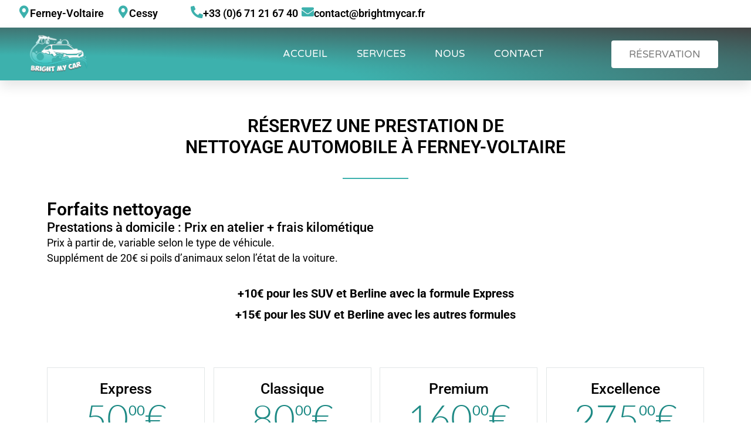

--- FILE ---
content_type: text/html; charset=UTF-8
request_url: https://brightmycar.fr/reservation/
body_size: 55925
content:
<!DOCTYPE html>
<html lang="fr-FR">
<head>
<meta charset="UTF-8">
<meta name="viewport" content="width=device-width, initial-scale=1">
	<link rel="profile" href="https://gmpg.org/xfn/11"> 
	<title>Réservation en ligne - Nettoyage Automobile - Bright My Car</title>
	<style>img:is([sizes="auto" i], [sizes^="auto," i]) { contain-intrinsic-size: 3000px 1500px }</style>
	<meta name="dc.title" content="Réservation en ligne - Nettoyage Automobile - Bright My Car">
<meta name="dc.description" content="Réservez en ligne votre rendez-vous pour le nettoyage de votre voiture, 4x4, van, camping-car, camion dans le Pays de Gex.">
<meta name="dc.relation" content="https://brightmycar.fr/reservation/">
<meta name="dc.source" content="https://brightmycar.fr/">
<meta name="dc.language" content="fr_FR">
<meta name="description" content="Réservez en ligne votre rendez-vous pour le nettoyage de votre voiture, 4x4, van, camping-car, camion dans le Pays de Gex.">
<meta name="robots" content="index, follow, max-snippet:-1, max-image-preview:large, max-video-preview:-1">
<link rel="canonical" href="https://brightmycar.fr/reservation/">
<meta property="og:url" content="https://brightmycar.fr/reservation/">
<meta property="og:site_name" content="Bright My Car">
<meta property="og:locale" content="fr_FR">
<meta property="og:type" content="article">
<meta property="og:title" content="Réservation en ligne - Nettoyage Automobile - Bright My Car">
<meta property="og:description" content="Réservez en ligne votre rendez-vous pour le nettoyage de votre voiture, 4x4, van, camping-car, camion dans le Pays de Gex.">
<meta property="og:image" content="https://brightmycar.fr/wp-content/uploads/2015/10/cropped-favicon-bright-my-car-new-1.png">
<meta property="og:image:secure_url" content="https://brightmycar.fr/wp-content/uploads/2015/10/cropped-favicon-bright-my-car-new-1.png">
<meta property="og:image:width" content="512">
<meta property="og:image:height" content="512">
<meta property="og:image:alt" content="logo bright my car lavage auto pays de gex">
<meta name="twitter:card" content="summary">
<meta name="twitter:title" content="Réservation en ligne - Nettoyage Automobile - Bright My Car">
<meta name="twitter:description" content="Réservez en ligne votre rendez-vous pour le nettoyage de votre voiture, 4x4, van, camping-car, camion dans le Pays de Gex.">
<link rel="alternate" type="application/rss+xml" title="Bright My Car &raquo; Flux" href="https://brightmycar.fr/feed/" />
<link rel="alternate" type="application/rss+xml" title="Bright My Car &raquo; Flux des commentaires" href="https://brightmycar.fr/comments/feed/" />
<script type="application/ld+json">{"@context":"https:\/\/schema.org\/","@type":"Article","datePublished":"2021-06-17T08:26:14+02:00","dateModified":"2025-06-24T15:54:42+02:00","mainEntityOfPage":{"@type":"WebPage","@id":"https:\/\/brightmycar.fr\/reservation\/"},"headline":"R\u00e9servation","author":{"@type":"Person","name":"guillaume","url":"https:\/\/brightmycar.fr\/author\/guillaume\/"},"publisher":{"@type":"Organization","name":"Bright My Car","logo":{"@type":"ImageObject","url":"https:\/\/brightmycar.fr\/wp-content\/uploads\/2015\/10\/logo-bright-my-car-new.png","width":"1170","height":"669"}},"description":"R\u00c9SERVEZ UNE PRESTATION DENETTOYAGE AUTOMOBILE \u00c0 FERNEY-VOLTAIRE Forfaits nettoyage Prestations \u00e0 domicile : Prix en atelier + frais kilom\u00e9tique Prix \u00e0 partir de, variable selon le type de v\u00e9hicule.Suppl\u00e9ment de 20\u20ac si poils d&#039;animaux selon l&#039;\u00e9tat de la voiture.+10\u20ac pour les SUV et Berline avec la formule Express+15\u20ac pour les\u2026"}</script>
<script>
window._wpemojiSettings = {"baseUrl":"https:\/\/s.w.org\/images\/core\/emoji\/16.0.1\/72x72\/","ext":".png","svgUrl":"https:\/\/s.w.org\/images\/core\/emoji\/16.0.1\/svg\/","svgExt":".svg","source":{"concatemoji":"https:\/\/brightmycar.fr\/wp-includes\/js\/wp-emoji-release.min.js?ver=6.8.3"}};
/*! This file is auto-generated */
!function(s,n){var o,i,e;function c(e){try{var t={supportTests:e,timestamp:(new Date).valueOf()};sessionStorage.setItem(o,JSON.stringify(t))}catch(e){}}function p(e,t,n){e.clearRect(0,0,e.canvas.width,e.canvas.height),e.fillText(t,0,0);var t=new Uint32Array(e.getImageData(0,0,e.canvas.width,e.canvas.height).data),a=(e.clearRect(0,0,e.canvas.width,e.canvas.height),e.fillText(n,0,0),new Uint32Array(e.getImageData(0,0,e.canvas.width,e.canvas.height).data));return t.every(function(e,t){return e===a[t]})}function u(e,t){e.clearRect(0,0,e.canvas.width,e.canvas.height),e.fillText(t,0,0);for(var n=e.getImageData(16,16,1,1),a=0;a<n.data.length;a++)if(0!==n.data[a])return!1;return!0}function f(e,t,n,a){switch(t){case"flag":return n(e,"\ud83c\udff3\ufe0f\u200d\u26a7\ufe0f","\ud83c\udff3\ufe0f\u200b\u26a7\ufe0f")?!1:!n(e,"\ud83c\udde8\ud83c\uddf6","\ud83c\udde8\u200b\ud83c\uddf6")&&!n(e,"\ud83c\udff4\udb40\udc67\udb40\udc62\udb40\udc65\udb40\udc6e\udb40\udc67\udb40\udc7f","\ud83c\udff4\u200b\udb40\udc67\u200b\udb40\udc62\u200b\udb40\udc65\u200b\udb40\udc6e\u200b\udb40\udc67\u200b\udb40\udc7f");case"emoji":return!a(e,"\ud83e\udedf")}return!1}function g(e,t,n,a){var r="undefined"!=typeof WorkerGlobalScope&&self instanceof WorkerGlobalScope?new OffscreenCanvas(300,150):s.createElement("canvas"),o=r.getContext("2d",{willReadFrequently:!0}),i=(o.textBaseline="top",o.font="600 32px Arial",{});return e.forEach(function(e){i[e]=t(o,e,n,a)}),i}function t(e){var t=s.createElement("script");t.src=e,t.defer=!0,s.head.appendChild(t)}"undefined"!=typeof Promise&&(o="wpEmojiSettingsSupports",i=["flag","emoji"],n.supports={everything:!0,everythingExceptFlag:!0},e=new Promise(function(e){s.addEventListener("DOMContentLoaded",e,{once:!0})}),new Promise(function(t){var n=function(){try{var e=JSON.parse(sessionStorage.getItem(o));if("object"==typeof e&&"number"==typeof e.timestamp&&(new Date).valueOf()<e.timestamp+604800&&"object"==typeof e.supportTests)return e.supportTests}catch(e){}return null}();if(!n){if("undefined"!=typeof Worker&&"undefined"!=typeof OffscreenCanvas&&"undefined"!=typeof URL&&URL.createObjectURL&&"undefined"!=typeof Blob)try{var e="postMessage("+g.toString()+"("+[JSON.stringify(i),f.toString(),p.toString(),u.toString()].join(",")+"));",a=new Blob([e],{type:"text/javascript"}),r=new Worker(URL.createObjectURL(a),{name:"wpTestEmojiSupports"});return void(r.onmessage=function(e){c(n=e.data),r.terminate(),t(n)})}catch(e){}c(n=g(i,f,p,u))}t(n)}).then(function(e){for(var t in e)n.supports[t]=e[t],n.supports.everything=n.supports.everything&&n.supports[t],"flag"!==t&&(n.supports.everythingExceptFlag=n.supports.everythingExceptFlag&&n.supports[t]);n.supports.everythingExceptFlag=n.supports.everythingExceptFlag&&!n.supports.flag,n.DOMReady=!1,n.readyCallback=function(){n.DOMReady=!0}}).then(function(){return e}).then(function(){var e;n.supports.everything||(n.readyCallback(),(e=n.source||{}).concatemoji?t(e.concatemoji):e.wpemoji&&e.twemoji&&(t(e.twemoji),t(e.wpemoji)))}))}((window,document),window._wpemojiSettings);
</script>
<link rel='stylesheet' id='astra-theme-css-css' href='https://brightmycar.fr/wp-content/themes/astra/assets/css/minified/main.min.css?ver=4.11.15' media='all' />
<style id='astra-theme-css-inline-css'>
:root{--ast-post-nav-space:0;--ast-container-default-xlg-padding:2.5em;--ast-container-default-lg-padding:2.5em;--ast-container-default-slg-padding:2em;--ast-container-default-md-padding:2.5em;--ast-container-default-sm-padding:2.5em;--ast-container-default-xs-padding:2.4em;--ast-container-default-xxs-padding:1.8em;--ast-code-block-background:#ECEFF3;--ast-comment-inputs-background:#F9FAFB;--ast-normal-container-width:1200px;--ast-narrow-container-width:750px;--ast-blog-title-font-weight:600;--ast-blog-meta-weight:600;--ast-global-color-primary:var(--ast-global-color-5);--ast-global-color-secondary:var(--ast-global-color-4);--ast-global-color-alternate-background:var(--ast-global-color-7);--ast-global-color-subtle-background:var(--ast-global-color-6);--ast-bg-style-guide:#F8FAFC;--ast-shadow-style-guide:0px 0px 4px 0 #00000057;--ast-global-dark-bg-style:#fff;--ast-global-dark-lfs:#fbfbfb;--ast-widget-bg-color:#fafafa;--ast-wc-container-head-bg-color:#fbfbfb;--ast-title-layout-bg:#eeeeee;--ast-search-border-color:#e7e7e7;--ast-lifter-hover-bg:#e6e6e6;--ast-gallery-block-color:#000;--srfm-color-input-label:var(--ast-global-color-2);}html{font-size:100%;}a{color:var(--ast-global-color-0);}a:hover,a:focus{color:var(--ast-global-color-1);}body,button,input,select,textarea,.ast-button,.ast-custom-button{font-family:-apple-system,BlinkMacSystemFont,Segoe UI,Roboto,Oxygen-Sans,Ubuntu,Cantarell,Helvetica Neue,sans-serif;font-weight:400;font-size:16px;font-size:1rem;line-height:var(--ast-body-line-height,1.65em);}blockquote{color:var(--ast-global-color-3);}h1,h2,h3,h4,h5,h6,.entry-content :where(h1,h2,h3,h4,h5,h6),.site-title,.site-title a{font-weight:600;}.ast-site-identity .site-title a{color:var(--ast-global-color-2);}.site-title{font-size:26px;font-size:1.625rem;display:block;}.site-header .site-description{font-size:15px;font-size:0.9375rem;display:none;}.entry-title{font-size:20px;font-size:1.25rem;}.ast-blog-single-element.ast-taxonomy-container a{font-size:14px;font-size:0.875rem;}.ast-blog-meta-container{font-size:13px;font-size:0.8125rem;}.archive .ast-article-post .ast-article-inner,.blog .ast-article-post .ast-article-inner,.archive .ast-article-post .ast-article-inner:hover,.blog .ast-article-post .ast-article-inner:hover{border-top-left-radius:6px;border-top-right-radius:6px;border-bottom-right-radius:6px;border-bottom-left-radius:6px;overflow:hidden;}h1,.entry-content :where(h1){font-size:36px;font-size:2.25rem;font-weight:600;line-height:1.4em;}h2,.entry-content :where(h2){font-size:30px;font-size:1.875rem;font-weight:600;line-height:1.3em;}h3,.entry-content :where(h3){font-size:24px;font-size:1.5rem;font-weight:600;line-height:1.3em;}h4,.entry-content :where(h4){font-size:20px;font-size:1.25rem;line-height:1.2em;font-weight:600;}h5,.entry-content :where(h5){font-size:16px;font-size:1rem;line-height:1.2em;font-weight:600;}h6,.entry-content :where(h6){font-size:16px;font-size:1rem;line-height:1.25em;font-weight:600;}::selection{background-color:var(--ast-global-color-0);color:#ffffff;}body,h1,h2,h3,h4,h5,h6,.entry-title a,.entry-content :where(h1,h2,h3,h4,h5,h6){color:var(--ast-global-color-3);}.tagcloud a:hover,.tagcloud a:focus,.tagcloud a.current-item{color:#ffffff;border-color:var(--ast-global-color-0);background-color:var(--ast-global-color-0);}input:focus,input[type="text"]:focus,input[type="email"]:focus,input[type="url"]:focus,input[type="password"]:focus,input[type="reset"]:focus,input[type="search"]:focus,textarea:focus{border-color:var(--ast-global-color-0);}input[type="radio"]:checked,input[type=reset],input[type="checkbox"]:checked,input[type="checkbox"]:hover:checked,input[type="checkbox"]:focus:checked,input[type=range]::-webkit-slider-thumb{border-color:var(--ast-global-color-0);background-color:var(--ast-global-color-0);box-shadow:none;}.site-footer a:hover + .post-count,.site-footer a:focus + .post-count{background:var(--ast-global-color-0);border-color:var(--ast-global-color-0);}.single .nav-links .nav-previous,.single .nav-links .nav-next{color:var(--ast-global-color-0);}.entry-meta,.entry-meta *{line-height:1.45;color:var(--ast-global-color-0);}.entry-meta a:not(.ast-button):hover,.entry-meta a:not(.ast-button):hover *,.entry-meta a:not(.ast-button):focus,.entry-meta a:not(.ast-button):focus *,.page-links > .page-link,.page-links .page-link:hover,.post-navigation a:hover{color:var(--ast-global-color-1);}#cat option,.secondary .calendar_wrap thead a,.secondary .calendar_wrap thead a:visited{color:var(--ast-global-color-0);}.secondary .calendar_wrap #today,.ast-progress-val span{background:var(--ast-global-color-0);}.secondary a:hover + .post-count,.secondary a:focus + .post-count{background:var(--ast-global-color-0);border-color:var(--ast-global-color-0);}.calendar_wrap #today > a{color:#ffffff;}.page-links .page-link,.single .post-navigation a{color:var(--ast-global-color-3);}.ast-search-menu-icon .search-form button.search-submit{padding:0 4px;}.ast-search-menu-icon form.search-form{padding-right:0;}.ast-search-menu-icon.slide-search input.search-field{width:0;}.ast-header-search .ast-search-menu-icon.ast-dropdown-active .search-form,.ast-header-search .ast-search-menu-icon.ast-dropdown-active .search-field:focus{transition:all 0.2s;}.search-form input.search-field:focus{outline:none;}.ast-search-menu-icon .search-form button.search-submit:focus,.ast-theme-transparent-header .ast-header-search .ast-dropdown-active .ast-icon,.ast-theme-transparent-header .ast-inline-search .search-field:focus .ast-icon{color:var(--ast-global-color-1);}.ast-header-search .slide-search .search-form{border:2px solid var(--ast-global-color-0);}.ast-header-search .slide-search .search-field{background-color:(--ast-global-dark-bg-style);}.ast-archive-title{color:var(--ast-global-color-2);}.widget-title,.widget .wp-block-heading{font-size:22px;font-size:1.375rem;color:var(--ast-global-color-2);}.single .ast-author-details .author-title{color:var(--ast-global-color-1);}.ast-search-menu-icon.slide-search a:focus-visible:focus-visible,.astra-search-icon:focus-visible,#close:focus-visible,a:focus-visible,.ast-menu-toggle:focus-visible,.site .skip-link:focus-visible,.wp-block-loginout input:focus-visible,.wp-block-search.wp-block-search__button-inside .wp-block-search__inside-wrapper,.ast-header-navigation-arrow:focus-visible,.ast-orders-table__row .ast-orders-table__cell:focus-visible,a#ast-apply-coupon:focus-visible,#ast-apply-coupon:focus-visible,#close:focus-visible,.button.search-submit:focus-visible,#search_submit:focus,.normal-search:focus-visible,.ast-header-account-wrap:focus-visible,.astra-cart-drawer-close:focus,.ast-single-variation:focus,.ast-button:focus{outline-style:dotted;outline-color:inherit;outline-width:thin;}input:focus,input[type="text"]:focus,input[type="email"]:focus,input[type="url"]:focus,input[type="password"]:focus,input[type="reset"]:focus,input[type="search"]:focus,input[type="number"]:focus,textarea:focus,.wp-block-search__input:focus,[data-section="section-header-mobile-trigger"] .ast-button-wrap .ast-mobile-menu-trigger-minimal:focus,.ast-mobile-popup-drawer.active .menu-toggle-close:focus,#ast-scroll-top:focus,#coupon_code:focus,#ast-coupon-code:focus{border-style:dotted;border-color:inherit;border-width:thin;}input{outline:none;}.ast-logo-title-inline .site-logo-img{padding-right:1em;}.site-logo-img img{ transition:all 0.2s linear;}body .ast-oembed-container *{position:absolute;top:0;width:100%;height:100%;left:0;}body .wp-block-embed-pocket-casts .ast-oembed-container *{position:unset;}.ast-single-post-featured-section + article {margin-top: 2em;}.site-content .ast-single-post-featured-section img {width: 100%;overflow: hidden;object-fit: cover;}.ast-separate-container .site-content .ast-single-post-featured-section + article {margin-top: -80px;z-index: 9;position: relative;border-radius: 4px;}@media (min-width: 922px) {.ast-no-sidebar .site-content .ast-article-image-container--wide {margin-left: -120px;margin-right: -120px;max-width: unset;width: unset;}.ast-left-sidebar .site-content .ast-article-image-container--wide,.ast-right-sidebar .site-content .ast-article-image-container--wide {margin-left: -10px;margin-right: -10px;}.site-content .ast-article-image-container--full {margin-left: calc( -50vw + 50%);margin-right: calc( -50vw + 50%);max-width: 100vw;width: 100vw;}.ast-left-sidebar .site-content .ast-article-image-container--full,.ast-right-sidebar .site-content .ast-article-image-container--full {margin-left: -10px;margin-right: -10px;max-width: inherit;width: auto;}}.site > .ast-single-related-posts-container {margin-top: 0;}@media (min-width: 922px) {.ast-desktop .ast-container--narrow {max-width: var(--ast-narrow-container-width);margin: 0 auto;}}.ast-page-builder-template .hentry {margin: 0;}.ast-page-builder-template .site-content > .ast-container {max-width: 100%;padding: 0;}.ast-page-builder-template .site .site-content #primary {padding: 0;margin: 0;}.ast-page-builder-template .no-results {text-align: center;margin: 4em auto;}.ast-page-builder-template .ast-pagination {padding: 2em;}.ast-page-builder-template .entry-header.ast-no-title.ast-no-thumbnail {margin-top: 0;}.ast-page-builder-template .entry-header.ast-header-without-markup {margin-top: 0;margin-bottom: 0;}.ast-page-builder-template .entry-header.ast-no-title.ast-no-meta {margin-bottom: 0;}.ast-page-builder-template.single .post-navigation {padding-bottom: 2em;}.ast-page-builder-template.single-post .site-content > .ast-container {max-width: 100%;}.ast-page-builder-template .entry-header {margin-top: 2em;margin-left: auto;margin-right: auto;}.ast-page-builder-template .ast-archive-description {margin: 2em auto 0;padding-left: 20px;padding-right: 20px;}.ast-page-builder-template .ast-row {margin-left: 0;margin-right: 0;}.single.ast-page-builder-template .entry-header + .entry-content,.single.ast-page-builder-template .ast-single-entry-banner + .site-content article .entry-content {margin-bottom: 2em;}@media(min-width: 921px) {.ast-page-builder-template.archive.ast-right-sidebar .ast-row article,.ast-page-builder-template.archive.ast-left-sidebar .ast-row article {padding-left: 0;padding-right: 0;}}input[type="text"],input[type="number"],input[type="email"],input[type="url"],input[type="password"],input[type="search"],input[type=reset],input[type=tel],input[type=date],select,textarea{font-size:16px;font-style:normal;font-weight:400;line-height:24px;width:100%;padding:12px 16px;border-radius:4px;box-shadow:0px 1px 2px 0px rgba(0,0,0,0.05);color:var(--ast-form-input-text,#475569);}input[type="text"],input[type="number"],input[type="email"],input[type="url"],input[type="password"],input[type="search"],input[type=reset],input[type=tel],input[type=date],select{height:40px;}input[type="date"]{border-width:1px;border-style:solid;border-color:var(--ast-border-color);background:var( --ast-global-color-secondary,--ast-global-color-5 );}input[type="text"]:focus,input[type="number"]:focus,input[type="email"]:focus,input[type="url"]:focus,input[type="password"]:focus,input[type="search"]:focus,input[type=reset]:focus,input[type="tel"]:focus,input[type="date"]:focus,select:focus,textarea:focus{border-color:#046BD2;box-shadow:none;outline:none;color:var(--ast-form-input-focus-text,#475569);}label,legend{color:#111827;font-size:14px;font-style:normal;font-weight:500;line-height:20px;}select{padding:6px 10px;}fieldset{padding:30px;border-radius:4px;}button,.ast-button,.button,input[type="button"],input[type="reset"],input[type="submit"]{border-radius:4px;box-shadow:0px 1px 2px 0px rgba(0,0,0,0.05);}:root{--ast-comment-inputs-background:#FFF;}::placeholder{color:var(--ast-form-field-color,#9CA3AF);}::-ms-input-placeholder{color:var(--ast-form-field-color,#9CA3AF);}@media (max-width:921.9px){#ast-desktop-header{display:none;}}@media (min-width:922px){#ast-mobile-header{display:none;}}.wp-block-buttons.aligncenter{justify-content:center;}@media (max-width:921px){.ast-theme-transparent-header #primary,.ast-theme-transparent-header #secondary{padding:0;}}@media (max-width:921px){.ast-plain-container.ast-no-sidebar #primary{padding:0;}}.ast-plain-container.ast-no-sidebar #primary{margin-top:0;margin-bottom:0;}@media (min-width:1200px){.ast-plain-container.ast-no-sidebar #primary{margin-top:60px;margin-bottom:60px;}}.wp-block-button.is-style-outline .wp-block-button__link{border-color:var(--ast-global-color-0);}div.wp-block-button.is-style-outline > .wp-block-button__link:not(.has-text-color),div.wp-block-button.wp-block-button__link.is-style-outline:not(.has-text-color){color:var(--ast-global-color-0);}.wp-block-button.is-style-outline .wp-block-button__link:hover,.wp-block-buttons .wp-block-button.is-style-outline .wp-block-button__link:focus,.wp-block-buttons .wp-block-button.is-style-outline > .wp-block-button__link:not(.has-text-color):hover,.wp-block-buttons .wp-block-button.wp-block-button__link.is-style-outline:not(.has-text-color):hover{color:#ffffff;background-color:var(--ast-global-color-1);border-color:var(--ast-global-color-1);}.post-page-numbers.current .page-link,.ast-pagination .page-numbers.current{color:#ffffff;border-color:var(--ast-global-color-0);background-color:var(--ast-global-color-0);}.wp-block-buttons .wp-block-button.is-style-outline .wp-block-button__link.wp-element-button,.ast-outline-button,.wp-block-uagb-buttons-child .uagb-buttons-repeater.ast-outline-button{border-color:var(--ast-global-color-0);font-family:inherit;font-weight:500;font-size:16px;font-size:1rem;line-height:1em;padding-top:13px;padding-right:30px;padding-bottom:13px;padding-left:30px;}.wp-block-buttons .wp-block-button.is-style-outline > .wp-block-button__link:not(.has-text-color),.wp-block-buttons .wp-block-button.wp-block-button__link.is-style-outline:not(.has-text-color),.ast-outline-button{color:var(--ast-global-color-0);}.wp-block-button.is-style-outline .wp-block-button__link:hover,.wp-block-buttons .wp-block-button.is-style-outline .wp-block-button__link:focus,.wp-block-buttons .wp-block-button.is-style-outline > .wp-block-button__link:not(.has-text-color):hover,.wp-block-buttons .wp-block-button.wp-block-button__link.is-style-outline:not(.has-text-color):hover,.ast-outline-button:hover,.ast-outline-button:focus,.wp-block-uagb-buttons-child .uagb-buttons-repeater.ast-outline-button:hover,.wp-block-uagb-buttons-child .uagb-buttons-repeater.ast-outline-button:focus{color:#ffffff;background-color:var(--ast-global-color-1);border-color:var(--ast-global-color-1);}.wp-block-button .wp-block-button__link.wp-element-button.is-style-outline:not(.has-background),.wp-block-button.is-style-outline>.wp-block-button__link.wp-element-button:not(.has-background),.ast-outline-button{background-color:transparent;}.uagb-buttons-repeater.ast-outline-button{border-radius:9999px;}@media (max-width:921px){.wp-block-buttons .wp-block-button.is-style-outline .wp-block-button__link.wp-element-button,.ast-outline-button,.wp-block-uagb-buttons-child .uagb-buttons-repeater.ast-outline-button{padding-top:12px;padding-right:28px;padding-bottom:12px;padding-left:28px;}}@media (max-width:544px){.wp-block-buttons .wp-block-button.is-style-outline .wp-block-button__link.wp-element-button,.ast-outline-button,.wp-block-uagb-buttons-child .uagb-buttons-repeater.ast-outline-button{padding-top:10px;padding-right:24px;padding-bottom:10px;padding-left:24px;}}.entry-content[data-ast-blocks-layout] > figure{margin-bottom:1em;}h1.widget-title{font-weight:600;}h2.widget-title{font-weight:600;}h3.widget-title{font-weight:600;}.elementor-widget-container .elementor-loop-container .e-loop-item[data-elementor-type="loop-item"]{width:100%;}#page{display:flex;flex-direction:column;min-height:100vh;}.ast-404-layout-1 h1.page-title{color:var(--ast-global-color-2);}.single .post-navigation a{line-height:1em;height:inherit;}.error-404 .page-sub-title{font-size:1.5rem;font-weight:inherit;}.search .site-content .content-area .search-form{margin-bottom:0;}#page .site-content{flex-grow:1;}.widget{margin-bottom:1.25em;}#secondary li{line-height:1.5em;}#secondary .wp-block-group h2{margin-bottom:0.7em;}#secondary h2{font-size:1.7rem;}.ast-separate-container .ast-article-post,.ast-separate-container .ast-article-single,.ast-separate-container .comment-respond{padding:3em;}.ast-separate-container .ast-article-single .ast-article-single{padding:0;}.ast-article-single .wp-block-post-template-is-layout-grid{padding-left:0;}.ast-separate-container .comments-title,.ast-narrow-container .comments-title{padding:1.5em 2em;}.ast-page-builder-template .comment-form-textarea,.ast-comment-formwrap .ast-grid-common-col{padding:0;}.ast-comment-formwrap{padding:0;display:inline-flex;column-gap:20px;width:100%;margin-left:0;margin-right:0;}.comments-area textarea#comment:focus,.comments-area textarea#comment:active,.comments-area .ast-comment-formwrap input[type="text"]:focus,.comments-area .ast-comment-formwrap input[type="text"]:active {box-shadow:none;outline:none;}.archive.ast-page-builder-template .entry-header{margin-top:2em;}.ast-page-builder-template .ast-comment-formwrap{width:100%;}.entry-title{margin-bottom:0.6em;}.ast-archive-description p{font-size:inherit;font-weight:inherit;line-height:inherit;}.ast-separate-container .ast-comment-list li.depth-1,.hentry{margin-bottom:1.5em;}.site-content section.ast-archive-description{margin-bottom:2em;}@media (min-width:921px){.ast-left-sidebar.ast-page-builder-template #secondary,.archive.ast-right-sidebar.ast-page-builder-template .site-main{padding-left:20px;padding-right:20px;}}@media (max-width:544px){.ast-comment-formwrap.ast-row{column-gap:10px;display:inline-block;}#ast-commentform .ast-grid-common-col{position:relative;width:100%;}}@media (min-width:1201px){.ast-separate-container .ast-article-post,.ast-separate-container .ast-article-single,.ast-separate-container .ast-author-box,.ast-separate-container .ast-404-layout-1,.ast-separate-container .no-results{padding:3em;}}@media (max-width:921px){.ast-left-sidebar #content > .ast-container{display:flex;flex-direction:column-reverse;width:100%;}}@media (min-width:922px){.ast-separate-container.ast-right-sidebar #primary,.ast-separate-container.ast-left-sidebar #primary{border:0;}.search-no-results.ast-separate-container #primary{margin-bottom:4em;}}.wp-block-button .wp-block-button__link{color:#ffffff;}.wp-block-button .wp-block-button__link:hover,.wp-block-button .wp-block-button__link:focus{color:#ffffff;background-color:var(--ast-global-color-1);border-color:var(--ast-global-color-1);}.elementor-widget-heading h1.elementor-heading-title{line-height:1.4em;}.elementor-widget-heading h2.elementor-heading-title{line-height:1.3em;}.elementor-widget-heading h3.elementor-heading-title{line-height:1.3em;}.elementor-widget-heading h4.elementor-heading-title{line-height:1.2em;}.elementor-widget-heading h5.elementor-heading-title{line-height:1.2em;}.elementor-widget-heading h6.elementor-heading-title{line-height:1.25em;}.wp-block-button .wp-block-button__link,.wp-block-search .wp-block-search__button,body .wp-block-file .wp-block-file__button{border-color:var(--ast-global-color-0);background-color:var(--ast-global-color-0);color:#ffffff;font-family:inherit;font-weight:500;line-height:1em;font-size:16px;font-size:1rem;padding-top:15px;padding-right:30px;padding-bottom:15px;padding-left:30px;}@media (max-width:921px){.wp-block-button .wp-block-button__link,.wp-block-search .wp-block-search__button,body .wp-block-file .wp-block-file__button{padding-top:14px;padding-right:28px;padding-bottom:14px;padding-left:28px;}}@media (max-width:544px){.wp-block-button .wp-block-button__link,.wp-block-search .wp-block-search__button,body .wp-block-file .wp-block-file__button{padding-top:12px;padding-right:24px;padding-bottom:12px;padding-left:24px;}}.menu-toggle,button,.ast-button,.ast-custom-button,.button,input#submit,input[type="button"],input[type="submit"],input[type="reset"],#comments .submit,.search .search-submit,form[CLASS*="wp-block-search__"].wp-block-search .wp-block-search__inside-wrapper .wp-block-search__button,body .wp-block-file .wp-block-file__button,.search .search-submit{border-style:solid;border-top-width:0;border-right-width:0;border-left-width:0;border-bottom-width:0;color:#ffffff;border-color:var(--ast-global-color-0);background-color:var(--ast-global-color-0);padding-top:15px;padding-right:30px;padding-bottom:15px;padding-left:30px;font-family:inherit;font-weight:500;font-size:16px;font-size:1rem;line-height:1em;}button:focus,.menu-toggle:hover,button:hover,.ast-button:hover,.ast-custom-button:hover .button:hover,.ast-custom-button:hover ,input[type=reset]:hover,input[type=reset]:focus,input#submit:hover,input#submit:focus,input[type="button"]:hover,input[type="button"]:focus,input[type="submit"]:hover,input[type="submit"]:focus,form[CLASS*="wp-block-search__"].wp-block-search .wp-block-search__inside-wrapper .wp-block-search__button:hover,form[CLASS*="wp-block-search__"].wp-block-search .wp-block-search__inside-wrapper .wp-block-search__button:focus,body .wp-block-file .wp-block-file__button:hover,body .wp-block-file .wp-block-file__button:focus{color:#ffffff;background-color:var(--ast-global-color-1);border-color:var(--ast-global-color-1);}form[CLASS*="wp-block-search__"].wp-block-search .wp-block-search__inside-wrapper .wp-block-search__button.has-icon{padding-top:calc(15px - 3px);padding-right:calc(30px - 3px);padding-bottom:calc(15px - 3px);padding-left:calc(30px - 3px);}@media (max-width:921px){.menu-toggle,button,.ast-button,.ast-custom-button,.button,input#submit,input[type="button"],input[type="submit"],input[type="reset"],#comments .submit,.search .search-submit,form[CLASS*="wp-block-search__"].wp-block-search .wp-block-search__inside-wrapper .wp-block-search__button,body .wp-block-file .wp-block-file__button,.search .search-submit{padding-top:14px;padding-right:28px;padding-bottom:14px;padding-left:28px;}}@media (max-width:544px){.menu-toggle,button,.ast-button,.ast-custom-button,.button,input#submit,input[type="button"],input[type="submit"],input[type="reset"],#comments .submit,.search .search-submit,form[CLASS*="wp-block-search__"].wp-block-search .wp-block-search__inside-wrapper .wp-block-search__button,body .wp-block-file .wp-block-file__button,.search .search-submit{padding-top:12px;padding-right:24px;padding-bottom:12px;padding-left:24px;}}@media (max-width:921px){.ast-mobile-header-stack .main-header-bar .ast-search-menu-icon{display:inline-block;}.ast-header-break-point.ast-header-custom-item-outside .ast-mobile-header-stack .main-header-bar .ast-search-icon{margin:0;}.ast-comment-avatar-wrap img{max-width:2.5em;}.ast-comment-meta{padding:0 1.8888em 1.3333em;}}@media (min-width:544px){.ast-container{max-width:100%;}}@media (max-width:544px){.ast-separate-container .ast-article-post,.ast-separate-container .ast-article-single,.ast-separate-container .comments-title,.ast-separate-container .ast-archive-description{padding:1.5em 1em;}.ast-separate-container #content .ast-container{padding-left:0.54em;padding-right:0.54em;}.ast-separate-container .ast-comment-list .bypostauthor{padding:.5em;}.ast-search-menu-icon.ast-dropdown-active .search-field{width:170px;}} #ast-mobile-header .ast-site-header-cart-li a{pointer-events:none;}@media (min-width:545px){.ast-page-builder-template .comments-area,.single.ast-page-builder-template .entry-header,.single.ast-page-builder-template .post-navigation,.single.ast-page-builder-template .ast-single-related-posts-container{max-width:1240px;margin-left:auto;margin-right:auto;}}.ast-separate-container{background-color:var(--ast-global-color-4);}@media (max-width:921px){.site-title{display:block;}.site-header .site-description{display:none;}h1,.entry-content :where(h1){font-size:30px;}h2,.entry-content :where(h2){font-size:25px;}h3,.entry-content :where(h3){font-size:20px;}}@media (max-width:544px){.site-title{display:block;}.site-header .site-description{display:none;}h1,.entry-content :where(h1){font-size:30px;}h2,.entry-content :where(h2){font-size:25px;}h3,.entry-content :where(h3){font-size:20px;}}@media (max-width:921px){html{font-size:91.2%;}}@media (max-width:544px){html{font-size:91.2%;}}@media (min-width:922px){.ast-container{max-width:1240px;}}@media (min-width:922px){.site-content .ast-container{display:flex;}}@media (max-width:921px){.site-content .ast-container{flex-direction:column;}}@media (min-width:922px){.main-header-menu .sub-menu .menu-item.ast-left-align-sub-menu:hover > .sub-menu,.main-header-menu .sub-menu .menu-item.ast-left-align-sub-menu.focus > .sub-menu{margin-left:-0px;}}.entry-content li > p{margin-bottom:0;}.site .comments-area{padding-bottom:2em;margin-top:2em;}.wp-block-file {display: flex;align-items: center;flex-wrap: wrap;justify-content: space-between;}.wp-block-pullquote {border: none;}.wp-block-pullquote blockquote::before {content: "\201D";font-family: "Helvetica",sans-serif;display: flex;transform: rotate( 180deg );font-size: 6rem;font-style: normal;line-height: 1;font-weight: bold;align-items: center;justify-content: center;}.has-text-align-right > blockquote::before {justify-content: flex-start;}.has-text-align-left > blockquote::before {justify-content: flex-end;}figure.wp-block-pullquote.is-style-solid-color blockquote {max-width: 100%;text-align: inherit;}:root {--wp--custom--ast-default-block-top-padding: 0em;--wp--custom--ast-default-block-right-padding: 0em;--wp--custom--ast-default-block-bottom-padding: 0em;--wp--custom--ast-default-block-left-padding: 0em;--wp--custom--ast-container-width: 1200px;--wp--custom--ast-content-width-size: 1200px;--wp--custom--ast-wide-width-size: calc(1200px + var(--wp--custom--ast-default-block-left-padding) + var(--wp--custom--ast-default-block-right-padding));}.ast-narrow-container {--wp--custom--ast-content-width-size: 750px;--wp--custom--ast-wide-width-size: 750px;}@media(max-width: 921px) {:root {--wp--custom--ast-default-block-top-padding: ;--wp--custom--ast-default-block-right-padding: ;--wp--custom--ast-default-block-bottom-padding: ;--wp--custom--ast-default-block-left-padding: ;}}@media(max-width: 544px) {:root {--wp--custom--ast-default-block-top-padding: ;--wp--custom--ast-default-block-right-padding: ;--wp--custom--ast-default-block-bottom-padding: ;--wp--custom--ast-default-block-left-padding: ;}}.entry-content > .wp-block-group,.entry-content > .wp-block-cover,.entry-content > .wp-block-columns {padding-top: var(--wp--custom--ast-default-block-top-padding);padding-right: var(--wp--custom--ast-default-block-right-padding);padding-bottom: var(--wp--custom--ast-default-block-bottom-padding);padding-left: var(--wp--custom--ast-default-block-left-padding);}.ast-plain-container.ast-no-sidebar .entry-content > .alignfull,.ast-page-builder-template .ast-no-sidebar .entry-content > .alignfull {margin-left: calc( -50vw + 50%);margin-right: calc( -50vw + 50%);max-width: 100vw;width: 100vw;}.ast-plain-container.ast-no-sidebar .entry-content .alignfull .alignfull,.ast-page-builder-template.ast-no-sidebar .entry-content .alignfull .alignfull,.ast-plain-container.ast-no-sidebar .entry-content .alignfull .alignwide,.ast-page-builder-template.ast-no-sidebar .entry-content .alignfull .alignwide,.ast-plain-container.ast-no-sidebar .entry-content .alignwide .alignfull,.ast-page-builder-template.ast-no-sidebar .entry-content .alignwide .alignfull,.ast-plain-container.ast-no-sidebar .entry-content .alignwide .alignwide,.ast-page-builder-template.ast-no-sidebar .entry-content .alignwide .alignwide,.ast-plain-container.ast-no-sidebar .entry-content .wp-block-column .alignfull,.ast-page-builder-template.ast-no-sidebar .entry-content .wp-block-column .alignfull,.ast-plain-container.ast-no-sidebar .entry-content .wp-block-column .alignwide,.ast-page-builder-template.ast-no-sidebar .entry-content .wp-block-column .alignwide {margin-left: auto;margin-right: auto;width: 100%;}[data-ast-blocks-layout] .wp-block-separator:not(.is-style-dots) {height: 0;}[data-ast-blocks-layout] .wp-block-separator {margin: 20px auto;}[data-ast-blocks-layout] .wp-block-separator:not(.is-style-wide):not(.is-style-dots) {max-width: 100px;}[data-ast-blocks-layout] .wp-block-separator.has-background {padding: 0;}.entry-content[data-ast-blocks-layout] > * {max-width: var(--wp--custom--ast-content-width-size);margin-left: auto;margin-right: auto;}.entry-content[data-ast-blocks-layout] > .alignwide {max-width: var(--wp--custom--ast-wide-width-size);}.entry-content[data-ast-blocks-layout] .alignfull {max-width: none;}.entry-content .wp-block-columns {margin-bottom: 0;}blockquote {margin: 1.5em;border-color: rgba(0,0,0,0.05);}.wp-block-quote:not(.has-text-align-right):not(.has-text-align-center) {border-left: 5px solid rgba(0,0,0,0.05);}.has-text-align-right > blockquote,blockquote.has-text-align-right {border-right: 5px solid rgba(0,0,0,0.05);}.has-text-align-left > blockquote,blockquote.has-text-align-left {border-left: 5px solid rgba(0,0,0,0.05);}.wp-block-site-tagline,.wp-block-latest-posts .read-more {margin-top: 15px;}.wp-block-loginout p label {display: block;}.wp-block-loginout p:not(.login-remember):not(.login-submit) input {width: 100%;}.wp-block-loginout input:focus {border-color: transparent;}.wp-block-loginout input:focus {outline: thin dotted;}.entry-content .wp-block-media-text .wp-block-media-text__content {padding: 0 0 0 8%;}.entry-content .wp-block-media-text.has-media-on-the-right .wp-block-media-text__content {padding: 0 8% 0 0;}.entry-content .wp-block-media-text.has-background .wp-block-media-text__content {padding: 8%;}.entry-content .wp-block-cover:not([class*="background-color"]):not(.has-text-color.has-link-color) .wp-block-cover__inner-container,.entry-content .wp-block-cover:not([class*="background-color"]) .wp-block-cover-image-text,.entry-content .wp-block-cover:not([class*="background-color"]) .wp-block-cover-text,.entry-content .wp-block-cover-image:not([class*="background-color"]) .wp-block-cover__inner-container,.entry-content .wp-block-cover-image:not([class*="background-color"]) .wp-block-cover-image-text,.entry-content .wp-block-cover-image:not([class*="background-color"]) .wp-block-cover-text {color: var(--ast-global-color-primary,var(--ast-global-color-5));}.wp-block-loginout .login-remember input {width: 1.1rem;height: 1.1rem;margin: 0 5px 4px 0;vertical-align: middle;}.wp-block-latest-posts > li > *:first-child,.wp-block-latest-posts:not(.is-grid) > li:first-child {margin-top: 0;}.entry-content > .wp-block-buttons,.entry-content > .wp-block-uagb-buttons {margin-bottom: 1.5em;}.wp-block-search__inside-wrapper .wp-block-search__input {padding: 0 10px;color: var(--ast-global-color-3);background: var(--ast-global-color-primary,var(--ast-global-color-5));border-color: var(--ast-border-color);}.wp-block-latest-posts .read-more {margin-bottom: 1.5em;}.wp-block-search__no-button .wp-block-search__inside-wrapper .wp-block-search__input {padding-top: 5px;padding-bottom: 5px;}.wp-block-latest-posts .wp-block-latest-posts__post-date,.wp-block-latest-posts .wp-block-latest-posts__post-author {font-size: 1rem;}.wp-block-latest-posts > li > *,.wp-block-latest-posts:not(.is-grid) > li {margin-top: 12px;margin-bottom: 12px;}.ast-page-builder-template .entry-content[data-ast-blocks-layout] > .alignwide:where(:not(.uagb-is-root-container):not(.spectra-is-root-container)) > * {max-width: var(--wp--custom--ast-wide-width-size);}.ast-page-builder-template .entry-content[data-ast-blocks-layout] > .inherit-container-width > *,.ast-page-builder-template .entry-content[data-ast-blocks-layout] > *:not(.wp-block-group):where(:not(.uagb-is-root-container):not(.spectra-is-root-container)) > *,.entry-content[data-ast-blocks-layout] > .wp-block-cover .wp-block-cover__inner-container {max-width: var(--wp--custom--ast-content-width-size) ;margin-left: auto;margin-right: auto;}.ast-page-builder-template .entry-content[data-ast-blocks-layout] > *,.ast-page-builder-template .entry-content[data-ast-blocks-layout] > .alignfull:where(:not(.wp-block-group):not(.uagb-is-root-container):not(.spectra-is-root-container)) > * {max-width: none;}.entry-content[data-ast-blocks-layout] .wp-block-cover:not(.alignleft):not(.alignright) {width: auto;}@media(max-width: 1200px) {.ast-separate-container .entry-content > .alignfull,.ast-separate-container .entry-content[data-ast-blocks-layout] > .alignwide,.ast-plain-container .entry-content[data-ast-blocks-layout] > .alignwide,.ast-plain-container .entry-content .alignfull {margin-left: calc(-1 * min(var(--ast-container-default-xlg-padding),20px)) ;margin-right: calc(-1 * min(var(--ast-container-default-xlg-padding),20px));}}@media(min-width: 1201px) {.ast-separate-container .entry-content > .alignfull {margin-left: calc(-1 * var(--ast-container-default-xlg-padding) );margin-right: calc(-1 * var(--ast-container-default-xlg-padding) );}.ast-separate-container .entry-content[data-ast-blocks-layout] > .alignwide,.ast-plain-container .entry-content[data-ast-blocks-layout] > .alignwide {margin-left: calc(-1 * var(--wp--custom--ast-default-block-left-padding) );margin-right: calc(-1 * var(--wp--custom--ast-default-block-right-padding) );}}@media(min-width: 921px) {.ast-separate-container .entry-content .wp-block-group.alignwide:not(.inherit-container-width) > :where(:not(.alignleft):not(.alignright)),.ast-plain-container .entry-content .wp-block-group.alignwide:not(.inherit-container-width) > :where(:not(.alignleft):not(.alignright)) {max-width: calc( var(--wp--custom--ast-content-width-size) + 80px );}.ast-plain-container.ast-right-sidebar .entry-content[data-ast-blocks-layout] .alignfull,.ast-plain-container.ast-left-sidebar .entry-content[data-ast-blocks-layout] .alignfull {margin-left: -60px;margin-right: -60px;}}@media(min-width: 544px) {.entry-content > .alignleft {margin-right: 20px;}.entry-content > .alignright {margin-left: 20px;}}@media (max-width:544px){.wp-block-columns .wp-block-column:not(:last-child){margin-bottom:20px;}.wp-block-latest-posts{margin:0;}}@media( max-width: 600px ) {.entry-content .wp-block-media-text .wp-block-media-text__content,.entry-content .wp-block-media-text.has-media-on-the-right .wp-block-media-text__content {padding: 8% 0 0;}.entry-content .wp-block-media-text.has-background .wp-block-media-text__content {padding: 8%;}}.ast-page-builder-template .entry-header {padding-left: 0;}.ast-narrow-container .site-content .wp-block-uagb-image--align-full .wp-block-uagb-image__figure {max-width: 100%;margin-left: auto;margin-right: auto;}.entry-content ul,.entry-content ol {padding: revert;margin: revert;padding-left: 20px;}:root .has-ast-global-color-0-color{color:var(--ast-global-color-0);}:root .has-ast-global-color-0-background-color{background-color:var(--ast-global-color-0);}:root .wp-block-button .has-ast-global-color-0-color{color:var(--ast-global-color-0);}:root .wp-block-button .has-ast-global-color-0-background-color{background-color:var(--ast-global-color-0);}:root .has-ast-global-color-1-color{color:var(--ast-global-color-1);}:root .has-ast-global-color-1-background-color{background-color:var(--ast-global-color-1);}:root .wp-block-button .has-ast-global-color-1-color{color:var(--ast-global-color-1);}:root .wp-block-button .has-ast-global-color-1-background-color{background-color:var(--ast-global-color-1);}:root .has-ast-global-color-2-color{color:var(--ast-global-color-2);}:root .has-ast-global-color-2-background-color{background-color:var(--ast-global-color-2);}:root .wp-block-button .has-ast-global-color-2-color{color:var(--ast-global-color-2);}:root .wp-block-button .has-ast-global-color-2-background-color{background-color:var(--ast-global-color-2);}:root .has-ast-global-color-3-color{color:var(--ast-global-color-3);}:root .has-ast-global-color-3-background-color{background-color:var(--ast-global-color-3);}:root .wp-block-button .has-ast-global-color-3-color{color:var(--ast-global-color-3);}:root .wp-block-button .has-ast-global-color-3-background-color{background-color:var(--ast-global-color-3);}:root .has-ast-global-color-4-color{color:var(--ast-global-color-4);}:root .has-ast-global-color-4-background-color{background-color:var(--ast-global-color-4);}:root .wp-block-button .has-ast-global-color-4-color{color:var(--ast-global-color-4);}:root .wp-block-button .has-ast-global-color-4-background-color{background-color:var(--ast-global-color-4);}:root .has-ast-global-color-5-color{color:var(--ast-global-color-5);}:root .has-ast-global-color-5-background-color{background-color:var(--ast-global-color-5);}:root .wp-block-button .has-ast-global-color-5-color{color:var(--ast-global-color-5);}:root .wp-block-button .has-ast-global-color-5-background-color{background-color:var(--ast-global-color-5);}:root .has-ast-global-color-6-color{color:var(--ast-global-color-6);}:root .has-ast-global-color-6-background-color{background-color:var(--ast-global-color-6);}:root .wp-block-button .has-ast-global-color-6-color{color:var(--ast-global-color-6);}:root .wp-block-button .has-ast-global-color-6-background-color{background-color:var(--ast-global-color-6);}:root .has-ast-global-color-7-color{color:var(--ast-global-color-7);}:root .has-ast-global-color-7-background-color{background-color:var(--ast-global-color-7);}:root .wp-block-button .has-ast-global-color-7-color{color:var(--ast-global-color-7);}:root .wp-block-button .has-ast-global-color-7-background-color{background-color:var(--ast-global-color-7);}:root .has-ast-global-color-8-color{color:var(--ast-global-color-8);}:root .has-ast-global-color-8-background-color{background-color:var(--ast-global-color-8);}:root .wp-block-button .has-ast-global-color-8-color{color:var(--ast-global-color-8);}:root .wp-block-button .has-ast-global-color-8-background-color{background-color:var(--ast-global-color-8);}:root{--ast-global-color-0:#046bd2;--ast-global-color-1:#045cb4;--ast-global-color-2:#1e293b;--ast-global-color-3:#334155;--ast-global-color-4:#F0F5FA;--ast-global-color-5:#FFFFFF;--ast-global-color-6:#D1D5DB;--ast-global-color-7:#111111;--ast-global-color-8:#111111;}:root {--ast-border-color : var(--ast-global-color-6);}.ast-archive-entry-banner {-js-display: flex;display: flex;flex-direction: column;justify-content: center;text-align: center;position: relative;background: var(--ast-title-layout-bg);}.ast-archive-entry-banner[data-banner-width-type="custom"] {margin: 0 auto;width: 100%;}.ast-archive-entry-banner[data-banner-layout="layout-1"] {background: inherit;padding: 20px 0;text-align: left;}body.archive .ast-archive-description{max-width:1200px;width:100%;text-align:left;padding-top:3em;padding-right:3em;padding-bottom:3em;padding-left:3em;}body.archive .ast-archive-description .ast-archive-title,body.archive .ast-archive-description .ast-archive-title *{font-weight:600;font-size:32px;font-size:2rem;}body.archive .ast-archive-description > *:not(:last-child){margin-bottom:10px;}@media (max-width:921px){body.archive .ast-archive-description{text-align:left;}}@media (max-width:544px){body.archive .ast-archive-description{text-align:left;}}.ast-breadcrumbs .trail-browse,.ast-breadcrumbs .trail-items,.ast-breadcrumbs .trail-items li{display:inline-block;margin:0;padding:0;border:none;background:inherit;text-indent:0;text-decoration:none;}.ast-breadcrumbs .trail-browse{font-size:inherit;font-style:inherit;font-weight:inherit;color:inherit;}.ast-breadcrumbs .trail-items{list-style:none;}.trail-items li::after{padding:0 0.3em;content:"\00bb";}.trail-items li:last-of-type::after{display:none;}h1,h2,h3,h4,h5,h6,.entry-content :where(h1,h2,h3,h4,h5,h6){color:var(--ast-global-color-2);}.entry-title a{color:var(--ast-global-color-2);}@media (max-width:921px){.ast-builder-grid-row-container.ast-builder-grid-row-tablet-3-firstrow .ast-builder-grid-row > *:first-child,.ast-builder-grid-row-container.ast-builder-grid-row-tablet-3-lastrow .ast-builder-grid-row > *:last-child{grid-column:1 / -1;}}@media (max-width:544px){.ast-builder-grid-row-container.ast-builder-grid-row-mobile-3-firstrow .ast-builder-grid-row > *:first-child,.ast-builder-grid-row-container.ast-builder-grid-row-mobile-3-lastrow .ast-builder-grid-row > *:last-child{grid-column:1 / -1;}}.ast-builder-layout-element[data-section="title_tagline"]{display:flex;}@media (max-width:921px){.ast-header-break-point .ast-builder-layout-element[data-section="title_tagline"]{display:flex;}}@media (max-width:544px){.ast-header-break-point .ast-builder-layout-element[data-section="title_tagline"]{display:flex;}}.ast-builder-menu-1{font-family:inherit;font-weight:inherit;}.ast-builder-menu-1 .menu-item > .menu-link{color:var(--ast-global-color-3);}.ast-builder-menu-1 .menu-item > .ast-menu-toggle{color:var(--ast-global-color-3);}.ast-builder-menu-1 .menu-item:hover > .menu-link,.ast-builder-menu-1 .inline-on-mobile .menu-item:hover > .ast-menu-toggle{color:var(--ast-global-color-1);}.ast-builder-menu-1 .menu-item:hover > .ast-menu-toggle{color:var(--ast-global-color-1);}.ast-builder-menu-1 .menu-item.current-menu-item > .menu-link,.ast-builder-menu-1 .inline-on-mobile .menu-item.current-menu-item > .ast-menu-toggle,.ast-builder-menu-1 .current-menu-ancestor > .menu-link{color:var(--ast-global-color-1);}.ast-builder-menu-1 .menu-item.current-menu-item > .ast-menu-toggle{color:var(--ast-global-color-1);}.ast-builder-menu-1 .sub-menu,.ast-builder-menu-1 .inline-on-mobile .sub-menu{border-top-width:2px;border-bottom-width:0px;border-right-width:0px;border-left-width:0px;border-color:var(--ast-global-color-0);border-style:solid;}.ast-builder-menu-1 .sub-menu .sub-menu{top:-2px;}.ast-builder-menu-1 .main-header-menu > .menu-item > .sub-menu,.ast-builder-menu-1 .main-header-menu > .menu-item > .astra-full-megamenu-wrapper{margin-top:0px;}.ast-desktop .ast-builder-menu-1 .main-header-menu > .menu-item > .sub-menu:before,.ast-desktop .ast-builder-menu-1 .main-header-menu > .menu-item > .astra-full-megamenu-wrapper:before{height:calc( 0px + 2px + 5px );}.ast-desktop .ast-builder-menu-1 .menu-item .sub-menu .menu-link{border-style:none;}@media (max-width:921px){.ast-header-break-point .ast-builder-menu-1 .menu-item.menu-item-has-children > .ast-menu-toggle{top:0;}.ast-builder-menu-1 .inline-on-mobile .menu-item.menu-item-has-children > .ast-menu-toggle{right:-15px;}.ast-builder-menu-1 .menu-item-has-children > .menu-link:after{content:unset;}.ast-builder-menu-1 .main-header-menu > .menu-item > .sub-menu,.ast-builder-menu-1 .main-header-menu > .menu-item > .astra-full-megamenu-wrapper{margin-top:0;}}@media (max-width:544px){.ast-header-break-point .ast-builder-menu-1 .menu-item.menu-item-has-children > .ast-menu-toggle{top:0;}.ast-builder-menu-1 .main-header-menu > .menu-item > .sub-menu,.ast-builder-menu-1 .main-header-menu > .menu-item > .astra-full-megamenu-wrapper{margin-top:0;}}.ast-builder-menu-1{display:flex;}@media (max-width:921px){.ast-header-break-point .ast-builder-menu-1{display:flex;}}@media (max-width:544px){.ast-header-break-point .ast-builder-menu-1{display:flex;}}.site-below-footer-wrap{padding-top:20px;padding-bottom:20px;}.site-below-footer-wrap[data-section="section-below-footer-builder"]{background-color:var(--ast-global-color-5);min-height:60px;border-style:solid;border-width:0px;border-top-width:1px;border-top-color:var( --ast-global-color-subtle-background,--ast-global-color-7 );}.site-below-footer-wrap[data-section="section-below-footer-builder"] .ast-builder-grid-row{max-width:1200px;min-height:60px;margin-left:auto;margin-right:auto;}.site-below-footer-wrap[data-section="section-below-footer-builder"] .ast-builder-grid-row,.site-below-footer-wrap[data-section="section-below-footer-builder"] .site-footer-section{align-items:center;}.site-below-footer-wrap[data-section="section-below-footer-builder"].ast-footer-row-inline .site-footer-section{display:flex;margin-bottom:0;}.ast-builder-grid-row-full .ast-builder-grid-row{grid-template-columns:1fr;}@media (max-width:921px){.site-below-footer-wrap[data-section="section-below-footer-builder"].ast-footer-row-tablet-inline .site-footer-section{display:flex;margin-bottom:0;}.site-below-footer-wrap[data-section="section-below-footer-builder"].ast-footer-row-tablet-stack .site-footer-section{display:block;margin-bottom:10px;}.ast-builder-grid-row-container.ast-builder-grid-row-tablet-full .ast-builder-grid-row{grid-template-columns:1fr;}}@media (max-width:544px){.site-below-footer-wrap[data-section="section-below-footer-builder"].ast-footer-row-mobile-inline .site-footer-section{display:flex;margin-bottom:0;}.site-below-footer-wrap[data-section="section-below-footer-builder"].ast-footer-row-mobile-stack .site-footer-section{display:block;margin-bottom:10px;}.ast-builder-grid-row-container.ast-builder-grid-row-mobile-full .ast-builder-grid-row{grid-template-columns:1fr;}}.site-below-footer-wrap[data-section="section-below-footer-builder"]{display:grid;}@media (max-width:921px){.ast-header-break-point .site-below-footer-wrap[data-section="section-below-footer-builder"]{display:grid;}}@media (max-width:544px){.ast-header-break-point .site-below-footer-wrap[data-section="section-below-footer-builder"]{display:grid;}}.ast-footer-copyright{text-align:center;}.ast-footer-copyright.site-footer-focus-item {color:var(--ast-global-color-3);}@media (max-width:921px){.ast-footer-copyright{text-align:center;}}@media (max-width:544px){.ast-footer-copyright{text-align:center;}}.ast-footer-copyright.site-footer-focus-item {font-size:16px;font-size:1rem;}.ast-footer-copyright.ast-builder-layout-element{display:flex;}@media (max-width:921px){.ast-header-break-point .ast-footer-copyright.ast-builder-layout-element{display:flex;}}@media (max-width:544px){.ast-header-break-point .ast-footer-copyright.ast-builder-layout-element{display:flex;}}.footer-widget-area.widget-area.site-footer-focus-item{width:auto;}.ast-footer-row-inline .footer-widget-area.widget-area.site-footer-focus-item{width:100%;}.elementor-widget-heading .elementor-heading-title{margin:0;}.elementor-page .ast-menu-toggle{color:unset !important;background:unset !important;}.elementor-post.elementor-grid-item.hentry{margin-bottom:0;}.woocommerce div.product .elementor-element.elementor-products-grid .related.products ul.products li.product,.elementor-element .elementor-wc-products .woocommerce[class*='columns-'] ul.products li.product{width:auto;margin:0;float:none;}.elementor-toc__list-wrapper{margin:0;}body .elementor hr{background-color:#ccc;margin:0;}.ast-left-sidebar .elementor-section.elementor-section-stretched,.ast-right-sidebar .elementor-section.elementor-section-stretched{max-width:100%;left:0 !important;}.elementor-posts-container [CLASS*="ast-width-"]{width:100%;}.elementor-template-full-width .ast-container{display:block;}.elementor-screen-only,.screen-reader-text,.screen-reader-text span,.ui-helper-hidden-accessible{top:0 !important;}@media (max-width:544px){.elementor-element .elementor-wc-products .woocommerce[class*="columns-"] ul.products li.product{width:auto;margin:0;}.elementor-element .woocommerce .woocommerce-result-count{float:none;}}.ast-desktop .ast-mega-menu-enabled .ast-builder-menu-1 div:not( .astra-full-megamenu-wrapper) .sub-menu,.ast-builder-menu-1 .inline-on-mobile .sub-menu,.ast-desktop .ast-builder-menu-1 .astra-full-megamenu-wrapper,.ast-desktop .ast-builder-menu-1 .menu-item .sub-menu{box-shadow:0px 4px 10px -2px rgba(0,0,0,0.1);}.ast-desktop .ast-mobile-popup-drawer.active .ast-mobile-popup-inner{max-width:35%;}@media (max-width:921px){.ast-mobile-popup-drawer.active .ast-mobile-popup-inner{max-width:90%;}}@media (max-width:544px){.ast-mobile-popup-drawer.active .ast-mobile-popup-inner{max-width:90%;}}.ast-header-break-point .main-header-bar{border-bottom-width:1px;}@media (min-width:922px){.main-header-bar{border-bottom-width:1px;}}.main-header-menu .menu-item,#astra-footer-menu .menu-item,.main-header-bar .ast-masthead-custom-menu-items{-js-display:flex;display:flex;-webkit-box-pack:center;-webkit-justify-content:center;-moz-box-pack:center;-ms-flex-pack:center;justify-content:center;-webkit-box-orient:vertical;-webkit-box-direction:normal;-webkit-flex-direction:column;-moz-box-orient:vertical;-moz-box-direction:normal;-ms-flex-direction:column;flex-direction:column;}.main-header-menu > .menu-item > .menu-link,#astra-footer-menu > .menu-item > .menu-link{height:100%;-webkit-box-align:center;-webkit-align-items:center;-moz-box-align:center;-ms-flex-align:center;align-items:center;-js-display:flex;display:flex;}.ast-header-break-point .main-navigation ul .menu-item .menu-link .icon-arrow:first-of-type svg{top:.2em;margin-top:0px;margin-left:0px;width:.65em;transform:translate(0,-2px) rotateZ(270deg);}.ast-mobile-popup-content .ast-submenu-expanded > .ast-menu-toggle{transform:rotateX(180deg);overflow-y:auto;}@media (min-width:922px){.ast-builder-menu .main-navigation > ul > li:last-child a{margin-right:0;}}.ast-separate-container .ast-article-inner{background-color:var(--ast-global-color-5);}@media (max-width:921px){.ast-separate-container .ast-article-inner{background-color:var(--ast-global-color-5);}}@media (max-width:544px){.ast-separate-container .ast-article-inner{background-color:var(--ast-global-color-5);}}.ast-separate-container .ast-article-single:not(.ast-related-post),.ast-separate-container .error-404,.ast-separate-container .no-results,.single.ast-separate-container .site-main .ast-author-meta,.ast-separate-container .related-posts-title-wrapper,.ast-separate-container .comments-count-wrapper,.ast-box-layout.ast-plain-container .site-content,.ast-padded-layout.ast-plain-container .site-content,.ast-separate-container .ast-archive-description,.ast-separate-container .comments-area{background-color:var(--ast-global-color-5);}@media (max-width:921px){.ast-separate-container .ast-article-single:not(.ast-related-post),.ast-separate-container .error-404,.ast-separate-container .no-results,.single.ast-separate-container .site-main .ast-author-meta,.ast-separate-container .related-posts-title-wrapper,.ast-separate-container .comments-count-wrapper,.ast-box-layout.ast-plain-container .site-content,.ast-padded-layout.ast-plain-container .site-content,.ast-separate-container .ast-archive-description{background-color:var(--ast-global-color-5);}}@media (max-width:544px){.ast-separate-container .ast-article-single:not(.ast-related-post),.ast-separate-container .error-404,.ast-separate-container .no-results,.single.ast-separate-container .site-main .ast-author-meta,.ast-separate-container .related-posts-title-wrapper,.ast-separate-container .comments-count-wrapper,.ast-box-layout.ast-plain-container .site-content,.ast-padded-layout.ast-plain-container .site-content,.ast-separate-container .ast-archive-description{background-color:var(--ast-global-color-5);}}.ast-separate-container.ast-two-container #secondary .widget{background-color:var(--ast-global-color-5);}@media (max-width:921px){.ast-separate-container.ast-two-container #secondary .widget{background-color:var(--ast-global-color-5);}}@media (max-width:544px){.ast-separate-container.ast-two-container #secondary .widget{background-color:var(--ast-global-color-5);}}.ast-plain-container,.ast-page-builder-template{background-color:var(--ast-global-color-5);}@media (max-width:921px){.ast-plain-container,.ast-page-builder-template{background-color:var(--ast-global-color-5);}}@media (max-width:544px){.ast-plain-container,.ast-page-builder-template{background-color:var(--ast-global-color-5);}}#ast-scroll-top {display: none;position: fixed;text-align: center;cursor: pointer;z-index: 99;width: 2.1em;height: 2.1em;line-height: 2.1;color: #ffffff;border-radius: 2px;content: "";outline: inherit;}@media (min-width: 769px) {#ast-scroll-top {content: "769";}}#ast-scroll-top .ast-icon.icon-arrow svg {margin-left: 0px;vertical-align: middle;transform: translate(0,-20%) rotate(180deg);width: 1.6em;}.ast-scroll-to-top-right {right: 30px;bottom: 30px;}.ast-scroll-to-top-left {left: 30px;bottom: 30px;}#ast-scroll-top{background-color:var(--ast-global-color-0);font-size:15px;}@media (max-width:921px){#ast-scroll-top .ast-icon.icon-arrow svg{width:1em;}}.ast-mobile-header-content > *,.ast-desktop-header-content > * {padding: 10px 0;height: auto;}.ast-mobile-header-content > *:first-child,.ast-desktop-header-content > *:first-child {padding-top: 10px;}.ast-mobile-header-content > .ast-builder-menu,.ast-desktop-header-content > .ast-builder-menu {padding-top: 0;}.ast-mobile-header-content > *:last-child,.ast-desktop-header-content > *:last-child {padding-bottom: 0;}.ast-mobile-header-content .ast-search-menu-icon.ast-inline-search label,.ast-desktop-header-content .ast-search-menu-icon.ast-inline-search label {width: 100%;}.ast-desktop-header-content .main-header-bar-navigation .ast-submenu-expanded > .ast-menu-toggle::before {transform: rotateX(180deg);}#ast-desktop-header .ast-desktop-header-content,.ast-mobile-header-content .ast-search-icon,.ast-desktop-header-content .ast-search-icon,.ast-mobile-header-wrap .ast-mobile-header-content,.ast-main-header-nav-open.ast-popup-nav-open .ast-mobile-header-wrap .ast-mobile-header-content,.ast-main-header-nav-open.ast-popup-nav-open .ast-desktop-header-content {display: none;}.ast-main-header-nav-open.ast-header-break-point #ast-desktop-header .ast-desktop-header-content,.ast-main-header-nav-open.ast-header-break-point .ast-mobile-header-wrap .ast-mobile-header-content {display: block;}.ast-desktop .ast-desktop-header-content .astra-menu-animation-slide-up > .menu-item > .sub-menu,.ast-desktop .ast-desktop-header-content .astra-menu-animation-slide-up > .menu-item .menu-item > .sub-menu,.ast-desktop .ast-desktop-header-content .astra-menu-animation-slide-down > .menu-item > .sub-menu,.ast-desktop .ast-desktop-header-content .astra-menu-animation-slide-down > .menu-item .menu-item > .sub-menu,.ast-desktop .ast-desktop-header-content .astra-menu-animation-fade > .menu-item > .sub-menu,.ast-desktop .ast-desktop-header-content .astra-menu-animation-fade > .menu-item .menu-item > .sub-menu {opacity: 1;visibility: visible;}.ast-hfb-header.ast-default-menu-enable.ast-header-break-point .ast-mobile-header-wrap .ast-mobile-header-content .main-header-bar-navigation {width: unset;margin: unset;}.ast-mobile-header-content.content-align-flex-end .main-header-bar-navigation .menu-item-has-children > .ast-menu-toggle,.ast-desktop-header-content.content-align-flex-end .main-header-bar-navigation .menu-item-has-children > .ast-menu-toggle {left: calc( 20px - 0.907em);right: auto;}.ast-mobile-header-content .ast-search-menu-icon,.ast-mobile-header-content .ast-search-menu-icon.slide-search,.ast-desktop-header-content .ast-search-menu-icon,.ast-desktop-header-content .ast-search-menu-icon.slide-search {width: 100%;position: relative;display: block;right: auto;transform: none;}.ast-mobile-header-content .ast-search-menu-icon.slide-search .search-form,.ast-mobile-header-content .ast-search-menu-icon .search-form,.ast-desktop-header-content .ast-search-menu-icon.slide-search .search-form,.ast-desktop-header-content .ast-search-menu-icon .search-form {right: 0;visibility: visible;opacity: 1;position: relative;top: auto;transform: none;padding: 0;display: block;overflow: hidden;}.ast-mobile-header-content .ast-search-menu-icon.ast-inline-search .search-field,.ast-mobile-header-content .ast-search-menu-icon .search-field,.ast-desktop-header-content .ast-search-menu-icon.ast-inline-search .search-field,.ast-desktop-header-content .ast-search-menu-icon .search-field {width: 100%;padding-right: 5.5em;}.ast-mobile-header-content .ast-search-menu-icon .search-submit,.ast-desktop-header-content .ast-search-menu-icon .search-submit {display: block;position: absolute;height: 100%;top: 0;right: 0;padding: 0 1em;border-radius: 0;}.ast-hfb-header.ast-default-menu-enable.ast-header-break-point .ast-mobile-header-wrap .ast-mobile-header-content .main-header-bar-navigation ul .sub-menu .menu-link {padding-left: 30px;}.ast-hfb-header.ast-default-menu-enable.ast-header-break-point .ast-mobile-header-wrap .ast-mobile-header-content .main-header-bar-navigation .sub-menu .menu-item .menu-item .menu-link {padding-left: 40px;}.ast-mobile-popup-drawer.active .ast-mobile-popup-inner{background-color:#ffffff;;}.ast-mobile-header-wrap .ast-mobile-header-content,.ast-desktop-header-content{background-color:#ffffff;;}.ast-mobile-popup-content > *,.ast-mobile-header-content > *,.ast-desktop-popup-content > *,.ast-desktop-header-content > *{padding-top:0px;padding-bottom:0px;}.content-align-flex-start .ast-builder-layout-element{justify-content:flex-start;}.content-align-flex-start .main-header-menu{text-align:left;}.ast-mobile-popup-drawer.active .menu-toggle-close{color:#3a3a3a;}.ast-mobile-header-wrap .ast-primary-header-bar,.ast-primary-header-bar .site-primary-header-wrap{min-height:80px;}.ast-desktop .ast-primary-header-bar .main-header-menu > .menu-item{line-height:80px;}.ast-header-break-point #masthead .ast-mobile-header-wrap .ast-primary-header-bar,.ast-header-break-point #masthead .ast-mobile-header-wrap .ast-below-header-bar,.ast-header-break-point #masthead .ast-mobile-header-wrap .ast-above-header-bar{padding-left:20px;padding-right:20px;}.ast-header-break-point .ast-primary-header-bar{border-bottom-width:1px;border-bottom-color:var( --ast-global-color-subtle-background,--ast-global-color-7 );border-bottom-style:solid;}@media (min-width:922px){.ast-primary-header-bar{border-bottom-width:1px;border-bottom-color:var( --ast-global-color-subtle-background,--ast-global-color-7 );border-bottom-style:solid;}}.ast-primary-header-bar{background-color:var( --ast-global-color-primary,--ast-global-color-4 );}.ast-primary-header-bar{display:block;}@media (max-width:921px){.ast-header-break-point .ast-primary-header-bar{display:grid;}}@media (max-width:544px){.ast-header-break-point .ast-primary-header-bar{display:grid;}}[data-section="section-header-mobile-trigger"] .ast-button-wrap .ast-mobile-menu-trigger-minimal{color:var(--ast-global-color-0);border:none;background:transparent;}[data-section="section-header-mobile-trigger"] .ast-button-wrap .mobile-menu-toggle-icon .ast-mobile-svg{width:20px;height:20px;fill:var(--ast-global-color-0);}[data-section="section-header-mobile-trigger"] .ast-button-wrap .mobile-menu-wrap .mobile-menu{color:var(--ast-global-color-0);}.ast-builder-menu-mobile .main-navigation .main-header-menu .menu-item > .menu-link{color:var(--ast-global-color-3);}.ast-builder-menu-mobile .main-navigation .main-header-menu .menu-item > .ast-menu-toggle{color:var(--ast-global-color-3);}.ast-builder-menu-mobile .main-navigation .main-header-menu .menu-item:hover > .menu-link,.ast-builder-menu-mobile .main-navigation .inline-on-mobile .menu-item:hover > .ast-menu-toggle{color:var(--ast-global-color-1);}.ast-builder-menu-mobile .menu-item:hover > .menu-link,.ast-builder-menu-mobile .main-navigation .inline-on-mobile .menu-item:hover > .ast-menu-toggle{color:var(--ast-global-color-1);}.ast-builder-menu-mobile .main-navigation .menu-item:hover > .ast-menu-toggle{color:var(--ast-global-color-1);}.ast-builder-menu-mobile .main-navigation .menu-item.current-menu-item > .menu-link,.ast-builder-menu-mobile .main-navigation .inline-on-mobile .menu-item.current-menu-item > .ast-menu-toggle,.ast-builder-menu-mobile .main-navigation .menu-item.current-menu-ancestor > .menu-link,.ast-builder-menu-mobile .main-navigation .menu-item.current-menu-ancestor > .ast-menu-toggle{color:var(--ast-global-color-1);}.ast-builder-menu-mobile .main-navigation .menu-item.current-menu-item > .ast-menu-toggle{color:var(--ast-global-color-1);}.ast-builder-menu-mobile .main-navigation .menu-item.menu-item-has-children > .ast-menu-toggle{top:0;}.ast-builder-menu-mobile .main-navigation .menu-item-has-children > .menu-link:after{content:unset;}.ast-hfb-header .ast-builder-menu-mobile .main-header-menu,.ast-hfb-header .ast-builder-menu-mobile .main-navigation .menu-item .menu-link,.ast-hfb-header .ast-builder-menu-mobile .main-navigation .menu-item .sub-menu .menu-link{border-style:none;}.ast-builder-menu-mobile .main-navigation .menu-item.menu-item-has-children > .ast-menu-toggle{top:0;}@media (max-width:921px){.ast-builder-menu-mobile .main-navigation .main-header-menu .menu-item > .menu-link{color:var(--ast-global-color-3);}.ast-builder-menu-mobile .main-navigation .main-header-menu .menu-item > .ast-menu-toggle{color:var(--ast-global-color-3);}.ast-builder-menu-mobile .main-navigation .main-header-menu .menu-item:hover > .menu-link,.ast-builder-menu-mobile .main-navigation .inline-on-mobile .menu-item:hover > .ast-menu-toggle{color:var(--ast-global-color-1);background:var(--ast-global-color-4);}.ast-builder-menu-mobile .main-navigation .menu-item:hover > .ast-menu-toggle{color:var(--ast-global-color-1);}.ast-builder-menu-mobile .main-navigation .menu-item.current-menu-item > .menu-link,.ast-builder-menu-mobile .main-navigation .inline-on-mobile .menu-item.current-menu-item > .ast-menu-toggle,.ast-builder-menu-mobile .main-navigation .menu-item.current-menu-ancestor > .menu-link,.ast-builder-menu-mobile .main-navigation .menu-item.current-menu-ancestor > .ast-menu-toggle{color:var(--ast-global-color-1);background:var(--ast-global-color-4);}.ast-builder-menu-mobile .main-navigation .menu-item.current-menu-item > .ast-menu-toggle{color:var(--ast-global-color-1);}.ast-builder-menu-mobile .main-navigation .menu-item.menu-item-has-children > .ast-menu-toggle{top:0;}.ast-builder-menu-mobile .main-navigation .menu-item-has-children > .menu-link:after{content:unset;}.ast-builder-menu-mobile .main-navigation .main-header-menu ,.ast-builder-menu-mobile .main-navigation .main-header-menu .menu-link,.ast-builder-menu-mobile .main-navigation .main-header-menu .sub-menu{background-color:var(--ast-global-color-5);}}@media (max-width:544px){.ast-builder-menu-mobile .main-navigation .menu-item.menu-item-has-children > .ast-menu-toggle{top:0;}}.ast-builder-menu-mobile .main-navigation{display:block;}@media (max-width:921px){.ast-header-break-point .ast-builder-menu-mobile .main-navigation{display:block;}}@media (max-width:544px){.ast-header-break-point .ast-builder-menu-mobile .main-navigation{display:block;}}:root{--e-global-color-astglobalcolor0:#046bd2;--e-global-color-astglobalcolor1:#045cb4;--e-global-color-astglobalcolor2:#1e293b;--e-global-color-astglobalcolor3:#334155;--e-global-color-astglobalcolor4:#F0F5FA;--e-global-color-astglobalcolor5:#FFFFFF;--e-global-color-astglobalcolor6:#D1D5DB;--e-global-color-astglobalcolor7:#111111;--e-global-color-astglobalcolor8:#111111;}
</style>
<style id='wp-emoji-styles-inline-css'>

	img.wp-smiley, img.emoji {
		display: inline !important;
		border: none !important;
		box-shadow: none !important;
		height: 1em !important;
		width: 1em !important;
		margin: 0 0.07em !important;
		vertical-align: -0.1em !important;
		background: none !important;
		padding: 0 !important;
	}
</style>
<style id='wpseopress-local-business-style-inline-css'>
span.wp-block-wpseopress-local-business-field{margin-right:8px}

</style>
<style id='wpseopress-table-of-contents-style-inline-css'>
.wp-block-wpseopress-table-of-contents li.active>a{font-weight:bold}

</style>
<style id='global-styles-inline-css'>
:root{--wp--preset--aspect-ratio--square: 1;--wp--preset--aspect-ratio--4-3: 4/3;--wp--preset--aspect-ratio--3-4: 3/4;--wp--preset--aspect-ratio--3-2: 3/2;--wp--preset--aspect-ratio--2-3: 2/3;--wp--preset--aspect-ratio--16-9: 16/9;--wp--preset--aspect-ratio--9-16: 9/16;--wp--preset--color--black: #000000;--wp--preset--color--cyan-bluish-gray: #abb8c3;--wp--preset--color--white: #ffffff;--wp--preset--color--pale-pink: #f78da7;--wp--preset--color--vivid-red: #cf2e2e;--wp--preset--color--luminous-vivid-orange: #ff6900;--wp--preset--color--luminous-vivid-amber: #fcb900;--wp--preset--color--light-green-cyan: #7bdcb5;--wp--preset--color--vivid-green-cyan: #00d084;--wp--preset--color--pale-cyan-blue: #8ed1fc;--wp--preset--color--vivid-cyan-blue: #0693e3;--wp--preset--color--vivid-purple: #9b51e0;--wp--preset--color--ast-global-color-0: var(--ast-global-color-0);--wp--preset--color--ast-global-color-1: var(--ast-global-color-1);--wp--preset--color--ast-global-color-2: var(--ast-global-color-2);--wp--preset--color--ast-global-color-3: var(--ast-global-color-3);--wp--preset--color--ast-global-color-4: var(--ast-global-color-4);--wp--preset--color--ast-global-color-5: var(--ast-global-color-5);--wp--preset--color--ast-global-color-6: var(--ast-global-color-6);--wp--preset--color--ast-global-color-7: var(--ast-global-color-7);--wp--preset--color--ast-global-color-8: var(--ast-global-color-8);--wp--preset--gradient--vivid-cyan-blue-to-vivid-purple: linear-gradient(135deg,rgba(6,147,227,1) 0%,rgb(155,81,224) 100%);--wp--preset--gradient--light-green-cyan-to-vivid-green-cyan: linear-gradient(135deg,rgb(122,220,180) 0%,rgb(0,208,130) 100%);--wp--preset--gradient--luminous-vivid-amber-to-luminous-vivid-orange: linear-gradient(135deg,rgba(252,185,0,1) 0%,rgba(255,105,0,1) 100%);--wp--preset--gradient--luminous-vivid-orange-to-vivid-red: linear-gradient(135deg,rgba(255,105,0,1) 0%,rgb(207,46,46) 100%);--wp--preset--gradient--very-light-gray-to-cyan-bluish-gray: linear-gradient(135deg,rgb(238,238,238) 0%,rgb(169,184,195) 100%);--wp--preset--gradient--cool-to-warm-spectrum: linear-gradient(135deg,rgb(74,234,220) 0%,rgb(151,120,209) 20%,rgb(207,42,186) 40%,rgb(238,44,130) 60%,rgb(251,105,98) 80%,rgb(254,248,76) 100%);--wp--preset--gradient--blush-light-purple: linear-gradient(135deg,rgb(255,206,236) 0%,rgb(152,150,240) 100%);--wp--preset--gradient--blush-bordeaux: linear-gradient(135deg,rgb(254,205,165) 0%,rgb(254,45,45) 50%,rgb(107,0,62) 100%);--wp--preset--gradient--luminous-dusk: linear-gradient(135deg,rgb(255,203,112) 0%,rgb(199,81,192) 50%,rgb(65,88,208) 100%);--wp--preset--gradient--pale-ocean: linear-gradient(135deg,rgb(255,245,203) 0%,rgb(182,227,212) 50%,rgb(51,167,181) 100%);--wp--preset--gradient--electric-grass: linear-gradient(135deg,rgb(202,248,128) 0%,rgb(113,206,126) 100%);--wp--preset--gradient--midnight: linear-gradient(135deg,rgb(2,3,129) 0%,rgb(40,116,252) 100%);--wp--preset--font-size--small: 13px;--wp--preset--font-size--medium: 20px;--wp--preset--font-size--large: 36px;--wp--preset--font-size--x-large: 42px;--wp--preset--spacing--20: 0.44rem;--wp--preset--spacing--30: 0.67rem;--wp--preset--spacing--40: 1rem;--wp--preset--spacing--50: 1.5rem;--wp--preset--spacing--60: 2.25rem;--wp--preset--spacing--70: 3.38rem;--wp--preset--spacing--80: 5.06rem;--wp--preset--shadow--natural: 6px 6px 9px rgba(0, 0, 0, 0.2);--wp--preset--shadow--deep: 12px 12px 50px rgba(0, 0, 0, 0.4);--wp--preset--shadow--sharp: 6px 6px 0px rgba(0, 0, 0, 0.2);--wp--preset--shadow--outlined: 6px 6px 0px -3px rgba(255, 255, 255, 1), 6px 6px rgba(0, 0, 0, 1);--wp--preset--shadow--crisp: 6px 6px 0px rgba(0, 0, 0, 1);}:root { --wp--style--global--content-size: var(--wp--custom--ast-content-width-size);--wp--style--global--wide-size: var(--wp--custom--ast-wide-width-size); }:where(body) { margin: 0; }.wp-site-blocks > .alignleft { float: left; margin-right: 2em; }.wp-site-blocks > .alignright { float: right; margin-left: 2em; }.wp-site-blocks > .aligncenter { justify-content: center; margin-left: auto; margin-right: auto; }:where(.wp-site-blocks) > * { margin-block-start: 24px; margin-block-end: 0; }:where(.wp-site-blocks) > :first-child { margin-block-start: 0; }:where(.wp-site-blocks) > :last-child { margin-block-end: 0; }:root { --wp--style--block-gap: 24px; }:root :where(.is-layout-flow) > :first-child{margin-block-start: 0;}:root :where(.is-layout-flow) > :last-child{margin-block-end: 0;}:root :where(.is-layout-flow) > *{margin-block-start: 24px;margin-block-end: 0;}:root :where(.is-layout-constrained) > :first-child{margin-block-start: 0;}:root :where(.is-layout-constrained) > :last-child{margin-block-end: 0;}:root :where(.is-layout-constrained) > *{margin-block-start: 24px;margin-block-end: 0;}:root :where(.is-layout-flex){gap: 24px;}:root :where(.is-layout-grid){gap: 24px;}.is-layout-flow > .alignleft{float: left;margin-inline-start: 0;margin-inline-end: 2em;}.is-layout-flow > .alignright{float: right;margin-inline-start: 2em;margin-inline-end: 0;}.is-layout-flow > .aligncenter{margin-left: auto !important;margin-right: auto !important;}.is-layout-constrained > .alignleft{float: left;margin-inline-start: 0;margin-inline-end: 2em;}.is-layout-constrained > .alignright{float: right;margin-inline-start: 2em;margin-inline-end: 0;}.is-layout-constrained > .aligncenter{margin-left: auto !important;margin-right: auto !important;}.is-layout-constrained > :where(:not(.alignleft):not(.alignright):not(.alignfull)){max-width: var(--wp--style--global--content-size);margin-left: auto !important;margin-right: auto !important;}.is-layout-constrained > .alignwide{max-width: var(--wp--style--global--wide-size);}body .is-layout-flex{display: flex;}.is-layout-flex{flex-wrap: wrap;align-items: center;}.is-layout-flex > :is(*, div){margin: 0;}body .is-layout-grid{display: grid;}.is-layout-grid > :is(*, div){margin: 0;}body{padding-top: 0px;padding-right: 0px;padding-bottom: 0px;padding-left: 0px;}a:where(:not(.wp-element-button)){text-decoration: none;}:root :where(.wp-element-button, .wp-block-button__link){background-color: #32373c;border-width: 0;color: #fff;font-family: inherit;font-size: inherit;line-height: inherit;padding: calc(0.667em + 2px) calc(1.333em + 2px);text-decoration: none;}.has-black-color{color: var(--wp--preset--color--black) !important;}.has-cyan-bluish-gray-color{color: var(--wp--preset--color--cyan-bluish-gray) !important;}.has-white-color{color: var(--wp--preset--color--white) !important;}.has-pale-pink-color{color: var(--wp--preset--color--pale-pink) !important;}.has-vivid-red-color{color: var(--wp--preset--color--vivid-red) !important;}.has-luminous-vivid-orange-color{color: var(--wp--preset--color--luminous-vivid-orange) !important;}.has-luminous-vivid-amber-color{color: var(--wp--preset--color--luminous-vivid-amber) !important;}.has-light-green-cyan-color{color: var(--wp--preset--color--light-green-cyan) !important;}.has-vivid-green-cyan-color{color: var(--wp--preset--color--vivid-green-cyan) !important;}.has-pale-cyan-blue-color{color: var(--wp--preset--color--pale-cyan-blue) !important;}.has-vivid-cyan-blue-color{color: var(--wp--preset--color--vivid-cyan-blue) !important;}.has-vivid-purple-color{color: var(--wp--preset--color--vivid-purple) !important;}.has-ast-global-color-0-color{color: var(--wp--preset--color--ast-global-color-0) !important;}.has-ast-global-color-1-color{color: var(--wp--preset--color--ast-global-color-1) !important;}.has-ast-global-color-2-color{color: var(--wp--preset--color--ast-global-color-2) !important;}.has-ast-global-color-3-color{color: var(--wp--preset--color--ast-global-color-3) !important;}.has-ast-global-color-4-color{color: var(--wp--preset--color--ast-global-color-4) !important;}.has-ast-global-color-5-color{color: var(--wp--preset--color--ast-global-color-5) !important;}.has-ast-global-color-6-color{color: var(--wp--preset--color--ast-global-color-6) !important;}.has-ast-global-color-7-color{color: var(--wp--preset--color--ast-global-color-7) !important;}.has-ast-global-color-8-color{color: var(--wp--preset--color--ast-global-color-8) !important;}.has-black-background-color{background-color: var(--wp--preset--color--black) !important;}.has-cyan-bluish-gray-background-color{background-color: var(--wp--preset--color--cyan-bluish-gray) !important;}.has-white-background-color{background-color: var(--wp--preset--color--white) !important;}.has-pale-pink-background-color{background-color: var(--wp--preset--color--pale-pink) !important;}.has-vivid-red-background-color{background-color: var(--wp--preset--color--vivid-red) !important;}.has-luminous-vivid-orange-background-color{background-color: var(--wp--preset--color--luminous-vivid-orange) !important;}.has-luminous-vivid-amber-background-color{background-color: var(--wp--preset--color--luminous-vivid-amber) !important;}.has-light-green-cyan-background-color{background-color: var(--wp--preset--color--light-green-cyan) !important;}.has-vivid-green-cyan-background-color{background-color: var(--wp--preset--color--vivid-green-cyan) !important;}.has-pale-cyan-blue-background-color{background-color: var(--wp--preset--color--pale-cyan-blue) !important;}.has-vivid-cyan-blue-background-color{background-color: var(--wp--preset--color--vivid-cyan-blue) !important;}.has-vivid-purple-background-color{background-color: var(--wp--preset--color--vivid-purple) !important;}.has-ast-global-color-0-background-color{background-color: var(--wp--preset--color--ast-global-color-0) !important;}.has-ast-global-color-1-background-color{background-color: var(--wp--preset--color--ast-global-color-1) !important;}.has-ast-global-color-2-background-color{background-color: var(--wp--preset--color--ast-global-color-2) !important;}.has-ast-global-color-3-background-color{background-color: var(--wp--preset--color--ast-global-color-3) !important;}.has-ast-global-color-4-background-color{background-color: var(--wp--preset--color--ast-global-color-4) !important;}.has-ast-global-color-5-background-color{background-color: var(--wp--preset--color--ast-global-color-5) !important;}.has-ast-global-color-6-background-color{background-color: var(--wp--preset--color--ast-global-color-6) !important;}.has-ast-global-color-7-background-color{background-color: var(--wp--preset--color--ast-global-color-7) !important;}.has-ast-global-color-8-background-color{background-color: var(--wp--preset--color--ast-global-color-8) !important;}.has-black-border-color{border-color: var(--wp--preset--color--black) !important;}.has-cyan-bluish-gray-border-color{border-color: var(--wp--preset--color--cyan-bluish-gray) !important;}.has-white-border-color{border-color: var(--wp--preset--color--white) !important;}.has-pale-pink-border-color{border-color: var(--wp--preset--color--pale-pink) !important;}.has-vivid-red-border-color{border-color: var(--wp--preset--color--vivid-red) !important;}.has-luminous-vivid-orange-border-color{border-color: var(--wp--preset--color--luminous-vivid-orange) !important;}.has-luminous-vivid-amber-border-color{border-color: var(--wp--preset--color--luminous-vivid-amber) !important;}.has-light-green-cyan-border-color{border-color: var(--wp--preset--color--light-green-cyan) !important;}.has-vivid-green-cyan-border-color{border-color: var(--wp--preset--color--vivid-green-cyan) !important;}.has-pale-cyan-blue-border-color{border-color: var(--wp--preset--color--pale-cyan-blue) !important;}.has-vivid-cyan-blue-border-color{border-color: var(--wp--preset--color--vivid-cyan-blue) !important;}.has-vivid-purple-border-color{border-color: var(--wp--preset--color--vivid-purple) !important;}.has-ast-global-color-0-border-color{border-color: var(--wp--preset--color--ast-global-color-0) !important;}.has-ast-global-color-1-border-color{border-color: var(--wp--preset--color--ast-global-color-1) !important;}.has-ast-global-color-2-border-color{border-color: var(--wp--preset--color--ast-global-color-2) !important;}.has-ast-global-color-3-border-color{border-color: var(--wp--preset--color--ast-global-color-3) !important;}.has-ast-global-color-4-border-color{border-color: var(--wp--preset--color--ast-global-color-4) !important;}.has-ast-global-color-5-border-color{border-color: var(--wp--preset--color--ast-global-color-5) !important;}.has-ast-global-color-6-border-color{border-color: var(--wp--preset--color--ast-global-color-6) !important;}.has-ast-global-color-7-border-color{border-color: var(--wp--preset--color--ast-global-color-7) !important;}.has-ast-global-color-8-border-color{border-color: var(--wp--preset--color--ast-global-color-8) !important;}.has-vivid-cyan-blue-to-vivid-purple-gradient-background{background: var(--wp--preset--gradient--vivid-cyan-blue-to-vivid-purple) !important;}.has-light-green-cyan-to-vivid-green-cyan-gradient-background{background: var(--wp--preset--gradient--light-green-cyan-to-vivid-green-cyan) !important;}.has-luminous-vivid-amber-to-luminous-vivid-orange-gradient-background{background: var(--wp--preset--gradient--luminous-vivid-amber-to-luminous-vivid-orange) !important;}.has-luminous-vivid-orange-to-vivid-red-gradient-background{background: var(--wp--preset--gradient--luminous-vivid-orange-to-vivid-red) !important;}.has-very-light-gray-to-cyan-bluish-gray-gradient-background{background: var(--wp--preset--gradient--very-light-gray-to-cyan-bluish-gray) !important;}.has-cool-to-warm-spectrum-gradient-background{background: var(--wp--preset--gradient--cool-to-warm-spectrum) !important;}.has-blush-light-purple-gradient-background{background: var(--wp--preset--gradient--blush-light-purple) !important;}.has-blush-bordeaux-gradient-background{background: var(--wp--preset--gradient--blush-bordeaux) !important;}.has-luminous-dusk-gradient-background{background: var(--wp--preset--gradient--luminous-dusk) !important;}.has-pale-ocean-gradient-background{background: var(--wp--preset--gradient--pale-ocean) !important;}.has-electric-grass-gradient-background{background: var(--wp--preset--gradient--electric-grass) !important;}.has-midnight-gradient-background{background: var(--wp--preset--gradient--midnight) !important;}.has-small-font-size{font-size: var(--wp--preset--font-size--small) !important;}.has-medium-font-size{font-size: var(--wp--preset--font-size--medium) !important;}.has-large-font-size{font-size: var(--wp--preset--font-size--large) !important;}.has-x-large-font-size{font-size: var(--wp--preset--font-size--x-large) !important;}
:root :where(.wp-block-pullquote){font-size: 1.5em;line-height: 1.6;}
</style>
<link rel='stylesheet' id='cmplz-general-css' href='https://brightmycar.fr/wp-content/plugins/complianz-gdpr-premium/assets/css/cookieblocker.min.css?ver=1763380166' media='all' />
<link rel='stylesheet' id='astra-addon-css-css' href='https://brightmycar.fr/wp-content/uploads/astra-addon/astra-addon-691b09c4756fd6-40193558.css?ver=4.11.11' media='all' />
<link rel='stylesheet' id='elementor-frontend-css' href='https://brightmycar.fr/wp-content/plugins/elementor/assets/css/frontend.min.css?ver=3.33.0' media='all' />
<link rel='stylesheet' id='widget-icon-box-css' href='https://brightmycar.fr/wp-content/plugins/elementor/assets/css/widget-icon-box.min.css?ver=3.33.0' media='all' />
<link rel='stylesheet' id='widget-image-css' href='https://brightmycar.fr/wp-content/plugins/elementor/assets/css/widget-image.min.css?ver=3.33.0' media='all' />
<link rel='stylesheet' id='widget-nav-menu-css' href='https://brightmycar.fr/wp-content/plugins/elementor-pro/assets/css/widget-nav-menu.min.css?ver=3.33.1' media='all' />
<link rel='stylesheet' id='e-sticky-css' href='https://brightmycar.fr/wp-content/plugins/elementor-pro/assets/css/modules/sticky.min.css?ver=3.33.1' media='all' />
<link rel='stylesheet' id='widget-heading-css' href='https://brightmycar.fr/wp-content/plugins/elementor/assets/css/widget-heading.min.css?ver=3.33.0' media='all' />
<link rel='stylesheet' id='elementor-icons-css' href='https://brightmycar.fr/wp-content/plugins/elementor/assets/lib/eicons/css/elementor-icons.min.css?ver=5.44.0' media='all' />
<link rel='stylesheet' id='elementor-post-2393-css' href='https://brightmycar.fr/wp-content/uploads/elementor/css/post-2393.css?ver=1768480350' media='all' />
<link rel='stylesheet' id='amelia-elementor-widget-font-css' href='https://brightmycar.fr/wp-content/plugins/ameliabooking/public/css/frontend/elementor.css?ver=8.6.2' media='all' />
<link rel='stylesheet' id='uael-frontend-css' href='https://brightmycar.fr/wp-content/plugins/ultimate-elementor/assets/min-css/uael-frontend.min.css?ver=1.41.1' media='all' />
<link rel='stylesheet' id='wpforms-modern-full-css' href='https://brightmycar.fr/wp-content/plugins/wpforms/assets/css/frontend/modern/wpforms-full.min.css?ver=1.9.8.5' media='all' />
<style id='wpforms-modern-full-inline-css'>
:root {
				--wpforms-field-border-radius: 3px;
--wpforms-field-border-style: solid;
--wpforms-field-border-size: 1px;
--wpforms-field-background-color: #ffffff;
--wpforms-field-border-color: rgba( 0, 0, 0, 0.25 );
--wpforms-field-border-color-spare: rgba( 0, 0, 0, 0.25 );
--wpforms-field-text-color: rgba( 0, 0, 0, 0.7 );
--wpforms-field-menu-color: #ffffff;
--wpforms-label-color: rgba( 0, 0, 0, 0.85 );
--wpforms-label-sublabel-color: rgba( 0, 0, 0, 0.55 );
--wpforms-label-error-color: #d63637;
--wpforms-button-border-radius: 3px;
--wpforms-button-border-style: none;
--wpforms-button-border-size: 1px;
--wpforms-button-background-color: #066aab;
--wpforms-button-border-color: #066aab;
--wpforms-button-text-color: #ffffff;
--wpforms-page-break-color: #066aab;
--wpforms-background-image: none;
--wpforms-background-position: center center;
--wpforms-background-repeat: no-repeat;
--wpforms-background-size: cover;
--wpforms-background-width: 100px;
--wpforms-background-height: 100px;
--wpforms-background-color: rgba( 0, 0, 0, 0 );
--wpforms-background-url: none;
--wpforms-container-padding: 0px;
--wpforms-container-border-style: none;
--wpforms-container-border-width: 1px;
--wpforms-container-border-color: #000000;
--wpforms-container-border-radius: 3px;
--wpforms-field-size-input-height: 43px;
--wpforms-field-size-input-spacing: 15px;
--wpforms-field-size-font-size: 16px;
--wpforms-field-size-line-height: 19px;
--wpforms-field-size-padding-h: 14px;
--wpforms-field-size-checkbox-size: 16px;
--wpforms-field-size-sublabel-spacing: 5px;
--wpforms-field-size-icon-size: 1;
--wpforms-label-size-font-size: 16px;
--wpforms-label-size-line-height: 19px;
--wpforms-label-size-sublabel-font-size: 14px;
--wpforms-label-size-sublabel-line-height: 17px;
--wpforms-button-size-font-size: 17px;
--wpforms-button-size-height: 41px;
--wpforms-button-size-padding-h: 15px;
--wpforms-button-size-margin-top: 10px;
--wpforms-container-shadow-size-box-shadow: none;
			}
</style>
<link rel='stylesheet' id='wpforms-pro-modern-full-css' href='https://brightmycar.fr/wp-content/plugins/wpforms/assets/pro/css/frontend/modern/wpforms-full.min.css?ver=1.9.8.5' media='all' />
<link rel='stylesheet' id='uael-teammember-social-icons-css' href='https://brightmycar.fr/wp-content/plugins/elementor/assets/css/widget-social-icons.min.css?ver=3.24.0' media='all' />
<link rel='stylesheet' id='uael-social-share-icons-brands-css' href='https://brightmycar.fr/wp-content/plugins/elementor/assets/lib/font-awesome/css/brands.css?ver=5.15.3' media='all' />
<link rel='stylesheet' id='uael-social-share-icons-fontawesome-css' href='https://brightmycar.fr/wp-content/plugins/elementor/assets/lib/font-awesome/css/fontawesome.css?ver=5.15.3' media='all' />
<link rel='stylesheet' id='uael-nav-menu-icons-css' href='https://brightmycar.fr/wp-content/plugins/elementor/assets/lib/font-awesome/css/solid.css?ver=5.15.3' media='all' />
<link rel='stylesheet' id='widget-divider-css' href='https://brightmycar.fr/wp-content/plugins/elementor/assets/css/widget-divider.min.css?ver=3.33.0' media='all' />
<link rel='stylesheet' id='widget-icon-list-css' href='https://brightmycar.fr/wp-content/plugins/elementor/assets/css/widget-icon-list.min.css?ver=3.33.0' media='all' />
<link rel='stylesheet' id='elementor-post-2261-css' href='https://brightmycar.fr/wp-content/uploads/elementor/css/post-2261.css?ver=1768481606' media='all' />
<link rel='stylesheet' id='elementor-post-2417-css' href='https://brightmycar.fr/wp-content/uploads/elementor/css/post-2417.css?ver=1768480351' media='all' />
<link rel='stylesheet' id='elementor-post-2423-css' href='https://brightmycar.fr/wp-content/uploads/elementor/css/post-2423.css?ver=1768480351' media='all' />
<link rel='stylesheet' id='bmc-child-theme-css-css' href='https://brightmycar.fr/wp-content/themes/bmc-child/style.css?ver=1.0.0' media='all' />
<link rel='stylesheet' id='elementor-gf-local-roboto-css' href='https://brightmycar.fr/wp-content/uploads/elementor/google-fonts/css/roboto.css?ver=1742312151' media='all' />
<link rel='stylesheet' id='elementor-gf-local-robotoslab-css' href='https://brightmycar.fr/wp-content/uploads/elementor/google-fonts/css/robotoslab.css?ver=1742312154' media='all' />
<link rel='stylesheet' id='elementor-gf-local-lato-css' href='https://brightmycar.fr/wp-content/uploads/elementor/google-fonts/css/lato.css?ver=1742312402' media='all' />
<link rel='stylesheet' id='elementor-gf-local-varelaround-css' href='https://brightmycar.fr/wp-content/uploads/elementor/google-fonts/css/varelaround.css?ver=1742312383' media='all' />
<link rel='stylesheet' id='elementor-gf-local-montserrat-css' href='https://brightmycar.fr/wp-content/uploads/elementor/google-fonts/css/montserrat.css?ver=1742312393' media='all' />
<link rel='stylesheet' id='elementor-icons-shared-0-css' href='https://brightmycar.fr/wp-content/plugins/elementor/assets/lib/font-awesome/css/fontawesome.min.css?ver=5.15.3' media='all' />
<link rel='stylesheet' id='elementor-icons-fa-regular-css' href='https://brightmycar.fr/wp-content/plugins/elementor/assets/lib/font-awesome/css/regular.min.css?ver=5.15.3' media='all' />
<link rel='stylesheet' id='elementor-icons-fa-solid-css' href='https://brightmycar.fr/wp-content/plugins/elementor/assets/lib/font-awesome/css/solid.min.css?ver=5.15.3' media='all' />
<script src="https://brightmycar.fr/wp-includes/js/jquery/jquery.min.js?ver=3.7.1" id="jquery-core-js"></script>
<script src="https://brightmycar.fr/wp-includes/js/jquery/jquery-migrate.min.js?ver=3.4.1" id="jquery-migrate-js"></script>
<!--[if IE]>
<script src="https://brightmycar.fr/wp-content/themes/astra/assets/js/minified/flexibility.min.js?ver=4.11.15" id="astra-flexibility-js"></script>
<script id="astra-flexibility-js-after">
flexibility(document.documentElement);
</script>
<![endif]-->
<link rel="https://api.w.org/" href="https://brightmycar.fr/wp-json/" /><link rel="alternate" title="JSON" type="application/json" href="https://brightmycar.fr/wp-json/wp/v2/pages/2261" /><link rel="EditURI" type="application/rsd+xml" title="RSD" href="https://brightmycar.fr/xmlrpc.php?rsd" />
<meta name="generator" content="WordPress 6.8.3" />
<link rel='shortlink' href='https://brightmycar.fr/?p=2261' />
<link rel="alternate" title="oEmbed (JSON)" type="application/json+oembed" href="https://brightmycar.fr/wp-json/oembed/1.0/embed?url=https%3A%2F%2Fbrightmycar.fr%2Freservation%2F" />
<link rel="alternate" title="oEmbed (XML)" type="text/xml+oembed" href="https://brightmycar.fr/wp-json/oembed/1.0/embed?url=https%3A%2F%2Fbrightmycar.fr%2Freservation%2F&#038;format=xml" />
			<style>.cmplz-hidden {
					display: none !important;
				}</style><meta name="generator" content="Elementor 3.33.0; features: additional_custom_breakpoints; settings: css_print_method-external, google_font-enabled, font_display-auto">
<!-- Google Tag Manager -->
<script>(function(w,d,s,l,i){w[l]=w[l]||[];w[l].push({'gtm.start':
new Date().getTime(),event:'gtm.js'});var f=d.getElementsByTagName(s)[0],
j=d.createElement(s),dl=l!='dataLayer'?'&l='+l:'';j.async=true;j.src=
'https://www.googletagmanager.com/gtm.js?id='+i+dl;f.parentNode.insertBefore(j,f);
})(window,document,'script','dataLayer','GTM-NM3VPW5F');</script>
<!-- End Google Tag Manager -->
			<style>
				.e-con.e-parent:nth-of-type(n+4):not(.e-lazyloaded):not(.e-no-lazyload),
				.e-con.e-parent:nth-of-type(n+4):not(.e-lazyloaded):not(.e-no-lazyload) * {
					background-image: none !important;
				}
				@media screen and (max-height: 1024px) {
					.e-con.e-parent:nth-of-type(n+3):not(.e-lazyloaded):not(.e-no-lazyload),
					.e-con.e-parent:nth-of-type(n+3):not(.e-lazyloaded):not(.e-no-lazyload) * {
						background-image: none !important;
					}
				}
				@media screen and (max-height: 640px) {
					.e-con.e-parent:nth-of-type(n+2):not(.e-lazyloaded):not(.e-no-lazyload),
					.e-con.e-parent:nth-of-type(n+2):not(.e-lazyloaded):not(.e-no-lazyload) * {
						background-image: none !important;
					}
				}
			</style>
			<link rel="icon" href="https://brightmycar.fr/wp-content/uploads/2015/10/cropped-favicon-bright-my-car-new-1-32x32.png" sizes="32x32" />
<link rel="icon" href="https://brightmycar.fr/wp-content/uploads/2015/10/cropped-favicon-bright-my-car-new-1-192x192.png" sizes="192x192" />
<link rel="apple-touch-icon" href="https://brightmycar.fr/wp-content/uploads/2015/10/cropped-favicon-bright-my-car-new-1-180x180.png" />
<meta name="msapplication-TileImage" content="https://brightmycar.fr/wp-content/uploads/2015/10/cropped-favicon-bright-my-car-new-1-270x270.png" />
		<style id="wp-custom-css">
			.grecaptcha-badge {
	visibility: hidden
}

.cbs-package-service-list :first-child, .cbs-package-service-list :nth-child(3), .cbs-package-service-list :nth-child(5), .cbs-package-service-list :nth-child(7), .cbs-package-service-list :nth-child(9), .cbs-package-service-list :nth-child(11), .cbs-package-service-list :nth-child(13), .cbs-package-service-list :nth-child(15), .cbs-package-service-list :nth-child(17) {
	color: #3DB1AD!important;

}

.cbs-package-service-list li {
		font-weight: 600;
}

.elementor-sticky--effects .logo-desk {
	width: 30% !important;
}

/** PLUGIN AMELIA **/

/* Titre step 1 */
div.am-fcl::before {
	content: "Veuillez choisir votre type de véhicule :";
	max-width: 100%;
  width: 100%;
	color: var(--e-global-color-14a0ec1);
   font-family: "Roboto", Sans-serif;
   font-size: 30px;
   font-weight: 600;
   line-height: 1.2em;
	padding: 20px;
}
/* Eof Titre step 1 */

/* Side bar step 2 */
.am-cat__sidemenu-item.am-active {
	color: #ffffff !important;
	font-weight: 800 !important;
	background-color: var(--am-c-csm-text-op10) !important;
}

.am-cat__sidemenu-footer {
	display: none !important;
}
/* Eof Side bar step 2 */

/* Step final */
.am-fs__congrats-info-customer div:nth-child(4) {
    display: none !important;
}
/* Eof step final */
/** EOF PLUGIN AMELIA **/

.am-fs__congrats-info-customer div:nth-child(5) span:first-child {
	width: 30%;  
}
.am-fs__congrats-info-customer div:nth-child(5) span:nth-child(2) {
	text-align:right;    
}		</style>
		</head>

<body itemtype='https://schema.org/WebPage' itemscope='itemscope' class="wp-singular page-template-default page page-id-2261 wp-custom-logo wp-embed-responsive wp-theme-astra wp-child-theme-bmc-child ast-desktop ast-page-builder-template ast-no-sidebar astra-4.11.15 ast-single-post ast-inherit-site-logo-transparent ast-hfb-header ast-normal-title-enabled elementor-default elementor-kit-2393 elementor-page elementor-page-2261 astra-addon-4.11.11">
<!-- Google Tag Manager (noscript) -->
<noscript><iframe src="https://www.googletagmanager.com/ns.html?id=GTM-NM3VPW5F"
height="0" width="0" style="display:none;visibility:hidden"></iframe></noscript>
<!-- End Google Tag Manager (noscript) -->

<a
	class="skip-link screen-reader-text"
	href="#content">
		Aller au contenu</a>

<div
class="hfeed site" id="page">
			<header data-elementor-type="header" data-elementor-id="2417" class="elementor elementor-2417 elementor-location-header" data-elementor-post-type="elementor_library">
			<div class="elementor-element elementor-element-f4526dd e-con-full e-flex e-con e-parent" data-id="f4526dd" data-element_type="container">
		<div class="elementor-element elementor-element-0e06683 e-con-full e-flex e-con e-child" data-id="0e06683" data-element_type="container">
		<div class="elementor-element elementor-element-a3c6969 e-con-full elementor-hidden-mobile e-flex e-con e-child" data-id="a3c6969" data-element_type="container">
				<div class="elementor-element elementor-element-c852c25 elementor-position-left elementor-view-default elementor-mobile-position-top elementor-widget elementor-widget-icon-box" data-id="c852c25" data-element_type="widget" data-widget_type="icon-box.default">
				<div class="elementor-widget-container">
							<div class="elementor-icon-box-wrapper">

						<div class="elementor-icon-box-icon">
				<a href="https://google.com/maps/place/Bright+My+Car/@46.2613374,6.1133034,17z/data=!3m1!4b1!4m6!3m5!1s0x478c652ecaf0d073:0x19005782a71e43bc!8m2!3d46.2613374!4d6.1133034!16s%2Fg%2F11jnw0zk75?entry=ttu" class="elementor-icon" tabindex="-1" aria-label="Ferney-Voltaire">
				<i aria-hidden="true" class="fas fa-map-marker-alt"></i>				</a>
			</div>
			
						<div class="elementor-icon-box-content">

									<span class="elementor-icon-box-title">
						<a href="https://google.com/maps/place/Bright+My+Car/@46.2613374,6.1133034,17z/data=!3m1!4b1!4m6!3m5!1s0x478c652ecaf0d073:0x19005782a71e43bc!8m2!3d46.2613374!4d6.1133034!16s%2Fg%2F11jnw0zk75?entry=ttu" >
							Ferney-Voltaire						</a>
					</span>
				
				
			</div>
			
		</div>
						</div>
				</div>
				</div>
		<div class="elementor-element elementor-element-05a9bcf e-con-full elementor-hidden-mobile e-flex e-con e-child" data-id="05a9bcf" data-element_type="container">
				<div class="elementor-element elementor-element-3948af0 elementor-position-left elementor-view-default elementor-mobile-position-top elementor-widget elementor-widget-icon-box" data-id="3948af0" data-element_type="widget" data-widget_type="icon-box.default">
				<div class="elementor-widget-container">
							<div class="elementor-icon-box-wrapper">

						<div class="elementor-icon-box-icon">
				<a href="https://www.google.com/maps/place/2750+Rte+de+Gen%C3%A8ve,+01170+Cessy/@46.3209364,6.0850529,14.35z/data=!4m6!3m5!1s0x478c61a44ed418b1:0x6dfe3365b5f5219!8m2!3d46.3046836!4d6.065657!16s%2Fg%2F11gjh9k4ds?authuser=0&#038;entry=ttu" class="elementor-icon" tabindex="-1" aria-label="Cessy">
				<i aria-hidden="true" class="fas fa-map-marker-alt"></i>				</a>
			</div>
			
						<div class="elementor-icon-box-content">

									<span class="elementor-icon-box-title">
						<a href="https://www.google.com/maps/place/2750+Rte+de+Gen%C3%A8ve,+01170+Cessy/@46.3209364,6.0850529,14.35z/data=!4m6!3m5!1s0x478c61a44ed418b1:0x6dfe3365b5f5219!8m2!3d46.3046836!4d6.065657!16s%2Fg%2F11gjh9k4ds?authuser=0&#038;entry=ttu" >
							Cessy						</a>
					</span>
				
				
			</div>
			
		</div>
						</div>
				</div>
				</div>
		<div class="elementor-element elementor-element-c2437ec e-con-full e-flex e-con e-child" data-id="c2437ec" data-element_type="container">
				<div class="elementor-element elementor-element-bc99f91 elementor-position-left elementor-view-default elementor-mobile-position-top elementor-widget elementor-widget-icon-box" data-id="bc99f91" data-element_type="widget" data-widget_type="icon-box.default">
				<div class="elementor-widget-container">
							<div class="elementor-icon-box-wrapper">

						<div class="elementor-icon-box-icon">
				<a href="tel:‎+33671216740" class="elementor-icon" tabindex="-1" aria-label="‎+33 (0)6 71 21 67 40">
				<i aria-hidden="true" class="fas fa-phone-alt"></i>				</a>
			</div>
			
						<div class="elementor-icon-box-content">

									<span class="elementor-icon-box-title">
						<a href="tel:‎+33671216740" >
							‎+33 (0)6 71 21 67 40						</a>
					</span>
				
				
			</div>
			
		</div>
						</div>
				</div>
				</div>
		<div class="elementor-element elementor-element-2c37c00 e-con-full e-flex e-con e-child" data-id="2c37c00" data-element_type="container">
				<div class="elementor-element elementor-element-2c39049 elementor-position-left elementor-widget-mobile__width-initial elementor-view-default elementor-mobile-position-top elementor-widget elementor-widget-icon-box" data-id="2c39049" data-element_type="widget" data-widget_type="icon-box.default">
				<div class="elementor-widget-container">
							<div class="elementor-icon-box-wrapper">

						<div class="elementor-icon-box-icon">
				<a href="mailto:contact@brightmycar.fr" class="elementor-icon" tabindex="-1" aria-label="contact@brightmycar.fr">
				<i aria-hidden="true" class="fas fa-envelope"></i>				</a>
			</div>
			
						<div class="elementor-icon-box-content">

									<span class="elementor-icon-box-title">
						<a href="mailto:contact@brightmycar.fr" >
							contact@brightmycar.fr						</a>
					</span>
				
				
			</div>
			
		</div>
						</div>
				</div>
				</div>
				</div>
				</div>
				<section class="elementor-section elementor-top-section elementor-element elementor-element-75020cd elementor-section-height-min-height elementor-hidden-tablet elementor-hidden-mobile elementor-section-boxed elementor-section-height-default elementor-section-items-middle" data-id="75020cd" data-element_type="section" data-settings="{&quot;background_background&quot;:&quot;gradient&quot;,&quot;sticky&quot;:&quot;top&quot;,&quot;sticky_on&quot;:[&quot;desktop&quot;],&quot;sticky_offset&quot;:0,&quot;sticky_effects_offset&quot;:0,&quot;sticky_anchor_link_offset&quot;:0}">
						<div class="elementor-container elementor-column-gap-default">
					<div class="elementor-column elementor-col-33 elementor-top-column elementor-element elementor-element-388afad0" data-id="388afad0" data-element_type="column">
			<div class="elementor-widget-wrap elementor-element-populated">
						<div class="elementor-element elementor-element-5cd130a0 logo-desk elementor-widget elementor-widget-image" data-id="5cd130a0" data-element_type="widget" data-widget_type="image.default">
				<div class="elementor-widget-container">
																<a href="https://brightmycar.fr">
							<img width="500" height="286" src="https://brightmycar.fr/wp-content/uploads/2015/10/logo-bright-my-car-new500.png" class="attachment-full size-full wp-image-4035" alt="logo bright my car lavage auto pays de gex" srcset="https://brightmycar.fr/wp-content/uploads/2015/10/logo-bright-my-car-new500.png 500w, https://brightmycar.fr/wp-content/uploads/2015/10/logo-bright-my-car-new500-300x172.png 300w" sizes="(max-width: 500px) 100vw, 500px" />								</a>
															</div>
				</div>
					</div>
		</div>
				<div class="elementor-column elementor-col-33 elementor-top-column elementor-element elementor-element-4cfe2b6d" data-id="4cfe2b6d" data-element_type="column">
			<div class="elementor-widget-wrap elementor-element-populated">
						<div class="elementor-element elementor-element-10d54f39 elementor-nav-menu__align-center elementor-nav-menu--stretch elementor-nav-menu__text-align-center elementor-nav-menu--dropdown-tablet elementor-nav-menu--toggle elementor-nav-menu--burger elementor-widget elementor-widget-nav-menu" data-id="10d54f39" data-element_type="widget" data-settings="{&quot;full_width&quot;:&quot;stretch&quot;,&quot;layout&quot;:&quot;horizontal&quot;,&quot;submenu_icon&quot;:{&quot;value&quot;:&quot;&lt;i class=\&quot;fas fa-caret-down\&quot; aria-hidden=\&quot;true\&quot;&gt;&lt;\/i&gt;&quot;,&quot;library&quot;:&quot;fa-solid&quot;},&quot;toggle&quot;:&quot;burger&quot;}" data-widget_type="nav-menu.default">
				<div class="elementor-widget-container">
								<nav aria-label="Menu" class="elementor-nav-menu--main elementor-nav-menu__container elementor-nav-menu--layout-horizontal e--pointer-none">
				<ul id="menu-1-10d54f39" class="elementor-nav-menu"><li class="menu-item menu-item-type-post_type menu-item-object-page menu-item-home menu-item-1227"><a href="https://brightmycar.fr/" class="elementor-item menu-link">Accueil</a></li>
<li class="menu-item menu-item-type-post_type menu-item-object-page menu-item-2268"><a href="https://brightmycar.fr/services/" class="elementor-item menu-link">Services</a></li>
<li class="menu-item menu-item-type-post_type menu-item-object-page menu-item-2267"><a href="https://brightmycar.fr/nous/" class="elementor-item menu-link">Nous</a></li>
<li class="menu-item menu-item-type-post_type menu-item-object-page menu-item-2265"><a href="https://brightmycar.fr/contact/" class="elementor-item menu-link">Contact</a></li>
</ul>			</nav>
					<div class="elementor-menu-toggle" role="button" tabindex="0" aria-label="Permuter le menu" aria-expanded="false">
			<i aria-hidden="true" role="presentation" class="elementor-menu-toggle__icon--open eicon-menu-bar"></i><i aria-hidden="true" role="presentation" class="elementor-menu-toggle__icon--close eicon-close"></i>		</div>
					<nav class="elementor-nav-menu--dropdown elementor-nav-menu__container" aria-hidden="true">
				<ul id="menu-2-10d54f39" class="elementor-nav-menu"><li class="menu-item menu-item-type-post_type menu-item-object-page menu-item-home menu-item-1227"><a href="https://brightmycar.fr/" class="elementor-item menu-link" tabindex="-1">Accueil</a></li>
<li class="menu-item menu-item-type-post_type menu-item-object-page menu-item-2268"><a href="https://brightmycar.fr/services/" class="elementor-item menu-link" tabindex="-1">Services</a></li>
<li class="menu-item menu-item-type-post_type menu-item-object-page menu-item-2267"><a href="https://brightmycar.fr/nous/" class="elementor-item menu-link" tabindex="-1">Nous</a></li>
<li class="menu-item menu-item-type-post_type menu-item-object-page menu-item-2265"><a href="https://brightmycar.fr/contact/" class="elementor-item menu-link" tabindex="-1">Contact</a></li>
</ul>			</nav>
						</div>
				</div>
					</div>
		</div>
				<nav class="elementor-column elementor-col-33 elementor-top-column elementor-element elementor-element-fc5bf7c" data-id="fc5bf7c" data-element_type="column">
			<div class="elementor-widget-wrap elementor-element-populated">
						<div class="elementor-element elementor-element-30bf4e9 elementor-mobile-align-center elementor-align-center elementor-widget elementor-widget-button" data-id="30bf4e9" data-element_type="widget" data-widget_type="button.default">
				<div class="elementor-widget-container">
									<div class="elementor-button-wrapper">
					<a class="elementor-button elementor-button-link elementor-size-md" href="/reservation/">
						<span class="elementor-button-content-wrapper">
									<span class="elementor-button-text">réservation</span>
					</span>
					</a>
				</div>
								</div>
				</div>
					</div>
		</nav>
					</div>
		</section>
		<div class="elementor-element elementor-element-e864b5e elementor-hidden-desktop e-flex e-con-boxed e-con e-parent" data-id="e864b5e" data-element_type="container" data-settings="{&quot;background_background&quot;:&quot;gradient&quot;,&quot;sticky&quot;:&quot;top&quot;,&quot;sticky_on&quot;:[&quot;tablet&quot;,&quot;mobile&quot;],&quot;sticky_offset_mobile&quot;:0,&quot;sticky_effects_offset_mobile&quot;:0,&quot;sticky_offset&quot;:0,&quot;sticky_effects_offset&quot;:0,&quot;sticky_anchor_link_offset&quot;:0}">
					<div class="e-con-inner">
		<div class="elementor-element elementor-element-9055db2 e-con-full e-flex e-con e-child" data-id="9055db2" data-element_type="container">
				<div class="elementor-element elementor-element-84038bf elementor-widget elementor-widget-image" data-id="84038bf" data-element_type="widget" data-widget_type="image.default">
				<div class="elementor-widget-container">
																<a href="https://brightmycar.fr">
							<img width="500" height="286" src="https://brightmycar.fr/wp-content/uploads/2015/10/logo-bright-my-car-new500.png" class="attachment-full size-full wp-image-4035" alt="logo bright my car lavage auto pays de gex" srcset="https://brightmycar.fr/wp-content/uploads/2015/10/logo-bright-my-car-new500.png 500w, https://brightmycar.fr/wp-content/uploads/2015/10/logo-bright-my-car-new500-300x172.png 300w" sizes="(max-width: 500px) 100vw, 500px" />								</a>
															</div>
				</div>
				</div>
		<nav class="elementor-element elementor-element-2e909e7 e-con-full e-flex e-con e-child" data-id="2e909e7" data-element_type="container">
				<div class="elementor-element elementor-element-0335fd5 elementor-mobile-align-center elementor-align-center elementor-widget elementor-widget-button" data-id="0335fd5" data-element_type="widget" data-widget_type="button.default">
				<div class="elementor-widget-container">
									<div class="elementor-button-wrapper">
					<a class="elementor-button elementor-button-link elementor-size-md" href="https://brightmycar.fr/reservation/">
						<span class="elementor-button-content-wrapper">
									<span class="elementor-button-text">réservation</span>
					</span>
					</a>
				</div>
								</div>
				</div>
				</nav>
		<div class="elementor-element elementor-element-0d860e4 e-con-full e-flex e-con e-child" data-id="0d860e4" data-element_type="container">
				<div class="elementor-element elementor-element-e852a1c elementor-nav-menu__align-center elementor-nav-menu--stretch elementor-nav-menu__text-align-center elementor-nav-menu--dropdown-tablet elementor-nav-menu--toggle elementor-nav-menu--burger elementor-widget elementor-widget-nav-menu" data-id="e852a1c" data-element_type="widget" data-settings="{&quot;full_width&quot;:&quot;stretch&quot;,&quot;layout&quot;:&quot;horizontal&quot;,&quot;submenu_icon&quot;:{&quot;value&quot;:&quot;&lt;i class=\&quot;fas fa-caret-down\&quot; aria-hidden=\&quot;true\&quot;&gt;&lt;\/i&gt;&quot;,&quot;library&quot;:&quot;fa-solid&quot;},&quot;toggle&quot;:&quot;burger&quot;}" data-widget_type="nav-menu.default">
				<div class="elementor-widget-container">
								<nav aria-label="Menu" class="elementor-nav-menu--main elementor-nav-menu__container elementor-nav-menu--layout-horizontal e--pointer-none">
				<ul id="menu-1-e852a1c" class="elementor-nav-menu"><li class="menu-item menu-item-type-post_type menu-item-object-page menu-item-home menu-item-1227"><a href="https://brightmycar.fr/" class="elementor-item menu-link">Accueil</a></li>
<li class="menu-item menu-item-type-post_type menu-item-object-page menu-item-2268"><a href="https://brightmycar.fr/services/" class="elementor-item menu-link">Services</a></li>
<li class="menu-item menu-item-type-post_type menu-item-object-page menu-item-2267"><a href="https://brightmycar.fr/nous/" class="elementor-item menu-link">Nous</a></li>
<li class="menu-item menu-item-type-post_type menu-item-object-page menu-item-2265"><a href="https://brightmycar.fr/contact/" class="elementor-item menu-link">Contact</a></li>
</ul>			</nav>
					<div class="elementor-menu-toggle" role="button" tabindex="0" aria-label="Permuter le menu" aria-expanded="false">
			<i aria-hidden="true" role="presentation" class="elementor-menu-toggle__icon--open eicon-menu-bar"></i><i aria-hidden="true" role="presentation" class="elementor-menu-toggle__icon--close eicon-close"></i>		</div>
					<nav class="elementor-nav-menu--dropdown elementor-nav-menu__container" aria-hidden="true">
				<ul id="menu-2-e852a1c" class="elementor-nav-menu"><li class="menu-item menu-item-type-post_type menu-item-object-page menu-item-home menu-item-1227"><a href="https://brightmycar.fr/" class="elementor-item menu-link" tabindex="-1">Accueil</a></li>
<li class="menu-item menu-item-type-post_type menu-item-object-page menu-item-2268"><a href="https://brightmycar.fr/services/" class="elementor-item menu-link" tabindex="-1">Services</a></li>
<li class="menu-item menu-item-type-post_type menu-item-object-page menu-item-2267"><a href="https://brightmycar.fr/nous/" class="elementor-item menu-link" tabindex="-1">Nous</a></li>
<li class="menu-item menu-item-type-post_type menu-item-object-page menu-item-2265"><a href="https://brightmycar.fr/contact/" class="elementor-item menu-link" tabindex="-1">Contact</a></li>
</ul>			</nav>
						</div>
				</div>
				</div>
					</div>
				</div>
				</header>
			<div id="content" class="site-content">
		<div class="ast-container">
		

	<div id="primary" class="content-area primary">

		
					<main id="main" class="site-main">
				<article
class="post-2261 page type-page status-publish ast-article-single" id="post-2261" itemtype="https://schema.org/CreativeWork" itemscope="itemscope">
	
	
<div class="entry-content clear"
	itemprop="text">

	
			<div data-elementor-type="wp-page" data-elementor-id="2261" class="elementor elementor-2261" data-elementor-post-type="page">
						<section class="elementor-section elementor-top-section elementor-element elementor-element-fccf2b9 elementor-section-boxed elementor-section-height-default elementor-section-height-default" data-id="fccf2b9" data-element_type="section">
						<div class="elementor-container elementor-column-gap-default">
					<div class="elementor-column elementor-col-100 elementor-top-column elementor-element elementor-element-64bff71" data-id="64bff71" data-element_type="column">
			<div class="elementor-widget-wrap elementor-element-populated">
						<div class="elementor-element elementor-element-4e79460 elementor-widget elementor-widget-heading" data-id="4e79460" data-element_type="widget" data-widget_type="heading.default">
				<div class="elementor-widget-container">
					<h1 class="elementor-heading-title elementor-size-default">RÉSERVEZ UNE PRESTATION DE<br>NETTOYAGE AUTOMOBILE À FERNEY-VOLTAIRE</h1>				</div>
				</div>
				<div class="elementor-element elementor-element-e89f54a elementor-widget-divider--view-line elementor-widget elementor-widget-divider" data-id="e89f54a" data-element_type="widget" data-widget_type="divider.default">
				<div class="elementor-widget-container">
							<div class="elementor-divider">
			<span class="elementor-divider-separator">
						</span>
		</div>
						</div>
				</div>
		<div class="elementor-element elementor-element-3fc878e e-flex e-con-boxed e-con e-parent" data-id="3fc878e" data-element_type="container">
					<div class="e-con-inner">
				<div class="elementor-element elementor-element-6f25aac elementor-widget elementor-widget-heading" data-id="6f25aac" data-element_type="widget" data-widget_type="heading.default">
				<div class="elementor-widget-container">
					<h2 class="elementor-heading-title elementor-size-default">Forfaits nettoyage</h2>				</div>
				</div>
				<div class="elementor-element elementor-element-086e098 elementor-widget elementor-widget-heading" data-id="086e098" data-element_type="widget" data-widget_type="heading.default">
				<div class="elementor-widget-container">
					<p class="elementor-heading-title elementor-size-default">Prestations à domicile : Prix en atelier + frais kilométique </br>
</p>				</div>
				</div>
				<div class="elementor-element elementor-element-c3272ec elementor-widget elementor-widget-text-editor" data-id="c3272ec" data-element_type="widget" data-widget_type="text-editor.default">
				<div class="elementor-widget-container">
									<p>Prix à partir de, variable selon le type de véhicule.<br />Supplément de 20€ si poils d&rsquo;animaux selon l&rsquo;état de la voiture.</p>								</div>
				</div>
					</div>
				</div>
				<div class="elementor-element elementor-element-ad49b30 elementor-widget elementor-widget-text-editor" data-id="ad49b30" data-element_type="widget" data-widget_type="text-editor.default">
				<div class="elementor-widget-container">
									<p><strong>+10€ pour les SUV et Berline avec la formule Express<br /></strong><strong>+15€ pour les SUV et Berline avec les autres formules</strong></p>								</div>
				</div>
		<div class="elementor-element elementor-element-27a2fcd e-flex e-con-boxed e-con e-parent" data-id="27a2fcd" data-element_type="container">
					<div class="e-con-inner">
		<div class="elementor-element elementor-element-7372915 e-con-full e-flex e-con e-child" data-id="7372915" data-element_type="container">
		<div class="elementor-element elementor-element-c517eaf e-flex e-con-boxed e-con e-child" data-id="c517eaf" data-element_type="container">
					<div class="e-con-inner">
				<div class="elementor-element elementor-element-0949522 elementor-widget elementor-widget-heading" data-id="0949522" data-element_type="widget" data-widget_type="heading.default">
				<div class="elementor-widget-container">
					<h3 class="elementor-heading-title elementor-size-default">Express</h3>				</div>
				</div>
				<div class="elementor-element elementor-element-c556e9b elementor-widget elementor-widget-heading" data-id="c556e9b" data-element_type="widget" data-widget_type="heading.default">
				<div class="elementor-widget-container">
					<p class="elementor-heading-title elementor-size-default">50<span style="vertical-align: 28px;font-size: 24px;font-weight: 400">00</span>€</p>				</div>
				</div>
				<div class="elementor-element elementor-element-a2dde96 elementor-widget-divider--view-line elementor-widget elementor-widget-divider" data-id="a2dde96" data-element_type="widget" data-widget_type="divider.default">
				<div class="elementor-widget-container">
							<div class="elementor-divider">
			<span class="elementor-divider-separator">
						</span>
		</div>
						</div>
				</div>
				<div class="elementor-element elementor-element-938dc11 elementor-align-center elementor-icon-list--layout-traditional elementor-list-item-link-full_width elementor-widget elementor-widget-icon-list" data-id="938dc11" data-element_type="widget" data-widget_type="icon-list.default">
				<div class="elementor-widget-container">
							<ul class="elementor-icon-list-items">
							<li class="elementor-icon-list-item">
											<span class="elementor-icon-list-icon">
							<i aria-hidden="true" class="far fa-clock"></i>						</span>
										<span class="elementor-icon-list-text">1h 30min</span>
									</li>
						</ul>
						</div>
				</div>
				<div class="elementor-element elementor-element-72b96de elementor-widget-divider--view-line elementor-widget elementor-widget-divider" data-id="72b96de" data-element_type="widget" data-widget_type="divider.default">
				<div class="elementor-widget-container">
							<div class="elementor-divider">
			<span class="elementor-divider-separator">
						</span>
		</div>
						</div>
				</div>
		<div class="elementor-element elementor-element-171401a e-flex e-con-boxed e-con e-child" data-id="171401a" data-element_type="container">
					<div class="e-con-inner">
				<div class="elementor-element elementor-element-121ed98 elementor-widget elementor-widget-text-editor" data-id="121ed98" data-element_type="widget" data-widget_type="text-editor.default">
				<div class="elementor-widget-container">
									Aspiration &amp; Dépoussiérage (Plastique, habitacle)								</div>
				</div>
				<div class="elementor-element elementor-element-3db99b0 elementor-widget elementor-widget-text-editor" data-id="3db99b0" data-element_type="widget" data-widget_type="text-editor.default">
				<div class="elementor-widget-container">
									<p>Lavage Haute Pression</p>								</div>
				</div>
					</div>
				</div>
					</div>
				</div>
		<div class="elementor-element elementor-element-3d4d890 e-flex e-con-boxed e-con e-child" data-id="3d4d890" data-element_type="container">
					<div class="e-con-inner">
				<div class="elementor-element elementor-element-43b9f4a elementor-align-center elementor-widget elementor-widget-button" data-id="43b9f4a" data-element_type="widget" data-widget_type="button.default">
				<div class="elementor-widget-container">
									<div class="elementor-button-wrapper">
					<a class="elementor-button elementor-button-link elementor-size-sm" href="#reservation">
						<span class="elementor-button-content-wrapper">
									<span class="elementor-button-text">Réserver maintenant</span>
					</span>
					</a>
				</div>
								</div>
				</div>
					</div>
				</div>
				</div>
		<div class="elementor-element elementor-element-39fb729 e-con-full e-flex e-con e-child" data-id="39fb729" data-element_type="container">
		<div class="elementor-element elementor-element-6c2da46 e-flex e-con-boxed e-con e-child" data-id="6c2da46" data-element_type="container">
					<div class="e-con-inner">
				<div class="elementor-element elementor-element-f40f314 elementor-widget elementor-widget-heading" data-id="f40f314" data-element_type="widget" data-widget_type="heading.default">
				<div class="elementor-widget-container">
					<h3 class="elementor-heading-title elementor-size-default">Classique</h3>				</div>
				</div>
				<div class="elementor-element elementor-element-0d2df12 elementor-widget elementor-widget-heading" data-id="0d2df12" data-element_type="widget" data-widget_type="heading.default">
				<div class="elementor-widget-container">
					<p class="elementor-heading-title elementor-size-default">80<span style="vertical-align: 28px;font-size: 24px;font-weight: 400">00</span>€</p>				</div>
				</div>
				<div class="elementor-element elementor-element-54a2595 elementor-widget-divider--view-line elementor-widget elementor-widget-divider" data-id="54a2595" data-element_type="widget" data-widget_type="divider.default">
				<div class="elementor-widget-container">
							<div class="elementor-divider">
			<span class="elementor-divider-separator">
						</span>
		</div>
						</div>
				</div>
				<div class="elementor-element elementor-element-269eaaf elementor-align-center elementor-icon-list--layout-traditional elementor-list-item-link-full_width elementor-widget elementor-widget-icon-list" data-id="269eaaf" data-element_type="widget" data-widget_type="icon-list.default">
				<div class="elementor-widget-container">
							<ul class="elementor-icon-list-items">
							<li class="elementor-icon-list-item">
											<span class="elementor-icon-list-icon">
							<i aria-hidden="true" class="far fa-clock"></i>						</span>
										<span class="elementor-icon-list-text">2h 30min</span>
									</li>
						</ul>
						</div>
				</div>
				<div class="elementor-element elementor-element-2635f8a elementor-widget-divider--view-line elementor-widget elementor-widget-divider" data-id="2635f8a" data-element_type="widget" data-widget_type="divider.default">
				<div class="elementor-widget-container">
							<div class="elementor-divider">
			<span class="elementor-divider-separator">
						</span>
		</div>
						</div>
				</div>
		<div class="elementor-element elementor-element-4dc0f2d e-flex e-con-boxed e-con e-child" data-id="4dc0f2d" data-element_type="container">
					<div class="e-con-inner">
				<div class="elementor-element elementor-element-f1ae6b9 elementor-widget elementor-widget-heading" data-id="f1ae6b9" data-element_type="widget" data-widget_type="heading.default">
				<div class="elementor-widget-container">
					<p class="elementor-heading-title elementor-size-default">Express </br> +</p>				</div>
				</div>
				<div class="elementor-element elementor-element-ee3a33d elementor-widget elementor-widget-text-editor" data-id="ee3a33d" data-element_type="widget" data-widget_type="text-editor.default">
				<div class="elementor-widget-container">
									Désodorisant								</div>
				</div>
				<div class="elementor-element elementor-element-9aba68a elementor-widget elementor-widget-text-editor" data-id="9aba68a" data-element_type="widget" data-widget_type="text-editor.default">
				<div class="elementor-widget-container">
									Nettoyage montants et seuils de portes								</div>
				</div>
				<div class="elementor-element elementor-element-2f3acfb elementor-widget elementor-widget-text-editor" data-id="2f3acfb" data-element_type="widget" data-widget_type="text-editor.default">
				<div class="elementor-widget-container">
									Nettoyage roues								</div>
				</div>
				<div class="elementor-element elementor-element-2b07499 elementor-widget elementor-widget-text-editor" data-id="2b07499" data-element_type="widget" data-widget_type="text-editor.default">
				<div class="elementor-widget-container">
									Nettoyage vitres								</div>
				</div>
					</div>
				</div>
					</div>
				</div>
		<div class="elementor-element elementor-element-b6cc0d8 e-flex e-con-boxed e-con e-child" data-id="b6cc0d8" data-element_type="container">
					<div class="e-con-inner">
				<div class="elementor-element elementor-element-3b9c142 elementor-align-center elementor-widget elementor-widget-button" data-id="3b9c142" data-element_type="widget" data-widget_type="button.default">
				<div class="elementor-widget-container">
									<div class="elementor-button-wrapper">
					<a class="elementor-button elementor-button-link elementor-size-sm" href="#reservation">
						<span class="elementor-button-content-wrapper">
									<span class="elementor-button-text">Réserver maintenant</span>
					</span>
					</a>
				</div>
								</div>
				</div>
					</div>
				</div>
				</div>
		<div class="elementor-element elementor-element-862278e e-con-full e-flex e-con e-child" data-id="862278e" data-element_type="container">
		<div class="elementor-element elementor-element-7ad75c6 e-flex e-con-boxed e-con e-child" data-id="7ad75c6" data-element_type="container">
					<div class="e-con-inner">
				<div class="elementor-element elementor-element-7eab9f0 elementor-widget elementor-widget-heading" data-id="7eab9f0" data-element_type="widget" data-widget_type="heading.default">
				<div class="elementor-widget-container">
					<h3 class="elementor-heading-title elementor-size-default">Premium</h3>				</div>
				</div>
				<div class="elementor-element elementor-element-22d1a84 elementor-widget elementor-widget-heading" data-id="22d1a84" data-element_type="widget" data-widget_type="heading.default">
				<div class="elementor-widget-container">
					<p class="elementor-heading-title elementor-size-default">160<span style="vertical-align: 28px;font-size: 24px;font-weight: 400">00</span>€</p>				</div>
				</div>
				<div class="elementor-element elementor-element-9dbc9f8 elementor-widget-divider--view-line elementor-widget elementor-widget-divider" data-id="9dbc9f8" data-element_type="widget" data-widget_type="divider.default">
				<div class="elementor-widget-container">
							<div class="elementor-divider">
			<span class="elementor-divider-separator">
						</span>
		</div>
						</div>
				</div>
				<div class="elementor-element elementor-element-7464039 elementor-align-center elementor-icon-list--layout-traditional elementor-list-item-link-full_width elementor-widget elementor-widget-icon-list" data-id="7464039" data-element_type="widget" data-widget_type="icon-list.default">
				<div class="elementor-widget-container">
							<ul class="elementor-icon-list-items">
							<li class="elementor-icon-list-item">
											<span class="elementor-icon-list-icon">
							<i aria-hidden="true" class="far fa-clock"></i>						</span>
										<span class="elementor-icon-list-text">4h 30min</span>
									</li>
						</ul>
						</div>
				</div>
				<div class="elementor-element elementor-element-a7f3fc9 elementor-widget-divider--view-line elementor-widget elementor-widget-divider" data-id="a7f3fc9" data-element_type="widget" data-widget_type="divider.default">
				<div class="elementor-widget-container">
							<div class="elementor-divider">
			<span class="elementor-divider-separator">
						</span>
		</div>
						</div>
				</div>
		<div class="elementor-element elementor-element-a4aef4e e-flex e-con-boxed e-con e-child" data-id="a4aef4e" data-element_type="container">
					<div class="e-con-inner">
				<div class="elementor-element elementor-element-e1c9558 elementor-widget elementor-widget-heading" data-id="e1c9558" data-element_type="widget" data-widget_type="heading.default">
				<div class="elementor-widget-container">
					<p class="elementor-heading-title elementor-size-default">Classique </br> +</p>				</div>
				</div>
				<div class="elementor-element elementor-element-b8d8acd elementor-widget elementor-widget-text-editor" data-id="b8d8acd" data-element_type="widget" data-widget_type="text-editor.default">
				<div class="elementor-widget-container">
									Décontamination habitacle								</div>
				</div>
				<div class="elementor-element elementor-element-23ff587 elementor-widget elementor-widget-text-editor" data-id="23ff587" data-element_type="widget" data-widget_type="text-editor.default">
				<div class="elementor-widget-container">
									Traitement du système d&rsquo;aération								</div>
				</div>
				<div class="elementor-element elementor-element-a8116f9 elementor-widget elementor-widget-text-editor" data-id="a8116f9" data-element_type="widget" data-widget_type="text-editor.default">
				<div class="elementor-widget-container">
									Dé-goudronnage								</div>
				</div>
				<div class="elementor-element elementor-element-2726053 elementor-widget elementor-widget-text-editor" data-id="2726053" data-element_type="widget" data-widget_type="text-editor.default">
				<div class="elementor-widget-container">
									Trappe à carburant								</div>
				</div>
				<div class="elementor-element elementor-element-10838a8 elementor-widget elementor-widget-text-editor" data-id="10838a8" data-element_type="widget" data-widget_type="text-editor.default">
				<div class="elementor-widget-container">
									Shampoing : sièges, tapis moquettes, coffre								</div>
				</div>
				<div class="elementor-element elementor-element-4cf7dd7 elementor-widget elementor-widget-text-editor" data-id="4cf7dd7" data-element_type="widget" data-widget_type="text-editor.default">
				<div class="elementor-widget-container">
									<p>Finition Wax, protection</p>								</div>
				</div>
					</div>
				</div>
					</div>
				</div>
		<div class="elementor-element elementor-element-df1b228 e-flex e-con-boxed e-con e-child" data-id="df1b228" data-element_type="container">
					<div class="e-con-inner">
				<div class="elementor-element elementor-element-1696d1d elementor-align-center elementor-widget elementor-widget-button" data-id="1696d1d" data-element_type="widget" data-widget_type="button.default">
				<div class="elementor-widget-container">
									<div class="elementor-button-wrapper">
					<a class="elementor-button elementor-button-link elementor-size-sm" href="#reservation">
						<span class="elementor-button-content-wrapper">
									<span class="elementor-button-text">Réserver maintenant</span>
					</span>
					</a>
				</div>
								</div>
				</div>
					</div>
				</div>
				</div>
		<div class="elementor-element elementor-element-df8e19d e-con-full e-flex e-con e-child" data-id="df8e19d" data-element_type="container">
		<div class="elementor-element elementor-element-11172ae e-flex e-con-boxed e-con e-child" data-id="11172ae" data-element_type="container">
					<div class="e-con-inner">
				<div class="elementor-element elementor-element-d88fca2 elementor-widget elementor-widget-heading" data-id="d88fca2" data-element_type="widget" data-widget_type="heading.default">
				<div class="elementor-widget-container">
					<h3 class="elementor-heading-title elementor-size-default">Excellence</h3>				</div>
				</div>
				<div class="elementor-element elementor-element-769b177 elementor-widget elementor-widget-heading" data-id="769b177" data-element_type="widget" data-widget_type="heading.default">
				<div class="elementor-widget-container">
					<p class="elementor-heading-title elementor-size-default">275<span style="vertical-align: 28px;font-size: 24px;font-weight: 400">00</span>€</p>				</div>
				</div>
				<div class="elementor-element elementor-element-cd3f34c elementor-widget-divider--view-line elementor-widget elementor-widget-divider" data-id="cd3f34c" data-element_type="widget" data-widget_type="divider.default">
				<div class="elementor-widget-container">
							<div class="elementor-divider">
			<span class="elementor-divider-separator">
						</span>
		</div>
						</div>
				</div>
				<div class="elementor-element elementor-element-19c7e34 elementor-align-center elementor-icon-list--layout-traditional elementor-list-item-link-full_width elementor-widget elementor-widget-icon-list" data-id="19c7e34" data-element_type="widget" data-widget_type="icon-list.default">
				<div class="elementor-widget-container">
							<ul class="elementor-icon-list-items">
							<li class="elementor-icon-list-item">
											<span class="elementor-icon-list-icon">
							<i aria-hidden="true" class="far fa-clock"></i>						</span>
										<span class="elementor-icon-list-text">6h 30min</span>
									</li>
						</ul>
						</div>
				</div>
				<div class="elementor-element elementor-element-c43f9c2 elementor-widget-divider--view-line elementor-widget elementor-widget-divider" data-id="c43f9c2" data-element_type="widget" data-widget_type="divider.default">
				<div class="elementor-widget-container">
							<div class="elementor-divider">
			<span class="elementor-divider-separator">
						</span>
		</div>
						</div>
				</div>
		<div class="elementor-element elementor-element-680f53b e-flex e-con-boxed e-con e-child" data-id="680f53b" data-element_type="container">
					<div class="e-con-inner">
				<div class="elementor-element elementor-element-b4f80c4 elementor-widget elementor-widget-heading" data-id="b4f80c4" data-element_type="widget" data-widget_type="heading.default">
				<div class="elementor-widget-container">
					<p class="elementor-heading-title elementor-size-default">Premium </br> +</p>				</div>
				</div>
				<div class="elementor-element elementor-element-a8eb9ae elementor-widget elementor-widget-text-editor" data-id="a8eb9ae" data-element_type="widget" data-widget_type="text-editor.default">
				<div class="elementor-widget-container">
									Nettoyage vapeur Haute Pression								</div>
				</div>
				<div class="elementor-element elementor-element-b7323b5 elementor-widget elementor-widget-text-editor" data-id="b7323b5" data-element_type="widget" data-widget_type="text-editor.default">
				<div class="elementor-widget-container">
									Passages de roue								</div>
				</div>
				<div class="elementor-element elementor-element-31ef3e5 elementor-widget elementor-widget-text-editor" data-id="31ef3e5" data-element_type="widget" data-widget_type="text-editor.default">
				<div class="elementor-widget-container">
									Prélavage								</div>
				</div>
				<div class="elementor-element elementor-element-b7a3486 elementor-widget elementor-widget-text-editor" data-id="b7a3486" data-element_type="widget" data-widget_type="text-editor.default">
				<div class="elementor-widget-container">
									Trappe à carburant								</div>
				</div>
				<div class="elementor-element elementor-element-41e01d1 elementor-widget elementor-widget-text-editor" data-id="41e01d1" data-element_type="widget" data-widget_type="text-editor.default">
				<div class="elementor-widget-container">
									Lavage manuel shampoing luxe								</div>
				</div>
				<div class="elementor-element elementor-element-32f17b4 elementor-widget elementor-widget-text-editor" data-id="32f17b4" data-element_type="widget" data-widget_type="text-editor.default">
				<div class="elementor-widget-container">
									Cire par-brise								</div>
				</div>
					</div>
				</div>
					</div>
				</div>
		<div class="elementor-element elementor-element-bbdd31d e-flex e-con-boxed e-con e-child" data-id="bbdd31d" data-element_type="container">
					<div class="e-con-inner">
				<div class="elementor-element elementor-element-419aba1 elementor-align-center elementor-widget elementor-widget-button" data-id="419aba1" data-element_type="widget" data-widget_type="button.default">
				<div class="elementor-widget-container">
									<div class="elementor-button-wrapper">
					<a class="elementor-button elementor-button-link elementor-size-sm" href="#reservation">
						<span class="elementor-button-content-wrapper">
									<span class="elementor-button-text">Réserver maintenant</span>
					</span>
					</a>
				</div>
								</div>
				</div>
					</div>
				</div>
				</div>
		<div class="elementor-element elementor-element-41afb06 e-con-full e-flex e-con e-child" data-id="41afb06" data-element_type="container">
		<div class="elementor-element elementor-element-d1a9d17 e-flex e-con-boxed e-con e-child" data-id="d1a9d17" data-element_type="container">
					<div class="e-con-inner">
				<div class="elementor-element elementor-element-62dcd5e elementor-widget elementor-widget-heading" data-id="62dcd5e" data-element_type="widget" data-widget_type="heading.default">
				<div class="elementor-widget-container">
					<h3 class="elementor-heading-title elementor-size-default">Intérieur Classique</h3>				</div>
				</div>
				<div class="elementor-element elementor-element-0b4f277 elementor-widget elementor-widget-heading" data-id="0b4f277" data-element_type="widget" data-widget_type="heading.default">
				<div class="elementor-widget-container">
					<p class="elementor-heading-title elementor-size-default">50<span style="vertical-align: 28px;font-size: 24px;font-weight: 400">00</span>€</p>				</div>
				</div>
				<div class="elementor-element elementor-element-a995738 elementor-widget-divider--view-line elementor-widget elementor-widget-divider" data-id="a995738" data-element_type="widget" data-widget_type="divider.default">
				<div class="elementor-widget-container">
							<div class="elementor-divider">
			<span class="elementor-divider-separator">
						</span>
		</div>
						</div>
				</div>
				<div class="elementor-element elementor-element-6ae8099 elementor-align-center elementor-icon-list--layout-traditional elementor-list-item-link-full_width elementor-widget elementor-widget-icon-list" data-id="6ae8099" data-element_type="widget" data-widget_type="icon-list.default">
				<div class="elementor-widget-container">
							<ul class="elementor-icon-list-items">
							<li class="elementor-icon-list-item">
											<span class="elementor-icon-list-icon">
							<i aria-hidden="true" class="far fa-clock"></i>						</span>
										<span class="elementor-icon-list-text">1h 30min</span>
									</li>
						</ul>
						</div>
				</div>
				<div class="elementor-element elementor-element-f7420e6 elementor-widget-divider--view-line elementor-widget elementor-widget-divider" data-id="f7420e6" data-element_type="widget" data-widget_type="divider.default">
				<div class="elementor-widget-container">
							<div class="elementor-divider">
			<span class="elementor-divider-separator">
						</span>
		</div>
						</div>
				</div>
		<div class="elementor-element elementor-element-1330d51 e-flex e-con-boxed e-con e-child" data-id="1330d51" data-element_type="container">
					<div class="e-con-inner">
				<div class="elementor-element elementor-element-7cbfe91 elementor-widget elementor-widget-text-editor" data-id="7cbfe91" data-element_type="widget" data-widget_type="text-editor.default">
				<div class="elementor-widget-container">
									Aspiration habitacle								</div>
				</div>
				<div class="elementor-element elementor-element-69f1e3e elementor-widget elementor-widget-text-editor" data-id="69f1e3e" data-element_type="widget" data-widget_type="text-editor.default">
				<div class="elementor-widget-container">
									Nettoyage montants et seuils de porte								</div>
				</div>
				<div class="elementor-element elementor-element-98976f1 elementor-widget elementor-widget-text-editor" data-id="98976f1" data-element_type="widget" data-widget_type="text-editor.default">
				<div class="elementor-widget-container">
									Dépoussiérage								</div>
				</div>
				<div class="elementor-element elementor-element-4bb9437 elementor-widget elementor-widget-text-editor" data-id="4bb9437" data-element_type="widget" data-widget_type="text-editor.default">
				<div class="elementor-widget-container">
									Nettoyage des plastiques								</div>
				</div>
				<div class="elementor-element elementor-element-4bb30f3 elementor-widget elementor-widget-text-editor" data-id="4bb30f3" data-element_type="widget" data-widget_type="text-editor.default">
				<div class="elementor-widget-container">
									Désodorisant								</div>
				</div>
					</div>
				</div>
					</div>
				</div>
		<div class="elementor-element elementor-element-e324cbf e-flex e-con-boxed e-con e-child" data-id="e324cbf" data-element_type="container">
					<div class="e-con-inner">
				<div class="elementor-element elementor-element-9d82445 elementor-align-center elementor-widget elementor-widget-button" data-id="9d82445" data-element_type="widget" data-widget_type="button.default">
				<div class="elementor-widget-container">
									<div class="elementor-button-wrapper">
					<a class="elementor-button elementor-button-link elementor-size-sm" href="#reservation">
						<span class="elementor-button-content-wrapper">
									<span class="elementor-button-text">Réserver maintenant</span>
					</span>
					</a>
				</div>
								</div>
				</div>
					</div>
				</div>
				</div>
		<div class="elementor-element elementor-element-f9aaa0d e-con-full e-flex e-con e-child" data-id="f9aaa0d" data-element_type="container">
		<div class="elementor-element elementor-element-52ebb58 e-flex e-con-boxed e-con e-child" data-id="52ebb58" data-element_type="container">
					<div class="e-con-inner">
				<div class="elementor-element elementor-element-59b2fbe elementor-widget elementor-widget-heading" data-id="59b2fbe" data-element_type="widget" data-widget_type="heading.default">
				<div class="elementor-widget-container">
					<h3 class="elementor-heading-title elementor-size-default">Intérieur Complet</h3>				</div>
				</div>
				<div class="elementor-element elementor-element-b33b257 elementor-widget elementor-widget-heading" data-id="b33b257" data-element_type="widget" data-widget_type="heading.default">
				<div class="elementor-widget-container">
					<p class="elementor-heading-title elementor-size-default">80<span style="vertical-align: 28px;font-size: 24px;font-weight: 400">00</span>€</p>				</div>
				</div>
				<div class="elementor-element elementor-element-3454e5b elementor-widget-divider--view-line elementor-widget elementor-widget-divider" data-id="3454e5b" data-element_type="widget" data-widget_type="divider.default">
				<div class="elementor-widget-container">
							<div class="elementor-divider">
			<span class="elementor-divider-separator">
						</span>
		</div>
						</div>
				</div>
				<div class="elementor-element elementor-element-e5b622c elementor-align-center elementor-icon-list--layout-traditional elementor-list-item-link-full_width elementor-widget elementor-widget-icon-list" data-id="e5b622c" data-element_type="widget" data-widget_type="icon-list.default">
				<div class="elementor-widget-container">
							<ul class="elementor-icon-list-items">
							<li class="elementor-icon-list-item">
											<span class="elementor-icon-list-icon">
							<i aria-hidden="true" class="far fa-clock"></i>						</span>
										<span class="elementor-icon-list-text">2h 00min</span>
									</li>
						</ul>
						</div>
				</div>
				<div class="elementor-element elementor-element-da9c681 elementor-widget-divider--view-line elementor-widget elementor-widget-divider" data-id="da9c681" data-element_type="widget" data-widget_type="divider.default">
				<div class="elementor-widget-container">
							<div class="elementor-divider">
			<span class="elementor-divider-separator">
						</span>
		</div>
						</div>
				</div>
		<div class="elementor-element elementor-element-1422225 e-flex e-con-boxed e-con e-child" data-id="1422225" data-element_type="container">
					<div class="e-con-inner">
				<div class="elementor-element elementor-element-78c4df6 elementor-widget elementor-widget-heading" data-id="78c4df6" data-element_type="widget" data-widget_type="heading.default">
				<div class="elementor-widget-container">
					<p class="elementor-heading-title elementor-size-default">Intérieur Classique </br> +</p>				</div>
				</div>
				<div class="elementor-element elementor-element-6fa9000 elementor-widget elementor-widget-text-editor" data-id="6fa9000" data-element_type="widget" data-widget_type="text-editor.default">
				<div class="elementor-widget-container">
									Décontamination habitacle								</div>
				</div>
				<div class="elementor-element elementor-element-0a6f7c3 elementor-widget elementor-widget-text-editor" data-id="0a6f7c3" data-element_type="widget" data-widget_type="text-editor.default">
				<div class="elementor-widget-container">
									Traitement du système d&rsquo;aération								</div>
				</div>
				<div class="elementor-element elementor-element-ba1b75b elementor-widget elementor-widget-text-editor" data-id="ba1b75b" data-element_type="widget" data-widget_type="text-editor.default">
				<div class="elementor-widget-container">
									Shampooing tapis, sièges et moquettes								</div>
				</div>
				<div class="elementor-element elementor-element-399afd4 elementor-widget elementor-widget-text-editor" data-id="399afd4" data-element_type="widget" data-widget_type="text-editor.default">
				<div class="elementor-widget-container">
									Traitement des cuirs								</div>
				</div>
				<div class="elementor-element elementor-element-4bf02f7 elementor-widget elementor-widget-text-editor" data-id="4bf02f7" data-element_type="widget" data-widget_type="text-editor.default">
				<div class="elementor-widget-container">
									Application d&rsquo;un brillant plastique								</div>
				</div>
				<div class="elementor-element elementor-element-ea25846 elementor-widget elementor-widget-text-editor" data-id="ea25846" data-element_type="widget" data-widget_type="text-editor.default">
				<div class="elementor-widget-container">
									Nettoyage des vitres								</div>
				</div>
				<div class="elementor-element elementor-element-3312f5f elementor-widget elementor-widget-text-editor" data-id="3312f5f" data-element_type="widget" data-widget_type="text-editor.default">
				<div class="elementor-widget-container">
									Pressing vapeur								</div>
				</div>
					</div>
				</div>
					</div>
				</div>
		<div class="elementor-element elementor-element-e31d532 e-flex e-con-boxed e-con e-child" data-id="e31d532" data-element_type="container">
					<div class="e-con-inner">
				<div class="elementor-element elementor-element-73758db elementor-align-center elementor-widget elementor-widget-button" data-id="73758db" data-element_type="widget" data-widget_type="button.default">
				<div class="elementor-widget-container">
									<div class="elementor-button-wrapper">
					<a class="elementor-button elementor-button-link elementor-size-sm" href="#reservation">
						<span class="elementor-button-content-wrapper">
									<span class="elementor-button-text">Réserver maintenant</span>
					</span>
					</a>
				</div>
								</div>
				</div>
					</div>
				</div>
				</div>
		<div class="elementor-element elementor-element-40c366c e-con-full e-flex e-con e-child" data-id="40c366c" data-element_type="container">
		<div class="elementor-element elementor-element-2da6e94 e-flex e-con-boxed e-con e-child" data-id="2da6e94" data-element_type="container">
					<div class="e-con-inner">
				<div class="elementor-element elementor-element-9aaeefe elementor-widget elementor-widget-heading" data-id="9aaeefe" data-element_type="widget" data-widget_type="heading.default">
				<div class="elementor-widget-container">
					<h3 class="elementor-heading-title elementor-size-default">Extérieur</h3>				</div>
				</div>
				<div class="elementor-element elementor-element-54fe3bc elementor-widget elementor-widget-heading" data-id="54fe3bc" data-element_type="widget" data-widget_type="heading.default">
				<div class="elementor-widget-container">
					<p class="elementor-heading-title elementor-size-default">60<span style="vertical-align: 28px;font-size: 24px;font-weight: 400">00</span>€</p>				</div>
				</div>
				<div class="elementor-element elementor-element-5041413 elementor-widget-divider--view-line elementor-widget elementor-widget-divider" data-id="5041413" data-element_type="widget" data-widget_type="divider.default">
				<div class="elementor-widget-container">
							<div class="elementor-divider">
			<span class="elementor-divider-separator">
						</span>
		</div>
						</div>
				</div>
				<div class="elementor-element elementor-element-324fa86 elementor-align-center elementor-icon-list--layout-traditional elementor-list-item-link-full_width elementor-widget elementor-widget-icon-list" data-id="324fa86" data-element_type="widget" data-widget_type="icon-list.default">
				<div class="elementor-widget-container">
							<ul class="elementor-icon-list-items">
							<li class="elementor-icon-list-item">
											<span class="elementor-icon-list-icon">
							<i aria-hidden="true" class="far fa-clock"></i>						</span>
										<span class="elementor-icon-list-text">1h 30min</span>
									</li>
						</ul>
						</div>
				</div>
				<div class="elementor-element elementor-element-f420d92 elementor-widget-divider--view-line elementor-widget elementor-widget-divider" data-id="f420d92" data-element_type="widget" data-widget_type="divider.default">
				<div class="elementor-widget-container">
							<div class="elementor-divider">
			<span class="elementor-divider-separator">
						</span>
		</div>
						</div>
				</div>
		<div class="elementor-element elementor-element-c3530a0 e-flex e-con-boxed e-con e-child" data-id="c3530a0" data-element_type="container">
					<div class="e-con-inner">
				<div class="elementor-element elementor-element-95c9e3d elementor-widget elementor-widget-text-editor" data-id="95c9e3d" data-element_type="widget" data-widget_type="text-editor.default">
				<div class="elementor-widget-container">
									Prélavage								</div>
				</div>
				<div class="elementor-element elementor-element-a034651 elementor-widget elementor-widget-text-editor" data-id="a034651" data-element_type="widget" data-widget_type="text-editor.default">
				<div class="elementor-widget-container">
									Lavage avec mousse active								</div>
				</div>
				<div class="elementor-element elementor-element-476790e elementor-widget elementor-widget-text-editor" data-id="476790e" data-element_type="widget" data-widget_type="text-editor.default">
				<div class="elementor-widget-container">
									Rinçage								</div>
				</div>
				<div class="elementor-element elementor-element-e699e20 elementor-widget elementor-widget-text-editor" data-id="e699e20" data-element_type="widget" data-widget_type="text-editor.default">
				<div class="elementor-widget-container">
									Démoustiquant								</div>
				</div>
				<div class="elementor-element elementor-element-ca5fbed elementor-widget elementor-widget-text-editor" data-id="ca5fbed" data-element_type="widget" data-widget_type="text-editor.default">
				<div class="elementor-widget-container">
									Dégoudronnage								</div>
				</div>
				<div class="elementor-element elementor-element-77f9e4b elementor-widget elementor-widget-text-editor" data-id="77f9e4b" data-element_type="widget" data-widget_type="text-editor.default">
				<div class="elementor-widget-container">
									Nettoyage des passages des roues								</div>
				</div>
				<div class="elementor-element elementor-element-3b0fe10 elementor-widget elementor-widget-text-editor" data-id="3b0fe10" data-element_type="widget" data-widget_type="text-editor.default">
				<div class="elementor-widget-container">
									Nettoyage des jantes								</div>
				</div>
				<div class="elementor-element elementor-element-ac58258 elementor-widget elementor-widget-text-editor" data-id="ac58258" data-element_type="widget" data-widget_type="text-editor.default">
				<div class="elementor-widget-container">
									Application de cire (effet polish)								</div>
				</div>
				<div class="elementor-element elementor-element-fc2ac8b elementor-widget elementor-widget-text-editor" data-id="fc2ac8b" data-element_type="widget" data-widget_type="text-editor.default">
				<div class="elementor-widget-container">
									Nettoyage des vitres								</div>
				</div>
				<div class="elementor-element elementor-element-65d9829 elementor-widget elementor-widget-text-editor" data-id="65d9829" data-element_type="widget" data-widget_type="text-editor.default">
				<div class="elementor-widget-container">
									Brillant pour pneus								</div>
				</div>
					</div>
				</div>
					</div>
				</div>
		<div class="elementor-element elementor-element-ac49a7c e-flex e-con-boxed e-con e-child" data-id="ac49a7c" data-element_type="container">
					<div class="e-con-inner">
				<div class="elementor-element elementor-element-18c5c91 elementor-align-center elementor-widget elementor-widget-button" data-id="18c5c91" data-element_type="widget" data-widget_type="button.default">
				<div class="elementor-widget-container">
									<div class="elementor-button-wrapper">
					<a class="elementor-button elementor-button-link elementor-size-sm" href="#reservation">
						<span class="elementor-button-content-wrapper">
									<span class="elementor-button-text">Réserver maintenant</span>
					</span>
					</a>
				</div>
								</div>
				</div>
					</div>
				</div>
				</div>
		<div class="elementor-element elementor-element-a198b5b e-con-full e-flex e-con e-child" data-id="a198b5b" data-element_type="container">
		<div class="elementor-element elementor-element-e6304d1 e-flex e-con-boxed e-con e-child" data-id="e6304d1" data-element_type="container">
					<div class="e-con-inner">
				<div class="elementor-element elementor-element-e140114 elementor-widget elementor-widget-heading" data-id="e140114" data-element_type="widget" data-widget_type="heading.default">
				<div class="elementor-widget-container">
					<h3 class="elementor-heading-title elementor-size-default">Pack Bright</h3>				</div>
				</div>
				<div class="elementor-element elementor-element-912a3f2 elementor-widget elementor-widget-heading" data-id="912a3f2" data-element_type="widget" data-widget_type="heading.default">
				<div class="elementor-widget-container">
					<p class="elementor-heading-title elementor-size-default">470<span style="vertical-align: 28px;font-size: 24px;font-weight: 400">00</span>€</p>				</div>
				</div>
				<div class="elementor-element elementor-element-c4fae76 elementor-widget-divider--view-line elementor-widget elementor-widget-divider" data-id="c4fae76" data-element_type="widget" data-widget_type="divider.default">
				<div class="elementor-widget-container">
							<div class="elementor-divider">
			<span class="elementor-divider-separator">
						</span>
		</div>
						</div>
				</div>
				<div class="elementor-element elementor-element-03d018a elementor-align-center elementor-icon-list--layout-traditional elementor-list-item-link-full_width elementor-widget elementor-widget-icon-list" data-id="03d018a" data-element_type="widget" data-widget_type="icon-list.default">
				<div class="elementor-widget-container">
							<ul class="elementor-icon-list-items">
							<li class="elementor-icon-list-item">
											<span class="elementor-icon-list-icon">
							<i aria-hidden="true" class="far fa-clock"></i>						</span>
										<span class="elementor-icon-list-text">Durée variable</span>
									</li>
						</ul>
						</div>
				</div>
				<div class="elementor-element elementor-element-e20f904 elementor-widget-divider--view-line elementor-widget elementor-widget-divider" data-id="e20f904" data-element_type="widget" data-widget_type="divider.default">
				<div class="elementor-widget-container">
							<div class="elementor-divider">
			<span class="elementor-divider-separator">
						</span>
		</div>
						</div>
				</div>
		<div class="elementor-element elementor-element-ce66e05 e-flex e-con-boxed e-con e-child" data-id="ce66e05" data-element_type="container">
					<div class="e-con-inner">
				<div class="elementor-element elementor-element-588f2ae elementor-widget elementor-widget-text-editor" data-id="588f2ae" data-element_type="widget" data-widget_type="text-editor.default">
				<div class="elementor-widget-container">
									Polissage complet du véhicule								</div>
				</div>
				<div class="elementor-element elementor-element-1326850 elementor-widget elementor-widget-text-editor" data-id="1326850" data-element_type="widget" data-widget_type="text-editor.default">
				<div class="elementor-widget-container">
									Lustrage complet								</div>
				</div>
				<div class="elementor-element elementor-element-5bf49e2 elementor-widget elementor-widget-text-editor" data-id="5bf49e2" data-element_type="widget" data-widget_type="text-editor.default">
				<div class="elementor-widget-container">
									Démontage des sièges								</div>
				</div>
				<div class="elementor-element elementor-element-fefca96 elementor-widget elementor-widget-text-editor" data-id="fefca96" data-element_type="widget" data-widget_type="text-editor.default">
				<div class="elementor-widget-container">
									Traitement céramique des vitres et de la carrosserie								</div>
				</div>
				<div class="elementor-element elementor-element-301d8f2 elementor-widget elementor-widget-text-editor" data-id="301d8f2" data-element_type="widget" data-widget_type="text-editor.default">
				<div class="elementor-widget-container">
									Traitement ozone								</div>
				</div>
				<div class="elementor-element elementor-element-89e6c28 elementor-widget elementor-widget-text-editor" data-id="89e6c28" data-element_type="widget" data-widget_type="text-editor.default">
				<div class="elementor-widget-container">
									Nettoyage vitres								</div>
				</div>
				<div class="elementor-element elementor-element-e2857eb elementor-widget elementor-widget-text-editor" data-id="e2857eb" data-element_type="widget" data-widget_type="text-editor.default">
				<div class="elementor-widget-container">
									Nettoyage moteur								</div>
				</div>
				<div class="elementor-element elementor-element-56f7267 elementor-widget elementor-widget-text-editor" data-id="56f7267" data-element_type="widget" data-widget_type="text-editor.default">
				<div class="elementor-widget-container">
									Nettoyage complet intérieur et extérieur								</div>
				</div>
				<div class="elementor-element elementor-element-8d981e7 elementor-widget elementor-widget-text-editor" data-id="8d981e7" data-element_type="widget" data-widget_type="text-editor.default">
				<div class="elementor-widget-container">
									Service de pickup inclus								</div>
				</div>
					</div>
				</div>
					</div>
				</div>
		<div class="elementor-element elementor-element-b7e3d1c e-flex e-con-boxed e-con e-child" data-id="b7e3d1c" data-element_type="container">
					<div class="e-con-inner">
				<div class="elementor-element elementor-element-304966b elementor-align-center elementor-widget elementor-widget-button" data-id="304966b" data-element_type="widget" data-widget_type="button.default">
				<div class="elementor-widget-container">
									<div class="elementor-button-wrapper">
					<a class="elementor-button elementor-button-link elementor-size-sm" href="#reservation">
						<span class="elementor-button-content-wrapper">
									<span class="elementor-button-text">Réserver maintenant</span>
					</span>
					</a>
				</div>
								</div>
				</div>
					</div>
				</div>
				</div>
					</div>
				</div>
		<div class="elementor-element elementor-element-f1f6935 e-flex e-con-boxed e-con e-parent" data-id="f1f6935" data-element_type="container">
					<div class="e-con-inner">
				<div class="elementor-element elementor-element-6a3f444 elementor-widget elementor-widget-heading" data-id="6a3f444" data-element_type="widget" data-widget_type="heading.default">
				<div class="elementor-widget-container">
					<h2 class="elementor-heading-title elementor-size-default">Liste des services</h2>				</div>
				</div>
					</div>
				</div>
		<div class="elementor-element elementor-element-05fc6ce e-flex e-con-boxed e-con e-parent" data-id="05fc6ce" data-element_type="container">
					<div class="e-con-inner">
		<div class="elementor-element elementor-element-bda92b1 e-flex e-con-boxed e-con e-child" data-id="bda92b1" data-element_type="container">
					<div class="e-con-inner">
		<div class="elementor-element elementor-element-c8b18d1 e-flex e-con-boxed e-con e-child" data-id="c8b18d1" data-element_type="container">
					<div class="e-con-inner">
				<div class="elementor-element elementor-element-3d2715c elementor-widget elementor-widget-heading" data-id="3d2715c" data-element_type="widget" data-widget_type="heading.default">
				<div class="elementor-widget-container">
					<p class="elementor-heading-title elementor-size-default">Poils d'animaux</p>				</div>
				</div>
					</div>
				</div>
		<div class="elementor-element elementor-element-7b5cf4e e-flex e-con-boxed e-con e-child" data-id="7b5cf4e" data-element_type="container">
					<div class="e-con-inner">
				<div class="elementor-element elementor-element-9df51e9 elementor-align-center elementor-icon-list--layout-traditional elementor-list-item-link-full_width elementor-widget elementor-widget-icon-list" data-id="9df51e9" data-element_type="widget" data-widget_type="icon-list.default">
				<div class="elementor-widget-container">
							<ul class="elementor-icon-list-items">
							<li class="elementor-icon-list-item">
											<span class="elementor-icon-list-icon">
							<i aria-hidden="true" class="far fa-clock"></i>						</span>
										<span class="elementor-icon-list-text">30 mins</span>
									</li>
						</ul>
						</div>
				</div>
					</div>
				</div>
		<div class="elementor-element elementor-element-7f0d55a e-flex e-con-boxed e-con e-child" data-id="7f0d55a" data-element_type="container">
					<div class="e-con-inner">
				<div class="elementor-element elementor-element-3309472 elementor-align-center elementor-icon-list--layout-traditional elementor-list-item-link-full_width elementor-widget elementor-widget-icon-list" data-id="3309472" data-element_type="widget" data-widget_type="icon-list.default">
				<div class="elementor-widget-container">
							<ul class="elementor-icon-list-items">
							<li class="elementor-icon-list-item">
											<span class="elementor-icon-list-icon">
							<i aria-hidden="true" class="fas fa-tag"></i>						</span>
										<span class="elementor-icon-list-text">20,00€</span>
									</li>
						</ul>
						</div>
				</div>
					</div>
				</div>
					</div>
				</div>
				<div class="elementor-element elementor-element-f59255c elementor-widget-divider--view-line elementor-widget elementor-widget-divider" data-id="f59255c" data-element_type="widget" data-widget_type="divider.default">
				<div class="elementor-widget-container">
							<div class="elementor-divider">
			<span class="elementor-divider-separator">
						</span>
		</div>
						</div>
				</div>
		<div class="elementor-element elementor-element-f1fbf32 e-flex e-con-boxed e-con e-child" data-id="f1fbf32" data-element_type="container">
					<div class="e-con-inner">
		<div class="elementor-element elementor-element-57ea5bf e-flex e-con-boxed e-con e-child" data-id="57ea5bf" data-element_type="container">
					<div class="e-con-inner">
				<div class="elementor-element elementor-element-be0c703 elementor-widget elementor-widget-heading" data-id="be0c703" data-element_type="widget" data-widget_type="heading.default">
				<div class="elementor-widget-container">
					<p class="elementor-heading-title elementor-size-default">Shampoing pour un seul siège</p>				</div>
				</div>
					</div>
				</div>
		<div class="elementor-element elementor-element-70d7df3 e-flex e-con-boxed e-con e-child" data-id="70d7df3" data-element_type="container">
					<div class="e-con-inner">
				<div class="elementor-element elementor-element-98e524a elementor-align-center elementor-icon-list--layout-traditional elementor-list-item-link-full_width elementor-widget elementor-widget-icon-list" data-id="98e524a" data-element_type="widget" data-widget_type="icon-list.default">
				<div class="elementor-widget-container">
							<ul class="elementor-icon-list-items">
							<li class="elementor-icon-list-item">
											<span class="elementor-icon-list-icon">
							<i aria-hidden="true" class="far fa-clock"></i>						</span>
										<span class="elementor-icon-list-text">15 mins</span>
									</li>
						</ul>
						</div>
				</div>
					</div>
				</div>
		<div class="elementor-element elementor-element-2702ef9 e-flex e-con-boxed e-con e-child" data-id="2702ef9" data-element_type="container">
					<div class="e-con-inner">
				<div class="elementor-element elementor-element-5088f7d elementor-align-center elementor-icon-list--layout-traditional elementor-list-item-link-full_width elementor-widget elementor-widget-icon-list" data-id="5088f7d" data-element_type="widget" data-widget_type="icon-list.default">
				<div class="elementor-widget-container">
							<ul class="elementor-icon-list-items">
							<li class="elementor-icon-list-item">
											<span class="elementor-icon-list-icon">
							<i aria-hidden="true" class="fas fa-tag"></i>						</span>
										<span class="elementor-icon-list-text">20,00€</span>
									</li>
						</ul>
						</div>
				</div>
					</div>
				</div>
					</div>
				</div>
				<div class="elementor-element elementor-element-6fc6ab3 elementor-widget-divider--view-line elementor-widget elementor-widget-divider" data-id="6fc6ab3" data-element_type="widget" data-widget_type="divider.default">
				<div class="elementor-widget-container">
							<div class="elementor-divider">
			<span class="elementor-divider-separator">
						</span>
		</div>
						</div>
				</div>
		<div class="elementor-element elementor-element-d20298e e-flex e-con-boxed e-con e-child" data-id="d20298e" data-element_type="container">
					<div class="e-con-inner">
		<div class="elementor-element elementor-element-87855e8 e-flex e-con-boxed e-con e-child" data-id="87855e8" data-element_type="container">
					<div class="e-con-inner">
				<div class="elementor-element elementor-element-3315e6c elementor-widget elementor-widget-heading" data-id="3315e6c" data-element_type="widget" data-widget_type="heading.default">
				<div class="elementor-widget-container">
					<p class="elementor-heading-title elementor-size-default">Shampoing sur tous les sièges</p>				</div>
				</div>
					</div>
				</div>
		<div class="elementor-element elementor-element-690dd1b e-flex e-con-boxed e-con e-child" data-id="690dd1b" data-element_type="container">
					<div class="e-con-inner">
				<div class="elementor-element elementor-element-84a041b elementor-align-center elementor-icon-list--layout-traditional elementor-list-item-link-full_width elementor-widget elementor-widget-icon-list" data-id="84a041b" data-element_type="widget" data-widget_type="icon-list.default">
				<div class="elementor-widget-container">
							<ul class="elementor-icon-list-items">
							<li class="elementor-icon-list-item">
											<span class="elementor-icon-list-icon">
							<i aria-hidden="true" class="far fa-clock"></i>						</span>
										<span class="elementor-icon-list-text">60 mins</span>
									</li>
						</ul>
						</div>
				</div>
					</div>
				</div>
		<div class="elementor-element elementor-element-89a87ac e-flex e-con-boxed e-con e-child" data-id="89a87ac" data-element_type="container">
					<div class="e-con-inner">
				<div class="elementor-element elementor-element-dbbd01a elementor-align-center elementor-icon-list--layout-traditional elementor-list-item-link-full_width elementor-widget elementor-widget-icon-list" data-id="dbbd01a" data-element_type="widget" data-widget_type="icon-list.default">
				<div class="elementor-widget-container">
							<ul class="elementor-icon-list-items">
							<li class="elementor-icon-list-item">
											<span class="elementor-icon-list-icon">
							<i aria-hidden="true" class="fas fa-tag"></i>						</span>
										<span class="elementor-icon-list-text">55,00€</span>
									</li>
						</ul>
						</div>
				</div>
					</div>
				</div>
					</div>
				</div>
				<div class="elementor-element elementor-element-1a0be7e elementor-widget-divider--view-line elementor-widget elementor-widget-divider" data-id="1a0be7e" data-element_type="widget" data-widget_type="divider.default">
				<div class="elementor-widget-container">
							<div class="elementor-divider">
			<span class="elementor-divider-separator">
						</span>
		</div>
						</div>
				</div>
		<div class="elementor-element elementor-element-3045a3a e-flex e-con-boxed e-con e-child" data-id="3045a3a" data-element_type="container">
					<div class="e-con-inner">
		<div class="elementor-element elementor-element-3eef031 e-flex e-con-boxed e-con e-child" data-id="3eef031" data-element_type="container">
					<div class="e-con-inner">
				<div class="elementor-element elementor-element-994b6f2 elementor-widget elementor-widget-heading" data-id="994b6f2" data-element_type="widget" data-widget_type="heading.default">
				<div class="elementor-widget-container">
					<p class="elementor-heading-title elementor-size-default">Traitement du système d'aération</p>				</div>
				</div>
					</div>
				</div>
		<div class="elementor-element elementor-element-42b82dc e-flex e-con-boxed e-con e-child" data-id="42b82dc" data-element_type="container">
					<div class="e-con-inner">
				<div class="elementor-element elementor-element-7925734 elementor-align-center elementor-icon-list--layout-traditional elementor-list-item-link-full_width elementor-widget elementor-widget-icon-list" data-id="7925734" data-element_type="widget" data-widget_type="icon-list.default">
				<div class="elementor-widget-container">
							<ul class="elementor-icon-list-items">
							<li class="elementor-icon-list-item">
											<span class="elementor-icon-list-icon">
							<i aria-hidden="true" class="far fa-clock"></i>						</span>
										<span class="elementor-icon-list-text">15 mins</span>
									</li>
						</ul>
						</div>
				</div>
					</div>
				</div>
		<div class="elementor-element elementor-element-698174a e-flex e-con-boxed e-con e-child" data-id="698174a" data-element_type="container">
					<div class="e-con-inner">
				<div class="elementor-element elementor-element-6960a0f elementor-align-center elementor-icon-list--layout-traditional elementor-list-item-link-full_width elementor-widget elementor-widget-icon-list" data-id="6960a0f" data-element_type="widget" data-widget_type="icon-list.default">
				<div class="elementor-widget-container">
							<ul class="elementor-icon-list-items">
							<li class="elementor-icon-list-item">
											<span class="elementor-icon-list-icon">
							<i aria-hidden="true" class="fas fa-tag"></i>						</span>
										<span class="elementor-icon-list-text">18,00€</span>
									</li>
						</ul>
						</div>
				</div>
					</div>
				</div>
					</div>
				</div>
				<div class="elementor-element elementor-element-10f9c30 elementor-widget-divider--view-line elementor-widget elementor-widget-divider" data-id="10f9c30" data-element_type="widget" data-widget_type="divider.default">
				<div class="elementor-widget-container">
							<div class="elementor-divider">
			<span class="elementor-divider-separator">
						</span>
		</div>
						</div>
				</div>
		<div class="elementor-element elementor-element-312b90f e-flex e-con-boxed e-con e-child" data-id="312b90f" data-element_type="container">
					<div class="e-con-inner">
		<div class="elementor-element elementor-element-f1035f6 e-flex e-con-boxed e-con e-child" data-id="f1035f6" data-element_type="container">
					<div class="e-con-inner">
				<div class="elementor-element elementor-element-95c23ea elementor-widget elementor-widget-heading" data-id="95c23ea" data-element_type="widget" data-widget_type="heading.default">
				<div class="elementor-widget-container">
					<p class="elementor-heading-title elementor-size-default">Dégoudronnage</p>				</div>
				</div>
					</div>
				</div>
		<div class="elementor-element elementor-element-bc801db e-flex e-con-boxed e-con e-child" data-id="bc801db" data-element_type="container">
					<div class="e-con-inner">
				<div class="elementor-element elementor-element-03de8e5 elementor-align-center elementor-icon-list--layout-traditional elementor-list-item-link-full_width elementor-widget elementor-widget-icon-list" data-id="03de8e5" data-element_type="widget" data-widget_type="icon-list.default">
				<div class="elementor-widget-container">
							<ul class="elementor-icon-list-items">
							<li class="elementor-icon-list-item">
											<span class="elementor-icon-list-icon">
							<i aria-hidden="true" class="far fa-clock"></i>						</span>
										<span class="elementor-icon-list-text">15 mins</span>
									</li>
						</ul>
						</div>
				</div>
					</div>
				</div>
		<div class="elementor-element elementor-element-c46738f e-flex e-con-boxed e-con e-child" data-id="c46738f" data-element_type="container">
					<div class="e-con-inner">
				<div class="elementor-element elementor-element-86ba2c8 elementor-align-center elementor-icon-list--layout-traditional elementor-list-item-link-full_width elementor-widget elementor-widget-icon-list" data-id="86ba2c8" data-element_type="widget" data-widget_type="icon-list.default">
				<div class="elementor-widget-container">
							<ul class="elementor-icon-list-items">
							<li class="elementor-icon-list-item">
											<span class="elementor-icon-list-icon">
							<i aria-hidden="true" class="fas fa-tag"></i>						</span>
										<span class="elementor-icon-list-text">20,00€</span>
									</li>
						</ul>
						</div>
				</div>
					</div>
				</div>
					</div>
				</div>
				<div class="elementor-element elementor-element-7d40f1b elementor-widget-divider--view-line elementor-widget elementor-widget-divider" data-id="7d40f1b" data-element_type="widget" data-widget_type="divider.default">
				<div class="elementor-widget-container">
							<div class="elementor-divider">
			<span class="elementor-divider-separator">
						</span>
		</div>
						</div>
				</div>
		<div class="elementor-element elementor-element-ee2515b e-flex e-con-boxed e-con e-child" data-id="ee2515b" data-element_type="container">
					<div class="e-con-inner">
		<div class="elementor-element elementor-element-d3dadb1 e-flex e-con-boxed e-con e-child" data-id="d3dadb1" data-element_type="container">
					<div class="e-con-inner">
				<div class="elementor-element elementor-element-a3249b3 elementor-widget elementor-widget-heading" data-id="a3249b3" data-element_type="widget" data-widget_type="heading.default">
				<div class="elementor-widget-container">
					<p class="elementor-heading-title elementor-size-default">Trappe à carburant</p>				</div>
				</div>
					</div>
				</div>
		<div class="elementor-element elementor-element-ab59c5b e-flex e-con-boxed e-con e-child" data-id="ab59c5b" data-element_type="container">
					<div class="e-con-inner">
				<div class="elementor-element elementor-element-8628b31 elementor-align-center elementor-icon-list--layout-traditional elementor-list-item-link-full_width elementor-widget elementor-widget-icon-list" data-id="8628b31" data-element_type="widget" data-widget_type="icon-list.default">
				<div class="elementor-widget-container">
							<ul class="elementor-icon-list-items">
							<li class="elementor-icon-list-item">
											<span class="elementor-icon-list-icon">
							<i aria-hidden="true" class="far fa-clock"></i>						</span>
										<span class="elementor-icon-list-text">5 mins</span>
									</li>
						</ul>
						</div>
				</div>
					</div>
				</div>
		<div class="elementor-element elementor-element-7eb9eea e-flex e-con-boxed e-con e-child" data-id="7eb9eea" data-element_type="container">
					<div class="e-con-inner">
				<div class="elementor-element elementor-element-efd1002 elementor-align-center elementor-icon-list--layout-traditional elementor-list-item-link-full_width elementor-widget elementor-widget-icon-list" data-id="efd1002" data-element_type="widget" data-widget_type="icon-list.default">
				<div class="elementor-widget-container">
							<ul class="elementor-icon-list-items">
							<li class="elementor-icon-list-item">
											<span class="elementor-icon-list-icon">
							<i aria-hidden="true" class="fas fa-tag"></i>						</span>
										<span class="elementor-icon-list-text">6,00€</span>
									</li>
						</ul>
						</div>
				</div>
					</div>
				</div>
					</div>
				</div>
				<div class="elementor-element elementor-element-7dac0ed elementor-widget-divider--view-line elementor-widget elementor-widget-divider" data-id="7dac0ed" data-element_type="widget" data-widget_type="divider.default">
				<div class="elementor-widget-container">
							<div class="elementor-divider">
			<span class="elementor-divider-separator">
						</span>
		</div>
						</div>
				</div>
		<div class="elementor-element elementor-element-9c9f0ae e-flex e-con-boxed e-con e-child" data-id="9c9f0ae" data-element_type="container">
					<div class="e-con-inner">
		<div class="elementor-element elementor-element-007a668 e-flex e-con-boxed e-con e-child" data-id="007a668" data-element_type="container">
					<div class="e-con-inner">
				<div class="elementor-element elementor-element-a021367 elementor-widget elementor-widget-heading" data-id="a021367" data-element_type="widget" data-widget_type="heading.default">
				<div class="elementor-widget-container">
					<p class="elementor-heading-title elementor-size-default">Passages de roues</p>				</div>
				</div>
					</div>
				</div>
		<div class="elementor-element elementor-element-00b5694 e-flex e-con-boxed e-con e-child" data-id="00b5694" data-element_type="container">
					<div class="e-con-inner">
				<div class="elementor-element elementor-element-289f031 elementor-align-center elementor-icon-list--layout-traditional elementor-list-item-link-full_width elementor-widget elementor-widget-icon-list" data-id="289f031" data-element_type="widget" data-widget_type="icon-list.default">
				<div class="elementor-widget-container">
							<ul class="elementor-icon-list-items">
							<li class="elementor-icon-list-item">
											<span class="elementor-icon-list-icon">
							<i aria-hidden="true" class="far fa-clock"></i>						</span>
										<span class="elementor-icon-list-text">15 mins</span>
									</li>
						</ul>
						</div>
				</div>
					</div>
				</div>
		<div class="elementor-element elementor-element-0957684 e-flex e-con-boxed e-con e-child" data-id="0957684" data-element_type="container">
					<div class="e-con-inner">
				<div class="elementor-element elementor-element-d80361f elementor-align-center elementor-icon-list--layout-traditional elementor-list-item-link-full_width elementor-widget elementor-widget-icon-list" data-id="d80361f" data-element_type="widget" data-widget_type="icon-list.default">
				<div class="elementor-widget-container">
							<ul class="elementor-icon-list-items">
							<li class="elementor-icon-list-item">
											<span class="elementor-icon-list-icon">
							<i aria-hidden="true" class="fas fa-tag"></i>						</span>
										<span class="elementor-icon-list-text">15,00€</span>
									</li>
						</ul>
						</div>
				</div>
					</div>
				</div>
					</div>
				</div>
				<div class="elementor-element elementor-element-e889ef5 elementor-widget-divider--view-line elementor-widget elementor-widget-divider" data-id="e889ef5" data-element_type="widget" data-widget_type="divider.default">
				<div class="elementor-widget-container">
							<div class="elementor-divider">
			<span class="elementor-divider-separator">
						</span>
		</div>
						</div>
				</div>
		<div class="elementor-element elementor-element-5863d53 e-flex e-con-boxed e-con e-child" data-id="5863d53" data-element_type="container">
					<div class="e-con-inner">
		<div class="elementor-element elementor-element-9424c9d e-flex e-con-boxed e-con e-child" data-id="9424c9d" data-element_type="container">
					<div class="e-con-inner">
				<div class="elementor-element elementor-element-451b8b1 elementor-widget elementor-widget-heading" data-id="451b8b1" data-element_type="widget" data-widget_type="heading.default">
				<div class="elementor-widget-container">
					<p class="elementor-heading-title elementor-size-default">Cire pare-brise</p>				</div>
				</div>
					</div>
				</div>
		<div class="elementor-element elementor-element-a7a8dee e-flex e-con-boxed e-con e-child" data-id="a7a8dee" data-element_type="container">
					<div class="e-con-inner">
				<div class="elementor-element elementor-element-1efa99f elementor-align-center elementor-icon-list--layout-traditional elementor-list-item-link-full_width elementor-widget elementor-widget-icon-list" data-id="1efa99f" data-element_type="widget" data-widget_type="icon-list.default">
				<div class="elementor-widget-container">
							<ul class="elementor-icon-list-items">
							<li class="elementor-icon-list-item">
											<span class="elementor-icon-list-icon">
							<i aria-hidden="true" class="far fa-clock"></i>						</span>
										<span class="elementor-icon-list-text">30 mins</span>
									</li>
						</ul>
						</div>
				</div>
					</div>
				</div>
		<div class="elementor-element elementor-element-75062f9 e-flex e-con-boxed e-con e-child" data-id="75062f9" data-element_type="container">
					<div class="e-con-inner">
				<div class="elementor-element elementor-element-acf3bf1 elementor-align-center elementor-icon-list--layout-traditional elementor-list-item-link-full_width elementor-widget elementor-widget-icon-list" data-id="acf3bf1" data-element_type="widget" data-widget_type="icon-list.default">
				<div class="elementor-widget-container">
							<ul class="elementor-icon-list-items">
							<li class="elementor-icon-list-item">
											<span class="elementor-icon-list-icon">
							<i aria-hidden="true" class="fas fa-tag"></i>						</span>
										<span class="elementor-icon-list-text">25,00€</span>
									</li>
						</ul>
						</div>
				</div>
					</div>
				</div>
					</div>
				</div>
				<div class="elementor-element elementor-element-7541c45 elementor-widget-divider--view-line elementor-widget elementor-widget-divider" data-id="7541c45" data-element_type="widget" data-widget_type="divider.default">
				<div class="elementor-widget-container">
							<div class="elementor-divider">
			<span class="elementor-divider-separator">
						</span>
		</div>
						</div>
				</div>
		<div class="elementor-element elementor-element-e33db75 e-flex e-con-boxed e-con e-child" data-id="e33db75" data-element_type="container">
					<div class="e-con-inner">
		<div class="elementor-element elementor-element-c686402 e-flex e-con-boxed e-con e-child" data-id="c686402" data-element_type="container">
					<div class="e-con-inner">
				<div class="elementor-element elementor-element-d0fbf5e elementor-widget elementor-widget-heading" data-id="d0fbf5e" data-element_type="widget" data-widget_type="heading.default">
				<div class="elementor-widget-container">
					<p class="elementor-heading-title elementor-size-default">Pressing vapeur (traitement des bactéries) : sièges, tapis, moquettes, coffre</p>				</div>
				</div>
					</div>
				</div>
		<div class="elementor-element elementor-element-b554ef4 e-flex e-con-boxed e-con e-child" data-id="b554ef4" data-element_type="container">
					<div class="e-con-inner">
				<div class="elementor-element elementor-element-8746e1c elementor-align-center elementor-icon-list--layout-traditional elementor-list-item-link-full_width elementor-widget elementor-widget-icon-list" data-id="8746e1c" data-element_type="widget" data-widget_type="icon-list.default">
				<div class="elementor-widget-container">
							<ul class="elementor-icon-list-items">
							<li class="elementor-icon-list-item">
											<span class="elementor-icon-list-icon">
							<i aria-hidden="true" class="far fa-clock"></i>						</span>
										<span class="elementor-icon-list-text">45 mins</span>
									</li>
						</ul>
						</div>
				</div>
					</div>
				</div>
		<div class="elementor-element elementor-element-9b86f95 e-flex e-con-boxed e-con e-child" data-id="9b86f95" data-element_type="container">
					<div class="e-con-inner">
				<div class="elementor-element elementor-element-56309a9 elementor-align-center elementor-icon-list--layout-traditional elementor-list-item-link-full_width elementor-widget elementor-widget-icon-list" data-id="56309a9" data-element_type="widget" data-widget_type="icon-list.default">
				<div class="elementor-widget-container">
							<ul class="elementor-icon-list-items">
							<li class="elementor-icon-list-item">
											<span class="elementor-icon-list-icon">
							<i aria-hidden="true" class="fas fa-tag"></i>						</span>
										<span class="elementor-icon-list-text">30,00€</span>
									</li>
						</ul>
						</div>
				</div>
					</div>
				</div>
					</div>
				</div>
				<div class="elementor-element elementor-element-cb5d448 elementor-widget-divider--view-line elementor-widget elementor-widget-divider" data-id="cb5d448" data-element_type="widget" data-widget_type="divider.default">
				<div class="elementor-widget-container">
							<div class="elementor-divider">
			<span class="elementor-divider-separator">
						</span>
		</div>
						</div>
				</div>
		<div class="elementor-element elementor-element-a0196fb e-flex e-con-boxed e-con e-child" data-id="a0196fb" data-element_type="container">
					<div class="e-con-inner">
		<div class="elementor-element elementor-element-5437f95 e-flex e-con-boxed e-con e-child" data-id="5437f95" data-element_type="container">
					<div class="e-con-inner">
				<div class="elementor-element elementor-element-e9956c3 elementor-widget elementor-widget-heading" data-id="e9956c3" data-element_type="widget" data-widget_type="heading.default">
				<div class="elementor-widget-container">
					<p class="elementor-heading-title elementor-size-default">Nettoyage vapeur haute pression</p>				</div>
				</div>
					</div>
				</div>
		<div class="elementor-element elementor-element-ac78fe2 e-flex e-con-boxed e-con e-child" data-id="ac78fe2" data-element_type="container">
					<div class="e-con-inner">
				<div class="elementor-element elementor-element-d85aeb3 elementor-align-center elementor-icon-list--layout-traditional elementor-list-item-link-full_width elementor-widget elementor-widget-icon-list" data-id="d85aeb3" data-element_type="widget" data-widget_type="icon-list.default">
				<div class="elementor-widget-container">
							<ul class="elementor-icon-list-items">
							<li class="elementor-icon-list-item">
											<span class="elementor-icon-list-icon">
							<i aria-hidden="true" class="far fa-clock"></i>						</span>
										<span class="elementor-icon-list-text">40 mins</span>
									</li>
						</ul>
						</div>
				</div>
					</div>
				</div>
		<div class="elementor-element elementor-element-89e213f e-flex e-con-boxed e-con e-child" data-id="89e213f" data-element_type="container">
					<div class="e-con-inner">
				<div class="elementor-element elementor-element-33ad7ac elementor-align-center elementor-icon-list--layout-traditional elementor-list-item-link-full_width elementor-widget elementor-widget-icon-list" data-id="33ad7ac" data-element_type="widget" data-widget_type="icon-list.default">
				<div class="elementor-widget-container">
							<ul class="elementor-icon-list-items">
							<li class="elementor-icon-list-item">
											<span class="elementor-icon-list-icon">
							<i aria-hidden="true" class="fas fa-tag"></i>						</span>
										<span class="elementor-icon-list-text">45,00€</span>
									</li>
						</ul>
						</div>
				</div>
					</div>
				</div>
					</div>
				</div>
				<div class="elementor-element elementor-element-e66d11c elementor-widget-divider--view-line elementor-widget elementor-widget-divider" data-id="e66d11c" data-element_type="widget" data-widget_type="divider.default">
				<div class="elementor-widget-container">
							<div class="elementor-divider">
			<span class="elementor-divider-separator">
						</span>
		</div>
						</div>
				</div>
		<div class="elementor-element elementor-element-5771c54 e-flex e-con-boxed e-con e-child" data-id="5771c54" data-element_type="container">
					<div class="e-con-inner">
		<div class="elementor-element elementor-element-bc67c14 e-flex e-con-boxed e-con e-child" data-id="bc67c14" data-element_type="container">
					<div class="e-con-inner">
				<div class="elementor-element elementor-element-6f8dbb0 elementor-widget elementor-widget-heading" data-id="6f8dbb0" data-element_type="widget" data-widget_type="heading.default">
				<div class="elementor-widget-container">
					<p class="elementor-heading-title elementor-size-default">Prélavage</p>				</div>
				</div>
					</div>
				</div>
		<div class="elementor-element elementor-element-7f35255 e-flex e-con-boxed e-con e-child" data-id="7f35255" data-element_type="container">
					<div class="e-con-inner">
				<div class="elementor-element elementor-element-07e50a2 elementor-align-center elementor-icon-list--layout-traditional elementor-list-item-link-full_width elementor-widget elementor-widget-icon-list" data-id="07e50a2" data-element_type="widget" data-widget_type="icon-list.default">
				<div class="elementor-widget-container">
							<ul class="elementor-icon-list-items">
							<li class="elementor-icon-list-item">
											<span class="elementor-icon-list-icon">
							<i aria-hidden="true" class="far fa-clock"></i>						</span>
										<span class="elementor-icon-list-text">25 mins</span>
									</li>
						</ul>
						</div>
				</div>
					</div>
				</div>
		<div class="elementor-element elementor-element-eca31f2 e-flex e-con-boxed e-con e-child" data-id="eca31f2" data-element_type="container">
					<div class="e-con-inner">
				<div class="elementor-element elementor-element-9b8c74e elementor-align-center elementor-icon-list--layout-traditional elementor-list-item-link-full_width elementor-widget elementor-widget-icon-list" data-id="9b8c74e" data-element_type="widget" data-widget_type="icon-list.default">
				<div class="elementor-widget-container">
							<ul class="elementor-icon-list-items">
							<li class="elementor-icon-list-item">
											<span class="elementor-icon-list-icon">
							<i aria-hidden="true" class="fas fa-tag"></i>						</span>
										<span class="elementor-icon-list-text">15,00€</span>
									</li>
						</ul>
						</div>
				</div>
					</div>
				</div>
					</div>
				</div>
				<div class="elementor-element elementor-element-92b7fc2 elementor-widget-divider--view-line elementor-widget elementor-widget-divider" data-id="92b7fc2" data-element_type="widget" data-widget_type="divider.default">
				<div class="elementor-widget-container">
							<div class="elementor-divider">
			<span class="elementor-divider-separator">
						</span>
		</div>
						</div>
				</div>
		<div class="elementor-element elementor-element-14850ea e-flex e-con-boxed e-con e-child" data-id="14850ea" data-element_type="container">
					<div class="e-con-inner">
		<div class="elementor-element elementor-element-93fa10c e-flex e-con-boxed e-con e-child" data-id="93fa10c" data-element_type="container">
					<div class="e-con-inner">
				<div class="elementor-element elementor-element-626bddc elementor-widget elementor-widget-heading" data-id="626bddc" data-element_type="widget" data-widget_type="heading.default">
				<div class="elementor-widget-container">
					<p class="elementor-heading-title elementor-size-default">Lavage moteur</p>				</div>
				</div>
					</div>
				</div>
		<div class="elementor-element elementor-element-9576d4c e-flex e-con-boxed e-con e-child" data-id="9576d4c" data-element_type="container">
					<div class="e-con-inner">
				<div class="elementor-element elementor-element-7a7ce31 elementor-align-center elementor-icon-list--layout-traditional elementor-list-item-link-full_width elementor-widget elementor-widget-icon-list" data-id="7a7ce31" data-element_type="widget" data-widget_type="icon-list.default">
				<div class="elementor-widget-container">
							<ul class="elementor-icon-list-items">
							<li class="elementor-icon-list-item">
											<span class="elementor-icon-list-icon">
							<i aria-hidden="true" class="far fa-clock"></i>						</span>
										<span class="elementor-icon-list-text">30 mins</span>
									</li>
						</ul>
						</div>
				</div>
					</div>
				</div>
		<div class="elementor-element elementor-element-bb103ea e-flex e-con-boxed e-con e-child" data-id="bb103ea" data-element_type="container">
					<div class="e-con-inner">
				<div class="elementor-element elementor-element-9f4d330 elementor-align-center elementor-icon-list--layout-traditional elementor-list-item-link-full_width elementor-widget elementor-widget-icon-list" data-id="9f4d330" data-element_type="widget" data-widget_type="icon-list.default">
				<div class="elementor-widget-container">
							<ul class="elementor-icon-list-items">
							<li class="elementor-icon-list-item">
											<span class="elementor-icon-list-icon">
							<i aria-hidden="true" class="fas fa-tag"></i>						</span>
										<span class="elementor-icon-list-text">25,00€</span>
									</li>
						</ul>
						</div>
				</div>
					</div>
				</div>
					</div>
				</div>
				<div class="elementor-element elementor-element-869cdd8 elementor-widget-divider--view-line elementor-widget elementor-widget-divider" data-id="869cdd8" data-element_type="widget" data-widget_type="divider.default">
				<div class="elementor-widget-container">
							<div class="elementor-divider">
			<span class="elementor-divider-separator">
						</span>
		</div>
						</div>
				</div>
		<div class="elementor-element elementor-element-fe9f38d e-flex e-con-boxed e-con e-child" data-id="fe9f38d" data-element_type="container">
					<div class="e-con-inner">
		<div class="elementor-element elementor-element-43e9cf8 e-flex e-con-boxed e-con e-child" data-id="43e9cf8" data-element_type="container">
					<div class="e-con-inner">
				<div class="elementor-element elementor-element-9eedefe elementor-widget elementor-widget-heading" data-id="9eedefe" data-element_type="widget" data-widget_type="heading.default">
				<div class="elementor-widget-container">
					<p class="elementor-heading-title elementor-size-default">Lavage manuel shampoing luxe</p>				</div>
				</div>
					</div>
				</div>
		<div class="elementor-element elementor-element-fd00782 e-flex e-con-boxed e-con e-child" data-id="fd00782" data-element_type="container">
					<div class="e-con-inner">
				<div class="elementor-element elementor-element-d8da0b7 elementor-align-center elementor-icon-list--layout-traditional elementor-list-item-link-full_width elementor-widget elementor-widget-icon-list" data-id="d8da0b7" data-element_type="widget" data-widget_type="icon-list.default">
				<div class="elementor-widget-container">
							<ul class="elementor-icon-list-items">
							<li class="elementor-icon-list-item">
											<span class="elementor-icon-list-icon">
							<i aria-hidden="true" class="far fa-clock"></i>						</span>
										<span class="elementor-icon-list-text">45 mins</span>
									</li>
						</ul>
						</div>
				</div>
					</div>
				</div>
		<div class="elementor-element elementor-element-3fa9603 e-flex e-con-boxed e-con e-child" data-id="3fa9603" data-element_type="container">
					<div class="e-con-inner">
				<div class="elementor-element elementor-element-658d650 elementor-align-center elementor-icon-list--layout-traditional elementor-list-item-link-full_width elementor-widget elementor-widget-icon-list" data-id="658d650" data-element_type="widget" data-widget_type="icon-list.default">
				<div class="elementor-widget-container">
							<ul class="elementor-icon-list-items">
							<li class="elementor-icon-list-item">
											<span class="elementor-icon-list-icon">
							<i aria-hidden="true" class="fas fa-tag"></i>						</span>
										<span class="elementor-icon-list-text">40,00€</span>
									</li>
						</ul>
						</div>
				</div>
					</div>
				</div>
					</div>
				</div>
				<div class="elementor-element elementor-element-0cd3fe7 elementor-widget-divider--view-line elementor-widget elementor-widget-divider" data-id="0cd3fe7" data-element_type="widget" data-widget_type="divider.default">
				<div class="elementor-widget-container">
							<div class="elementor-divider">
			<span class="elementor-divider-separator">
						</span>
		</div>
						</div>
				</div>
		<div class="elementor-element elementor-element-6de1a49 e-flex e-con-boxed e-con e-child" data-id="6de1a49" data-element_type="container">
					<div class="e-con-inner">
		<div class="elementor-element elementor-element-2be111a e-flex e-con-boxed e-con e-child" data-id="2be111a" data-element_type="container">
					<div class="e-con-inner">
				<div class="elementor-element elementor-element-acf091d elementor-widget elementor-widget-heading" data-id="acf091d" data-element_type="widget" data-widget_type="heading.default">
				<div class="elementor-widget-container">
					<p class="elementor-heading-title elementor-size-default">Nettoyage du ciel de toit</p>				</div>
				</div>
					</div>
				</div>
		<div class="elementor-element elementor-element-642e11c e-flex e-con-boxed e-con e-child" data-id="642e11c" data-element_type="container">
					<div class="e-con-inner">
				<div class="elementor-element elementor-element-a648ead elementor-align-center elementor-icon-list--layout-traditional elementor-list-item-link-full_width elementor-widget elementor-widget-icon-list" data-id="a648ead" data-element_type="widget" data-widget_type="icon-list.default">
				<div class="elementor-widget-container">
							<ul class="elementor-icon-list-items">
							<li class="elementor-icon-list-item">
											<span class="elementor-icon-list-icon">
							<i aria-hidden="true" class="far fa-clock"></i>						</span>
										<span class="elementor-icon-list-text">40 mins</span>
									</li>
						</ul>
						</div>
				</div>
					</div>
				</div>
		<div class="elementor-element elementor-element-0d1d5b9 e-flex e-con-boxed e-con e-child" data-id="0d1d5b9" data-element_type="container">
					<div class="e-con-inner">
				<div class="elementor-element elementor-element-b982fa2 elementor-align-center elementor-icon-list--layout-traditional elementor-list-item-link-full_width elementor-widget elementor-widget-icon-list" data-id="b982fa2" data-element_type="widget" data-widget_type="icon-list.default">
				<div class="elementor-widget-container">
							<ul class="elementor-icon-list-items">
							<li class="elementor-icon-list-item">
											<span class="elementor-icon-list-icon">
							<i aria-hidden="true" class="fas fa-tag"></i>						</span>
										<span class="elementor-icon-list-text">30,00€</span>
									</li>
						</ul>
						</div>
				</div>
					</div>
				</div>
					</div>
				</div>
				<div class="elementor-element elementor-element-5fb8145 elementor-widget-divider--view-line elementor-widget elementor-widget-divider" data-id="5fb8145" data-element_type="widget" data-widget_type="divider.default">
				<div class="elementor-widget-container">
							<div class="elementor-divider">
			<span class="elementor-divider-separator">
						</span>
		</div>
						</div>
				</div>
		<div class="elementor-element elementor-element-df28c20 e-flex e-con-boxed e-con e-child" data-id="df28c20" data-element_type="container">
					<div class="e-con-inner">
		<div class="elementor-element elementor-element-ce827b8 e-flex e-con-boxed e-con e-child" data-id="ce827b8" data-element_type="container">
					<div class="e-con-inner">
				<div class="elementor-element elementor-element-51f4ca8 elementor-widget elementor-widget-heading" data-id="51f4ca8" data-element_type="widget" data-widget_type="heading.default">
				<div class="elementor-widget-container">
					<p class="elementor-heading-title elementor-size-default">Chromes</p>				</div>
				</div>
					</div>
				</div>
		<div class="elementor-element elementor-element-ffbd4ec e-flex e-con-boxed e-con e-child" data-id="ffbd4ec" data-element_type="container">
					<div class="e-con-inner">
				<div class="elementor-element elementor-element-6fd2278 elementor-align-center elementor-icon-list--layout-traditional elementor-list-item-link-full_width elementor-widget elementor-widget-icon-list" data-id="6fd2278" data-element_type="widget" data-widget_type="icon-list.default">
				<div class="elementor-widget-container">
							<ul class="elementor-icon-list-items">
							<li class="elementor-icon-list-item">
											<span class="elementor-icon-list-icon">
							<i aria-hidden="true" class="far fa-clock"></i>						</span>
										<span class="elementor-icon-list-text">10 mins</span>
									</li>
						</ul>
						</div>
				</div>
					</div>
				</div>
		<div class="elementor-element elementor-element-df6f3a9 e-flex e-con-boxed e-con e-child" data-id="df6f3a9" data-element_type="container">
					<div class="e-con-inner">
				<div class="elementor-element elementor-element-be40501 elementor-align-center elementor-icon-list--layout-traditional elementor-list-item-link-full_width elementor-widget elementor-widget-icon-list" data-id="be40501" data-element_type="widget" data-widget_type="icon-list.default">
				<div class="elementor-widget-container">
							<ul class="elementor-icon-list-items">
							<li class="elementor-icon-list-item">
											<span class="elementor-icon-list-icon">
							<i aria-hidden="true" class="fas fa-tag"></i>						</span>
										<span class="elementor-icon-list-text">24,00€</span>
									</li>
						</ul>
						</div>
				</div>
					</div>
				</div>
					</div>
				</div>
				<div class="elementor-element elementor-element-6fe4040 elementor-widget-divider--view-line elementor-widget elementor-widget-divider" data-id="6fe4040" data-element_type="widget" data-widget_type="divider.default">
				<div class="elementor-widget-container">
							<div class="elementor-divider">
			<span class="elementor-divider-separator">
						</span>
		</div>
						</div>
				</div>
		<div class="elementor-element elementor-element-4bab3a8 e-flex e-con-boxed e-con e-child" data-id="4bab3a8" data-element_type="container">
					<div class="e-con-inner">
		<div class="elementor-element elementor-element-2283dde e-flex e-con-boxed e-con e-child" data-id="2283dde" data-element_type="container">
					<div class="e-con-inner">
				<div class="elementor-element elementor-element-f04a3d3 elementor-widget elementor-widget-heading" data-id="f04a3d3" data-element_type="widget" data-widget_type="heading.default">
				<div class="elementor-widget-container">
					<p class="elementor-heading-title elementor-size-default">Décontamination habitacle</p>				</div>
				</div>
					</div>
				</div>
		<div class="elementor-element elementor-element-8e7982b e-flex e-con-boxed e-con e-child" data-id="8e7982b" data-element_type="container">
					<div class="e-con-inner">
				<div class="elementor-element elementor-element-ccacf96 elementor-align-center elementor-icon-list--layout-traditional elementor-list-item-link-full_width elementor-widget elementor-widget-icon-list" data-id="ccacf96" data-element_type="widget" data-widget_type="icon-list.default">
				<div class="elementor-widget-container">
							<ul class="elementor-icon-list-items">
							<li class="elementor-icon-list-item">
											<span class="elementor-icon-list-icon">
							<i aria-hidden="true" class="far fa-clock"></i>						</span>
										<span class="elementor-icon-list-text">20 mins</span>
									</li>
						</ul>
						</div>
				</div>
					</div>
				</div>
		<div class="elementor-element elementor-element-5f66563 e-flex e-con-boxed e-con e-child" data-id="5f66563" data-element_type="container">
					<div class="e-con-inner">
				<div class="elementor-element elementor-element-8d7d723 elementor-align-center elementor-icon-list--layout-traditional elementor-list-item-link-full_width elementor-widget elementor-widget-icon-list" data-id="8d7d723" data-element_type="widget" data-widget_type="icon-list.default">
				<div class="elementor-widget-container">
							<ul class="elementor-icon-list-items">
							<li class="elementor-icon-list-item">
											<span class="elementor-icon-list-icon">
							<i aria-hidden="true" class="fas fa-tag"></i>						</span>
										<span class="elementor-icon-list-text">12,00€</span>
									</li>
						</ul>
						</div>
				</div>
					</div>
				</div>
					</div>
				</div>
				<div class="elementor-element elementor-element-273ad94 elementor-widget-divider--view-line elementor-widget elementor-widget-divider" data-id="273ad94" data-element_type="widget" data-widget_type="divider.default">
				<div class="elementor-widget-container">
							<div class="elementor-divider">
			<span class="elementor-divider-separator">
						</span>
		</div>
						</div>
				</div>
		<div class="elementor-element elementor-element-609d208 e-flex e-con-boxed e-con e-child" data-id="609d208" data-element_type="container">
					<div class="e-con-inner">
		<div class="elementor-element elementor-element-9e0bac0 e-flex e-con-boxed e-con e-child" data-id="9e0bac0" data-element_type="container">
					<div class="e-con-inner">
				<div class="elementor-element elementor-element-1c8e37c elementor-widget elementor-widget-heading" data-id="1c8e37c" data-element_type="widget" data-widget_type="heading.default">
				<div class="elementor-widget-container">
					<p class="elementor-heading-title elementor-size-default">Désodorisant</p>				</div>
				</div>
					</div>
				</div>
		<div class="elementor-element elementor-element-1d4ef93 e-flex e-con-boxed e-con e-child" data-id="1d4ef93" data-element_type="container">
					<div class="e-con-inner">
				<div class="elementor-element elementor-element-c65d318 elementor-align-center elementor-icon-list--layout-traditional elementor-list-item-link-full_width elementor-widget elementor-widget-icon-list" data-id="c65d318" data-element_type="widget" data-widget_type="icon-list.default">
				<div class="elementor-widget-container">
							<ul class="elementor-icon-list-items">
							<li class="elementor-icon-list-item">
											<span class="elementor-icon-list-icon">
							<i aria-hidden="true" class="far fa-clock"></i>						</span>
										<span class="elementor-icon-list-text">5 mins</span>
									</li>
						</ul>
						</div>
				</div>
					</div>
				</div>
		<div class="elementor-element elementor-element-49fb9d2 e-flex e-con-boxed e-con e-child" data-id="49fb9d2" data-element_type="container">
					<div class="e-con-inner">
				<div class="elementor-element elementor-element-4b58458 elementor-align-center elementor-icon-list--layout-traditional elementor-list-item-link-full_width elementor-widget elementor-widget-icon-list" data-id="4b58458" data-element_type="widget" data-widget_type="icon-list.default">
				<div class="elementor-widget-container">
							<ul class="elementor-icon-list-items">
							<li class="elementor-icon-list-item">
											<span class="elementor-icon-list-icon">
							<i aria-hidden="true" class="fas fa-tag"></i>						</span>
										<span class="elementor-icon-list-text">3,00€</span>
									</li>
						</ul>
						</div>
				</div>
					</div>
				</div>
					</div>
				</div>
				<div class="elementor-element elementor-element-df0a927 elementor-widget-divider--view-line elementor-widget elementor-widget-divider" data-id="df0a927" data-element_type="widget" data-widget_type="divider.default">
				<div class="elementor-widget-container">
							<div class="elementor-divider">
			<span class="elementor-divider-separator">
						</span>
		</div>
						</div>
				</div>
		<div class="elementor-element elementor-element-0d3d6ce e-flex e-con-boxed e-con e-child" data-id="0d3d6ce" data-element_type="container">
					<div class="e-con-inner">
		<div class="elementor-element elementor-element-f586104 e-flex e-con-boxed e-con e-child" data-id="f586104" data-element_type="container">
					<div class="e-con-inner">
				<div class="elementor-element elementor-element-5393ff5 elementor-widget elementor-widget-heading" data-id="5393ff5" data-element_type="widget" data-widget_type="heading.default">
				<div class="elementor-widget-container">
					<p class="elementor-heading-title elementor-size-default">Nettoyage jantes et roues</p>				</div>
				</div>
					</div>
				</div>
		<div class="elementor-element elementor-element-f7b0b8a e-flex e-con-boxed e-con e-child" data-id="f7b0b8a" data-element_type="container">
					<div class="e-con-inner">
				<div class="elementor-element elementor-element-71c18fa elementor-align-center elementor-icon-list--layout-traditional elementor-list-item-link-full_width elementor-widget elementor-widget-icon-list" data-id="71c18fa" data-element_type="widget" data-widget_type="icon-list.default">
				<div class="elementor-widget-container">
							<ul class="elementor-icon-list-items">
							<li class="elementor-icon-list-item">
											<span class="elementor-icon-list-icon">
							<i aria-hidden="true" class="far fa-clock"></i>						</span>
										<span class="elementor-icon-list-text">20 mins</span>
									</li>
						</ul>
						</div>
				</div>
					</div>
				</div>
		<div class="elementor-element elementor-element-8f83501 e-flex e-con-boxed e-con e-child" data-id="8f83501" data-element_type="container">
					<div class="e-con-inner">
				<div class="elementor-element elementor-element-d6861a5 elementor-align-center elementor-icon-list--layout-traditional elementor-list-item-link-full_width elementor-widget elementor-widget-icon-list" data-id="d6861a5" data-element_type="widget" data-widget_type="icon-list.default">
				<div class="elementor-widget-container">
							<ul class="elementor-icon-list-items">
							<li class="elementor-icon-list-item">
											<span class="elementor-icon-list-icon">
							<i aria-hidden="true" class="fas fa-tag"></i>						</span>
										<span class="elementor-icon-list-text">15,00€</span>
									</li>
						</ul>
						</div>
				</div>
					</div>
				</div>
					</div>
				</div>
					</div>
				</div>
				<div class="elementor-element elementor-element-94910e0 elementor-widget elementor-widget-shortcode" data-id="94910e0" data-element_type="widget" id="reservation" data-widget_type="shortcode.default">
				<div class="elementor-widget-container">
							<div class="elementor-shortcode">
<script>
  if (typeof hasAmeliaEntitiesApiCall === 'undefined' && ('' === '' && '' !== '1')) {
    var hasAmeliaEntitiesApiCall = true;
  }
  var ameliaShortcodeData = (typeof ameliaShortcodeData === 'undefined') ? [] : ameliaShortcodeData;
  ameliaShortcodeData.push(
    {
      'hasApiCall': (typeof hasAmeliaEntitiesApiCall !== 'undefined') && hasAmeliaEntitiesApiCall,
      'trigger': '',
      'trigger_type': '',
      'triggered_form': 'sbsNew',
      'in_dialog': '',
      'show': '',
      'counter': '1000',
      'category': '',
      'service': '',
      'employee': '',
      'location': '',
      'package': '',
      'layout': '',
    }
  );

  var ameliaShortcodeDataTriggered = (typeof ameliaShortcodeDataTriggered === 'undefined') ? [] : ameliaShortcodeDataTriggered;
  if (ameliaShortcodeData[ameliaShortcodeData.length - 1].trigger !== '') {
    if (ameliaShortcodeDataTriggered.filter(a => a.counter === ameliaShortcodeData[ameliaShortcodeData.length - 1].counter).length === 0) {
      ameliaShortcodeDataTriggered.push(ameliaShortcodeData.pop());
    } else {
      ameliaShortcodeData.pop()
    }
  }
  if (typeof hasAmeliaEntitiesApiCall !== 'undefined' && hasAmeliaEntitiesApiCall) {
    hasAmeliaEntitiesApiCall = false;
  }
</script>

<div
  id="amelia-v2-booking-1000"
  class="amelia-v2-booking"
 >
    <step-form-wrapper></step-form-wrapper></div>
</div>
						</div>
				</div>
				<div class="elementor-element elementor-element-49e0401 elementor-widget elementor-widget-shortcode" data-id="49e0401" data-element_type="widget" data-widget_type="shortcode.default">
				<div class="elementor-widget-container">
							<div class="elementor-shortcode">
<script>
  if (typeof hasAmeliaEntitiesApiCall === 'undefined' && ('' === '' && '' !== '1')) {
    var hasAmeliaEntitiesApiCall = true;
  }
  var ameliaShortcodeData = (typeof ameliaShortcodeData === 'undefined') ? [] : ameliaShortcodeData;
  ameliaShortcodeData.push(
    {
      'hasApiCall': (typeof hasAmeliaEntitiesApiCall !== 'undefined') && hasAmeliaEntitiesApiCall,
      'trigger': '',
      'trigger_type': '',
      'triggered_form': 'cbf',
      'in_dialog': '',
      'show': '',
      'counter': '1001',
      'package': '',
      'category': '',
      'service': '',
      'employee': '',
      'location': '',
      'categories_hidden': ''
    }
  );
  var ameliaShortcodeDataTriggered = (typeof ameliaShortcodeDataTriggered === 'undefined') ? [] : ameliaShortcodeDataTriggered;
  if (ameliaShortcodeData[ameliaShortcodeData.length - 1].trigger !== '') {
    if (ameliaShortcodeDataTriggered.filter(a => a.counter === ameliaShortcodeData[ameliaShortcodeData.length - 1].counter).length === 0) {
      ameliaShortcodeDataTriggered.push(ameliaShortcodeData.pop());
    } else {
      ameliaShortcodeData.pop()
    }
  }
  if (typeof hasAmeliaEntitiesApiCall !== 'undefined' && hasAmeliaEntitiesApiCall) {
    hasAmeliaEntitiesApiCall = false;
  }
</script>

<div
  id="amelia-v2-booking-1001"
  class="amelia-v2-booking"
>
    <catalog-form-wrapper></catalog-form-wrapper></div>
</div>
						</div>
				</div>
				<div class="elementor-element elementor-element-c323421 elementor-hidden-desktop elementor-hidden-tablet elementor-hidden-mobile elementor-widget elementor-widget-shortcode" data-id="c323421" data-element_type="widget" data-widget_type="shortcode.default">
				<div class="elementor-widget-container">
							<div class="elementor-shortcode">[cbs_location location_id="213"]</div>
						</div>
				</div>
					</div>
		</div>
					</div>
		</section>
				</div>
		
	
	
</div><!-- .entry-content .clear -->

	
	
</article><!-- #post-## -->

			</main><!-- #main -->
			
		
	</div><!-- #primary -->


	</div> <!-- ast-container -->
	</div><!-- #content -->
		<footer data-elementor-type="footer" data-elementor-id="2423" class="elementor elementor-2423 elementor-location-footer" data-elementor-post-type="elementor_library">
			<div class="elementor-element elementor-element-0daf84d e-flex e-con-boxed e-con e-parent" data-id="0daf84d" data-element_type="container" data-settings="{&quot;background_background&quot;:&quot;classic&quot;}">
					<div class="e-con-inner">
		<div class="elementor-element elementor-element-8703380 e-con-full e-flex e-con e-child" data-id="8703380" data-element_type="container">
		<div class="elementor-element elementor-element-ddad6ea e-flex e-con-boxed e-con e-child" data-id="ddad6ea" data-element_type="container">
					<div class="e-con-inner">
				<div class="elementor-element elementor-element-a0ecc3d elementor-widget elementor-widget-image" data-id="a0ecc3d" data-element_type="widget" data-widget_type="image.default">
				<div class="elementor-widget-container">
																<a href="https://brightmycar.fr">
							<img width="500" height="286" src="https://brightmycar.fr/wp-content/uploads/2015/10/logo-bright-my-car-new500.png" class="attachment-large size-large wp-image-4035" alt="logo bright my car lavage auto pays de gex" srcset="https://brightmycar.fr/wp-content/uploads/2015/10/logo-bright-my-car-new500.png 500w, https://brightmycar.fr/wp-content/uploads/2015/10/logo-bright-my-car-new500-300x172.png 300w" sizes="(max-width: 500px) 100vw, 500px" />								</a>
															</div>
				</div>
				<div class="elementor-element elementor-element-2539499 elementor-widget elementor-widget-text-editor" data-id="2539499" data-element_type="widget" data-widget_type="text-editor.default">
				<div class="elementor-widget-container">
									<p>Nettoyage intégral de votre véhicule, dans nos centres ou à domicile dans le Pays de Gex</p>								</div>
				</div>
					</div>
				</div>
		<div class="elementor-element elementor-element-f179f86 e-con-full e-flex e-con e-child" data-id="f179f86" data-element_type="container">
				<div class="elementor-element elementor-element-ec342a4 elementor-widget elementor-widget-heading" data-id="ec342a4" data-element_type="widget" data-widget_type="heading.default">
				<div class="elementor-widget-container">
					<span class="elementor-heading-title elementor-size-default">Plan du site</span>				</div>
				</div>
				<div class="elementor-element elementor-element-ce52534 elementor-nav-menu__align-start elementor-nav-menu--dropdown-none elementor-widget elementor-widget-nav-menu" data-id="ce52534" data-element_type="widget" data-settings="{&quot;layout&quot;:&quot;vertical&quot;,&quot;submenu_icon&quot;:{&quot;value&quot;:&quot;&lt;i class=\&quot;\&quot; aria-hidden=\&quot;true\&quot;&gt;&lt;\/i&gt;&quot;,&quot;library&quot;:&quot;&quot;}}" data-widget_type="nav-menu.default">
				<div class="elementor-widget-container">
								<nav aria-label="Menu" class="elementor-nav-menu--main elementor-nav-menu__container elementor-nav-menu--layout-vertical e--pointer-none">
				<ul id="menu-1-ce52534" class="elementor-nav-menu sm-vertical"><li class="menu-item menu-item-type-post_type menu-item-object-page menu-item-home menu-item-1227"><a href="https://brightmycar.fr/" class="elementor-item menu-link">Accueil</a></li>
<li class="menu-item menu-item-type-post_type menu-item-object-page menu-item-2268"><a href="https://brightmycar.fr/services/" class="elementor-item menu-link">Services</a></li>
<li class="menu-item menu-item-type-post_type menu-item-object-page menu-item-2267"><a href="https://brightmycar.fr/nous/" class="elementor-item menu-link">Nous</a></li>
<li class="menu-item menu-item-type-post_type menu-item-object-page menu-item-2265"><a href="https://brightmycar.fr/contact/" class="elementor-item menu-link">Contact</a></li>
</ul>			</nav>
						<nav class="elementor-nav-menu--dropdown elementor-nav-menu__container" aria-hidden="true">
				<ul id="menu-2-ce52534" class="elementor-nav-menu sm-vertical"><li class="menu-item menu-item-type-post_type menu-item-object-page menu-item-home menu-item-1227"><a href="https://brightmycar.fr/" class="elementor-item menu-link" tabindex="-1">Accueil</a></li>
<li class="menu-item menu-item-type-post_type menu-item-object-page menu-item-2268"><a href="https://brightmycar.fr/services/" class="elementor-item menu-link" tabindex="-1">Services</a></li>
<li class="menu-item menu-item-type-post_type menu-item-object-page menu-item-2267"><a href="https://brightmycar.fr/nous/" class="elementor-item menu-link" tabindex="-1">Nous</a></li>
<li class="menu-item menu-item-type-post_type menu-item-object-page menu-item-2265"><a href="https://brightmycar.fr/contact/" class="elementor-item menu-link" tabindex="-1">Contact</a></li>
</ul>			</nav>
						</div>
				</div>
				</div>
		<div class="elementor-element elementor-element-0108401 e-flex e-con-boxed e-con e-child" data-id="0108401" data-element_type="container">
					<div class="e-con-inner">
				<div class="elementor-element elementor-element-db85f0d elementor-widget elementor-widget-heading" data-id="db85f0d" data-element_type="widget" data-widget_type="heading.default">
				<div class="elementor-widget-container">
					<span class="elementor-heading-title elementor-size-default">Horaires d'ouverture</span>				</div>
				</div>
				<div class="elementor-element elementor-element-66acb3f elementor-widget elementor-widget-text-editor" data-id="66acb3f" data-element_type="widget" data-widget_type="text-editor.default">
				<div class="elementor-widget-container">
									<p>Lundi au jeudi : de 9h à 18h</p><p>Vendredi : de 9h à 12h et de 14h à 18h</p><p>Samedi : de 9h à 19h</p>								</div>
				</div>
					</div>
				</div>
		<div class="elementor-element elementor-element-1eb6ec3 e-flex e-con-boxed e-con e-child" data-id="1eb6ec3" data-element_type="container">
					<div class="e-con-inner">
				<div class="elementor-element elementor-element-85dfa37 elementor-widget elementor-widget-heading" data-id="85dfa37" data-element_type="widget" data-widget_type="heading.default">
				<div class="elementor-widget-container">
					<span class="elementor-heading-title elementor-size-default">Contact</span>				</div>
				</div>
				<div class="elementor-element elementor-element-dfc863a elementor-widget elementor-widget-text-editor" data-id="dfc863a" data-element_type="widget" data-widget_type="text-editor.default">
				<div class="elementor-widget-container">
									<p><span style="color: #82e2de;">Téléphone :</span> ‎+33(0)671216740<br /><span style="color: #82e2de;">Email : </span>contact@brightmycar.fr<br /><span style="color: #82e2de;">Adresse Ferney Voltaire : </span><br />Parking Hôtel Zenitude<br />13D Chemin du Levant<br />01210 FERNEY VOLTAIRE<br /><span style="color: #82e2de;">Adresse Cessy :</span><br />2750 Rte de Genève<br />01170 CESSY</p>								</div>
				</div>
					</div>
				</div>
				</div>
					</div>
				</div>
		<footer class="elementor-element elementor-element-2a97e59 e-flex e-con-boxed e-con e-parent" data-id="2a97e59" data-element_type="container" data-settings="{&quot;background_background&quot;:&quot;classic&quot;}">
					<div class="e-con-inner">
		<div class="elementor-element elementor-element-647f905 e-con-full e-flex e-con e-child" data-id="647f905" data-element_type="container">
				<div class="elementor-element elementor-element-2ef76b1 elementor-widget elementor-widget-text-editor" data-id="2ef76b1" data-element_type="widget" data-widget_type="text-editor.default">
				<div class="elementor-widget-container">
									<span style="color: #ffffff;font-size: 14px">© 2026 &#8211; Tous droits reservés &#8211;<a style="text-decoration: none;color: white" href="/mentions-legales/"> Mentions légales &#8211;</a> Réalisé par <a style="color: #ffffff" href="https://gooplus.fr/" target="_blank" rel="noopener">GooPlus</a></span>								</div>
				</div>
				</div>
					</div>
				</footer>
				</footer>
			</div><!-- #page -->
<script type="speculationrules">
{"prefetch":[{"source":"document","where":{"and":[{"href_matches":"\/*"},{"not":{"href_matches":["\/wp-*.php","\/wp-admin\/*","\/wp-content\/uploads\/*","\/wp-content\/*","\/wp-content\/plugins\/*","\/wp-content\/themes\/bmc-child\/*","\/wp-content\/themes\/astra\/*","\/*\\?(.+)"]}},{"not":{"selector_matches":"a[rel~=\"nofollow\"]"}},{"not":{"selector_matches":".no-prefetch, .no-prefetch a"}}]},"eagerness":"conservative"}]}
</script>

<!-- Consent Management powered by Complianz | GDPR/CCPA Cookie Consent https://wordpress.org/plugins/complianz-gdpr -->
<div id="cmplz-cookiebanner-container"></div>
					<div id="cmplz-manage-consent" data-nosnippet="true"></div>				<script type="text/javascript">
				(function() {
					// Global page view and session tracking for UAEL Modal Popup feature
					try {
						// Session tracking: increment if this is a new session
						
						// Check if any popup on this page uses current page tracking
						var hasCurrentPageTracking = false;
						var currentPagePopups = [];
						// Check all modal popups on this page for current page tracking
						if (typeof jQuery !== 'undefined') {
							jQuery('.uael-modal-parent-wrapper').each(function() {
								var scope = jQuery(this).data('page-views-scope');
								var enabled = jQuery(this).data('page-views-enabled');
								var popupId = jQuery(this).attr('id').replace('-overlay', '');	
								if (enabled === 'yes' && scope === 'current') {
									hasCurrentPageTracking = true;
									currentPagePopups.push(popupId);
								}
							});
						}
						// Global tracking: ALWAYS increment if ANY popup on the site uses global tracking
												// Current page tracking: increment per-page counters
						if (hasCurrentPageTracking && currentPagePopups.length > 0) {
							var currentUrl = window.location.href;
							var urlKey = 'uael_page_views_' + btoa(currentUrl).replace(/[^a-zA-Z0-9]/g, '').substring(0, 50);
							var currentPageViews = parseInt(localStorage.getItem(urlKey) || '0');
							currentPageViews++;
							localStorage.setItem(urlKey, currentPageViews.toString());
							// Store URL mapping for each popup
							for (var i = 0; i < currentPagePopups.length; i++) {
								var popupUrlKey = 'uael_popup_' + currentPagePopups[i] + '_url_key';
								localStorage.setItem(popupUrlKey, urlKey);
							}
						}
					} catch (e) {
						// Silently fail if localStorage is not available
					}
				})();
				</script>
				
<div id="ast-scroll-top" tabindex="0" class="ast-scroll-top-icon ast-scroll-to-top-right" data-on-devices="both">
	<span class="ast-icon icon-arrow"><svg class="ast-arrow-svg" xmlns="http://www.w3.org/2000/svg" xmlns:xlink="http://www.w3.org/1999/xlink" version="1.1" x="0px" y="0px" width="26px" height="16.043px" viewBox="57 35.171 26 16.043" enable-background="new 57 35.171 26 16.043" xml:space="preserve">
                <path d="M57.5,38.193l12.5,12.5l12.5-12.5l-2.5-2.5l-10,10l-10-10L57.5,38.193z" />
                </svg></span>	<span class="screen-reader-text">Retour en haut</span>
</div>
			<script>
				const lazyloadRunObserver = () => {
					const lazyloadBackgrounds = document.querySelectorAll( `.e-con.e-parent:not(.e-lazyloaded)` );
					const lazyloadBackgroundObserver = new IntersectionObserver( ( entries ) => {
						entries.forEach( ( entry ) => {
							if ( entry.isIntersecting ) {
								let lazyloadBackground = entry.target;
								if( lazyloadBackground ) {
									lazyloadBackground.classList.add( 'e-lazyloaded' );
								}
								lazyloadBackgroundObserver.unobserve( entry.target );
							}
						});
					}, { rootMargin: '200px 0px 200px 0px' } );
					lazyloadBackgrounds.forEach( ( lazyloadBackground ) => {
						lazyloadBackgroundObserver.observe( lazyloadBackground );
					} );
				};
				const events = [
					'DOMContentLoaded',
					'elementor/lazyload/observe',
				];
				events.forEach( ( event ) => {
					document.addEventListener( event, lazyloadRunObserver );
				} );
			</script>
			<script id="astra-theme-js-js-extra">
var astra = {"break_point":"921","isRtl":"","is_scroll_to_id":"1","is_scroll_to_top":"1","is_header_footer_builder_active":"1","responsive_cart_click":"flyout","is_dark_palette":""};
</script>
<script src="https://brightmycar.fr/wp-content/themes/astra/assets/js/minified/frontend.min.js?ver=4.11.15" id="astra-theme-js-js"></script>
<script id="astra-addon-js-js-extra">
var astraAddon = {"sticky_active":"","svgIconClose":"<span class=\"ast-icon icon-close\"><svg viewBox=\"0 0 512 512\" aria-hidden=\"true\" role=\"img\" version=\"1.1\" xmlns=\"http:\/\/www.w3.org\/2000\/svg\" xmlns:xlink=\"http:\/\/www.w3.org\/1999\/xlink\" width=\"18px\" height=\"18px\">\n                                <path d=\"M71.029 71.029c9.373-9.372 24.569-9.372 33.942 0L256 222.059l151.029-151.03c9.373-9.372 24.569-9.372 33.942 0 9.372 9.373 9.372 24.569 0 33.942L289.941 256l151.03 151.029c9.372 9.373 9.372 24.569 0 33.942-9.373 9.372-24.569 9.372-33.942 0L256 289.941l-151.029 151.03c-9.373 9.372-24.569 9.372-33.942 0-9.372-9.373-9.372-24.569 0-33.942L222.059 256 71.029 104.971c-9.372-9.373-9.372-24.569 0-33.942z\" \/>\n                            <\/svg><\/span>","hf_account_show_menu_on":"hover","hf_account_action_type":"link","hf_account_logout_action":"link","is_header_builder_active":"1"};
</script>
<script src="https://brightmycar.fr/wp-content/uploads/astra-addon/astra-addon-691b09c4763905-04891726.js?ver=4.11.11" id="astra-addon-js-js"></script>
<script src="https://brightmycar.fr/wp-content/plugins/astra-addon/assets/js/minified/purify.min.js?ver=4.11.11" id="astra-dom-purify-js"></script>
<script src="https://brightmycar.fr/wp-content/plugins/elementor/assets/js/webpack.runtime.min.js?ver=3.33.0" id="elementor-webpack-runtime-js"></script>
<script src="https://brightmycar.fr/wp-content/plugins/elementor/assets/js/frontend-modules.min.js?ver=3.33.0" id="elementor-frontend-modules-js"></script>
<script src="https://brightmycar.fr/wp-includes/js/jquery/ui/core.min.js?ver=1.13.3" id="jquery-ui-core-js"></script>
<script id="elementor-frontend-js-extra">
var uael_particles_script = {"uael_particles_url":"https:\/\/brightmycar.fr\/wp-content\/plugins\/ultimate-elementor\/assets\/min-js\/uael-particles.min.js","particles_url":"https:\/\/brightmycar.fr\/wp-content\/plugins\/ultimate-elementor\/assets\/lib\/particles\/particles.min.js","snowflakes_image":"https:\/\/brightmycar.fr\/wp-content\/plugins\/ultimate-elementor\/assets\/img\/snowflake.svg","gift":"https:\/\/brightmycar.fr\/wp-content\/plugins\/ultimate-elementor\/assets\/img\/gift.png","tree":"https:\/\/brightmycar.fr\/wp-content\/plugins\/ultimate-elementor\/assets\/img\/tree.png","skull":"https:\/\/brightmycar.fr\/wp-content\/plugins\/ultimate-elementor\/assets\/img\/skull.png","ghost":"https:\/\/brightmycar.fr\/wp-content\/plugins\/ultimate-elementor\/assets\/img\/ghost.png","moon":"https:\/\/brightmycar.fr\/wp-content\/plugins\/ultimate-elementor\/assets\/img\/moon.png","bat":"https:\/\/brightmycar.fr\/wp-content\/plugins\/ultimate-elementor\/assets\/img\/bat.png","pumpkin":"https:\/\/brightmycar.fr\/wp-content\/plugins\/ultimate-elementor\/assets\/img\/pumpkin.png"};
</script>
<script id="elementor-frontend-js-before">
var elementorFrontendConfig = {"environmentMode":{"edit":false,"wpPreview":false,"isScriptDebug":false},"i18n":{"shareOnFacebook":"Partager sur Facebook","shareOnTwitter":"Partager sur Twitter","pinIt":"L\u2019\u00e9pingler","download":"T\u00e9l\u00e9charger","downloadImage":"T\u00e9l\u00e9charger une image","fullscreen":"Plein \u00e9cran","zoom":"Zoom","share":"Partager","playVideo":"Lire la vid\u00e9o","previous":"Pr\u00e9c\u00e9dent","next":"Suivant","close":"Fermer","a11yCarouselPrevSlideMessage":"Diapositive pr\u00e9c\u00e9dente","a11yCarouselNextSlideMessage":"Diapositive suivante","a11yCarouselFirstSlideMessage":"Ceci est la premi\u00e8re diapositive","a11yCarouselLastSlideMessage":"Ceci est la derni\u00e8re diapositive","a11yCarouselPaginationBulletMessage":"Aller \u00e0 la diapositive"},"is_rtl":false,"breakpoints":{"xs":0,"sm":480,"md":768,"lg":1025,"xl":1440,"xxl":1600},"responsive":{"breakpoints":{"mobile":{"label":"Portrait mobile","value":767,"default_value":767,"direction":"max","is_enabled":true},"mobile_extra":{"label":"Mobile Paysage","value":880,"default_value":880,"direction":"max","is_enabled":false},"tablet":{"label":"Tablette en mode portrait","value":1024,"default_value":1024,"direction":"max","is_enabled":true},"tablet_extra":{"label":"Tablette en mode paysage","value":1200,"default_value":1200,"direction":"max","is_enabled":false},"laptop":{"label":"Portable","value":1366,"default_value":1366,"direction":"max","is_enabled":false},"widescreen":{"label":"\u00c9cran large","value":2400,"default_value":2400,"direction":"min","is_enabled":false}},"hasCustomBreakpoints":false},"version":"3.33.0","is_static":false,"experimentalFeatures":{"additional_custom_breakpoints":true,"container":true,"theme_builder_v2":true,"nested-elements":true,"home_screen":true,"global_classes_should_enforce_capabilities":true,"e_variables":true,"cloud-library":true,"e_opt_in_v4_page":true,"import-export-customization":true,"e_pro_variables":true},"urls":{"assets":"https:\/\/brightmycar.fr\/wp-content\/plugins\/elementor\/assets\/","ajaxurl":"https:\/\/brightmycar.fr\/wp-admin\/admin-ajax.php","uploadUrl":"https:\/\/brightmycar.fr\/wp-content\/uploads"},"nonces":{"floatingButtonsClickTracking":"4dea346a9c"},"swiperClass":"swiper","settings":{"page":[],"editorPreferences":[]},"kit":{"active_breakpoints":["viewport_mobile","viewport_tablet"],"global_image_lightbox":"yes","lightbox_enable_counter":"yes","lightbox_enable_fullscreen":"yes","lightbox_enable_zoom":"yes","lightbox_enable_share":"yes","lightbox_title_src":"title","lightbox_description_src":"description"},"post":{"id":2261,"title":"R%C3%A9servation%20en%20ligne%20-%20Nettoyage%20Automobile%20-%20Bright%20My%20Car","excerpt":"","featuredImage":false}};
</script>
<script src="https://brightmycar.fr/wp-content/plugins/elementor/assets/js/frontend.min.js?ver=3.33.0" id="elementor-frontend-js"></script>
<script id="elementor-frontend-js-after">
window.scope_array = [];
								window.backend = 0;
								jQuery.cachedScript = function( url, options ) {
									// Allow user to set any option except for dataType, cache, and url.
									options = jQuery.extend( options || {}, {
										dataType: "script",
										cache: true,
										url: url
									});
									// Return the jqXHR object so we can chain callbacks.
									return jQuery.ajax( options );
								};
							    jQuery( window ).on( "elementor/frontend/init", function() {
									elementorFrontend.hooks.addAction( "frontend/element_ready/global", function( $scope, $ ){
										if ( "undefined" == typeof $scope ) {
												return;
										}
										if ( $scope.hasClass( "uael-particle-yes" ) ) {
											window.scope_array.push( $scope );
											$scope.find(".uael-particle-wrapper").addClass("js-is-enabled");
										}else{
											return;
										}
										if(elementorFrontend.isEditMode() && $scope.find(".uael-particle-wrapper").hasClass("js-is-enabled") && window.backend == 0 ){
											var uael_url = uael_particles_script.uael_particles_url;

											jQuery.cachedScript( uael_url );
											window.backend = 1;
										}else if(elementorFrontend.isEditMode()){
											var uael_url = uael_particles_script.uael_particles_url;
											jQuery.cachedScript( uael_url ).done(function(){
												var flag = true;
											});
										}
									});
								});

								// Added both `document` and `window` event listeners to address issues where some users faced problems with the `document` event not triggering as expected.
								// Define cachedScript globally to avoid redefining it.

								jQuery.cachedScript = function(url, options) {
									options = jQuery.extend(options || {}, {
										dataType: "script",
										cache: true,
										url: url
									});
									return jQuery.ajax(options); // Return the jqXHR object so we can chain callbacks
								};

								let uael_particle_loaded = false; //flag to prevent multiple script loads.

								jQuery( document ).on( "ready elementor/popup/show", () => {
										loadParticleScript();
								});

								jQuery( window ).one( "elementor/frontend/init", () => {
								 	if (!uael_particle_loaded) {
										loadParticleScript();
									}
								});
								
								function loadParticleScript(){
								 	// Use jQuery to check for the presence of the element
									if (jQuery(".uael-particle-yes").length < 1) {
										return;
									}
									
									uael_particle_loaded = true;
									var uael_url = uael_particles_script.uael_particles_url;
									// Call the cachedScript function
									jQuery.cachedScript(uael_url);
								}
</script>
<script src="https://brightmycar.fr/wp-content/plugins/elementor-pro/assets/lib/smartmenus/jquery.smartmenus.min.js?ver=1.2.1" id="smartmenus-js"></script>
<script src="https://brightmycar.fr/wp-content/plugins/elementor-pro/assets/lib/sticky/jquery.sticky.min.js?ver=3.33.1" id="e-sticky-js"></script>
<script id="cmplz-cookiebanner-js-extra">
var complianz = {"prefix":"cmplz_","user_banner_id":"1","set_cookies":[],"block_ajax_content":"","banner_version":"228","version":"7.5.6.1","store_consent":"","do_not_track_enabled":"","consenttype":"optin","region":"eu","geoip":"","dismiss_timeout":"","disable_cookiebanner":"","soft_cookiewall":"","dismiss_on_scroll":"","cookie_expiry":"365","url":"https:\/\/brightmycar.fr\/wp-json\/complianz\/v1\/","locale":"lang=fr&locale=fr_FR","set_cookies_on_root":"","cookie_domain":"","current_policy_id":"16","cookie_path":"\/","categories":{"statistics":"statistiques","marketing":"marketing"},"tcf_active":"","placeholdertext":"Cliquez pour accepter les cookies {category} et activer ce contenu","css_file":"https:\/\/brightmycar.fr\/wp-content\/uploads\/complianz\/css\/banner-{banner_id}-{type}.css?v=228","page_links":[],"tm_categories":"1","forceEnableStats":"","preview":"","clean_cookies":"","aria_label":"Cliquez pour accepter les cookies {category} et activer ce contenu"};
</script>
<script defer src="https://brightmycar.fr/wp-content/plugins/complianz-gdpr-premium/cookiebanner/js/complianz.min.js?ver=1763380166" id="cmplz-cookiebanner-js"></script>
<script id="cmplz-cookiebanner-js-after">
		if ('undefined' != typeof window.jQuery) {
			jQuery(document).ready(function ($) {
				$(document).on('elementor/popup/show', () => {
					let rev_cats = cmplz_categories.reverse();
					for (let key in rev_cats) {
						if (rev_cats.hasOwnProperty(key)) {
							let category = cmplz_categories[key];
							if (cmplz_has_consent(category)) {
								document.querySelectorAll('[data-category="' + category + '"]').forEach(obj => {
									cmplz_remove_placeholder(obj);
								});
							}
						}
					}

					let services = cmplz_get_services_on_page();
					for (let key in services) {
						if (services.hasOwnProperty(key)) {
							let service = services[key].service;
							let category = services[key].category;
							if (cmplz_has_service_consent(service, category)) {
								document.querySelectorAll('[data-service="' + service + '"]').forEach(obj => {
									cmplz_remove_placeholder(obj);
								});
							}
						}
					}
				});
			});
		}
    
    
		
			document.addEventListener("cmplz_enable_category", function(consentData) {
				var category = consentData.detail.category;
				var services = consentData.detail.services;
				var blockedContentContainers = [];
				let selectorVideo = '.cmplz-elementor-widget-video-playlist[data-category="'+category+'"],.elementor-widget-video[data-category="'+category+'"]';
				let selectorGeneric = '[data-cmplz-elementor-href][data-category="'+category+'"]';
				for (var skey in services) {
					if (services.hasOwnProperty(skey)) {
						let service = skey;
						selectorVideo +=',.cmplz-elementor-widget-video-playlist[data-service="'+service+'"],.elementor-widget-video[data-service="'+service+'"]';
						selectorGeneric +=',[data-cmplz-elementor-href][data-service="'+service+'"]';
					}
				}
				document.querySelectorAll(selectorVideo).forEach(obj => {
					let elementService = obj.getAttribute('data-service');
					if ( cmplz_is_service_denied(elementService) ) {
						return;
					}
					if (obj.classList.contains('cmplz-elementor-activated')) return;
					obj.classList.add('cmplz-elementor-activated');

					if ( obj.hasAttribute('data-cmplz_elementor_widget_type') ){
						let attr = obj.getAttribute('data-cmplz_elementor_widget_type');
						obj.classList.removeAttribute('data-cmplz_elementor_widget_type');
						obj.classList.setAttribute('data-widget_type', attr);
					}
					if (obj.classList.contains('cmplz-elementor-widget-video-playlist')) {
						obj.classList.remove('cmplz-elementor-widget-video-playlist');
						obj.classList.add('elementor-widget-video-playlist');
					}
					obj.setAttribute('data-settings', obj.getAttribute('data-cmplz-elementor-settings'));
					blockedContentContainers.push(obj);
				});

				document.querySelectorAll(selectorGeneric).forEach(obj => {
					let elementService = obj.getAttribute('data-service');
					if ( cmplz_is_service_denied(elementService) ) {
						return;
					}
					if (obj.classList.contains('cmplz-elementor-activated')) return;

					if (obj.classList.contains('cmplz-fb-video')) {
						obj.classList.remove('cmplz-fb-video');
						obj.classList.add('fb-video');
					}

					obj.classList.add('cmplz-elementor-activated');
					obj.setAttribute('data-href', obj.getAttribute('data-cmplz-elementor-href'));
					blockedContentContainers.push(obj.closest('.elementor-widget'));
				});

				/**
				 * Trigger the widgets in Elementor
				 */
				for (var key in blockedContentContainers) {
					if (blockedContentContainers.hasOwnProperty(key) && blockedContentContainers[key] !== undefined) {
						let blockedContentContainer = blockedContentContainers[key];
						if (elementorFrontend.elementsHandler) {
							elementorFrontend.elementsHandler.runReadyTrigger(blockedContentContainer)
						}
						var cssIndex = blockedContentContainer.getAttribute('data-placeholder_class_index');
						blockedContentContainer.classList.remove('cmplz-blocked-content-container');
						blockedContentContainer.classList.remove('cmplz-placeholder-' + cssIndex);
					}
				}

			});
		
		
</script>
<script id="amelia_booking_script_index-js-extra">
var localeLanguage = ["fr_FR"];
var wpAmeliaSettings = {"capabilities":[],"additionalCapabilities":[],"daysOff":[],"general":{"itemsPerPage":30,"itemsPerPageBackEnd":30,"appointmentsPerPage":100,"eventsPerPage":100,"servicesPerPage":100,"customersFilterLimit":100,"eventsFilterLimit":1000,"calendarEmployeesPreselected":0,"phoneDefaultCountryCode":"","timeSlotLength":1800,"serviceDurationAsSlot":false,"defaultAppointmentStatus":"approved","gMapApiKey":"","googleClientId":"","addToCalendar":true,"requiredPhoneNumberField":true,"requiredEmailField":true,"numberOfDaysAvailableForBooking":100,"minimumTimeRequirementPriorToBooking":0,"minimumTimeRequirementPriorToCanceling":0,"minimumTimeRequirementPriorToRescheduling":0,"showClientTimeZone":false,"redirectUrlAfterAppointment":"https:\/\/brightmycar.fr\/merci\/","customFieldsUploadsPath":"","customFieldsAllowedExtensions":{".jpg":"image\/jpeg",".jpeg":"image\/jpeg",".png":"image\/png",".mp3":"audio\/mpeg",".mpeg":"video\/mpeg",".mp4":"video\/mp4",".txt":"text\/plain",".csv":"text\/plain",".xls":"application\/vnd.ms-excel",".pdf":"application\/pdf",".doc":"application\/msword",".docx":"application\/msword"},"runInstantPostBookingActions":false,"sortingPackages":"nameAsc","backLink":{"enabled":true,"label":"Powered by Amelia - WordPress Booking Plugin","url":"https:\/\/wpamelia.com\/demos\/?utm_source=lite&utm_medium=website&utm_campaign=powerdby#Features-list"},"sortingServices":"custom","googleRecaptcha":{"enabled":false,"invisible":true,"siteKey":""},"usedLanguages":[]},"googleMeet":{"enabled":false},"microsoftTeams":{"enabled":false},"googleCalendar":{"enabled":false,"googleMeetEnabled":false},"outlookCalendar":{"enabled":false,"microsoftTeamsEnabled":false},"appleCalendar":"","zoom":{"enabled":false},"facebookPixel":{"id":"","tracking":{"appointment":[],"event":[],"package":[]}},"googleAnalytics":{"id":"","tracking":{"appointment":[],"event":[],"package":[]}},"googleTag":{"id":"","tracking":{"appointment":[],"event":[],"package":[]}},"mailchimp":{"subscribeFieldVisible":false,"checkedByDefault":false},"lessonSpace":{"enabled":false},"socialLogin":{"googleLoginEnabled":false,"facebookLoginEnabled":false,"facebookAppId":"","facebookCredentialsEnabled":false},"notifications":{"senderName":"Bright My Car","replyTo":"","senderEmail":"contact@brightmycar.fr","notifyCustomers":true,"invoiceFormat":"pdf","sendAllCF":true,"cancelSuccessUrl":"","cancelErrorUrl":"","approveSuccessUrl":"","approveErrorUrl":"","rejectSuccessUrl":"","rejectErrorUrl":"","smsSignedIn":true,"bccEmail":"","bccSms":"","smsBalanceEmail":{"enabled":false,"minimum":0,"email":""},"whatsAppPhoneID":"","whatsAppAccessToken":"","whatsAppBusinessID":"","whatsAppLanguage":"","whatsAppEnabled":false},"payments":{"currency":"\u20ac","currencyCode":"EUR","priceSymbolPosition":"after","priceNumberOfDecimals":2,"priceSeparator":4,"hideCurrencySymbolFrontend":false,"defaultPaymentMethod":"onSite","onSite":true,"couponsCaseInsensitive":false,"coupons":false,"taxes":{"enabled":false,"excluded":true},"cart":false,"paymentLinks":{"enabled":false,"changeBookingStatus":false,"redirectUrl":"https:\/\/brightmycar.fr"},"payPal":{"enabled":false,"sandboxMode":false,"testApiClientId":"","liveApiClientId":""},"stripe":{"enabled":false,"testMode":false,"livePublishableKey":"","testPublishableKey":"","connect":{"enabled":false,"method":"transfer","amount":0,"type":"percentage","capabilities":["card_payments","transfers"]},"address":null},"wc":{"enabled":false,"productId":"","page":"cart","onSiteIfFree":false},"mollie":{"enabled":false,"cancelBooking":false},"square":{"enabled":false,"countryCode":null,"clientLiveId":"sq0idp-TtDyGP_2RfKYpFzrDqs0lw","clientTestId":"sandbox-sq0idb-Wxnxasx1NMG_ZyvM--JV4Q","testMode":false,"accessTokenSet":false,"locationId":""},"razorpay":{"enabled":false},"barion":{"enabled":false,"sandboxMode":false,"livePOSKey":"","sandboxPOSKey":"","payeeEmail":""}},"role":"customer","weekSchedule":[{"day":"Lundi","time":["09:00","18:00"],"periods":[{"time":["09:00","18:00"]}],"breaks":[]},{"day":"Mardi","time":["09:00","18:00"],"periods":[{"time":["09:00","18:00"]}],"breaks":[]},{"day":"Mercredi","time":["09:00","18:00"],"periods":[{"time":["09:00","18:00"]}],"breaks":[]},{"day":"Jeudi","time":["09:00","18:00"],"periods":[{"time":["09:00","18:00"]}],"breaks":[]},{"day":"Vendredi","time":["09:00","18:00"],"periods":[{"time":["09:00","12:00"]},{"time":["14:00","18:00"]}],"breaks":[]},{"day":"Samedi","time":["09:00","19:00"],"periods":[{"time":["09:00","19:00"]}],"breaks":[]},{"day":"Dimanche","time":[null,null],"periods":[],"breaks":[]}],"wordpress":{"dateFormat":"F j, Y","timeFormat":"G\\hi","startOfWeek":1,"timezone":"Europe\/Paris","locale":"fr_FR"},"labels":{"enabled":true},"activation":{"showAmeliaSurvey":true,"showAmeliaPromoCustomizePopup":true,"showActivationSettings":true,"stash":false,"disableUrlParams":true,"isNewInstallation":false,"hideUnavailableFeatures":false,"premiumBannerVisibility":true,"dismissibleBannerVisibility":true},"roles":{"allowAdminBookAtAnyTime":true,"allowAdminBookOverApp":false,"adminServiceDurationAsSlot":false,"allowConfigureSchedule":true,"allowConfigureDaysOff":true,"allowConfigureSpecialDays":true,"allowConfigureServices":false,"allowWriteAppointments":true,"allowWriteCustomers":false,"automaticallyCreateCustomer":false,"inspectCustomerInfo":false,"allowCustomerReschedule":false,"allowCustomerCancelPackages":false,"allowCustomerDeleteProfile":false,"allowWriteEvents":false,"customerCabinet":{"enabled":false,"loginEnabled":true,"tokenValidTime":2592000,"pageUrl":"https:\/\/brightmycar.fr\/compte-client\/","googleRecaptcha":false},"providerCabinet":{"enabled":false,"loginEnabled":true,"tokenValidTime":2592000,"googleRecaptcha":false},"providerBadges":{"counter":3,"badges":[{"id":1,"content":"Most Popular","color":"#1246D6"},{"id":2,"content":"Top Performer","color":"#019719"},{"id":3,"content":"Exclusive","color":"#CCA20C"}]},"enableNoShowTag":false,"limitPerCustomerService":{"enabled":false,"numberOfApp":1,"timeFrame":"day","period":1,"from":"bookingDate"},"limitPerCustomerPackage":{"enabled":false,"numberOfApp":1,"timeFrame":"day","period":1},"limitPerCustomerEvent":{"enabled":false,"numberOfApp":1,"timeFrame":"day","period":1,"from":"bookingDate"},"limitPerEmployee":{"enabled":false,"numberOfApp":1,"timeFrame":"day","period":1}},"customization":{"primaryColor":"#1A84EE","primaryGradient1":"#1A84EE","primaryGradient2":"#0454A2","textColor":"#354052","textColorOnBackground":"#FFFFFF","font":"Amelia Roboto","fontUrl":"","customFontFamily":"","customFontSelected":"unselected","useGenerated":false,"useGlobalColors":{"stepByStepForm":false,"catalogForm":false,"eventListForm":false,"eventCalendarForm":false},"globalColors":{"primaryColor":"#1A84EE","formBackgroundColor":"#FFFFFF","formTextColor":"#354052","formInputColor":"#FFFFFF","formInputTextColor":"#354052","formDropdownColor":"#FFFFFF","formDropdownTextColor":"#354052","formGradientColor1":"#1A84EE","formGradientColor2":"#0454A2","formGradientAngle":135,"formImageColor":"#1A84EE","textColorOnBackground":"#FFFFFF"}},"customizedData":{"fonts":{"fontFamily":"Amelia Lato","fontUrl":"","customFontFamily":"","customFontSelected":false},"sbsNew":{"colors":{"colorPrimary":"rgba(61, 177, 173, 1)","colorSuccess":"rgba(61, 177, 173, 1)","colorError":"#B4190F","colorWarning":"#CCA20C","colorInpBgr":"#FFFFFF","colorInpBorder":"#D1D5D7","colorInpText":"#1A2C37","colorInpPlaceHolder":"#808A90","colorDropBgr":"#FFFFFF","colorDropBorder":"#FFFFFF","colorDropText":"#0E1920","colorSbBgr":"rgba(30, 138, 133, 1)","colorSbText":"#FFFFFF","colorMainBgr":"#FFFFFF","colorMainHeadingText":"#33434C","colorMainText":"#1A2C37","colorCalCell":"#265CF2","colorCalCellText":"#1246D6","colorCalCellSelected":"#1246D6","colorCalCellSelectedText":"#FFFFFF","colorCalCellDisabled":"rgba(180, 25, 15, 0.05)","colorCalCellDisabledText":"#8C959A","colorBtnPrim":"rgba(30, 138, 133, 1)","colorBtnPrimText":"#FFFFFF","colorBtnSec":"rgba(0, 0, 0, 1)","colorBtnSecText":"#FFFFFF"},"initStep":{"options":{"location":{"name":"Nom de l'emplacement","required":true,"visibility":true,"filterable":true},"employee":{"name":"Note sur l'employ\u00e9","required":false,"visibility":false,"filterable":true},"primaryFooterButton":{"name":"Continue Button Type","buttonType":"filled","typeOptions":["filled","plain","text"]},"service":{"name":"Service Input Field","filterable":true},"tax":{"name":"VAT Visibility","visibility":true}},"order":[{"name":"Service","id":"employee"},{"name":"Employ\u00e9","id":"location"},{"name":"Emplacement","id":"service"}],"translations":{"service_selection":{"default":"Service"},"service_colon":{"default":"Service "},"location":{"default":"Emplacement "},"employee_colon":{"default":"Employ\u00e9 "},"dropdown_empty":{"default":"Aucun r\u00e9sultat"},"employee_information":{"default":"Information de l'employ\u00e9"},"select_this_employee":{"default":"S\u00e9lectionner cet employ\u00e9"}}},"bringingAnyone":{"options":{"heading":{"name":"En attente","visibility":true},"info":{"name":"Info","visibility":false},"primaryButton":{"name":"Primary Button Type","buttonType":"filled","typeOptions":["filled","plain","text"]},"secondaryButton":{"name":"Secondary Button Type","buttonType":"text","typeOptions":["filled","plain","text"]},"primaryFooterButton":{"name":"Continue Button Type","buttonType":"filled","typeOptions":["filled","plain","text"]}},"translations":null},"packageStep":{"options":{"heading":{"name":"En attente","visibility":true},"primaryButton":{"name":"Primary Button Type","buttonType":"filled","typeOptions":["filled","plain","text"]},"primaryFooterButton":{"name":"Continue Button Type","buttonType":"filled","typeOptions":["filled","plain","text"]},"tax":{"name":"VAT Visibility","visibility":true}},"translations":null},"packageInfoStep":{"options":{"primaryFooterButton":{"name":"Continue Button Type","buttonType":"filled","typeOptions":["filled","plain","text"]},"tax":{"name":"VAT Visibility","visibility":true}},"translations":null},"packageAppointmentsStep":{"options":{"employee":{"name":"Note sur l'employ\u00e9","required":false,"visibility":true},"location":{"name":"Nom de l'emplacement","required":false,"visibility":true},"endTimeVisibility":{"name":"Calendar Slot End Time","visibility":true},"timeZoneVisibility":{"name":"Calendar Time Zone","visibility":true},"busyTimeSlotsVisibility":{"name":"Show Busy Time Slots","visibility":false},"primaryFooterButton":{"name":"Continue Button Type","buttonType":"filled","typeOptions":["filled","plain","text"]}},"translations":null},"packageAppointmentsListStep":{"options":{"primaryFooterButton":{"name":"Continue Button Type","buttonType":"filled","typeOptions":["filled","plain","text"]},"tax":{"name":"VAT Visibility","visibility":true}},"translations":null},"extrasStep":{"options":{"heading":{"name":"Extras Heading","visibility":true},"description":{"name":"Extras Description","visibility":true},"duration":{"name":"Extras Duration","visibility":true},"primaryFooterButton":{"name":"Continue Button Type","buttonType":"filled","typeOptions":["filled","plain","text"]},"tax":{"name":"VAT Visibility","visibility":true}},"translations":{"extras_available":{"default":"Options suppl\u00e9mentaires"},"extras_card_open":{"default":"Voir plus"},"extras_card_close":{"default":"Voir moins"},"duration_colon":{"default":"Dur\u00e9e :"}}},"dateTimeStep":{"options":{"endTimeVisibility":{"name":"Calendar Slot End Time","visibility":true},"timeZoneVisibility":{"name":"Calendar Time Zone","visibility":true},"busyTimeSlotsVisibility":{"name":"Show Busy Time Slots","visibility":false},"primaryFooterButton":{"name":"Continue Button Type","buttonType":"filled","typeOptions":["filled","plain","text"]}},"translations":{"date_time":{"default":"Date & horaires"}}},"cartStep":{"options":{"addToCart":{"name":"Book Another Button Type","buttonType":"text","typeOptions":["filled","plain","text"]},"backToCart":{"name":"Cancel Cart Button Type","buttonType":"text","typeOptions":["filled","plain","text"]},"primaryFooterButton":{"name":"Continue Button Type","buttonType":"filled","typeOptions":["filled","plain","text"]},"tax":{"name":"VAT Visibility","visibility":true}},"translations":{"cart_step":{"default":"Panier"},"cart_title":{"default":"Vous trouverez ci-dessous les rendez-vous que vous avez s\u00e9lectionn\u00e9s pour la r\u00e9servation. Si vous souhaitez r\u00e9server davantage, cliquez sur le bouton ci-dessous."},"summary_person":{"default":" "},"summary_persons":{"default":" "},"summary_services_subtotal":{"default":"Sous-total des services"},"summary_extras_subtotal":{"default":"Sous-total des options"},"info":{"default":"Informations"},"edit":{"default":"Modifier"},"cart_add_button":{"default":"R\u00e9server un autre rendez-vous"}}},"recurringPopup":{"options":{"content":{"name":"Popup Content","visibility":true},"primaryButton":{"name":"Primary Button Type","buttonType":"filled","typeOptions":["filled","plain","text"]},"secondaryButton":{"name":"Secondary Button Type","buttonType":"text","typeOptions":["filled","plain","text"]}},"translations":null},"recurringStep":{"options":{"heading":{"name":"Heading Content","visibility":true},"primaryFooterButton":{"name":"Continue Button Type","buttonType":"filled","typeOptions":["filled","plain","text"]}},"translations":null},"recurringSummary":{"options":{"endTimeVisibility":{"name":"Calendar Slot End Time","visibility":true},"timeZoneVisibility":{"name":"Calendar Time Zone","visibility":true},"busyTimeSlotsVisibility":{"name":"Show Busy Time Slots","visibility":false},"primaryFooterButton":{"name":"Continue Button Type","buttonType":"filled","typeOptions":["filled","plain","text"]}},"translations":null},"infoStep":{"order":[{"name":"Pr\u00e9nom","id":"firstName"},{"name":"Nom de famille","id":"lastName"},{"name":"Email","id":"email"},{"name":"T\u00e9l\u00e9phone","id":"phone"}],"options":{"lastName":{"name":"Last Name Input Field","required":true,"visibility":true},"email":{"name":"Email Input Field","required":false,"visibility":true},"phone":{"name":"Phone Input Field","required":true,"visibility":true},"primaryFooterButton":{"name":"Continue Button Type","buttonType":"filled","typeOptions":["filled","plain","text"]}},"translations":{"info_step":{"default":"Vos informations"},"enter_first_name":{"default":"Entrer votre pr\u00e9nom"},"enter_first_name_warning":{"default":"Merci de renseigner votre pr\u00e9nom"},"enter_last_name":{"default":"Entrer votre nom"},"enter_last_name_warning":{"default":"Merci de renseigner votre nom"},"last_name_colon":{"default":"Nom"},"enter_email":{"default":"Entrer votre email"},"enter_valid_email_warning":{"default":"Merci de renseigner un email valide"},"enter_phone":{"default":"Entrer votre t\u00e9l\u00e9phone"},"enter_phone_warning":{"default":"Merci renseigner un num\u00e9ro de t\u00e9l\u00e9phone"}}},"paymentStep":{"options":{"coupon":{"name":"Coupon Input Field","required":false},"primaryFooterButton":{"name":"Continue Button Type","buttonType":"filled","typeOptions":["filled","plain","text"]}},"translations":{"summary":{"default":"R\u00e9sum\u00e9"},"add_coupon_btn":{"default":"Ajouter"},"summary_services_subtotal":{"default":"Sous-total des services"},"summary_person":{"default":" "},"summary_persons":{"default":" "},"summary_recurrence":{"default":"Recurrence"},"summary_recurrences":{"default":"Recurrences"},"summary_extras_subtotal":{"default":"Sous-total des options"},"total_amount_colon":{"default":"Prix total"},"paying_later":{"default":"Payer plus tard"},"full_amount_consent":{"default":"Je veux payer le montant total"},"card_number_colon":{"default":"Num\u00e9ro de carte"},"expires_date_colon":{"default":"Date d'expiration"},"payment_protected_policy":{"default":"Paiement prot\u00e9g\u00e9 par politique et aliment\u00e9 par"},"payment_wc_mollie_sentence":{"default":"Vous serez redirig\u00e9 vers la caisse de paiement."},"payment_onsite_sentence":{"default":"Le solde du montant total sera pay\u00e9 sur place. Merci de vider votre v\u00e9hicule pour \u00e9viter tout oubli ou dommage pendant le nettoyage."}}},"congratulations":{"options":{"primaryFooterButton":{"name":"Finish Button Type","buttonType":"filled","typeOptions":["filled","plain","text"]},"secondaryFooterButton":{"name":"Panel Button Type","buttonType":"text","typeOptions":["filled","plain","text"]}},"translations":{"congratulations":{"default":"F\u00e9licitations !"},"appointment_id":{"default":"Num\u00e9ro de rendez-vous : "},"congrats_cart":{"default":"Total des services r\u00e9serv\u00e9s"},"congrats_time":{"default":"Heure locale"},"congrats_date":{"default":"Date "},"congrats_service":{"default":"Service "},"congrats_package":{"default":"Offre "},"congrats_location":{"default":"Emplacement "},"congrats_total_amount":{"default":"Prix total "},"your_name_colon":{"default":"Votre nom "},"email_address_colon":{"default":"Adresse email "},"phone_number_colon":{"default":"Num\u00e9ro de t\u00e9l\u00e9phone "},"congrats_panel":{"default":"Panneau Client"}}},"sidebar":{"options":{"self":{"name":"Sidebar Visibility","visibility":true},"supportHeading":{"name":"En attente","visibility":false},"companyPhone":{"name":"T\u00e9l\u00e9phone de l'entreprise","visibility":false},"companyEmail":{"name":"Adresse mail de l'entreprise","visibility":false}},"translations":{"get_in_touch":{"default":"Entrer en contact"},"collapse_menu":{"default":"R\u00e9duire le menu"},"plus_more":{"default":"+plus"}}}},"cbf":{"colors":{"colorPrimary":"rgba(30, 138, 133, 1)","colorSuccess":"#019719","colorError":"#B4190F","colorWarning":"#CCA20C","colorInpBgr":"#FFFFFF","colorInpBorder":"rgba(209, 213, 215, 1)","colorInpText":"rgba(26, 44, 55, 1)","colorInpPlaceHolder":"#808A90","colorDropBgr":"#FFFFFF","colorDropBorder":"#FFFFFF","colorDropText":"#0E1920","colorSbBgr":"rgba(30, 138, 133, 1)","colorSbText":"rgba(255, 255, 255, 1)","colorMainBgr":"rgba(247, 247, 247, 1)","colorMainHeadingText":"rgba(0, 0, 0, 1)","colorMainText":"#1A2C37","colorCalCell":"#265CF2","colorCalCellText":"#1246D6","colorCalCellSelected":"#1246D6","colorCalCellSelectedText":"#FFFFFF","colorCalCellDisabled":"rgba(180, 25, 15, 0.05)","colorCalCellDisabledText":"#8C959A","colorCardBgr":"rgba(255, 255, 255, 1)","colorCardBorder":"#D1D5D7","colorCardText":"rgba(0, 0, 0, 1)","colorBtnPrim":"rgba(30, 138, 133, 1)","colorBtnPrimText":"#FFFFFF","colorBtnSec":"rgba(30, 138, 133, 1)","colorBtnSecText":"#FFFFFF"},"categoriesList":{"options":{"cardSideColor":{"name":"Category Card Side Color","visibility":false},"cardColor":{"name":"Category Color","visibility":false},"cardButton":{"name":"Radio boutons","buttonType":"filled","typeOptions":["filled","plain","text"]},"services":{"name":"Nombre total de personnes:","visibility":false},"packages":{"name":"Nombre de personnes","visibility":false}},"translations":{"view_all":{"default":"Choisir ce v\u00e9hicule"}}},"categoryItemsList":{"options":{"backBtn":{"name":"\u201cBack\u201d Button Type","buttonType":"filled","typeOptions":["filled","plain","text"]},"filterMenuBtn":{"name":"Filter Menu Button Type","buttonType":"plain","typeOptions":["filled","plain","text"]},"searchInput":{"name":"Rechercher des coupons","visibility":false},"filterEmployee":{"name":"\u201cFilter by Employee\u201d option","visibility":false},"filterLocation":{"name":"\u201cFilter by Location\u201d option","visibility":false},"filterButtons":{"name":"\u201cAll\/Packages\/Services\u201d filter option","visibility":false},"sidebar":{"name":"Cat\u00e9gories","visibility":true},"cardColor":{"name":"Card Color","visibility":false},"packageBadge":{"name":"Nom de l'offre","visibility":false},"packagePrice":{"name":"Prix de l'offre","visibility":true},"packageCategory":{"name":"Nouvelle cat\u00e9gorie","visibility":true},"packageDuration":{"name":"Dur\u00e9e de l'offre","visibility":true},"packageCapacity":{"name":"Capacit\u00e9 Maximale","visibility":false},"packageLocation":{"name":"Dur\u00e9e de l'offre","visibility":true},"packageServices":{"name":"Prix de l'offre","visibility":true},"serviceBadge":{"name":"Nom du service","visibility":false},"servicePrice":{"name":"Prix du service","visibility":true},"serviceCategory":{"name":"Cat\u00e9gorie du service","visibility":true},"serviceDuration":{"name":"Dur\u00e9e du service","visibility":true},"serviceCapacity":{"name":"Cat\u00e9gorie du service","visibility":false},"serviceLocation":{"name":"Dur\u00e9e du service","visibility":false},"cardEmployeeBtn":{"name":"\"View Employee\" Button Type","visibility":false,"buttonType":"text","typeOptions":["filled","plain","text"]},"dialogEmployeeBtn":{"name":"Book Option on Employee Dialog","visibility":false,"buttonType":"filled","typeOptions":["filled","plain","text"]},"cardContinueBtn":{"name":"Continue Button Type","buttonType":"filled","typeOptions":["filled","plain","text"]},"tax":{"name":"VAT Visibility","visibility":true},"pageScroll":{"name":"Page Scroll Visibility","visibility":true}},"translations":{"back_btn":{"default":"Retour"},"get_in_touch":{"default":"Entrer en contact"},"collapse_menu":{"default":"R\u00e9duire le menu"},"expires_at":{"default":"Expire le "},"expires_after":{"default":"Expire apr\u00e8s"},"expires_day":{"default":"jour"},"expires_days":{"default":"jours"},"expires_week":{"default":"semaine"},"expires_weeks":{"default":"semaines"},"expires_month":{"default":"mois"},"expires_months":{"default":"mois"},"without_expiration":{"default":"Sans expiration"},"multiple_locations":{"default":"Plusieurs lieux"}}},"categoryService":{"options":{"backBtn":{"name":"\u201cBack\u201d Button Type","buttonType":"filled","typeOptions":["filled","plain","text"]},"bookingBtn":{"name":"\u201cBook Now\u201d Button Type","buttonType":"filled","typeOptions":["filled","plain","text"]},"serviceBadge":{"name":"Nom du service","visibility":false},"servicePrice":{"name":"Prix du service","visibility":true},"serviceCategory":{"name":"Cat\u00e9gorie du service","visibility":true},"serviceDuration":{"name":"Dur\u00e9e du service","visibility":true},"serviceCapacity":{"name":"Cat\u00e9gorie du service","visibility":false},"serviceLocation":{"name":"Dur\u00e9e du service","visibility":true},"serviceDescription":{"name":"Ajouter un service","visibility":true},"serviceEmployees":{"name":"Employ\u00e9s","visibility":false},"serviceEmployeePrice":{"name":"Profil employ\u00e9","visibility":false},"servicePackages":{"name":"Offres","visibility":false},"packagePrice":{"name":"Prix de l'offre","visibility":false},"packageCategory":{"name":"Nouvelle cat\u00e9gorie","visibility":false},"packageDuration":{"name":"Dur\u00e9e de l'offre","visibility":false},"packageCapacity":{"name":"Capacit\u00e9 Maximale","visibility":false},"packageLocation":{"name":"Dur\u00e9e de l'offre","visibility":false},"packageServices":{"name":"Prix de l'offre","visibility":false},"tax":{"name":"VAT Visibility","visibility":true},"pageScroll":{"name":"Page Scroll Visibility","visibility":true}},"translations":{"back_btn":{"default":"Retour"},"multiple_locations":{"default":"Plusieurs lieux"},"about_service":{"default":"Description"}}},"categoryPackage":{"options":{"backBtn":{"name":"\u201cBack\u201d Button Type","buttonType":"plain","typeOptions":["filled","plain","text"]},"bookingBtn":{"name":"\u201cBook Now\u201d Button Type","buttonType":"filled","typeOptions":["filled","plain","text"]},"packageBadge":{"name":"Nom de l'offre","visibility":true},"packagePrice":{"name":"Prix de l'offre","visibility":true},"packageCategory":{"name":"Nouvelle cat\u00e9gorie","visibility":true},"packageDuration":{"name":"Dur\u00e9e de l'offre","visibility":true},"packageCapacity":{"name":"Capacit\u00e9 Maximale","visibility":true},"packageLocation":{"name":"Dur\u00e9e de l'offre","visibility":true},"packageDescription":{"name":"Ajouter une offre","visibility":true},"packageEmployees":{"name":"Employ\u00e9s","visibility":true},"packageServices":{"name":"Prix de l'offre","visibility":true},"tax":{"name":"VAT Visibility","visibility":true},"pageScroll":{"name":"Page Scroll Visibility","visibility":true}},"translations":null}},"elf":{"colors":{"colorPrimary":"#1246D6","colorSuccess":"#019719","colorError":"#B4190F","colorWarning":"#CCA20C","colorInpBgr":"#FFFFFF","colorInpBorder":"#D1D5D7","colorInpText":"#1A2C37","colorInpPlaceHolder":"#808A90","colorDropBgr":"#FFFFFF","colorDropBorder":"#FFFFFF","colorDropText":"#0E1920","colorSbBgr":"#FFFFFF","colorSbText":"#1A2C37","colorMainBgr":"#FFFFFF","colorMainHeadingText":"#33434C","colorMainText":"#1A2C37","colorCalCell":"#265CF2","colorCalCellText":"#1246D6","colorCalCellSelected":"#1246D6","colorCalCellSelectedText":"#FFFFFF","colorCalCellDisabled":"rgba(180, 25, 15, 0.05)","colorCalCellDisabledText":"#8C959A","colorCardBgr":"#FFFFFF","colorCardBorder":"#D1D5D7","colorCardText":"#1A2C37","colorBtnPrim":"#265CF2","colorBtnPrimText":"#FFFFFF","colorBtnSec":"#1A2C37","colorBtnSecText":"#FFFFFF","colorBtnWaiting":"#CCA20C","colorBtnWaitingText":"#FFFFFF"},"list":{"options":{"header":{"name":"Step Title","visibility":true},"filters":{"name":"Step Filters","visibility":false},"imgTab":{"name":"Event Tab Image","visibility":true},"location":{"name":"Lieu de l'\u00e9v\u00e9nement","visibility":true},"slots":{"name":"Event Slots Capacity","visibility":false},"price":{"name":"Prix de l'\u00e9v\u00e9nement","visibility":true},"status":{"name":"Statut de l'\u00e9v\u00e9nement","visibility":false},"filterBtn":{"name":"Filters Button Type","buttonType":"plain","typeOptions":["filled","plain","text"]},"bookingBtn":{"name":"Read More Button Type","buttonType":"filled","typeOptions":["filled","plain","text"]},"infoBtn":{"name":"Learn More Button Type","buttonType":"filled","typeOptions":["filled","plain","text"]},"tax":{"name":"VAT Visibility","visibility":true},"waitingBtn":{"name":"Join Waiting List Button","buttonType":"filled","typeOptions":["filled","plain","text"]}},"translations":null},"info":{"options":{"gallery":{"name":"Event Gallery","visibility":true},"location":{"name":"Lieu de l'\u00e9v\u00e9nement","visibility":true},"slots":{"name":"Event Slots Capacity","visibility":true},"price":{"name":"Prix de l'\u00e9v\u00e9nement","visibility":true},"status":{"name":"Statut de l'\u00e9v\u00e9nement","visibility":true},"eventDescription":{"name":"Description de l'\u00e9v\u00e8nement","visibility":true},"eventOrganizer":{"name":"Organizer","visibility":true},"eventEmployees":{"name":"Event Employees","visibility":true},"primBtn":{"name":"Booking Event Button","buttonType":"filled","typeOptions":["filled","plain","text"]},"secBtn":{"name":"Close Event Button","visibility":true,"buttonType":"plain","typeOptions":["filled","plain","text"]},"tax":{"name":"VAT Visibility","visibility":true},"waitingBtn":{"name":"Join Waiting List Button","buttonType":"filled","typeOptions":["filled","plain","text"]}},"translations":null},"bringingAnyone":{"options":{"primBtn":{"name":"Booking Event Button","buttonType":"filled","typeOptions":["filled","plain","text"]},"secBtn":{"name":"Close Event Button","buttonType":"plain","typeOptions":["filled","plain","text"]}},"translations":null},"tickets":{"options":{"primBtn":{"name":"Booking Event Button","buttonType":"filled","typeOptions":["filled","plain","text"]},"secBtn":{"name":"Close Event Button","visibility":true,"buttonType":"plain","typeOptions":["filled","plain","text"]}},"translations":null},"customerInfo":{"order":[{"name":"Pr\u00e9nom","id":"firstName"},{"name":"Nom de famille","id":"lastName"},{"name":"Email","id":"email"},{"name":"T\u00e9l\u00e9phone","id":"phone"}],"options":{"lastName":{"name":"Last Name Input Field","required":true,"visibility":true},"email":{"name":"Email Input Field","required":false,"visibility":true},"phone":{"name":"Phone Input Field","required":false,"visibility":true},"primBtn":{"name":"Booking Event Button","buttonType":"filled","typeOptions":["filled","plain","text"]},"secBtn":{"name":"Close Event Button","visibility":true,"buttonType":"plain","typeOptions":["filled","plain","text"]}},"translations":null},"payment":{"options":{"coupon":{"name":"Coupon Input Field","required":false},"primBtn":{"name":"Booking Event Button","buttonType":"filled","typeOptions":["filled","plain","text"]},"secBtn":{"name":"Close Event Button","visibility":true,"buttonType":"plain","typeOptions":["filled","plain","text"]}},"translations":null},"congrats":{"options":{"primBtn":{"name":"Finish Button","buttonType":"filled","typeOptions":["filled","plain","text"]},"secBtn":{"name":"Customer Panel Button","visibility":true,"buttonType":"plain","typeOptions":["filled","plain","text"]}},"translations":null}},"capc":{"colors":{"colorPrimary":"#1246D6","colorSuccess":"#019719","colorError":"#B4190F","colorWarning":"#CCA20C","colorInpBgr":"#FFFFFF","colorInpBorder":"#D1D5D7","colorInpText":"#1A2C37","colorInpPlaceHolder":"#808A90","colorDropBgr":"#FFFFFF","colorDropBorder":"#FFFFFF","colorDropText":"#0E1920","colorSbBgr":"#17295A","colorSbText":"#FFFFFF","colorMainBgr":"#FFFFFF","colorMainHeadingText":"#33434C","colorMainText":"#1A2C37","colorCalCell":"#265CF2","colorCalCellText":"#1246D6","colorCalCellSelected":"#1246D6","colorCalCellSelectedText":"#FFFFFF","colorCalCellDisabled":"rgba(180, 25, 15, 0.05)","colorCalCellDisabledText":"#8C959A","colorBtnPrim":"#265CF2","colorBtnPrimText":"#FFFFFF","colorBtnSec":"#1A2C37","colorBtnSecText":"#FFFFFF","colorBtnDanger":"#B4190F","colorBtnDangerText":"#FFFFFF"},"sidebar":{"options":{"toggle":{"name":"Toggle Sidebar","visibility":false}},"translations":null},"profile":{"order":[{"name":"Pr\u00e9nom","id":"firstName"},{"name":"Nom de famille","id":"lastName"},{"name":"Email","id":"email"},{"name":"T\u00e9l\u00e9phone","id":"phone"},{"name":"Birthday","id":"birthday"}],"options":{"lastName":{"name":"Last Name Input Field","required":true,"visibility":true},"email":{"name":"Email Input Field","required":false,"visibility":true},"phone":{"name":"Phone Input Field","required":false,"visibility":true},"birthday":{"name":"Birthday Input Field","required":false,"visibility":true},"deleteFooterButton":{"name":"Delete Button Type","buttonType":"plain","typeOptions":["filled","plain","text"]},"saveFooterButton":{"name":"Save Changes Button Type","buttonType":"filled","typeOptions":["filled","plain","text"]},"passFooterButton":{"name":"Change Password Button Type","buttonType":"filled","typeOptions":["filled","plain","text"]}},"translations":null},"deleteProfile":{"options":{"closeBtn":{"name":"Close Button Type","buttonType":"plain","typeOptions":["filled","plain","text"]},"confirmBtn":{"name":"Confirm Button Type","buttonType":"filled","typeOptions":["filled","plain","text"]}},"translations":null},"appointments":{"options":{"timeZone":{"name":"Fuseau horaire","visibility":true},"servicesFilter":{"name":"Service Filter","visibility":true},"providersFilter":{"name":"Employee Filter","visibility":true},"locationsFilter":{"name":"Location Filter","visibility":true},"filterBtn":{"name":"Filters Button Type","buttonType":"filled","typeOptions":["filled","plain","text"]},"employee":{"name":"Appointment Employee","visibility":true},"price":{"name":"Appointment Price","visibility":true}},"translations":null},"rescheduleAppointment":{"options":{"timeZoneVisibility":{"name":"Calendar Time Zone","visibility":true},"endTimeVisibility":{"name":"Calendar Slot End Time","visibility":true},"cancelBtn":{"name":"Cancel Button Type","buttonType":"plain","typeOptions":["filled","plain","text"]},"continueBtn":{"name":"Continue Button Type","buttonType":"filled","typeOptions":["filled","plain","text"]}},"translations":null},"cancelAppointment":{"options":{"cancelBtn":{"name":"Cancel Button Type","buttonType":"plain","typeOptions":["filled","plain","text"]},"confirmBtn":{"name":"Confirm Button Type","buttonType":"filled","typeOptions":["filled","plain","text"]}},"translations":null},"events":{"options":{"timeZone":{"name":"Fuseau horaire","visibility":true},"eventsFilter":{"name":"Event Filter","visibility":true},"providersFilter":{"name":"Employee Filter","visibility":true},"locationsFilter":{"name":"Location Filter","visibility":true},"filterBtn":{"name":"Filters Button Type","buttonType":"filled","typeOptions":["filled","plain","text"]},"employee":{"name":"Event Employees","visibility":true},"price":{"name":"Prix de l'\u00e9v\u00e9nement","visibility":true}},"translations":null},"cancelEvent":{"options":{"cancelBtn":{"name":"Cancel Button Type","buttonType":"plain","typeOptions":["filled","plain","text"]},"confirmBtn":{"name":"Confirm Button Type","buttonType":"filled","typeOptions":["filled","plain","text"]}},"translations":null},"packagesList":{"options":{"timeZone":{"name":"Fuseau horaire","visibility":true},"packagesFilter":{"name":"Package Filter","visibility":true},"servicesFilter":{"name":"Service Filter","visibility":true},"providersFilter":{"name":"Employee Filter","visibility":true},"locationsFilter":{"name":"Location Filter","visibility":true},"filterBtn":{"name":"Filters Button Type","buttonType":"filled","typeOptions":["filled","plain","text"]}},"translations":null},"packageAppointmentsList":{"options":{"backBtn":{"name":"\"Go Back\" Button Type","buttonType":"plain","typeOptions":["filled","plain","text"]},"cancelBtn":{"name":"Cancel Button Type","buttonType":"filled","typeOptions":["filled","plain","text"]},"payBtn":{"name":"\"Paying now\" Button Type","buttonType":"filled","typeOptions":["filled","plain","text"]},"bookBtn":{"name":"\"Book Now\" Button Type","buttonType":"filled","typeOptions":["filled","plain","text"]},"employee":{"name":"Appointment Employee","visibility":true},"price":{"name":"Appointment Price","visibility":true}},"translations":null},"bookAppointment":{"options":{"employee":{"name":"Note sur l'employ\u00e9","required":false,"visibility":true,"filterable":true},"location":{"name":"Nom de l'emplacement","required":false,"visibility":true,"filterable":true},"timeZoneVisibility":{"name":"Calendar Time Zone","visibility":true},"endTimeVisibility":{"name":"Calendar Slot End Time","visibility":true},"cancelBtn":{"name":"Cancel Button Type","buttonType":"plain","typeOptions":["filled","plain","text"]},"continueBtn":{"name":"Continue Button Type","buttonType":"filled","typeOptions":["filled","plain","text"]}},"translations":null},"cancelPackage":{"options":{"cancelBtn":{"name":"Cancel Button Type","buttonType":"plain","typeOptions":["filled","plain","text"]},"confirmBtn":{"name":"Confirm Button Type","buttonType":"filled","typeOptions":["filled","plain","text"]}},"translations":null},"signIn":{"options":{"signInBtn":{"name":"Sign In Button Type","buttonType":"filled","typeOptions":["filled","plain","text"]}},"translations":null},"accessLink":{"options":{"sendBtn":{"name":"Send Button Type","buttonType":"filled","typeOptions":["filled","plain","text"]}},"translations":null},"accessLinkSuccess":{"translations":null},"setPass":{"options":{"newPassBtn":{"name":"Set Password Button Type","buttonType":"filled","typeOptions":["filled","plain","text"]}},"translations":null}},"ecf":{"colors":{"colorPrimary":"#1246D6","colorSuccess":"#019719","colorError":"#B4190F","colorWarning":"#CCA20C","colorInpBgr":"#FFFFFF","colorInpBorder":"#D1D5D7","colorInpText":"#1A2C37","colorInpPlaceHolder":"#808A90","colorDropBgr":"#FFFFFF","colorDropBorder":"#FFFFFF","colorDropText":"#0E1920","colorSbBgr":"#FFFFFF","colorSbText":"#1A2C37","colorMainBgr":"#FFFFFF","colorMainHeadingText":"#33434C","colorMainText":"#1A2C37","colorCardBgr":"#FFFFFF","colorCardBorder":"#D1D5D7","colorCardText":"#1A2C37","colorBtnPrim":"#265CF2","colorBtnPrimText":"#FFFFFF","colorBtnSec":"#1A2C37","colorBtnSecText":"#FFFFFF","colorBtnWaiting":"#CCA20C","colorBtnWaitingText":"#FFFFFF"},"calendar":{"options":{"upcomingBlock":{"name":"Upcoming events block","visibility":true},"search":{"name":"Step Search","visibility":true},"filters":{"name":"Step Filters","visibility":true},"capacity":{"name":"Event Slots Capacity","visibility":true},"price":{"name":"Prix de l'\u00e9v\u00e9nement","visibility":true},"tax":{"name":"VAT Visibility","visibility":true},"location":{"name":"Lieu de l'\u00e9v\u00e9nement","visibility":true},"status":{"name":"Statut de l'\u00e9v\u00e9nement","visibility":true}},"translations":null},"info":{"options":{"gallery":{"name":"Event Gallery","visibility":true},"location":{"name":"Lieu de l'\u00e9v\u00e9nement","visibility":true},"slots":{"name":"Event Slots Capacity","visibility":true},"price":{"name":"Prix de l'\u00e9v\u00e9nement","visibility":true},"tax":{"name":"VAT Visibility","visibility":true},"status":{"name":"Statut de l'\u00e9v\u00e9nement","visibility":true},"eventDescription":{"name":"Description de l'\u00e9v\u00e8nement","visibility":true},"eventOrganizer":{"name":"Organizer","visibility":true},"eventEmployees":{"name":"Event Employees","visibility":true},"primBtn":{"name":"Booking Event Button","buttonType":"filled","typeOptions":["filled","plain","text"]},"waitingBtn":{"name":"Join Waiting List Button","buttonType":"filled","typeOptions":["filled","plain","text"]},"secBtn":{"name":"Close Event Button","visibility":true,"buttonType":"plain","typeOptions":["filled","plain","text"]}},"translations":null},"bringingAnyone":{"options":{"primBtn":{"name":"Booking Event Button","buttonType":"filled","typeOptions":["filled","plain","text"]},"secBtn":{"name":"Close Event Button","buttonType":"plain","typeOptions":["filled","plain","text"]}},"translations":null},"tickets":{"options":{"primBtn":{"name":"Booking Event Button","buttonType":"filled","typeOptions":["filled","plain","text"]},"secBtn":{"name":"Close Event Button","visibility":true,"buttonType":"plain","typeOptions":["filled","plain","text"]}},"translations":null},"customerInfo":{"order":[{"name":"Pr\u00e9nom","id":"firstName"},{"name":"Nom de famille","id":"lastName"},{"name":"Email","id":"email"},{"name":"T\u00e9l\u00e9phone","id":"phone"}],"options":{"lastName":{"name":"Last Name Input Field","required":true,"visibility":true},"email":{"name":"Email Input Field","required":false,"visibility":true},"phone":{"name":"Phone Input Field","required":false,"visibility":true},"primBtn":{"name":"Booking Event Button","buttonType":"filled","typeOptions":["filled","plain","text"]},"secBtn":{"name":"Close Event Button","visibility":true,"buttonType":"plain","typeOptions":["filled","plain","text"]}},"translations":null},"payment":{"options":{"coupon":{"name":"Coupon Input Field","required":false},"primBtn":{"name":"Booking Event Button","buttonType":"filled","typeOptions":["filled","plain","text"]},"secBtn":{"name":"Close Event Button","visibility":true,"buttonType":"plain","typeOptions":["filled","plain","text"]}},"translations":null},"congrats":{"options":{"primBtn":{"name":"Finish Button","buttonType":"filled","typeOptions":["filled","plain","text"]},"secBtn":{"name":"Customer Panel Button","visibility":true,"buttonType":"plain","typeOptions":["filled","plain","text"]}},"translations":null}}},"appointments":{"isGloballyBusySlot":false,"bookMultipleTimes":false,"allowBookingIfPending":false,"allowBookingIfNotMin":true,"openedBookingAfterMin":false,"cartPlaceholders":"<!-- Content --><p>DateTime: %appointment_date_time%<\/p>","cartPlaceholdersSms":"DateTime: %appointment_date_time%","cartPlaceholdersCustomer":"<!-- Content --><p>DateTime: %appointment_date_time%<\/p>","cartPlaceholdersCustomerSms":"DateTime: %appointment_date_time%","recurringPlaceholders":"DateTime: %appointment_date_time%","recurringPlaceholdersSms":"DateTime: %appointment_date_time%","recurringPlaceholdersCustomer":"DateTime: %appointment_date_time%","recurringPlaceholdersCustomerSms":"DateTime: %appointment_date_time%","packagePlaceholders":"DateTime: %appointment_date_time%","packagePlaceholdersSms":"DateTime: %appointment_date_time%","packagePlaceholdersCustomer":"DateTime: %appointment_date_time%","packagePlaceholdersCustomerSms":"DateTime: %appointment_date_time%","groupAppointmentPlaceholder":"Name: %customer_full_name%","groupEventPlaceholder":"Name: %customer_full_name%","groupAppointmentPlaceholderSms":"Name: %customer_full_name%","groupEventPlaceholderSms":"Name: %customer_full_name%","translations":{"cartPlaceholdersCustomer":null,"cartPlaceholdersCustomerSms":null,"recurringPlaceholdersCustomer":null,"recurringPlaceholdersCustomerSms":null,"packagePlaceholdersCustomer":null,"packagePlaceholdersCustomerSms":null,"groupAppointmentPlaceholder":"Name: %customer_full_name%","groupEventPlaceholder":"Name: %customer_full_name%","groupAppointmentPlaceholderSms":"Name: %customer_full_name%","groupEventPlaceholderSms":"Name: %customer_full_name%"},"employeeSelection":"random","bringingAnyoneLogic":"additional","waitingListEvents":{"enabled":false,"addingMethod":"Manually"},"pastDaysEvents":0,"qrCodeEvents":{"enabled":false}},"slotDateConstraints":{"minDate":"2026-01-17 19:15:10","maxDate":"2026-04-27 19:15:10"},"company":{"email":"contact@brightmycar.fr","phone":"+33(0)671216740"}};
var wpAmeliaLabels = {"add_coupon":"Ajouter un code de r\u00e9duction","amount_fixed":"Montant fixe","amount_percentage":"Pourcentage","and":"et","apple_calendar":"Calendrier Apple","apple_calendar_personal":"Calendrier Apple (personnel)","apple_calendar_select":"Choisir le calendrier Apple","apple_calendar_placeholder":"S\u00e9lectionnez le calendrier Apple","apple_icloud_id":"adresse de courriel iCloud","apple_app_specific_password":"mot de passe d'application iCloud","apple_connect":"Connecter \u00e0 Apple","apple_disconnect":"D\u00e9connecter d'Apple","no_package_services":"Il semble qu'aucun service disponible ou visible n'est attribu\u00e9 aux packs pour le moment.","all_slots_selected":"Tous les rendez-vous du forfait sont s\u00e9lectionn\u00e9s","appointment":"Rendez-vous","appointments":"Rendez-vous","appointment_info":"Informations sur les rendez-vous","at":"\u00e0","barion":"Barion","book":"R\u00e9server","booking_completed_email":"Un e-mail contenant les d\u00e9tails de votre r\u00e9servation vous a \u00e9t\u00e9 envoy\u00e9.","booking_completed_pending":"Merci\u00a0! Votre r\u00e9servation est termin\u00e9e et est en attente de confirmation.","client_time_colon":"Heure du client\u00a0:","cart_info":"R\u00e9sum\u00e9","close":"Fermer","closed":"Ferm\u00e9","expired":"Expir\u00e9","customer_blocked":"La r\u00e9servation n'est pas disponible actuellement. Veuillez r\u00e9essayer ult\u00e9rieurement.","coupon_invalid":"Ce coupon de r\u00e9duction n'est plus valide","coupon_expired":"Ce coupon de r\u00e9duction a expir\u00e9","coupon_missing":"Veuillez saisir un coupon de r\u00e9duction","coupon_send_text":"Vous pouvez utiliser ce coupon de r\u00e9duction pour votre prochaine r\u00e9servation\u00a0: ","coupon_unknown":"Le code de r\u00e9duction que vous avez saisi n'est pas valable","coupon_used":"Coupon de r\u00e9duction d\u00e9j\u00e0 utilis\u00e9","credit_card":"Carte de cr\u00e9dit","mollie":"Mollie","credit_or_debit_card_colon":"Carte de cr\u00e9dit ou de d\u00e9bit\u00a0:","custom_fields":"Champs personnalis\u00e9s","customer":"Client","customer_already_booked":"Un client a d\u00e9j\u00e0 r\u00e9serv\u00e9 ce rendez-vous","date":"Date","discount_amount_colon":"R\u00e9duction","email_not_sent_error":"Malheureusement, une erreur de serveur s'est produite et votre e-mail n'a pas \u00e9t\u00e9 envoy\u00e9.","email_placeholder":"example@mail.com","email_required":"Le champ \u00ab E-mail \u00bb est obligatoire","employee":"Employ\u00e9","employees":"Employ\u00e9s","locations":"lieux","event_booking_unavailable":"La r\u00e9servation d'\u00e9v\u00e9nements n'est pas disponible","extras_costs_colon":"Co\u00fbt des prestations compl\u00e9mentaires\u00a0:","file_upload":"D\u00e9posez le fichier ici ou cliquez pour le t\u00e9l\u00e9charger","file_upload_error":"Veuillez charger le fichier","forbidden_file_upload":"Le t\u00e9l\u00e9chargement de ce fichier est interdit","outlook_calendar":"Calendrier Outlook","incomplete_cvc":"Le code de s\u00e9curit\u00e9 de votre carte est incomplet","incomplete_expiry":"La date d'expiration de votre carte est incompl\u00e8te","incomplete_number":"Le num\u00e9ro de votre carte est incomplet","incomplete_zip":"Votre code postal est incomplet","invalid_expiry_year_past":"L'ann\u00e9e d'expiration de votre carte est pass\u00e9e","invalid_number":"Le num\u00e9ro de votre carte n'est pas valide","location":"Lieu","location_colon":"Lieu:","maximum_capacity_reached":"La capacit\u00e9 maximale est atteinte","name":"Nom","no":"Non","number_of_additional_persons":"Nombre de personnes suppl\u00e9mentaires\u00a0:","on_line":"En ligne","opened":"Ouvert","out_of":"hors de","package":"Pack","package_info":"Pack","packages":"Packs","paid":"Pay\u00e9","partially_paid":"Partiellement pay\u00e9","paid_deposit":"D\u00e9p\u00f4t pay\u00e9","paid_remaining_amount":"Montant restant pay\u00e9","pay_pal":"Paypal","payment_address_error":"Merci de renseigner votre adresse.","payment_error":"D\u00e9sol\u00e9, une erreur s'est produite lors du traitement de votre paiement. Veuillez r\u00e9essayer ult\u00e9rieurement.","payment_error_default":"Erreur lors du paiement","payment_link_error":"D\u00e9sol\u00e9, une erreur s'est produite lors de la cr\u00e9ation d'un lien de paiement. Veuillez r\u00e9essayer ult\u00e9rieurement.","payment_method_colon":"Moyen de paiement :","payment_type_colon":"Type de paiement :","payment_btn_stripe":"Stripe","payment_btn_mollie":"En ligne","persons":"personnes","people_waiting":"personnes qui attendent","person_waiting":"personne en attente","phone":"T\u00e9l\u00e9phone","please_wait":"Veuillez patienter","razorpay":"Razorpay","recaptcha_error":"Veuillez confirmer que vous n'\u00eates pas un robot","recaptcha_invalid_error":"La v\u00e9rification a expir\u00e9. Veuillez r\u00e9essayer.","required_field":"Ce champ est requis","services":"Services","select_date":"S\u00e9lectionner une date","stripe":"Stripe","subtotal_colon":"Sous-total\u00a0:","text_mode":"Mode texte","html_mode":"Mode HTML","time":"Heure","time_slot_unavailable_plural":"Les cr\u00e9neaux horaires ne sont pas disponibles","package_booking_unavailable":"La r\u00e9servation n'est pas disponible","waiting_for_payment":"En attente du paiement","wc":"En ligne","wc_appointment_is_removed":"Le rendez-vous est supprim\u00e9 du panier.","wc_appointment_remove":"En ligne","wc_error":"D\u00e9sol\u00e9, une erreur s'est produite lors de l'ajout de la r\u00e9servation au panier WooCommerce.","wc_product_name":"Rendez-vous","zoom_join":"Rejoignez la r\u00e9union Zoom","zoom_start":"D\u00e9marrer la r\u00e9union Zoom","your_position_on_waiting_list":"Vous \u00eates sur la liste d'attente avec position","google_meet_join":"Participez \u00e0 Google Meeting","microsoft_teams_join":"Participer avec Microsoft Teams","day":"Journ\u00e9e","days":"Journ\u00e9es","waiting_list_notify_message":"Nous vous informerons si une place se lib\u00e8re et que votre r\u00e9servation est approuv\u00e9e.","waiting_list_empty":"La liste d'attente est vide","week":"Semaine","weeks":"Semaines","month":"Mois","months":"Mois","year":"Ann\u00e9e","years":"Ann\u00e9es","week_days":"Jour de la semaine","custom_days":"Date et heure sp\u00e9cifiques","add_to_calendar":"Ajouter au calendrier","amount":"Montant","all_services":"Tous les services","all_locations":"Tous les lieux","no_services_employees":"It seems like there are no employees or services created, or no  employees are assigned to the service, at this moment.","add_services_employees":"If you are the admin of this page, see how to","add_services_url":"Add services","add_employees_url":"employees.","back":"Retour","base_price_colon":"Prix de base\u00a0:","booking_completed_approved":"Merci\u00a0! Votre r\u00e9servation est termin\u00e9e.","bookings_limit_reached":"Nombre maximum de r\u00e9servations atteint","cancel":"Annuler","canceled":"Annul\u00e9","capacity_colon":"Capacit\u00e9\u00a0:","content_mode_tooltip":"N'utilisez pas l'option Mode texte si vous avez d\u00e9j\u00e0 du code HTML dans la description, car une fois cette option activ\u00e9e, les balises HTML existantes peuvent \u00eatre perdues.","enable_google_meet":"Activer Google Meet","enable_microsoft_teams":"Activer Microsoft Teams","full":"Complet","upcoming":"\u00c0 venir","confirm":"Confirmer","congratulations":"F\u00c9LICITATIONS","customer_already_booked_app":"Vous avez d\u00e9j\u00e0 pris ce rendez-vous","customer_already_booked_ev":"Vous avez d\u00e9j\u00e0 r\u00e9serv\u00e9 cet \u00e9v\u00e9nement","date_colon":"Date\u00a0:","duration_colon":"Dur\u00e9e:","email_colon":"E-mail:","email_exist_error":"Il existe d\u00e9j\u00e0 un e-mail avec un nom diff\u00e9rent. Veuillez v\u00e9rifier votre nom.","employee_limit_reached":"La limite quotidienne de ce collaborateur a \u00e9t\u00e9 atteinte. Veuillez choisir une autre date ou un autre collaborateur.","enter_email_warning":"Veuillez saisir un e-mail","enter_first_name_warning":"Veuillez saisir votre pr\u00e9nom","enter_last_name_warning":"Veuillez saisir votre nom de famille","enter_phone_warning":"Veuillez entrer le num\u00e9ro de t\u00e9l\u00e9phone","enter_valid_email_warning":"Entrez une adresse de courriel valide","enter_valid_phone_warning":"Veuillez saisir un num\u00e9ro de t\u00e9l\u00e9phone valide","event_info":"Informations sur l'\u00e9v\u00e9nement","finish_appointment":"Terminer","first_name_colon":"Pr\u00e9nom:","h":"h","last_name_colon":"Nom:","licence_start_description":"Disponible \u00e0 partir de la licence Starter","licence_basic_description":"Disponible \u00e0 partir de la licence Standard","licence_pro_description":"Disponible \u00e0 partir de la licence Pro","licence_dev_description":"Disponible en licence Elite","licence_button_text":"Mise \u00e0 niveau","min":"min","no_results_found":"Aucun r\u00e9sultat n'a \u00e9t\u00e9 trouv\u00e9...","on_site":"Sur place","payment_btn_on_site":"Sur place","oops":"Oops...","payment_btn_square":"Carr\u00e9","open":"Ouvert","phone_colon":"T\u00e9l\u00e9phone\u00a0:","phone_exist_error":"Le t\u00e9l\u00e9phone existe d\u00e9j\u00e0 avec un nom diff\u00e9rent. Veuillez v\u00e9rifier votre nom.","price_colon":"Prix\u00a0:","service":"Service","select_calendar":"S\u00e9lectionnez le calendrier","services_lower":"services","square":"Carr\u00e9","time_colon":"Heure locale\u00a0:","time_slot_unavailable":"Le cr\u00e9neau horaire n'est pas disponible","total_cost_colon":"Co\u00fbt total\u00a0:","total_number_of_persons":"Nombre total de personnes\u00a0:","view":"Voir","select":"S\u00e9lectionnez","free":"Gratuit","add_appointment":"Ajouter un rendez-vous","add_extra":"Ajouter une prestation compl\u00e9mentaire","add_people":"Le nombre de personnes qui vous accompagnent.","add_people_total":"Le nombre total de personnes pour la r\u00e9servation.","any":"N'importe lequel","any_employee":"N'importe quel collaborateur","auto_fill_your_details":"Remplir automatiquement vos informations en utilisant:","book_appointment":"Prendre rendez-vous","bringing_anyone_with_you":"Vous venez avec quelqu'un\u00a0?","card_number_colon":"Num\u00e9ro de carte","coupons_used":"Limite de code de r\u00e9duction atteinte","coupons_used_description":"Le nombre de rendez-vous avec code de r\u00e9duction appliqu\u00e9 est de","disable_popup_blocker":"Le bloqueur de fen\u00eatres contextuelles est activ\u00e9\u00a0! Pour ajouter votre rendez-vous \u00e0 votre calendrier, veuillez autoriser les fen\u00eatres contextuelles et ajouter ce site \u00e0 votre liste d'exceptions.","employee_information":"Informations sur les collaborateurs","employee_information_package":"Informations sur les collaborateurs","expires_after":"Expire apr\u00e8s","expires_day":"jour","expires_days":"jours","expires_week":"semaine","expires_weeks":"semaines","expires_month":"mois","expires_months":"mois","expires_at":"Expire \u00e0","expires_date_colon":"Date d'expiration","extras_available":"Prestations compl\u00e9mentaires disponibles","extra_colon":"Prestation compl\u00e9mentaire :","extra_error":"Veuillez s\u00e9lectionner la prestation compl\u00e9mentaire\u00a0:","full_amount_consent":"Je souhaite payer le montant total","group_booking_message":"En r\u00e9servant ce cr\u00e9neau horaire, vous prendrez rendez-vous en plus du rendez-vous de groupe existant\u00a0!","includes_colon":"contient:","min_req_extras_colon":"Prestations compl\u00e9mentaires requises \u00e0 minima\u00a0:","multiple_locations":"Plusieurs lieux","or_enter_details_below":"Ou entrer vos informations ci-dessous","package_available":"Disponible en Pack","package_list_overview":"Vue d'ensemble","package_discount_text":"Save ","package_book_service":"Tous les services sont r\u00e9serv\u00e9s s\u00e9par\u00e9ment.","package_book_service_2":"Ce pack contient","package_book_duration":"Le pack est limit\u00e9 dans le temps \u00e0","package_book_expire":"Valable jusqu\u2019au :","package_book_multiple":"Plusieurs packs ont \u00e9t\u00e9 achet\u00e9s.","package_book_first_pack_apps":"Les rendez-vous du premier pack expirent le\u00a0:","package_book_expiration":"Dur\u00e9e:","package_book_unlimited":"Illimit\u00e9","package_next_service":"Service suivant","package_min_book":"il est n\u00e9cessaire de prendre rendez-vous d\u00e8s maintenant.","package_min_book_plural":"les rendez-vous doivent \u00eatre r\u00e9serv\u00e9s d\u00e8s maintenant.","payment_protected_policy":"Paiement prot\u00e9g\u00e9 par la politique et aliment\u00e9 par","payment_or_pay_with_card":"Ou payer par carte","payment_type_deposit_only":"D\u00e9p\u00f4t uniquement","payment_type_full_amount":"Montant total","payment_wc_mollie_sentence":"Vous serez redirig\u00e9 vers la page de paiement.","person_upper":"Personne","persons_upper":"Gens","plus_more":"+plus","price_changed_message":"Ce changement entra\u00eenera une augmentation des prix pour certaines r\u00e9servations. Souhaitez-vous que des liens de paiement soient cr\u00e9\u00e9s\u00a0?","qty_colon":"QT\u00c9\u00a0:","recurring":"R\u00e9current","recurring_costs_colon":"Rendez-vous r\u00e9currents\u00a0:","recurring_appointments":"Rendez-vous r\u00e9currents","recurring_edit":"Vous pouvez modifier ou supprimer chaque rendez-vous","recurring_sub_message1":"Certains des cr\u00e9neaux souhait\u00e9s sont occup\u00e9s. Nous vous avons propos\u00e9 les plages horaires les plus proches \u00e0 la place.","recurring_sub_message2":"Nombre de cr\u00e9neaux horaires ajust\u00e9s : ","recurring_active":"R\u00e9p\u00e9ter ce rendez-vous","recurring_type_daily":"Journali\u00e8re","recurring_type_weekly":"Hebdomadaire","recurring_type_monthly":"Mensuel","recurring_repeat":"R\u00e9p\u00e9ter\u00a0:","recurring_every":"Chaque\u00a0:","recurring_until":"Jusqu'\u00e0 :","recurring_every_text":"Tous les","recurring_from_text":"\u00e0 partir de","recurring_until_text":"jusqu\u2019\u00e0","recurring_on":"Sur\u00a0:","recurring_each":"Chacun\u00a0:","recurring_substring_on":"sur","recurring_times":"Fois :","recurring_date_specific":"Date sp\u00e9cifique","recurring_date_first":"Premier","recurring_date_second":"Deuxi\u00e8me","recurring_date_third":"Troisi\u00e8me","recurring_date_fourth":"Quatri\u00e8me","recurring_date_fifth":"Cinqui\u00e8me","recurring_date_last":"Dernier","recurring_confirm_delete":"Voulez-vous supprimer ce rendez-vous\u00a0?","recurring_changed_message":"La liste de vos rendez-vous a chang\u00e9. Verifiez et continuez en cliquant sur le bouton Enregistrer.","remaining_amount_colon":"Montant restant\u00a0:","repeat_appointment":"R\u00e9p\u00e9ter le rendez-vous","repeat_appointment_quest":"Vous souhaitez renouveler ce rendez-vous\u00a0?","select_this_employee":"S\u00e9lectionnez ce collaborateur","select_this_employee_package":"S\u00e9lectionnez ce collaborateur","subscribe_to_mailing_list":"Inscrivez-vous \u00e0 notre liste de diffusion","upload_file_here":"T\u00e9l\u00e9chargez le fichier ici","without_expiration":"Sans expiration","select_location":"S\u00e9lectionner le lieu","employee_colon":"Collaborateur","select_employee":"S\u00e9lectionnez un collaborateur","please_select_employee":"Veuillez s\u00e9lectionner un collaborateur","please_select_location":"Veuillez s\u00e9lectionner un lieu","dropdown_empty":"Aucune donn\u00e9e correspondante","bringing_anyone":"Vous venez avec quelqu'un\u00a0?","bringing_anyone_title":"Vous venez avec quelqu'un\u00a0?","bringing_price":"Tarification en fonction du nombre de personnes","bringing_people":"Personnes suppl\u00e9mentaires","bringing_people_total":"Nombre total de personnes","bringing_yes":"Oui","bringing_no":"Non","package_selection":"S\u00e9lection de packs","package_heading":"Il existe des packs int\u00e9grant ce service, jetez-y un coup d'\u0153il\u00a0!","discount_save":"Enregistrer","separator_or":"Ou","continue_without_package":"Ignorez les packs et continuez avec la prestation s\u00e9lectionn\u00e9e","extras":"Prestations compl\u00e9mentaires","extras_card_open":"En savoir plus","extras_card_close":"Masquer","date_time_slots_selected":"Tous les rendez-vous du forfait sont s\u00e9lectionn\u00e9s","cart_step":"Panier","cart_add_button":"R\u00e9server un autre cr\u00e9neau","cart_view_button":"Voir le panier","cart_title":"You can find below the appointments you selected for booking. If you want to book more, click on the button below.","recurring_step":"Rendez-vous r\u00e9current","recurrence":"R\u00e9currence","recurrence_choosing_time":"Choisissez l'heure \u00e0 laquelle vous souhaitez r\u00e9p\u00e9ter le rendez-vous","repeat_every":"R\u00e9p\u00e9ter chaque","recurrence_day":"jour","recurrence_week":"semaine","recurrence_month":"mois","recurrence_days":"jours","recurrence_weeks":"semaines","recurrence_months":"mois","recurrence_repeat_on":"R\u00e9p\u00e9ter le","recurrence_specific_date":"Date sp\u00e9cifique","recurrence_first":"Premier","recurrence_second":"Deuxi\u00e8me","recurrence_third":"Troisi\u00e8me","recurrence_fourth":"Quatri\u00e8me","recurring_fifth":"Cinqui\u00e8me","recurrence_last":"Dernier","recurrence_ends":"Se termine","recurrence_choose_ends":"Choisissez la fin de la r\u00e9p\u00e9tition","recurrence_on":"Le","recurrence_each":"Chaque","recurrence_select_date":"S\u00e9lectionner une date","recurrence_after":"Apr\u00e8s","occurrences":"Occurrences","appointment_repeats":"R\u00e9p\u00e9titions de rendez-vous","recurrence_every":"Tous les","repeats_on":"sur","repeats_at":"\u00e0","repeats_from":"\u00e0 partir de","ends_after":"Se termine apr\u00e8s","ends_on":"Se termine le","recurring_summary":"Synth\u00e8se des rendez-vous r\u00e9currents","recurring_unavailable_slots":"Cr\u00e9neaux horaires non disponibles","recurring_alert_content":"les cr\u00e9neaux que vous avez s\u00e9lectionn\u00e9s sont occup\u00e9s. Nous vous avons propos\u00e9 les plages horaires les plus proches \u00e0 la place.","recurring_chose_date":"Choisissez la date et l'heure","recurring_delete":"Delete","number_of_recurrences":"Nombre de r\u00e9currences :","recurring_slots_selected":"Tous les rendez-vous du forfait sont s\u00e9lectionn\u00e9s","package_info_step":"Pack","package_info_discount":"Enregistrer","package_info_includes":"comprend","package_info_employees":"Collaborateurs","package_appointment_step":"Rendez-vous","package_appointment_required":"Nombre de rendez-vous requis pour la r\u00e9servation","package_appointment_remaining":"Les autres rendez-vous peuvent \u00eatre r\u00e9serv\u00e9s ult\u00e9rieurement sur la page du compte Client.","package_appointment_employee":"Collaborateur","package_select_employee":"S\u00e9lectionnez un collaborateur","package_appointment_location":"Lieu","package_select_location":"S\u00e9lectionner le lieu","package_appointments":"Rendez-vous","package_appointments_date":"Date et heure","package_appointments_select":"S\u00e9lectionnez","package_appointments_selected":"S\u00e9lectionn\u00e9e","package_appointments_add_more":"Ajouter d'autres rendez-vous","package_appointments_slots_selected":"Tous les rendez-vous du forfait sont s\u00e9lectionn\u00e9s","package_booking_overview":"Vue d'ensemble des r\u00e9servations","package_overview_all_selected":"Tous les rendez-vous sont s\u00e9lectionn\u00e9s","package_overview_selected_later":"Tous les rendez-vous seront d\u00e9finis ult\u00e9rieurement","package_overview_info":"Informations sur les rendez-vous","package_overview_date":"Date","package_overview_time":"Heure","package_overview_employee":"Collaborateur","package_overview_location":"Lieu","coupon":"Code de r\u00e9duction","coupon_mandatory":"Le champ du code de r\u00e9duction est obligatoire","add_coupon_btn":"Ajouter","summary_services_subtotal":"Sous-total du service","summary_persons":"personnes","summary_recurrence":"R\u00e9currence","summary_recurrences":"R\u00e9currences","summary_extras":"Prestations compl\u00e9mentaires","summary_extras_subtotal":"Sous-total des prestations compl\u00e9mentaires","summary_package":"Pack","summary_event_subtotal":"Sous-total de l'\u00e9v\u00e9nement","paying_now":"Payer maintenant","paying_later":"Payer plus tard","congrats_total_amount":"Montant total","congrats_package":"Pack","congrats_location":"Lieu","congrats_panel":"Portail Client","congrats_cart":"Total des services r\u00e9serv\u00e9s","whatsapp_opt_in_text":"En saisissant votre num\u00e9ro de t\u00e9l\u00e9phone, vous acceptez de recevoir des messages via WhatsApp","total_tax_colon":"TVA","incl_tax":"TVA incluse","location_information":"Description du lieu","any_location":"N'importe quel endroit","continue":"Continuer","email_address_colon":"Adresse de courriel","get_in_touch":"Prenez contact","collapse_menu":"R\u00e9duire le menu","payment_onsite_sentence":"Le paiement sera effectu\u00e9 sur place.","phone_number_colon":"Num\u00e9ro de t\u00e9l\u00e9phone","pick_date_and_time_colon":"Choisissez la date et l'heure\u00a0:","please_select":"Veuillez s\u00e9lectionner","summary":"R\u00e9sum\u00e9","total_amount_colon":"Montant total:","your_name_colon":"Votre nom","service_selection":"S\u00e9lection de service","employee_selection":"S\u00e9lection des collaborateurs","location_selection":"S\u00e9lection du lieu","service_colon":"Service","please_select_service":"Veuillez s\u00e9lectionner un service","dropdown_category_heading":"Categorie","dropdown_items_heading":"Service","date_time":"Date et heure","info_step":"Vos informations","enter_first_name":"Entrez votre pr\u00e9nom","enter_last_name":"Entrez le nom de famille","enter_email":"Entrer l'email","enter_phone":"Entrez le t\u00e9l\u00e9phone","payment_step":"Paiements","summary_services":"Services","summary_person":"personne","summary_event":"Ev\u00e8nement","appointment_id":"ID de rendez-vous","event_id":"ID de l'\u00e9v\u00e9nement","congrats_payment":"Paiement","congrats_date":"Date","congrats_time":"Heure locale","congrats_service":"Service","congrats_employee":"Collaborateur","show_more":"Afficher plus","show_less":"Afficher moins","learn_more":"En savoir plus","view_in_package":"Voir dans le pack","service_information":"Descriptif du service","allow_customers_to_pay_total":"Cochez cette option si vous souhaitez que vos <br> clients puissent choisir <br> de payer le montant total <br> ou simplement un acompte. Si cette case n'est pas coch\u00e9e, <br> les clients n'auront <br> que le d\u00e9p\u00f4t comme option de paiement.","deposit_by_the_number_of_people":"Cochez cette option si vous souhaitez que le <br> montant du d\u00e9p\u00f4t soit multipli\u00e9 par le nombre <br> de personnes que les clients ajoutent dans la section <br> \u00ab\u00a0Emmener quelqu'un avec vous\u00a0\u00bb.","allow_total_amount":"Permettre aux clients de payer le montant total du rendez-vous","allow_total_event_amount":"Permettre aux clients de payer le montant total de l'\u00e9v\u00e9nement","deposit":"D\u00e9p\u00f4t","pay_now":"Payez maintenant","pay_later":"Reste \u00e0 payer","deposit_amount":"Montant de l'acompte","deposit_enabled":"R\u00e8glement de la caution","deposit_payment":"Type de d\u00e9p\u00f4t","deposit_payment_tooltip":"Le pourcentage d'acompte sera calcul\u00e9 sur le prix total de la r\u00e9servation <br> et le montant fixe peut \u00eatre multipli\u00e9 par le nombre de personnes ou le s\u00e9jour fix\u00e9 sur le prix total de la r\u00e9servation.","deposit_info":"Le reste du montant total sera pay\u00e9 sur place.","deposit_per_person":"Multipliez le montant de l'acompte par le nombre de personnes dans une r\u00e9servation","custom_pricing_enabled":"Tarification personnalis\u00e9e","pricing_by_date_enabled":"Tarification par plage de dates","pricing":"Tarification","event_date_range":"Plage de dates","booking_appointment":"Rendez-vous de r\u00e9servation","buffer_time":"Dur\u00e9e tampon","description_colon":"Descriptif\u00a0:","maximum_quantity_colon":"Quantit\u00e9 maximale\u00a0:","filter_employee":"Filtrer par collaborateur","filter_location":"Filtrer par lieu","filter_all":"Tous","filter_packages":"Packs","filter_services":"Services","view_employees":"Afficher les collaborateurs","save":"Enregistrer","in_package":"Dans le pack","about_package":"\u00c0 propos du pack","service_available_in_package":"Ce service est disponible en pack","more_packages":"Afficher plus de packs","less_packages":"Afficher moins de packs","package_includes":"Le pack comprend","employee_info":"Informations sur les collaborateurs","book_service":"R\u00e9server ce service","book_package":"Acheter un Pack","tab_employees":"Collaborateurs","categories":"Cat\u00e9gories","category_colon":"Cat\u00e9gorie\u00a0:","description":"Descriptif","info":"Information","view_more":"Afficher plus","view_all":"Afficher tout","filter_input":"Rechercher","book_now":"R\u00e9server maintenant","about_service":"\u00c0 propos du service","view_all_photos":"Afficher toutes les photos","back_btn":"Revenir en arri\u00e8re","heading_service":"Service","heading_services":"Services","no_search_data":"Aucun r\u00e9sultat","appointment_date_colon":"Date du rendez-vous\u00a0:","enter_appointment_date":"Veuillez saisir la date du rendez-vous...","from":"De","name_asc":"Nom (ordre croissant)","name_desc":"Nom (ordre d\u00e9croissant)","next":"Suivant","of":"de","price_asc":"Prix croissant","price_desc":"Prix d\u00e9croissant","refine_search":"Veuillez affiner vos crit\u00e8res de recherche","results":"r\u00e9sultats","search":"Recherche...","search_filters":"Filtres de recherche","search_results":"R\u00e9sultats de recherche","select_appointment_time":"S\u00e9lectionnez l'heure du rendez-vous","select_extras":"S\u00e9lectionnez les prestations compl\u00e9mentaires que vous souhaitez","showing":"Afficher","time_range_colon":"Plage horaire :","to_lower":"\u00e0","to_upper":"\u00c0","add_ticket_category":"Ajouter une cat\u00e9gorie de prix","apply_to_all":"Appliquez-le \u00e0 tous les \u00e9v\u00e9nements r\u00e9currents","custom_pricing_warning":"Les zones tarifaires personnalis\u00e9es remplaceront la valeur maximale des places autoris\u00e9es.","custom_pricing_adjustment":"Les ajustements tarifaires personnalis\u00e9s\/r\u00e9guliers ne sont pas autoris\u00e9s pour les \u00e9v\u00e9nements auxquels participent des participants confirm\u00e9s.","custom_pricing_date_warning":"D\u00e9finissez d'abord la p\u00e9riode de l'\u00e9v\u00e9nement pour activer la tarification par plage de dates.","event":"Ev\u00e8nement","events":"\u00c9v\u00e9nements","event_about":"\u00c0 propos de cet \u00e9v\u00e9nement","event_add_date_range":"Ajouter une plage de dates","event_free":"Gratuit","event_book_now":"R\u00e9server maintenant","ev_spot":"Place","ev_spots":"Lieux","ev_no_spots":"Il ne reste aucune place","event_book_persons":"Nombre de personnes","event_book_tickets":"Nombre de tickets","event_date_range_warning":"Les plages de dates qui ne sont pas d\u00e9finies utiliseront le prix par d\u00e9faut de la cat\u00e9gorie de billet.","event_pick_min_date":"Afficher \u00e0 partir de la date","event_type":"Type d'\u00e9v\u00e9nement","event_status":"\u00c9tat de l'\u00e9v\u00e9nement","event_employee":"Collaborateur affect\u00e9 \u00e0 l'\u00e9v\u00e9nement","event_today":"Aujourd'hui","event_upcoming_events":"\u00c9v\u00e8nements \u00e0 venir","event_spot":"{{count}} place disponible","event_spots_left":"{{count}} places disponibles","event_spots":"Lieux","event_no_spots":"Il ne reste aucune place","event_day":"Journ\u00e9e","event_organizer":"Organisateur","event_organizer_tooltip":"Ici, vous pouvez vous d\u00e9signer comme organisateur de l'\u00e9v\u00e9nement Google\/Outlook. <br>Sinon, vous serez affect\u00e9 en tant que membre du personnel et ajout\u00e9 en tant qu'invit\u00e9 \u00e0 l'\u00e9v\u00e9nement","event_schedule":"Calendrier:","event_hosted_by":"Organis\u00e9 par\u00a0:","event_many_people":"Combien de personnes vont venir\u00a0?","event_upcoming_empty":"Il n'y a aucun \u00e9v\u00e9nement \u00e0 venir pour cette p\u00e9riode","event_ticket_name":"Nom du ticket","event_ticket":"Ticket","event_tickets":"Billets","event_tickets_context":"S\u00e9lectionnez le nombre de tickets que vous souhaitez r\u00e9server pour chaque type de tickets","event_ticket_types":"Types de tickets","event_select_tickets":"S\u00e9lectionnez des tickets","join_waiting_list":"Rejoindre la liste d'attente","waiting_list":"Liste d'attente","event_page":"Page","event_calendar":"Calendrier","event_begins":"Commence","about":"A propos de","event_tickets_left":"tickets restants","event_ticket_left":"tickets restant","evt_empty_message":"Il n'y a aucun \u00e9v\u00e9nement \u00e0 venir pour cette p\u00e9riode","waiting":"En attente","event_book_event":"R\u00e9server un \u00e9v\u00e9nement","event_book":"R\u00e9server cet \u00e9v\u00e9nement","event_capacity":"Capacit\u00e9\u00a0:","event_filters":"Filtres","event_start":"D\u00e9but de l'\u00e9v\u00e9nement","event_end":"Fin de l'\u00e9v\u00e9nement","event_at":"\u00e0","event_close":"Fermer","event_congrats":"F\u00c9LICITATIONS","event_payment":"Paiement","event_customer_info":"Vos informations","event_about_list":"\u00c0 propos de l'\u00e9v\u00e9nement","events_available":"\u00c9v\u00e9nements disponibles","event_available":"\u00c9v\u00e9nement disponible","event_search":"Rechercher des \u00e9v\u00e9nements","event_slot_left":"cr\u00e9neau restant","event_slots_left":"cr\u00e9neaux restants","event_learn_more":"En savoir plus","event_read_more":"En savoir plus","event_timetable":"Horaire","event_bringing":"Pour combien de participants souhaitez-vous r\u00e9server un \u00e9v\u00e9nement\u00a0?","event_show_less":"Afficher moins","event_show_more":"Afficher plus","event_location":"Lieu de l'\u00e9v\u00e9nement","no_events":"Aucun r\u00e9sultat n'a \u00e9t\u00e9 trouv\u00e9...","add_customer":"Ajouter un client","add_date":"Ajouter une date","add_day_off":"Ajouter un jour de cong\u00e9","add_day_off_placeholder":"Entrez le nom du jour f\u00e9ri\u00e9 ou du jour de cong\u00e9","add_period":"Ajouter une p\u00e9riode","add_break":"Ajouter une pause","add_special_day":"Ajouter une journ\u00e9e sp\u00e9ciale","apply_to_all_days":"S'applique \u00e0 tous les jours","booking_added_success":"R\u00e9servation ajout\u00e9e avec succ\u00e8s","apple_calendar_tooltip":"Ici, vous pouvez connecter un collaborateur \u00e0 Agenda Apple. <br\/> Ainsi, une fois le rendez-vous planifi\u00e9, il sera <br\/> automatiquement ajout\u00e9 au calendrier du collaborateur.","apple_calendar_employee_tooltip":"Ici, vous pouvez connecter votre calendrier personnel Apple. <br\/> Ainsi, une fois le rendez-vous planifi\u00e9, <br\/> il sera automatiquement ajout\u00e9 au calendrier de votre choix.","apple_calendar_overridden_by_employee":"A \u00e9t\u00e9 remplac\u00e9 par le collaborateur","apple_calendar_disconnect_employee":"D\u00e9connecter le collaborateur","appointment_canceled":"Rendez-vous annul\u00e9","appointment_change_time":"Pour reprogrammer votre rendez-vous, s\u00e9lectionnez une date et une heure disponibles dans le calendrier, puis cliquez sur Confirmer.","appointment_deleted":"Le rendez-vous a \u00e9t\u00e9 supprim\u00e9","appointment_rescheduled":"Le rendez-vous a \u00e9t\u00e9 report\u00e9","appointment_saved":"Le rendez-vous a \u00e9t\u00e9 enregistr\u00e9","appointment_booked":"Rendez-vous r\u00e9serv\u00e9","appointments_booked":"Rendez-vous r\u00e9serv\u00e9s","appointments_to_book":"Rendez-vous \u00e0 prendre","approved":"Approuv\u00e9","assigned_services":"Services assign\u00e9s","attendees":"Participants","away":"Indisponible","booking_closes":"Cl\u00f4ture des r\u00e9servations","booking_opens":"Ouverture des r\u00e9servations","booking_reschedule_exception":"Le rendez-vous ne peut pas \u00eatre report\u00e9","break":"En pause","break_hours":"Heures de pause","breaks":"Pauses","busy":"Occup\u00e9","cancel_appointment":"Annuler le rendez-vous","cancel_event":"Annuler l'\u00e9v\u00e9nement","cancel_following":"Annuler les \u00e9v\u00e9nements suivants","cancel_package":"Annuler le pack","capacity":"Capacit\u00e9","category":"Categorie","change_group_status":"Modifier le statut du groupe","change_password":"Modification de mot de passe","choose_a_group_service":"Choisissez un service de groupe","choose_appointment_date":"Veuillez choisir la date de rendez-vous","choose_appointment_time":"Veuillez choisir l'heure du rendez-vous","company_days_off":"Jours de cong\u00e9 d'entreprise","confirm_cancel":"\u00cates-vous s\u00fbr de vouloir annuler cet \u00e9v\u00e9nement\u00a0?","confirm_cancel_appointment":"\u00cates-vous s\u00fbr de vouloir annuler ce rendez-vous\u00a0?","confirm_cancel_event":"\u00cates-vous s\u00fbr de vouloir annuler votre participation\u00a0?","confirm_cancel_following":"Voulez-vous annuler les \u00e9v\u00e9nements suivants\u00a0?","confirm_cancel_package":"Voulez-vous annuler cet achat\u00a0?","confirm_delete":"\u00cates-vous s\u00fbr de vouloir supprimer cet \u00e9v\u00e9nement\u00a0?","confirm_delete_appointment":"\u00cates-vous s\u00fbr de vouloir supprimer ce rendez-vous\u00a0?","confirm_delete_attendee":"\u00cates-vous s\u00fbr de vouloir supprimer le participant s\u00e9lectionn\u00e9\u00a0?","confirm_delete_attendees":"\u00cates-vous s\u00fbr de vouloir supprimer les participants s\u00e9lectionn\u00e9s\u00a0?","confirm_delete_following":"Voulez-vous supprimer les \u00e9v\u00e9nements annul\u00e9s suivants\u00a0?","confirm_duplicate_appointment":"\u00cates-vous s\u00fbr de vouloir dupliquer ce rendez-vous\u00a0?","confirm_duplicate_event":"\u00cates-vous s\u00fbr de vouloir dupliquer cet \u00e9v\u00e9nement\u00a0?","confirm_open":"\u00cates-vous s\u00fbr de vouloir ouvrir cet \u00e9v\u00e9nement\u00a0?","confirm_open_following":"Voulez-vous ouvrir les \u00e9v\u00e9nements suivants\u00a0?","confirm_save_following":"Voulez-vous mettre \u00e0 jour les \u00e9v\u00e9nements suivants\u00a0?","confirm_save_following_2":"Les billets pour les \u00e9v\u00e9nements auxquels participent des participants ne seront pas mis \u00e0 jour","confirm_save_conflict":"Il y a un \u00e9v\u00e9nement dans le calendrier Google\/Outlook qui chevauche celui-ci pour un collaborateur en particulier. \u00cates-vous s\u00fbr de vouloir en cr\u00e9er un autre\u00a0?","create_new":"Cr\u00e9er un nouveau","customer_profile":"Profil du client ","customers":"Clients","customers_singular_plural":"Client (s)","customers_tooltip":"Indique le nombre de nouveaux clients et de clients r\u00e9guliers <br\/> pour la p\u00e9riode s\u00e9lectionn\u00e9e.","customize":"Personnalisation","date_of_birth":"Date de naissance","enter_date_of_birth":"Entrez votre date de naissance","enter_date_of_birth_warning":"Veuillez saisir votre date de naissance","day1":"1 jour","day_off_name":"Nom du jour de cong\u00e9","dayoff":"Jour de cong\u00e9","days2":"2 jours","days3":"3 jours","days4":"4 jours","days5":"5 jours","days6":"6 jours","days_off":"Jours de cong\u00e9","days_off_add":"Ajouter un jour de cong\u00e9","days_off_date_warning":"Veuillez saisir la date","days_off_name_warning":"Veuillez saisir un nom","days_off_repeat_yearly":"R\u00e9p\u00e9ter chaque ann\u00e9e","delete":"Delete","delete_following":"Supprimer les \u00e9v\u00e9nements suivants","delete_profile":"Supprimer le profil","delete_profile_confirm":"Supprimer le profil","delete_profile_description":"\u00cates-vous s\u00fbr de vouloir supprimer votre profil\u00a0? Vous perdrez l'acc\u00e8s \u00e0 toutes vos r\u00e9servations et l'acc\u00e8s \u00e0 votre Portail Client.","details":"D\u00e9tails","disabled":"D\u00e9sactiv\u00e9","discount_amount":"R\u00e9duction","download_invoice":"T\u00e9l\u00e9charger la facture","download_invoice_pdf":"T\u00e9l\u00e9charger la facture en .pdf","download_invoice_xml":"T\u00e9l\u00e9charger la facture en .xml","pdf":"PDF","xml":"XML","duration":"Dur\u00e9e","edit":"Modifier","edit_appointment":"Modifier le rendez-vous","edit_customer":"Modifier le client","edit_event":"Modifier l'\u00e9v\u00e9nement","email":"Courrier \u00e9lectronique","employee_days_off":"Jours de cong\u00e9 des collaborateurs","enter_address":"Saisissez l'adresse","enter_employee_icloud_id":"Entrer l'ID Apple Calendar iCloud","enter_employee_app_specific_pass":"Entrer le mot de passe sp\u00e9cifique pour l'application Apple Calendar","enter_event_name":"Entrez le nom de l'\u00e9v\u00e9nement","enter_event_name_warning":"Veuillez saisir un nom","enter_location_warning":"Veuillez s\u00e9lectionner un lieu","error":"Erreur","event_add_attendee":"Ajouter un participant","event_attendee_deleted":"Le participant a \u00e9t\u00e9 supprim\u00e9","event_attendee_not_deleted":"Le participant n'a pas \u00e9t\u00e9 supprim\u00e9","event_attendee_remove":"Supprimer un participant","event_attendee_saved":"Le participant a \u00e9t\u00e9 sauvegard\u00e9","event_edit_attendees":"Modifier les participants","event_aggregated_price":"Le prix sera multipli\u00e9 par le nombre de personnes\/places","event_attendees":"Participants","event_attendees_deleted":"Les participants ont \u00e9t\u00e9 supprim\u00e9s","event_attendees_not_deleted":"Les participants n'ont pas \u00e9t\u00e9 supprim\u00e9s","event_book_more_than_once":"Permettre au m\u00eame client de r\u00e9server plusieurs fois","event_attendees_search":"Trouvez des participants","event_booking_closes_after":"Les r\u00e9servations se terminent au d\u00e9but de l'\u00e9v\u00e9nement","event_booking_closes_on":"Ferme le\u00a0:","event_booking_closes_apply":"Si cette option n'est pas coch\u00e9e, le plugin calculera l'heure <br> de cl\u00f4ture de la r\u00e9servation en fonction de l'heure s\u00e9lectionn\u00e9e pour le premier \u00e9v\u00e9nement","event_booking_opens_apply":"Si cette option n'est pas coch\u00e9e, le plugin calculera l'heure <br> d'ouverture de la r\u00e9servation en fonction de l'heure s\u00e9lectionn\u00e9e pour le premier \u00e9v\u00e9nement","event_booking_opens_now":"Ouverture imm\u00e9diate des r\u00e9servations","event_booking_opens_on":"Ouvre le\u00a0:","event_bringing_anyone":"Autoriser l\u2019ajout de personnes suppl\u00e9mentaires","event_cancel":"Annuler l'\u00e9v\u00e9nement","event_canceled":"L'\u00e9v\u00e9nement a \u00e9t\u00e9 annul\u00e9","event_close_after_min":"Cl\u00f4ture de l'\u00e9v\u00e9nement une fois qu'un certain minimum est atteint","event_close_min_total":"Minimum de participants","event_close_min_bookings":"Minimum de r\u00e9servations","event_close_min_total_tt":"Une place correspond \u00e0 un participant.","event_close_min_bookings_tt":"Une r\u00e9servation peut comporter plusieurs participants\/places.","event_close_minimum":"D\u00e9finir le minimum","event_colors":"Couleurs de l'\u00e9v\u00e9nement\u00a0:","event_colors_custom":"Couleur personnalis\u00e9e","event_colors_preset":"Couleurs pr\u00e9d\u00e9finies","event_custom_address":"Adresse personnalis\u00e9e","event_delete":"Supprimer l'\u00e9v\u00e9nement","event_deleted":"L'\u00e9v\u00e9nement a \u00e9t\u00e9 supprim\u00e9","event_details":"D\u00e9tails","event_duplicate":"Duplicate","event_edit_attendee":"Modifier le participant","event_gallery":"Galerie d'\u00e9v\u00e9nements\u00a0:","event_max_capacity":"Nombre maximum de places autoris\u00e9es","event_name":"Nom\u00a0:","event_open":"\u00c9v\u00e9nement ouvert","event_opened":"L'\u00e9v\u00e9nement a \u00e9t\u00e9 ouvert","event_period_dates":"Dates\u00a0:","event_period_time":"Heure :","event_recurring_enabled":"Il s'agit d'un \u00e9v\u00e9nement r\u00e9current","event_recurring_check":"Activer les \u00e9v\u00e9nements r\u00e9currents","event_recurring_period":"R\u00e9p\u00e9ter l'\u00e9v\u00e9nement","event_recurring_until":"Jusqu'\u00e0 quand\u00a0?","event_saved":"L'\u00e9v\u00e9nement a \u00e9t\u00e9 enregistr\u00e9","event_select_address":"S\u00e9lectionnez l'adresse","event_show_on_site":"Afficher l'\u00e9v\u00e9nement sur place","events_show_waiting_list_booking_full":"Afficher la liste d'attente une fois la r\u00e9servation compl\u00e8te","event_staff":"Personnel","event_status_changed":"Le statut de la r\u00e9servation a \u00e9t\u00e9 modifi\u00e9 en ","event_tags":"\u00c9tiquettes","event_tags_create":"Pas de tags. Cr\u00e9ez-en un nouveau.","event_tags_select_or_create":"S\u00e9lectionnez ou cr\u00e9ez une \u00e9tiquette","events_dropdown":"Ev\u00e8nement","export":"Exporter","export_tooltip_attendees":"Vous pouvez utiliser cette option pour exporter les participants dans un fichier CSV <br\/> pour l'\u00e9v\u00e9nement s\u00e9lectionn\u00e9.","general":"G\u00e9n\u00e9ral","google_calendar":"Google Agenda","google_calendar_tooltip":"Connectez votre calendrier Google ici pour qu'une fois <br\/> le rendez-vous planifi\u00e9, il puisse \u00eatre ajout\u00e9 automatiquement <br\/> \u00e0 votre calendrier Google.","google_sign_in":"Se connecter avec Google","google_sign_out":"Se d\u00e9connecter de Google","h1":"1 H","h10":"10h","h11":"11h","h12":"12h","h1min30":"1 h 30 min","h2":"2h","h3":"3 h","h4":"4h","h6":"6h","h8":"8h","h9":"9 h","invalid_credentials":"Adresse e-mail ou mot de passe incorrect","integrations_settings":"Int\u00e9grations","lesson_space":"Espace de cours","lesson_space_join":"Rejoignez Space","lesson_space_link":"Lien vers Lessonspace","lesson_space_links":"Liens vers l\u2019espace de cours","lesson_space_new_space":"Nouvel espace","limit_extra_people":"Limiter le nombre de personnes suppl\u00e9mentaires","limit_extra_people_set":"Fixer une limite","limit_extra_people_tooltip":"Limiter le nombre de personnes qu'un client peut ajouter lors de la r\u00e9servation","linked":"Li\u00e9","loader_message":"Veuillez patienter","locations_dropdown":"Lieu","login":"Connectez-vous","login_email_placeholder":"Entre ton email","login_password_placeholder":"Entre ton mot de passe","logout":"D\u00e9connexion","mandatory_service_remove_fail_all":"Vous \u00eates le seul fournisseur sur","mandatory_service_remove_fail":"Vous \u00eates le seul fournisseur de ce service","maximum_capacity":"Capacit\u00e9 max","min1":"1 minute","min10":"10 minutes","min12":"12 minutes","min15":"15 minutes","min2":"2 minutes","min20":"20 minutes","min30":"30 minutes","min45":"45 minutes","min5":"5 minutes","minimum_capacity":"Capacit\u00e9 min","minimum_time_before_canceling":"Temps minimum requis avant l'annulation","minimum_time_before_canceling_tooltip":"D\u00e9finissez l'heure avant le rendez-vous \u00e0 laquelle les clients ne <br\/> pourront pas annuler le rendez-vous.","months3":"3 mois","months6":"6 mois","multiple_emails":"E-mails multiples","my_profile":"Mon profil","new_appointment":"Nouveau rendez-vous","new_event":"Nouvel \u00e9v\u00e9nement","no_attendees_yet":"Il n'y a pas encore de participants...","no_special_days_yet":"Il n'y a pas encore de jour sp\u00e9cial...","no_days_off_yet":"Il n'y a pas encore de jour off...","no_selected_extras_requirements":"S\u00e9lectionnez le client, le collaborateur et le service","no_selected_slot_requirements":"S\u00e9lectionnez la date et l'heure","no-show":"No-show","note":"Note","note_internal":"Remarque (interne)","notify_attendees":"Informer le(s) participant(s)","notify_attendees_tooltip":"Cochez cette case si vous souhaitez que vos participants <br\/> re\u00e7oivent un e-mail contenant les informations mises \u00e0 jour de l'\u00e9v\u00e9nement.","notify_customers":"Informer le(s) client(s)","notify_customers_tooltip":"Cochez cette case si vous souhaitez que votre client <br\/> re\u00e7oive un e-mail concernant le rendez-vous pr\u00e9vu.","once_off":"Une fois \u00e9teint","open_following":"Ouvrir le suivant","package_back_to_appointments":"Retour aux rendez-vous","package_back_to_packages":"Retour aux packs","package_total_appointments_service":"Rendez-vous dans ce service","package_total_appointments":"Rendez-vous inclus dans ce pack","package_left_appointments":"cr\u00e9neaux de rendez-vous restant \u00e0 r\u00e9server","package_purchase_canceled":"L'achat est annul\u00e9","package_book_next_appointment":"R\u00e9server votre prochain rendez-vous","package_cancel_success":"Pack annul\u00e9","package_continue_booking":"Poursuivre la r\u00e9servation","package_booked_appointments":"Rendez-vous r\u00e9serv\u00e9s","package_deal":"Cette r\u00e9servation fait partie d\u2019un pack","package_service_info":"Informations sur le service","package_price":"Prix du pack","packages_dropdown":"Pack","partially_refunded":"Partiellement rembours\u00e9","password_has_been_changed":"Le mot de passe a \u00e9t\u00e9 modifi\u00e9","password_is_set":"Le mot de passe est d\u00e9fini","passwords_do_not_match":"Les mots de passe ne correspondent pas","payment":"Paiement","pay":"Payez","payment_method":"M\u00e9thode de paiement","payment_status":"Statut de paiement","payment_links":"Activer le paiement \u00e0 partir d'un lien","payment_links_enable":"Autoriser le paiement via le lien de paiement","payment_links_enable_tooltip":"Si cette option est activ\u00e9e, les clients pourront payer via des notifications par e-mail ou via leur Portail Client.","payment_links_change_status":"Mettre \u00e0 jour automatiquement le statut de la r\u00e9servation","payment_links_change_status_tooltip":"Mettre \u00e0 jour le statut de la r\u00e9servation pour qu'il soit approuv\u00e9 apr\u00e8s le paiement r\u00e9ussi via le lien","payment_links_redirect":"URL de redirection apr\u00e8s le paiement","payment_links_redirect_tooltip":"Le client sera redirig\u00e9 vers cette URL une fois que le paiement via le lien aura \u00e9t\u00e9 trait\u00e9.","payment_links_warning":"Remarque\u00a0: pour que cette option fonctionne, vous devez ajouter de nouveaux espaces r\u00e9serv\u00e9s pour les liens de paiement aux mod\u00e8les de message","payments":"Paiements","pending":"En attente","period_location_filter1_tooltip":"S\u00e9lectionnez un lieu sp\u00e9cifique pour cette p\u00e9riode.","period_location_filter2_tooltip":"S\u00e9lectionnez un lieu sp\u00e9cifique pour chaque p\u00e9riode.","period_services_filter":"Appliqu\u00e9 \u00e0 tous les services assign\u00e9s","period_services_filter1_tooltip":"S\u00e9lectionnez uniquement des services sp\u00e9cifiques pour cette p\u00e9riode. <br\/>Si aucun service n'est s\u00e9lectionn\u00e9, tous les services attribu\u00e9s \u00e0 ce collaborateur <br\/> pourront \u00eatre r\u00e9serv\u00e9s pendant cette p\u00e9riode.","period_services_filter2_tooltip":"S\u00e9lectionnez des services sp\u00e9cifiques pour chaque p\u00e9riode.","periods":"P\u00e9riodes","pick_a_date_or_range":"Choisissez une date ou une plage","pick_a_year":"Choisissez une ann\u00e9e","preview_invoice":"Aper\u00e7u de la facture","price":"Prix","price_per_spot":"Prix par place","profile_deleted":"Profil supprim\u00e9","profile_saved":"Le profil a \u00e9t\u00e9 mis \u00e0 jour","providers_dropdown":"Collaborateur","provider_profile":"Profil du collaborateur","purchased":"Achet\u00e9","re_type_requred":"Veuillez saisir \u00e0 nouveau le nouveau mot de passe","recovery_email_sent":"Un e-mail contenant un lien d'acc\u00e8s a \u00e9t\u00e9 envoy\u00e9","recurring_active_tooltip":"Cochez cette option si vous souhaitez cr\u00e9er des rendez-vous r\u00e9currents","recurring_type_yearly":"Annuel","recurring_list":"Cr\u00e9er la liste des rendez-vous","recurring_settings":"Revenir au param\u00e8tre r\u00e9currents","redirect_url_after_appointment":"URL de redirection apr\u00e8s la r\u00e9servation","redirect_url_after_appointment_tooltip":"Le client sera redirig\u00e9 vers cette URL une fois qu'il aura pris rendez-vous.","redirect_url_after_app_or_package_tt":"Le client sera redirig\u00e9 vers cette URL une fois qu'il aura planifi\u00e9 le rendez-vous ou le pack.","refunded":"Rembours\u00e9","rejected":"Refus\u00e9","repeat_every_year":"R\u00e9p\u00e9ter chaque ann\u00e9e","reschedule":"Replanifier","duplicate":"Duplicate","save_changes":"Enregistrer les modifications","save_single":"Non, juste celui-ci","save_special_day":"Enregistrer une journ\u00e9e sp\u00e9ciale","schedule":"Calendrier","select_customer_warning":"Veuillez s\u00e9lectionner au moins un client","select_single_customer_warning":"Veuillez s\u00e9lectionner un client","select_customers":"S\u00e9lectionnez Client(s)","select_date_warning":"Veuillez choisir la date","select_cycle_warning":"Veuillez s\u00e9lectionner une p\u00e9riode de r\u00e9p\u00e9tition","select_interval_warning":"Veuillez s\u00e9lectionner l'intervalle de r\u00e9p\u00e9tition","select_employee_warning":"Veuillez s\u00e9lectionner un collaborateur","select_coupon":"S\u00e9lectionnez le code de r\u00e9duction","select_max_customer_count_warning":"Le nombre maximum de places est de","select_repeat_period":"S\u00e9lectionnez une p\u00e9riode de r\u00e9p\u00e9tition","select_repeat_interval":"S\u00e9lectionnez l'intervalle de r\u00e9p\u00e9tition","select_service_category":"S\u00e9lectionnez la cat\u00e9gorie de service","select_service_warning":"Veuillez s\u00e9lectionner un service","select_time":"Selectionner l'heure","select_time_warning":"Veuillez s\u00e9lectionner l'heure","selected_customers":"Clients s\u00e9lectionn\u00e9s","service_category":"Cat\u00e9gorie de service","services_dropdown":"Service","service_no_extras":"Ce service ne comporte aucune prestation compl\u00e9mentaire","service_price":"Prix du service","service_provider_remove_fail":"Vous avez des rendez-vous pour ce service","service_provider_remove_fail_all":"Vous avez des rendez-vous pour","settings":"Param\u00e8tres","special_day_date_warning":"Veuillez saisir la date","special_day_end_time_warning":"Veuillez saisir l'heure de fin","special_day_start_time_warning":"Veuillez saisir l'heure de d\u00e9but","special_days":"Journ\u00e9es sp\u00e9ciales","special_days_reflect_services":"Reflect On","spots":"Lieux","status":"Statut","disconnect":"D\u00e9connecter","stripe_connect":"Connexion Stripe","stripe_preview":"Tableau de bord","stripe_onboard":"\u00c0 bord","stripe_account_standard":"Compte standard","stripe_account_express":"Compte Express","success":"Succ\u00e8s","today":"Aujourd'hui","tomorrow":"Demain","total":"Total","total_price":"Prix total","created_on":"Cr\u00e9\u00e9 le","update_following":"Mettre \u00e0 jour les \u00e9v\u00e9nements suivants","user_profile":"Profil utilisateur","week1":"1 semaine","weekday_friday":"Vendredi","weekday_monday":"Lundi","weekday_saturday":"Samedi","weekday_sunday":"Dimanche","weekday_thursday":"Jeudi","weekday_tuesday":"Mardi","weekday_wednesday":"Mercredi","weeks2":"2 semaines","weeks3":"3 semaines","weeks4":"4 semaines","wc_product":"S\u00e9lectionnez un produit WooCommerce","wc_product_tooltip":"Ici, vous pouvez choisir le produit qui sera utilis\u00e9 pour l'int\u00e9gration de WooCommerce.","wc_service":"Service WooCommerce","work_hours":"Horaires de travail","working_hours":"Heures de travail","timezone":"Fuseau horaire","yes":"Oui","outlook_sign_in":"Se connecter avec Outlook","outlook_sign_out":"Se d\u00e9connecter d\u2019Outlook","outlook_calendar_tooltip":"Ici, vous pouvez connecter le collaborateur au calendrier Outlook. <br\/> Ainsi, une fois le rendez-vous planifi\u00e9, il sera <br\/> automatiquement ajout\u00e9 au calendrier du collaborateur.","zoom":"Zoom","zoom_click_to_join":"Rejoignez la r\u00e9union Zoom","zoom_click_to_start":"D\u00e9marrer la r\u00e9union Zoom","zoom_join_link":"Lien de connexion Zoom (participants)","zoom_link":"Lien Zoom","zoom_links":"Liens Zoom","zoom_start_link":"Lien de d\u00e9marrage de Zoom (h\u00f4te)","zoom_user":"Utilisateur Zoom","zoom_user_placeholder":"S\u00e9lectionner l'utilisateur Zoom","zoom_user_tooltip":"Ici, vous pouvez s\u00e9lectionner Zoom User. <br\/> Ainsi, une fois le rendez-vous planifi\u00e9, la r\u00e9union <br\/> Zoom sera automatiquement cr\u00e9\u00e9e.","wc_order":"Commande","tax":"Taxe","due":"En raison","google_meet_link":"Lien Google Meet","microsoft_teams_link":"Lien Microsoft Teams","personal_info":"Informations personnelles","password_tab":"Mot de passe","profile_data_success":"Donn\u00e9es de profil mises \u00e0 jour avec succ\u00e8s","password_success":"Le mot de passe a \u00e9t\u00e9 chang\u00e9 avec succ\u00e8s","menu_title":"Menu","log_out":"D\u00e9connexion","toggle_sidebar":"R\u00e9duire la barre lat\u00e9rale","filters":"Filtres","package_deal_expire_in":"Ce pack expirera dans","appointments_deal_expire":"prenez rendez-vous avant l'expiration de l'offre\u00a0!","pay_now_btn":"Payez maintenant","no_app_found":"Aucun rendez-vous n'a \u00e9t\u00e9 trouv\u00e9","have_no_app":"Vous n'avez aucun rendez-vous","no_pack_found":"Aucun pack n'a \u00e9t\u00e9 trouv\u00e9","have_no_pack":"Vous n'avez aucun pack","no_evt_found":"Aucun \u00e9v\u00e9nement trouv\u00e9","have_no_evt":"Vous n'avez aucun \u00e9v\u00e9nement","notification_language":"Langue de notification","language":"Langage","select_wp_user":"S\u00e9lectionnez ou cr\u00e9ez un nouveau","wp_user":"Utilisateur WordPress","female":"Femme","male":"Homme","gender":"Genre","start_date":"Date de d\u00e9but","end_date":"Date de fin","start_time":"Horaire de d\u00e9but","end_time":"Horaire de fin","delete_period":"Supprimer la p\u00e9riode","new_customer":"Nouveau client","appointment_status_changed":"Le statut du rendez-vous a \u00e9t\u00e9 modifi\u00e9 en ","booking_not_found":"R\u00e9servation introuvable","booking_not_paid":"R\u00e9servation non pay\u00e9e","booking_canceled":"R\u00e9servation annul\u00e9e","ticket_not_valid_for_date":"Le billet ne peut pas \u00eatre scann\u00e9 pour cette date","ticket_already_scanned":"Le billet a d\u00e9j\u00e0 \u00e9t\u00e9 scann\u00e9","group_ticket_already_scanned":"Le billet de groupe a d\u00e9j\u00e0 \u00e9t\u00e9 scann\u00e9","all_already_scanned":"Tous les billets ont d\u00e9j\u00e0 \u00e9t\u00e9 scann\u00e9s","ticket_not_found":"Ticket introuvable","ticket_is_valid":"Ticket valide","e_tickets":"E-tickets","scan_e_ticket":"Scanner e-ticket","e_ticket_scanner":"Scanner e-ticket","ticket_id":"ID du ticket","ticket_name":"Nom du ticket","booking_id":"ID de la r\u00e9servation","attendees_allowed":"Participants autoris\u00e9s","torch_off":"Lampe \u00e9teinte","torch_on":"Lampe allum\u00e9e","switch_camera":"Changer de cam\u00e9ra","start_scanner":"D\u00e9marrer le scanner","stop_scanner":"Stopper le scanner","enter_ticket_manually":"Entrez les d\u00e9tails du e-tickets manuellement","enter_ticket_code":"Entrez le code du e-ticket","enter_booking_id":"Entrez l'ID de la r\u00e9servation","validate_ticket":"Valider le ticket","camera_error_1":"Autorisation d'acc\u00e8s \u00e0 la cam\u00e9ra refus\u00e9e. Veuillez autoriser l'acc\u00e8s \u00e0 la cam\u00e9ra et r\u00e9essayer.","camera_error_2":"Pas de cam\u00e9ra trouv\u00e9e sur cet appareil.","camera_error_3":"La cam\u00e9ra n'est pas support\u00e9e par ce navigateur.","checked_in":"Enregistr\u00e9","ticket_not_valid":"Ticket not valid","available":"Disponible","booking_cancel_exception":"La r\u00e9servation ne peut pas \u00eatre annul\u00e9e","generate_payment_links":"G\u00e9n\u00e9rer des liens de paiement","generate_payment_links_tooltip":"Cochez cette case pour g\u00e9n\u00e9rer un lien de paiement.<br> Pour l'inclure dans la notification, ajoutez l'espace r\u00e9serv\u00e9 au lien de paiement.","no_results":"Il n'y a aucun r\u00e9sultat...","select_customer":"S\u00e9lectionnez un client","select_service":"S\u00e9lectionnez le service","subtotal":"Sous-total","access_link_send":"Envoyer le lien d'acc\u00e8s","access_link_send_description":"Entrez l'adresse e-mail associ\u00e9e \u00e0 votre compte et nous vous enverrons un lien d'acc\u00e8s dans votre bo\u00eete de r\u00e9ception.","access_link_send_check":"V\u00e9rifiez votre courrier \u00e9lectronique","access_link_send_click":"Cliquez sur le lien d'activation dans l'e-mail que nous avons envoy\u00e9 \u00e0","access_link_send_inbox":"Vous n'avez pas re\u00e7u l'e-mail\u00a0? V\u00e9rifiez votre filtre anti-spam, ou","access_link_send_retry":"essayer un email diff\u00e9rent","enter_credentials":"Entrez vos informations d'identification pour acc\u00e9der \u00e0 votre compte.","email_or_username":"E-mail ou nom d'utilisateur","enter_email_or_username_warning":"Veuillez saisir votre adresse e-mail ou votre nom d'utilisateur","enter_password_warning":"Veuillez saisir le mot de passe","forgot_password":"Mot de passe oubli\u00e9\u00a0?","forgot_your_password":"Oubli de mot de passe ?","reset_password":"R\u00e9-initialiser le mot de passe","curr_password_colon":"Mot de passe actuel","curr_password_required":"Ne correspond pas \u00e0 votre mot de passe actuel","new_password_set":"D\u00e9finir le mot de passe","new_password_set_action":"D\u00e9finir le mot de passe","new_password_set_description":"Entrez et saisissez \u00e0 nouveau votre nouveau mot de passe pour continuer","new_password_colon":"Nouveau mot de passe\u00a0:","new_password_colon_retype":"Saisissez de nouveau le nouveau mot de passe\u00a0:","new_password_required":"Veuillez saisir un nouveau mot de passe","new_password_length":"Le mot de passe doit comporter plus de 3 caract\u00e8res","new_password_changed":"Mot de passe mis \u00e0 jour\u00a0!","new_password_changed_description":"Votre mot de passe a \u00e9t\u00e9 modifi\u00e9 avec succ\u00e8s. Utilisez votre nouveau mot de passe pour vous connecter.","passwords_not_match":"Les mots de passe ne correspondent pas","password":"Mot de passe","send":"Envoyer","sign_in":"Connectez-vous","welcome_back":"Bon retour"};
var wpAmeliaTimeZone = ["Europe\/Paris"];
var wpAmeliaUrls = {"wpAmeliaUseUploadsAmeliaPath":"1","wpAmeliaPluginURL":"\/wp-content\/plugins\/ameliabooking\/","wpAmeliaPluginAjaxURL":"\/wp-admin\/admin-ajax.php?action=wpamelia_api&call="};
</script>
<script type='module'  crossorigin src='/wp-content/plugins/ameliabooking/v3/public/assets/public.c2cebaeb.js?ver=8.6.2'></script><script src="https://brightmycar.fr/wp-content/plugins/elementor-pro/assets/js/webpack-pro.runtime.min.js?ver=3.33.1" id="elementor-pro-webpack-runtime-js"></script>
<script src="https://brightmycar.fr/wp-includes/js/dist/hooks.min.js?ver=4d63a3d491d11ffd8ac6" id="wp-hooks-js"></script>
<script src="https://brightmycar.fr/wp-includes/js/dist/i18n.min.js?ver=5e580eb46a90c2b997e6" id="wp-i18n-js"></script>
<script id="wp-i18n-js-after">
wp.i18n.setLocaleData( { 'text direction\u0004ltr': [ 'ltr' ] } );
</script>
<script id="elementor-pro-frontend-js-before">
var ElementorProFrontendConfig = {"ajaxurl":"https:\/\/brightmycar.fr\/wp-admin\/admin-ajax.php","nonce":"959325fdcb","urls":{"assets":"https:\/\/brightmycar.fr\/wp-content\/plugins\/elementor-pro\/assets\/","rest":"https:\/\/brightmycar.fr\/wp-json\/"},"settings":{"lazy_load_background_images":true},"popup":{"hasPopUps":false},"shareButtonsNetworks":{"facebook":{"title":"Facebook","has_counter":true},"twitter":{"title":"Twitter"},"linkedin":{"title":"LinkedIn","has_counter":true},"pinterest":{"title":"Pinterest","has_counter":true},"reddit":{"title":"Reddit","has_counter":true},"vk":{"title":"VK","has_counter":true},"odnoklassniki":{"title":"OK","has_counter":true},"tumblr":{"title":"Tumblr"},"digg":{"title":"Digg"},"skype":{"title":"Skype"},"stumbleupon":{"title":"StumbleUpon","has_counter":true},"mix":{"title":"Mix"},"telegram":{"title":"Telegram"},"pocket":{"title":"Pocket","has_counter":true},"xing":{"title":"XING","has_counter":true},"whatsapp":{"title":"WhatsApp"},"email":{"title":"Email"},"print":{"title":"Print"},"x-twitter":{"title":"X"},"threads":{"title":"Threads"}},"facebook_sdk":{"lang":"fr_FR","app_id":""},"lottie":{"defaultAnimationUrl":"https:\/\/brightmycar.fr\/wp-content\/plugins\/elementor-pro\/modules\/lottie\/assets\/animations\/default.json"}};
</script>
<script src="https://brightmycar.fr/wp-content/plugins/elementor-pro/assets/js/frontend.min.js?ver=3.33.1" id="elementor-pro-frontend-js"></script>
<script src="https://brightmycar.fr/wp-content/plugins/elementor-pro/assets/js/elements-handlers.min.js?ver=3.33.1" id="pro-elements-handlers-js"></script>
			<script>
			/(trident|msie)/i.test(navigator.userAgent)&&document.getElementById&&window.addEventListener&&window.addEventListener("hashchange",function(){var t,e=location.hash.substring(1);/^[A-z0-9_-]+$/.test(e)&&(t=document.getElementById(e))&&(/^(?:a|select|input|button|textarea)$/i.test(t.tagName)||(t.tabIndex=-1),t.focus())},!1);
			</script>
			<!-- Statistics script Complianz GDPR/CCPA -->
						<script data-category="functional">
							(function(w,d,s,l,i){w[l]=w[l]||[];w[l].push({'gtm.start':
		new Date().getTime(),event:'gtm.js'});var f=d.getElementsByTagName(s)[0],
	j=d.createElement(s),dl=l!='dataLayer'?'&l='+l:'';j.async=true;j.src=
	'https://www.googletagmanager.com/gtm.js?id='+i+dl;f.parentNode.insertBefore(j,f);
})(window,document,'script','dataLayer','');
						</script>	</body>
</html>


--- FILE ---
content_type: text/css; charset=utf-8
request_url: https://brightmycar.fr/wp-content/uploads/elementor/css/post-2261.css?ver=1768481606
body_size: 5440
content:
.elementor-2261 .elementor-element.elementor-element-fccf2b9{padding:30px 0px 50px 0px;}.elementor-widget-heading .elementor-heading-title{font-family:var( --e-global-typography-primary-font-family ), Sans-serif;font-weight:var( --e-global-typography-primary-font-weight );color:var( --e-global-color-primary );}.elementor-2261 .elementor-element.elementor-element-4e79460 > .elementor-widget-container{margin:20px 0px 0px 0px;}.elementor-2261 .elementor-element.elementor-element-4e79460{text-align:center;}.elementor-2261 .elementor-element.elementor-element-4e79460 .elementor-heading-title{font-family:"Roboto", Sans-serif;font-size:30px;font-weight:600;line-height:1.2em;color:var( --e-global-color-14a0ec1 );}.elementor-widget-divider{--divider-color:var( --e-global-color-secondary );}.elementor-widget-divider .elementor-divider__text{color:var( --e-global-color-secondary );font-family:var( --e-global-typography-secondary-font-family ), Sans-serif;font-weight:var( --e-global-typography-secondary-font-weight );}.elementor-widget-divider.elementor-view-stacked .elementor-icon{background-color:var( --e-global-color-secondary );}.elementor-widget-divider.elementor-view-framed .elementor-icon, .elementor-widget-divider.elementor-view-default .elementor-icon{color:var( --e-global-color-secondary );border-color:var( --e-global-color-secondary );}.elementor-widget-divider.elementor-view-framed .elementor-icon, .elementor-widget-divider.elementor-view-default .elementor-icon svg{fill:var( --e-global-color-secondary );}.elementor-2261 .elementor-element.elementor-element-e89f54a{--divider-border-style:solid;--divider-color:var( --e-global-color-c4f3cb8 );--divider-border-width:2px;}.elementor-2261 .elementor-element.elementor-element-e89f54a .elementor-divider-separator{width:10%;margin:0 auto;margin-center:0;}.elementor-2261 .elementor-element.elementor-element-e89f54a .elementor-divider{text-align:center;padding-block-start:14px;padding-block-end:14px;}.elementor-2261 .elementor-element.elementor-element-3fc878e{--display:flex;--gap:10px 10px;--row-gap:10px;--column-gap:10px;--padding-top:0px;--padding-bottom:0px;--padding-left:0px;--padding-right:0px;}.elementor-2261 .elementor-element.elementor-element-6f25aac .elementor-heading-title{font-family:"Roboto", Sans-serif;font-size:30px;font-weight:600;line-height:1.2em;color:var( --e-global-color-14a0ec1 );}.elementor-2261 .elementor-element.elementor-element-086e098{text-align:left;}.elementor-2261 .elementor-element.elementor-element-086e098 .elementor-heading-title{font-family:"Roboto", Sans-serif;font-size:22px;font-weight:500;line-height:1.2em;color:var( --e-global-color-14a0ec1 );}.elementor-widget-text-editor{font-family:var( --e-global-typography-text-font-family ), Sans-serif;font-weight:var( --e-global-typography-text-font-weight );color:var( --e-global-color-text );}.elementor-widget-text-editor.elementor-drop-cap-view-stacked .elementor-drop-cap{background-color:var( --e-global-color-primary );}.elementor-widget-text-editor.elementor-drop-cap-view-framed .elementor-drop-cap, .elementor-widget-text-editor.elementor-drop-cap-view-default .elementor-drop-cap{color:var( --e-global-color-primary );border-color:var( --e-global-color-primary );}.elementor-2261 .elementor-element.elementor-element-c3272ec{font-family:"Roboto", Sans-serif;font-size:18px;font-weight:400;color:var( --e-global-color-14a0ec1 );}.elementor-2261 .elementor-element.elementor-element-ad49b30{text-align:center;font-family:"Roboto", Sans-serif;font-size:20px;font-weight:400;line-height:36px;color:var( --e-global-color-14a0ec1 );}.elementor-2261 .elementor-element.elementor-element-27a2fcd{--display:flex;--flex-direction:row;--container-widget-width:initial;--container-widget-height:100%;--container-widget-flex-grow:1;--container-widget-align-self:stretch;--flex-wrap-mobile:wrap;--justify-content:space-between;--gap:14px 14px;--row-gap:14px;--column-gap:14px;--flex-wrap:wrap;--padding-top:20px;--padding-bottom:20px;--padding-left:0px;--padding-right:0px;}.elementor-2261 .elementor-element.elementor-element-7372915{--display:flex;--justify-content:space-between;--gap:0px 0px;--row-gap:0px;--column-gap:0px;border-style:solid;--border-style:solid;border-width:1px 1px 1px 1px;--border-top-width:1px;--border-right-width:1px;--border-bottom-width:1px;--border-left-width:1px;border-color:#E2E6E7;--border-color:#E2E6E7;--padding-top:10px;--padding-bottom:20px;--padding-left:0px;--padding-right:0px;}.elementor-2261 .elementor-element.elementor-element-c517eaf{--display:flex;}.elementor-2261 .elementor-element.elementor-element-0949522{text-align:center;}.elementor-2261 .elementor-element.elementor-element-0949522 .elementor-heading-title{font-family:"Roboto", Sans-serif;font-size:25px;font-weight:500;color:var( --e-global-color-14a0ec1 );}.elementor-2261 .elementor-element.elementor-element-c556e9b{text-align:center;}.elementor-2261 .elementor-element.elementor-element-c556e9b .elementor-heading-title{font-family:"Lato", Sans-serif;font-size:64px;font-weight:300;color:var( --e-global-color-17f91a1 );}.elementor-2261 .elementor-element.elementor-element-a2dde96{--divider-border-style:solid;--divider-color:#E2E6E7;--divider-border-width:1px;}.elementor-2261 .elementor-element.elementor-element-a2dde96 .elementor-divider-separator{width:90%;margin:0 auto;margin-center:0;}.elementor-2261 .elementor-element.elementor-element-a2dde96 .elementor-divider{text-align:center;padding-block-start:0px;padding-block-end:0px;}.elementor-widget-icon-list .elementor-icon-list-item:not(:last-child):after{border-color:var( --e-global-color-text );}.elementor-widget-icon-list .elementor-icon-list-icon i{color:var( --e-global-color-primary );}.elementor-widget-icon-list .elementor-icon-list-icon svg{fill:var( --e-global-color-primary );}.elementor-widget-icon-list .elementor-icon-list-item > .elementor-icon-list-text, .elementor-widget-icon-list .elementor-icon-list-item > a{font-family:var( --e-global-typography-text-font-family ), Sans-serif;font-weight:var( --e-global-typography-text-font-weight );}.elementor-widget-icon-list .elementor-icon-list-text{color:var( --e-global-color-secondary );}.elementor-2261 .elementor-element.elementor-element-938dc11 .elementor-icon-list-icon i{color:#A8B1B6;transition:color 0.3s;}.elementor-2261 .elementor-element.elementor-element-938dc11 .elementor-icon-list-icon svg{fill:#A8B1B6;transition:fill 0.3s;}.elementor-2261 .elementor-element.elementor-element-938dc11{--e-icon-list-icon-size:18px;--icon-vertical-offset:0px;}.elementor-2261 .elementor-element.elementor-element-938dc11 .elementor-icon-list-item > .elementor-icon-list-text, .elementor-2261 .elementor-element.elementor-element-938dc11 .elementor-icon-list-item > a{font-family:"Lato", Sans-serif;font-size:17px;font-weight:400;}.elementor-2261 .elementor-element.elementor-element-938dc11 .elementor-icon-list-text{color:#A8B1B6;transition:color 0.3s;}.elementor-2261 .elementor-element.elementor-element-72b96de{--divider-border-style:solid;--divider-color:#E2E6E7;--divider-border-width:1px;}.elementor-2261 .elementor-element.elementor-element-72b96de .elementor-divider-separator{width:90%;margin:0 auto;margin-center:0;}.elementor-2261 .elementor-element.elementor-element-72b96de .elementor-divider{text-align:center;padding-block-start:0px;padding-block-end:0px;}.elementor-2261 .elementor-element.elementor-element-171401a{--display:flex;--gap:10px 10px;--row-gap:10px;--column-gap:10px;--padding-top:0px;--padding-bottom:0px;--padding-left:0px;--padding-right:0px;}.elementor-2261 .elementor-element.elementor-element-121ed98{text-align:center;font-family:"Lato", Sans-serif;font-size:15px;font-weight:600;color:var( --e-global-color-c4f3cb8 );}.elementor-2261 .elementor-element.elementor-element-3db99b0{text-align:center;font-family:"Lato", Sans-serif;font-size:15px;font-weight:600;color:var( --e-global-color-secondary );}.elementor-2261 .elementor-element.elementor-element-3d4d890{--display:flex;--gap:0px 0px;--row-gap:0px;--column-gap:0px;}.elementor-widget-button .elementor-button{background-color:var( --e-global-color-accent );font-family:var( --e-global-typography-accent-font-family ), Sans-serif;font-weight:var( --e-global-typography-accent-font-weight );}.elementor-2261 .elementor-element.elementor-element-43b9f4a .elementor-button{background-color:var( --e-global-color-00b090e );font-family:"Lato", Sans-serif;font-size:17px;font-weight:500;fill:var( --e-global-color-17f91a1 );color:var( --e-global-color-17f91a1 );border-style:solid;border-width:2px 2px 2px 2px;border-color:var( --e-global-color-17f91a1 );border-radius:50px 50px 50px 50px;}.elementor-2261 .elementor-element.elementor-element-39fb729{--display:flex;--justify-content:space-between;--gap:0px 0px;--row-gap:0px;--column-gap:0px;border-style:solid;--border-style:solid;border-width:1px 1px 1px 1px;--border-top-width:1px;--border-right-width:1px;--border-bottom-width:1px;--border-left-width:1px;border-color:#E2E6E7;--border-color:#E2E6E7;--padding-top:10px;--padding-bottom:20px;--padding-left:0px;--padding-right:0px;}.elementor-2261 .elementor-element.elementor-element-6c2da46{--display:flex;}.elementor-2261 .elementor-element.elementor-element-f40f314{text-align:center;}.elementor-2261 .elementor-element.elementor-element-f40f314 .elementor-heading-title{font-family:"Roboto", Sans-serif;font-size:25px;font-weight:500;color:var( --e-global-color-14a0ec1 );}.elementor-2261 .elementor-element.elementor-element-0d2df12{text-align:center;}.elementor-2261 .elementor-element.elementor-element-0d2df12 .elementor-heading-title{font-family:"Lato", Sans-serif;font-size:64px;font-weight:300;color:var( --e-global-color-17f91a1 );}.elementor-2261 .elementor-element.elementor-element-54a2595{--divider-border-style:solid;--divider-color:#E2E6E7;--divider-border-width:1px;}.elementor-2261 .elementor-element.elementor-element-54a2595 .elementor-divider-separator{width:90%;margin:0 auto;margin-center:0;}.elementor-2261 .elementor-element.elementor-element-54a2595 .elementor-divider{text-align:center;padding-block-start:0px;padding-block-end:0px;}.elementor-2261 .elementor-element.elementor-element-269eaaf .elementor-icon-list-icon i{color:#A8B1B6;transition:color 0.3s;}.elementor-2261 .elementor-element.elementor-element-269eaaf .elementor-icon-list-icon svg{fill:#A8B1B6;transition:fill 0.3s;}.elementor-2261 .elementor-element.elementor-element-269eaaf{--e-icon-list-icon-size:18px;--icon-vertical-offset:0px;}.elementor-2261 .elementor-element.elementor-element-269eaaf .elementor-icon-list-item > .elementor-icon-list-text, .elementor-2261 .elementor-element.elementor-element-269eaaf .elementor-icon-list-item > a{font-family:"Lato", Sans-serif;font-size:17px;font-weight:400;}.elementor-2261 .elementor-element.elementor-element-269eaaf .elementor-icon-list-text{color:#A8B1B6;transition:color 0.3s;}.elementor-2261 .elementor-element.elementor-element-2635f8a{--divider-border-style:solid;--divider-color:#E2E6E7;--divider-border-width:1px;}.elementor-2261 .elementor-element.elementor-element-2635f8a .elementor-divider-separator{width:90%;margin:0 auto;margin-center:0;}.elementor-2261 .elementor-element.elementor-element-2635f8a .elementor-divider{text-align:center;padding-block-start:0px;padding-block-end:0px;}.elementor-2261 .elementor-element.elementor-element-4dc0f2d{--display:flex;--gap:10px 10px;--row-gap:10px;--column-gap:10px;}.elementor-2261 .elementor-element.elementor-element-f1ae6b9{text-align:center;}.elementor-2261 .elementor-element.elementor-element-f1ae6b9 .elementor-heading-title{font-family:"Roboto", Sans-serif;font-size:20px;font-weight:500;line-height:25px;color:var( --e-global-color-14a0ec1 );}.elementor-2261 .elementor-element.elementor-element-ee3a33d{text-align:center;font-family:"Lato", Sans-serif;font-size:15px;font-weight:600;color:var( --e-global-color-c4f3cb8 );}.elementor-2261 .elementor-element.elementor-element-9aba68a{text-align:center;font-family:"Lato", Sans-serif;font-size:15px;font-weight:600;color:var( --e-global-color-secondary );}.elementor-2261 .elementor-element.elementor-element-2f3acfb{text-align:center;font-family:"Lato", Sans-serif;font-size:15px;font-weight:600;color:var( --e-global-color-c4f3cb8 );}.elementor-2261 .elementor-element.elementor-element-2b07499{text-align:center;font-family:"Lato", Sans-serif;font-size:15px;font-weight:600;color:var( --e-global-color-secondary );}.elementor-2261 .elementor-element.elementor-element-b6cc0d8{--display:flex;--gap:0px 0px;--row-gap:0px;--column-gap:0px;}.elementor-2261 .elementor-element.elementor-element-3b9c142 .elementor-button{background-color:var( --e-global-color-00b090e );font-family:"Lato", Sans-serif;font-size:17px;font-weight:500;fill:var( --e-global-color-17f91a1 );color:var( --e-global-color-17f91a1 );border-style:solid;border-width:2px 2px 2px 2px;border-color:var( --e-global-color-17f91a1 );border-radius:50px 50px 50px 50px;}.elementor-2261 .elementor-element.elementor-element-862278e{--display:flex;--justify-content:space-between;--gap:0px 0px;--row-gap:0px;--column-gap:0px;border-style:solid;--border-style:solid;border-width:1px 1px 1px 1px;--border-top-width:1px;--border-right-width:1px;--border-bottom-width:1px;--border-left-width:1px;border-color:#E2E6E7;--border-color:#E2E6E7;--padding-top:10px;--padding-bottom:20px;--padding-left:0px;--padding-right:0px;}.elementor-2261 .elementor-element.elementor-element-7ad75c6{--display:flex;}.elementor-2261 .elementor-element.elementor-element-7eab9f0{text-align:center;}.elementor-2261 .elementor-element.elementor-element-7eab9f0 .elementor-heading-title{font-family:"Roboto", Sans-serif;font-size:25px;font-weight:500;color:var( --e-global-color-14a0ec1 );}.elementor-2261 .elementor-element.elementor-element-22d1a84{text-align:center;}.elementor-2261 .elementor-element.elementor-element-22d1a84 .elementor-heading-title{font-family:"Lato", Sans-serif;font-size:64px;font-weight:300;color:var( --e-global-color-17f91a1 );}.elementor-2261 .elementor-element.elementor-element-9dbc9f8{--divider-border-style:solid;--divider-color:#E2E6E7;--divider-border-width:1px;}.elementor-2261 .elementor-element.elementor-element-9dbc9f8 .elementor-divider-separator{width:90%;margin:0 auto;margin-center:0;}.elementor-2261 .elementor-element.elementor-element-9dbc9f8 .elementor-divider{text-align:center;padding-block-start:0px;padding-block-end:0px;}.elementor-2261 .elementor-element.elementor-element-7464039 .elementor-icon-list-icon i{color:#A8B1B6;transition:color 0.3s;}.elementor-2261 .elementor-element.elementor-element-7464039 .elementor-icon-list-icon svg{fill:#A8B1B6;transition:fill 0.3s;}.elementor-2261 .elementor-element.elementor-element-7464039{--e-icon-list-icon-size:18px;--icon-vertical-offset:0px;}.elementor-2261 .elementor-element.elementor-element-7464039 .elementor-icon-list-item > .elementor-icon-list-text, .elementor-2261 .elementor-element.elementor-element-7464039 .elementor-icon-list-item > a{font-family:"Lato", Sans-serif;font-size:17px;font-weight:400;}.elementor-2261 .elementor-element.elementor-element-7464039 .elementor-icon-list-text{color:#A8B1B6;transition:color 0.3s;}.elementor-2261 .elementor-element.elementor-element-a7f3fc9{--divider-border-style:solid;--divider-color:#E2E6E7;--divider-border-width:1px;}.elementor-2261 .elementor-element.elementor-element-a7f3fc9 .elementor-divider-separator{width:90%;margin:0 auto;margin-center:0;}.elementor-2261 .elementor-element.elementor-element-a7f3fc9 .elementor-divider{text-align:center;padding-block-start:0px;padding-block-end:0px;}.elementor-2261 .elementor-element.elementor-element-a4aef4e{--display:flex;--gap:10px 10px;--row-gap:10px;--column-gap:10px;}.elementor-2261 .elementor-element.elementor-element-e1c9558{text-align:center;}.elementor-2261 .elementor-element.elementor-element-e1c9558 .elementor-heading-title{font-family:"Roboto", Sans-serif;font-size:20px;font-weight:500;line-height:25px;color:var( --e-global-color-14a0ec1 );}.elementor-2261 .elementor-element.elementor-element-b8d8acd{text-align:center;font-family:"Lato", Sans-serif;font-size:15px;font-weight:600;color:var( --e-global-color-c4f3cb8 );}.elementor-2261 .elementor-element.elementor-element-23ff587{text-align:center;font-family:"Lato", Sans-serif;font-size:15px;font-weight:600;color:var( --e-global-color-secondary );}.elementor-2261 .elementor-element.elementor-element-a8116f9{text-align:center;font-family:"Lato", Sans-serif;font-size:15px;font-weight:600;color:var( --e-global-color-c4f3cb8 );}.elementor-2261 .elementor-element.elementor-element-2726053{text-align:center;font-family:"Lato", Sans-serif;font-size:15px;font-weight:600;color:var( --e-global-color-secondary );}.elementor-2261 .elementor-element.elementor-element-10838a8{text-align:center;font-family:"Lato", Sans-serif;font-size:15px;font-weight:600;color:var( --e-global-color-c4f3cb8 );}.elementor-2261 .elementor-element.elementor-element-4cf7dd7{text-align:center;font-family:"Lato", Sans-serif;font-size:15px;font-weight:600;color:var( --e-global-color-secondary );}.elementor-2261 .elementor-element.elementor-element-df1b228{--display:flex;--gap:0px 0px;--row-gap:0px;--column-gap:0px;}.elementor-2261 .elementor-element.elementor-element-1696d1d .elementor-button{background-color:var( --e-global-color-00b090e );font-family:"Lato", Sans-serif;font-size:17px;font-weight:500;fill:var( --e-global-color-17f91a1 );color:var( --e-global-color-17f91a1 );border-style:solid;border-width:2px 2px 2px 2px;border-color:var( --e-global-color-17f91a1 );border-radius:50px 50px 50px 50px;}.elementor-2261 .elementor-element.elementor-element-df8e19d{--display:flex;--justify-content:space-between;--gap:0px 0px;--row-gap:0px;--column-gap:0px;border-style:solid;--border-style:solid;border-width:1px 1px 1px 1px;--border-top-width:1px;--border-right-width:1px;--border-bottom-width:1px;--border-left-width:1px;border-color:#E2E6E7;--border-color:#E2E6E7;--padding-top:10px;--padding-bottom:20px;--padding-left:0px;--padding-right:0px;}.elementor-2261 .elementor-element.elementor-element-11172ae{--display:flex;}.elementor-2261 .elementor-element.elementor-element-d88fca2{text-align:center;}.elementor-2261 .elementor-element.elementor-element-d88fca2 .elementor-heading-title{font-family:"Roboto", Sans-serif;font-size:25px;font-weight:500;color:var( --e-global-color-14a0ec1 );}.elementor-2261 .elementor-element.elementor-element-769b177{text-align:center;}.elementor-2261 .elementor-element.elementor-element-769b177 .elementor-heading-title{font-family:"Lato", Sans-serif;font-size:64px;font-weight:300;color:var( --e-global-color-17f91a1 );}.elementor-2261 .elementor-element.elementor-element-cd3f34c{--divider-border-style:solid;--divider-color:#E2E6E7;--divider-border-width:1px;}.elementor-2261 .elementor-element.elementor-element-cd3f34c .elementor-divider-separator{width:90%;margin:0 auto;margin-center:0;}.elementor-2261 .elementor-element.elementor-element-cd3f34c .elementor-divider{text-align:center;padding-block-start:0px;padding-block-end:0px;}.elementor-2261 .elementor-element.elementor-element-19c7e34 .elementor-icon-list-icon i{color:#A8B1B6;transition:color 0.3s;}.elementor-2261 .elementor-element.elementor-element-19c7e34 .elementor-icon-list-icon svg{fill:#A8B1B6;transition:fill 0.3s;}.elementor-2261 .elementor-element.elementor-element-19c7e34{--e-icon-list-icon-size:18px;--icon-vertical-offset:0px;}.elementor-2261 .elementor-element.elementor-element-19c7e34 .elementor-icon-list-item > .elementor-icon-list-text, .elementor-2261 .elementor-element.elementor-element-19c7e34 .elementor-icon-list-item > a{font-family:"Lato", Sans-serif;font-size:17px;font-weight:400;}.elementor-2261 .elementor-element.elementor-element-19c7e34 .elementor-icon-list-text{color:#A8B1B6;transition:color 0.3s;}.elementor-2261 .elementor-element.elementor-element-c43f9c2{--divider-border-style:solid;--divider-color:#E2E6E7;--divider-border-width:1px;}.elementor-2261 .elementor-element.elementor-element-c43f9c2 .elementor-divider-separator{width:90%;margin:0 auto;margin-center:0;}.elementor-2261 .elementor-element.elementor-element-c43f9c2 .elementor-divider{text-align:center;padding-block-start:0px;padding-block-end:0px;}.elementor-2261 .elementor-element.elementor-element-680f53b{--display:flex;--gap:10px 10px;--row-gap:10px;--column-gap:10px;}.elementor-2261 .elementor-element.elementor-element-b4f80c4{text-align:center;}.elementor-2261 .elementor-element.elementor-element-b4f80c4 .elementor-heading-title{font-family:"Roboto", Sans-serif;font-size:20px;font-weight:500;line-height:25px;color:var( --e-global-color-14a0ec1 );}.elementor-2261 .elementor-element.elementor-element-a8eb9ae{text-align:center;font-family:"Lato", Sans-serif;font-size:15px;font-weight:600;color:var( --e-global-color-c4f3cb8 );}.elementor-2261 .elementor-element.elementor-element-b7323b5{text-align:center;font-family:"Lato", Sans-serif;font-size:15px;font-weight:600;color:var( --e-global-color-secondary );}.elementor-2261 .elementor-element.elementor-element-31ef3e5{text-align:center;font-family:"Lato", Sans-serif;font-size:15px;font-weight:600;color:var( --e-global-color-c4f3cb8 );}.elementor-2261 .elementor-element.elementor-element-b7a3486{text-align:center;font-family:"Lato", Sans-serif;font-size:15px;font-weight:600;color:var( --e-global-color-secondary );}.elementor-2261 .elementor-element.elementor-element-41e01d1{text-align:center;font-family:"Lato", Sans-serif;font-size:15px;font-weight:600;color:var( --e-global-color-c4f3cb8 );}.elementor-2261 .elementor-element.elementor-element-32f17b4{text-align:center;font-family:"Lato", Sans-serif;font-size:15px;font-weight:600;color:var( --e-global-color-secondary );}.elementor-2261 .elementor-element.elementor-element-bbdd31d{--display:flex;--gap:0px 0px;--row-gap:0px;--column-gap:0px;}.elementor-2261 .elementor-element.elementor-element-419aba1 .elementor-button{background-color:var( --e-global-color-00b090e );font-family:"Lato", Sans-serif;font-size:17px;font-weight:500;fill:var( --e-global-color-17f91a1 );color:var( --e-global-color-17f91a1 );border-style:solid;border-width:2px 2px 2px 2px;border-color:var( --e-global-color-17f91a1 );border-radius:50px 50px 50px 50px;}.elementor-2261 .elementor-element.elementor-element-41afb06{--display:flex;--justify-content:space-between;--gap:0px 0px;--row-gap:0px;--column-gap:0px;border-style:solid;--border-style:solid;border-width:1px 1px 1px 1px;--border-top-width:1px;--border-right-width:1px;--border-bottom-width:1px;--border-left-width:1px;border-color:#E2E6E7;--border-color:#E2E6E7;--padding-top:10px;--padding-bottom:20px;--padding-left:0px;--padding-right:0px;}.elementor-2261 .elementor-element.elementor-element-d1a9d17{--display:flex;}.elementor-2261 .elementor-element.elementor-element-62dcd5e{text-align:center;}.elementor-2261 .elementor-element.elementor-element-62dcd5e .elementor-heading-title{font-family:"Roboto", Sans-serif;font-size:25px;font-weight:500;color:var( --e-global-color-14a0ec1 );}.elementor-2261 .elementor-element.elementor-element-0b4f277{text-align:center;}.elementor-2261 .elementor-element.elementor-element-0b4f277 .elementor-heading-title{font-family:"Lato", Sans-serif;font-size:64px;font-weight:300;color:var( --e-global-color-17f91a1 );}.elementor-2261 .elementor-element.elementor-element-a995738{--divider-border-style:solid;--divider-color:#E2E6E7;--divider-border-width:1px;}.elementor-2261 .elementor-element.elementor-element-a995738 .elementor-divider-separator{width:90%;margin:0 auto;margin-center:0;}.elementor-2261 .elementor-element.elementor-element-a995738 .elementor-divider{text-align:center;padding-block-start:0px;padding-block-end:0px;}.elementor-2261 .elementor-element.elementor-element-6ae8099 .elementor-icon-list-icon i{color:#A8B1B6;transition:color 0.3s;}.elementor-2261 .elementor-element.elementor-element-6ae8099 .elementor-icon-list-icon svg{fill:#A8B1B6;transition:fill 0.3s;}.elementor-2261 .elementor-element.elementor-element-6ae8099{--e-icon-list-icon-size:18px;--icon-vertical-offset:0px;}.elementor-2261 .elementor-element.elementor-element-6ae8099 .elementor-icon-list-item > .elementor-icon-list-text, .elementor-2261 .elementor-element.elementor-element-6ae8099 .elementor-icon-list-item > a{font-family:"Lato", Sans-serif;font-size:17px;font-weight:400;}.elementor-2261 .elementor-element.elementor-element-6ae8099 .elementor-icon-list-text{color:#A8B1B6;transition:color 0.3s;}.elementor-2261 .elementor-element.elementor-element-f7420e6{--divider-border-style:solid;--divider-color:#E2E6E7;--divider-border-width:1px;}.elementor-2261 .elementor-element.elementor-element-f7420e6 .elementor-divider-separator{width:90%;margin:0 auto;margin-center:0;}.elementor-2261 .elementor-element.elementor-element-f7420e6 .elementor-divider{text-align:center;padding-block-start:0px;padding-block-end:0px;}.elementor-2261 .elementor-element.elementor-element-1330d51{--display:flex;--gap:10px 10px;--row-gap:10px;--column-gap:10px;}.elementor-2261 .elementor-element.elementor-element-7cbfe91{text-align:center;font-family:"Lato", Sans-serif;font-size:15px;font-weight:600;color:var( --e-global-color-c4f3cb8 );}.elementor-2261 .elementor-element.elementor-element-69f1e3e{text-align:center;font-family:"Lato", Sans-serif;font-size:15px;font-weight:600;color:var( --e-global-color-secondary );}.elementor-2261 .elementor-element.elementor-element-98976f1{text-align:center;font-family:"Lato", Sans-serif;font-size:15px;font-weight:600;color:var( --e-global-color-c4f3cb8 );}.elementor-2261 .elementor-element.elementor-element-4bb9437{text-align:center;font-family:"Lato", Sans-serif;font-size:15px;font-weight:600;color:var( --e-global-color-secondary );}.elementor-2261 .elementor-element.elementor-element-4bb30f3{text-align:center;font-family:"Lato", Sans-serif;font-size:15px;font-weight:600;color:var( --e-global-color-c4f3cb8 );}.elementor-2261 .elementor-element.elementor-element-e324cbf{--display:flex;--gap:0px 0px;--row-gap:0px;--column-gap:0px;}.elementor-2261 .elementor-element.elementor-element-9d82445 .elementor-button{background-color:var( --e-global-color-00b090e );font-family:"Lato", Sans-serif;font-size:17px;font-weight:500;fill:var( --e-global-color-17f91a1 );color:var( --e-global-color-17f91a1 );border-style:solid;border-width:2px 2px 2px 2px;border-color:var( --e-global-color-17f91a1 );border-radius:50px 50px 50px 50px;}.elementor-2261 .elementor-element.elementor-element-f9aaa0d{--display:flex;--justify-content:space-between;--gap:0px 0px;--row-gap:0px;--column-gap:0px;border-style:solid;--border-style:solid;border-width:1px 1px 1px 1px;--border-top-width:1px;--border-right-width:1px;--border-bottom-width:1px;--border-left-width:1px;border-color:#E2E6E7;--border-color:#E2E6E7;--padding-top:10px;--padding-bottom:20px;--padding-left:0px;--padding-right:0px;}.elementor-2261 .elementor-element.elementor-element-52ebb58{--display:flex;}.elementor-2261 .elementor-element.elementor-element-59b2fbe{text-align:center;}.elementor-2261 .elementor-element.elementor-element-59b2fbe .elementor-heading-title{font-family:"Roboto", Sans-serif;font-size:25px;font-weight:500;color:var( --e-global-color-14a0ec1 );}.elementor-2261 .elementor-element.elementor-element-b33b257{text-align:center;}.elementor-2261 .elementor-element.elementor-element-b33b257 .elementor-heading-title{font-family:"Lato", Sans-serif;font-size:64px;font-weight:300;color:var( --e-global-color-17f91a1 );}.elementor-2261 .elementor-element.elementor-element-3454e5b{--divider-border-style:solid;--divider-color:#E2E6E7;--divider-border-width:1px;}.elementor-2261 .elementor-element.elementor-element-3454e5b .elementor-divider-separator{width:90%;margin:0 auto;margin-center:0;}.elementor-2261 .elementor-element.elementor-element-3454e5b .elementor-divider{text-align:center;padding-block-start:0px;padding-block-end:0px;}.elementor-2261 .elementor-element.elementor-element-e5b622c .elementor-icon-list-icon i{color:#A8B1B6;transition:color 0.3s;}.elementor-2261 .elementor-element.elementor-element-e5b622c .elementor-icon-list-icon svg{fill:#A8B1B6;transition:fill 0.3s;}.elementor-2261 .elementor-element.elementor-element-e5b622c{--e-icon-list-icon-size:18px;--icon-vertical-offset:0px;}.elementor-2261 .elementor-element.elementor-element-e5b622c .elementor-icon-list-item > .elementor-icon-list-text, .elementor-2261 .elementor-element.elementor-element-e5b622c .elementor-icon-list-item > a{font-family:"Lato", Sans-serif;font-size:17px;font-weight:400;}.elementor-2261 .elementor-element.elementor-element-e5b622c .elementor-icon-list-text{color:#A8B1B6;transition:color 0.3s;}.elementor-2261 .elementor-element.elementor-element-da9c681{--divider-border-style:solid;--divider-color:#E2E6E7;--divider-border-width:1px;}.elementor-2261 .elementor-element.elementor-element-da9c681 .elementor-divider-separator{width:90%;margin:0 auto;margin-center:0;}.elementor-2261 .elementor-element.elementor-element-da9c681 .elementor-divider{text-align:center;padding-block-start:0px;padding-block-end:0px;}.elementor-2261 .elementor-element.elementor-element-1422225{--display:flex;--gap:10px 10px;--row-gap:10px;--column-gap:10px;}.elementor-2261 .elementor-element.elementor-element-78c4df6{text-align:center;}.elementor-2261 .elementor-element.elementor-element-78c4df6 .elementor-heading-title{font-family:"Roboto", Sans-serif;font-size:20px;font-weight:500;line-height:25px;color:var( --e-global-color-14a0ec1 );}.elementor-2261 .elementor-element.elementor-element-6fa9000{text-align:center;font-family:"Lato", Sans-serif;font-size:15px;font-weight:600;color:var( --e-global-color-c4f3cb8 );}.elementor-2261 .elementor-element.elementor-element-0a6f7c3{text-align:center;font-family:"Lato", Sans-serif;font-size:15px;font-weight:600;color:var( --e-global-color-secondary );}.elementor-2261 .elementor-element.elementor-element-ba1b75b{text-align:center;font-family:"Lato", Sans-serif;font-size:15px;font-weight:600;color:var( --e-global-color-c4f3cb8 );}.elementor-2261 .elementor-element.elementor-element-399afd4{text-align:center;font-family:"Lato", Sans-serif;font-size:15px;font-weight:600;color:var( --e-global-color-secondary );}.elementor-2261 .elementor-element.elementor-element-4bf02f7{text-align:center;font-family:"Lato", Sans-serif;font-size:15px;font-weight:600;color:var( --e-global-color-c4f3cb8 );}.elementor-2261 .elementor-element.elementor-element-ea25846{text-align:center;font-family:"Lato", Sans-serif;font-size:15px;font-weight:600;color:var( --e-global-color-secondary );}.elementor-2261 .elementor-element.elementor-element-3312f5f{text-align:center;font-family:"Lato", Sans-serif;font-size:15px;font-weight:600;color:var( --e-global-color-c4f3cb8 );}.elementor-2261 .elementor-element.elementor-element-e31d532{--display:flex;--gap:0px 0px;--row-gap:0px;--column-gap:0px;}.elementor-2261 .elementor-element.elementor-element-73758db .elementor-button{background-color:var( --e-global-color-00b090e );font-family:"Lato", Sans-serif;font-size:17px;font-weight:500;fill:var( --e-global-color-17f91a1 );color:var( --e-global-color-17f91a1 );border-style:solid;border-width:2px 2px 2px 2px;border-color:var( --e-global-color-17f91a1 );border-radius:50px 50px 50px 50px;}.elementor-2261 .elementor-element.elementor-element-40c366c{--display:flex;--justify-content:space-between;--gap:0px 0px;--row-gap:0px;--column-gap:0px;border-style:solid;--border-style:solid;border-width:1px 1px 1px 1px;--border-top-width:1px;--border-right-width:1px;--border-bottom-width:1px;--border-left-width:1px;border-color:#E2E6E7;--border-color:#E2E6E7;--padding-top:10px;--padding-bottom:20px;--padding-left:0px;--padding-right:0px;}.elementor-2261 .elementor-element.elementor-element-2da6e94{--display:flex;}.elementor-2261 .elementor-element.elementor-element-9aaeefe{text-align:center;}.elementor-2261 .elementor-element.elementor-element-9aaeefe .elementor-heading-title{font-family:"Roboto", Sans-serif;font-size:25px;font-weight:500;color:var( --e-global-color-14a0ec1 );}.elementor-2261 .elementor-element.elementor-element-54fe3bc{text-align:center;}.elementor-2261 .elementor-element.elementor-element-54fe3bc .elementor-heading-title{font-family:"Lato", Sans-serif;font-size:64px;font-weight:300;color:var( --e-global-color-17f91a1 );}.elementor-2261 .elementor-element.elementor-element-5041413{--divider-border-style:solid;--divider-color:#E2E6E7;--divider-border-width:1px;}.elementor-2261 .elementor-element.elementor-element-5041413 .elementor-divider-separator{width:90%;margin:0 auto;margin-center:0;}.elementor-2261 .elementor-element.elementor-element-5041413 .elementor-divider{text-align:center;padding-block-start:0px;padding-block-end:0px;}.elementor-2261 .elementor-element.elementor-element-324fa86 .elementor-icon-list-icon i{color:#A8B1B6;transition:color 0.3s;}.elementor-2261 .elementor-element.elementor-element-324fa86 .elementor-icon-list-icon svg{fill:#A8B1B6;transition:fill 0.3s;}.elementor-2261 .elementor-element.elementor-element-324fa86{--e-icon-list-icon-size:18px;--icon-vertical-offset:0px;}.elementor-2261 .elementor-element.elementor-element-324fa86 .elementor-icon-list-item > .elementor-icon-list-text, .elementor-2261 .elementor-element.elementor-element-324fa86 .elementor-icon-list-item > a{font-family:"Lato", Sans-serif;font-size:17px;font-weight:400;}.elementor-2261 .elementor-element.elementor-element-324fa86 .elementor-icon-list-text{color:#A8B1B6;transition:color 0.3s;}.elementor-2261 .elementor-element.elementor-element-f420d92{--divider-border-style:solid;--divider-color:#E2E6E7;--divider-border-width:1px;}.elementor-2261 .elementor-element.elementor-element-f420d92 .elementor-divider-separator{width:90%;margin:0 auto;margin-center:0;}.elementor-2261 .elementor-element.elementor-element-f420d92 .elementor-divider{text-align:center;padding-block-start:0px;padding-block-end:0px;}.elementor-2261 .elementor-element.elementor-element-c3530a0{--display:flex;--gap:10px 10px;--row-gap:10px;--column-gap:10px;}.elementor-2261 .elementor-element.elementor-element-95c9e3d{text-align:center;font-family:"Lato", Sans-serif;font-size:15px;font-weight:600;color:var( --e-global-color-c4f3cb8 );}.elementor-2261 .elementor-element.elementor-element-a034651{text-align:center;font-family:"Lato", Sans-serif;font-size:15px;font-weight:600;color:var( --e-global-color-secondary );}.elementor-2261 .elementor-element.elementor-element-476790e{text-align:center;font-family:"Lato", Sans-serif;font-size:15px;font-weight:600;color:var( --e-global-color-c4f3cb8 );}.elementor-2261 .elementor-element.elementor-element-e699e20{text-align:center;font-family:"Lato", Sans-serif;font-size:15px;font-weight:600;color:var( --e-global-color-secondary );}.elementor-2261 .elementor-element.elementor-element-ca5fbed{text-align:center;font-family:"Lato", Sans-serif;font-size:15px;font-weight:600;color:var( --e-global-color-c4f3cb8 );}.elementor-2261 .elementor-element.elementor-element-77f9e4b{text-align:center;font-family:"Lato", Sans-serif;font-size:15px;font-weight:600;color:var( --e-global-color-secondary );}.elementor-2261 .elementor-element.elementor-element-3b0fe10{text-align:center;font-family:"Lato", Sans-serif;font-size:15px;font-weight:600;color:var( --e-global-color-c4f3cb8 );}.elementor-2261 .elementor-element.elementor-element-ac58258{text-align:center;font-family:"Lato", Sans-serif;font-size:15px;font-weight:600;color:var( --e-global-color-secondary );}.elementor-2261 .elementor-element.elementor-element-fc2ac8b{text-align:center;font-family:"Lato", Sans-serif;font-size:15px;font-weight:600;color:var( --e-global-color-c4f3cb8 );}.elementor-2261 .elementor-element.elementor-element-65d9829{text-align:center;font-family:"Lato", Sans-serif;font-size:15px;font-weight:600;color:var( --e-global-color-secondary );}.elementor-2261 .elementor-element.elementor-element-ac49a7c{--display:flex;--gap:0px 0px;--row-gap:0px;--column-gap:0px;}.elementor-2261 .elementor-element.elementor-element-18c5c91 .elementor-button{background-color:var( --e-global-color-00b090e );font-family:"Lato", Sans-serif;font-size:17px;font-weight:500;fill:var( --e-global-color-17f91a1 );color:var( --e-global-color-17f91a1 );border-style:solid;border-width:2px 2px 2px 2px;border-color:var( --e-global-color-17f91a1 );border-radius:50px 50px 50px 50px;}.elementor-2261 .elementor-element.elementor-element-a198b5b{--display:flex;--justify-content:space-between;--gap:0px 0px;--row-gap:0px;--column-gap:0px;border-style:solid;--border-style:solid;border-width:1px 1px 1px 1px;--border-top-width:1px;--border-right-width:1px;--border-bottom-width:1px;--border-left-width:1px;border-color:#E2E6E7;--border-color:#E2E6E7;--padding-top:10px;--padding-bottom:20px;--padding-left:0px;--padding-right:0px;}.elementor-2261 .elementor-element.elementor-element-e6304d1{--display:flex;}.elementor-2261 .elementor-element.elementor-element-e140114{text-align:center;}.elementor-2261 .elementor-element.elementor-element-e140114 .elementor-heading-title{font-family:"Roboto", Sans-serif;font-size:25px;font-weight:500;color:var( --e-global-color-14a0ec1 );}.elementor-2261 .elementor-element.elementor-element-912a3f2{text-align:center;}.elementor-2261 .elementor-element.elementor-element-912a3f2 .elementor-heading-title{font-family:"Lato", Sans-serif;font-size:64px;font-weight:300;color:var( --e-global-color-17f91a1 );}.elementor-2261 .elementor-element.elementor-element-c4fae76{--divider-border-style:solid;--divider-color:#E2E6E7;--divider-border-width:1px;}.elementor-2261 .elementor-element.elementor-element-c4fae76 .elementor-divider-separator{width:90%;margin:0 auto;margin-center:0;}.elementor-2261 .elementor-element.elementor-element-c4fae76 .elementor-divider{text-align:center;padding-block-start:0px;padding-block-end:0px;}.elementor-2261 .elementor-element.elementor-element-03d018a .elementor-icon-list-icon i{color:#A8B1B6;transition:color 0.3s;}.elementor-2261 .elementor-element.elementor-element-03d018a .elementor-icon-list-icon svg{fill:#A8B1B6;transition:fill 0.3s;}.elementor-2261 .elementor-element.elementor-element-03d018a{--e-icon-list-icon-size:18px;--icon-vertical-offset:0px;}.elementor-2261 .elementor-element.elementor-element-03d018a .elementor-icon-list-item > .elementor-icon-list-text, .elementor-2261 .elementor-element.elementor-element-03d018a .elementor-icon-list-item > a{font-family:"Lato", Sans-serif;font-size:17px;font-weight:400;}.elementor-2261 .elementor-element.elementor-element-03d018a .elementor-icon-list-text{color:#A8B1B6;transition:color 0.3s;}.elementor-2261 .elementor-element.elementor-element-e20f904{--divider-border-style:solid;--divider-color:#E2E6E7;--divider-border-width:1px;}.elementor-2261 .elementor-element.elementor-element-e20f904 .elementor-divider-separator{width:90%;margin:0 auto;margin-center:0;}.elementor-2261 .elementor-element.elementor-element-e20f904 .elementor-divider{text-align:center;padding-block-start:0px;padding-block-end:0px;}.elementor-2261 .elementor-element.elementor-element-ce66e05{--display:flex;--gap:10px 10px;--row-gap:10px;--column-gap:10px;}.elementor-2261 .elementor-element.elementor-element-588f2ae{text-align:center;font-family:"Lato", Sans-serif;font-size:15px;font-weight:600;color:var( --e-global-color-c4f3cb8 );}.elementor-2261 .elementor-element.elementor-element-1326850{text-align:center;font-family:"Lato", Sans-serif;font-size:15px;font-weight:600;color:var( --e-global-color-secondary );}.elementor-2261 .elementor-element.elementor-element-5bf49e2{text-align:center;font-family:"Lato", Sans-serif;font-size:15px;font-weight:600;color:var( --e-global-color-c4f3cb8 );}.elementor-2261 .elementor-element.elementor-element-fefca96{text-align:center;font-family:"Lato", Sans-serif;font-size:15px;font-weight:600;color:var( --e-global-color-secondary );}.elementor-2261 .elementor-element.elementor-element-301d8f2{text-align:center;font-family:"Lato", Sans-serif;font-size:15px;font-weight:600;color:var( --e-global-color-c4f3cb8 );}.elementor-2261 .elementor-element.elementor-element-89e6c28{text-align:center;font-family:"Lato", Sans-serif;font-size:15px;font-weight:600;color:var( --e-global-color-secondary );}.elementor-2261 .elementor-element.elementor-element-e2857eb{text-align:center;font-family:"Lato", Sans-serif;font-size:15px;font-weight:600;color:var( --e-global-color-c4f3cb8 );}.elementor-2261 .elementor-element.elementor-element-56f7267{text-align:center;font-family:"Lato", Sans-serif;font-size:15px;font-weight:600;color:var( --e-global-color-secondary );}.elementor-2261 .elementor-element.elementor-element-8d981e7{text-align:center;font-family:"Lato", Sans-serif;font-size:15px;font-weight:600;color:var( --e-global-color-c4f3cb8 );}.elementor-2261 .elementor-element.elementor-element-b7e3d1c{--display:flex;--gap:0px 0px;--row-gap:0px;--column-gap:0px;}.elementor-2261 .elementor-element.elementor-element-304966b .elementor-button{background-color:var( --e-global-color-00b090e );font-family:"Lato", Sans-serif;font-size:17px;font-weight:500;fill:var( --e-global-color-17f91a1 );color:var( --e-global-color-17f91a1 );border-style:solid;border-width:2px 2px 2px 2px;border-color:var( --e-global-color-17f91a1 );border-radius:50px 50px 50px 50px;}.elementor-2261 .elementor-element.elementor-element-f1f6935{--display:flex;--gap:10px 10px;--row-gap:10px;--column-gap:10px;--margin-top:50px;--margin-bottom:0px;--margin-left:0px;--margin-right:0px;--padding-top:0px;--padding-bottom:0px;--padding-left:0px;--padding-right:0px;}.elementor-2261 .elementor-element.elementor-element-6a3f444 .elementor-heading-title{font-family:"Roboto", Sans-serif;font-size:30px;font-weight:600;line-height:1.2em;color:var( --e-global-color-14a0ec1 );}.elementor-2261 .elementor-element.elementor-element-05fc6ce{--display:flex;--flex-direction:column;--container-widget-width:100%;--container-widget-height:initial;--container-widget-flex-grow:0;--container-widget-align-self:initial;--flex-wrap-mobile:wrap;--gap:0px 0px;--row-gap:0px;--column-gap:0px;--padding-top:20px;--padding-bottom:0px;--padding-left:0px;--padding-right:0px;}.elementor-2261 .elementor-element.elementor-element-bda92b1{--display:flex;--flex-direction:row;--container-widget-width:initial;--container-widget-height:100%;--container-widget-flex-grow:1;--container-widget-align-self:stretch;--flex-wrap-mobile:wrap;}.elementor-2261 .elementor-element.elementor-element-c8b18d1{--display:flex;--justify-content:center;}.elementor-2261 .elementor-element.elementor-element-3d2715c .elementor-heading-title{font-family:"Lato", Sans-serif;font-size:17px;font-weight:600;color:var( --e-global-color-14a0ec1 );}.elementor-2261 .elementor-element.elementor-element-7b5cf4e{--display:flex;--justify-content:center;}.elementor-2261 .elementor-element.elementor-element-9df51e9 .elementor-icon-list-icon i{color:#A8B1B6;transition:color 0.3s;}.elementor-2261 .elementor-element.elementor-element-9df51e9 .elementor-icon-list-icon svg{fill:#A8B1B6;transition:fill 0.3s;}.elementor-2261 .elementor-element.elementor-element-9df51e9{--e-icon-list-icon-size:18px;--icon-vertical-offset:0px;}.elementor-2261 .elementor-element.elementor-element-9df51e9 .elementor-icon-list-item > .elementor-icon-list-text, .elementor-2261 .elementor-element.elementor-element-9df51e9 .elementor-icon-list-item > a{font-family:"Lato", Sans-serif;font-size:17px;font-weight:400;}.elementor-2261 .elementor-element.elementor-element-9df51e9 .elementor-icon-list-text{color:#A8B1B6;transition:color 0.3s;}.elementor-2261 .elementor-element.elementor-element-7f0d55a{--display:flex;--justify-content:center;}.elementor-2261 .elementor-element.elementor-element-3309472 .elementor-icon-list-icon i{color:#A8B1B6;transition:color 0.3s;}.elementor-2261 .elementor-element.elementor-element-3309472 .elementor-icon-list-icon svg{fill:#A8B1B6;transition:fill 0.3s;}.elementor-2261 .elementor-element.elementor-element-3309472{--e-icon-list-icon-size:18px;--icon-vertical-offset:0px;}.elementor-2261 .elementor-element.elementor-element-3309472 .elementor-icon-list-item > .elementor-icon-list-text, .elementor-2261 .elementor-element.elementor-element-3309472 .elementor-icon-list-item > a{font-family:"Lato", Sans-serif;font-size:17px;font-weight:400;}.elementor-2261 .elementor-element.elementor-element-3309472 .elementor-icon-list-text{color:#A8B1B6;transition:color 0.3s;}.elementor-2261 .elementor-element.elementor-element-f59255c{--divider-border-style:solid;--divider-color:#E2E6E7;--divider-border-width:1px;}.elementor-2261 .elementor-element.elementor-element-f59255c .elementor-divider-separator{width:100%;margin:0 auto;margin-center:0;}.elementor-2261 .elementor-element.elementor-element-f59255c .elementor-divider{text-align:center;padding-block-start:0px;padding-block-end:0px;}.elementor-2261 .elementor-element.elementor-element-f1fbf32{--display:flex;--flex-direction:row;--container-widget-width:initial;--container-widget-height:100%;--container-widget-flex-grow:1;--container-widget-align-self:stretch;--flex-wrap-mobile:wrap;}.elementor-2261 .elementor-element.elementor-element-57ea5bf{--display:flex;--justify-content:center;}.elementor-2261 .elementor-element.elementor-element-be0c703 .elementor-heading-title{font-family:"Lato", Sans-serif;font-size:17px;font-weight:600;color:var( --e-global-color-14a0ec1 );}.elementor-2261 .elementor-element.elementor-element-70d7df3{--display:flex;--justify-content:center;}.elementor-2261 .elementor-element.elementor-element-98e524a .elementor-icon-list-icon i{color:#A8B1B6;transition:color 0.3s;}.elementor-2261 .elementor-element.elementor-element-98e524a .elementor-icon-list-icon svg{fill:#A8B1B6;transition:fill 0.3s;}.elementor-2261 .elementor-element.elementor-element-98e524a{--e-icon-list-icon-size:18px;--icon-vertical-offset:0px;}.elementor-2261 .elementor-element.elementor-element-98e524a .elementor-icon-list-item > .elementor-icon-list-text, .elementor-2261 .elementor-element.elementor-element-98e524a .elementor-icon-list-item > a{font-family:"Lato", Sans-serif;font-size:17px;font-weight:400;}.elementor-2261 .elementor-element.elementor-element-98e524a .elementor-icon-list-text{color:#A8B1B6;transition:color 0.3s;}.elementor-2261 .elementor-element.elementor-element-2702ef9{--display:flex;--justify-content:center;}.elementor-2261 .elementor-element.elementor-element-5088f7d .elementor-icon-list-icon i{color:#A8B1B6;transition:color 0.3s;}.elementor-2261 .elementor-element.elementor-element-5088f7d .elementor-icon-list-icon svg{fill:#A8B1B6;transition:fill 0.3s;}.elementor-2261 .elementor-element.elementor-element-5088f7d{--e-icon-list-icon-size:18px;--icon-vertical-offset:0px;}.elementor-2261 .elementor-element.elementor-element-5088f7d .elementor-icon-list-item > .elementor-icon-list-text, .elementor-2261 .elementor-element.elementor-element-5088f7d .elementor-icon-list-item > a{font-family:"Lato", Sans-serif;font-size:17px;font-weight:400;}.elementor-2261 .elementor-element.elementor-element-5088f7d .elementor-icon-list-text{color:#A8B1B6;transition:color 0.3s;}.elementor-2261 .elementor-element.elementor-element-6fc6ab3{--divider-border-style:solid;--divider-color:#E2E6E7;--divider-border-width:1px;}.elementor-2261 .elementor-element.elementor-element-6fc6ab3 .elementor-divider-separator{width:100%;margin:0 auto;margin-center:0;}.elementor-2261 .elementor-element.elementor-element-6fc6ab3 .elementor-divider{text-align:center;padding-block-start:0px;padding-block-end:0px;}.elementor-2261 .elementor-element.elementor-element-d20298e{--display:flex;--flex-direction:row;--container-widget-width:initial;--container-widget-height:100%;--container-widget-flex-grow:1;--container-widget-align-self:stretch;--flex-wrap-mobile:wrap;}.elementor-2261 .elementor-element.elementor-element-87855e8{--display:flex;--justify-content:center;}.elementor-2261 .elementor-element.elementor-element-3315e6c .elementor-heading-title{font-family:"Lato", Sans-serif;font-size:17px;font-weight:600;color:var( --e-global-color-14a0ec1 );}.elementor-2261 .elementor-element.elementor-element-690dd1b{--display:flex;--justify-content:center;}.elementor-2261 .elementor-element.elementor-element-84a041b .elementor-icon-list-icon i{color:#A8B1B6;transition:color 0.3s;}.elementor-2261 .elementor-element.elementor-element-84a041b .elementor-icon-list-icon svg{fill:#A8B1B6;transition:fill 0.3s;}.elementor-2261 .elementor-element.elementor-element-84a041b{--e-icon-list-icon-size:18px;--icon-vertical-offset:0px;}.elementor-2261 .elementor-element.elementor-element-84a041b .elementor-icon-list-item > .elementor-icon-list-text, .elementor-2261 .elementor-element.elementor-element-84a041b .elementor-icon-list-item > a{font-family:"Lato", Sans-serif;font-size:17px;font-weight:400;}.elementor-2261 .elementor-element.elementor-element-84a041b .elementor-icon-list-text{color:#A8B1B6;transition:color 0.3s;}.elementor-2261 .elementor-element.elementor-element-89a87ac{--display:flex;--justify-content:center;}.elementor-2261 .elementor-element.elementor-element-dbbd01a .elementor-icon-list-icon i{color:#A8B1B6;transition:color 0.3s;}.elementor-2261 .elementor-element.elementor-element-dbbd01a .elementor-icon-list-icon svg{fill:#A8B1B6;transition:fill 0.3s;}.elementor-2261 .elementor-element.elementor-element-dbbd01a{--e-icon-list-icon-size:18px;--icon-vertical-offset:0px;}.elementor-2261 .elementor-element.elementor-element-dbbd01a .elementor-icon-list-item > .elementor-icon-list-text, .elementor-2261 .elementor-element.elementor-element-dbbd01a .elementor-icon-list-item > a{font-family:"Lato", Sans-serif;font-size:17px;font-weight:400;}.elementor-2261 .elementor-element.elementor-element-dbbd01a .elementor-icon-list-text{color:#A8B1B6;transition:color 0.3s;}.elementor-2261 .elementor-element.elementor-element-1a0be7e{--divider-border-style:solid;--divider-color:#E2E6E7;--divider-border-width:1px;}.elementor-2261 .elementor-element.elementor-element-1a0be7e .elementor-divider-separator{width:100%;margin:0 auto;margin-center:0;}.elementor-2261 .elementor-element.elementor-element-1a0be7e .elementor-divider{text-align:center;padding-block-start:0px;padding-block-end:0px;}.elementor-2261 .elementor-element.elementor-element-3045a3a{--display:flex;--flex-direction:row;--container-widget-width:initial;--container-widget-height:100%;--container-widget-flex-grow:1;--container-widget-align-self:stretch;--flex-wrap-mobile:wrap;}.elementor-2261 .elementor-element.elementor-element-3eef031{--display:flex;--justify-content:center;}.elementor-2261 .elementor-element.elementor-element-994b6f2 .elementor-heading-title{font-family:"Lato", Sans-serif;font-size:17px;font-weight:600;color:var( --e-global-color-14a0ec1 );}.elementor-2261 .elementor-element.elementor-element-42b82dc{--display:flex;--justify-content:center;}.elementor-2261 .elementor-element.elementor-element-7925734 .elementor-icon-list-icon i{color:#A8B1B6;transition:color 0.3s;}.elementor-2261 .elementor-element.elementor-element-7925734 .elementor-icon-list-icon svg{fill:#A8B1B6;transition:fill 0.3s;}.elementor-2261 .elementor-element.elementor-element-7925734{--e-icon-list-icon-size:18px;--icon-vertical-offset:0px;}.elementor-2261 .elementor-element.elementor-element-7925734 .elementor-icon-list-item > .elementor-icon-list-text, .elementor-2261 .elementor-element.elementor-element-7925734 .elementor-icon-list-item > a{font-family:"Lato", Sans-serif;font-size:17px;font-weight:400;}.elementor-2261 .elementor-element.elementor-element-7925734 .elementor-icon-list-text{color:#A8B1B6;transition:color 0.3s;}.elementor-2261 .elementor-element.elementor-element-698174a{--display:flex;--justify-content:center;}.elementor-2261 .elementor-element.elementor-element-6960a0f .elementor-icon-list-icon i{color:#A8B1B6;transition:color 0.3s;}.elementor-2261 .elementor-element.elementor-element-6960a0f .elementor-icon-list-icon svg{fill:#A8B1B6;transition:fill 0.3s;}.elementor-2261 .elementor-element.elementor-element-6960a0f{--e-icon-list-icon-size:18px;--icon-vertical-offset:0px;}.elementor-2261 .elementor-element.elementor-element-6960a0f .elementor-icon-list-item > .elementor-icon-list-text, .elementor-2261 .elementor-element.elementor-element-6960a0f .elementor-icon-list-item > a{font-family:"Lato", Sans-serif;font-size:17px;font-weight:400;}.elementor-2261 .elementor-element.elementor-element-6960a0f .elementor-icon-list-text{color:#A8B1B6;transition:color 0.3s;}.elementor-2261 .elementor-element.elementor-element-10f9c30{--divider-border-style:solid;--divider-color:#E2E6E7;--divider-border-width:1px;}.elementor-2261 .elementor-element.elementor-element-10f9c30 .elementor-divider-separator{width:100%;margin:0 auto;margin-center:0;}.elementor-2261 .elementor-element.elementor-element-10f9c30 .elementor-divider{text-align:center;padding-block-start:0px;padding-block-end:0px;}.elementor-2261 .elementor-element.elementor-element-312b90f{--display:flex;--flex-direction:row;--container-widget-width:initial;--container-widget-height:100%;--container-widget-flex-grow:1;--container-widget-align-self:stretch;--flex-wrap-mobile:wrap;}.elementor-2261 .elementor-element.elementor-element-f1035f6{--display:flex;--justify-content:center;}.elementor-2261 .elementor-element.elementor-element-95c23ea .elementor-heading-title{font-family:"Lato", Sans-serif;font-size:17px;font-weight:600;color:var( --e-global-color-14a0ec1 );}.elementor-2261 .elementor-element.elementor-element-bc801db{--display:flex;--justify-content:center;}.elementor-2261 .elementor-element.elementor-element-03de8e5 .elementor-icon-list-icon i{color:#A8B1B6;transition:color 0.3s;}.elementor-2261 .elementor-element.elementor-element-03de8e5 .elementor-icon-list-icon svg{fill:#A8B1B6;transition:fill 0.3s;}.elementor-2261 .elementor-element.elementor-element-03de8e5{--e-icon-list-icon-size:18px;--icon-vertical-offset:0px;}.elementor-2261 .elementor-element.elementor-element-03de8e5 .elementor-icon-list-item > .elementor-icon-list-text, .elementor-2261 .elementor-element.elementor-element-03de8e5 .elementor-icon-list-item > a{font-family:"Lato", Sans-serif;font-size:17px;font-weight:400;}.elementor-2261 .elementor-element.elementor-element-03de8e5 .elementor-icon-list-text{color:#A8B1B6;transition:color 0.3s;}.elementor-2261 .elementor-element.elementor-element-c46738f{--display:flex;--justify-content:center;}.elementor-2261 .elementor-element.elementor-element-86ba2c8 .elementor-icon-list-icon i{color:#A8B1B6;transition:color 0.3s;}.elementor-2261 .elementor-element.elementor-element-86ba2c8 .elementor-icon-list-icon svg{fill:#A8B1B6;transition:fill 0.3s;}.elementor-2261 .elementor-element.elementor-element-86ba2c8{--e-icon-list-icon-size:18px;--icon-vertical-offset:0px;}.elementor-2261 .elementor-element.elementor-element-86ba2c8 .elementor-icon-list-item > .elementor-icon-list-text, .elementor-2261 .elementor-element.elementor-element-86ba2c8 .elementor-icon-list-item > a{font-family:"Lato", Sans-serif;font-size:17px;font-weight:400;}.elementor-2261 .elementor-element.elementor-element-86ba2c8 .elementor-icon-list-text{color:#A8B1B6;transition:color 0.3s;}.elementor-2261 .elementor-element.elementor-element-7d40f1b{--divider-border-style:solid;--divider-color:#E2E6E7;--divider-border-width:1px;}.elementor-2261 .elementor-element.elementor-element-7d40f1b .elementor-divider-separator{width:100%;margin:0 auto;margin-center:0;}.elementor-2261 .elementor-element.elementor-element-7d40f1b .elementor-divider{text-align:center;padding-block-start:0px;padding-block-end:0px;}.elementor-2261 .elementor-element.elementor-element-ee2515b{--display:flex;--flex-direction:row;--container-widget-width:initial;--container-widget-height:100%;--container-widget-flex-grow:1;--container-widget-align-self:stretch;--flex-wrap-mobile:wrap;}.elementor-2261 .elementor-element.elementor-element-d3dadb1{--display:flex;--justify-content:center;}.elementor-2261 .elementor-element.elementor-element-a3249b3 .elementor-heading-title{font-family:"Lato", Sans-serif;font-size:17px;font-weight:600;color:var( --e-global-color-14a0ec1 );}.elementor-2261 .elementor-element.elementor-element-ab59c5b{--display:flex;--justify-content:center;}.elementor-2261 .elementor-element.elementor-element-8628b31 .elementor-icon-list-icon i{color:#A8B1B6;transition:color 0.3s;}.elementor-2261 .elementor-element.elementor-element-8628b31 .elementor-icon-list-icon svg{fill:#A8B1B6;transition:fill 0.3s;}.elementor-2261 .elementor-element.elementor-element-8628b31{--e-icon-list-icon-size:18px;--icon-vertical-offset:0px;}.elementor-2261 .elementor-element.elementor-element-8628b31 .elementor-icon-list-item > .elementor-icon-list-text, .elementor-2261 .elementor-element.elementor-element-8628b31 .elementor-icon-list-item > a{font-family:"Lato", Sans-serif;font-size:17px;font-weight:400;}.elementor-2261 .elementor-element.elementor-element-8628b31 .elementor-icon-list-text{color:#A8B1B6;transition:color 0.3s;}.elementor-2261 .elementor-element.elementor-element-7eb9eea{--display:flex;--justify-content:center;}.elementor-2261 .elementor-element.elementor-element-efd1002 .elementor-icon-list-icon i{color:#A8B1B6;transition:color 0.3s;}.elementor-2261 .elementor-element.elementor-element-efd1002 .elementor-icon-list-icon svg{fill:#A8B1B6;transition:fill 0.3s;}.elementor-2261 .elementor-element.elementor-element-efd1002{--e-icon-list-icon-size:18px;--icon-vertical-offset:0px;}.elementor-2261 .elementor-element.elementor-element-efd1002 .elementor-icon-list-item > .elementor-icon-list-text, .elementor-2261 .elementor-element.elementor-element-efd1002 .elementor-icon-list-item > a{font-family:"Lato", Sans-serif;font-size:17px;font-weight:400;}.elementor-2261 .elementor-element.elementor-element-efd1002 .elementor-icon-list-text{color:#A8B1B6;transition:color 0.3s;}.elementor-2261 .elementor-element.elementor-element-7dac0ed{--divider-border-style:solid;--divider-color:#E2E6E7;--divider-border-width:1px;}.elementor-2261 .elementor-element.elementor-element-7dac0ed .elementor-divider-separator{width:100%;margin:0 auto;margin-center:0;}.elementor-2261 .elementor-element.elementor-element-7dac0ed .elementor-divider{text-align:center;padding-block-start:0px;padding-block-end:0px;}.elementor-2261 .elementor-element.elementor-element-9c9f0ae{--display:flex;--flex-direction:row;--container-widget-width:initial;--container-widget-height:100%;--container-widget-flex-grow:1;--container-widget-align-self:stretch;--flex-wrap-mobile:wrap;}.elementor-2261 .elementor-element.elementor-element-007a668{--display:flex;--justify-content:center;}.elementor-2261 .elementor-element.elementor-element-a021367 .elementor-heading-title{font-family:"Lato", Sans-serif;font-size:17px;font-weight:600;color:var( --e-global-color-14a0ec1 );}.elementor-2261 .elementor-element.elementor-element-00b5694{--display:flex;--justify-content:center;}.elementor-2261 .elementor-element.elementor-element-289f031 .elementor-icon-list-icon i{color:#A8B1B6;transition:color 0.3s;}.elementor-2261 .elementor-element.elementor-element-289f031 .elementor-icon-list-icon svg{fill:#A8B1B6;transition:fill 0.3s;}.elementor-2261 .elementor-element.elementor-element-289f031{--e-icon-list-icon-size:18px;--icon-vertical-offset:0px;}.elementor-2261 .elementor-element.elementor-element-289f031 .elementor-icon-list-item > .elementor-icon-list-text, .elementor-2261 .elementor-element.elementor-element-289f031 .elementor-icon-list-item > a{font-family:"Lato", Sans-serif;font-size:17px;font-weight:400;}.elementor-2261 .elementor-element.elementor-element-289f031 .elementor-icon-list-text{color:#A8B1B6;transition:color 0.3s;}.elementor-2261 .elementor-element.elementor-element-0957684{--display:flex;--justify-content:center;}.elementor-2261 .elementor-element.elementor-element-d80361f .elementor-icon-list-icon i{color:#A8B1B6;transition:color 0.3s;}.elementor-2261 .elementor-element.elementor-element-d80361f .elementor-icon-list-icon svg{fill:#A8B1B6;transition:fill 0.3s;}.elementor-2261 .elementor-element.elementor-element-d80361f{--e-icon-list-icon-size:18px;--icon-vertical-offset:0px;}.elementor-2261 .elementor-element.elementor-element-d80361f .elementor-icon-list-item > .elementor-icon-list-text, .elementor-2261 .elementor-element.elementor-element-d80361f .elementor-icon-list-item > a{font-family:"Lato", Sans-serif;font-size:17px;font-weight:400;}.elementor-2261 .elementor-element.elementor-element-d80361f .elementor-icon-list-text{color:#A8B1B6;transition:color 0.3s;}.elementor-2261 .elementor-element.elementor-element-e889ef5{--divider-border-style:solid;--divider-color:#E2E6E7;--divider-border-width:1px;}.elementor-2261 .elementor-element.elementor-element-e889ef5 .elementor-divider-separator{width:100%;margin:0 auto;margin-center:0;}.elementor-2261 .elementor-element.elementor-element-e889ef5 .elementor-divider{text-align:center;padding-block-start:0px;padding-block-end:0px;}.elementor-2261 .elementor-element.elementor-element-5863d53{--display:flex;--flex-direction:row;--container-widget-width:initial;--container-widget-height:100%;--container-widget-flex-grow:1;--container-widget-align-self:stretch;--flex-wrap-mobile:wrap;}.elementor-2261 .elementor-element.elementor-element-9424c9d{--display:flex;--justify-content:center;}.elementor-2261 .elementor-element.elementor-element-451b8b1 .elementor-heading-title{font-family:"Lato", Sans-serif;font-size:17px;font-weight:600;color:var( --e-global-color-14a0ec1 );}.elementor-2261 .elementor-element.elementor-element-a7a8dee{--display:flex;--justify-content:center;}.elementor-2261 .elementor-element.elementor-element-1efa99f .elementor-icon-list-icon i{color:#A8B1B6;transition:color 0.3s;}.elementor-2261 .elementor-element.elementor-element-1efa99f .elementor-icon-list-icon svg{fill:#A8B1B6;transition:fill 0.3s;}.elementor-2261 .elementor-element.elementor-element-1efa99f{--e-icon-list-icon-size:18px;--icon-vertical-offset:0px;}.elementor-2261 .elementor-element.elementor-element-1efa99f .elementor-icon-list-item > .elementor-icon-list-text, .elementor-2261 .elementor-element.elementor-element-1efa99f .elementor-icon-list-item > a{font-family:"Lato", Sans-serif;font-size:17px;font-weight:400;}.elementor-2261 .elementor-element.elementor-element-1efa99f .elementor-icon-list-text{color:#A8B1B6;transition:color 0.3s;}.elementor-2261 .elementor-element.elementor-element-75062f9{--display:flex;--justify-content:center;}.elementor-2261 .elementor-element.elementor-element-acf3bf1 .elementor-icon-list-icon i{color:#A8B1B6;transition:color 0.3s;}.elementor-2261 .elementor-element.elementor-element-acf3bf1 .elementor-icon-list-icon svg{fill:#A8B1B6;transition:fill 0.3s;}.elementor-2261 .elementor-element.elementor-element-acf3bf1{--e-icon-list-icon-size:18px;--icon-vertical-offset:0px;}.elementor-2261 .elementor-element.elementor-element-acf3bf1 .elementor-icon-list-item > .elementor-icon-list-text, .elementor-2261 .elementor-element.elementor-element-acf3bf1 .elementor-icon-list-item > a{font-family:"Lato", Sans-serif;font-size:17px;font-weight:400;}.elementor-2261 .elementor-element.elementor-element-acf3bf1 .elementor-icon-list-text{color:#A8B1B6;transition:color 0.3s;}.elementor-2261 .elementor-element.elementor-element-7541c45{--divider-border-style:solid;--divider-color:#E2E6E7;--divider-border-width:1px;}.elementor-2261 .elementor-element.elementor-element-7541c45 .elementor-divider-separator{width:100%;margin:0 auto;margin-center:0;}.elementor-2261 .elementor-element.elementor-element-7541c45 .elementor-divider{text-align:center;padding-block-start:0px;padding-block-end:0px;}.elementor-2261 .elementor-element.elementor-element-e33db75{--display:flex;--flex-direction:row;--container-widget-width:initial;--container-widget-height:100%;--container-widget-flex-grow:1;--container-widget-align-self:stretch;--flex-wrap-mobile:wrap;}.elementor-2261 .elementor-element.elementor-element-c686402{--display:flex;--justify-content:center;}.elementor-2261 .elementor-element.elementor-element-d0fbf5e .elementor-heading-title{font-family:"Lato", Sans-serif;font-size:17px;font-weight:600;color:var( --e-global-color-14a0ec1 );}.elementor-2261 .elementor-element.elementor-element-b554ef4{--display:flex;--justify-content:center;}.elementor-2261 .elementor-element.elementor-element-8746e1c .elementor-icon-list-icon i{color:#A8B1B6;transition:color 0.3s;}.elementor-2261 .elementor-element.elementor-element-8746e1c .elementor-icon-list-icon svg{fill:#A8B1B6;transition:fill 0.3s;}.elementor-2261 .elementor-element.elementor-element-8746e1c{--e-icon-list-icon-size:18px;--icon-vertical-offset:0px;}.elementor-2261 .elementor-element.elementor-element-8746e1c .elementor-icon-list-item > .elementor-icon-list-text, .elementor-2261 .elementor-element.elementor-element-8746e1c .elementor-icon-list-item > a{font-family:"Lato", Sans-serif;font-size:17px;font-weight:400;}.elementor-2261 .elementor-element.elementor-element-8746e1c .elementor-icon-list-text{color:#A8B1B6;transition:color 0.3s;}.elementor-2261 .elementor-element.elementor-element-9b86f95{--display:flex;--justify-content:center;}.elementor-2261 .elementor-element.elementor-element-56309a9 .elementor-icon-list-icon i{color:#A8B1B6;transition:color 0.3s;}.elementor-2261 .elementor-element.elementor-element-56309a9 .elementor-icon-list-icon svg{fill:#A8B1B6;transition:fill 0.3s;}.elementor-2261 .elementor-element.elementor-element-56309a9{--e-icon-list-icon-size:18px;--icon-vertical-offset:0px;}.elementor-2261 .elementor-element.elementor-element-56309a9 .elementor-icon-list-item > .elementor-icon-list-text, .elementor-2261 .elementor-element.elementor-element-56309a9 .elementor-icon-list-item > a{font-family:"Lato", Sans-serif;font-size:17px;font-weight:400;}.elementor-2261 .elementor-element.elementor-element-56309a9 .elementor-icon-list-text{color:#A8B1B6;transition:color 0.3s;}.elementor-2261 .elementor-element.elementor-element-cb5d448{--divider-border-style:solid;--divider-color:#E2E6E7;--divider-border-width:1px;}.elementor-2261 .elementor-element.elementor-element-cb5d448 .elementor-divider-separator{width:100%;margin:0 auto;margin-center:0;}.elementor-2261 .elementor-element.elementor-element-cb5d448 .elementor-divider{text-align:center;padding-block-start:0px;padding-block-end:0px;}.elementor-2261 .elementor-element.elementor-element-a0196fb{--display:flex;--flex-direction:row;--container-widget-width:initial;--container-widget-height:100%;--container-widget-flex-grow:1;--container-widget-align-self:stretch;--flex-wrap-mobile:wrap;}.elementor-2261 .elementor-element.elementor-element-5437f95{--display:flex;--justify-content:center;}.elementor-2261 .elementor-element.elementor-element-e9956c3 .elementor-heading-title{font-family:"Lato", Sans-serif;font-size:17px;font-weight:600;color:var( --e-global-color-14a0ec1 );}.elementor-2261 .elementor-element.elementor-element-ac78fe2{--display:flex;--justify-content:center;}.elementor-2261 .elementor-element.elementor-element-d85aeb3 .elementor-icon-list-icon i{color:#A8B1B6;transition:color 0.3s;}.elementor-2261 .elementor-element.elementor-element-d85aeb3 .elementor-icon-list-icon svg{fill:#A8B1B6;transition:fill 0.3s;}.elementor-2261 .elementor-element.elementor-element-d85aeb3{--e-icon-list-icon-size:18px;--icon-vertical-offset:0px;}.elementor-2261 .elementor-element.elementor-element-d85aeb3 .elementor-icon-list-item > .elementor-icon-list-text, .elementor-2261 .elementor-element.elementor-element-d85aeb3 .elementor-icon-list-item > a{font-family:"Lato", Sans-serif;font-size:17px;font-weight:400;}.elementor-2261 .elementor-element.elementor-element-d85aeb3 .elementor-icon-list-text{color:#A8B1B6;transition:color 0.3s;}.elementor-2261 .elementor-element.elementor-element-89e213f{--display:flex;--justify-content:center;}.elementor-2261 .elementor-element.elementor-element-33ad7ac .elementor-icon-list-icon i{color:#A8B1B6;transition:color 0.3s;}.elementor-2261 .elementor-element.elementor-element-33ad7ac .elementor-icon-list-icon svg{fill:#A8B1B6;transition:fill 0.3s;}.elementor-2261 .elementor-element.elementor-element-33ad7ac{--e-icon-list-icon-size:18px;--icon-vertical-offset:0px;}.elementor-2261 .elementor-element.elementor-element-33ad7ac .elementor-icon-list-item > .elementor-icon-list-text, .elementor-2261 .elementor-element.elementor-element-33ad7ac .elementor-icon-list-item > a{font-family:"Lato", Sans-serif;font-size:17px;font-weight:400;}.elementor-2261 .elementor-element.elementor-element-33ad7ac .elementor-icon-list-text{color:#A8B1B6;transition:color 0.3s;}.elementor-2261 .elementor-element.elementor-element-e66d11c{--divider-border-style:solid;--divider-color:#E2E6E7;--divider-border-width:1px;}.elementor-2261 .elementor-element.elementor-element-e66d11c .elementor-divider-separator{width:100%;margin:0 auto;margin-center:0;}.elementor-2261 .elementor-element.elementor-element-e66d11c .elementor-divider{text-align:center;padding-block-start:0px;padding-block-end:0px;}.elementor-2261 .elementor-element.elementor-element-5771c54{--display:flex;--flex-direction:row;--container-widget-width:initial;--container-widget-height:100%;--container-widget-flex-grow:1;--container-widget-align-self:stretch;--flex-wrap-mobile:wrap;}.elementor-2261 .elementor-element.elementor-element-bc67c14{--display:flex;--justify-content:center;}.elementor-2261 .elementor-element.elementor-element-6f8dbb0 .elementor-heading-title{font-family:"Lato", Sans-serif;font-size:17px;font-weight:600;color:var( --e-global-color-14a0ec1 );}.elementor-2261 .elementor-element.elementor-element-7f35255{--display:flex;--justify-content:center;}.elementor-2261 .elementor-element.elementor-element-07e50a2 .elementor-icon-list-icon i{color:#A8B1B6;transition:color 0.3s;}.elementor-2261 .elementor-element.elementor-element-07e50a2 .elementor-icon-list-icon svg{fill:#A8B1B6;transition:fill 0.3s;}.elementor-2261 .elementor-element.elementor-element-07e50a2{--e-icon-list-icon-size:18px;--icon-vertical-offset:0px;}.elementor-2261 .elementor-element.elementor-element-07e50a2 .elementor-icon-list-item > .elementor-icon-list-text, .elementor-2261 .elementor-element.elementor-element-07e50a2 .elementor-icon-list-item > a{font-family:"Lato", Sans-serif;font-size:17px;font-weight:400;}.elementor-2261 .elementor-element.elementor-element-07e50a2 .elementor-icon-list-text{color:#A8B1B6;transition:color 0.3s;}.elementor-2261 .elementor-element.elementor-element-eca31f2{--display:flex;--justify-content:center;}.elementor-2261 .elementor-element.elementor-element-9b8c74e .elementor-icon-list-icon i{color:#A8B1B6;transition:color 0.3s;}.elementor-2261 .elementor-element.elementor-element-9b8c74e .elementor-icon-list-icon svg{fill:#A8B1B6;transition:fill 0.3s;}.elementor-2261 .elementor-element.elementor-element-9b8c74e{--e-icon-list-icon-size:18px;--icon-vertical-offset:0px;}.elementor-2261 .elementor-element.elementor-element-9b8c74e .elementor-icon-list-item > .elementor-icon-list-text, .elementor-2261 .elementor-element.elementor-element-9b8c74e .elementor-icon-list-item > a{font-family:"Lato", Sans-serif;font-size:17px;font-weight:400;}.elementor-2261 .elementor-element.elementor-element-9b8c74e .elementor-icon-list-text{color:#A8B1B6;transition:color 0.3s;}.elementor-2261 .elementor-element.elementor-element-92b7fc2{--divider-border-style:solid;--divider-color:#E2E6E7;--divider-border-width:1px;}.elementor-2261 .elementor-element.elementor-element-92b7fc2 .elementor-divider-separator{width:100%;margin:0 auto;margin-center:0;}.elementor-2261 .elementor-element.elementor-element-92b7fc2 .elementor-divider{text-align:center;padding-block-start:0px;padding-block-end:0px;}.elementor-2261 .elementor-element.elementor-element-14850ea{--display:flex;--flex-direction:row;--container-widget-width:initial;--container-widget-height:100%;--container-widget-flex-grow:1;--container-widget-align-self:stretch;--flex-wrap-mobile:wrap;}.elementor-2261 .elementor-element.elementor-element-93fa10c{--display:flex;--justify-content:center;}.elementor-2261 .elementor-element.elementor-element-626bddc .elementor-heading-title{font-family:"Lato", Sans-serif;font-size:17px;font-weight:600;color:var( --e-global-color-14a0ec1 );}.elementor-2261 .elementor-element.elementor-element-9576d4c{--display:flex;--justify-content:center;}.elementor-2261 .elementor-element.elementor-element-7a7ce31 .elementor-icon-list-icon i{color:#A8B1B6;transition:color 0.3s;}.elementor-2261 .elementor-element.elementor-element-7a7ce31 .elementor-icon-list-icon svg{fill:#A8B1B6;transition:fill 0.3s;}.elementor-2261 .elementor-element.elementor-element-7a7ce31{--e-icon-list-icon-size:18px;--icon-vertical-offset:0px;}.elementor-2261 .elementor-element.elementor-element-7a7ce31 .elementor-icon-list-item > .elementor-icon-list-text, .elementor-2261 .elementor-element.elementor-element-7a7ce31 .elementor-icon-list-item > a{font-family:"Lato", Sans-serif;font-size:17px;font-weight:400;}.elementor-2261 .elementor-element.elementor-element-7a7ce31 .elementor-icon-list-text{color:#A8B1B6;transition:color 0.3s;}.elementor-2261 .elementor-element.elementor-element-bb103ea{--display:flex;--justify-content:center;}.elementor-2261 .elementor-element.elementor-element-9f4d330 .elementor-icon-list-icon i{color:#A8B1B6;transition:color 0.3s;}.elementor-2261 .elementor-element.elementor-element-9f4d330 .elementor-icon-list-icon svg{fill:#A8B1B6;transition:fill 0.3s;}.elementor-2261 .elementor-element.elementor-element-9f4d330{--e-icon-list-icon-size:18px;--icon-vertical-offset:0px;}.elementor-2261 .elementor-element.elementor-element-9f4d330 .elementor-icon-list-item > .elementor-icon-list-text, .elementor-2261 .elementor-element.elementor-element-9f4d330 .elementor-icon-list-item > a{font-family:"Lato", Sans-serif;font-size:17px;font-weight:400;}.elementor-2261 .elementor-element.elementor-element-9f4d330 .elementor-icon-list-text{color:#A8B1B6;transition:color 0.3s;}.elementor-2261 .elementor-element.elementor-element-869cdd8{--divider-border-style:solid;--divider-color:#E2E6E7;--divider-border-width:1px;}.elementor-2261 .elementor-element.elementor-element-869cdd8 .elementor-divider-separator{width:100%;margin:0 auto;margin-center:0;}.elementor-2261 .elementor-element.elementor-element-869cdd8 .elementor-divider{text-align:center;padding-block-start:0px;padding-block-end:0px;}.elementor-2261 .elementor-element.elementor-element-fe9f38d{--display:flex;--flex-direction:row;--container-widget-width:initial;--container-widget-height:100%;--container-widget-flex-grow:1;--container-widget-align-self:stretch;--flex-wrap-mobile:wrap;}.elementor-2261 .elementor-element.elementor-element-43e9cf8{--display:flex;--justify-content:center;}.elementor-2261 .elementor-element.elementor-element-9eedefe .elementor-heading-title{font-family:"Lato", Sans-serif;font-size:17px;font-weight:600;color:var( --e-global-color-14a0ec1 );}.elementor-2261 .elementor-element.elementor-element-fd00782{--display:flex;--justify-content:center;}.elementor-2261 .elementor-element.elementor-element-d8da0b7 .elementor-icon-list-icon i{color:#A8B1B6;transition:color 0.3s;}.elementor-2261 .elementor-element.elementor-element-d8da0b7 .elementor-icon-list-icon svg{fill:#A8B1B6;transition:fill 0.3s;}.elementor-2261 .elementor-element.elementor-element-d8da0b7{--e-icon-list-icon-size:18px;--icon-vertical-offset:0px;}.elementor-2261 .elementor-element.elementor-element-d8da0b7 .elementor-icon-list-item > .elementor-icon-list-text, .elementor-2261 .elementor-element.elementor-element-d8da0b7 .elementor-icon-list-item > a{font-family:"Lato", Sans-serif;font-size:17px;font-weight:400;}.elementor-2261 .elementor-element.elementor-element-d8da0b7 .elementor-icon-list-text{color:#A8B1B6;transition:color 0.3s;}.elementor-2261 .elementor-element.elementor-element-3fa9603{--display:flex;--justify-content:center;}.elementor-2261 .elementor-element.elementor-element-658d650 .elementor-icon-list-icon i{color:#A8B1B6;transition:color 0.3s;}.elementor-2261 .elementor-element.elementor-element-658d650 .elementor-icon-list-icon svg{fill:#A8B1B6;transition:fill 0.3s;}.elementor-2261 .elementor-element.elementor-element-658d650{--e-icon-list-icon-size:18px;--icon-vertical-offset:0px;}.elementor-2261 .elementor-element.elementor-element-658d650 .elementor-icon-list-item > .elementor-icon-list-text, .elementor-2261 .elementor-element.elementor-element-658d650 .elementor-icon-list-item > a{font-family:"Lato", Sans-serif;font-size:17px;font-weight:400;}.elementor-2261 .elementor-element.elementor-element-658d650 .elementor-icon-list-text{color:#A8B1B6;transition:color 0.3s;}.elementor-2261 .elementor-element.elementor-element-0cd3fe7{--divider-border-style:solid;--divider-color:#E2E6E7;--divider-border-width:1px;}.elementor-2261 .elementor-element.elementor-element-0cd3fe7 .elementor-divider-separator{width:100%;margin:0 auto;margin-center:0;}.elementor-2261 .elementor-element.elementor-element-0cd3fe7 .elementor-divider{text-align:center;padding-block-start:0px;padding-block-end:0px;}.elementor-2261 .elementor-element.elementor-element-6de1a49{--display:flex;--flex-direction:row;--container-widget-width:initial;--container-widget-height:100%;--container-widget-flex-grow:1;--container-widget-align-self:stretch;--flex-wrap-mobile:wrap;}.elementor-2261 .elementor-element.elementor-element-2be111a{--display:flex;--justify-content:center;}.elementor-2261 .elementor-element.elementor-element-acf091d .elementor-heading-title{font-family:"Lato", Sans-serif;font-size:17px;font-weight:600;color:var( --e-global-color-14a0ec1 );}.elementor-2261 .elementor-element.elementor-element-642e11c{--display:flex;--justify-content:center;}.elementor-2261 .elementor-element.elementor-element-a648ead .elementor-icon-list-icon i{color:#A8B1B6;transition:color 0.3s;}.elementor-2261 .elementor-element.elementor-element-a648ead .elementor-icon-list-icon svg{fill:#A8B1B6;transition:fill 0.3s;}.elementor-2261 .elementor-element.elementor-element-a648ead{--e-icon-list-icon-size:18px;--icon-vertical-offset:0px;}.elementor-2261 .elementor-element.elementor-element-a648ead .elementor-icon-list-item > .elementor-icon-list-text, .elementor-2261 .elementor-element.elementor-element-a648ead .elementor-icon-list-item > a{font-family:"Lato", Sans-serif;font-size:17px;font-weight:400;}.elementor-2261 .elementor-element.elementor-element-a648ead .elementor-icon-list-text{color:#A8B1B6;transition:color 0.3s;}.elementor-2261 .elementor-element.elementor-element-0d1d5b9{--display:flex;--justify-content:center;}.elementor-2261 .elementor-element.elementor-element-b982fa2 .elementor-icon-list-icon i{color:#A8B1B6;transition:color 0.3s;}.elementor-2261 .elementor-element.elementor-element-b982fa2 .elementor-icon-list-icon svg{fill:#A8B1B6;transition:fill 0.3s;}.elementor-2261 .elementor-element.elementor-element-b982fa2{--e-icon-list-icon-size:18px;--icon-vertical-offset:0px;}.elementor-2261 .elementor-element.elementor-element-b982fa2 .elementor-icon-list-item > .elementor-icon-list-text, .elementor-2261 .elementor-element.elementor-element-b982fa2 .elementor-icon-list-item > a{font-family:"Lato", Sans-serif;font-size:17px;font-weight:400;}.elementor-2261 .elementor-element.elementor-element-b982fa2 .elementor-icon-list-text{color:#A8B1B6;transition:color 0.3s;}.elementor-2261 .elementor-element.elementor-element-5fb8145{--divider-border-style:solid;--divider-color:#E2E6E7;--divider-border-width:1px;}.elementor-2261 .elementor-element.elementor-element-5fb8145 .elementor-divider-separator{width:100%;margin:0 auto;margin-center:0;}.elementor-2261 .elementor-element.elementor-element-5fb8145 .elementor-divider{text-align:center;padding-block-start:0px;padding-block-end:0px;}.elementor-2261 .elementor-element.elementor-element-df28c20{--display:flex;--flex-direction:row;--container-widget-width:initial;--container-widget-height:100%;--container-widget-flex-grow:1;--container-widget-align-self:stretch;--flex-wrap-mobile:wrap;}.elementor-2261 .elementor-element.elementor-element-ce827b8{--display:flex;--justify-content:center;}.elementor-2261 .elementor-element.elementor-element-51f4ca8 .elementor-heading-title{font-family:"Lato", Sans-serif;font-size:17px;font-weight:600;color:var( --e-global-color-14a0ec1 );}.elementor-2261 .elementor-element.elementor-element-ffbd4ec{--display:flex;--justify-content:center;}.elementor-2261 .elementor-element.elementor-element-6fd2278 .elementor-icon-list-icon i{color:#A8B1B6;transition:color 0.3s;}.elementor-2261 .elementor-element.elementor-element-6fd2278 .elementor-icon-list-icon svg{fill:#A8B1B6;transition:fill 0.3s;}.elementor-2261 .elementor-element.elementor-element-6fd2278{--e-icon-list-icon-size:18px;--icon-vertical-offset:0px;}.elementor-2261 .elementor-element.elementor-element-6fd2278 .elementor-icon-list-item > .elementor-icon-list-text, .elementor-2261 .elementor-element.elementor-element-6fd2278 .elementor-icon-list-item > a{font-family:"Lato", Sans-serif;font-size:17px;font-weight:400;}.elementor-2261 .elementor-element.elementor-element-6fd2278 .elementor-icon-list-text{color:#A8B1B6;transition:color 0.3s;}.elementor-2261 .elementor-element.elementor-element-df6f3a9{--display:flex;--justify-content:center;}.elementor-2261 .elementor-element.elementor-element-be40501 .elementor-icon-list-icon i{color:#A8B1B6;transition:color 0.3s;}.elementor-2261 .elementor-element.elementor-element-be40501 .elementor-icon-list-icon svg{fill:#A8B1B6;transition:fill 0.3s;}.elementor-2261 .elementor-element.elementor-element-be40501{--e-icon-list-icon-size:18px;--icon-vertical-offset:0px;}.elementor-2261 .elementor-element.elementor-element-be40501 .elementor-icon-list-item > .elementor-icon-list-text, .elementor-2261 .elementor-element.elementor-element-be40501 .elementor-icon-list-item > a{font-family:"Lato", Sans-serif;font-size:17px;font-weight:400;}.elementor-2261 .elementor-element.elementor-element-be40501 .elementor-icon-list-text{color:#A8B1B6;transition:color 0.3s;}.elementor-2261 .elementor-element.elementor-element-6fe4040{--divider-border-style:solid;--divider-color:#E2E6E7;--divider-border-width:1px;}.elementor-2261 .elementor-element.elementor-element-6fe4040 .elementor-divider-separator{width:100%;margin:0 auto;margin-center:0;}.elementor-2261 .elementor-element.elementor-element-6fe4040 .elementor-divider{text-align:center;padding-block-start:0px;padding-block-end:0px;}.elementor-2261 .elementor-element.elementor-element-4bab3a8{--display:flex;--flex-direction:row;--container-widget-width:initial;--container-widget-height:100%;--container-widget-flex-grow:1;--container-widget-align-self:stretch;--flex-wrap-mobile:wrap;}.elementor-2261 .elementor-element.elementor-element-2283dde{--display:flex;--justify-content:center;}.elementor-2261 .elementor-element.elementor-element-f04a3d3 .elementor-heading-title{font-family:"Lato", Sans-serif;font-size:17px;font-weight:600;color:var( --e-global-color-14a0ec1 );}.elementor-2261 .elementor-element.elementor-element-8e7982b{--display:flex;--justify-content:center;}.elementor-2261 .elementor-element.elementor-element-ccacf96 .elementor-icon-list-icon i{color:#A8B1B6;transition:color 0.3s;}.elementor-2261 .elementor-element.elementor-element-ccacf96 .elementor-icon-list-icon svg{fill:#A8B1B6;transition:fill 0.3s;}.elementor-2261 .elementor-element.elementor-element-ccacf96{--e-icon-list-icon-size:18px;--icon-vertical-offset:0px;}.elementor-2261 .elementor-element.elementor-element-ccacf96 .elementor-icon-list-item > .elementor-icon-list-text, .elementor-2261 .elementor-element.elementor-element-ccacf96 .elementor-icon-list-item > a{font-family:"Lato", Sans-serif;font-size:17px;font-weight:400;}.elementor-2261 .elementor-element.elementor-element-ccacf96 .elementor-icon-list-text{color:#A8B1B6;transition:color 0.3s;}.elementor-2261 .elementor-element.elementor-element-5f66563{--display:flex;--justify-content:center;}.elementor-2261 .elementor-element.elementor-element-8d7d723 .elementor-icon-list-icon i{color:#A8B1B6;transition:color 0.3s;}.elementor-2261 .elementor-element.elementor-element-8d7d723 .elementor-icon-list-icon svg{fill:#A8B1B6;transition:fill 0.3s;}.elementor-2261 .elementor-element.elementor-element-8d7d723{--e-icon-list-icon-size:18px;--icon-vertical-offset:0px;}.elementor-2261 .elementor-element.elementor-element-8d7d723 .elementor-icon-list-item > .elementor-icon-list-text, .elementor-2261 .elementor-element.elementor-element-8d7d723 .elementor-icon-list-item > a{font-family:"Lato", Sans-serif;font-size:17px;font-weight:400;}.elementor-2261 .elementor-element.elementor-element-8d7d723 .elementor-icon-list-text{color:#A8B1B6;transition:color 0.3s;}.elementor-2261 .elementor-element.elementor-element-273ad94{--divider-border-style:solid;--divider-color:#E2E6E7;--divider-border-width:1px;}.elementor-2261 .elementor-element.elementor-element-273ad94 .elementor-divider-separator{width:100%;margin:0 auto;margin-center:0;}.elementor-2261 .elementor-element.elementor-element-273ad94 .elementor-divider{text-align:center;padding-block-start:0px;padding-block-end:0px;}.elementor-2261 .elementor-element.elementor-element-609d208{--display:flex;--flex-direction:row;--container-widget-width:initial;--container-widget-height:100%;--container-widget-flex-grow:1;--container-widget-align-self:stretch;--flex-wrap-mobile:wrap;}.elementor-2261 .elementor-element.elementor-element-9e0bac0{--display:flex;--justify-content:center;}.elementor-2261 .elementor-element.elementor-element-1c8e37c .elementor-heading-title{font-family:"Lato", Sans-serif;font-size:17px;font-weight:600;color:var( --e-global-color-14a0ec1 );}.elementor-2261 .elementor-element.elementor-element-1d4ef93{--display:flex;--justify-content:center;}.elementor-2261 .elementor-element.elementor-element-c65d318 .elementor-icon-list-icon i{color:#A8B1B6;transition:color 0.3s;}.elementor-2261 .elementor-element.elementor-element-c65d318 .elementor-icon-list-icon svg{fill:#A8B1B6;transition:fill 0.3s;}.elementor-2261 .elementor-element.elementor-element-c65d318{--e-icon-list-icon-size:18px;--icon-vertical-offset:0px;}.elementor-2261 .elementor-element.elementor-element-c65d318 .elementor-icon-list-item > .elementor-icon-list-text, .elementor-2261 .elementor-element.elementor-element-c65d318 .elementor-icon-list-item > a{font-family:"Lato", Sans-serif;font-size:17px;font-weight:400;}.elementor-2261 .elementor-element.elementor-element-c65d318 .elementor-icon-list-text{color:#A8B1B6;transition:color 0.3s;}.elementor-2261 .elementor-element.elementor-element-49fb9d2{--display:flex;--justify-content:center;}.elementor-2261 .elementor-element.elementor-element-4b58458 .elementor-icon-list-icon i{color:#A8B1B6;transition:color 0.3s;}.elementor-2261 .elementor-element.elementor-element-4b58458 .elementor-icon-list-icon svg{fill:#A8B1B6;transition:fill 0.3s;}.elementor-2261 .elementor-element.elementor-element-4b58458{--e-icon-list-icon-size:18px;--icon-vertical-offset:0px;}.elementor-2261 .elementor-element.elementor-element-4b58458 .elementor-icon-list-item > .elementor-icon-list-text, .elementor-2261 .elementor-element.elementor-element-4b58458 .elementor-icon-list-item > a{font-family:"Lato", Sans-serif;font-size:17px;font-weight:400;}.elementor-2261 .elementor-element.elementor-element-4b58458 .elementor-icon-list-text{color:#A8B1B6;transition:color 0.3s;}.elementor-2261 .elementor-element.elementor-element-df0a927{--divider-border-style:solid;--divider-color:#E2E6E7;--divider-border-width:1px;}.elementor-2261 .elementor-element.elementor-element-df0a927 .elementor-divider-separator{width:100%;margin:0 auto;margin-center:0;}.elementor-2261 .elementor-element.elementor-element-df0a927 .elementor-divider{text-align:center;padding-block-start:0px;padding-block-end:0px;}.elementor-2261 .elementor-element.elementor-element-0d3d6ce{--display:flex;--flex-direction:row;--container-widget-width:initial;--container-widget-height:100%;--container-widget-flex-grow:1;--container-widget-align-self:stretch;--flex-wrap-mobile:wrap;}.elementor-2261 .elementor-element.elementor-element-f586104{--display:flex;--justify-content:center;}.elementor-2261 .elementor-element.elementor-element-5393ff5 .elementor-heading-title{font-family:"Lato", Sans-serif;font-size:17px;font-weight:600;color:var( --e-global-color-14a0ec1 );}.elementor-2261 .elementor-element.elementor-element-f7b0b8a{--display:flex;--justify-content:center;}.elementor-2261 .elementor-element.elementor-element-71c18fa .elementor-icon-list-icon i{color:#A8B1B6;transition:color 0.3s;}.elementor-2261 .elementor-element.elementor-element-71c18fa .elementor-icon-list-icon svg{fill:#A8B1B6;transition:fill 0.3s;}.elementor-2261 .elementor-element.elementor-element-71c18fa{--e-icon-list-icon-size:18px;--icon-vertical-offset:0px;}.elementor-2261 .elementor-element.elementor-element-71c18fa .elementor-icon-list-item > .elementor-icon-list-text, .elementor-2261 .elementor-element.elementor-element-71c18fa .elementor-icon-list-item > a{font-family:"Lato", Sans-serif;font-size:17px;font-weight:400;}.elementor-2261 .elementor-element.elementor-element-71c18fa .elementor-icon-list-text{color:#A8B1B6;transition:color 0.3s;}.elementor-2261 .elementor-element.elementor-element-8f83501{--display:flex;--justify-content:center;}.elementor-2261 .elementor-element.elementor-element-d6861a5 .elementor-icon-list-icon i{color:#A8B1B6;transition:color 0.3s;}.elementor-2261 .elementor-element.elementor-element-d6861a5 .elementor-icon-list-icon svg{fill:#A8B1B6;transition:fill 0.3s;}.elementor-2261 .elementor-element.elementor-element-d6861a5{--e-icon-list-icon-size:18px;--icon-vertical-offset:0px;}.elementor-2261 .elementor-element.elementor-element-d6861a5 .elementor-icon-list-item > .elementor-icon-list-text, .elementor-2261 .elementor-element.elementor-element-d6861a5 .elementor-icon-list-item > a{font-family:"Lato", Sans-serif;font-size:17px;font-weight:400;}.elementor-2261 .elementor-element.elementor-element-d6861a5 .elementor-icon-list-text{color:#A8B1B6;transition:color 0.3s;}:root{--page-title-display:none;}@media(max-width:1024px){.elementor-2261 .elementor-element.elementor-element-27a2fcd{--justify-content:center;--gap:10px 10px;--row-gap:10px;--column-gap:10px;--flex-wrap:wrap;}}@media(max-width:767px){.elementor-2261 .elementor-element.elementor-element-ad49b30{text-align:left;font-size:18px;}.elementor-2261 .elementor-element.elementor-element-bda92b1{--gap:0px 0px;--row-gap:0px;--column-gap:0px;}.elementor-2261 .elementor-element.elementor-element-3d2715c{text-align:center;}.elementor-2261 .elementor-element.elementor-element-f1fbf32{--gap:0px 0px;--row-gap:0px;--column-gap:0px;}.elementor-2261 .elementor-element.elementor-element-be0c703{text-align:center;}.elementor-2261 .elementor-element.elementor-element-d20298e{--gap:0px 0px;--row-gap:0px;--column-gap:0px;}.elementor-2261 .elementor-element.elementor-element-3315e6c{text-align:center;}.elementor-2261 .elementor-element.elementor-element-3045a3a{--gap:0px 0px;--row-gap:0px;--column-gap:0px;}.elementor-2261 .elementor-element.elementor-element-994b6f2{text-align:center;}.elementor-2261 .elementor-element.elementor-element-312b90f{--gap:0px 0px;--row-gap:0px;--column-gap:0px;}.elementor-2261 .elementor-element.elementor-element-95c23ea{text-align:center;}.elementor-2261 .elementor-element.elementor-element-ee2515b{--gap:0px 0px;--row-gap:0px;--column-gap:0px;}.elementor-2261 .elementor-element.elementor-element-a3249b3{text-align:center;}.elementor-2261 .elementor-element.elementor-element-9c9f0ae{--gap:0px 0px;--row-gap:0px;--column-gap:0px;}.elementor-2261 .elementor-element.elementor-element-a021367{text-align:center;}.elementor-2261 .elementor-element.elementor-element-5863d53{--gap:0px 0px;--row-gap:0px;--column-gap:0px;}.elementor-2261 .elementor-element.elementor-element-451b8b1{text-align:center;}.elementor-2261 .elementor-element.elementor-element-e33db75{--gap:0px 0px;--row-gap:0px;--column-gap:0px;}.elementor-2261 .elementor-element.elementor-element-d0fbf5e{text-align:center;}.elementor-2261 .elementor-element.elementor-element-a0196fb{--gap:0px 0px;--row-gap:0px;--column-gap:0px;}.elementor-2261 .elementor-element.elementor-element-e9956c3{text-align:center;}.elementor-2261 .elementor-element.elementor-element-5771c54{--gap:0px 0px;--row-gap:0px;--column-gap:0px;}.elementor-2261 .elementor-element.elementor-element-6f8dbb0{text-align:center;}.elementor-2261 .elementor-element.elementor-element-14850ea{--gap:0px 0px;--row-gap:0px;--column-gap:0px;}.elementor-2261 .elementor-element.elementor-element-626bddc{text-align:center;}.elementor-2261 .elementor-element.elementor-element-fe9f38d{--gap:0px 0px;--row-gap:0px;--column-gap:0px;}.elementor-2261 .elementor-element.elementor-element-9eedefe{text-align:center;}.elementor-2261 .elementor-element.elementor-element-6de1a49{--gap:0px 0px;--row-gap:0px;--column-gap:0px;}.elementor-2261 .elementor-element.elementor-element-acf091d{text-align:center;}.elementor-2261 .elementor-element.elementor-element-df28c20{--gap:0px 0px;--row-gap:0px;--column-gap:0px;}.elementor-2261 .elementor-element.elementor-element-51f4ca8{text-align:center;}.elementor-2261 .elementor-element.elementor-element-4bab3a8{--gap:0px 0px;--row-gap:0px;--column-gap:0px;}.elementor-2261 .elementor-element.elementor-element-f04a3d3{text-align:center;}.elementor-2261 .elementor-element.elementor-element-609d208{--gap:0px 0px;--row-gap:0px;--column-gap:0px;}.elementor-2261 .elementor-element.elementor-element-1c8e37c{text-align:center;}.elementor-2261 .elementor-element.elementor-element-0d3d6ce{--gap:0px 0px;--row-gap:0px;--column-gap:0px;}.elementor-2261 .elementor-element.elementor-element-5393ff5{text-align:center;}}@media(min-width:768px){.elementor-2261 .elementor-element.elementor-element-7372915{--width:24%;}.elementor-2261 .elementor-element.elementor-element-39fb729{--width:24%;}.elementor-2261 .elementor-element.elementor-element-862278e{--width:24%;}.elementor-2261 .elementor-element.elementor-element-df8e19d{--width:24%;}.elementor-2261 .elementor-element.elementor-element-41afb06{--width:24%;}.elementor-2261 .elementor-element.elementor-element-f9aaa0d{--width:24%;}.elementor-2261 .elementor-element.elementor-element-40c366c{--width:24%;}.elementor-2261 .elementor-element.elementor-element-a198b5b{--width:24%;}}@media(max-width:1024px) and (min-width:768px){.elementor-2261 .elementor-element.elementor-element-7372915{--width:49%;}.elementor-2261 .elementor-element.elementor-element-39fb729{--width:49%;}.elementor-2261 .elementor-element.elementor-element-862278e{--width:49%;}.elementor-2261 .elementor-element.elementor-element-df8e19d{--width:49%;}.elementor-2261 .elementor-element.elementor-element-41afb06{--width:49%;}.elementor-2261 .elementor-element.elementor-element-f9aaa0d{--width:49%;}.elementor-2261 .elementor-element.elementor-element-40c366c{--width:49%;}.elementor-2261 .elementor-element.elementor-element-a198b5b{--width:49%;}}

--- FILE ---
content_type: text/css; charset=utf-8
request_url: https://brightmycar.fr/wp-content/uploads/elementor/css/post-2417.css?ver=1768480351
body_size: 2990
content:
.elementor-2417 .elementor-element.elementor-element-f4526dd{--display:flex;--flex-direction:row;--container-widget-width:initial;--container-widget-height:100%;--container-widget-flex-grow:1;--container-widget-align-self:stretch;--flex-wrap-mobile:wrap;--justify-content:center;--margin-top:0px;--margin-bottom:0px;--margin-left:0px;--margin-right:0px;--padding-top:0px;--padding-bottom:0px;--padding-left:0px;--padding-right:0px;}.elementor-2417 .elementor-element.elementor-element-f4526dd.e-con{--align-self:center;}.elementor-2417 .elementor-element.elementor-element-0e06683{--display:flex;--flex-direction:row;--container-widget-width:calc( ( 1 - var( --container-widget-flex-grow ) ) * 100% );--container-widget-height:100%;--container-widget-flex-grow:1;--container-widget-align-self:stretch;--flex-wrap-mobile:wrap;--justify-content:center;--align-items:center;--gap:0px 0px;--row-gap:0px;--column-gap:0px;}.elementor-2417 .elementor-element.elementor-element-0e06683.e-con{--align-self:center;}.elementor-2417 .elementor-element.elementor-element-a3c6969{--display:flex;--flex-direction:column;--container-widget-width:100%;--container-widget-height:initial;--container-widget-flex-grow:0;--container-widget-align-self:initial;--flex-wrap-mobile:wrap;--padding-top:0px;--padding-bottom:0px;--padding-left:20px;--padding-right:0px;}.elementor-2417 .elementor-element.elementor-element-a3c6969.e-con{--flex-grow:0;--flex-shrink:0;}.elementor-widget-icon-box.elementor-view-stacked .elementor-icon{background-color:var( --e-global-color-primary );}.elementor-widget-icon-box.elementor-view-framed .elementor-icon, .elementor-widget-icon-box.elementor-view-default .elementor-icon{fill:var( --e-global-color-primary );color:var( --e-global-color-primary );border-color:var( --e-global-color-primary );}.elementor-widget-icon-box .elementor-icon-box-title, .elementor-widget-icon-box .elementor-icon-box-title a{font-family:var( --e-global-typography-primary-font-family ), Sans-serif;font-weight:var( --e-global-typography-primary-font-weight );}.elementor-widget-icon-box .elementor-icon-box-title{color:var( --e-global-color-primary );}.elementor-widget-icon-box:has(:hover) .elementor-icon-box-title,
					 .elementor-widget-icon-box:has(:focus) .elementor-icon-box-title{color:var( --e-global-color-primary );}.elementor-widget-icon-box .elementor-icon-box-description{font-family:var( --e-global-typography-text-font-family ), Sans-serif;font-weight:var( --e-global-typography-text-font-weight );color:var( --e-global-color-text );}.elementor-2417 .elementor-element.elementor-element-c852c25.elementor-element{--align-self:flex-start;}.elementor-2417 .elementor-element.elementor-element-c852c25 .elementor-icon-box-wrapper{align-items:start;}.elementor-2417 .elementor-element.elementor-element-c852c25{--icon-box-icon-margin:15px;}.elementor-2417 .elementor-element.elementor-element-c852c25.elementor-view-stacked .elementor-icon{background-color:var( --e-global-color-c4f3cb8 );}.elementor-2417 .elementor-element.elementor-element-c852c25.elementor-view-framed .elementor-icon, .elementor-2417 .elementor-element.elementor-element-c852c25.elementor-view-default .elementor-icon{fill:var( --e-global-color-c4f3cb8 );color:var( --e-global-color-c4f3cb8 );border-color:var( --e-global-color-c4f3cb8 );}.elementor-2417 .elementor-element.elementor-element-c852c25 .elementor-icon{font-size:21px;}.elementor-2417 .elementor-element.elementor-element-c852c25 .elementor-icon-box-title, .elementor-2417 .elementor-element.elementor-element-c852c25 .elementor-icon-box-title a{font-family:"Roboto", Sans-serif;font-size:18px;font-weight:600;}.elementor-2417 .elementor-element.elementor-element-c852c25 .elementor-icon-box-title{color:var( --e-global-color-14a0ec1 );}.elementor-2417 .elementor-element.elementor-element-05a9bcf{--display:flex;--padding-top:0px;--padding-bottom:0px;--padding-left:0px;--padding-right:0px;}.elementor-2417 .elementor-element.elementor-element-05a9bcf.e-con{--flex-grow:0;--flex-shrink:0;}.elementor-2417 .elementor-element.elementor-element-3948af0.elementor-element{--align-self:flex-start;}.elementor-2417 .elementor-element.elementor-element-3948af0 .elementor-icon-box-wrapper{align-items:start;}.elementor-2417 .elementor-element.elementor-element-3948af0{--icon-box-icon-margin:15px;}.elementor-2417 .elementor-element.elementor-element-3948af0.elementor-view-stacked .elementor-icon{background-color:var( --e-global-color-c4f3cb8 );}.elementor-2417 .elementor-element.elementor-element-3948af0.elementor-view-framed .elementor-icon, .elementor-2417 .elementor-element.elementor-element-3948af0.elementor-view-default .elementor-icon{fill:var( --e-global-color-c4f3cb8 );color:var( --e-global-color-c4f3cb8 );border-color:var( --e-global-color-c4f3cb8 );}.elementor-2417 .elementor-element.elementor-element-3948af0 .elementor-icon{font-size:21px;}.elementor-2417 .elementor-element.elementor-element-3948af0 .elementor-icon-box-title, .elementor-2417 .elementor-element.elementor-element-3948af0 .elementor-icon-box-title a{font-family:"Roboto", Sans-serif;font-size:18px;font-weight:600;}.elementor-2417 .elementor-element.elementor-element-3948af0 .elementor-icon-box-title{color:var( --e-global-color-14a0ec1 );}.elementor-2417 .elementor-element.elementor-element-c2437ec{--display:flex;--padding-top:0px;--padding-bottom:0px;--padding-left:0px;--padding-right:0px;}.elementor-2417 .elementor-element.elementor-element-c2437ec.e-con{--flex-grow:0;--flex-shrink:0;}.elementor-2417 .elementor-element.elementor-element-bc99f91 .elementor-icon-box-wrapper{align-items:start;}.elementor-2417 .elementor-element.elementor-element-bc99f91{--icon-box-icon-margin:15px;}.elementor-2417 .elementor-element.elementor-element-bc99f91.elementor-view-stacked .elementor-icon{background-color:var( --e-global-color-c4f3cb8 );}.elementor-2417 .elementor-element.elementor-element-bc99f91.elementor-view-framed .elementor-icon, .elementor-2417 .elementor-element.elementor-element-bc99f91.elementor-view-default .elementor-icon{fill:var( --e-global-color-c4f3cb8 );color:var( --e-global-color-c4f3cb8 );border-color:var( --e-global-color-c4f3cb8 );}.elementor-2417 .elementor-element.elementor-element-bc99f91 .elementor-icon{font-size:21px;}.elementor-2417 .elementor-element.elementor-element-bc99f91 .elementor-icon-box-title, .elementor-2417 .elementor-element.elementor-element-bc99f91 .elementor-icon-box-title a{font-family:"Roboto", Sans-serif;font-size:18px;font-weight:600;}.elementor-2417 .elementor-element.elementor-element-bc99f91 .elementor-icon-box-title{color:var( --e-global-color-14a0ec1 );}.elementor-2417 .elementor-element.elementor-element-2c37c00{--display:flex;--padding-top:0px;--padding-bottom:0px;--padding-left:0px;--padding-right:0px;}.elementor-2417 .elementor-element.elementor-element-2c37c00.e-con{--flex-grow:0;--flex-shrink:0;}.elementor-2417 .elementor-element.elementor-element-2c39049.elementor-element{--flex-grow:0;--flex-shrink:0;}.elementor-2417 .elementor-element.elementor-element-2c39049 .elementor-icon-box-wrapper{align-items:start;}.elementor-2417 .elementor-element.elementor-element-2c39049{--icon-box-icon-margin:15px;}.elementor-2417 .elementor-element.elementor-element-2c39049.elementor-view-stacked .elementor-icon{background-color:var( --e-global-color-c4f3cb8 );}.elementor-2417 .elementor-element.elementor-element-2c39049.elementor-view-framed .elementor-icon, .elementor-2417 .elementor-element.elementor-element-2c39049.elementor-view-default .elementor-icon{fill:var( --e-global-color-c4f3cb8 );color:var( --e-global-color-c4f3cb8 );border-color:var( --e-global-color-c4f3cb8 );}.elementor-2417 .elementor-element.elementor-element-2c39049 .elementor-icon{font-size:21px;}.elementor-2417 .elementor-element.elementor-element-2c39049 .elementor-icon-box-title, .elementor-2417 .elementor-element.elementor-element-2c39049 .elementor-icon-box-title a{font-family:"Roboto", Sans-serif;font-size:18px;font-weight:600;}.elementor-2417 .elementor-element.elementor-element-2c39049 .elementor-icon-box-title{color:var( --e-global-color-14a0ec1 );}.elementor-2417 .elementor-element.elementor-element-2c39049 .elementor-icon-box-description{font-family:"Roboto", Sans-serif;font-weight:400;}.elementor-2417 .elementor-element.elementor-element-75020cd:not(.elementor-motion-effects-element-type-background), .elementor-2417 .elementor-element.elementor-element-75020cd > .elementor-motion-effects-container > .elementor-motion-effects-layer{background-color:transparent;background-image:radial-gradient(at bottom left, #3DB1AD 34%, #424444 100%);}.elementor-2417 .elementor-element.elementor-element-75020cd > .elementor-container{max-width:1200px;min-height:80px;}.elementor-2417 .elementor-element.elementor-element-75020cd{box-shadow:0px 10px 20px 0px rgba(0,0,0,0.1);transition:background 0.3s, border 0.3s, border-radius 0.3s, box-shadow 0.3s;z-index:10;}.elementor-2417 .elementor-element.elementor-element-75020cd > .elementor-background-overlay{transition:background 0.3s, border-radius 0.3s, opacity 0.3s;}.elementor-bc-flex-widget .elementor-2417 .elementor-element.elementor-element-388afad0.elementor-column .elementor-widget-wrap{align-items:center;}.elementor-2417 .elementor-element.elementor-element-388afad0.elementor-column.elementor-element[data-element_type="column"] > .elementor-widget-wrap.elementor-element-populated{align-content:center;align-items:center;}.elementor-2417 .elementor-element.elementor-element-388afad0 > .elementor-element-populated{margin:0px 0px 0px 0px;--e-column-margin-right:0px;--e-column-margin-left:0px;padding:0px 0px 0px 0px;}.elementor-widget-image .widget-image-caption{color:var( --e-global-color-text );font-family:var( --e-global-typography-text-font-family ), Sans-serif;font-weight:var( --e-global-typography-text-font-weight );}.elementor-2417 .elementor-element.elementor-element-5cd130a0 > .elementor-widget-container{margin:0px 0px 0px 0px;padding:0px 0px 0px 0px;}.elementor-2417 .elementor-element.elementor-element-5cd130a0{text-align:left;}.elementor-2417 .elementor-element.elementor-element-5cd130a0 img{width:120px;}.elementor-bc-flex-widget .elementor-2417 .elementor-element.elementor-element-4cfe2b6d.elementor-column .elementor-widget-wrap{align-items:center;}.elementor-2417 .elementor-element.elementor-element-4cfe2b6d.elementor-column.elementor-element[data-element_type="column"] > .elementor-widget-wrap.elementor-element-populated{align-content:center;align-items:center;}.elementor-2417 .elementor-element.elementor-element-4cfe2b6d > .elementor-element-populated{padding:0px 20px 0px 0px;}.elementor-widget-nav-menu .elementor-nav-menu .elementor-item{font-family:var( --e-global-typography-primary-font-family ), Sans-serif;font-weight:var( --e-global-typography-primary-font-weight );}.elementor-widget-nav-menu .elementor-nav-menu--main .elementor-item{color:var( --e-global-color-text );fill:var( --e-global-color-text );}.elementor-widget-nav-menu .elementor-nav-menu--main .elementor-item:hover,
					.elementor-widget-nav-menu .elementor-nav-menu--main .elementor-item.elementor-item-active,
					.elementor-widget-nav-menu .elementor-nav-menu--main .elementor-item.highlighted,
					.elementor-widget-nav-menu .elementor-nav-menu--main .elementor-item:focus{color:var( --e-global-color-accent );fill:var( --e-global-color-accent );}.elementor-widget-nav-menu .elementor-nav-menu--main:not(.e--pointer-framed) .elementor-item:before,
					.elementor-widget-nav-menu .elementor-nav-menu--main:not(.e--pointer-framed) .elementor-item:after{background-color:var( --e-global-color-accent );}.elementor-widget-nav-menu .e--pointer-framed .elementor-item:before,
					.elementor-widget-nav-menu .e--pointer-framed .elementor-item:after{border-color:var( --e-global-color-accent );}.elementor-widget-nav-menu{--e-nav-menu-divider-color:var( --e-global-color-text );}.elementor-widget-nav-menu .elementor-nav-menu--dropdown .elementor-item, .elementor-widget-nav-menu .elementor-nav-menu--dropdown  .elementor-sub-item{font-family:var( --e-global-typography-accent-font-family ), Sans-serif;font-weight:var( --e-global-typography-accent-font-weight );}.elementor-2417 .elementor-element.elementor-element-10d54f39 .elementor-menu-toggle{margin-left:auto;background-color:rgba(255,255,255,0);border-width:0px;border-radius:0px;}.elementor-2417 .elementor-element.elementor-element-10d54f39 .elementor-nav-menu .elementor-item{font-family:"Varela Round", Sans-serif;font-size:17px;font-weight:400;text-transform:uppercase;}.elementor-2417 .elementor-element.elementor-element-10d54f39 .elementor-nav-menu--main .elementor-item{color:#ffffff;fill:#ffffff;padding-left:0px;padding-right:0px;padding-top:35px;padding-bottom:35px;}.elementor-2417 .elementor-element.elementor-element-10d54f39 .elementor-nav-menu--main .elementor-item:hover,
					.elementor-2417 .elementor-element.elementor-element-10d54f39 .elementor-nav-menu--main .elementor-item.elementor-item-active,
					.elementor-2417 .elementor-element.elementor-element-10d54f39 .elementor-nav-menu--main .elementor-item.highlighted,
					.elementor-2417 .elementor-element.elementor-element-10d54f39 .elementor-nav-menu--main .elementor-item:focus{color:#000000;fill:#000000;}.elementor-2417 .elementor-element.elementor-element-10d54f39 .elementor-nav-menu--main .elementor-item.elementor-item-active{color:#000000;}.elementor-2417 .elementor-element.elementor-element-10d54f39{--e-nav-menu-horizontal-menu-item-margin:calc( 50px / 2 );--nav-menu-icon-size:25px;}.elementor-2417 .elementor-element.elementor-element-10d54f39 .elementor-nav-menu--main:not(.elementor-nav-menu--layout-horizontal) .elementor-nav-menu > li:not(:last-child){margin-bottom:50px;}.elementor-2417 .elementor-element.elementor-element-10d54f39 .elementor-nav-menu--dropdown a, .elementor-2417 .elementor-element.elementor-element-10d54f39 .elementor-menu-toggle{color:#3d4459;fill:#3d4459;}.elementor-2417 .elementor-element.elementor-element-10d54f39 .elementor-nav-menu--dropdown{background-color:#ffffff;}.elementor-2417 .elementor-element.elementor-element-10d54f39 .elementor-nav-menu--dropdown a:hover,
					.elementor-2417 .elementor-element.elementor-element-10d54f39 .elementor-nav-menu--dropdown a:focus,
					.elementor-2417 .elementor-element.elementor-element-10d54f39 .elementor-nav-menu--dropdown a.elementor-item-active,
					.elementor-2417 .elementor-element.elementor-element-10d54f39 .elementor-nav-menu--dropdown a.highlighted,
					.elementor-2417 .elementor-element.elementor-element-10d54f39 .elementor-menu-toggle:hover,
					.elementor-2417 .elementor-element.elementor-element-10d54f39 .elementor-menu-toggle:focus{color:#4632da;}.elementor-2417 .elementor-element.elementor-element-10d54f39 .elementor-nav-menu--dropdown a:hover,
					.elementor-2417 .elementor-element.elementor-element-10d54f39 .elementor-nav-menu--dropdown a:focus,
					.elementor-2417 .elementor-element.elementor-element-10d54f39 .elementor-nav-menu--dropdown a.elementor-item-active,
					.elementor-2417 .elementor-element.elementor-element-10d54f39 .elementor-nav-menu--dropdown a.highlighted{background-color:#ffffff;}.elementor-2417 .elementor-element.elementor-element-10d54f39 .elementor-nav-menu--dropdown a.elementor-item-active{color:#4632da;}.elementor-2417 .elementor-element.elementor-element-10d54f39 .elementor-nav-menu--dropdown .elementor-item, .elementor-2417 .elementor-element.elementor-element-10d54f39 .elementor-nav-menu--dropdown  .elementor-sub-item{font-family:"Montserrat", Sans-serif;}.elementor-2417 .elementor-element.elementor-element-10d54f39 .elementor-nav-menu--main .elementor-nav-menu--dropdown, .elementor-2417 .elementor-element.elementor-element-10d54f39 .elementor-nav-menu__container.elementor-nav-menu--dropdown{box-shadow:0px 2px 15px 0px rgba(0,0,0,0.1);}.elementor-2417 .elementor-element.elementor-element-10d54f39 .elementor-nav-menu--dropdown a{padding-left:16px;padding-right:16px;padding-top:15px;padding-bottom:15px;}.elementor-2417 .elementor-element.elementor-element-10d54f39 .elementor-nav-menu--dropdown li:not(:last-child){border-style:solid;border-color:#efefef;border-bottom-width:1px;}.elementor-2417 .elementor-element.elementor-element-10d54f39 .elementor-nav-menu--main > .elementor-nav-menu > li > .elementor-nav-menu--dropdown, .elementor-2417 .elementor-element.elementor-element-10d54f39 .elementor-nav-menu__container.elementor-nav-menu--dropdown{margin-top:0px !important;}.elementor-2417 .elementor-element.elementor-element-10d54f39 div.elementor-menu-toggle{color:#ffffff;}.elementor-2417 .elementor-element.elementor-element-10d54f39 div.elementor-menu-toggle svg{fill:#ffffff;}.elementor-2417 .elementor-element.elementor-element-10d54f39 div.elementor-menu-toggle:hover, .elementor-2417 .elementor-element.elementor-element-10d54f39 div.elementor-menu-toggle:focus{color:#ffffff;}.elementor-2417 .elementor-element.elementor-element-10d54f39 div.elementor-menu-toggle:hover svg, .elementor-2417 .elementor-element.elementor-element-10d54f39 div.elementor-menu-toggle:focus svg{fill:#ffffff;}.elementor-bc-flex-widget .elementor-2417 .elementor-element.elementor-element-fc5bf7c.elementor-column .elementor-widget-wrap{align-items:center;}.elementor-2417 .elementor-element.elementor-element-fc5bf7c.elementor-column.elementor-element[data-element_type="column"] > .elementor-widget-wrap.elementor-element-populated{align-content:center;align-items:center;}.elementor-2417 .elementor-element.elementor-element-fc5bf7c > .elementor-element-populated{margin:0px 0px 0px 0px;--e-column-margin-right:0px;--e-column-margin-left:0px;padding:0px 0px 0px 0px;}.elementor-widget-button .elementor-button{background-color:var( --e-global-color-accent );font-family:var( --e-global-typography-accent-font-family ), Sans-serif;font-weight:var( --e-global-typography-accent-font-weight );}.elementor-2417 .elementor-element.elementor-element-30bf4e9 .elementor-button{background-color:var( --e-global-color-00b090e );font-family:"Varela Round", Sans-serif;font-size:17px;font-weight:500;text-transform:uppercase;fill:var( --e-global-color-text );color:var( --e-global-color-text );}.elementor-2417 .elementor-element.elementor-element-30bf4e9 .elementor-button:hover, .elementor-2417 .elementor-element.elementor-element-30bf4e9 .elementor-button:focus{background-color:var( --e-global-color-secondary );color:var( --e-global-color-00b090e );}.elementor-2417 .elementor-element.elementor-element-30bf4e9 .elementor-button:hover svg, .elementor-2417 .elementor-element.elementor-element-30bf4e9 .elementor-button:focus svg{fill:var( --e-global-color-00b090e );}.elementor-2417 .elementor-element.elementor-element-e864b5e{--display:flex;--min-height:80px;--flex-direction:row;--container-widget-width:calc( ( 1 - var( --container-widget-flex-grow ) ) * 100% );--container-widget-height:100%;--container-widget-flex-grow:1;--container-widget-align-self:stretch;--flex-wrap-mobile:wrap;--align-items:stretch;--gap:10px 10px;--row-gap:10px;--column-gap:10px;box-shadow:0px 10px 20px 0px rgba(0,0,0,0.1);}.elementor-2417 .elementor-element.elementor-element-e864b5e:not(.elementor-motion-effects-element-type-background), .elementor-2417 .elementor-element.elementor-element-e864b5e > .elementor-motion-effects-container > .elementor-motion-effects-layer{background-color:transparent;background-image:radial-gradient(at bottom left, #3DB1AD 34%, #424444 100%);}.elementor-2417 .elementor-element.elementor-element-9055db2{--display:flex;--justify-content:center;--margin-top:0px;--margin-bottom:0px;--margin-left:0px;--margin-right:0px;--padding-top:0px;--padding-bottom:0px;--padding-left:0px;--padding-right:0px;}.elementor-2417 .elementor-element.elementor-element-84038bf > .elementor-widget-container{margin:0px 0px 0px 0px;padding:0px 0px 0px 0px;}.elementor-2417 .elementor-element.elementor-element-84038bf{text-align:left;}.elementor-2417 .elementor-element.elementor-element-84038bf img{width:120px;}.elementor-2417 .elementor-element.elementor-element-2e909e7{--display:flex;--justify-content:center;--margin-top:0px;--margin-bottom:0px;--margin-left:0px;--margin-right:0px;--padding-top:0px;--padding-bottom:0px;--padding-left:0px;--padding-right:0px;}.elementor-2417 .elementor-element.elementor-element-0335fd5 .elementor-button{background-color:var( --e-global-color-00b090e );font-family:"Varela Round", Sans-serif;font-size:17px;font-weight:500;text-transform:uppercase;fill:var( --e-global-color-text );color:var( --e-global-color-text );}.elementor-2417 .elementor-element.elementor-element-0335fd5 .elementor-button:hover, .elementor-2417 .elementor-element.elementor-element-0335fd5 .elementor-button:focus{background-color:var( --e-global-color-secondary );color:var( --e-global-color-00b090e );}.elementor-2417 .elementor-element.elementor-element-0335fd5 .elementor-button:hover svg, .elementor-2417 .elementor-element.elementor-element-0335fd5 .elementor-button:focus svg{fill:var( --e-global-color-00b090e );}.elementor-2417 .elementor-element.elementor-element-0d860e4{--display:flex;--justify-content:center;--padding-top:0px;--padding-bottom:0px;--padding-left:0px;--padding-right:20px;}.elementor-2417 .elementor-element.elementor-element-e852a1c .elementor-menu-toggle{margin-left:auto;background-color:rgba(255,255,255,0);border-width:0px;border-radius:0px;}.elementor-2417 .elementor-element.elementor-element-e852a1c .elementor-nav-menu .elementor-item{font-family:"Varela Round", Sans-serif;font-size:17px;font-weight:400;text-transform:uppercase;}.elementor-2417 .elementor-element.elementor-element-e852a1c .elementor-nav-menu--main .elementor-item{color:#ffffff;fill:#ffffff;padding-left:0px;padding-right:0px;padding-top:35px;padding-bottom:35px;}.elementor-2417 .elementor-element.elementor-element-e852a1c .elementor-nav-menu--main .elementor-item:hover,
					.elementor-2417 .elementor-element.elementor-element-e852a1c .elementor-nav-menu--main .elementor-item.elementor-item-active,
					.elementor-2417 .elementor-element.elementor-element-e852a1c .elementor-nav-menu--main .elementor-item.highlighted,
					.elementor-2417 .elementor-element.elementor-element-e852a1c .elementor-nav-menu--main .elementor-item:focus{color:#000000;fill:#000000;}.elementor-2417 .elementor-element.elementor-element-e852a1c .elementor-nav-menu--main .elementor-item.elementor-item-active{color:#000000;}.elementor-2417 .elementor-element.elementor-element-e852a1c{--e-nav-menu-horizontal-menu-item-margin:calc( 50px / 2 );--nav-menu-icon-size:25px;}.elementor-2417 .elementor-element.elementor-element-e852a1c .elementor-nav-menu--main:not(.elementor-nav-menu--layout-horizontal) .elementor-nav-menu > li:not(:last-child){margin-bottom:50px;}.elementor-2417 .elementor-element.elementor-element-e852a1c .elementor-nav-menu--dropdown a, .elementor-2417 .elementor-element.elementor-element-e852a1c .elementor-menu-toggle{color:#3d4459;fill:#3d4459;}.elementor-2417 .elementor-element.elementor-element-e852a1c .elementor-nav-menu--dropdown{background-color:#ffffff;}.elementor-2417 .elementor-element.elementor-element-e852a1c .elementor-nav-menu--dropdown a:hover,
					.elementor-2417 .elementor-element.elementor-element-e852a1c .elementor-nav-menu--dropdown a:focus,
					.elementor-2417 .elementor-element.elementor-element-e852a1c .elementor-nav-menu--dropdown a.elementor-item-active,
					.elementor-2417 .elementor-element.elementor-element-e852a1c .elementor-nav-menu--dropdown a.highlighted,
					.elementor-2417 .elementor-element.elementor-element-e852a1c .elementor-menu-toggle:hover,
					.elementor-2417 .elementor-element.elementor-element-e852a1c .elementor-menu-toggle:focus{color:var( --e-global-color-17f91a1 );}.elementor-2417 .elementor-element.elementor-element-e852a1c .elementor-nav-menu--dropdown a:hover,
					.elementor-2417 .elementor-element.elementor-element-e852a1c .elementor-nav-menu--dropdown a:focus,
					.elementor-2417 .elementor-element.elementor-element-e852a1c .elementor-nav-menu--dropdown a.elementor-item-active,
					.elementor-2417 .elementor-element.elementor-element-e852a1c .elementor-nav-menu--dropdown a.highlighted{background-color:#ffffff;}.elementor-2417 .elementor-element.elementor-element-e852a1c .elementor-nav-menu--dropdown a.elementor-item-active{color:#4632da;}.elementor-2417 .elementor-element.elementor-element-e852a1c .elementor-nav-menu--dropdown .elementor-item, .elementor-2417 .elementor-element.elementor-element-e852a1c .elementor-nav-menu--dropdown  .elementor-sub-item{font-family:"Montserrat", Sans-serif;}.elementor-2417 .elementor-element.elementor-element-e852a1c .elementor-nav-menu--main .elementor-nav-menu--dropdown, .elementor-2417 .elementor-element.elementor-element-e852a1c .elementor-nav-menu__container.elementor-nav-menu--dropdown{box-shadow:0px 2px 15px 0px rgba(0,0,0,0.1);}.elementor-2417 .elementor-element.elementor-element-e852a1c .elementor-nav-menu--dropdown a{padding-left:15px;padding-right:15px;padding-top:15px;padding-bottom:15px;}.elementor-2417 .elementor-element.elementor-element-e852a1c .elementor-nav-menu--dropdown li:not(:last-child){border-style:solid;border-color:#efefef;border-bottom-width:1px;}.elementor-2417 .elementor-element.elementor-element-e852a1c .elementor-nav-menu--main > .elementor-nav-menu > li > .elementor-nav-menu--dropdown, .elementor-2417 .elementor-element.elementor-element-e852a1c .elementor-nav-menu__container.elementor-nav-menu--dropdown{margin-top:-5px !important;}.elementor-2417 .elementor-element.elementor-element-e852a1c div.elementor-menu-toggle{color:#ffffff;}.elementor-2417 .elementor-element.elementor-element-e852a1c div.elementor-menu-toggle svg{fill:#ffffff;}.elementor-2417 .elementor-element.elementor-element-e852a1c div.elementor-menu-toggle:hover, .elementor-2417 .elementor-element.elementor-element-e852a1c div.elementor-menu-toggle:focus{color:#ffffff;}.elementor-2417 .elementor-element.elementor-element-e852a1c div.elementor-menu-toggle:hover svg, .elementor-2417 .elementor-element.elementor-element-e852a1c div.elementor-menu-toggle:focus svg{fill:#ffffff;}.elementor-theme-builder-content-area{height:400px;}.elementor-location-header:before, .elementor-location-footer:before{content:"";display:table;clear:both;}@media(min-width:768px){.elementor-2417 .elementor-element.elementor-element-a3c6969{--width:15%;}.elementor-2417 .elementor-element.elementor-element-05a9bcf{--width:10%;}.elementor-2417 .elementor-element.elementor-element-c2437ec{--width:15%;}.elementor-2417 .elementor-element.elementor-element-2c37c00{--width:12%;}.elementor-2417 .elementor-element.elementor-element-388afad0{width:29.5%;}.elementor-2417 .elementor-element.elementor-element-4cfe2b6d{width:53.416%;}.elementor-2417 .elementor-element.elementor-element-fc5bf7c{width:16.334%;}.elementor-2417 .elementor-element.elementor-element-e864b5e{--content-width:1200px;}.elementor-2417 .elementor-element.elementor-element-9055db2{--width:29.5%;}.elementor-2417 .elementor-element.elementor-element-2e909e7{--width:16.334%;}.elementor-2417 .elementor-element.elementor-element-0d860e4{--width:53.416%;}}@media(max-width:1024px){.elementor-2417 .elementor-element.elementor-element-f4526dd{--flex-direction:row;--container-widget-width:calc( ( 1 - var( --container-widget-flex-grow ) ) * 100% );--container-widget-height:100%;--container-widget-flex-grow:1;--container-widget-align-self:stretch;--flex-wrap-mobile:wrap;--align-items:center;}.elementor-2417 .elementor-element.elementor-element-388afad0 > .elementor-element-populated{padding:0% 0% 0% 5%;}.elementor-2417 .elementor-element.elementor-element-4cfe2b6d > .elementor-element-populated{padding:0% 0% 0% 5%;}.elementor-2417 .elementor-element.elementor-element-10d54f39 > .elementor-widget-container{padding:0px 10px 0px 0px;}.elementor-2417 .elementor-element.elementor-element-10d54f39 .elementor-nav-menu--dropdown .elementor-item, .elementor-2417 .elementor-element.elementor-element-10d54f39 .elementor-nav-menu--dropdown  .elementor-sub-item{font-size:16px;}.elementor-2417 .elementor-element.elementor-element-10d54f39 .elementor-nav-menu--dropdown a{padding-top:25px;padding-bottom:25px;}.elementor-2417 .elementor-element.elementor-element-10d54f39 .elementor-nav-menu--main > .elementor-nav-menu > li > .elementor-nav-menu--dropdown, .elementor-2417 .elementor-element.elementor-element-10d54f39 .elementor-nav-menu__container.elementor-nav-menu--dropdown{margin-top:25px !important;}.elementor-2417 .elementor-element.elementor-element-e864b5e{--justify-content:center;--align-items:center;--container-widget-width:calc( ( 1 - var( --container-widget-flex-grow ) ) * 100% );}.elementor-2417 .elementor-element.elementor-element-9055db2{--padding-top:0%;--padding-bottom:0%;--padding-left:5%;--padding-right:0%;}.elementor-2417 .elementor-element.elementor-element-0d860e4{--padding-top:0%;--padding-bottom:0%;--padding-left:5%;--padding-right:0%;}.elementor-2417 .elementor-element.elementor-element-e852a1c > .elementor-widget-container{padding:0px 10px 0px 0px;}.elementor-2417 .elementor-element.elementor-element-e852a1c .elementor-nav-menu--dropdown .elementor-item, .elementor-2417 .elementor-element.elementor-element-e852a1c .elementor-nav-menu--dropdown  .elementor-sub-item{font-size:16px;}.elementor-2417 .elementor-element.elementor-element-e852a1c .elementor-nav-menu--dropdown a{padding-top:25px;padding-bottom:25px;}.elementor-2417 .elementor-element.elementor-element-e852a1c .elementor-nav-menu--main > .elementor-nav-menu > li > .elementor-nav-menu--dropdown, .elementor-2417 .elementor-element.elementor-element-e852a1c .elementor-nav-menu__container.elementor-nav-menu--dropdown{margin-top:25px !important;}}@media(max-width:767px){.elementor-2417 .elementor-element.elementor-element-f4526dd{--flex-direction:column;--container-widget-width:calc( ( 1 - var( --container-widget-flex-grow ) ) * 100% );--container-widget-height:initial;--container-widget-flex-grow:0;--container-widget-align-self:initial;--flex-wrap-mobile:wrap;--justify-content:flex-start;--align-items:flex-start;--gap:4px 4px;--row-gap:4px;--column-gap:4px;--padding-top:10px;--padding-bottom:10px;--padding-left:10px;--padding-right:10px;}.elementor-2417 .elementor-element.elementor-element-0e06683{--flex-direction:row;--container-widget-width:initial;--container-widget-height:100%;--container-widget-flex-grow:1;--container-widget-align-self:stretch;--flex-wrap-mobile:wrap;--justify-content:space-evenly;--margin-top:0px;--margin-bottom:0px;--margin-left:0px;--margin-right:0px;--padding-top:0px;--padding-bottom:0px;--padding-left:0px;--padding-right:0px;}.elementor-2417 .elementor-element.elementor-element-a3c6969{--width:42%;}.elementor-2417 .elementor-element.elementor-element-c852c25 .elementor-icon-box-title, .elementor-2417 .elementor-element.elementor-element-c852c25 .elementor-icon-box-title a{font-size:14px;line-height:0.1em;}.elementor-2417 .elementor-element.elementor-element-05a9bcf{--width:37%;}.elementor-2417 .elementor-element.elementor-element-3948af0 .elementor-icon-box-title, .elementor-2417 .elementor-element.elementor-element-3948af0 .elementor-icon-box-title a{font-size:14px;line-height:0.1em;}.elementor-2417 .elementor-element.elementor-element-c2437ec{--width:50%;}.elementor-2417 .elementor-element.elementor-element-bc99f91 .elementor-icon-box-title{margin-block-end:0px;}.elementor-2417 .elementor-element.elementor-element-bc99f91 .elementor-icon-box-title, .elementor-2417 .elementor-element.elementor-element-bc99f91 .elementor-icon-box-title a{font-size:14px;line-height:0.1em;}.elementor-2417 .elementor-element.elementor-element-2c37c00{--width:50%;}.elementor-2417 .elementor-element.elementor-element-2c39049{width:var( --container-widget-width, 146.476px );max-width:146.476px;--container-widget-width:146.476px;--container-widget-flex-grow:0;}.elementor-2417 .elementor-element.elementor-element-2c39049 .elementor-icon-box-wrapper{text-align:center;}.elementor-2417 .elementor-element.elementor-element-2c39049 .elementor-icon-box-title{margin-block-end:0px;}.elementor-2417 .elementor-element.elementor-element-2c39049 .elementor-icon-box-title, .elementor-2417 .elementor-element.elementor-element-2c39049 .elementor-icon-box-title a{font-size:14px;line-height:0.1em;}.elementor-2417 .elementor-element.elementor-element-75020cd{padding:0px 0px 0px 0px;}.elementor-2417 .elementor-element.elementor-element-388afad0{width:50%;}.elementor-2417 .elementor-element.elementor-element-388afad0 > .elementor-element-populated{padding:0px 0px 0px 20px;}.elementor-2417 .elementor-element.elementor-element-5cd130a0{text-align:left;}.elementor-2417 .elementor-element.elementor-element-4cfe2b6d{width:50%;}.elementor-2417 .elementor-element.elementor-element-4cfe2b6d > .elementor-element-populated{padding:0px 0px 0px 0px;}.elementor-2417 .elementor-element.elementor-element-10d54f39 > .elementor-widget-container{padding:0px 20px 0px 0px;}.elementor-2417 .elementor-element.elementor-element-10d54f39 .elementor-nav-menu--main > .elementor-nav-menu > li > .elementor-nav-menu--dropdown, .elementor-2417 .elementor-element.elementor-element-10d54f39 .elementor-nav-menu__container.elementor-nav-menu--dropdown{margin-top:25px !important;}.elementor-2417 .elementor-element.elementor-element-fc5bf7c.elementor-column > .elementor-widget-wrap{justify-content:center;}.elementor-2417 .elementor-element.elementor-element-e864b5e{--flex-wrap:nowrap;--margin-top:0px;--margin-bottom:0px;--margin-left:0px;--margin-right:0px;--padding-top:0px;--padding-bottom:0px;--padding-left:0px;--padding-right:0px;}.elementor-2417 .elementor-element.elementor-element-9055db2{--width:30%;--padding-top:0px;--padding-bottom:0px;--padding-left:20px;--padding-right:0px;}.elementor-2417 .elementor-element.elementor-element-84038bf{text-align:left;}.elementor-2417 .elementor-element.elementor-element-2e909e7{--width:42%;}.elementor-2417 .elementor-element.elementor-element-0335fd5 .elementor-button{font-size:14px;padding:13px 15px 10px 15px;}.elementor-2417 .elementor-element.elementor-element-0d860e4{--width:30%;--padding-top:0px;--padding-bottom:0px;--padding-left:0px;--padding-right:0px;}.elementor-2417 .elementor-element.elementor-element-e852a1c > .elementor-widget-container{padding:0px 20px 0px 0px;}.elementor-2417 .elementor-element.elementor-element-e852a1c .elementor-nav-menu--main > .elementor-nav-menu > li > .elementor-nav-menu--dropdown, .elementor-2417 .elementor-element.elementor-element-e852a1c .elementor-nav-menu__container.elementor-nav-menu--dropdown{margin-top:25px !important;}}@media(max-width:1024px) and (min-width:768px){.elementor-2417 .elementor-element.elementor-element-f4526dd{--width:100%;}.elementor-2417 .elementor-element.elementor-element-0e06683{--width:100%;}.elementor-2417 .elementor-element.elementor-element-a3c6969{--width:25%;}.elementor-2417 .elementor-element.elementor-element-05a9bcf{--width:15%;}.elementor-2417 .elementor-element.elementor-element-c2437ec{--width:30%;}.elementor-2417 .elementor-element.elementor-element-2c37c00{--width:33%;}.elementor-2417 .elementor-element.elementor-element-388afad0{width:50%;}.elementor-2417 .elementor-element.elementor-element-4cfe2b6d{width:25%;}.elementor-2417 .elementor-element.elementor-element-9055db2{--width:33%;}.elementor-2417 .elementor-element.elementor-element-2e909e7{--width:33%;}.elementor-2417 .elementor-element.elementor-element-0d860e4{--width:33%;}}

--- FILE ---
content_type: text/css; charset=utf-8
request_url: https://brightmycar.fr/wp-content/uploads/elementor/css/post-2423.css?ver=1768480351
body_size: 1458
content:
.elementor-2423 .elementor-element.elementor-element-0daf84d{--display:flex;--overlay-opacity:0.88;}.elementor-2423 .elementor-element.elementor-element-0daf84d:not(.elementor-motion-effects-element-type-background), .elementor-2423 .elementor-element.elementor-element-0daf84d > .elementor-motion-effects-container > .elementor-motion-effects-layer{background-image:url("https://brightmycar.fr/wp-content/uploads/2015/10/Bright_my_car_polissage.jpeg");background-size:cover;}.elementor-2423 .elementor-element.elementor-element-0daf84d::before, .elementor-2423 .elementor-element.elementor-element-0daf84d > .elementor-background-video-container::before, .elementor-2423 .elementor-element.elementor-element-0daf84d > .e-con-inner > .elementor-background-video-container::before, .elementor-2423 .elementor-element.elementor-element-0daf84d > .elementor-background-slideshow::before, .elementor-2423 .elementor-element.elementor-element-0daf84d > .e-con-inner > .elementor-background-slideshow::before, .elementor-2423 .elementor-element.elementor-element-0daf84d > .elementor-motion-effects-container > .elementor-motion-effects-layer::before{background-color:#000000;--background-overlay:'';}.elementor-2423 .elementor-element.elementor-element-8703380{--display:flex;--flex-direction:row;--container-widget-width:initial;--container-widget-height:100%;--container-widget-flex-grow:1;--container-widget-align-self:stretch;--flex-wrap-mobile:wrap;}.elementor-2423 .elementor-element.elementor-element-ddad6ea{--display:flex;}.elementor-widget-image .widget-image-caption{color:var( --e-global-color-text );font-family:var( --e-global-typography-text-font-family ), Sans-serif;font-weight:var( --e-global-typography-text-font-weight );}.elementor-widget-text-editor{font-family:var( --e-global-typography-text-font-family ), Sans-serif;font-weight:var( --e-global-typography-text-font-weight );color:var( --e-global-color-text );}.elementor-widget-text-editor.elementor-drop-cap-view-stacked .elementor-drop-cap{background-color:var( --e-global-color-primary );}.elementor-widget-text-editor.elementor-drop-cap-view-framed .elementor-drop-cap, .elementor-widget-text-editor.elementor-drop-cap-view-default .elementor-drop-cap{color:var( --e-global-color-primary );border-color:var( --e-global-color-primary );}.elementor-2423 .elementor-element.elementor-element-2539499{font-family:"Roboto", Sans-serif;font-weight:600;color:#FFFFFF;}.elementor-2423 .elementor-element.elementor-element-f179f86{--display:flex;}.elementor-widget-heading .elementor-heading-title{font-family:var( --e-global-typography-primary-font-family ), Sans-serif;font-weight:var( --e-global-typography-primary-font-weight );color:var( --e-global-color-primary );}.elementor-2423 .elementor-element.elementor-element-ec342a4.elementor-element{--align-self:flex-start;}.elementor-2423 .elementor-element.elementor-element-ec342a4 .elementor-heading-title{font-family:"Roboto", Sans-serif;font-size:20px;font-weight:600;color:#82E2DE;}.elementor-widget-nav-menu .elementor-nav-menu .elementor-item{font-family:var( --e-global-typography-primary-font-family ), Sans-serif;font-weight:var( --e-global-typography-primary-font-weight );}.elementor-widget-nav-menu .elementor-nav-menu--main .elementor-item{color:var( --e-global-color-text );fill:var( --e-global-color-text );}.elementor-widget-nav-menu .elementor-nav-menu--main .elementor-item:hover,
					.elementor-widget-nav-menu .elementor-nav-menu--main .elementor-item.elementor-item-active,
					.elementor-widget-nav-menu .elementor-nav-menu--main .elementor-item.highlighted,
					.elementor-widget-nav-menu .elementor-nav-menu--main .elementor-item:focus{color:var( --e-global-color-accent );fill:var( --e-global-color-accent );}.elementor-widget-nav-menu .elementor-nav-menu--main:not(.e--pointer-framed) .elementor-item:before,
					.elementor-widget-nav-menu .elementor-nav-menu--main:not(.e--pointer-framed) .elementor-item:after{background-color:var( --e-global-color-accent );}.elementor-widget-nav-menu .e--pointer-framed .elementor-item:before,
					.elementor-widget-nav-menu .e--pointer-framed .elementor-item:after{border-color:var( --e-global-color-accent );}.elementor-widget-nav-menu{--e-nav-menu-divider-color:var( --e-global-color-text );}.elementor-widget-nav-menu .elementor-nav-menu--dropdown .elementor-item, .elementor-widget-nav-menu .elementor-nav-menu--dropdown  .elementor-sub-item{font-family:var( --e-global-typography-accent-font-family ), Sans-serif;font-weight:var( --e-global-typography-accent-font-weight );}.elementor-2423 .elementor-element.elementor-element-ce52534.elementor-element{--align-self:flex-start;}.elementor-2423 .elementor-element.elementor-element-ce52534 .elementor-nav-menu .elementor-item{font-family:"Roboto", Sans-serif;font-weight:600;}.elementor-2423 .elementor-element.elementor-element-ce52534 .elementor-nav-menu--main .elementor-item{color:#FFFFFF;fill:#FFFFFF;padding-left:0px;padding-right:0px;}.elementor-2423 .elementor-element.elementor-element-ce52534 .elementor-nav-menu--main .elementor-item:hover,
					.elementor-2423 .elementor-element.elementor-element-ce52534 .elementor-nav-menu--main .elementor-item.elementor-item-active,
					.elementor-2423 .elementor-element.elementor-element-ce52534 .elementor-nav-menu--main .elementor-item.highlighted,
					.elementor-2423 .elementor-element.elementor-element-ce52534 .elementor-nav-menu--main .elementor-item:focus{color:var( --e-global-color-606da39 );fill:var( --e-global-color-606da39 );}.elementor-2423 .elementor-element.elementor-element-0108401{--display:flex;}.elementor-2423 .elementor-element.elementor-element-db85f0d .elementor-heading-title{font-family:"Roboto", Sans-serif;font-size:20px;font-weight:600;color:#82E2DE;}.elementor-2423 .elementor-element.elementor-element-66acb3f{color:#FFFFFF;}.elementor-2423 .elementor-element.elementor-element-1eb6ec3{--display:flex;}.elementor-2423 .elementor-element.elementor-element-85dfa37 .elementor-heading-title{font-family:"Roboto", Sans-serif;font-size:20px;font-weight:600;color:#82E2DE;}.elementor-2423 .elementor-element.elementor-element-dfc863a{font-family:"Roboto", Sans-serif;font-weight:400;color:#FFFFFF;}.elementor-2423 .elementor-element.elementor-element-2a97e59{--display:flex;--min-height:50px;--flex-direction:row;--container-widget-width:calc( ( 1 - var( --container-widget-flex-grow ) ) * 100% );--container-widget-height:100%;--container-widget-flex-grow:1;--container-widget-align-self:stretch;--flex-wrap-mobile:wrap;--align-items:stretch;--gap:10px 10px;--row-gap:10px;--column-gap:10px;border-style:solid;--border-style:solid;border-width:1px 0px 0px 0px;--border-top-width:1px;--border-right-width:0px;--border-bottom-width:0px;--border-left-width:0px;border-color:rgba(255,255,255,0.19);--border-color:rgba(255,255,255,0.19);}.elementor-2423 .elementor-element.elementor-element-2a97e59:not(.elementor-motion-effects-element-type-background), .elementor-2423 .elementor-element.elementor-element-2a97e59 > .elementor-motion-effects-container > .elementor-motion-effects-layer{background-color:#000000;}.elementor-2423 .elementor-element.elementor-element-647f905{--display:flex;}.elementor-2423 .elementor-element.elementor-element-2ef76b1 > .elementor-widget-container{margin:0px 0px 0px 0px;}.elementor-theme-builder-content-area{height:400px;}.elementor-location-header:before, .elementor-location-footer:before{content:"";display:table;clear:both;}@media(max-width:1024px){.elementor-2423 .elementor-element.elementor-element-0daf84d:not(.elementor-motion-effects-element-type-background), .elementor-2423 .elementor-element.elementor-element-0daf84d > .elementor-motion-effects-container > .elementor-motion-effects-layer{background-image:url("https://brightmycar.fr/wp-content/uploads/2015/10/Bright_my_car_polissage.jpeg");}.elementor-2423 .elementor-element.elementor-element-0daf84d{--overlay-opacity:0.65;}.elementor-2423 .elementor-element.elementor-element-8703380{--flex-direction:row;--container-widget-width:initial;--container-widget-height:100%;--container-widget-flex-grow:1;--container-widget-align-self:stretch;--flex-wrap-mobile:wrap;}.elementor-2423 .elementor-element.elementor-element-ddad6ea{--justify-content:center;}.elementor-2423 .elementor-element.elementor-element-2539499{text-align:center;}.elementor-2423 .elementor-element.elementor-element-f179f86{--flex-direction:column;--container-widget-width:100%;--container-widget-height:initial;--container-widget-flex-grow:0;--container-widget-align-self:initial;--flex-wrap-mobile:wrap;--justify-content:flex-start;--margin-top:0px;--margin-bottom:0px;--margin-left:0px;--margin-right:-28px;--padding-top:11px;--padding-bottom:0px;--padding-left:0px;--padding-right:0px;}.elementor-2423 .elementor-element.elementor-element-f179f86.e-con{--align-self:flex-start;}.elementor-2423 .elementor-element.elementor-element-ec342a4.elementor-element{--align-self:flex-start;}.elementor-2423 .elementor-element.elementor-element-ec342a4 .elementor-heading-title{font-size:18px;}.elementor-2423 .elementor-element.elementor-element-ce52534 > .elementor-widget-container{margin:13px 0px 0px 0px;}.elementor-2423 .elementor-element.elementor-element-ce52534.elementor-element{--align-self:flex-start;}.elementor-2423 .elementor-element.elementor-element-0108401{--flex-direction:column;--container-widget-width:calc( ( 1 - var( --container-widget-flex-grow ) ) * 100% );--container-widget-height:initial;--container-widget-flex-grow:0;--container-widget-align-self:initial;--flex-wrap-mobile:wrap;--justify-content:flex-start;--align-items:flex-start;}.elementor-2423 .elementor-element.elementor-element-0108401.e-con{--align-self:flex-start;}.elementor-2423 .elementor-element.elementor-element-db85f0d .elementor-heading-title{font-size:18px;}.elementor-2423 .elementor-element.elementor-element-1eb6ec3{--flex-direction:column;--container-widget-width:calc( ( 1 - var( --container-widget-flex-grow ) ) * 100% );--container-widget-height:initial;--container-widget-flex-grow:0;--container-widget-align-self:initial;--flex-wrap-mobile:wrap;--justify-content:flex-start;--align-items:flex-start;--margin-top:0px;--margin-bottom:-20px;--margin-left:0px;--margin-right:48px;--padding-top:0px;--padding-bottom:0px;--padding-left:0px;--padding-right:36px;}.elementor-2423 .elementor-element.elementor-element-1eb6ec3.e-con{--align-self:flex-start;}.elementor-2423 .elementor-element.elementor-element-85dfa37 > .elementor-widget-container{margin:11px 0px 0px 0px;}.elementor-2423 .elementor-element.elementor-element-85dfa37 .elementor-heading-title{font-size:18px;}.elementor-2423 .elementor-element.elementor-element-dfc863a > .elementor-widget-container{margin:23px -73px 0px 0px;padding:0px 0px 0px 0px;}.elementor-2423 .elementor-element.elementor-element-2a97e59{--padding-top:10px;--padding-bottom:10px;--padding-left:20px;--padding-right:20px;}}@media(max-width:767px){.elementor-2423 .elementor-element.elementor-element-0daf84d:not(.elementor-motion-effects-element-type-background), .elementor-2423 .elementor-element.elementor-element-0daf84d > .elementor-motion-effects-container > .elementor-motion-effects-layer{background-position:center center;background-size:cover;}.elementor-2423 .elementor-element.elementor-element-8703380{--align-items:center;--container-widget-width:calc( ( 1 - var( --container-widget-flex-grow ) ) * 100% );}.elementor-2423 .elementor-element.elementor-element-f179f86{--padding-top:0px;--padding-bottom:0px;--padding-left:10px;--padding-right:0px;}.elementor-2423 .elementor-element.elementor-element-f179f86.e-con{--align-self:center;}.elementor-2423 .elementor-element.elementor-element-1eb6ec3{--padding-top:0px;--padding-bottom:0px;--padding-left:10px;--padding-right:0px;}.elementor-2423 .elementor-element.elementor-element-2a97e59{--padding-top:30px;--padding-bottom:20px;--padding-left:20px;--padding-right:20px;}.elementor-2423 .elementor-element.elementor-element-647f905{--margin-top:0px;--margin-bottom:0px;--margin-left:0px;--margin-right:0px;--padding-top:0px;--padding-bottom:0px;--padding-left:0px;--padding-right:0px;}}@media(min-width:768px){.elementor-2423 .elementor-element.elementor-element-f179f86{--width:60%;}}@media(max-width:1024px) and (min-width:768px){.elementor-2423 .elementor-element.elementor-element-647f905{--width:100%;}}

--- FILE ---
content_type: text/css; charset=utf-8
request_url: https://brightmycar.fr/wp-content/themes/bmc-child/style.css?ver=1.0.0
body_size: 69
content:
/**
Theme Name: BMC Child
Author: GooPlus
Author URI: https://gooplus.fr/
Description: Thème enfant de Astra Pro
Version: 1.0.0
License: GNU General Public License v2 or later
License URI: http://www.gnu.org/licenses/gpl-2.0.html
Text Domain: bmc-child
Template: astra
*/

--- FILE ---
content_type: text/css; charset=utf-8
request_url: https://brightmycar.fr/wp-content/plugins/ameliabooking/v3/public/assets/catalogForm.ade5bf55.css
body_size: 23800
content:
@charset "UTF-8";@keyframes am-animation-slide-up{0%{transform:translate3d(0,40px,0);opacity:0}75%{transform:translate3d(0,-5px,0);opacity:.7}to{transform:translateZ(0);opacity:1}}@keyframes am-animation-slide-right{0%{transform:translate3d(-40px,0,0);opacity:0}75%{transform:translate3d(5px,0,0);opacity:.7}to{transform:translateZ(0);opacity:1}}@keyframes sidebar-step-check-state{0%{transform:scale(0)}50%{transform:scale(1.2)}to{transform:scale(1)}}@keyframes sidebar-step-selection{0%{opacity:0;transform:translate(-100%)}50%{transform:translate(10%)}to{opacity:1;transform:translate(0)}}.amelia-v2-booking #amelia-container .am-cat__header-inner{display:flex;align-items:center;justify-content:space-between;width:100%}.amelia-v2-booking #amelia-container .am-cat__back-btn{width:100%}.amelia-v2-booking #amelia-container .am-cat__cart-btn{position:relative}.amelia-v2-booking #amelia-container .am-cat__cart-btn .am-icon-cart{font-size:24px}.amelia-v2-booking #amelia-container .am-cat__cart-number{position:absolute;top:-6px;left:-6px;width:18px;height:18px;display:flex;align-items:center;justify-content:center;font-size:12px;line-height:1;border-radius:50%;background-color:var(--am-c-error);color:var(--am-c-cat-main-bgr)}#amelia-app-backend-new #amelia-container .am-cat__header-inner{display:flex;align-items:center;justify-content:space-between;width:100%}#amelia-app-backend-new #amelia-container .am-cat__back-btn{width:100%}#amelia-app-backend-new #amelia-container .am-cat__cart-btn{position:relative}#amelia-app-backend-new #amelia-container .am-cat__cart-btn .am-icon-cart{font-size:24px}#amelia-app-backend-new #amelia-container .am-cat__cart-number{position:absolute;top:-6px;left:-6px;width:18px;height:18px;display:flex;align-items:center;justify-content:center;font-size:12px;line-height:1;border-radius:50%;background-color:var(--am-c-error);color:var(--am-c-cat-main-bgr)}@keyframes am-animation-slide-up{0%{transform:translate3d(0,40px,0);opacity:0}75%{transform:translate3d(0,-5px,0);opacity:.7}to{transform:translateZ(0);opacity:1}}@keyframes am-animation-slide-right{0%{transform:translate3d(-40px,0,0);opacity:0}75%{transform:translate3d(5px,0,0);opacity:.7}to{transform:translateZ(0);opacity:1}}@keyframes sidebar-step-check-state{0%{transform:scale(0)}50%{transform:scale(1.2)}to{transform:scale(1)}}@keyframes sidebar-step-selection{0%{opacity:0;transform:translate(-100%)}50%{transform:translate(10%)}to{opacity:1;transform:translate(0)}}.amelia-v2-booking #amelia-container .am-cat__sidemenu{--am-c-csm-bgr: var(--am-c-sb-bgr);--am-c-csm-text: var(--am-c-sb-text);--am-c-csm-primary: var(--am-c-primary);width:100%;max-width:208px;position:relative;display:flex;flex-direction:column;background-color:var(--am-c-csm-bgr);border-radius:6px;margin:0 12px 0 0;padding:0 0 80px}.amelia-v2-booking #amelia-container .am-cat__sidemenu-item{font-size:14px;font-weight:500;line-height:1.42857;text-overflow:ellipsis;overflow:hidden;white-space:nowrap;color:var(--am-c-csm-text);padding:12px 8px;margin:0 0 2px;border-radius:6px;cursor:pointer;transition:all .2s ease-in-out}.amelia-v2-booking #amelia-container .am-cat__sidemenu-item:last-child{margin-bottom:0}.amelia-v2-booking #amelia-container .am-cat__sidemenu-item:hover{background-color:var(--am-c-csm-text-op10)}.amelia-v2-booking #amelia-container .am-cat__sidemenu-item.am-active{color:var(--am-c-csm-primary);background-color:var(--am-c-csm-primary-op10)}.amelia-v2-booking #amelia-container .am-cat__sidemenu-item__wrapper{margin:8px}.amelia-v2-booking #amelia-container .am-cat__sidemenu-footer{width:100%;position:absolute;bottom:0;left:0;display:flex;flex-direction:column;align-items:center;justify-content:center}.amelia-v2-booking #amelia-container .am-cat__sidemenu-footer__text{display:-webkit-box;-webkit-line-clamp:2;-webkit-box-orient:vertical;overflow:hidden;text-overflow:ellipsis;text-align:center;font-size:14px;font-weight:500;line-height:1.428571;color:var(--am-c-csm-text-op60)}.amelia-v2-booking #amelia-container .am-cat__sidemenu-footer__email{display:-webkit-box;-webkit-line-clamp:2;-webkit-box-orient:vertical;overflow:hidden;text-overflow:ellipsis;text-align:center;color:var(--am-c-csm-text-op80);text-decoration:none;font-size:14px;font-weight:400;line-height:1.428571}.amelia-v2-booking #amelia-container .am-cat__sidemenu-footer__email:hover{color:var(--am-c-csm-text)}#amelia-app-backend-new #amelia-container .am-cat__sidemenu{--am-c-csm-bgr: var(--am-c-sb-bgr);--am-c-csm-text: var(--am-c-sb-text);--am-c-csm-primary: var(--am-c-primary);width:100%;max-width:208px;position:relative;display:flex;flex-direction:column;background-color:var(--am-c-csm-bgr);border-radius:6px;margin:0 12px 0 0;padding:0 0 80px}#amelia-app-backend-new #amelia-container .am-cat__sidemenu-item{font-size:14px;font-weight:500;line-height:1.42857;text-overflow:ellipsis;overflow:hidden;white-space:nowrap;color:var(--am-c-csm-text);padding:12px 8px;margin:0 0 2px;border-radius:6px;cursor:pointer;transition:all .2s ease-in-out}#amelia-app-backend-new #amelia-container .am-cat__sidemenu-item:last-child{margin-bottom:0}#amelia-app-backend-new #amelia-container .am-cat__sidemenu-item:hover{background-color:var(--am-c-csm-text-op10)}#amelia-app-backend-new #amelia-container .am-cat__sidemenu-item.am-active{color:var(--am-c-csm-primary);background-color:var(--am-c-csm-primary-op10)}#amelia-app-backend-new #amelia-container .am-cat__sidemenu-item__wrapper{margin:8px}#amelia-app-backend-new #amelia-container .am-cat__sidemenu-footer{width:100%;position:absolute;bottom:0;left:0;display:flex;flex-direction:column;align-items:center;justify-content:center}#amelia-app-backend-new #amelia-container .am-cat__sidemenu-footer__text{display:-webkit-box;-webkit-line-clamp:2;-webkit-box-orient:vertical;overflow:hidden;text-overflow:ellipsis;text-align:center;font-size:14px;font-weight:500;line-height:1.428571;color:var(--am-c-csm-text-op60)}#amelia-app-backend-new #amelia-container .am-cat__sidemenu-footer__email{display:-webkit-box;-webkit-line-clamp:2;-webkit-box-orient:vertical;overflow:hidden;text-overflow:ellipsis;text-align:center;color:var(--am-c-csm-text-op80);text-decoration:none;font-size:14px;font-weight:400;line-height:1.428571}#amelia-app-backend-new #amelia-container .am-cat__sidemenu-footer__email:hover{color:var(--am-c-csm-text)}@keyframes am-animation-slide-up{0%{transform:translate3d(0,40px,0);opacity:0}75%{transform:translate3d(0,-5px,0);opacity:.7}to{transform:translateZ(0);opacity:1}}@keyframes am-animation-slide-right{0%{transform:translate3d(-40px,0,0);opacity:0}75%{transform:translate3d(5px,0,0);opacity:.7}to{transform:translateZ(0);opacity:1}}@keyframes sidebar-step-check-state{0%{transform:scale(0)}50%{transform:scale(1.2)}to{transform:scale(1)}}@keyframes sidebar-step-selection{0%{opacity:0;transform:translate(-100%)}50%{transform:translate(10%)}to{opacity:1;transform:translate(0)}}.amelia-v2-booking #amelia-container .am-cat__wrapper{--am-c-cat-main-bgr: var(--am-c-main-bgr);width:100%;background-color:var(--am-c-main-bgr)}.amelia-v2-booking #amelia-container .am-cat__main{max-width:100%;width:100%;display:flex;flex-direction:row}.amelia-v2-booking #amelia-container .am-cat__form{width:100%}.amelia-v2-booking #amelia-container .am-cat__content{max-height:var(--am-h-cat-content);overflow-x:hidden}.amelia-v2-booking #amelia-container .am-cat__content::-webkit-scrollbar{width:6px}.amelia-v2-booking #amelia-container .am-cat__content::-webkit-scrollbar-thumb{border-radius:6px;background:var(--am-c-scroll-op30)}.amelia-v2-booking #amelia-container .am-cat__content::-webkit-scrollbar-track{border-radius:6px;background:var(--am-c-scroll-op10)}#amelia-app-backend-new #amelia-container .am-cat__wrapper{--am-c-cat-main-bgr: var(--am-c-main-bgr);width:100%;background-color:var(--am-c-main-bgr)}#amelia-app-backend-new #amelia-container .am-cat__main{max-width:100%;width:100%;display:flex;flex-direction:row}#amelia-app-backend-new #amelia-container .am-cat__form{width:100%}#amelia-app-backend-new #amelia-container .am-cat__content{max-height:var(--am-h-cat-content);overflow-x:hidden}#amelia-app-backend-new #amelia-container .am-cat__content::-webkit-scrollbar{width:6px}#amelia-app-backend-new #amelia-container .am-cat__content::-webkit-scrollbar-thumb{border-radius:6px;background:var(--am-c-scroll-op30)}#amelia-app-backend-new #amelia-container .am-cat__content::-webkit-scrollbar-track{border-radius:6px;background:var(--am-c-scroll-op10)}@keyframes am-animation-slide-up{0%{transform:translate3d(0,40px,0);opacity:0}75%{transform:translate3d(0,-5px,0);opacity:.7}to{transform:translateZ(0);opacity:1}}@keyframes am-animation-slide-right{0%{transform:translate3d(-40px,0,0);opacity:0}75%{transform:translate3d(5px,0,0);opacity:.7}to{transform:translateZ(0);opacity:1}}@keyframes sidebar-step-check-state{0%{transform:scale(0)}50%{transform:scale(1.2)}to{transform:scale(1)}}@keyframes sidebar-step-selection{0%{opacity:0;transform:translate(-100%)}50%{transform:translate(10%)}to{opacity:1;transform:translate(0)}}.amelia-v2-booking #amelia-container.am-fc__wrapper .am-fcl{--am-c-fcl-primary: var(--am-c-primary);--am-c-fcl-bgr: var(--am-c-main-bgr);--am-c-fcl-card-bgr: var(--am-c-card-bgr);--am-c-fcl-card-border: var(--am-c-card-border);--am-c-fcl-card-text: var(--am-c-card-text);--am-ff-fcl: var(--am-font-family);display:flex;align-items:unset;justify-content:center;flex-wrap:wrap;width:100%;background-color:var(--am-c-main-bgr);border-radius:12px}.amelia-v2-booking #amelia-container.am-fc__wrapper .am-fcl *{font-family:var(--am-ff-fcl);box-sizing:border-box}.amelia-v2-booking #amelia-container.am-fc__wrapper .am-fcl__item{max-width:25%;width:100%;display:flex;background-color:transparent;padding:8px}.amelia-v2-booking #amelia-container.am-fc__wrapper .am-fcl__item.am-w33{max-width:33.33333%}.amelia-v2-booking #amelia-container.am-fc__wrapper .am-fcl__item.am-w50{max-width:50%}.amelia-v2-booking #amelia-container.am-fc__wrapper .am-fcl__item.am-w100{max-width:100%}.amelia-v2-booking #amelia-container.am-fc__wrapper .am-fcl__item-inner{display:flex;width:100%;background-color:transparent;border:1px solid var(--am-c-fcl-card-border);border-radius:8px;overflow:hidden}.amelia-v2-booking #amelia-container.am-fc__wrapper .am-fcl__item-content{position:relative;display:flex;width:100%;background-color:var(--am-c-fcl-card-bgr);padding:0 0 52px}.amelia-v2-booking #amelia-container.am-fc__wrapper .am-fcl__item-hero{padding:56.25% 0 0;background-size:cover;background-repeat:no-repeat;background-position:center;border-radius:4px;margin:0 0 8px}.amelia-v2-booking #amelia-container.am-fc__wrapper .am-fcl__item-heading{width:100%;padding:12px}.amelia-v2-booking #amelia-container.am-fc__wrapper .am-fcl__item-name{width:100%;font-family:var(--am-ff-fcl);font-size:15px;font-weight:500;line-height:1.6;color:var(--am-c-fcl-card-text);margin:0 0 12px;display:-webkit-box;-webkit-line-clamp:3;-webkit-box-orient:vertical;overflow:hidden;text-overflow:ellipsis}.amelia-v2-booking #amelia-container.am-fc__wrapper .am-fcl__item-segments{display:flex;align-items:center;justify-content:flex-start;flex-wrap:wrap}.amelia-v2-booking #amelia-container.am-fc__wrapper .am-fcl__item-segments__item{display:flex;align-items:center;height:18px}.amelia-v2-booking #amelia-container.am-fc__wrapper .am-fcl__item-segments__item:first-child{margin-right:4px}.amelia-v2-booking #amelia-container.am-fc__wrapper .am-fcl__item-segments__item-icon{font-size:24px;color:var(--am-c-fcl-primary)}.amelia-v2-booking #amelia-container.am-fc__wrapper .am-fcl__item-segments__item-count{font-family:var(--am-ff-fcl);font-size:13px;font-weight:400;line-height:1.3846;color:var(--am-c-fcl-card-text-op80)}.amelia-v2-booking #amelia-container.am-fc__wrapper .am-fcl__item-footer{position:absolute;bottom:0;width:100%;padding:12px}.amelia-v2-booking #amelia-container.am-fc__wrapper .am-fcl__item-btn{width:100%}@keyframes am-animation-slide-up{0%{transform:translate3d(0,40px,0);opacity:0}75%{transform:translate3d(0,-5px,0);opacity:.7}to{transform:translateZ(0);opacity:1}}@keyframes am-animation-slide-right{0%{transform:translate3d(-40px,0,0);opacity:0}75%{transform:translate3d(5px,0,0);opacity:.7}to{transform:translateZ(0);opacity:1}}@keyframes sidebar-step-check-state{0%{transform:scale(0)}50%{transform:scale(1.2)}to{transform:scale(1)}}@keyframes sidebar-step-selection{0%{opacity:0;transform:translate(-100%)}50%{transform:translate(10%)}to{opacity:1;transform:translate(0)}}.amelia-v2-booking #amelia-container .el-form-item,#amelia-app-backend-new #amelia-container .el-form-item{display:block;font-family:var(--am-font-family);font-size:var(--am-fs-label);margin-bottom:18px}.amelia-v2-booking #amelia-container .el-form-item.am-rtl .el-form-item__label,#amelia-app-backend-new #amelia-container .el-form-item.am-rtl .el-form-item__label{text-align:right}.amelia-v2-booking #amelia-container .el-form-item.am-rtl .el-form-item__error,#amelia-app-backend-new #amelia-container .el-form-item.am-rtl .el-form-item__error{left:unset;right:0}.amelia-v2-booking #amelia-container .el-form-item.am-rtl.is-required .el-form-item__label,#amelia-app-backend-new #amelia-container .el-form-item.am-rtl.is-required .el-form-item__label{padding-left:0;padding-right:10px}.amelia-v2-booking #amelia-container .el-form-item.am-rtl.is-required .el-form-item__label:before,#amelia-app-backend-new #amelia-container .el-form-item.am-rtl.is-required .el-form-item__label:before{right:0;left:unset}.amelia-v2-booking #amelia-container .el-form-item__label,#amelia-app-backend-new #amelia-container .el-form-item__label{flex:0 0 auto;align-items:center;text-align:left;font-size:var(--am-fs-label);line-height:1.3;color:var(--am-c-main-text);box-sizing:border-box}.amelia-v2-booking #amelia-container .el-form-item.is-required .el-form-item__label,#amelia-app-backend-new #amelia-container .el-form-item.is-required .el-form-item__label{position:relative;padding-left:10px}.amelia-v2-booking #amelia-container .el-form-item.is-required .el-form-item__label:before,#amelia-app-backend-new #amelia-container .el-form-item.is-required .el-form-item__label:before{position:absolute;top:0;left:0}.amelia-v2-booking #amelia-container .el-form-item__content,#amelia-app-backend-new #amelia-container .el-form-item__content{display:flex;flex-wrap:wrap;align-items:center;flex:1;position:relative;font-size:var(--am-fs-inp);min-width:0}.amelia-v2-booking #amelia-container .el-form-item__error,#amelia-app-backend-new #amelia-container .el-form-item__error{font-size:12px;padding-top:4px}.amelia-v2-booking #amelia-container .el-input__inner,#amelia-app-backend-new #amelia-container .el-input__inner{margin:0}.amelia-v2-booking #amelia-container div,.amelia-v2-booking #amelia-container span,.amelia-v2-booking #amelia-container applet,.amelia-v2-booking #amelia-container object,.amelia-v2-booking #amelia-container iframe,.amelia-v2-booking #amelia-container h1,.amelia-v2-booking #amelia-container h2,.amelia-v2-booking #amelia-container h3,.amelia-v2-booking #amelia-container h4,.amelia-v2-booking #amelia-container h5,.amelia-v2-booking #amelia-container h6,.amelia-v2-booking #amelia-container p,.amelia-v2-booking #amelia-container blockquote,.amelia-v2-booking #amelia-container pre,.amelia-v2-booking #amelia-container a,.amelia-v2-booking #amelia-container abbr,.amelia-v2-booking #amelia-container acronym,.amelia-v2-booking #amelia-container address,.amelia-v2-booking #amelia-container big,.amelia-v2-booking #amelia-container cite,.amelia-v2-booking #amelia-container code,.amelia-v2-booking #amelia-container del,.amelia-v2-booking #amelia-container dfn,.amelia-v2-booking #amelia-container em,.amelia-v2-booking #amelia-container img,.amelia-v2-booking #amelia-container ins,.amelia-v2-booking #amelia-container kbd,.amelia-v2-booking #amelia-container q,.amelia-v2-booking #amelia-container s,.amelia-v2-booking #amelia-container samp,.amelia-v2-booking #amelia-container small,.amelia-v2-booking #amelia-container strike,.amelia-v2-booking #amelia-container strong,.amelia-v2-booking #amelia-container sub,.amelia-v2-booking #amelia-container sup,.amelia-v2-booking #amelia-container tt,.amelia-v2-booking #amelia-container var,.amelia-v2-booking #amelia-container b,.amelia-v2-booking #amelia-container u,.amelia-v2-booking #amelia-container i,.amelia-v2-booking #amelia-container center,.amelia-v2-booking #amelia-container dl,.amelia-v2-booking #amelia-container dt,.amelia-v2-booking #amelia-container dd,.amelia-v2-booking #amelia-container ol,.amelia-v2-booking #amelia-container ul,.amelia-v2-booking #amelia-container li,.amelia-v2-booking #amelia-container fieldset,.amelia-v2-booking #amelia-container form,.amelia-v2-booking #amelia-container label,.amelia-v2-booking #amelia-container legend,.amelia-v2-booking #amelia-container table,.amelia-v2-booking #amelia-container caption,.amelia-v2-booking #amelia-container tbody,.amelia-v2-booking #amelia-container tfoot,.amelia-v2-booking #amelia-container thead,.amelia-v2-booking #amelia-container tr,.amelia-v2-booking #amelia-container th,.amelia-v2-booking #amelia-container td,.amelia-v2-booking #amelia-container article,.amelia-v2-booking #amelia-container aside,.amelia-v2-booking #amelia-container canvas,.amelia-v2-booking #amelia-container details,.amelia-v2-booking #amelia-container embed,.amelia-v2-booking #amelia-container figure,.amelia-v2-booking #amelia-container figcaption,.amelia-v2-booking #amelia-container footer,.amelia-v2-booking #amelia-container header,.amelia-v2-booking #amelia-container hgroup,.amelia-v2-booking #amelia-container menu,.amelia-v2-booking #amelia-container nav,.amelia-v2-booking #amelia-container output,.amelia-v2-booking #amelia-container ruby,.amelia-v2-booking #amelia-container section,.amelia-v2-booking #amelia-container summary,.amelia-v2-booking #amelia-container time,.amelia-v2-booking #amelia-container mark,.amelia-v2-booking #amelia-container audio,.amelia-v2-booking #amelia-container video{margin:0;padding:0;border:0;font-size:100%;font:inherit;vertical-align:baseline}.amelia-v2-booking #amelia-container article,.amelia-v2-booking #amelia-container aside,.amelia-v2-booking #amelia-container details,.amelia-v2-booking #amelia-container figcaption,.amelia-v2-booking #amelia-container figure,.amelia-v2-booking #amelia-container footer,.amelia-v2-booking #amelia-container header,.amelia-v2-booking #amelia-container hgroup,.amelia-v2-booking #amelia-container menu,.amelia-v2-booking #amelia-container nav,.amelia-v2-booking #amelia-container section{display:block}.amelia-v2-booking #amelia-container ol,.amelia-v2-booking #amelia-container ul{list-style:none}.amelia-v2-booking #amelia-container blockquote,.amelia-v2-booking #amelia-container q{quotes:none}.amelia-v2-booking #amelia-container blockquote:before,.amelia-v2-booking #amelia-container blockquote:after,.amelia-v2-booking #amelia-container q:before,.amelia-v2-booking #amelia-container q:after{content:"";content:none}.amelia-v2-booking #amelia-container table{border-collapse:collapse;border-spacing:0}@font-face{font-family:amelia-icons;src:url(icon-fonts/fonts//amelia-icons.eot?ifn795);src:url(icon-fonts/fonts//amelia-icons.eot?ifn795#iefix) format("embedded-opentype"),url(icon-fonts/fonts//amelia-icons.ttf?ifn795) format("truetype"),url(icon-fonts/fonts//amelia-icons.woff?ifn795) format("woff"),url(icon-fonts/fonts//amelia-icons.svg?ifn795#amelia-icons) format("svg");font-weight:400;font-style:normal;font-display:block}[class^=am-icon-],[class*=" am-icon-"]{font-family:amelia-icons!important;speak:never;font-style:normal;font-weight:400;font-variant:normal;text-transform:none;line-height:1;-webkit-font-smoothing:antialiased;-moz-osx-font-smoothing:grayscale}.am-icon-mobile:before{content:"\e970"}.am-icon-bolt-lightning:before{content:"\e96c"}.am-icon-bolt-lightning-fill:before{content:"\e96d"}.am-icon-bulb:before{content:"\e96e"}.am-icon-bulb-off:before{content:"\e96f"}.am-icon-close-filled:before{content:"\e96b"}.am-icon-scan-qr-code:before{content:"\e96a"}.am-icon-download:before{content:"\e960"}.am-icon-eye:before{content:"\e969"}.am-icon-list-bulleted:before{content:"\e955"}.am-icon-list-numbered:before{content:"\e956"}.am-icon-paragraph:before{content:"\e957"}.am-icon-paragraph-l:before{content:"\e958"}.am-icon-paragraph-r:before{content:"\e959"}.am-icon-text-align-center:before{content:"\e95a"}.am-icon-text-align-justify:before{content:"\e95b"}.am-icon-text-align-left:before{content:"\e95c"}.am-icon-text-align-right:before{content:"\e95d"}.am-icon-text-bold:before{content:"\e95e"}.am-icon-text-color:before{content:"\e95f"}.am-icon-text-italic:before{content:"\e961"}.am-icon-text-link:before{content:"\e962"}.am-icon-text-quotes:before{content:"\e963"}.am-icon-text-strikethrough:before{content:"\e964"}.am-icon-text-Tx:before{content:"\e965"}.am-icon-text-underline:before{content:"\e966"}.am-icon-x2-down:before{content:"\e967"}.am-icon-x2-up:before{content:"\e968"}.am-icon-duplicate:before{content:"\e954"}.am-icon-gender:before{content:"\e953"}.am-icon-refund:before{content:"\e951"}.am-icon-prepaid:before{content:"\e952"}.am-icon-no-show-1:before{content:"\e94e"}.am-icon-no-show-2:before{content:"\e94f"}.am-icon-no-show-3:before{content:"\e950"}.am-icon-circle-empty:before{content:"\e94d"}.am-icon-password:before{content:"\e94c"}.am-icon-globe-watch:before{content:"\e94b"}.am-icon-search-close:before{content:"\e948"}.am-icon-phone:before{content:"\e947"}.am-icon-tickets:before{content:"\e945"}.am-icon-clearable:before{content:"\e946"}.am-icon-checkmark-circle-full:before{content:"\e949"}.am-icon-checkmark-circle:before{content:"\e93c"}.am-icon-employee:before{content:"\e93e"}.am-icon-file-text:before{content:"\e93f"}.am-icon-link:before{content:"\e940"}.am-icon-logout:before{content:"\e941"}.am-icon-payments:before{content:"\e942"}.am-icon-star-outline:before{content:"\e93b"}.am-icon-dashboard:before{content:"\e93d"}.am-icon-locations:before{content:"\e91e"}.am-icon-bucket:before{content:"\e920"}.am-icon-clock:before{content:"\e91f"}.am-icon-pennant:before{content:"\e934"}.am-icon-user:before{content:"\e90a"}.am-icon-users:before{content:"\e90b"}.am-icon-users-plus:before{content:"\e93a"}.am-icon-calendar:before{content:"\e915"}.am-icon-date-time:before{content:"\e931"}.am-icon-event:before{content:"\e943"}.am-icon-calendar-recurring:before{content:"\e936"}.am-icon-calendar-check:before{content:"\e938"}.am-icon-calendar-pencil:before{content:"\e935"}.am-icon-cart:before{content:"\e937"}.am-icon-email:before{content:"\e933"}.am-icon-border-plus:before{content:"\e930"}.am-icon-payment:before{content:"\e932"}.am-icon-gallery:before{content:"\e92a"}.am-icon-filter:before{content:"\e92b"}.am-icon-folder:before{content:"\e926"}.am-icon-search:before{content:"\e927"}.am-icon-service:before{content:"\e928"}.am-icon-shipment:before{content:"\e929"}.am-icon-pack-check:before{content:"\e939"}.am-icon-box:before{content:"\e925"}.am-icon-dots-vertical:before{content:"\e944"}.am-icon-drag:before{content:"\e90f"}.am-icon-menu:before{content:"\e912"}.am-icon-save:before{content:"\e911"}.am-icon-options:before{content:"\e918"}.am-icon-layout:before{content:"\e919"}.am-icon-design:before{content:"\e91a"}.am-icon-labels:before{content:"\e91b"}.am-icon-steps:before{content:"\e91c"}.am-icon-settings:before{content:"\e91d"}.am-icon-triangle-info:before{content:"\e94a"}.am-icon-circle-info:before{content:"\e914"}.am-icon-info-reverse:before{content:"\e916"}.am-icon-coupon:before{content:"\e90e"}.am-icon-coupon-limit:before{content:"\e910"}.am-icon-check:before{content:"\e90d"}.am-icon-plus:before{content:"\e909"}.am-icon-close:before{content:"\e908"}.am-icon-edit:before{content:"\e90c"}.am-icon-arrow-circle-up:before{content:"\e92c"}.am-icon-arrow-circle-down:before{content:"\e92d"}.am-icon-arrow-circle-left:before{content:"\e92e"}.am-icon-arrow-circle-right:before{content:"\e92f"}.am-icon-refresh:before{content:"\e913"}.am-icon-order:before{content:"\e917"}.am-icon-arrow-big-up:before{content:"\e921"}.am-icon-arrow-big-down:before{content:"\e922"}.am-icon-arrow-big-left:before{content:"\e923"}.am-icon-arrow-big-right:before{content:"\e924"}.am-icon-arrow-up:before{content:"\e905"}.am-icon-arrow-down:before{content:"\e904"}.am-icon-arrow-left:before{content:"\e906"}.am-icon-arrow-right:before{content:"\e907"}.am-icon-outlook:before{content:"\e900"}.am-icon-google:before{content:"\e901"}.am-icon-apple:before{content:"\e902"}.am-icon-yahoo:before{content:"\e903"}.amelia-v2-booking #amelia-container .el-skeleton__h3,.amelia-v2-booking #amelia-container .el-skeleton__text,.amelia-v2-booking #amelia-container .el-skeleton-item,.amelia-v2-booking #amelia-container .el-skeleton__circle,.amelia-v2-booking #amelia-container am-skeleton-slots__h3,.amelia-v2-booking #amelia-container am-skeleton-slots__text,.amelia-v2-booking #amelia-container am-skeleton-slots-item,.amelia-v2-booking #amelia-container am-skeleton-slots__circle{--el-skeleton-to-color: var(--am-c-skeleton-op60);--el-skeleton-color: var(--am-c-skeleton-op20)}:root{--am-c-primary: #1246D6;--am-c-success: #019719;--am-c-error: #DC180B;--am-c-warning: #CCA20C;--am-c-main-bgr: #FFFFFF;--am-c-main-heading-text: #33434C;--am-c-main-text: #1A2C37;--am-c-sb-bgr: #17295A;--am-c-sb-text: #FFFFFF;--am-c-inp-bgr: #FFFFFF;--am-c-inp-border: #D1D5D7;--am-c-inp-text: #1A2C37;--am-c-inp-placeholder: #808A90;--am-c-drop-bgr: #FFFFFF;--am-c-drop-text: #0E1920;--am-c-btn-prim: #265CF2;--am-c-btn-prim-text: #FFFFFF;--am-c-btn-sec: #FFFFFF;--am-c-btn-sec-text: #1A2C37;--am-h-inp: 40px;--am-fs-inp: 15px;--am-rad-inp: 6px;--am-fs-label: 15px;--am-fs-btn: 15px;--am-font-family: "Amelia Roboto", sans-serif}.amelia-v2-booking,.amelia-v2-booking #amelia-container{background-color:transparent}.amelia-v2-booking #amelia-container *{font-family:var(--am-font-family);font-style:initial;box-sizing:border-box}.amelia-v2-booking #amelia-container.am-fs__wrapper{display:flex;justify-content:center;max-width:var(--am-mw-main);width:100%;height:560px;margin:100px auto;border-radius:8px;box-shadow:0 30px 40px #0000001f;transition:max-width .3s ease-in-out}.amelia-v2-booking #amelia-container.am-fs__wrapper.am-collapsed{transition-delay:1s}.amelia-v2-booking #amelia-container.am-fs__wrapper .el-form-item{display:block;font-family:var(--am-font-family);font-size:var(--am-fs-label);margin-bottom:24px}.amelia-v2-booking #amelia-container.am-fs__wrapper .el-form-item__label{flex:0 0 auto;text-align:left;font-size:var(--am-fs-label);line-height:1.3;color:var(--am-c-main-text);box-sizing:border-box;margin:0}.amelia-v2-booking #amelia-container.am-fs__wrapper .el-form-item__label:before{color:var(--am-c-error)}.amelia-v2-booking #amelia-container.am-fs__wrapper .el-form-item__content{display:flex;flex-wrap:wrap;align-items:center;flex:1;position:relative;font-size:var(--am-fs-inp);min-width:0;color:var(--am-c-main-text)}.amelia-v2-booking #amelia-container.am-fs__wrapper .el-form-item__error{font-size:12px;color:var(--am-c-error);padding-top:4px}.amelia-v2-booking #amelia-container.am-fs__wrapper *{font-family:var(--am-font-family);box-sizing:border-box}.amelia-v2-booking .am-no-services{box-shadow:0 30px 40px #0000001f;margin:100px auto;text-align:center;padding:56px;max-width:760px;height:460px;width:100%}.amelia-v2-booking .am-no-services p{margin-bottom:8px;padding:0}.amelia-v2-booking .am-no-services-oops{font-size:24px;line-height:1.5;font-weight:400;color:#354052;margin:0}.amelia-v2-booking .am-no-services-text{font-size:16px;line-height:1.5;font-weight:400;color:#354052}.amelia-v2-booking .am-no-services-text-2{color:#354052;font-size:14px}.amelia-v2-booking .am-no-services a{font-size:14px}.amelia-v2-booking .am-no-services *{font-family:Amelia Roboto,sans-serif;box-sizing:border-box}@keyframes am-animation-slide-up{0%{transform:translate3d(0,40px,0);opacity:0}75%{transform:translate3d(0,-5px,0);opacity:.7}to{transform:translateZ(0);opacity:1}}@keyframes am-animation-slide-right{0%{transform:translate3d(-40px,0,0);opacity:0}75%{transform:translate3d(5px,0,0);opacity:.7}to{transform:translateZ(0);opacity:1}}@keyframes sidebar-step-check-state{0%{transform:scale(0)}50%{transform:scale(1.2)}to{transform:scale(1)}}@keyframes sidebar-step-selection{0%{opacity:0;transform:translate(-100%)}50%{transform:translate(10%)}to{opacity:1;transform:translate(0)}}.amelia-v2-booking #amelia-container .am-fcil{--am-c-fcil-filter-text: var(--am-c-inp-text);--am-c-fcil-filter-placeholder: var(--am-c-inp-placeholder);--am-c-fcil-filter-inp-bgr: var(--am-c-inp-bgr);--am-c-fcil-main-bgr: var(--am-c-main-bgr);--am-c-fcil-main-heading: var(--am-c-main-heading-text);--am-c-fcil-main-text: var(--am-c-main-text);--am-c-fcil-card-bgr: var(--am-c-card-bgr);--am-c-fcil-card-text: var(--am-c-card-text);--am-c-fcil-card-border: var(--am-c-card-border);--am-c-fcil-primary: var(--am-c-primary);--am-c-fcil-success: var(--am-c-success);width:100%;padding:24px;border-radius:10px}.amelia-v2-booking #amelia-container .am-fcil.am-mobile{padding:8px}.amelia-v2-booking #amelia-container .am-fcil__filter{display:flex;flex-direction:row;flex-wrap:wrap;margin:12px 0}.amelia-v2-booking #amelia-container .am-fcil__filter-buttons{display:flex;align-items:center;justify-content:space-between;width:100%}.amelia-v2-booking #amelia-container .am-fcil__filter-buttons__menu{font-size:24px;flex:0 0 auto;margin:0 0 0 8px}.amelia-v2-booking #amelia-container .am-fcil__filter-item{width:100%;padding:0 8px;margin:12px 0}.amelia-v2-booking #amelia-container .am-fcil__filter-item:first-child{padding-left:0}.amelia-v2-booking #amelia-container .am-fcil__filter-item:last-child{padding-right:0}.amelia-v2-booking #amelia-container .am-fcil__filter-item.am-tablet.am-order1{order:1}.amelia-v2-booking #amelia-container .am-fcil__filter-item.am-tablet.am-order2{order:2}.amelia-v2-booking #amelia-container .am-fcil__filter-item.am-tablet.am-order3{order:3;padding-left:0}.amelia-v2-booking #amelia-container .am-fcil__filter-item.am-tablet.am-order4{order:4;padding-right:0}.amelia-v2-booking #amelia-container .am-fcil__filter-item.am-tablet.am-order5{order:5}.amelia-v2-booking #amelia-container .am-fcil__filter-item__btn{width:100%;max-width:30%;display:flex;align-items:center;justify-content:center;font-size:15px;font-weight:500;line-height:1.6;padding:2px 8px;border-radius:6px;transition:all .2s ease-in-out;cursor:pointer;color:var(--am-c-fcil-filter-placeholder)}.amelia-v2-booking #amelia-container .am-fcil__filter-item__btn:hover,.amelia-v2-booking #amelia-container .am-fcil__filter-item__btn.am-active{color:var(--am-c-fcil-filter-text);background-color:var(--am-c-fcil-filter-inp-bgr)}.amelia-v2-booking #amelia-container .am-fcil__filter-item__btn span{text-overflow:ellipsis;white-space:nowrap;overflow:hidden}.amelia-v2-booking #amelia-container .am-fcil__filter-item__btn-wrapper{width:100%;display:flex;flex-direction:row;flex-wrap:nowrap;align-items:center;justify-content:space-between;background-color:var(--am-c-fcil-filter-text-op10);border-radius:6px;padding:6px}.amelia-v2-booking #amelia-container .am-fcil__filter-item.am-w20{max-width:20%}.amelia-v2-booking #amelia-container .am-fcil__filter-item.am-w30{max-width:30%}.amelia-v2-booking #amelia-container .am-fcil__filter-item.am-w35{max-width:35%}.amelia-v2-booking #amelia-container .am-fcil__filter-item.am-w40{max-width:40%}.amelia-v2-booking #amelia-container .am-fcil__filter-item.am-w50{max-width:50%}.amelia-v2-booking #amelia-container .am-fcil__filter-item.am-w60{max-width:60%}.amelia-v2-booking #amelia-container .am-fcil__filter-item.am-w70{max-width:70%}.amelia-v2-booking #amelia-container .am-fcil__filter-item.am-w100{max-width:100%;padding:0}.amelia-v2-booking #amelia-container .am-fcil__filter .slide-fade-enter-active{transition:all .3s ease-out}.amelia-v2-booking #amelia-container .am-fcil__filter .slide-fade-leave-active{transition:all .3s cubic-bezier(1,.5,.8,1)}.amelia-v2-booking #amelia-container .am-fcil__filter .slide-fade-enter-from,.amelia-v2-booking #amelia-container .am-fcil__filter .slide-fade-leave-to{transform:translatey(20px);opacity:0}.amelia-v2-booking #amelia-container .am-fcil__main{width:100%;max-width:var(--am-w-fcil-main);border:1px solid var(--am-c-fcil-main-text-op15);border-radius:6px}.amelia-v2-booking #amelia-container .am-fcil__main.am-mobile{border:none}.amelia-v2-booking #amelia-container .am-fcil__heading{font-size:18px;font-weight:500;line-height:1.555555;color:var(--am-c-fcil-main-heading);padding:16px 24px}.amelia-v2-booking #amelia-container .am-fcil__wrapper{display:flex;flex-direction:row;flex-wrap:wrap;justify-content:center;padding:0 16px 16px}.amelia-v2-booking #amelia-container .am-fcil__wrapper.am-mobile{padding:0}.amelia-v2-booking #amelia-container .am-fcil__wrapper.no-scroll{max-height:unset;overflow-x:unset}.amelia-v2-booking #amelia-container .am-fcil__item{max-width:var(--am-w-fcil-card);width:100%;display:flex;padding:8px;background-color:transparent}.amelia-v2-booking #amelia-container .am-fcil__item-inner{display:flex;flex-direction:column;position:relative;width:100%;padding:0 0 56px;border-radius:6px;background-color:var(--am-c-fcil-card-bgr);box-shadow:0 0 6px 2px var(--am-c-fcil-main-text-op15)}.amelia-v2-booking #amelia-container .am-fcil__item-inner.am-mobile{padding:12px}.amelia-v2-booking #amelia-container .am-fcil__item-content{height:100%;padding:12px 12px 0}.amelia-v2-booking #amelia-container .am-fcil__item-badge{display:inline-flex;align-items:center;padding:0 8px 0 4px;border-radius:12px}.amelia-v2-booking #amelia-container .am-fcil__item-badge.am-package{background:linear-gradient(95.75deg,var(--am-c-fcil-card-bgr) -110.8%,var(--am-c-warning) 114.33%)}.amelia-v2-booking #amelia-container .am-fcil__item-badge.am-package span{color:var(--am-c-fcil-card-bgr)}.amelia-v2-booking #amelia-container .am-fcil__item-badge.am-service{background-color:var(--am-c-fcil-success-op20)}.amelia-v2-booking #amelia-container .am-fcil__item-badge.am-service span{color:var(--am-c-fcil-success)}.amelia-v2-booking #amelia-container .am-fcil__item-badge__wrapper{height:24px;margin:0 0 12px}.amelia-v2-booking #amelia-container .am-fcil__item-badge span{display:block;font-size:14px;font-weight:400;line-height:1}.amelia-v2-booking #amelia-container .am-fcil__item-badge span[class*=am-icon]{font-size:24px}.amelia-v2-booking #amelia-container .am-fcil__item-hero{padding:56.25% 0 0;background-size:cover;background-repeat:no-repeat;background-position:center;border:1px solid var(--am-c-fcil-main-text-op15);border-radius:4px}.amelia-v2-booking #amelia-container .am-fcil__item-heading{display:flex;flex-wrap:wrap;align-items:center;justify-content:space-between;margin:12px 0}.amelia-v2-booking #amelia-container .am-fcil__item-name{flex:1 1 30%;font-size:18px;font-weight:500;line-height:1.55556;text-overflow:ellipsis;white-space:nowrap;overflow:hidden;color:var(--am-c-fcil-card-text);margin:0 4px 0 0}.amelia-v2-booking #amelia-container .am-fcil__item-cost{display:flex;flex-wrap:wrap;align-items:center;justify-content:space-between}.amelia-v2-booking #amelia-container .am-fcil__item-cost>span{display:inline-flex;font-size:14px;font-weight:500;line-height:20px;padding:2px 8px;border-radius:24px;margin:0 8px 8px 0;flex:0 1 auto}.amelia-v2-booking #amelia-container .am-fcil__item-cost>span:last-child{margin-right:0}.amelia-v2-booking #amelia-container .am-fcil__item-price{color:var(--am-c-fcil-primary);background-color:var(--am-c-fcil-primary-op20)}.amelia-v2-booking #amelia-container .am-fcil__item-discount{color:var(--am-c-fcil-success);background-color:var(--am-c-fcil-success-op20)}.amelia-v2-booking #amelia-container .am-fcil__item-info{display:flex;flex-wrap:wrap;align-items:center}.amelia-v2-booking #amelia-container .am-fcil__item-info__inner{height:18px;display:inline-flex;align-items:center;max-width:100%;padding:0 8px 0 0;margin:0 0 8px}.amelia-v2-booking #amelia-container .am-fcil__item-info__inner:last-child{padding:0}.amelia-v2-booking #amelia-container .am-fcil__item-info__inner span{font-size:13px;font-weight:400;color:var(--am-c-fcil-card-text-op80);text-overflow:ellipsis;white-space:nowrap;overflow:hidden}.amelia-v2-booking #amelia-container .am-fcil__item-info__inner span[class*=am-icon]{flex:0 0 auto;font-size:24px;color:var(--am-c-fcil-primary)}.amelia-v2-booking #amelia-container .am-fcil__item-services{margin:0 0 12px}.amelia-v2-booking #amelia-container .am-fcil__item-services span{position:relative;display:inline-flex;font-size:13px;font-weight:400;line-height:1.384615;word-break:break-word;color:var(--am-c-fcil-card-text-op80);padding:0 8px 0 0}.amelia-v2-booking #amelia-container .am-fcil__item-services span:after{content:"";position:absolute;top:50%;right:2px;transform:translateY(-50%);border:2px solid var(--am-c-fcil-card-text-op80);border-radius:50%}.amelia-v2-booking #amelia-container .am-fcil__item-services span:first-child{padding-right:2px}.amelia-v2-booking #amelia-container .am-fcil__item-services span:first-child:after,.amelia-v2-booking #amelia-container .am-fcil__item-services span:last-child:after{display:none}.amelia-v2-booking #amelia-container .am-fcil__item-footer{position:absolute;bottom:12px;left:12px;width:calc(100% - 24px);display:flex;align-items:center;justify-content:space-between}.amelia-v2-booking #amelia-container .am-fcil__item-footer.am-mobile{position:relative;bottom:0;left:0;width:100%;flex-wrap:wrap}.amelia-v2-booking #amelia-container .am-fcil__item-footer .am-button.am-micro{margin-top:8px}.am-dialog-popup.am-fcil-employee{z-index:9999999!important}.am-dialog-popup.am-fcil-employee *{font-family:var(--am-f-fcil-employee-f),sans-serif}.am-dialog-popup.am-fcil-employee .el-dialog{background-color:var(--am-c-fcil-employee-bgr, #FFFFFF)}.am-dialog-popup.am-fcil-employee .el-dialog__header{border:1px solid transparent;border-bottom-color:var(--am-c-fcil-employee-text-op15);padding:16px 24px}.am-dialog-popup.am-fcil-employee .el-dialog__headerbtn{text-decoration:none}.am-dialog-popup.am-fcil-employee .el-dialog__headerbtn *{color:var(--am-c-fcil-employee-text)}.am-dialog-popup.am-fcil-employee .el-dialog__headerbtn:hover *{color:var(--am-c-fcil-employee-primary);text-decoration:none}.am-dialog-popup.am-fcil-employee .am-collapse-item:nth-child(1){animation:.6s cubic-bezier(.45,1,.4,1.2) 0ms am-animation-slide-up;animation-fill-mode:both}.am-dialog-popup.am-fcil-employee .am-collapse-item:nth-child(2){animation:.6s cubic-bezier(.45,1,.4,1.2) .1s am-animation-slide-up;animation-fill-mode:both}.am-dialog-popup.am-fcil-employee .am-collapse-item:nth-child(3){animation:.6s cubic-bezier(.45,1,.4,1.2) .2s am-animation-slide-up;animation-fill-mode:both}.am-dialog-popup.am-fcil-employee .am-collapse-item:nth-child(4){animation:.6s cubic-bezier(.45,1,.4,1.2) .3s am-animation-slide-up;animation-fill-mode:both}.am-dialog-popup.am-fcil-employee .am-collapse-item:nth-child(5){animation:.6s cubic-bezier(.45,1,.4,1.2) .4s am-animation-slide-up;animation-fill-mode:both}.am-dialog-popup.am-fcil-employee .am-collapse-item:nth-child(6){animation:.6s cubic-bezier(.45,1,.4,1.2) .5s am-animation-slide-up;animation-fill-mode:both}.am-dialog-popup.am-fcil-employee .am-collapse-item:nth-child(7){animation:.6s cubic-bezier(.45,1,.4,1.2) .6s am-animation-slide-up;animation-fill-mode:both}.am-dialog-popup.am-fcil-employee .am-collapse-item:nth-child(8){animation:.6s cubic-bezier(.45,1,.4,1.2) .7s am-animation-slide-up;animation-fill-mode:both}.am-dialog-popup.am-fcil-employee .am-collapse-item:nth-child(9){animation:.6s cubic-bezier(.45,1,.4,1.2) .8s am-animation-slide-up;animation-fill-mode:both}.am-dialog-popup.am-fcil-employee .am-collapse-item:nth-child(10){animation:.6s cubic-bezier(.45,1,.4,1.2) .9s am-animation-slide-up;animation-fill-mode:both}.am-dialog-popup.am-fcil-employee .am-collapse-item:nth-child(11){animation:.6s cubic-bezier(.45,1,.4,1.2) 1s am-animation-slide-up;animation-fill-mode:both}.am-dialog-popup.am-fcil-employee .am-collapse-item:nth-child(12){animation:.6s cubic-bezier(.45,1,.4,1.2) 1.1s am-animation-slide-up;animation-fill-mode:both}.am-dialog-popup.am-fcil-employee .am-collapse-item:nth-child(13){animation:.6s cubic-bezier(.45,1,.4,1.2) 1.2s am-animation-slide-up;animation-fill-mode:both}.am-dialog-popup.am-fcil-employee .am-collapse-item:nth-child(14){animation:.6s cubic-bezier(.45,1,.4,1.2) 1.3s am-animation-slide-up;animation-fill-mode:both}.am-dialog-popup.am-fcil-employee .am-collapse-item:nth-child(15){animation:.6s cubic-bezier(.45,1,.4,1.2) 1.4s am-animation-slide-up;animation-fill-mode:both}.am-dialog-popup.am-fcil-employee .am-collapse-item:nth-child(16){animation:.6s cubic-bezier(.45,1,.4,1.2) 1.5s am-animation-slide-up;animation-fill-mode:both}.am-dialog-popup.am-fcil-employee .am-collapse-item:nth-child(17){animation:.6s cubic-bezier(.45,1,.4,1.2) 1.6s am-animation-slide-up;animation-fill-mode:both}.am-dialog-popup.am-fcil-employee .am-collapse-item:nth-child(18){animation:.6s cubic-bezier(.45,1,.4,1.2) 1.7s am-animation-slide-up;animation-fill-mode:both}.am-dialog-popup.am-fcil-employee .am-collapse-item:nth-child(19){animation:.6s cubic-bezier(.45,1,.4,1.2) 1.8s am-animation-slide-up;animation-fill-mode:both}.am-dialog-popup.am-fcil-employee .am-collapse-item:nth-child(20){animation:.6s cubic-bezier(.45,1,.4,1.2) 1.9s am-animation-slide-up;animation-fill-mode:both}.am-dialog-popup.am-fcil-employee .am-collapse-item:nth-child(21){animation:.6s cubic-bezier(.45,1,.4,1.2) 2s am-animation-slide-up;animation-fill-mode:both}.am-dialog-popup.am-fcil-employee .am-collapse-item:nth-child(22){animation:.6s cubic-bezier(.45,1,.4,1.2) 2.1s am-animation-slide-up;animation-fill-mode:both}.am-dialog-popup.am-fcil-employee .am-collapse-item:nth-child(23){animation:.6s cubic-bezier(.45,1,.4,1.2) 2.2s am-animation-slide-up;animation-fill-mode:both}.am-dialog-popup.am-fcil-employee .am-collapse-item:nth-child(24){animation:.6s cubic-bezier(.45,1,.4,1.2) 2.3s am-animation-slide-up;animation-fill-mode:both}.am-dialog-popup.am-fcil-employee .am-collapse-item:nth-child(25){animation:.6s cubic-bezier(.45,1,.4,1.2) 2.4s am-animation-slide-up;animation-fill-mode:both}.am-dialog-popup.am-fcil-employee .am-collapse-item:nth-child(26){animation:.6s cubic-bezier(.45,1,.4,1.2) 2.5s am-animation-slide-up;animation-fill-mode:both}.am-dialog-popup.am-fcil-employee .am-collapse-item:nth-child(27){animation:.6s cubic-bezier(.45,1,.4,1.2) 2.6s am-animation-slide-up;animation-fill-mode:both}.am-dialog-popup.am-fcil-employee .am-collapse-item:nth-child(28){animation:.6s cubic-bezier(.45,1,.4,1.2) 2.7s am-animation-slide-up;animation-fill-mode:both}.am-dialog-popup.am-fcil-employee .am-collapse-item:nth-child(29){animation:.6s cubic-bezier(.45,1,.4,1.2) 2.8s am-animation-slide-up;animation-fill-mode:both}.am-dialog-popup.am-fcil-employee .am-collapse-item:nth-child(30){animation:.6s cubic-bezier(.45,1,.4,1.2) 2.9s am-animation-slide-up;animation-fill-mode:both}.am-dialog-popup.am-fcil-employee .am-collapse-item:nth-child(31){animation:.6s cubic-bezier(.45,1,.4,1.2) 3s am-animation-slide-up;animation-fill-mode:both}.am-dialog-popup.am-fcil-employee .am-collapse-item:nth-child(32){animation:.6s cubic-bezier(.45,1,.4,1.2) 3.1s am-animation-slide-up;animation-fill-mode:both}.am-dialog-popup.am-fcil-employee .am-collapse-item:nth-child(33){animation:.6s cubic-bezier(.45,1,.4,1.2) 3.2s am-animation-slide-up;animation-fill-mode:both}.am-dialog-popup.am-fcil-employee .am-collapse-item:nth-child(34){animation:.6s cubic-bezier(.45,1,.4,1.2) 3.3s am-animation-slide-up;animation-fill-mode:both}.am-dialog-popup.am-fcil-employee .am-collapse-item:nth-child(35){animation:.6s cubic-bezier(.45,1,.4,1.2) 3.4s am-animation-slide-up;animation-fill-mode:both}.am-dialog-popup.am-fcil-employee .am-collapse-item:nth-child(36){animation:.6s cubic-bezier(.45,1,.4,1.2) 3.5s am-animation-slide-up;animation-fill-mode:both}.am-dialog-popup.am-fcil-employee .am-collapse-item:nth-child(37){animation:.6s cubic-bezier(.45,1,.4,1.2) 3.6s am-animation-slide-up;animation-fill-mode:both}.am-dialog-popup.am-fcil-employee .am-collapse-item:nth-child(38){animation:.6s cubic-bezier(.45,1,.4,1.2) 3.7s am-animation-slide-up;animation-fill-mode:both}.am-dialog-popup.am-fcil-employee .am-collapse-item:nth-child(39){animation:.6s cubic-bezier(.45,1,.4,1.2) 3.8s am-animation-slide-up;animation-fill-mode:both}.am-dialog-popup.am-fcil-employee .am-collapse-item:nth-child(40){animation:.6s cubic-bezier(.45,1,.4,1.2) 3.9s am-animation-slide-up;animation-fill-mode:both}.am-dialog-popup.am-fcil-employee .am-collapse-item:nth-child(41){animation:.6s cubic-bezier(.45,1,.4,1.2) 4s am-animation-slide-up;animation-fill-mode:both}.am-dialog-popup.am-fcil-employee .am-collapse-item:nth-child(42){animation:.6s cubic-bezier(.45,1,.4,1.2) 4.1s am-animation-slide-up;animation-fill-mode:both}.am-dialog-popup.am-fcil-employee .am-collapse-item:nth-child(43){animation:.6s cubic-bezier(.45,1,.4,1.2) 4.2s am-animation-slide-up;animation-fill-mode:both}.am-dialog-popup.am-fcil-employee .am-collapse-item:nth-child(44){animation:.6s cubic-bezier(.45,1,.4,1.2) 4.3s am-animation-slide-up;animation-fill-mode:both}.am-dialog-popup.am-fcil-employee .am-collapse-item:nth-child(45){animation:.6s cubic-bezier(.45,1,.4,1.2) 4.4s am-animation-slide-up;animation-fill-mode:both}.am-dialog-popup.am-fcil-employee .am-collapse-item:nth-child(46){animation:.6s cubic-bezier(.45,1,.4,1.2) 4.5s am-animation-slide-up;animation-fill-mode:both}.am-dialog-popup.am-fcil-employee .am-collapse-item:nth-child(47){animation:.6s cubic-bezier(.45,1,.4,1.2) 4.6s am-animation-slide-up;animation-fill-mode:both}.am-dialog-popup.am-fcil-employee .am-collapse-item:nth-child(48){animation:.6s cubic-bezier(.45,1,.4,1.2) 4.7s am-animation-slide-up;animation-fill-mode:both}.am-dialog-popup.am-fcil-employee .am-collapse-item:nth-child(49){animation:.6s cubic-bezier(.45,1,.4,1.2) 4.8s am-animation-slide-up;animation-fill-mode:both}.am-dialog-popup.am-fcil-employee .am-collapse-item:nth-child(50){animation:.6s cubic-bezier(.45,1,.4,1.2) 4.9s am-animation-slide-up;animation-fill-mode:both}.am-dialog-popup.am-fcil-employee .am-collapse-item:nth-child(51){animation:.6s cubic-bezier(.45,1,.4,1.2) 5s am-animation-slide-up;animation-fill-mode:both}.am-dialog-popup.am-fcil-employee .am-collapse-item:nth-child(52){animation:.6s cubic-bezier(.45,1,.4,1.2) 5.1s am-animation-slide-up;animation-fill-mode:both}.am-dialog-popup.am-fcil-employee .am-collapse-item:nth-child(53){animation:.6s cubic-bezier(.45,1,.4,1.2) 5.2s am-animation-slide-up;animation-fill-mode:both}.am-dialog-popup.am-fcil-employee .am-collapse-item:nth-child(54){animation:.6s cubic-bezier(.45,1,.4,1.2) 5.3s am-animation-slide-up;animation-fill-mode:both}.am-dialog-popup.am-fcil-employee .am-collapse-item:nth-child(55){animation:.6s cubic-bezier(.45,1,.4,1.2) 5.4s am-animation-slide-up;animation-fill-mode:both}.am-dialog-popup.am-fcil-employee .am-collapse-item:nth-child(56){animation:.6s cubic-bezier(.45,1,.4,1.2) 5.5s am-animation-slide-up;animation-fill-mode:both}.am-dialog-popup.am-fcil-employee .am-collapse-item:nth-child(57){animation:.6s cubic-bezier(.45,1,.4,1.2) 5.6s am-animation-slide-up;animation-fill-mode:both}.am-dialog-popup.am-fcil-employee .am-collapse-item:nth-child(58){animation:.6s cubic-bezier(.45,1,.4,1.2) 5.7s am-animation-slide-up;animation-fill-mode:both}.am-dialog-popup.am-fcil-employee .am-collapse-item:nth-child(59){animation:.6s cubic-bezier(.45,1,.4,1.2) 5.8s am-animation-slide-up;animation-fill-mode:both}.am-dialog-popup.am-fcil-employee .am-collapse-item:nth-child(60){animation:.6s cubic-bezier(.45,1,.4,1.2) 5.9s am-animation-slide-up;animation-fill-mode:both}.am-dialog-popup.am-fcil-employee .am-collapse-item:nth-child(61){animation:.6s cubic-bezier(.45,1,.4,1.2) 6s am-animation-slide-up;animation-fill-mode:both}.am-dialog-popup.am-fcil-employee .am-collapse-item:nth-child(62){animation:.6s cubic-bezier(.45,1,.4,1.2) 6.1s am-animation-slide-up;animation-fill-mode:both}.am-dialog-popup.am-fcil-employee .am-collapse-item:nth-child(63){animation:.6s cubic-bezier(.45,1,.4,1.2) 6.2s am-animation-slide-up;animation-fill-mode:both}.am-dialog-popup.am-fcil-employee .am-collapse-item:nth-child(64){animation:.6s cubic-bezier(.45,1,.4,1.2) 6.3s am-animation-slide-up;animation-fill-mode:both}.am-dialog-popup.am-fcil-employee .am-collapse-item:nth-child(65){animation:.6s cubic-bezier(.45,1,.4,1.2) 6.4s am-animation-slide-up;animation-fill-mode:both}.am-dialog-popup.am-fcil-employee .am-collapse-item:nth-child(66){animation:.6s cubic-bezier(.45,1,.4,1.2) 6.5s am-animation-slide-up;animation-fill-mode:both}.am-dialog-popup.am-fcil-employee .am-collapse-item:nth-child(67){animation:.6s cubic-bezier(.45,1,.4,1.2) 6.6s am-animation-slide-up;animation-fill-mode:both}.am-dialog-popup.am-fcil-employee .am-collapse-item:nth-child(68){animation:.6s cubic-bezier(.45,1,.4,1.2) 6.7s am-animation-slide-up;animation-fill-mode:both}.am-dialog-popup.am-fcil-employee .am-collapse-item:nth-child(69){animation:.6s cubic-bezier(.45,1,.4,1.2) 6.8s am-animation-slide-up;animation-fill-mode:both}.am-dialog-popup.am-fcil-employee .am-collapse-item:nth-child(70){animation:.6s cubic-bezier(.45,1,.4,1.2) 6.9s am-animation-slide-up;animation-fill-mode:both}.am-dialog-popup.am-fcil-employee .am-collapse-item:nth-child(71){animation:.6s cubic-bezier(.45,1,.4,1.2) 7s am-animation-slide-up;animation-fill-mode:both}.am-dialog-popup.am-fcil-employee .am-collapse-item:nth-child(72){animation:.6s cubic-bezier(.45,1,.4,1.2) 7.1s am-animation-slide-up;animation-fill-mode:both}.am-dialog-popup.am-fcil-employee .am-collapse-item:nth-child(73){animation:.6s cubic-bezier(.45,1,.4,1.2) 7.2s am-animation-slide-up;animation-fill-mode:both}.am-dialog-popup.am-fcil-employee .am-collapse-item:nth-child(74){animation:.6s cubic-bezier(.45,1,.4,1.2) 7.3s am-animation-slide-up;animation-fill-mode:both}.am-dialog-popup.am-fcil-employee .am-collapse-item:nth-child(75){animation:.6s cubic-bezier(.45,1,.4,1.2) 7.4s am-animation-slide-up;animation-fill-mode:both}.am-dialog-popup.am-fcil-employee .am-collapse-item:nth-child(76){animation:.6s cubic-bezier(.45,1,.4,1.2) 7.5s am-animation-slide-up;animation-fill-mode:both}.am-dialog-popup.am-fcil-employee .am-collapse-item:nth-child(77){animation:.6s cubic-bezier(.45,1,.4,1.2) 7.6s am-animation-slide-up;animation-fill-mode:both}.am-dialog-popup.am-fcil-employee .am-collapse-item:nth-child(78){animation:.6s cubic-bezier(.45,1,.4,1.2) 7.7s am-animation-slide-up;animation-fill-mode:both}.am-dialog-popup.am-fcil-employee .am-collapse-item:nth-child(79){animation:.6s cubic-bezier(.45,1,.4,1.2) 7.8s am-animation-slide-up;animation-fill-mode:both}.am-dialog-popup.am-fcil-employee .am-collapse-item:nth-child(80){animation:.6s cubic-bezier(.45,1,.4,1.2) 7.9s am-animation-slide-up;animation-fill-mode:both}.am-dialog-popup.am-fcil-employee .am-collapse-item:nth-child(81){animation:.6s cubic-bezier(.45,1,.4,1.2) 8s am-animation-slide-up;animation-fill-mode:both}.am-dialog-popup.am-fcil-employee .am-collapse-item:nth-child(82){animation:.6s cubic-bezier(.45,1,.4,1.2) 8.1s am-animation-slide-up;animation-fill-mode:both}.am-dialog-popup.am-fcil-employee .am-collapse-item:nth-child(83){animation:.6s cubic-bezier(.45,1,.4,1.2) 8.2s am-animation-slide-up;animation-fill-mode:both}.am-dialog-popup.am-fcil-employee .am-collapse-item:nth-child(84){animation:.6s cubic-bezier(.45,1,.4,1.2) 8.3s am-animation-slide-up;animation-fill-mode:both}.am-dialog-popup.am-fcil-employee .am-collapse-item:nth-child(85){animation:.6s cubic-bezier(.45,1,.4,1.2) 8.4s am-animation-slide-up;animation-fill-mode:both}.am-dialog-popup.am-fcil-employee .am-collapse-item:nth-child(86){animation:.6s cubic-bezier(.45,1,.4,1.2) 8.5s am-animation-slide-up;animation-fill-mode:both}.am-dialog-popup.am-fcil-employee .am-collapse-item:nth-child(87){animation:.6s cubic-bezier(.45,1,.4,1.2) 8.6s am-animation-slide-up;animation-fill-mode:both}.am-dialog-popup.am-fcil-employee .am-collapse-item:nth-child(88){animation:.6s cubic-bezier(.45,1,.4,1.2) 8.7s am-animation-slide-up;animation-fill-mode:both}.am-dialog-popup.am-fcil-employee .am-collapse-item:nth-child(89){animation:.6s cubic-bezier(.45,1,.4,1.2) 8.8s am-animation-slide-up;animation-fill-mode:both}.am-dialog-popup.am-fcil-employee .am-collapse-item:nth-child(90){animation:.6s cubic-bezier(.45,1,.4,1.2) 8.9s am-animation-slide-up;animation-fill-mode:both}.am-dialog-popup.am-fcil-employee .am-collapse-item:nth-child(91){animation:.6s cubic-bezier(.45,1,.4,1.2) 9s am-animation-slide-up;animation-fill-mode:both}.am-dialog-popup.am-fcil-employee .am-collapse-item:nth-child(92){animation:.6s cubic-bezier(.45,1,.4,1.2) 9.1s am-animation-slide-up;animation-fill-mode:both}.am-dialog-popup.am-fcil-employee .am-collapse-item:nth-child(93){animation:.6s cubic-bezier(.45,1,.4,1.2) 9.2s am-animation-slide-up;animation-fill-mode:both}.am-dialog-popup.am-fcil-employee .am-collapse-item:nth-child(94){animation:.6s cubic-bezier(.45,1,.4,1.2) 9.3s am-animation-slide-up;animation-fill-mode:both}.am-dialog-popup.am-fcil-employee .am-collapse-item:nth-child(95){animation:.6s cubic-bezier(.45,1,.4,1.2) 9.4s am-animation-slide-up;animation-fill-mode:both}.am-dialog-popup.am-fcil-employee .am-collapse-item:nth-child(96){animation:.6s cubic-bezier(.45,1,.4,1.2) 9.5s am-animation-slide-up;animation-fill-mode:both}.am-dialog-popup.am-fcil-employee .am-collapse-item:nth-child(97){animation:.6s cubic-bezier(.45,1,.4,1.2) 9.6s am-animation-slide-up;animation-fill-mode:both}.am-dialog-popup.am-fcil-employee .am-collapse-item:nth-child(98){animation:.6s cubic-bezier(.45,1,.4,1.2) 9.7s am-animation-slide-up;animation-fill-mode:both}.am-dialog-popup.am-fcil-employee .am-collapse-item:nth-child(99){animation:.6s cubic-bezier(.45,1,.4,1.2) 9.8s am-animation-slide-up;animation-fill-mode:both}.am-dialog-popup.am-fcil-employee .am-collapse-item:nth-child(100){animation:.6s cubic-bezier(.45,1,.4,1.2) 9.9s am-animation-slide-up;animation-fill-mode:both}.am-dialog-popup.am-fcil-employee .am-collapse-item:nth-child(101){animation:.6s cubic-bezier(.45,1,.4,1.2) 10s am-animation-slide-up;animation-fill-mode:both}.am-dialog-popup.am-fcil-employee .am-collapse-item__heading{padding:8px;transition-delay:.5s}.am-dialog-popup.am-fcil-employee .am-collapse-item__heading-side{transition-delay:0s}.am-dialog-popup.am-fcil-employee .am-fcil-employee__header{font-size:18px;font-weight:500;line-height:1.55555;color:var(--am-c-fcil-employee-heading)}.am-dialog-popup.am-fcil-employee .am-fcil-employee__heading{width:100%;display:flex;align-items:center;justify-content:space-between}.am-dialog-popup.am-fcil-employee .am-fcil-employee__heading-left{display:flex;align-items:center;justify-content:flex-start}.am-dialog-popup.am-fcil-employee .am-fcil-employee__img{display:inline-flex;flex:0 0 auto;align-items:center;justify-content:center;width:54px;height:54px;border-radius:4px;border:1px solid var(--am-c-inp-border);background-position:center;background-repeat:no-repeat;background-size:cover;font-size:18px;font-weight:500;color:var(--am-c-fcil-employee-bgr);margin-right:12px}.am-dialog-popup.am-fcil-employee .am-fcil-employee__name{font-size:15px;font-weight:500;line-height:1.33333;color:var(--am-c-fcil-employee-text)}.am-dialog-popup.am-fcil-employee .am-fcil-employee__badge{color:#fff;border-radius:4px;padding:0 4px;font-size:13px;line-height:19px}.am-dialog-popup.am-fcil-employee .am-fcil-employee__text{font-size:15px;font-weight:400;line-height:1.6;color:var(--am-c-fcil-employee-text-op80)}.am-dialog-popup.am-fcil-employee .am-fcil-employee__text.ql-description .ql-font-serif{font-family:Georgia,Times New Roman,serif}.am-dialog-popup.am-fcil-employee .am-fcil-employee__text.ql-description .ql-font-monospace{font-family:Monaco,Courier New,monospace}.am-dialog-popup.am-fcil-employee .am-fcil-employee__text.ql-description .ql-size-small{font-size:.75em}.am-dialog-popup.am-fcil-employee .am-fcil-employee__text.ql-description .ql-size-large{font-size:1.5em}.am-dialog-popup.am-fcil-employee .am-fcil-employee__text.ql-description .ql-size-huge{font-size:2.5em}.am-dialog-popup.am-fcil-employee .am-fcil-employee__text.ql-description .ql-direction-rtl{direction:rtl;text-align:inherit}.am-dialog-popup.am-fcil-employee .am-fcil-employee__text.ql-description .ql-align-center{text-align:center}.am-dialog-popup.am-fcil-employee .am-fcil-employee__text.ql-description .ql-align-justify{text-align:justify}.am-dialog-popup.am-fcil-employee .am-fcil-employee__text.ql-description .ql-align-right{text-align:right}.am-dialog-popup.am-fcil-employee .am-fcil-employee__text.ql-description p{font-weight:400;text-align:revert}.am-dialog-popup.am-fcil-employee .am-fcil-employee__text.ql-description strong{font-weight:700}.am-dialog-popup.am-fcil-employee .am-fcil-employee__text.ql-description em{font-style:italic}.am-dialog-popup.am-fcil-employee .am-fcil-employee__text.ql-description p,.am-dialog-popup.am-fcil-employee .am-fcil-employee__text.ql-description ol,.am-dialog-popup.am-fcil-employee .am-fcil-employee__text.ql-description ul,.am-dialog-popup.am-fcil-employee .am-fcil-employee__text.ql-description pre,.am-dialog-popup.am-fcil-employee .am-fcil-employee__text.ql-description blockquote,.am-dialog-popup.am-fcil-employee .am-fcil-employee__text.ql-description h1,.am-dialog-popup.am-fcil-employee .am-fcil-employee__text.ql-description h2,.am-dialog-popup.am-fcil-employee .am-fcil-employee__text.ql-description h3,.am-dialog-popup.am-fcil-employee .am-fcil-employee__text.ql-description h4,.am-dialog-popup.am-fcil-employee .am-fcil-employee__text.ql-description h5,.am-dialog-popup.am-fcil-employee .am-fcil-employee__text.ql-description h6{margin:0;padding:0;counter-reset:list-1 list-2 list-3 list-4 list-5 list-6 list-7 list-8 list-9}.am-dialog-popup.am-fcil-employee .am-fcil-employee__text.ql-description ol,.am-dialog-popup.am-fcil-employee .am-fcil-employee__text.ql-description ul{padding-left:1.5em}.am-dialog-popup.am-fcil-employee .am-fcil-employee__text.ql-description ol>li,.am-dialog-popup.am-fcil-employee .am-fcil-employee__text.ql-description ul>li{list-style-type:none}.am-dialog-popup.am-fcil-employee .am-fcil-employee__text.ql-description ul>li:before{content:"\2022"}.am-dialog-popup.am-fcil-employee .am-fcil-employee__text.ql-description ul[data-checked=true],.am-dialog-popup.am-fcil-employee .am-fcil-employee__text.ql-description ul[data-checked=false]{pointer-events:none}.am-dialog-popup.am-fcil-employee .am-fcil-employee__text.ql-description ul[data-checked=true]>li *,.am-dialog-popup.am-fcil-employee .am-fcil-employee__text.ql-description ul[data-checked=false]>li *{pointer-events:all}.am-dialog-popup.am-fcil-employee .am-fcil-employee__text.ql-description ul[data-checked=true]>li:before,.am-dialog-popup.am-fcil-employee .am-fcil-employee__text.ql-description ul[data-checked=false]>li:before{color:#777;cursor:pointer;pointer-events:all}.am-dialog-popup.am-fcil-employee .am-fcil-employee__text.ql-description ul[data-checked=true]>li:before{content:"\2611"}.am-dialog-popup.am-fcil-employee .am-fcil-employee__text.ql-description ul[data-checked=false]>li:before{content:"\2610"}.am-dialog-popup.am-fcil-employee .am-fcil-employee__text.ql-description li:before{display:inline-block;white-space:nowrap;width:1.2em}.am-dialog-popup.am-fcil-employee .am-fcil-employee__text.ql-description li:not(.ql-direction-rtl):before{margin-left:-1.5em;margin-right:.3em;text-align:right}.am-dialog-popup.am-fcil-employee .am-fcil-employee__text.ql-description li.ql-direction-rtl:before{margin-left:.3em;margin-right:-1.5em}.am-dialog-popup.am-fcil-employee .am-fcil-employee__text.ql-description ol li:not(.ql-direction-rtl),.am-dialog-popup.am-fcil-employee .am-fcil-employee__text.ql-description ul li:not(.ql-direction-rtl){padding-left:1.5em}.am-dialog-popup.am-fcil-employee .am-fcil-employee__text.ql-description ol li.ql-direction-rtl,.am-dialog-popup.am-fcil-employee .am-fcil-employee__text.ql-description ul li.ql-direction-rtl{padding-right:1.5em}.am-dialog-popup.am-fcil-employee .am-fcil-employee__text.ql-description ol li{counter-reset:list-1 list-2 list-3 list-4 list-5 list-6 list-7 list-8 list-9;counter-increment:list-0}.am-dialog-popup.am-fcil-employee .am-fcil-employee__text.ql-description ol li:before{content:counter(list-0,decimal) ". "}.am-dialog-popup.am-fcil-employee .am-fcil-employee__text.ql-description ol li.ql-indent-1{counter-increment:list-1}.am-dialog-popup.am-fcil-employee .am-fcil-employee__text.ql-description ol li.ql-indent-1:before{content:counter(list-1,lower-alpha) ". "}.am-dialog-popup.am-fcil-employee .am-fcil-employee__text.ql-description ol li.ql-indent-1{counter-reset:list-2 list-3 list-4 list-5 list-6 list-7 list-8 list-9}.am-dialog-popup.am-fcil-employee .am-fcil-employee__text.ql-description ol li.ql-indent-2{counter-increment:list-2}.am-dialog-popup.am-fcil-employee .am-fcil-employee__text.ql-description ol li.ql-indent-2:before{content:counter(list-2,lower-roman) ". "}.am-dialog-popup.am-fcil-employee .am-fcil-employee__text.ql-description ol li.ql-indent-2{counter-reset:list-3 list-4 list-5 list-6 list-7 list-8 list-9}.am-dialog-popup.am-fcil-employee .am-fcil-employee__text.ql-description ol li.ql-indent-3{counter-increment:list-3}.am-dialog-popup.am-fcil-employee .am-fcil-employee__text.ql-description ol li.ql-indent-3:before{content:counter(list-3,decimal) ". "}.am-dialog-popup.am-fcil-employee .am-fcil-employee__text.ql-description ol li.ql-indent-3{counter-reset:list-4 list-5 list-6 list-7 list-8 list-9}.am-dialog-popup.am-fcil-employee .am-fcil-employee__text.ql-description ol li.ql-indent-4{counter-increment:list-4}.am-dialog-popup.am-fcil-employee .am-fcil-employee__text.ql-description ol li.ql-indent-4:before{content:counter(list-4,lower-alpha) ". "}.am-dialog-popup.am-fcil-employee .am-fcil-employee__text.ql-description ol li.ql-indent-4{counter-reset:list-5 list-6 list-7 list-8 list-9}.am-dialog-popup.am-fcil-employee .am-fcil-employee__text.ql-description ol li.ql-indent-5{counter-increment:list-5}.am-dialog-popup.am-fcil-employee .am-fcil-employee__text.ql-description ol li.ql-indent-5:before{content:counter(list-5,lower-roman) ". "}.am-dialog-popup.am-fcil-employee .am-fcil-employee__text.ql-description ol li.ql-indent-5{counter-reset:list-6 list-7 list-8 list-9}.am-dialog-popup.am-fcil-employee .am-fcil-employee__text.ql-description ol li.ql-indent-6{counter-increment:list-6}.am-dialog-popup.am-fcil-employee .am-fcil-employee__text.ql-description ol li.ql-indent-6:before{content:counter(list-6,decimal) ". "}.am-dialog-popup.am-fcil-employee .am-fcil-employee__text.ql-description ol li.ql-indent-6{counter-reset:list-7 list-8 list-9}.am-dialog-popup.am-fcil-employee .am-fcil-employee__text.ql-description ol li.ql-indent-7{counter-increment:list-7}.am-dialog-popup.am-fcil-employee .am-fcil-employee__text.ql-description ol li.ql-indent-7:before{content:counter(list-7,lower-alpha) ". "}.am-dialog-popup.am-fcil-employee .am-fcil-employee__text.ql-description ol li.ql-indent-7{counter-reset:list-8 list-9}.am-dialog-popup.am-fcil-employee .am-fcil-employee__text.ql-description ol li.ql-indent-8{counter-increment:list-8}.am-dialog-popup.am-fcil-employee .am-fcil-employee__text.ql-description ol li.ql-indent-8:before{content:counter(list-8,lower-roman) ". "}.am-dialog-popup.am-fcil-employee .am-fcil-employee__text.ql-description ol li.ql-indent-8{counter-reset:list-9}.am-dialog-popup.am-fcil-employee .am-fcil-employee__text.ql-description ol li.ql-indent-9{counter-increment:list-9}.am-dialog-popup.am-fcil-employee .am-fcil-employee__text.ql-description ol li.ql-indent-9:before{content:counter(list-9,decimal) ". "}.am-dialog-popup.am-fcil-employee .am-fcil-employee__text.ql-description .ql-indent-1:not(.ql-direction-rtl){padding-left:3em}.am-dialog-popup.am-fcil-employee .am-fcil-employee__text.ql-description li.ql-indent-1:not(.ql-direction-rtl){padding-left:4.5em}.am-dialog-popup.am-fcil-employee .am-fcil-employee__text.ql-description .ql-indent-1.ql-direction-rtl.ql-align-right{padding-right:3em}.am-dialog-popup.am-fcil-employee .am-fcil-employee__text.ql-description li.ql-indent-1.ql-direction-rtl.ql-align-right{padding-right:4.5em}.am-dialog-popup.am-fcil-employee .am-fcil-employee__text.ql-description .ql-indent-2:not(.ql-direction-rtl){padding-left:6em}.am-dialog-popup.am-fcil-employee .am-fcil-employee__text.ql-description li.ql-indent-2:not(.ql-direction-rtl){padding-left:7.5em}.am-dialog-popup.am-fcil-employee .am-fcil-employee__text.ql-description .ql-indent-2.ql-direction-rtl.ql-align-right{padding-right:6em}.am-dialog-popup.am-fcil-employee .am-fcil-employee__text.ql-description li.ql-indent-2.ql-direction-rtl.ql-align-right{padding-right:7.5em}.am-dialog-popup.am-fcil-employee .am-fcil-employee__text.ql-description .ql-indent-3:not(.ql-direction-rtl){padding-left:9em}.am-dialog-popup.am-fcil-employee .am-fcil-employee__text.ql-description li.ql-indent-3:not(.ql-direction-rtl){padding-left:10.5em}.am-dialog-popup.am-fcil-employee .am-fcil-employee__text.ql-description .ql-indent-3.ql-direction-rtl.ql-align-right{padding-right:9em}.am-dialog-popup.am-fcil-employee .am-fcil-employee__text.ql-description li.ql-indent-3.ql-direction-rtl.ql-align-right{padding-right:10.5em}.am-dialog-popup.am-fcil-employee .am-fcil-employee__text.ql-description .ql-indent-4:not(.ql-direction-rtl){padding-left:12em}.am-dialog-popup.am-fcil-employee .am-fcil-employee__text.ql-description li.ql-indent-4:not(.ql-direction-rtl){padding-left:13.5em}.am-dialog-popup.am-fcil-employee .am-fcil-employee__text.ql-description .ql-indent-4.ql-direction-rtl.ql-align-right{padding-right:12em}.am-dialog-popup.am-fcil-employee .am-fcil-employee__text.ql-description li.ql-indent-4.ql-direction-rtl.ql-align-right{padding-right:13.5em}.am-dialog-popup.am-fcil-employee .am-fcil-employee__text.ql-description .ql-indent-5:not(.ql-direction-rtl){padding-left:15em}.am-dialog-popup.am-fcil-employee .am-fcil-employee__text.ql-description li.ql-indent-5:not(.ql-direction-rtl){padding-left:16.5em}.am-dialog-popup.am-fcil-employee .am-fcil-employee__text.ql-description .ql-indent-5.ql-direction-rtl.ql-align-right{padding-right:15em}.am-dialog-popup.am-fcil-employee .am-fcil-employee__text.ql-description li.ql-indent-5.ql-direction-rtl.ql-align-right{padding-right:16.5em}.am-dialog-popup.am-fcil-employee .am-fcil-employee__text.ql-description .ql-indent-6:not(.ql-direction-rtl){padding-left:18em}.am-dialog-popup.am-fcil-employee .am-fcil-employee__text.ql-description li.ql-indent-6:not(.ql-direction-rtl){padding-left:19.5em}.am-dialog-popup.am-fcil-employee .am-fcil-employee__text.ql-description .ql-indent-6.ql-direction-rtl.ql-align-right{padding-right:18em}.am-dialog-popup.am-fcil-employee .am-fcil-employee__text.ql-description li.ql-indent-6.ql-direction-rtl.ql-align-right{padding-right:19.5em}.am-dialog-popup.am-fcil-employee .am-fcil-employee__text.ql-description .ql-indent-7:not(.ql-direction-rtl){padding-left:21em}.am-dialog-popup.am-fcil-employee .am-fcil-employee__text.ql-description li.ql-indent-7:not(.ql-direction-rtl){padding-left:22.5em}.am-dialog-popup.am-fcil-employee .am-fcil-employee__text.ql-description .ql-indent-7.ql-direction-rtl.ql-align-right{padding-right:21em}.am-dialog-popup.am-fcil-employee .am-fcil-employee__text.ql-description li.ql-indent-7.ql-direction-rtl.ql-align-right{padding-right:22.5em}.am-dialog-popup.am-fcil-employee .am-fcil-employee__text.ql-description .ql-indent-8:not(.ql-direction-rtl){padding-left:24em}.am-dialog-popup.am-fcil-employee .am-fcil-employee__text.ql-description li.ql-indent-8:not(.ql-direction-rtl){padding-left:25.5em}.am-dialog-popup.am-fcil-employee .am-fcil-employee__text.ql-description .ql-indent-8.ql-direction-rtl.ql-align-right{padding-right:24em}.am-dialog-popup.am-fcil-employee .am-fcil-employee__text.ql-description li.ql-indent-8.ql-direction-rtl.ql-align-right{padding-right:25.5em}.am-dialog-popup.am-fcil-employee .am-fcil-employee__text.ql-description .ql-indent-9:not(.ql-direction-rtl){padding-left:27em}.am-dialog-popup.am-fcil-employee .am-fcil-employee__text.ql-description li.ql-indent-9:not(.ql-direction-rtl){padding-left:28.5em}.am-dialog-popup.am-fcil-employee .am-fcil-employee__text.ql-description .ql-indent-9.ql-direction-rtl.ql-align-right{padding-right:27em}.am-dialog-popup.am-fcil-employee .am-fcil-employee__text.ql-description li.ql-indent-9.ql-direction-rtl.ql-align-right{padding-right:28.5em}.am-dialog-popup.am-fcil-employee .am-fcil-employee__text.ql-description .ql-video{display:block;max-width:100%}.am-dialog-popup.am-fcil-employee .am-fcil-employee__text.ql-description .ql-video.ql-align-center{margin:0 auto}.am-dialog-popup.am-fcil-employee .am-fcil-employee__text.ql-description .ql-video.ql-align-right{margin:0 0 0 auto}.am-dialog-popup.am-fcil-employee .am-fcil-employee__text.ql-description .ql-size-small{font-size:.75em}.am-dialog-popup.am-fcil-employee .am-fcil-employee__text.ql-description .ql-size-large{font-size:1.5em}.am-dialog-popup.am-fcil-employee .am-fcil-employee__text.ql-description .ql-size-huge{font-size:2.5em}.am-dialog-popup.am-fcil-employee .am-fcil-employee__text.ql-description .ql-direction-rtl{direction:rtl;text-align:inherit}.am-dialog-popup.am-fcil-employee .am-fcil-employee__text.ql-description .ql-align-center{text-align:center}.am-dialog-popup.am-fcil-employee .am-fcil-employee__text.ql-description .ql-align-justify{text-align:justify}.am-dialog-popup.am-fcil-employee .am-fcil-employee__text.ql-description .ql-align-right{text-align:right}.am-dialog-popup.am-fcil-employee .am-fcil-employee__text.ql-description .ql-formats{display:inline-block;vertical-align:middle}.am-dialog-popup.am-fcil-employee .am-fcil-employee__text.ql-description .ql-formats:after{clear:both;content:"";display:table}.am-dialog-popup.am-fcil-employee .am-fcil-employee__text.ql-description .ql-stroke{fill:none;stroke:#444;stroke-linecap:round;stroke-linejoin:round;stroke-width:2}.am-dialog-popup.am-fcil-employee .am-fcil-employee__text.ql-description .ql-stroke-miter{fill:none;stroke:#444;stroke-miterlimit:10;stroke-width:2}.am-dialog-popup.am-fcil-employee .am-fcil-employee__text.ql-description .ql-fill,.am-dialog-popup.am-fcil-employee .am-fcil-employee__text.ql-description .ql-stroke.ql-fill{fill:#444}.am-dialog-popup.am-fcil-employee .am-fcil-employee__text.ql-description .ql-empty{fill:none}.am-dialog-popup.am-fcil-employee .am-fcil-employee__text.ql-description .ql-even{fill-rule:evenodd}.am-dialog-popup.am-fcil-employee .am-fcil-employee__text.ql-description .ql-thin,.am-dialog-popup.am-fcil-employee .am-fcil-employee__text.ql-description .ql-stroke.ql-thin{stroke-width:1}.am-dialog-popup.am-fcil-employee .am-fcil-employee__text.ql-description .ql-transparent{opacity:.4}.am-dialog-popup.am-fcil-employee .am-fcil-employee__text.ql-description .ql-direction svg:last-child{display:none}.am-dialog-popup.am-fcil-employee .am-fcil-employee__text.ql-description .ql-direction.ql-active svg:last-child{display:inline}.am-dialog-popup.am-fcil-employee .am-fcil-employee__text.ql-description .ql-direction.ql-active svg:first-child{display:none}.am-dialog-popup.am-fcil-employee .am-fcil-employee__text.ql-description h1{font-size:2em}.am-dialog-popup.am-fcil-employee .am-fcil-employee__text.ql-description h2{font-size:1.5em}.am-dialog-popup.am-fcil-employee .am-fcil-employee__text.ql-description h3{font-size:1.17em}.am-dialog-popup.am-fcil-employee .am-fcil-employee__text.ql-description h4{font-size:1em}.am-dialog-popup.am-fcil-employee .am-fcil-employee__text.ql-description h5{font-size:.83em}.am-dialog-popup.am-fcil-employee .am-fcil-employee__text.ql-description h6{font-size:.67em}.am-dialog-popup.am-fcil-employee .am-fcil-employee__text.ql-description a{text-decoration:underline}.am-dialog-popup.am-fcil-employee .am-fcil-employee__text.ql-description blockquote{border-left:4px solid #ccc;margin-bottom:5px;margin-top:5px;padding-left:16px}.am-dialog-popup.am-fcil-employee .am-fcil-employee__text.ql-description code,.am-dialog-popup.am-fcil-employee .am-fcil-employee__text.ql-description pre{border-radius:3px}.am-dialog-popup.am-fcil-employee .am-fcil-employee__text.ql-description pre{white-space:pre-wrap;margin-bottom:5px;margin-top:5px;padding:5px 10px}.am-dialog-popup.am-fcil-employee .am-fcil-employee__text.ql-description code{font-size:85%;padding:2px 4px}.am-dialog-popup.am-fcil-employee .am-fcil-employee__text.ql-description pre.ql-syntax{background-color:#23241f;color:#f8f8f2;overflow:visible}.am-dialog-popup.am-fcil-employee .am-fcil-employee__text.ql-description img{max-width:100%}.am-dialog-popup.am-fcil-employee .am-fcil-employee__price{display:inline-flex;flex:0 0 auto;font-size:14px;font-weight:500;color:var(--am-c-fcil-employee-primary);background-color:var(--am-c-fcil-employee-primary-op10);border-radius:20px;padding:2px 8px}@keyframes am-animation-slide-up{0%{transform:translate3d(0,40px,0);opacity:0}75%{transform:translate3d(0,-5px,0);opacity:.7}to{transform:translateZ(0);opacity:1}}@keyframes am-animation-slide-right{0%{transform:translate3d(-40px,0,0);opacity:0}75%{transform:translate3d(5px,0,0);opacity:.7}to{transform:translateZ(0);opacity:1}}@keyframes sidebar-step-check-state{0%{transform:scale(0)}50%{transform:scale(1.2)}to{transform:scale(1)}}@keyframes sidebar-step-selection{0%{opacity:0;transform:translate(-100%)}50%{transform:translate(10%)}to{opacity:1;transform:translate(0)}}.amelia-v2-booking #amelia-container .am-fcis{--am-c-fcis-header-text: var(--am-c-main-heading-text);--am-c-fcis-bgr: var(--am-c-main-bgr);--am-c-fcis-text: var(--am-c-main-text);--am-c-fcis-success: var(--am-c-success);--am-c-fcis-primary: var(--am-c-primary);width:100%;padding:24px;border-radius:10px}.amelia-v2-booking #amelia-container .am-fcis__form{padding-top:24px}.amelia-v2-booking #amelia-container .am-fcis__header-top{display:flex;align-items:center;justify-content:space-between;padding:0 0 16px}.amelia-v2-booking #amelia-container .am-fcis__header-top.am-tablet{flex-wrap:wrap}.amelia-v2-booking #amelia-container .am-fcis__header-top.am-tablet .am-fcis__header-text{width:100%;justify-content:space-between;margin-bottom:12px}.amelia-v2-booking #amelia-container .am-fcis__header-top.am-tablet .am-fcis__header-action{width:100%;justify-content:space-between;flex:unset}.amelia-v2-booking #amelia-container .am-fcis__header-top.am-tablet.am-mobile .am-fcis__header-text{flex-wrap:wrap}.amelia-v2-booking #amelia-container .am-fcis__header-top.am-tablet.am-mobile .am-fcis__header-name{width:100%}.amelia-v2-booking #amelia-container .am-fcis__header-top.am-tablet.am-mobile .am-fcis__header-action{flex-wrap:wrap}.amelia-v2-booking #amelia-container .am-fcis__header-top.am-tablet.am-mobile .am-fcis__header-price,.amelia-v2-booking #amelia-container .am-fcis__header-top.am-tablet.am-mobile .am-fcis__header-tax{margin-bottom:12px}.amelia-v2-booking #amelia-container .am-fcis__header-top.am-tablet.am-mobile .am-fcis__header-btn,.amelia-v2-booking #amelia-container .am-fcis__header-top.am-tablet.am-mobile .am-fcis__header-btn .am-button{width:100%}.amelia-v2-booking #amelia-container .am-fcis__header-top.am-tablet.am-mobile .am-fcis__badge{margin-left:0}.amelia-v2-booking #amelia-container .am-fcis__header-name{display:inline-flex;font-size:28px;font-weight:500;color:var(--am-c-fcis-header-text)}.amelia-v2-booking #amelia-container .am-fcis__header-action{display:flex;align-items:center;justify-content:flex-end;flex:0 0 auto}.amelia-v2-booking #amelia-container .am-fcis__header-price{font-size:18px;font-weight:500;margin-right:20px;color:var(--am-c-fcis-primary)}.amelia-v2-booking #amelia-container .am-fcis__header-tax{display:inline-flex;flex:0 0 auto;align-items:center;height:28px;font-size:18px;font-weight:500;line-height:1;border-radius:14px;padding:0 8px;margin-right:10px;background-color:var(--am-c-fcis-primary-op20);color:var(--am-c-fcis-primary)}.amelia-v2-booking #amelia-container .am-fcis__header-bottom{padding:0 0 16px}.amelia-v2-booking #amelia-container .am-fcis__content.no-scroll{max-height:unset;overflow-x:unset}.amelia-v2-booking #amelia-container .am-fcis__badge{display:inline-flex;flex:0 0 auto;align-items:center;height:28px;padding:0 12px 0 8px;border-radius:14px;margin-left:10px}.amelia-v2-booking #amelia-container .am-fcis__badge.am-service{background-color:var(--am-c-fcis-success-op20)}.amelia-v2-booking #amelia-container .am-fcis__badge.am-service span{color:var(--am-c-fcis-success)}.amelia-v2-booking #amelia-container .am-fcis__badge span{display:block;font-size:18px;font-weight:400;line-height:1}.amelia-v2-booking #amelia-container .am-fcis__badge span[class*=am-icon]{font-size:24px}.amelia-v2-booking #amelia-container .am-fcis__mini-info{display:flex;flex-wrap:wrap;align-items:center}.amelia-v2-booking #amelia-container .am-fcis__mini-info__inner{display:inline-flex;align-items:center;max-width:100%;padding:0 8px 0 0;margin:0 0 8px}.amelia-v2-booking #amelia-container .am-fcis__mini-info__inner:last-child{padding:0}.amelia-v2-booking #amelia-container .am-fcis__mini-info__inner span{font-size:18px;font-weight:400;color:var(--am-c-fcis-text-op80);line-height:1.2;text-overflow:ellipsis;white-space:nowrap;overflow:hidden}.amelia-v2-booking #amelia-container .am-fcis__mini-info__inner span[class*=am-icon]{flex:0 0 auto;font-size:24px;color:var(--am-c-fcis-primary)}.amelia-v2-booking #amelia-container .am-fcis__gallery{display:flex;position:relative;transition:all .3s ease-in-out;margin:0 0 32px;padding:0 12px}.amelia-v2-booking #amelia-container .am-fcis__gallery-hero{width:calc(100% - 264px);border-top-left-radius:8px;border-bottom-left-radius:8px;margin:0;background-size:cover;background-repeat:no-repeat;background-position:center;transition:all .3s ease-in-out;overflow:hidden}.amelia-v2-booking #amelia-container .am-fcis__gallery-hero.w100{width:100%;padding-top:25%;border-radius:8px;margin-bottom:0}.amelia-v2-booking #amelia-container .am-fcis__gallery-hero.w100.am-mobile{padding-top:150px}.amelia-v2-booking #amelia-container .am-fcis__gallery-thumb{position:relative;display:inline-block;width:calc(100% - 16px);padding-top:calc(50% - 16px);margin:0 0 16px 16px;background-size:cover;background-repeat:no-repeat;background-position:center;overflow:hidden;float:left}.amelia-v2-booking #amelia-container .am-fcis__gallery-thumb:first-child{border-top-right-radius:8px}.amelia-v2-booking #amelia-container .am-fcis__gallery-thumb:last-of-type{border-bottom-right-radius:8px;margin-bottom:0}.amelia-v2-booking #amelia-container .am-fcis__gallery-thumb__wrapper{width:100%;max-width:264px;position:relative}.amelia-v2-booking #amelia-container .am-fcis__gallery-thumb__wrapper:after,.amelia-v2-booking #amelia-container .am-fcis__gallery-thumb__wrapper:before{content:"";display:block;clear:both}.amelia-v2-booking #amelia-container .am-fcis__gallery-thumb.am-one-thumb{padding-top:calc(100% - 16px)}.amelia-v2-booking #amelia-container .am-fcis__gallery-btn{position:absolute;bottom:12px;right:24px;display:flex;align-items:center;justify-content:center;width:224px}.amelia-v2-booking #amelia-container .am-fcis__gallery-btn.am-mobile{width:calc(100% - 48px)}.amelia-v2-booking #amelia-container .am-fcis__gallery-btn.am-button.am-button--filled{--am-c-btn-bgr: var(--am-c-btn-second);--am-c-btn-text: var(--am-c-btn-first);--am-c-btn-border: var(--am-c-fcis-btn-op50)}.amelia-v2-booking #amelia-container .am-fcis__gallery-btn.am-button.am-button--filled:not(.is-disabled):hover{--am-c-btn-bgr: var(--am-c-btn-second);--am-c-btn-text: var(--am-c-btn-first);--am-c-btn-border: var(--am-c-fcis-btn-op50)}.amelia-v2-booking #amelia-container .am-fcis__gallery-btn .am-icon-gallery{font-size:24px;margin-right:4px}.amelia-v2-booking #amelia-container .am-fcis__info{padding:0 12px;margin:0 0 32px}.amelia-v2-booking #amelia-container .am-fcis__info-tab{font-size:14px;font-weight:500;color:var(--am-c-fcis-text);padding:12px 16px;cursor:pointer}.amelia-v2-booking #amelia-container .am-fcis__info-tab:hover{color:var(--am-c-fcis-primary)}.amelia-v2-booking #amelia-container .am-fcis__info-tab.am-active{color:var(--am-c-fcis-primary);border-bottom:3px solid var(--am-c-fcis-primary);padding-bottom:9px}.amelia-v2-booking #amelia-container .am-fcis__info-tab__wrapper{display:flex;align-items:center;justify-content:flex-start;position:relative}.amelia-v2-booking #amelia-container .am-fcis__info-content{padding:24px 0}.amelia-v2-booking #amelia-container .am-fcis__info-content .am-collapse-item:nth-child(1){animation:.6s cubic-bezier(.45,1,.4,1.2) 0ms am-animation-slide-up;animation-fill-mode:both}.amelia-v2-booking #amelia-container .am-fcis__info-content .am-collapse-item:nth-child(2){animation:.6s cubic-bezier(.45,1,.4,1.2) .1s am-animation-slide-up;animation-fill-mode:both}.amelia-v2-booking #amelia-container .am-fcis__info-content .am-collapse-item:nth-child(3){animation:.6s cubic-bezier(.45,1,.4,1.2) .2s am-animation-slide-up;animation-fill-mode:both}.amelia-v2-booking #amelia-container .am-fcis__info-content .am-collapse-item:nth-child(4){animation:.6s cubic-bezier(.45,1,.4,1.2) .3s am-animation-slide-up;animation-fill-mode:both}.amelia-v2-booking #amelia-container .am-fcis__info-content .am-collapse-item:nth-child(5){animation:.6s cubic-bezier(.45,1,.4,1.2) .4s am-animation-slide-up;animation-fill-mode:both}.amelia-v2-booking #amelia-container .am-fcis__info-content .am-collapse-item:nth-child(6){animation:.6s cubic-bezier(.45,1,.4,1.2) .5s am-animation-slide-up;animation-fill-mode:both}.amelia-v2-booking #amelia-container .am-fcis__info-content .am-collapse-item:nth-child(7){animation:.6s cubic-bezier(.45,1,.4,1.2) .6s am-animation-slide-up;animation-fill-mode:both}.amelia-v2-booking #amelia-container .am-fcis__info-content .am-collapse-item:nth-child(8){animation:.6s cubic-bezier(.45,1,.4,1.2) .7s am-animation-slide-up;animation-fill-mode:both}.amelia-v2-booking #amelia-container .am-fcis__info-content .am-collapse-item:nth-child(9){animation:.6s cubic-bezier(.45,1,.4,1.2) .8s am-animation-slide-up;animation-fill-mode:both}.amelia-v2-booking #amelia-container .am-fcis__info-content .am-collapse-item:nth-child(10){animation:.6s cubic-bezier(.45,1,.4,1.2) .9s am-animation-slide-up;animation-fill-mode:both}.amelia-v2-booking #amelia-container .am-fcis__info-content .am-collapse-item:nth-child(11){animation:.6s cubic-bezier(.45,1,.4,1.2) 1s am-animation-slide-up;animation-fill-mode:both}.amelia-v2-booking #amelia-container .am-fcis__info-content .am-collapse-item:nth-child(12){animation:.6s cubic-bezier(.45,1,.4,1.2) 1.1s am-animation-slide-up;animation-fill-mode:both}.amelia-v2-booking #amelia-container .am-fcis__info-content .am-collapse-item:nth-child(13){animation:.6s cubic-bezier(.45,1,.4,1.2) 1.2s am-animation-slide-up;animation-fill-mode:both}.amelia-v2-booking #amelia-container .am-fcis__info-content .am-collapse-item:nth-child(14){animation:.6s cubic-bezier(.45,1,.4,1.2) 1.3s am-animation-slide-up;animation-fill-mode:both}.amelia-v2-booking #amelia-container .am-fcis__info-content .am-collapse-item:nth-child(15){animation:.6s cubic-bezier(.45,1,.4,1.2) 1.4s am-animation-slide-up;animation-fill-mode:both}.amelia-v2-booking #amelia-container .am-fcis__info-content .am-collapse-item:nth-child(16){animation:.6s cubic-bezier(.45,1,.4,1.2) 1.5s am-animation-slide-up;animation-fill-mode:both}.amelia-v2-booking #amelia-container .am-fcis__info-content .am-collapse-item:nth-child(17){animation:.6s cubic-bezier(.45,1,.4,1.2) 1.6s am-animation-slide-up;animation-fill-mode:both}.amelia-v2-booking #amelia-container .am-fcis__info-content .am-collapse-item:nth-child(18){animation:.6s cubic-bezier(.45,1,.4,1.2) 1.7s am-animation-slide-up;animation-fill-mode:both}.amelia-v2-booking #amelia-container .am-fcis__info-content .am-collapse-item:nth-child(19){animation:.6s cubic-bezier(.45,1,.4,1.2) 1.8s am-animation-slide-up;animation-fill-mode:both}.amelia-v2-booking #amelia-container .am-fcis__info-content .am-collapse-item:nth-child(20){animation:.6s cubic-bezier(.45,1,.4,1.2) 1.9s am-animation-slide-up;animation-fill-mode:both}.amelia-v2-booking #amelia-container .am-fcis__info-content .am-collapse-item:nth-child(21){animation:.6s cubic-bezier(.45,1,.4,1.2) 2s am-animation-slide-up;animation-fill-mode:both}.amelia-v2-booking #amelia-container .am-fcis__info-content .am-collapse-item:nth-child(22){animation:.6s cubic-bezier(.45,1,.4,1.2) 2.1s am-animation-slide-up;animation-fill-mode:both}.amelia-v2-booking #amelia-container .am-fcis__info-content .am-collapse-item:nth-child(23){animation:.6s cubic-bezier(.45,1,.4,1.2) 2.2s am-animation-slide-up;animation-fill-mode:both}.amelia-v2-booking #amelia-container .am-fcis__info-content .am-collapse-item:nth-child(24){animation:.6s cubic-bezier(.45,1,.4,1.2) 2.3s am-animation-slide-up;animation-fill-mode:both}.amelia-v2-booking #amelia-container .am-fcis__info-content .am-collapse-item:nth-child(25){animation:.6s cubic-bezier(.45,1,.4,1.2) 2.4s am-animation-slide-up;animation-fill-mode:both}.amelia-v2-booking #amelia-container .am-fcis__info-content .am-collapse-item:nth-child(26){animation:.6s cubic-bezier(.45,1,.4,1.2) 2.5s am-animation-slide-up;animation-fill-mode:both}.amelia-v2-booking #amelia-container .am-fcis__info-content .am-collapse-item:nth-child(27){animation:.6s cubic-bezier(.45,1,.4,1.2) 2.6s am-animation-slide-up;animation-fill-mode:both}.amelia-v2-booking #amelia-container .am-fcis__info-content .am-collapse-item:nth-child(28){animation:.6s cubic-bezier(.45,1,.4,1.2) 2.7s am-animation-slide-up;animation-fill-mode:both}.amelia-v2-booking #amelia-container .am-fcis__info-content .am-collapse-item:nth-child(29){animation:.6s cubic-bezier(.45,1,.4,1.2) 2.8s am-animation-slide-up;animation-fill-mode:both}.amelia-v2-booking #amelia-container .am-fcis__info-content .am-collapse-item:nth-child(30){animation:.6s cubic-bezier(.45,1,.4,1.2) 2.9s am-animation-slide-up;animation-fill-mode:both}.amelia-v2-booking #amelia-container .am-fcis__info-content .am-collapse-item:nth-child(31){animation:.6s cubic-bezier(.45,1,.4,1.2) 3s am-animation-slide-up;animation-fill-mode:both}.amelia-v2-booking #amelia-container .am-fcis__info-content .am-collapse-item:nth-child(32){animation:.6s cubic-bezier(.45,1,.4,1.2) 3.1s am-animation-slide-up;animation-fill-mode:both}.amelia-v2-booking #amelia-container .am-fcis__info-content .am-collapse-item:nth-child(33){animation:.6s cubic-bezier(.45,1,.4,1.2) 3.2s am-animation-slide-up;animation-fill-mode:both}.amelia-v2-booking #amelia-container .am-fcis__info-content .am-collapse-item:nth-child(34){animation:.6s cubic-bezier(.45,1,.4,1.2) 3.3s am-animation-slide-up;animation-fill-mode:both}.amelia-v2-booking #amelia-container .am-fcis__info-content .am-collapse-item:nth-child(35){animation:.6s cubic-bezier(.45,1,.4,1.2) 3.4s am-animation-slide-up;animation-fill-mode:both}.amelia-v2-booking #amelia-container .am-fcis__info-content .am-collapse-item:nth-child(36){animation:.6s cubic-bezier(.45,1,.4,1.2) 3.5s am-animation-slide-up;animation-fill-mode:both}.amelia-v2-booking #amelia-container .am-fcis__info-content .am-collapse-item:nth-child(37){animation:.6s cubic-bezier(.45,1,.4,1.2) 3.6s am-animation-slide-up;animation-fill-mode:both}.amelia-v2-booking #amelia-container .am-fcis__info-content .am-collapse-item:nth-child(38){animation:.6s cubic-bezier(.45,1,.4,1.2) 3.7s am-animation-slide-up;animation-fill-mode:both}.amelia-v2-booking #amelia-container .am-fcis__info-content .am-collapse-item:nth-child(39){animation:.6s cubic-bezier(.45,1,.4,1.2) 3.8s am-animation-slide-up;animation-fill-mode:both}.amelia-v2-booking #amelia-container .am-fcis__info-content .am-collapse-item:nth-child(40){animation:.6s cubic-bezier(.45,1,.4,1.2) 3.9s am-animation-slide-up;animation-fill-mode:both}.amelia-v2-booking #amelia-container .am-fcis__info-content .am-collapse-item:nth-child(41){animation:.6s cubic-bezier(.45,1,.4,1.2) 4s am-animation-slide-up;animation-fill-mode:both}.amelia-v2-booking #amelia-container .am-fcis__info-content .am-collapse-item:nth-child(42){animation:.6s cubic-bezier(.45,1,.4,1.2) 4.1s am-animation-slide-up;animation-fill-mode:both}.amelia-v2-booking #amelia-container .am-fcis__info-content .am-collapse-item:nth-child(43){animation:.6s cubic-bezier(.45,1,.4,1.2) 4.2s am-animation-slide-up;animation-fill-mode:both}.amelia-v2-booking #amelia-container .am-fcis__info-content .am-collapse-item:nth-child(44){animation:.6s cubic-bezier(.45,1,.4,1.2) 4.3s am-animation-slide-up;animation-fill-mode:both}.amelia-v2-booking #amelia-container .am-fcis__info-content .am-collapse-item:nth-child(45){animation:.6s cubic-bezier(.45,1,.4,1.2) 4.4s am-animation-slide-up;animation-fill-mode:both}.amelia-v2-booking #amelia-container .am-fcis__info-content .am-collapse-item:nth-child(46){animation:.6s cubic-bezier(.45,1,.4,1.2) 4.5s am-animation-slide-up;animation-fill-mode:both}.amelia-v2-booking #amelia-container .am-fcis__info-content .am-collapse-item:nth-child(47){animation:.6s cubic-bezier(.45,1,.4,1.2) 4.6s am-animation-slide-up;animation-fill-mode:both}.amelia-v2-booking #amelia-container .am-fcis__info-content .am-collapse-item:nth-child(48){animation:.6s cubic-bezier(.45,1,.4,1.2) 4.7s am-animation-slide-up;animation-fill-mode:both}.amelia-v2-booking #amelia-container .am-fcis__info-content .am-collapse-item:nth-child(49){animation:.6s cubic-bezier(.45,1,.4,1.2) 4.8s am-animation-slide-up;animation-fill-mode:both}.amelia-v2-booking #amelia-container .am-fcis__info-content .am-collapse-item:nth-child(50){animation:.6s cubic-bezier(.45,1,.4,1.2) 4.9s am-animation-slide-up;animation-fill-mode:both}.amelia-v2-booking #amelia-container .am-fcis__info-content .am-collapse-item:nth-child(51){animation:.6s cubic-bezier(.45,1,.4,1.2) 5s am-animation-slide-up;animation-fill-mode:both}.amelia-v2-booking #amelia-container .am-fcis__info-content .am-collapse-item:nth-child(52){animation:.6s cubic-bezier(.45,1,.4,1.2) 5.1s am-animation-slide-up;animation-fill-mode:both}.amelia-v2-booking #amelia-container .am-fcis__info-content .am-collapse-item:nth-child(53){animation:.6s cubic-bezier(.45,1,.4,1.2) 5.2s am-animation-slide-up;animation-fill-mode:both}.amelia-v2-booking #amelia-container .am-fcis__info-content .am-collapse-item:nth-child(54){animation:.6s cubic-bezier(.45,1,.4,1.2) 5.3s am-animation-slide-up;animation-fill-mode:both}.amelia-v2-booking #amelia-container .am-fcis__info-content .am-collapse-item:nth-child(55){animation:.6s cubic-bezier(.45,1,.4,1.2) 5.4s am-animation-slide-up;animation-fill-mode:both}.amelia-v2-booking #amelia-container .am-fcis__info-content .am-collapse-item:nth-child(56){animation:.6s cubic-bezier(.45,1,.4,1.2) 5.5s am-animation-slide-up;animation-fill-mode:both}.amelia-v2-booking #amelia-container .am-fcis__info-content .am-collapse-item:nth-child(57){animation:.6s cubic-bezier(.45,1,.4,1.2) 5.6s am-animation-slide-up;animation-fill-mode:both}.amelia-v2-booking #amelia-container .am-fcis__info-content .am-collapse-item:nth-child(58){animation:.6s cubic-bezier(.45,1,.4,1.2) 5.7s am-animation-slide-up;animation-fill-mode:both}.amelia-v2-booking #amelia-container .am-fcis__info-content .am-collapse-item:nth-child(59){animation:.6s cubic-bezier(.45,1,.4,1.2) 5.8s am-animation-slide-up;animation-fill-mode:both}.amelia-v2-booking #amelia-container .am-fcis__info-content .am-collapse-item:nth-child(60){animation:.6s cubic-bezier(.45,1,.4,1.2) 5.9s am-animation-slide-up;animation-fill-mode:both}.amelia-v2-booking #amelia-container .am-fcis__info-content .am-collapse-item:nth-child(61){animation:.6s cubic-bezier(.45,1,.4,1.2) 6s am-animation-slide-up;animation-fill-mode:both}.amelia-v2-booking #amelia-container .am-fcis__info-content .am-collapse-item:nth-child(62){animation:.6s cubic-bezier(.45,1,.4,1.2) 6.1s am-animation-slide-up;animation-fill-mode:both}.amelia-v2-booking #amelia-container .am-fcis__info-content .am-collapse-item:nth-child(63){animation:.6s cubic-bezier(.45,1,.4,1.2) 6.2s am-animation-slide-up;animation-fill-mode:both}.amelia-v2-booking #amelia-container .am-fcis__info-content .am-collapse-item:nth-child(64){animation:.6s cubic-bezier(.45,1,.4,1.2) 6.3s am-animation-slide-up;animation-fill-mode:both}.amelia-v2-booking #amelia-container .am-fcis__info-content .am-collapse-item:nth-child(65){animation:.6s cubic-bezier(.45,1,.4,1.2) 6.4s am-animation-slide-up;animation-fill-mode:both}.amelia-v2-booking #amelia-container .am-fcis__info-content .am-collapse-item:nth-child(66){animation:.6s cubic-bezier(.45,1,.4,1.2) 6.5s am-animation-slide-up;animation-fill-mode:both}.amelia-v2-booking #amelia-container .am-fcis__info-content .am-collapse-item:nth-child(67){animation:.6s cubic-bezier(.45,1,.4,1.2) 6.6s am-animation-slide-up;animation-fill-mode:both}.amelia-v2-booking #amelia-container .am-fcis__info-content .am-collapse-item:nth-child(68){animation:.6s cubic-bezier(.45,1,.4,1.2) 6.7s am-animation-slide-up;animation-fill-mode:both}.amelia-v2-booking #amelia-container .am-fcis__info-content .am-collapse-item:nth-child(69){animation:.6s cubic-bezier(.45,1,.4,1.2) 6.8s am-animation-slide-up;animation-fill-mode:both}.amelia-v2-booking #amelia-container .am-fcis__info-content .am-collapse-item:nth-child(70){animation:.6s cubic-bezier(.45,1,.4,1.2) 6.9s am-animation-slide-up;animation-fill-mode:both}.amelia-v2-booking #amelia-container .am-fcis__info-content .am-collapse-item:nth-child(71){animation:.6s cubic-bezier(.45,1,.4,1.2) 7s am-animation-slide-up;animation-fill-mode:both}.amelia-v2-booking #amelia-container .am-fcis__info-content .am-collapse-item:nth-child(72){animation:.6s cubic-bezier(.45,1,.4,1.2) 7.1s am-animation-slide-up;animation-fill-mode:both}.amelia-v2-booking #amelia-container .am-fcis__info-content .am-collapse-item:nth-child(73){animation:.6s cubic-bezier(.45,1,.4,1.2) 7.2s am-animation-slide-up;animation-fill-mode:both}.amelia-v2-booking #amelia-container .am-fcis__info-content .am-collapse-item:nth-child(74){animation:.6s cubic-bezier(.45,1,.4,1.2) 7.3s am-animation-slide-up;animation-fill-mode:both}.amelia-v2-booking #amelia-container .am-fcis__info-content .am-collapse-item:nth-child(75){animation:.6s cubic-bezier(.45,1,.4,1.2) 7.4s am-animation-slide-up;animation-fill-mode:both}.amelia-v2-booking #amelia-container .am-fcis__info-content .am-collapse-item:nth-child(76){animation:.6s cubic-bezier(.45,1,.4,1.2) 7.5s am-animation-slide-up;animation-fill-mode:both}.amelia-v2-booking #amelia-container .am-fcis__info-content .am-collapse-item:nth-child(77){animation:.6s cubic-bezier(.45,1,.4,1.2) 7.6s am-animation-slide-up;animation-fill-mode:both}.amelia-v2-booking #amelia-container .am-fcis__info-content .am-collapse-item:nth-child(78){animation:.6s cubic-bezier(.45,1,.4,1.2) 7.7s am-animation-slide-up;animation-fill-mode:both}.amelia-v2-booking #amelia-container .am-fcis__info-content .am-collapse-item:nth-child(79){animation:.6s cubic-bezier(.45,1,.4,1.2) 7.8s am-animation-slide-up;animation-fill-mode:both}.amelia-v2-booking #amelia-container .am-fcis__info-content .am-collapse-item:nth-child(80){animation:.6s cubic-bezier(.45,1,.4,1.2) 7.9s am-animation-slide-up;animation-fill-mode:both}.amelia-v2-booking #amelia-container .am-fcis__info-content .am-collapse-item:nth-child(81){animation:.6s cubic-bezier(.45,1,.4,1.2) 8s am-animation-slide-up;animation-fill-mode:both}.amelia-v2-booking #amelia-container .am-fcis__info-content .am-collapse-item:nth-child(82){animation:.6s cubic-bezier(.45,1,.4,1.2) 8.1s am-animation-slide-up;animation-fill-mode:both}.amelia-v2-booking #amelia-container .am-fcis__info-content .am-collapse-item:nth-child(83){animation:.6s cubic-bezier(.45,1,.4,1.2) 8.2s am-animation-slide-up;animation-fill-mode:both}.amelia-v2-booking #amelia-container .am-fcis__info-content .am-collapse-item:nth-child(84){animation:.6s cubic-bezier(.45,1,.4,1.2) 8.3s am-animation-slide-up;animation-fill-mode:both}.amelia-v2-booking #amelia-container .am-fcis__info-content .am-collapse-item:nth-child(85){animation:.6s cubic-bezier(.45,1,.4,1.2) 8.4s am-animation-slide-up;animation-fill-mode:both}.amelia-v2-booking #amelia-container .am-fcis__info-content .am-collapse-item:nth-child(86){animation:.6s cubic-bezier(.45,1,.4,1.2) 8.5s am-animation-slide-up;animation-fill-mode:both}.amelia-v2-booking #amelia-container .am-fcis__info-content .am-collapse-item:nth-child(87){animation:.6s cubic-bezier(.45,1,.4,1.2) 8.6s am-animation-slide-up;animation-fill-mode:both}.amelia-v2-booking #amelia-container .am-fcis__info-content .am-collapse-item:nth-child(88){animation:.6s cubic-bezier(.45,1,.4,1.2) 8.7s am-animation-slide-up;animation-fill-mode:both}.amelia-v2-booking #amelia-container .am-fcis__info-content .am-collapse-item:nth-child(89){animation:.6s cubic-bezier(.45,1,.4,1.2) 8.8s am-animation-slide-up;animation-fill-mode:both}.amelia-v2-booking #amelia-container .am-fcis__info-content .am-collapse-item:nth-child(90){animation:.6s cubic-bezier(.45,1,.4,1.2) 8.9s am-animation-slide-up;animation-fill-mode:both}.amelia-v2-booking #amelia-container .am-fcis__info-content .am-collapse-item:nth-child(91){animation:.6s cubic-bezier(.45,1,.4,1.2) 9s am-animation-slide-up;animation-fill-mode:both}.amelia-v2-booking #amelia-container .am-fcis__info-content .am-collapse-item:nth-child(92){animation:.6s cubic-bezier(.45,1,.4,1.2) 9.1s am-animation-slide-up;animation-fill-mode:both}.amelia-v2-booking #amelia-container .am-fcis__info-content .am-collapse-item:nth-child(93){animation:.6s cubic-bezier(.45,1,.4,1.2) 9.2s am-animation-slide-up;animation-fill-mode:both}.amelia-v2-booking #amelia-container .am-fcis__info-content .am-collapse-item:nth-child(94){animation:.6s cubic-bezier(.45,1,.4,1.2) 9.3s am-animation-slide-up;animation-fill-mode:both}.amelia-v2-booking #amelia-container .am-fcis__info-content .am-collapse-item:nth-child(95){animation:.6s cubic-bezier(.45,1,.4,1.2) 9.4s am-animation-slide-up;animation-fill-mode:both}.amelia-v2-booking #amelia-container .am-fcis__info-content .am-collapse-item:nth-child(96){animation:.6s cubic-bezier(.45,1,.4,1.2) 9.5s am-animation-slide-up;animation-fill-mode:both}.amelia-v2-booking #amelia-container .am-fcis__info-content .am-collapse-item:nth-child(97){animation:.6s cubic-bezier(.45,1,.4,1.2) 9.6s am-animation-slide-up;animation-fill-mode:both}.amelia-v2-booking #amelia-container .am-fcis__info-content .am-collapse-item:nth-child(98){animation:.6s cubic-bezier(.45,1,.4,1.2) 9.7s am-animation-slide-up;animation-fill-mode:both}.amelia-v2-booking #amelia-container .am-fcis__info-content .am-collapse-item:nth-child(99){animation:.6s cubic-bezier(.45,1,.4,1.2) 9.8s am-animation-slide-up;animation-fill-mode:both}.amelia-v2-booking #amelia-container .am-fcis__info-content .am-collapse-item:nth-child(100){animation:.6s cubic-bezier(.45,1,.4,1.2) 9.9s am-animation-slide-up;animation-fill-mode:both}.amelia-v2-booking #amelia-container .am-fcis__info-content .am-collapse-item:nth-child(101){animation:.6s cubic-bezier(.45,1,.4,1.2) 10s am-animation-slide-up;animation-fill-mode:both}.amelia-v2-booking #amelia-container .am-fcis__info-content .am-collapse-item__heading{padding:12px;transition-delay:.5s}.amelia-v2-booking #amelia-container .am-fcis__info-content .am-collapse-item__heading-side{transition-delay:0s}.amelia-v2-booking #amelia-container .am-fcis__info-service__desc,.amelia-v2-booking #amelia-container .am-fcis__info-service__desc *{font-size:15px;line-height:2;word-break:break-word;white-space:break-spaces;color:var(--am-c-fcis-text-op80)}.amelia-v2-booking #amelia-container .am-fcis__info-service__desc a{color:var(--am-c-fcis-primary)}.amelia-v2-booking #amelia-container .am-fcis__info-service__desc.ql-description .ql-font-serif{font-family:Georgia,Times New Roman,serif}.amelia-v2-booking #amelia-container .am-fcis__info-service__desc.ql-description .ql-font-monospace{font-family:Monaco,Courier New,monospace}.amelia-v2-booking #amelia-container .am-fcis__info-service__desc.ql-description .ql-size-small{font-size:.75em}.amelia-v2-booking #amelia-container .am-fcis__info-service__desc.ql-description .ql-size-large{font-size:1.5em}.amelia-v2-booking #amelia-container .am-fcis__info-service__desc.ql-description .ql-size-huge{font-size:2.5em}.amelia-v2-booking #amelia-container .am-fcis__info-service__desc.ql-description .ql-direction-rtl{direction:rtl;text-align:inherit}.amelia-v2-booking #amelia-container .am-fcis__info-service__desc.ql-description .ql-align-center{text-align:center}.amelia-v2-booking #amelia-container .am-fcis__info-service__desc.ql-description .ql-align-justify{text-align:justify}.amelia-v2-booking #amelia-container .am-fcis__info-service__desc.ql-description .ql-align-right{text-align:right}.amelia-v2-booking #amelia-container .am-fcis__info-service__desc.ql-description p{font-weight:400;text-align:revert}.amelia-v2-booking #amelia-container .am-fcis__info-service__desc.ql-description strong{font-weight:700}.amelia-v2-booking #amelia-container .am-fcis__info-service__desc.ql-description em{font-style:italic}.amelia-v2-booking #amelia-container .am-fcis__info-service__desc.ql-description p,.amelia-v2-booking #amelia-container .am-fcis__info-service__desc.ql-description ol,.amelia-v2-booking #amelia-container .am-fcis__info-service__desc.ql-description ul,.amelia-v2-booking #amelia-container .am-fcis__info-service__desc.ql-description pre,.amelia-v2-booking #amelia-container .am-fcis__info-service__desc.ql-description blockquote,.amelia-v2-booking #amelia-container .am-fcis__info-service__desc.ql-description h1,.amelia-v2-booking #amelia-container .am-fcis__info-service__desc.ql-description h2,.amelia-v2-booking #amelia-container .am-fcis__info-service__desc.ql-description h3,.amelia-v2-booking #amelia-container .am-fcis__info-service__desc.ql-description h4,.amelia-v2-booking #amelia-container .am-fcis__info-service__desc.ql-description h5,.amelia-v2-booking #amelia-container .am-fcis__info-service__desc.ql-description h6{margin:0;padding:0;counter-reset:list-1 list-2 list-3 list-4 list-5 list-6 list-7 list-8 list-9}.amelia-v2-booking #amelia-container .am-fcis__info-service__desc.ql-description ol,.amelia-v2-booking #amelia-container .am-fcis__info-service__desc.ql-description ul{padding-left:1.5em}.amelia-v2-booking #amelia-container .am-fcis__info-service__desc.ql-description ol>li,.amelia-v2-booking #amelia-container .am-fcis__info-service__desc.ql-description ul>li{list-style-type:none}.amelia-v2-booking #amelia-container .am-fcis__info-service__desc.ql-description ul>li:before{content:"\2022"}.amelia-v2-booking #amelia-container .am-fcis__info-service__desc.ql-description ul[data-checked=true],.amelia-v2-booking #amelia-container .am-fcis__info-service__desc.ql-description ul[data-checked=false]{pointer-events:none}.amelia-v2-booking #amelia-container .am-fcis__info-service__desc.ql-description ul[data-checked=true]>li *,.amelia-v2-booking #amelia-container .am-fcis__info-service__desc.ql-description ul[data-checked=false]>li *{pointer-events:all}.amelia-v2-booking #amelia-container .am-fcis__info-service__desc.ql-description ul[data-checked=true]>li:before,.amelia-v2-booking #amelia-container .am-fcis__info-service__desc.ql-description ul[data-checked=false]>li:before{color:#777;cursor:pointer;pointer-events:all}.amelia-v2-booking #amelia-container .am-fcis__info-service__desc.ql-description ul[data-checked=true]>li:before{content:"\2611"}.amelia-v2-booking #amelia-container .am-fcis__info-service__desc.ql-description ul[data-checked=false]>li:before{content:"\2610"}.amelia-v2-booking #amelia-container .am-fcis__info-service__desc.ql-description li:before{display:inline-block;white-space:nowrap;width:1.2em}.amelia-v2-booking #amelia-container .am-fcis__info-service__desc.ql-description li:not(.ql-direction-rtl):before{margin-left:-1.5em;margin-right:.3em;text-align:right}.amelia-v2-booking #amelia-container .am-fcis__info-service__desc.ql-description li.ql-direction-rtl:before{margin-left:.3em;margin-right:-1.5em}.amelia-v2-booking #amelia-container .am-fcis__info-service__desc.ql-description ol li:not(.ql-direction-rtl),.amelia-v2-booking #amelia-container .am-fcis__info-service__desc.ql-description ul li:not(.ql-direction-rtl){padding-left:1.5em}.amelia-v2-booking #amelia-container .am-fcis__info-service__desc.ql-description ol li.ql-direction-rtl,.amelia-v2-booking #amelia-container .am-fcis__info-service__desc.ql-description ul li.ql-direction-rtl{padding-right:1.5em}.amelia-v2-booking #amelia-container .am-fcis__info-service__desc.ql-description ol li{counter-reset:list-1 list-2 list-3 list-4 list-5 list-6 list-7 list-8 list-9;counter-increment:list-0}.amelia-v2-booking #amelia-container .am-fcis__info-service__desc.ql-description ol li:before{content:counter(list-0,decimal) ". "}.amelia-v2-booking #amelia-container .am-fcis__info-service__desc.ql-description ol li.ql-indent-1{counter-increment:list-1}.amelia-v2-booking #amelia-container .am-fcis__info-service__desc.ql-description ol li.ql-indent-1:before{content:counter(list-1,lower-alpha) ". "}.amelia-v2-booking #amelia-container .am-fcis__info-service__desc.ql-description ol li.ql-indent-1{counter-reset:list-2 list-3 list-4 list-5 list-6 list-7 list-8 list-9}.amelia-v2-booking #amelia-container .am-fcis__info-service__desc.ql-description ol li.ql-indent-2{counter-increment:list-2}.amelia-v2-booking #amelia-container .am-fcis__info-service__desc.ql-description ol li.ql-indent-2:before{content:counter(list-2,lower-roman) ". "}.amelia-v2-booking #amelia-container .am-fcis__info-service__desc.ql-description ol li.ql-indent-2{counter-reset:list-3 list-4 list-5 list-6 list-7 list-8 list-9}.amelia-v2-booking #amelia-container .am-fcis__info-service__desc.ql-description ol li.ql-indent-3{counter-increment:list-3}.amelia-v2-booking #amelia-container .am-fcis__info-service__desc.ql-description ol li.ql-indent-3:before{content:counter(list-3,decimal) ". "}.amelia-v2-booking #amelia-container .am-fcis__info-service__desc.ql-description ol li.ql-indent-3{counter-reset:list-4 list-5 list-6 list-7 list-8 list-9}.amelia-v2-booking #amelia-container .am-fcis__info-service__desc.ql-description ol li.ql-indent-4{counter-increment:list-4}.amelia-v2-booking #amelia-container .am-fcis__info-service__desc.ql-description ol li.ql-indent-4:before{content:counter(list-4,lower-alpha) ". "}.amelia-v2-booking #amelia-container .am-fcis__info-service__desc.ql-description ol li.ql-indent-4{counter-reset:list-5 list-6 list-7 list-8 list-9}.amelia-v2-booking #amelia-container .am-fcis__info-service__desc.ql-description ol li.ql-indent-5{counter-increment:list-5}.amelia-v2-booking #amelia-container .am-fcis__info-service__desc.ql-description ol li.ql-indent-5:before{content:counter(list-5,lower-roman) ". "}.amelia-v2-booking #amelia-container .am-fcis__info-service__desc.ql-description ol li.ql-indent-5{counter-reset:list-6 list-7 list-8 list-9}.amelia-v2-booking #amelia-container .am-fcis__info-service__desc.ql-description ol li.ql-indent-6{counter-increment:list-6}.amelia-v2-booking #amelia-container .am-fcis__info-service__desc.ql-description ol li.ql-indent-6:before{content:counter(list-6,decimal) ". "}.amelia-v2-booking #amelia-container .am-fcis__info-service__desc.ql-description ol li.ql-indent-6{counter-reset:list-7 list-8 list-9}.amelia-v2-booking #amelia-container .am-fcis__info-service__desc.ql-description ol li.ql-indent-7{counter-increment:list-7}.amelia-v2-booking #amelia-container .am-fcis__info-service__desc.ql-description ol li.ql-indent-7:before{content:counter(list-7,lower-alpha) ". "}.amelia-v2-booking #amelia-container .am-fcis__info-service__desc.ql-description ol li.ql-indent-7{counter-reset:list-8 list-9}.amelia-v2-booking #amelia-container .am-fcis__info-service__desc.ql-description ol li.ql-indent-8{counter-increment:list-8}.amelia-v2-booking #amelia-container .am-fcis__info-service__desc.ql-description ol li.ql-indent-8:before{content:counter(list-8,lower-roman) ". "}.amelia-v2-booking #amelia-container .am-fcis__info-service__desc.ql-description ol li.ql-indent-8{counter-reset:list-9}.amelia-v2-booking #amelia-container .am-fcis__info-service__desc.ql-description ol li.ql-indent-9{counter-increment:list-9}.amelia-v2-booking #amelia-container .am-fcis__info-service__desc.ql-description ol li.ql-indent-9:before{content:counter(list-9,decimal) ". "}.amelia-v2-booking #amelia-container .am-fcis__info-service__desc.ql-description .ql-indent-1:not(.ql-direction-rtl){padding-left:3em}.amelia-v2-booking #amelia-container .am-fcis__info-service__desc.ql-description li.ql-indent-1:not(.ql-direction-rtl){padding-left:4.5em}.amelia-v2-booking #amelia-container .am-fcis__info-service__desc.ql-description .ql-indent-1.ql-direction-rtl.ql-align-right{padding-right:3em}.amelia-v2-booking #amelia-container .am-fcis__info-service__desc.ql-description li.ql-indent-1.ql-direction-rtl.ql-align-right{padding-right:4.5em}.amelia-v2-booking #amelia-container .am-fcis__info-service__desc.ql-description .ql-indent-2:not(.ql-direction-rtl){padding-left:6em}.amelia-v2-booking #amelia-container .am-fcis__info-service__desc.ql-description li.ql-indent-2:not(.ql-direction-rtl){padding-left:7.5em}.amelia-v2-booking #amelia-container .am-fcis__info-service__desc.ql-description .ql-indent-2.ql-direction-rtl.ql-align-right{padding-right:6em}.amelia-v2-booking #amelia-container .am-fcis__info-service__desc.ql-description li.ql-indent-2.ql-direction-rtl.ql-align-right{padding-right:7.5em}.amelia-v2-booking #amelia-container .am-fcis__info-service__desc.ql-description .ql-indent-3:not(.ql-direction-rtl){padding-left:9em}.amelia-v2-booking #amelia-container .am-fcis__info-service__desc.ql-description li.ql-indent-3:not(.ql-direction-rtl){padding-left:10.5em}.amelia-v2-booking #amelia-container .am-fcis__info-service__desc.ql-description .ql-indent-3.ql-direction-rtl.ql-align-right{padding-right:9em}.amelia-v2-booking #amelia-container .am-fcis__info-service__desc.ql-description li.ql-indent-3.ql-direction-rtl.ql-align-right{padding-right:10.5em}.amelia-v2-booking #amelia-container .am-fcis__info-service__desc.ql-description .ql-indent-4:not(.ql-direction-rtl){padding-left:12em}.amelia-v2-booking #amelia-container .am-fcis__info-service__desc.ql-description li.ql-indent-4:not(.ql-direction-rtl){padding-left:13.5em}.amelia-v2-booking #amelia-container .am-fcis__info-service__desc.ql-description .ql-indent-4.ql-direction-rtl.ql-align-right{padding-right:12em}.amelia-v2-booking #amelia-container .am-fcis__info-service__desc.ql-description li.ql-indent-4.ql-direction-rtl.ql-align-right{padding-right:13.5em}.amelia-v2-booking #amelia-container .am-fcis__info-service__desc.ql-description .ql-indent-5:not(.ql-direction-rtl){padding-left:15em}.amelia-v2-booking #amelia-container .am-fcis__info-service__desc.ql-description li.ql-indent-5:not(.ql-direction-rtl){padding-left:16.5em}.amelia-v2-booking #amelia-container .am-fcis__info-service__desc.ql-description .ql-indent-5.ql-direction-rtl.ql-align-right{padding-right:15em}.amelia-v2-booking #amelia-container .am-fcis__info-service__desc.ql-description li.ql-indent-5.ql-direction-rtl.ql-align-right{padding-right:16.5em}.amelia-v2-booking #amelia-container .am-fcis__info-service__desc.ql-description .ql-indent-6:not(.ql-direction-rtl){padding-left:18em}.amelia-v2-booking #amelia-container .am-fcis__info-service__desc.ql-description li.ql-indent-6:not(.ql-direction-rtl){padding-left:19.5em}.amelia-v2-booking #amelia-container .am-fcis__info-service__desc.ql-description .ql-indent-6.ql-direction-rtl.ql-align-right{padding-right:18em}.amelia-v2-booking #amelia-container .am-fcis__info-service__desc.ql-description li.ql-indent-6.ql-direction-rtl.ql-align-right{padding-right:19.5em}.amelia-v2-booking #amelia-container .am-fcis__info-service__desc.ql-description .ql-indent-7:not(.ql-direction-rtl){padding-left:21em}.amelia-v2-booking #amelia-container .am-fcis__info-service__desc.ql-description li.ql-indent-7:not(.ql-direction-rtl){padding-left:22.5em}.amelia-v2-booking #amelia-container .am-fcis__info-service__desc.ql-description .ql-indent-7.ql-direction-rtl.ql-align-right{padding-right:21em}.amelia-v2-booking #amelia-container .am-fcis__info-service__desc.ql-description li.ql-indent-7.ql-direction-rtl.ql-align-right{padding-right:22.5em}.amelia-v2-booking #amelia-container .am-fcis__info-service__desc.ql-description .ql-indent-8:not(.ql-direction-rtl){padding-left:24em}.amelia-v2-booking #amelia-container .am-fcis__info-service__desc.ql-description li.ql-indent-8:not(.ql-direction-rtl){padding-left:25.5em}.amelia-v2-booking #amelia-container .am-fcis__info-service__desc.ql-description .ql-indent-8.ql-direction-rtl.ql-align-right{padding-right:24em}.amelia-v2-booking #amelia-container .am-fcis__info-service__desc.ql-description li.ql-indent-8.ql-direction-rtl.ql-align-right{padding-right:25.5em}.amelia-v2-booking #amelia-container .am-fcis__info-service__desc.ql-description .ql-indent-9:not(.ql-direction-rtl){padding-left:27em}.amelia-v2-booking #amelia-container .am-fcis__info-service__desc.ql-description li.ql-indent-9:not(.ql-direction-rtl){padding-left:28.5em}.amelia-v2-booking #amelia-container .am-fcis__info-service__desc.ql-description .ql-indent-9.ql-direction-rtl.ql-align-right{padding-right:27em}.amelia-v2-booking #amelia-container .am-fcis__info-service__desc.ql-description li.ql-indent-9.ql-direction-rtl.ql-align-right{padding-right:28.5em}.amelia-v2-booking #amelia-container .am-fcis__info-service__desc.ql-description .ql-video{display:block;max-width:100%}.amelia-v2-booking #amelia-container .am-fcis__info-service__desc.ql-description .ql-video.ql-align-center{margin:0 auto}.amelia-v2-booking #amelia-container .am-fcis__info-service__desc.ql-description .ql-video.ql-align-right{margin:0 0 0 auto}.amelia-v2-booking #amelia-container .am-fcis__info-service__desc.ql-description .ql-size-small{font-size:.75em}.amelia-v2-booking #amelia-container .am-fcis__info-service__desc.ql-description .ql-size-large{font-size:1.5em}.amelia-v2-booking #amelia-container .am-fcis__info-service__desc.ql-description .ql-size-huge{font-size:2.5em}.amelia-v2-booking #amelia-container .am-fcis__info-service__desc.ql-description .ql-direction-rtl{direction:rtl;text-align:inherit}.amelia-v2-booking #amelia-container .am-fcis__info-service__desc.ql-description .ql-align-center{text-align:center}.amelia-v2-booking #amelia-container .am-fcis__info-service__desc.ql-description .ql-align-justify{text-align:justify}.amelia-v2-booking #amelia-container .am-fcis__info-service__desc.ql-description .ql-align-right{text-align:right}.amelia-v2-booking #amelia-container .am-fcis__info-service__desc.ql-description .ql-formats{display:inline-block;vertical-align:middle}.amelia-v2-booking #amelia-container .am-fcis__info-service__desc.ql-description .ql-formats:after{clear:both;content:"";display:table}.amelia-v2-booking #amelia-container .am-fcis__info-service__desc.ql-description .ql-stroke{fill:none;stroke:#444;stroke-linecap:round;stroke-linejoin:round;stroke-width:2}.amelia-v2-booking #amelia-container .am-fcis__info-service__desc.ql-description .ql-stroke-miter{fill:none;stroke:#444;stroke-miterlimit:10;stroke-width:2}.amelia-v2-booking #amelia-container .am-fcis__info-service__desc.ql-description .ql-fill,.amelia-v2-booking #amelia-container .am-fcis__info-service__desc.ql-description .ql-stroke.ql-fill{fill:#444}.amelia-v2-booking #amelia-container .am-fcis__info-service__desc.ql-description .ql-empty{fill:none}.amelia-v2-booking #amelia-container .am-fcis__info-service__desc.ql-description .ql-even{fill-rule:evenodd}.amelia-v2-booking #amelia-container .am-fcis__info-service__desc.ql-description .ql-thin,.amelia-v2-booking #amelia-container .am-fcis__info-service__desc.ql-description .ql-stroke.ql-thin{stroke-width:1}.amelia-v2-booking #amelia-container .am-fcis__info-service__desc.ql-description .ql-transparent{opacity:.4}.amelia-v2-booking #amelia-container .am-fcis__info-service__desc.ql-description .ql-direction svg:last-child{display:none}.amelia-v2-booking #amelia-container .am-fcis__info-service__desc.ql-description .ql-direction.ql-active svg:last-child{display:inline}.amelia-v2-booking #amelia-container .am-fcis__info-service__desc.ql-description .ql-direction.ql-active svg:first-child{display:none}.amelia-v2-booking #amelia-container .am-fcis__info-service__desc.ql-description h1{font-size:2em}.amelia-v2-booking #amelia-container .am-fcis__info-service__desc.ql-description h2{font-size:1.5em}.amelia-v2-booking #amelia-container .am-fcis__info-service__desc.ql-description h3{font-size:1.17em}.amelia-v2-booking #amelia-container .am-fcis__info-service__desc.ql-description h4{font-size:1em}.amelia-v2-booking #amelia-container .am-fcis__info-service__desc.ql-description h5{font-size:.83em}.amelia-v2-booking #amelia-container .am-fcis__info-service__desc.ql-description h6{font-size:.67em}.amelia-v2-booking #amelia-container .am-fcis__info-service__desc.ql-description a{text-decoration:underline}.amelia-v2-booking #amelia-container .am-fcis__info-service__desc.ql-description blockquote{border-left:4px solid #ccc;margin-bottom:5px;margin-top:5px;padding-left:16px}.amelia-v2-booking #amelia-container .am-fcis__info-service__desc.ql-description code,.amelia-v2-booking #amelia-container .am-fcis__info-service__desc.ql-description pre{border-radius:3px}.amelia-v2-booking #amelia-container .am-fcis__info-service__desc.ql-description pre{white-space:pre-wrap;margin-bottom:5px;margin-top:5px;padding:5px 10px}.amelia-v2-booking #amelia-container .am-fcis__info-service__desc.ql-description code{font-size:85%;padding:2px 4px}.amelia-v2-booking #amelia-container .am-fcis__info-service__desc.ql-description pre.ql-syntax{background-color:#23241f;color:#f8f8f2;overflow:visible}.amelia-v2-booking #amelia-container .am-fcis__info-service__desc.ql-description img{max-width:100%}.amelia-v2-booking #amelia-container .am-fcis__info-employee{width:100%;display:flex;flex-wrap:wrap;align-items:center;justify-content:space-between}.amelia-v2-booking #amelia-container .am-fcis__info-employee:last-child{margin:0}.amelia-v2-booking #amelia-container .am-fcis__info-employee__hero{display:flex;align-items:center;justify-content:center;width:100%}.amelia-v2-booking #amelia-container .am-fcis__info-employee__img{width:54px;height:54px;display:flex;flex:0 0 auto;align-items:center;justify-content:center;background-position:center;background-size:cover;border-radius:4px;border:1px solid var(--am-c-inp-border);color:var(--am-c-fcis-bgr);font-size:18px;font-weight:500}.amelia-v2-booking #amelia-container .am-fcis__info-employee__heading{width:100%;display:flex;flex-wrap:wrap;align-items:center;justify-content:space-between}.amelia-v2-booking #amelia-container .am-fcis__info-employee__name{font-size:15px;font-weight:500;color:var(--am-c-fcis-text);margin:0 0 0 12px}.amelia-v2-booking #amelia-container .am-fcis__info-employee__badge{color:#fff;border-radius:4px;padding:0 4px;font-size:13px;line-height:19px}.amelia-v2-booking #amelia-container .am-fcis__info-employee__price{display:flex;align-items:center;justify-content:center;height:24px;font-size:14px;font-weight:500;line-height:1;color:var(--am-c-fcis-primary);background-color:var(--am-c-fcis-primary-op20);padding:0 8px;border-radius:12px;margin:0 0 0 12px}.amelia-v2-booking #amelia-container .am-fcis__info-employee__description{color:var(--am-c-fcis-text)}.amelia-v2-booking #amelia-container .am-fcis__info-employee__description.ql-description .ql-font-serif{font-family:Georgia,Times New Roman,serif}.amelia-v2-booking #amelia-container .am-fcis__info-employee__description.ql-description .ql-font-monospace{font-family:Monaco,Courier New,monospace}.amelia-v2-booking #amelia-container .am-fcis__info-employee__description.ql-description .ql-size-small{font-size:.75em}.amelia-v2-booking #amelia-container .am-fcis__info-employee__description.ql-description .ql-size-large{font-size:1.5em}.amelia-v2-booking #amelia-container .am-fcis__info-employee__description.ql-description .ql-size-huge{font-size:2.5em}.amelia-v2-booking #amelia-container .am-fcis__info-employee__description.ql-description .ql-direction-rtl{direction:rtl;text-align:inherit}.amelia-v2-booking #amelia-container .am-fcis__info-employee__description.ql-description .ql-align-center{text-align:center}.amelia-v2-booking #amelia-container .am-fcis__info-employee__description.ql-description .ql-align-justify{text-align:justify}.amelia-v2-booking #amelia-container .am-fcis__info-employee__description.ql-description .ql-align-right{text-align:right}.amelia-v2-booking #amelia-container .am-fcis__info-employee__description.ql-description p{font-weight:400;text-align:revert}.amelia-v2-booking #amelia-container .am-fcis__info-employee__description.ql-description strong{font-weight:700}.amelia-v2-booking #amelia-container .am-fcis__info-employee__description.ql-description em{font-style:italic}.amelia-v2-booking #amelia-container .am-fcis__info-employee__description.ql-description p,.amelia-v2-booking #amelia-container .am-fcis__info-employee__description.ql-description ol,.amelia-v2-booking #amelia-container .am-fcis__info-employee__description.ql-description ul,.amelia-v2-booking #amelia-container .am-fcis__info-employee__description.ql-description pre,.amelia-v2-booking #amelia-container .am-fcis__info-employee__description.ql-description blockquote,.amelia-v2-booking #amelia-container .am-fcis__info-employee__description.ql-description h1,.amelia-v2-booking #amelia-container .am-fcis__info-employee__description.ql-description h2,.amelia-v2-booking #amelia-container .am-fcis__info-employee__description.ql-description h3,.amelia-v2-booking #amelia-container .am-fcis__info-employee__description.ql-description h4,.amelia-v2-booking #amelia-container .am-fcis__info-employee__description.ql-description h5,.amelia-v2-booking #amelia-container .am-fcis__info-employee__description.ql-description h6{margin:0;padding:0;counter-reset:list-1 list-2 list-3 list-4 list-5 list-6 list-7 list-8 list-9}.amelia-v2-booking #amelia-container .am-fcis__info-employee__description.ql-description ol,.amelia-v2-booking #amelia-container .am-fcis__info-employee__description.ql-description ul{padding-left:1.5em}.amelia-v2-booking #amelia-container .am-fcis__info-employee__description.ql-description ol>li,.amelia-v2-booking #amelia-container .am-fcis__info-employee__description.ql-description ul>li{list-style-type:none}.amelia-v2-booking #amelia-container .am-fcis__info-employee__description.ql-description ul>li:before{content:"\2022"}.amelia-v2-booking #amelia-container .am-fcis__info-employee__description.ql-description ul[data-checked=true],.amelia-v2-booking #amelia-container .am-fcis__info-employee__description.ql-description ul[data-checked=false]{pointer-events:none}.amelia-v2-booking #amelia-container .am-fcis__info-employee__description.ql-description ul[data-checked=true]>li *,.amelia-v2-booking #amelia-container .am-fcis__info-employee__description.ql-description ul[data-checked=false]>li *{pointer-events:all}.amelia-v2-booking #amelia-container .am-fcis__info-employee__description.ql-description ul[data-checked=true]>li:before,.amelia-v2-booking #amelia-container .am-fcis__info-employee__description.ql-description ul[data-checked=false]>li:before{color:#777;cursor:pointer;pointer-events:all}.amelia-v2-booking #amelia-container .am-fcis__info-employee__description.ql-description ul[data-checked=true]>li:before{content:"\2611"}.amelia-v2-booking #amelia-container .am-fcis__info-employee__description.ql-description ul[data-checked=false]>li:before{content:"\2610"}.amelia-v2-booking #amelia-container .am-fcis__info-employee__description.ql-description li:before{display:inline-block;white-space:nowrap;width:1.2em}.amelia-v2-booking #amelia-container .am-fcis__info-employee__description.ql-description li:not(.ql-direction-rtl):before{margin-left:-1.5em;margin-right:.3em;text-align:right}.amelia-v2-booking #amelia-container .am-fcis__info-employee__description.ql-description li.ql-direction-rtl:before{margin-left:.3em;margin-right:-1.5em}.amelia-v2-booking #amelia-container .am-fcis__info-employee__description.ql-description ol li:not(.ql-direction-rtl),.amelia-v2-booking #amelia-container .am-fcis__info-employee__description.ql-description ul li:not(.ql-direction-rtl){padding-left:1.5em}.amelia-v2-booking #amelia-container .am-fcis__info-employee__description.ql-description ol li.ql-direction-rtl,.amelia-v2-booking #amelia-container .am-fcis__info-employee__description.ql-description ul li.ql-direction-rtl{padding-right:1.5em}.amelia-v2-booking #amelia-container .am-fcis__info-employee__description.ql-description ol li{counter-reset:list-1 list-2 list-3 list-4 list-5 list-6 list-7 list-8 list-9;counter-increment:list-0}.amelia-v2-booking #amelia-container .am-fcis__info-employee__description.ql-description ol li:before{content:counter(list-0,decimal) ". "}.amelia-v2-booking #amelia-container .am-fcis__info-employee__description.ql-description ol li.ql-indent-1{counter-increment:list-1}.amelia-v2-booking #amelia-container .am-fcis__info-employee__description.ql-description ol li.ql-indent-1:before{content:counter(list-1,lower-alpha) ". "}.amelia-v2-booking #amelia-container .am-fcis__info-employee__description.ql-description ol li.ql-indent-1{counter-reset:list-2 list-3 list-4 list-5 list-6 list-7 list-8 list-9}.amelia-v2-booking #amelia-container .am-fcis__info-employee__description.ql-description ol li.ql-indent-2{counter-increment:list-2}.amelia-v2-booking #amelia-container .am-fcis__info-employee__description.ql-description ol li.ql-indent-2:before{content:counter(list-2,lower-roman) ". "}.amelia-v2-booking #amelia-container .am-fcis__info-employee__description.ql-description ol li.ql-indent-2{counter-reset:list-3 list-4 list-5 list-6 list-7 list-8 list-9}.amelia-v2-booking #amelia-container .am-fcis__info-employee__description.ql-description ol li.ql-indent-3{counter-increment:list-3}.amelia-v2-booking #amelia-container .am-fcis__info-employee__description.ql-description ol li.ql-indent-3:before{content:counter(list-3,decimal) ". "}.amelia-v2-booking #amelia-container .am-fcis__info-employee__description.ql-description ol li.ql-indent-3{counter-reset:list-4 list-5 list-6 list-7 list-8 list-9}.amelia-v2-booking #amelia-container .am-fcis__info-employee__description.ql-description ol li.ql-indent-4{counter-increment:list-4}.amelia-v2-booking #amelia-container .am-fcis__info-employee__description.ql-description ol li.ql-indent-4:before{content:counter(list-4,lower-alpha) ". "}.amelia-v2-booking #amelia-container .am-fcis__info-employee__description.ql-description ol li.ql-indent-4{counter-reset:list-5 list-6 list-7 list-8 list-9}.amelia-v2-booking #amelia-container .am-fcis__info-employee__description.ql-description ol li.ql-indent-5{counter-increment:list-5}.amelia-v2-booking #amelia-container .am-fcis__info-employee__description.ql-description ol li.ql-indent-5:before{content:counter(list-5,lower-roman) ". "}.amelia-v2-booking #amelia-container .am-fcis__info-employee__description.ql-description ol li.ql-indent-5{counter-reset:list-6 list-7 list-8 list-9}.amelia-v2-booking #amelia-container .am-fcis__info-employee__description.ql-description ol li.ql-indent-6{counter-increment:list-6}.amelia-v2-booking #amelia-container .am-fcis__info-employee__description.ql-description ol li.ql-indent-6:before{content:counter(list-6,decimal) ". "}.amelia-v2-booking #amelia-container .am-fcis__info-employee__description.ql-description ol li.ql-indent-6{counter-reset:list-7 list-8 list-9}.amelia-v2-booking #amelia-container .am-fcis__info-employee__description.ql-description ol li.ql-indent-7{counter-increment:list-7}.amelia-v2-booking #amelia-container .am-fcis__info-employee__description.ql-description ol li.ql-indent-7:before{content:counter(list-7,lower-alpha) ". "}.amelia-v2-booking #amelia-container .am-fcis__info-employee__description.ql-description ol li.ql-indent-7{counter-reset:list-8 list-9}.amelia-v2-booking #amelia-container .am-fcis__info-employee__description.ql-description ol li.ql-indent-8{counter-increment:list-8}.amelia-v2-booking #amelia-container .am-fcis__info-employee__description.ql-description ol li.ql-indent-8:before{content:counter(list-8,lower-roman) ". "}.amelia-v2-booking #amelia-container .am-fcis__info-employee__description.ql-description ol li.ql-indent-8{counter-reset:list-9}.amelia-v2-booking #amelia-container .am-fcis__info-employee__description.ql-description ol li.ql-indent-9{counter-increment:list-9}.amelia-v2-booking #amelia-container .am-fcis__info-employee__description.ql-description ol li.ql-indent-9:before{content:counter(list-9,decimal) ". "}.amelia-v2-booking #amelia-container .am-fcis__info-employee__description.ql-description .ql-indent-1:not(.ql-direction-rtl){padding-left:3em}.amelia-v2-booking #amelia-container .am-fcis__info-employee__description.ql-description li.ql-indent-1:not(.ql-direction-rtl){padding-left:4.5em}.amelia-v2-booking #amelia-container .am-fcis__info-employee__description.ql-description .ql-indent-1.ql-direction-rtl.ql-align-right{padding-right:3em}.amelia-v2-booking #amelia-container .am-fcis__info-employee__description.ql-description li.ql-indent-1.ql-direction-rtl.ql-align-right{padding-right:4.5em}.amelia-v2-booking #amelia-container .am-fcis__info-employee__description.ql-description .ql-indent-2:not(.ql-direction-rtl){padding-left:6em}.amelia-v2-booking #amelia-container .am-fcis__info-employee__description.ql-description li.ql-indent-2:not(.ql-direction-rtl){padding-left:7.5em}.amelia-v2-booking #amelia-container .am-fcis__info-employee__description.ql-description .ql-indent-2.ql-direction-rtl.ql-align-right{padding-right:6em}.amelia-v2-booking #amelia-container .am-fcis__info-employee__description.ql-description li.ql-indent-2.ql-direction-rtl.ql-align-right{padding-right:7.5em}.amelia-v2-booking #amelia-container .am-fcis__info-employee__description.ql-description .ql-indent-3:not(.ql-direction-rtl){padding-left:9em}.amelia-v2-booking #amelia-container .am-fcis__info-employee__description.ql-description li.ql-indent-3:not(.ql-direction-rtl){padding-left:10.5em}.amelia-v2-booking #amelia-container .am-fcis__info-employee__description.ql-description .ql-indent-3.ql-direction-rtl.ql-align-right{padding-right:9em}.amelia-v2-booking #amelia-container .am-fcis__info-employee__description.ql-description li.ql-indent-3.ql-direction-rtl.ql-align-right{padding-right:10.5em}.amelia-v2-booking #amelia-container .am-fcis__info-employee__description.ql-description .ql-indent-4:not(.ql-direction-rtl){padding-left:12em}.amelia-v2-booking #amelia-container .am-fcis__info-employee__description.ql-description li.ql-indent-4:not(.ql-direction-rtl){padding-left:13.5em}.amelia-v2-booking #amelia-container .am-fcis__info-employee__description.ql-description .ql-indent-4.ql-direction-rtl.ql-align-right{padding-right:12em}.amelia-v2-booking #amelia-container .am-fcis__info-employee__description.ql-description li.ql-indent-4.ql-direction-rtl.ql-align-right{padding-right:13.5em}.amelia-v2-booking #amelia-container .am-fcis__info-employee__description.ql-description .ql-indent-5:not(.ql-direction-rtl){padding-left:15em}.amelia-v2-booking #amelia-container .am-fcis__info-employee__description.ql-description li.ql-indent-5:not(.ql-direction-rtl){padding-left:16.5em}.amelia-v2-booking #amelia-container .am-fcis__info-employee__description.ql-description .ql-indent-5.ql-direction-rtl.ql-align-right{padding-right:15em}.amelia-v2-booking #amelia-container .am-fcis__info-employee__description.ql-description li.ql-indent-5.ql-direction-rtl.ql-align-right{padding-right:16.5em}.amelia-v2-booking #amelia-container .am-fcis__info-employee__description.ql-description .ql-indent-6:not(.ql-direction-rtl){padding-left:18em}.amelia-v2-booking #amelia-container .am-fcis__info-employee__description.ql-description li.ql-indent-6:not(.ql-direction-rtl){padding-left:19.5em}.amelia-v2-booking #amelia-container .am-fcis__info-employee__description.ql-description .ql-indent-6.ql-direction-rtl.ql-align-right{padding-right:18em}.amelia-v2-booking #amelia-container .am-fcis__info-employee__description.ql-description li.ql-indent-6.ql-direction-rtl.ql-align-right{padding-right:19.5em}.amelia-v2-booking #amelia-container .am-fcis__info-employee__description.ql-description .ql-indent-7:not(.ql-direction-rtl){padding-left:21em}.amelia-v2-booking #amelia-container .am-fcis__info-employee__description.ql-description li.ql-indent-7:not(.ql-direction-rtl){padding-left:22.5em}.amelia-v2-booking #amelia-container .am-fcis__info-employee__description.ql-description .ql-indent-7.ql-direction-rtl.ql-align-right{padding-right:21em}.amelia-v2-booking #amelia-container .am-fcis__info-employee__description.ql-description li.ql-indent-7.ql-direction-rtl.ql-align-right{padding-right:22.5em}.amelia-v2-booking #amelia-container .am-fcis__info-employee__description.ql-description .ql-indent-8:not(.ql-direction-rtl){padding-left:24em}.amelia-v2-booking #amelia-container .am-fcis__info-employee__description.ql-description li.ql-indent-8:not(.ql-direction-rtl){padding-left:25.5em}.amelia-v2-booking #amelia-container .am-fcis__info-employee__description.ql-description .ql-indent-8.ql-direction-rtl.ql-align-right{padding-right:24em}.amelia-v2-booking #amelia-container .am-fcis__info-employee__description.ql-description li.ql-indent-8.ql-direction-rtl.ql-align-right{padding-right:25.5em}.amelia-v2-booking #amelia-container .am-fcis__info-employee__description.ql-description .ql-indent-9:not(.ql-direction-rtl){padding-left:27em}.amelia-v2-booking #amelia-container .am-fcis__info-employee__description.ql-description li.ql-indent-9:not(.ql-direction-rtl){padding-left:28.5em}.amelia-v2-booking #amelia-container .am-fcis__info-employee__description.ql-description .ql-indent-9.ql-direction-rtl.ql-align-right{padding-right:27em}.amelia-v2-booking #amelia-container .am-fcis__info-employee__description.ql-description li.ql-indent-9.ql-direction-rtl.ql-align-right{padding-right:28.5em}.amelia-v2-booking #amelia-container .am-fcis__info-employee__description.ql-description .ql-video{display:block;max-width:100%}.amelia-v2-booking #amelia-container .am-fcis__info-employee__description.ql-description .ql-video.ql-align-center{margin:0 auto}.amelia-v2-booking #amelia-container .am-fcis__info-employee__description.ql-description .ql-video.ql-align-right{margin:0 0 0 auto}.amelia-v2-booking #amelia-container .am-fcis__info-employee__description.ql-description .ql-size-small{font-size:.75em}.amelia-v2-booking #amelia-container .am-fcis__info-employee__description.ql-description .ql-size-large{font-size:1.5em}.amelia-v2-booking #amelia-container .am-fcis__info-employee__description.ql-description .ql-size-huge{font-size:2.5em}.amelia-v2-booking #amelia-container .am-fcis__info-employee__description.ql-description .ql-direction-rtl{direction:rtl;text-align:inherit}.amelia-v2-booking #amelia-container .am-fcis__info-employee__description.ql-description .ql-align-center{text-align:center}.amelia-v2-booking #amelia-container .am-fcis__info-employee__description.ql-description .ql-align-justify{text-align:justify}.amelia-v2-booking #amelia-container .am-fcis__info-employee__description.ql-description .ql-align-right{text-align:right}.amelia-v2-booking #amelia-container .am-fcis__info-employee__description.ql-description .ql-formats{display:inline-block;vertical-align:middle}.amelia-v2-booking #amelia-container .am-fcis__info-employee__description.ql-description .ql-formats:after{clear:both;content:"";display:table}.amelia-v2-booking #amelia-container .am-fcis__info-employee__description.ql-description .ql-stroke{fill:none;stroke:#444;stroke-linecap:round;stroke-linejoin:round;stroke-width:2}.amelia-v2-booking #amelia-container .am-fcis__info-employee__description.ql-description .ql-stroke-miter{fill:none;stroke:#444;stroke-miterlimit:10;stroke-width:2}.amelia-v2-booking #amelia-container .am-fcis__info-employee__description.ql-description .ql-fill,.amelia-v2-booking #amelia-container .am-fcis__info-employee__description.ql-description .ql-stroke.ql-fill{fill:#444}.amelia-v2-booking #amelia-container .am-fcis__info-employee__description.ql-description .ql-empty{fill:none}.amelia-v2-booking #amelia-container .am-fcis__info-employee__description.ql-description .ql-even{fill-rule:evenodd}.amelia-v2-booking #amelia-container .am-fcis__info-employee__description.ql-description .ql-thin,.amelia-v2-booking #amelia-container .am-fcis__info-employee__description.ql-description .ql-stroke.ql-thin{stroke-width:1}.amelia-v2-booking #amelia-container .am-fcis__info-employee__description.ql-description .ql-transparent{opacity:.4}.amelia-v2-booking #amelia-container .am-fcis__info-employee__description.ql-description .ql-direction svg:last-child{display:none}.amelia-v2-booking #amelia-container .am-fcis__info-employee__description.ql-description .ql-direction.ql-active svg:last-child{display:inline}.amelia-v2-booking #amelia-container .am-fcis__info-employee__description.ql-description .ql-direction.ql-active svg:first-child{display:none}.amelia-v2-booking #amelia-container .am-fcis__info-employee__description.ql-description h1{font-size:2em}.amelia-v2-booking #amelia-container .am-fcis__info-employee__description.ql-description h2{font-size:1.5em}.amelia-v2-booking #amelia-container .am-fcis__info-employee__description.ql-description h3{font-size:1.17em}.amelia-v2-booking #amelia-container .am-fcis__info-employee__description.ql-description h4{font-size:1em}.amelia-v2-booking #amelia-container .am-fcis__info-employee__description.ql-description h5{font-size:.83em}.amelia-v2-booking #amelia-container .am-fcis__info-employee__description.ql-description h6{font-size:.67em}.amelia-v2-booking #amelia-container .am-fcis__info-employee__description.ql-description a{text-decoration:underline}.amelia-v2-booking #amelia-container .am-fcis__info-employee__description.ql-description blockquote{border-left:4px solid #ccc;margin-bottom:5px;margin-top:5px;padding-left:16px}.amelia-v2-booking #amelia-container .am-fcis__info-employee__description.ql-description code,.amelia-v2-booking #amelia-container .am-fcis__info-employee__description.ql-description pre{border-radius:3px}.amelia-v2-booking #amelia-container .am-fcis__info-employee__description.ql-description pre{white-space:pre-wrap;margin-bottom:5px;margin-top:5px;padding:5px 10px}.amelia-v2-booking #amelia-container .am-fcis__info-employee__description.ql-description code{font-size:85%;padding:2px 4px}.amelia-v2-booking #amelia-container .am-fcis__info-employee__description.ql-description pre.ql-syntax{background-color:#23241f;color:#f8f8f2;overflow:visible}.amelia-v2-booking #amelia-container .am-fcis__info-employee__description.ql-description img{max-width:100%}.amelia-v2-booking #amelia-container .am-fcis__include{display:flex;align-items:flex-start;justify-content:space-between;border-radius:6px;border:1px solid var(--am-c-inp-border);background-color:var(--am-c-fcis-bgr);padding:12px;margin:12px 0 0;cursor:pointer}.amelia-v2-booking #amelia-container .am-fcis__include-wrapper{padding:12px;background-color:var(--am-c-fcis-text-op03);border-radius:8px}.amelia-v2-booking #amelia-container .am-fcis__include-heading{display:flex;align-items:center;justify-content:space-between}.amelia-v2-booking #amelia-container .am-fcis__include-heading__text{font-size:18px;font-weight:500;line-height:1.55555;color:var(--am-c-fcis-text)}.amelia-v2-booking #amelia-container .am-fcis__include-heading__btn{font-size:15px;font-weight:500;color:var(--am-c-fcis-primary);cursor:pointer;padding:4px 10px;border-radius:4px}.amelia-v2-booking #amelia-container .am-fcis__include-heading__btn:hover{transition:background-color .3s ease-in-out;background-color:var(--am-c-fcis-primary-op20)}.amelia-v2-booking #amelia-container .am-fcis__include-hero{display:flex;align-items:flex-start;justify-content:flex-start;width:100%}.amelia-v2-booking #amelia-container .am-fcis__include-img{width:76px;height:76px;display:flex;flex:0 0 auto;align-items:center;justify-content:center;background-position:center;background-size:cover;border-radius:4px;border:1px solid var(--am-c-inp-border);color:var(--am-c-fcis-bgr);font-size:28px}.amelia-v2-booking #amelia-container .am-fcis__include-text{width:100%;margin:0 0 0 12px}.amelia-v2-booking #amelia-container .am-fcis__include-text.am-mobile{margin:0}.amelia-v2-booking #amelia-container .am-fcis__include-header{display:flex;align-items:center;justify-content:space-between;width:100%}.amelia-v2-booking #amelia-container .am-fcis__include-header.am-mobile{flex-wrap:wrap}.amelia-v2-booking #amelia-container .am-fcis__include-name{font-size:15px;font-weight:500;line-height:1.6;color:var(--am-c-fcis-text);margin:0 0 4px}.amelia-v2-booking #amelia-container .am-fcis__include-name.am-mobile{width:100%}.amelia-v2-booking #amelia-container .am-fcis__include-cost{display:flex;align-items:center;justify-content:space-between;flex:0 0 auto}.amelia-v2-booking #amelia-container .am-fcis__include-cost>span{display:inline-flex;height:24px;font-size:14px;font-weight:500;padding:2px 8px;border-radius:24px;margin-right:8px;flex:0 1 auto}.amelia-v2-booking #amelia-container .am-fcis__include-cost>span:last-child{margin-right:0}.amelia-v2-booking #amelia-container .am-fcis__include-price{color:var(--am-c-fcis-primary);background-color:var(--am-c-fcis-primary-op20)}.amelia-v2-booking #amelia-container .am-fcis__include-discount{color:var(--am-c-fcis-success);background-color:var(--am-c-fcis-success-op20)}.amelia-v2-booking #amelia-container .am-fcis__include-info{display:flex;flex-wrap:wrap;align-items:center}.amelia-v2-booking #amelia-container .am-fcis__include-info__inner{display:inline-flex;align-items:center;justify-content:center;max-width:100%;height:auto;line-height:20px;padding:0 8px 0 0;margin:0 0 8px}.amelia-v2-booking #amelia-container .am-fcis__include-info__inner:last-child{padding:0}.amelia-v2-booking #amelia-container .am-fcis__include-info__inner span{font-size:13px;font-weight:400;line-height:unset;color:var(--am-c-fcis-text-op80);flex-wrap:wrap}.amelia-v2-booking #amelia-container .am-fcis__include-info__inner span[class*=am-icon]{flex:0 0 auto;font-size:24px;color:var(--am-c-fcis-primary)}.amelia-v2-booking #amelia-container .am-fcis__include-info__services{width:100%;height:auto;display:flex;flex-wrap:wrap;justify-content:flex-start;margin:0}.amelia-v2-booking #amelia-container .am-fcis__include-info__services span{position:relative;display:inline-flex;flex:0 1 auto;font-size:13px;font-weight:400;line-height:1.384615;word-break:break-word;color:var(--am-c-fcis-text-op80);padding:0 0 0 8px}.amelia-v2-booking #amelia-container .am-fcis__include-info__services span:after{content:"";position:absolute;top:50%;left:2px;transform:translateY(-50%);border:2px solid var(--am-c-fcis-text-op80);border-radius:50%}.amelia-v2-booking #amelia-container .am-fcis__include-info__services span:first-child,.amelia-v2-booking #amelia-container .am-fcis__include-info__services span:nth-child(2){padding-right:2px}.amelia-v2-booking #amelia-container .am-fcis__include-info__services span:first-child:after,.amelia-v2-booking #amelia-container .am-fcis__include-info__services span:nth-child(2):after{display:none}.amelia-v2-booking.amelia-v2-booking-dialog{--am-c-fcis-header-text: var(--am-c-main-heading-text);--am-c-fcis-bgr: var(--am-c-main-bgr);--am-c-fcis-text: var(--am-c-main-text);--am-c-fcis-success: var(--am-c-success);--am-c-fcis-primary: var(--am-c-primary);z-index:99999999!important}.amelia-v2-booking.amelia-v2-booking-dialog .el-overlay-dialog{background-color:#1a2c3780}.amelia-v2-booking.amelia-v2-booking-dialog .el-dialog{max-width:var(--el-dialog-width, 50%);width:100%;border-radius:8px;background-color:transparent}.amelia-v2-booking.amelia-v2-booking-dialog .el-dialog__header{padding:0}.amelia-v2-booking.amelia-v2-booking-dialog .el-dialog__headerbtn{display:flex;align-items:center;justify-content:center;width:19px;height:19px;background-color:var(--am-c-fcis-bgr);color:var(--am-c-fcis-text);border-radius:50%;z-index:1000000}.amelia-v2-booking.amelia-v2-booking-dialog .el-dialog__headerbtn .el-dialog__close{line-height:1}.amelia-v2-booking.amelia-v2-booking-dialog .el-dialog__body{padding:0;word-break:break-word}.amelia-v2-booking.amelia-v2-booking-dialog .el-dialog__footer{display:none}.amelia-v2-booking.amelia-v2-sgd{z-index:9999999!important}.amelia-v2-booking.amelia-v2-sgd .el-overlay-dialog{background-color:#1a2c3780}.amelia-v2-booking.amelia-v2-sgd .el-dialog{max-width:var(--el-dialog-width);width:100%;border-radius:8px;background-color:transparent;margin-top:var(--el-dialog-margin-top)}.amelia-v2-booking.amelia-v2-sgd .el-dialog__header{padding:0}.amelia-v2-booking.amelia-v2-sgd .el-dialog__headerbtn{display:flex;align-items:center;justify-content:center;width:19px;height:19px;background-color:var(--am-c-fcis-bgr);color:var(--am-c-fcis-text);border-radius:50%;z-index:1000000}.amelia-v2-booking.amelia-v2-sgd .el-dialog__headerbtn .el-dialog__close{line-height:1}.amelia-v2-booking.amelia-v2-sgd .el-dialog__body{padding:0;word-break:break-word;background-color:transparent}.amelia-v2-booking.amelia-v2-sgd .el-dialog__footer{display:none}.amelia-v2-booking.amelia-v2-sgd .am-gd{background-color:var(--am-c-fcis-bgr);border-radius:8px;padding:0 0 8px}.amelia-v2-booking.amelia-v2-sgd .am-gd *{font-family:var(--am-font-family)}.amelia-v2-booking.amelia-v2-sgd .am-gd__display{display:flex;align-items:center;justify-content:center}.amelia-v2-booking.amelia-v2-sgd .am-gd__display img{width:100%;border-radius:8px}.amelia-v2-booking.amelia-v2-sgd .am-gd__display-wrapper{position:relative;padding:24px 60px 12px}.amelia-v2-booking.amelia-v2-sgd .am-gd__arrows{width:100%;height:100%;position:absolute;top:0;left:0;z-index:100}.amelia-v2-booking.amelia-v2-sgd .am-gd__arrows span{position:absolute;width:60px;height:100%;font-size:38px;color:var(--am-c-fcis-text);cursor:pointer}.amelia-v2-booking.amelia-v2-sgd .am-gd__arrows span:before{position:absolute;top:50%;left:50%;transform:translate(-50%,-50%)}.amelia-v2-booking.amelia-v2-sgd .am-gd__arrows span:first-child{left:0}.amelia-v2-booking.amelia-v2-sgd .am-gd__arrows span:last-child{right:0}.amelia-v2-booking.amelia-v2-sgd .am-gd__selection{display:flex;align-items:center;justify-content:center;font-size:14px;line-height:1.42857;color:var(--am-c-fcis-text)}.amelia-v2-booking.amelia-v2-sgd .am-gd__thumb{position:relative;width:100px;height:100px;flex:0 0 auto;cursor:pointer;margin:0 8px 8px 0;background-size:cover;background-repeat:no-repeat;background-position:center}.amelia-v2-booking.amelia-v2-sgd .am-gd__thumb:last-child{margin-right:0}.amelia-v2-booking.amelia-v2-sgd .am-gd__thumb.am-active:before{content:"";position:absolute;bottom:-8px;left:0;width:100%;height:4px;background-color:var(--am-c-fcis-primary)}.amelia-v2-booking.amelia-v2-sgd .am-gd__thumb-wrapper{display:flex;max-width:calc(100% - 48px);width:calc(100% - 48px);white-space:nowrap;margin:0 24px;overflow-y:hidden;padding-bottom:8px}.amelia-v2-booking.amelia-v2-sgd .am-gd__thumb-wrapper::-webkit-scrollbar{height:6px}.amelia-v2-booking.amelia-v2-sgd .am-gd__thumb-wrapper::-webkit-scrollbar-thumb{border-radius:6px;background:var(--am-c-scroll-op30)}.amelia-v2-booking.amelia-v2-sgd .am-gd__thumb-wrapper::-webkit-scrollbar-track{border-radius:6px;background:var(--am-c-scroll-op10)}@keyframes am-animation-slide-up{0%{transform:translate3d(0,40px,0);opacity:0}75%{transform:translate3d(0,-5px,0);opacity:.7}to{transform:translateZ(0);opacity:1}}@keyframes am-animation-slide-right{0%{transform:translate3d(-40px,0,0);opacity:0}75%{transform:translate3d(5px,0,0);opacity:.7}to{transform:translateZ(0);opacity:1}}@keyframes sidebar-step-check-state{0%{transform:scale(0)}50%{transform:scale(1.2)}to{transform:scale(1)}}@keyframes sidebar-step-selection{0%{opacity:0;transform:translate(-100%)}50%{transform:translate(10%)}to{opacity:1;transform:translate(0)}}.amelia-v2-booking #amelia-container .am-fcip{--am-c-fcip-header-text: var(--am-c-main-heading-text);--am-c-fcip-bgr: var(--am-c-main-bgr);--am-c-fcip-text: var(--am-c-main-text);--am-c-fcip-success: var(--am-c-success);--am-c-fcip-primary: var(--am-c-primary);width:100%;padding:24px;border-radius:10px}.amelia-v2-booking #amelia-container .am-fcip__form{padding-top:24px}.amelia-v2-booking #amelia-container .am-fcip__header-top{display:flex;align-items:center;justify-content:space-between;padding:0 0 16px}.amelia-v2-booking #amelia-container .am-fcip__header-top.am-tablet{flex-wrap:wrap}.amelia-v2-booking #amelia-container .am-fcip__header-top.am-tablet .am-fcip__header-text{width:100%;justify-content:space-between;margin-bottom:12px}.amelia-v2-booking #amelia-container .am-fcip__header-top.am-tablet .am-fcip__header-action{width:100%;justify-content:space-between}.amelia-v2-booking #amelia-container .am-fcip__header-top.am-tablet.am-mobile .am-fcip__header-text{flex-wrap:wrap}.amelia-v2-booking #amelia-container .am-fcip__header-top.am-tablet.am-mobile .am-fcip__header-name{width:100%}.amelia-v2-booking #amelia-container .am-fcip__header-top.am-tablet.am-mobile .am-fcip__header-action{flex-wrap:wrap}.amelia-v2-booking #amelia-container .am-fcip__header-top.am-tablet.am-mobile .am-fcip__header-discount,.amelia-v2-booking #amelia-container .am-fcip__header-top.am-tablet.am-mobile .am-fcip__header-price,.amelia-v2-booking #amelia-container .am-fcip__header-top.am-tablet.am-mobile .am-fcip__header-tax{margin-bottom:6px}.amelia-v2-booking #amelia-container .am-fcip__header-top.am-tablet.am-mobile .am-fcip__header-btn{width:100%}.amelia-v2-booking #amelia-container .am-fcip__header-top.am-tablet.am-mobile .am-fcip__header-btn .am-button{width:100%;margin-top:6px}.amelia-v2-booking #amelia-container .am-fcip__header-top.am-tablet.am-mobile .am-fcip__badge{margin-left:0}.amelia-v2-booking #amelia-container .am-fcip__header-text{display:flex;padding-right:12px;align-items:center}.amelia-v2-booking #amelia-container .am-fcip__header-name{display:inline-flex}.amelia-v2-booking #amelia-container .am-fcip__header-name span{display:-webkit-box;font-size:28px;font-weight:500;line-height:1.2;color:var(--am-c-fcip-header-text);-webkit-line-clamp:3;-webkit-box-orient:vertical;overflow:hidden;text-overflow:ellipsis}.amelia-v2-booking #amelia-container .am-fcip__header-action{display:flex;align-items:center;justify-content:flex-end;flex:0 0 auto}.amelia-v2-booking #amelia-container .am-fcip__header-discount{display:inline-flex;align-items:center;height:28px;padding:0 12px;border-radius:14px;font-size:18px;font-weight:500;margin:0 12px 0 0;color:var(--am-c-fcip-success);background-color:var(--am-c-fcip-success-op20)}.amelia-v2-booking #amelia-container .am-fcip__header-price{font-size:18px;font-weight:500;margin-right:20px;color:var(--am-c-fcip-primary)}.amelia-v2-booking #amelia-container .am-fcip__header-tax{display:inline-flex;align-items:center;height:28px;padding:0 12px;border-radius:14px;font-size:18px;font-weight:500;margin:0 12px 0 0;color:var(--am-c-fcip-primary);background-color:var(--am-c-fcip-primary-op20)}.amelia-v2-booking #amelia-container .am-fcip__header-bottom{padding:0 0 16px}.amelia-v2-booking #amelia-container .am-fcip__content.no-scroll{max-height:unset;overflow-x:unset}.amelia-v2-booking #amelia-container .am-fcip__badge{display:inline-flex;flex:0 0 auto;align-items:center;height:28px;padding:0 12px 0 8px;border-radius:14px;margin-left:10px}.amelia-v2-booking #amelia-container .am-fcip__badge.am-package{background:linear-gradient(95.75deg,var(--am-c-fcip-bgr) -110.8%,var(--am-c-warning) 114.33%)}.amelia-v2-booking #amelia-container .am-fcip__badge.am-package span{color:var(--am-c-fcip-bgr)}.amelia-v2-booking #amelia-container .am-fcip__badge span{display:block;font-size:18px;font-weight:400;line-height:1}.amelia-v2-booking #amelia-container .am-fcip__badge span[class*=am-icon]{font-size:24px}.amelia-v2-booking #amelia-container .am-fcip__mini-info{display:flex;flex-wrap:wrap;align-items:center}.amelia-v2-booking #amelia-container .am-fcip__mini-info__inner{display:inline-flex;align-items:center;max-width:100%;padding:0 8px 0 0;margin:0 0 8px}.amelia-v2-booking #amelia-container .am-fcip__mini-info__inner:last-child{padding:0}.amelia-v2-booking #amelia-container .am-fcip__mini-info__inner span{font-size:18px;font-weight:400;color:var(--am-c-fcip-text-op80);line-height:1.2;text-overflow:ellipsis;white-space:nowrap;overflow:hidden}.amelia-v2-booking #amelia-container .am-fcip__mini-info__inner span[class*=am-icon]{flex:0 0 auto;font-size:24px;color:var(--am-c-fcip-primary)}.amelia-v2-booking #amelia-container .am-fcip__gallery{display:flex;position:relative;transition:all .3s ease-in-out;margin:0 0 32px;padding:0 12px}.amelia-v2-booking #amelia-container .am-fcip__gallery-hero{width:calc(100% - 264px);border-top-left-radius:8px;border-bottom-left-radius:8px;margin:0;background-size:cover;background-repeat:no-repeat;background-position:center;transition:all .3s ease-in-out;overflow:hidden}.amelia-v2-booking #amelia-container .am-fcip__gallery-hero.w100{width:100%;padding-top:25%;border-radius:8px;margin-bottom:0}.amelia-v2-booking #amelia-container .am-fcip__gallery-hero.w100.am-mobile{padding-top:150px}.amelia-v2-booking #amelia-container .am-fcip__gallery-thumb{position:relative;display:inline-block;width:calc(100% - 16px);padding-top:calc(50% - 16px);margin:0 0 16px 16px;background-size:cover;background-repeat:no-repeat;background-position:center;overflow:hidden;float:left}.amelia-v2-booking #amelia-container .am-fcip__gallery-thumb:first-child{border-top-right-radius:8px}.amelia-v2-booking #amelia-container .am-fcip__gallery-thumb:last-of-type{border-bottom-right-radius:8px;margin-bottom:0}.amelia-v2-booking #amelia-container .am-fcip__gallery-thumb__wrapper{width:100%;max-width:264px;position:relative}.amelia-v2-booking #amelia-container .am-fcip__gallery-thumb__wrapper:after,.amelia-v2-booking #amelia-container .am-fcip__gallery-thumb__wrapper:before{content:"";display:block;clear:both}.amelia-v2-booking #amelia-container .am-fcip__gallery-thumb.am-one-thumb{padding-top:calc(100% - 16px)}.amelia-v2-booking #amelia-container .am-fcip__gallery-btn{position:absolute;bottom:12px;right:24px;display:flex;align-items:center;justify-content:center;width:224px}.amelia-v2-booking #amelia-container .am-fcip__gallery-btn.am-mobile{width:calc(100% - 48px)}.amelia-v2-booking #amelia-container .am-fcip__gallery-btn.am-button.am-button--filled{--am-c-btn-bgr: var(--am-c-btn-second);--am-c-btn-text: var(--am-c-btn-first);--am-c-btn-border: var(--am-c-fcip-btn-op50)}.amelia-v2-booking #amelia-container .am-fcip__gallery-btn.am-button.am-button--filled:not(.is-disabled):hover{--am-c-btn-bgr: var(--am-c-btn-second);--am-c-btn-text: var(--am-c-btn-first);--am-c-btn-border: var(--am-c-fcip-btn-op50)}.amelia-v2-booking #amelia-container .am-fcip__gallery-btn .am-icon-gallery{font-size:24px;margin-right:4px}.amelia-v2-booking #amelia-container .am-fcip__info{padding:0 12px;margin:0 0 32px}.amelia-v2-booking #amelia-container .am-fcip__info-tab{font-size:14px;font-weight:500;color:var(--am-c-fcip-text);padding:12px 16px;cursor:pointer}.amelia-v2-booking #amelia-container .am-fcip__info-tab:hover{color:var(--am-c-fcip-primary)}.amelia-v2-booking #amelia-container .am-fcip__info-tab.am-active{color:var(--am-c-fcip-primary);border-bottom:3px solid var(--am-c-fcip-primary);padding-bottom:9px}.amelia-v2-booking #amelia-container .am-fcip__info-tab__wrapper{display:flex;align-items:center;justify-content:flex-start;position:relative}.amelia-v2-booking #amelia-container .am-fcip__info-content{padding:24px 0}.amelia-v2-booking #amelia-container .am-fcip__info-content .am-collapse-item{background-color:var(--am-c-fcip-bgr)}.amelia-v2-booking #amelia-container .am-fcip__info-content .am-collapse-item:nth-child(1){animation:.6s cubic-bezier(.45,1,.4,1.2) 0ms am-animation-slide-up;animation-fill-mode:both}.amelia-v2-booking #amelia-container .am-fcip__info-content .am-collapse-item:nth-child(2){animation:.6s cubic-bezier(.45,1,.4,1.2) .1s am-animation-slide-up;animation-fill-mode:both}.amelia-v2-booking #amelia-container .am-fcip__info-content .am-collapse-item:nth-child(3){animation:.6s cubic-bezier(.45,1,.4,1.2) .2s am-animation-slide-up;animation-fill-mode:both}.amelia-v2-booking #amelia-container .am-fcip__info-content .am-collapse-item:nth-child(4){animation:.6s cubic-bezier(.45,1,.4,1.2) .3s am-animation-slide-up;animation-fill-mode:both}.amelia-v2-booking #amelia-container .am-fcip__info-content .am-collapse-item:nth-child(5){animation:.6s cubic-bezier(.45,1,.4,1.2) .4s am-animation-slide-up;animation-fill-mode:both}.amelia-v2-booking #amelia-container .am-fcip__info-content .am-collapse-item:nth-child(6){animation:.6s cubic-bezier(.45,1,.4,1.2) .5s am-animation-slide-up;animation-fill-mode:both}.amelia-v2-booking #amelia-container .am-fcip__info-content .am-collapse-item:nth-child(7){animation:.6s cubic-bezier(.45,1,.4,1.2) .6s am-animation-slide-up;animation-fill-mode:both}.amelia-v2-booking #amelia-container .am-fcip__info-content .am-collapse-item:nth-child(8){animation:.6s cubic-bezier(.45,1,.4,1.2) .7s am-animation-slide-up;animation-fill-mode:both}.amelia-v2-booking #amelia-container .am-fcip__info-content .am-collapse-item:nth-child(9){animation:.6s cubic-bezier(.45,1,.4,1.2) .8s am-animation-slide-up;animation-fill-mode:both}.amelia-v2-booking #amelia-container .am-fcip__info-content .am-collapse-item:nth-child(10){animation:.6s cubic-bezier(.45,1,.4,1.2) .9s am-animation-slide-up;animation-fill-mode:both}.amelia-v2-booking #amelia-container .am-fcip__info-content .am-collapse-item:nth-child(11){animation:.6s cubic-bezier(.45,1,.4,1.2) 1s am-animation-slide-up;animation-fill-mode:both}.amelia-v2-booking #amelia-container .am-fcip__info-content .am-collapse-item:nth-child(12){animation:.6s cubic-bezier(.45,1,.4,1.2) 1.1s am-animation-slide-up;animation-fill-mode:both}.amelia-v2-booking #amelia-container .am-fcip__info-content .am-collapse-item:nth-child(13){animation:.6s cubic-bezier(.45,1,.4,1.2) 1.2s am-animation-slide-up;animation-fill-mode:both}.amelia-v2-booking #amelia-container .am-fcip__info-content .am-collapse-item:nth-child(14){animation:.6s cubic-bezier(.45,1,.4,1.2) 1.3s am-animation-slide-up;animation-fill-mode:both}.amelia-v2-booking #amelia-container .am-fcip__info-content .am-collapse-item:nth-child(15){animation:.6s cubic-bezier(.45,1,.4,1.2) 1.4s am-animation-slide-up;animation-fill-mode:both}.amelia-v2-booking #amelia-container .am-fcip__info-content .am-collapse-item:nth-child(16){animation:.6s cubic-bezier(.45,1,.4,1.2) 1.5s am-animation-slide-up;animation-fill-mode:both}.amelia-v2-booking #amelia-container .am-fcip__info-content .am-collapse-item:nth-child(17){animation:.6s cubic-bezier(.45,1,.4,1.2) 1.6s am-animation-slide-up;animation-fill-mode:both}.amelia-v2-booking #amelia-container .am-fcip__info-content .am-collapse-item:nth-child(18){animation:.6s cubic-bezier(.45,1,.4,1.2) 1.7s am-animation-slide-up;animation-fill-mode:both}.amelia-v2-booking #amelia-container .am-fcip__info-content .am-collapse-item:nth-child(19){animation:.6s cubic-bezier(.45,1,.4,1.2) 1.8s am-animation-slide-up;animation-fill-mode:both}.amelia-v2-booking #amelia-container .am-fcip__info-content .am-collapse-item:nth-child(20){animation:.6s cubic-bezier(.45,1,.4,1.2) 1.9s am-animation-slide-up;animation-fill-mode:both}.amelia-v2-booking #amelia-container .am-fcip__info-content .am-collapse-item:nth-child(21){animation:.6s cubic-bezier(.45,1,.4,1.2) 2s am-animation-slide-up;animation-fill-mode:both}.amelia-v2-booking #amelia-container .am-fcip__info-content .am-collapse-item:nth-child(22){animation:.6s cubic-bezier(.45,1,.4,1.2) 2.1s am-animation-slide-up;animation-fill-mode:both}.amelia-v2-booking #amelia-container .am-fcip__info-content .am-collapse-item:nth-child(23){animation:.6s cubic-bezier(.45,1,.4,1.2) 2.2s am-animation-slide-up;animation-fill-mode:both}.amelia-v2-booking #amelia-container .am-fcip__info-content .am-collapse-item:nth-child(24){animation:.6s cubic-bezier(.45,1,.4,1.2) 2.3s am-animation-slide-up;animation-fill-mode:both}.amelia-v2-booking #amelia-container .am-fcip__info-content .am-collapse-item:nth-child(25){animation:.6s cubic-bezier(.45,1,.4,1.2) 2.4s am-animation-slide-up;animation-fill-mode:both}.amelia-v2-booking #amelia-container .am-fcip__info-content .am-collapse-item:nth-child(26){animation:.6s cubic-bezier(.45,1,.4,1.2) 2.5s am-animation-slide-up;animation-fill-mode:both}.amelia-v2-booking #amelia-container .am-fcip__info-content .am-collapse-item:nth-child(27){animation:.6s cubic-bezier(.45,1,.4,1.2) 2.6s am-animation-slide-up;animation-fill-mode:both}.amelia-v2-booking #amelia-container .am-fcip__info-content .am-collapse-item:nth-child(28){animation:.6s cubic-bezier(.45,1,.4,1.2) 2.7s am-animation-slide-up;animation-fill-mode:both}.amelia-v2-booking #amelia-container .am-fcip__info-content .am-collapse-item:nth-child(29){animation:.6s cubic-bezier(.45,1,.4,1.2) 2.8s am-animation-slide-up;animation-fill-mode:both}.amelia-v2-booking #amelia-container .am-fcip__info-content .am-collapse-item:nth-child(30){animation:.6s cubic-bezier(.45,1,.4,1.2) 2.9s am-animation-slide-up;animation-fill-mode:both}.amelia-v2-booking #amelia-container .am-fcip__info-content .am-collapse-item:nth-child(31){animation:.6s cubic-bezier(.45,1,.4,1.2) 3s am-animation-slide-up;animation-fill-mode:both}.amelia-v2-booking #amelia-container .am-fcip__info-content .am-collapse-item:nth-child(32){animation:.6s cubic-bezier(.45,1,.4,1.2) 3.1s am-animation-slide-up;animation-fill-mode:both}.amelia-v2-booking #amelia-container .am-fcip__info-content .am-collapse-item:nth-child(33){animation:.6s cubic-bezier(.45,1,.4,1.2) 3.2s am-animation-slide-up;animation-fill-mode:both}.amelia-v2-booking #amelia-container .am-fcip__info-content .am-collapse-item:nth-child(34){animation:.6s cubic-bezier(.45,1,.4,1.2) 3.3s am-animation-slide-up;animation-fill-mode:both}.amelia-v2-booking #amelia-container .am-fcip__info-content .am-collapse-item:nth-child(35){animation:.6s cubic-bezier(.45,1,.4,1.2) 3.4s am-animation-slide-up;animation-fill-mode:both}.amelia-v2-booking #amelia-container .am-fcip__info-content .am-collapse-item:nth-child(36){animation:.6s cubic-bezier(.45,1,.4,1.2) 3.5s am-animation-slide-up;animation-fill-mode:both}.amelia-v2-booking #amelia-container .am-fcip__info-content .am-collapse-item:nth-child(37){animation:.6s cubic-bezier(.45,1,.4,1.2) 3.6s am-animation-slide-up;animation-fill-mode:both}.amelia-v2-booking #amelia-container .am-fcip__info-content .am-collapse-item:nth-child(38){animation:.6s cubic-bezier(.45,1,.4,1.2) 3.7s am-animation-slide-up;animation-fill-mode:both}.amelia-v2-booking #amelia-container .am-fcip__info-content .am-collapse-item:nth-child(39){animation:.6s cubic-bezier(.45,1,.4,1.2) 3.8s am-animation-slide-up;animation-fill-mode:both}.amelia-v2-booking #amelia-container .am-fcip__info-content .am-collapse-item:nth-child(40){animation:.6s cubic-bezier(.45,1,.4,1.2) 3.9s am-animation-slide-up;animation-fill-mode:both}.amelia-v2-booking #amelia-container .am-fcip__info-content .am-collapse-item:nth-child(41){animation:.6s cubic-bezier(.45,1,.4,1.2) 4s am-animation-slide-up;animation-fill-mode:both}.amelia-v2-booking #amelia-container .am-fcip__info-content .am-collapse-item:nth-child(42){animation:.6s cubic-bezier(.45,1,.4,1.2) 4.1s am-animation-slide-up;animation-fill-mode:both}.amelia-v2-booking #amelia-container .am-fcip__info-content .am-collapse-item:nth-child(43){animation:.6s cubic-bezier(.45,1,.4,1.2) 4.2s am-animation-slide-up;animation-fill-mode:both}.amelia-v2-booking #amelia-container .am-fcip__info-content .am-collapse-item:nth-child(44){animation:.6s cubic-bezier(.45,1,.4,1.2) 4.3s am-animation-slide-up;animation-fill-mode:both}.amelia-v2-booking #amelia-container .am-fcip__info-content .am-collapse-item:nth-child(45){animation:.6s cubic-bezier(.45,1,.4,1.2) 4.4s am-animation-slide-up;animation-fill-mode:both}.amelia-v2-booking #amelia-container .am-fcip__info-content .am-collapse-item:nth-child(46){animation:.6s cubic-bezier(.45,1,.4,1.2) 4.5s am-animation-slide-up;animation-fill-mode:both}.amelia-v2-booking #amelia-container .am-fcip__info-content .am-collapse-item:nth-child(47){animation:.6s cubic-bezier(.45,1,.4,1.2) 4.6s am-animation-slide-up;animation-fill-mode:both}.amelia-v2-booking #amelia-container .am-fcip__info-content .am-collapse-item:nth-child(48){animation:.6s cubic-bezier(.45,1,.4,1.2) 4.7s am-animation-slide-up;animation-fill-mode:both}.amelia-v2-booking #amelia-container .am-fcip__info-content .am-collapse-item:nth-child(49){animation:.6s cubic-bezier(.45,1,.4,1.2) 4.8s am-animation-slide-up;animation-fill-mode:both}.amelia-v2-booking #amelia-container .am-fcip__info-content .am-collapse-item:nth-child(50){animation:.6s cubic-bezier(.45,1,.4,1.2) 4.9s am-animation-slide-up;animation-fill-mode:both}.amelia-v2-booking #amelia-container .am-fcip__info-content .am-collapse-item:nth-child(51){animation:.6s cubic-bezier(.45,1,.4,1.2) 5s am-animation-slide-up;animation-fill-mode:both}.amelia-v2-booking #amelia-container .am-fcip__info-content .am-collapse-item:nth-child(52){animation:.6s cubic-bezier(.45,1,.4,1.2) 5.1s am-animation-slide-up;animation-fill-mode:both}.amelia-v2-booking #amelia-container .am-fcip__info-content .am-collapse-item:nth-child(53){animation:.6s cubic-bezier(.45,1,.4,1.2) 5.2s am-animation-slide-up;animation-fill-mode:both}.amelia-v2-booking #amelia-container .am-fcip__info-content .am-collapse-item:nth-child(54){animation:.6s cubic-bezier(.45,1,.4,1.2) 5.3s am-animation-slide-up;animation-fill-mode:both}.amelia-v2-booking #amelia-container .am-fcip__info-content .am-collapse-item:nth-child(55){animation:.6s cubic-bezier(.45,1,.4,1.2) 5.4s am-animation-slide-up;animation-fill-mode:both}.amelia-v2-booking #amelia-container .am-fcip__info-content .am-collapse-item:nth-child(56){animation:.6s cubic-bezier(.45,1,.4,1.2) 5.5s am-animation-slide-up;animation-fill-mode:both}.amelia-v2-booking #amelia-container .am-fcip__info-content .am-collapse-item:nth-child(57){animation:.6s cubic-bezier(.45,1,.4,1.2) 5.6s am-animation-slide-up;animation-fill-mode:both}.amelia-v2-booking #amelia-container .am-fcip__info-content .am-collapse-item:nth-child(58){animation:.6s cubic-bezier(.45,1,.4,1.2) 5.7s am-animation-slide-up;animation-fill-mode:both}.amelia-v2-booking #amelia-container .am-fcip__info-content .am-collapse-item:nth-child(59){animation:.6s cubic-bezier(.45,1,.4,1.2) 5.8s am-animation-slide-up;animation-fill-mode:both}.amelia-v2-booking #amelia-container .am-fcip__info-content .am-collapse-item:nth-child(60){animation:.6s cubic-bezier(.45,1,.4,1.2) 5.9s am-animation-slide-up;animation-fill-mode:both}.amelia-v2-booking #amelia-container .am-fcip__info-content .am-collapse-item:nth-child(61){animation:.6s cubic-bezier(.45,1,.4,1.2) 6s am-animation-slide-up;animation-fill-mode:both}.amelia-v2-booking #amelia-container .am-fcip__info-content .am-collapse-item:nth-child(62){animation:.6s cubic-bezier(.45,1,.4,1.2) 6.1s am-animation-slide-up;animation-fill-mode:both}.amelia-v2-booking #amelia-container .am-fcip__info-content .am-collapse-item:nth-child(63){animation:.6s cubic-bezier(.45,1,.4,1.2) 6.2s am-animation-slide-up;animation-fill-mode:both}.amelia-v2-booking #amelia-container .am-fcip__info-content .am-collapse-item:nth-child(64){animation:.6s cubic-bezier(.45,1,.4,1.2) 6.3s am-animation-slide-up;animation-fill-mode:both}.amelia-v2-booking #amelia-container .am-fcip__info-content .am-collapse-item:nth-child(65){animation:.6s cubic-bezier(.45,1,.4,1.2) 6.4s am-animation-slide-up;animation-fill-mode:both}.amelia-v2-booking #amelia-container .am-fcip__info-content .am-collapse-item:nth-child(66){animation:.6s cubic-bezier(.45,1,.4,1.2) 6.5s am-animation-slide-up;animation-fill-mode:both}.amelia-v2-booking #amelia-container .am-fcip__info-content .am-collapse-item:nth-child(67){animation:.6s cubic-bezier(.45,1,.4,1.2) 6.6s am-animation-slide-up;animation-fill-mode:both}.amelia-v2-booking #amelia-container .am-fcip__info-content .am-collapse-item:nth-child(68){animation:.6s cubic-bezier(.45,1,.4,1.2) 6.7s am-animation-slide-up;animation-fill-mode:both}.amelia-v2-booking #amelia-container .am-fcip__info-content .am-collapse-item:nth-child(69){animation:.6s cubic-bezier(.45,1,.4,1.2) 6.8s am-animation-slide-up;animation-fill-mode:both}.amelia-v2-booking #amelia-container .am-fcip__info-content .am-collapse-item:nth-child(70){animation:.6s cubic-bezier(.45,1,.4,1.2) 6.9s am-animation-slide-up;animation-fill-mode:both}.amelia-v2-booking #amelia-container .am-fcip__info-content .am-collapse-item:nth-child(71){animation:.6s cubic-bezier(.45,1,.4,1.2) 7s am-animation-slide-up;animation-fill-mode:both}.amelia-v2-booking #amelia-container .am-fcip__info-content .am-collapse-item:nth-child(72){animation:.6s cubic-bezier(.45,1,.4,1.2) 7.1s am-animation-slide-up;animation-fill-mode:both}.amelia-v2-booking #amelia-container .am-fcip__info-content .am-collapse-item:nth-child(73){animation:.6s cubic-bezier(.45,1,.4,1.2) 7.2s am-animation-slide-up;animation-fill-mode:both}.amelia-v2-booking #amelia-container .am-fcip__info-content .am-collapse-item:nth-child(74){animation:.6s cubic-bezier(.45,1,.4,1.2) 7.3s am-animation-slide-up;animation-fill-mode:both}.amelia-v2-booking #amelia-container .am-fcip__info-content .am-collapse-item:nth-child(75){animation:.6s cubic-bezier(.45,1,.4,1.2) 7.4s am-animation-slide-up;animation-fill-mode:both}.amelia-v2-booking #amelia-container .am-fcip__info-content .am-collapse-item:nth-child(76){animation:.6s cubic-bezier(.45,1,.4,1.2) 7.5s am-animation-slide-up;animation-fill-mode:both}.amelia-v2-booking #amelia-container .am-fcip__info-content .am-collapse-item:nth-child(77){animation:.6s cubic-bezier(.45,1,.4,1.2) 7.6s am-animation-slide-up;animation-fill-mode:both}.amelia-v2-booking #amelia-container .am-fcip__info-content .am-collapse-item:nth-child(78){animation:.6s cubic-bezier(.45,1,.4,1.2) 7.7s am-animation-slide-up;animation-fill-mode:both}.amelia-v2-booking #amelia-container .am-fcip__info-content .am-collapse-item:nth-child(79){animation:.6s cubic-bezier(.45,1,.4,1.2) 7.8s am-animation-slide-up;animation-fill-mode:both}.amelia-v2-booking #amelia-container .am-fcip__info-content .am-collapse-item:nth-child(80){animation:.6s cubic-bezier(.45,1,.4,1.2) 7.9s am-animation-slide-up;animation-fill-mode:both}.amelia-v2-booking #amelia-container .am-fcip__info-content .am-collapse-item:nth-child(81){animation:.6s cubic-bezier(.45,1,.4,1.2) 8s am-animation-slide-up;animation-fill-mode:both}.amelia-v2-booking #amelia-container .am-fcip__info-content .am-collapse-item:nth-child(82){animation:.6s cubic-bezier(.45,1,.4,1.2) 8.1s am-animation-slide-up;animation-fill-mode:both}.amelia-v2-booking #amelia-container .am-fcip__info-content .am-collapse-item:nth-child(83){animation:.6s cubic-bezier(.45,1,.4,1.2) 8.2s am-animation-slide-up;animation-fill-mode:both}.amelia-v2-booking #amelia-container .am-fcip__info-content .am-collapse-item:nth-child(84){animation:.6s cubic-bezier(.45,1,.4,1.2) 8.3s am-animation-slide-up;animation-fill-mode:both}.amelia-v2-booking #amelia-container .am-fcip__info-content .am-collapse-item:nth-child(85){animation:.6s cubic-bezier(.45,1,.4,1.2) 8.4s am-animation-slide-up;animation-fill-mode:both}.amelia-v2-booking #amelia-container .am-fcip__info-content .am-collapse-item:nth-child(86){animation:.6s cubic-bezier(.45,1,.4,1.2) 8.5s am-animation-slide-up;animation-fill-mode:both}.amelia-v2-booking #amelia-container .am-fcip__info-content .am-collapse-item:nth-child(87){animation:.6s cubic-bezier(.45,1,.4,1.2) 8.6s am-animation-slide-up;animation-fill-mode:both}.amelia-v2-booking #amelia-container .am-fcip__info-content .am-collapse-item:nth-child(88){animation:.6s cubic-bezier(.45,1,.4,1.2) 8.7s am-animation-slide-up;animation-fill-mode:both}.amelia-v2-booking #amelia-container .am-fcip__info-content .am-collapse-item:nth-child(89){animation:.6s cubic-bezier(.45,1,.4,1.2) 8.8s am-animation-slide-up;animation-fill-mode:both}.amelia-v2-booking #amelia-container .am-fcip__info-content .am-collapse-item:nth-child(90){animation:.6s cubic-bezier(.45,1,.4,1.2) 8.9s am-animation-slide-up;animation-fill-mode:both}.amelia-v2-booking #amelia-container .am-fcip__info-content .am-collapse-item:nth-child(91){animation:.6s cubic-bezier(.45,1,.4,1.2) 9s am-animation-slide-up;animation-fill-mode:both}.amelia-v2-booking #amelia-container .am-fcip__info-content .am-collapse-item:nth-child(92){animation:.6s cubic-bezier(.45,1,.4,1.2) 9.1s am-animation-slide-up;animation-fill-mode:both}.amelia-v2-booking #amelia-container .am-fcip__info-content .am-collapse-item:nth-child(93){animation:.6s cubic-bezier(.45,1,.4,1.2) 9.2s am-animation-slide-up;animation-fill-mode:both}.amelia-v2-booking #amelia-container .am-fcip__info-content .am-collapse-item:nth-child(94){animation:.6s cubic-bezier(.45,1,.4,1.2) 9.3s am-animation-slide-up;animation-fill-mode:both}.amelia-v2-booking #amelia-container .am-fcip__info-content .am-collapse-item:nth-child(95){animation:.6s cubic-bezier(.45,1,.4,1.2) 9.4s am-animation-slide-up;animation-fill-mode:both}.amelia-v2-booking #amelia-container .am-fcip__info-content .am-collapse-item:nth-child(96){animation:.6s cubic-bezier(.45,1,.4,1.2) 9.5s am-animation-slide-up;animation-fill-mode:both}.amelia-v2-booking #amelia-container .am-fcip__info-content .am-collapse-item:nth-child(97){animation:.6s cubic-bezier(.45,1,.4,1.2) 9.6s am-animation-slide-up;animation-fill-mode:both}.amelia-v2-booking #amelia-container .am-fcip__info-content .am-collapse-item:nth-child(98){animation:.6s cubic-bezier(.45,1,.4,1.2) 9.7s am-animation-slide-up;animation-fill-mode:both}.amelia-v2-booking #amelia-container .am-fcip__info-content .am-collapse-item:nth-child(99){animation:.6s cubic-bezier(.45,1,.4,1.2) 9.8s am-animation-slide-up;animation-fill-mode:both}.amelia-v2-booking #amelia-container .am-fcip__info-content .am-collapse-item:nth-child(100){animation:.6s cubic-bezier(.45,1,.4,1.2) 9.9s am-animation-slide-up;animation-fill-mode:both}.amelia-v2-booking #amelia-container .am-fcip__info-content .am-collapse-item:nth-child(101){animation:.6s cubic-bezier(.45,1,.4,1.2) 10s am-animation-slide-up;animation-fill-mode:both}.amelia-v2-booking #amelia-container .am-fcip__info-content .am-collapse-item__heading{padding:12px;transition-delay:.5s}.amelia-v2-booking #amelia-container .am-fcip__info-content .am-collapse-item__heading-side{transition-delay:0s}.amelia-v2-booking #amelia-container .am-fcip__info-service__desc,.amelia-v2-booking #amelia-container .am-fcip__info-service__desc *{font-size:15px;line-height:2;word-break:break-word;white-space:break-spaces;color:var(--am-c-fcip-text-op80)}.amelia-v2-booking #amelia-container .am-fcip__info-service__desc a{color:var(--am-c-fcip-primary)}.amelia-v2-booking #amelia-container .am-fcip__info-service__desc.ql-description .ql-font-serif{font-family:Georgia,Times New Roman,serif}.amelia-v2-booking #amelia-container .am-fcip__info-service__desc.ql-description .ql-font-monospace{font-family:Monaco,Courier New,monospace}.amelia-v2-booking #amelia-container .am-fcip__info-service__desc.ql-description .ql-size-small{font-size:.75em}.amelia-v2-booking #amelia-container .am-fcip__info-service__desc.ql-description .ql-size-large{font-size:1.5em}.amelia-v2-booking #amelia-container .am-fcip__info-service__desc.ql-description .ql-size-huge{font-size:2.5em}.amelia-v2-booking #amelia-container .am-fcip__info-service__desc.ql-description .ql-direction-rtl{direction:rtl;text-align:inherit}.amelia-v2-booking #amelia-container .am-fcip__info-service__desc.ql-description .ql-align-center{text-align:center}.amelia-v2-booking #amelia-container .am-fcip__info-service__desc.ql-description .ql-align-justify{text-align:justify}.amelia-v2-booking #amelia-container .am-fcip__info-service__desc.ql-description .ql-align-right{text-align:right}.amelia-v2-booking #amelia-container .am-fcip__info-service__desc.ql-description p{font-weight:400;text-align:revert}.amelia-v2-booking #amelia-container .am-fcip__info-service__desc.ql-description strong{font-weight:700}.amelia-v2-booking #amelia-container .am-fcip__info-service__desc.ql-description em{font-style:italic}.amelia-v2-booking #amelia-container .am-fcip__info-service__desc.ql-description p,.amelia-v2-booking #amelia-container .am-fcip__info-service__desc.ql-description ol,.amelia-v2-booking #amelia-container .am-fcip__info-service__desc.ql-description ul,.amelia-v2-booking #amelia-container .am-fcip__info-service__desc.ql-description pre,.amelia-v2-booking #amelia-container .am-fcip__info-service__desc.ql-description blockquote,.amelia-v2-booking #amelia-container .am-fcip__info-service__desc.ql-description h1,.amelia-v2-booking #amelia-container .am-fcip__info-service__desc.ql-description h2,.amelia-v2-booking #amelia-container .am-fcip__info-service__desc.ql-description h3,.amelia-v2-booking #amelia-container .am-fcip__info-service__desc.ql-description h4,.amelia-v2-booking #amelia-container .am-fcip__info-service__desc.ql-description h5,.amelia-v2-booking #amelia-container .am-fcip__info-service__desc.ql-description h6{margin:0;padding:0;counter-reset:list-1 list-2 list-3 list-4 list-5 list-6 list-7 list-8 list-9}.amelia-v2-booking #amelia-container .am-fcip__info-service__desc.ql-description ol,.amelia-v2-booking #amelia-container .am-fcip__info-service__desc.ql-description ul{padding-left:1.5em}.amelia-v2-booking #amelia-container .am-fcip__info-service__desc.ql-description ol>li,.amelia-v2-booking #amelia-container .am-fcip__info-service__desc.ql-description ul>li{list-style-type:none}.amelia-v2-booking #amelia-container .am-fcip__info-service__desc.ql-description ul>li:before{content:"\2022"}.amelia-v2-booking #amelia-container .am-fcip__info-service__desc.ql-description ul[data-checked=true],.amelia-v2-booking #amelia-container .am-fcip__info-service__desc.ql-description ul[data-checked=false]{pointer-events:none}.amelia-v2-booking #amelia-container .am-fcip__info-service__desc.ql-description ul[data-checked=true]>li *,.amelia-v2-booking #amelia-container .am-fcip__info-service__desc.ql-description ul[data-checked=false]>li *{pointer-events:all}.amelia-v2-booking #amelia-container .am-fcip__info-service__desc.ql-description ul[data-checked=true]>li:before,.amelia-v2-booking #amelia-container .am-fcip__info-service__desc.ql-description ul[data-checked=false]>li:before{color:#777;cursor:pointer;pointer-events:all}.amelia-v2-booking #amelia-container .am-fcip__info-service__desc.ql-description ul[data-checked=true]>li:before{content:"\2611"}.amelia-v2-booking #amelia-container .am-fcip__info-service__desc.ql-description ul[data-checked=false]>li:before{content:"\2610"}.amelia-v2-booking #amelia-container .am-fcip__info-service__desc.ql-description li:before{display:inline-block;white-space:nowrap;width:1.2em}.amelia-v2-booking #amelia-container .am-fcip__info-service__desc.ql-description li:not(.ql-direction-rtl):before{margin-left:-1.5em;margin-right:.3em;text-align:right}.amelia-v2-booking #amelia-container .am-fcip__info-service__desc.ql-description li.ql-direction-rtl:before{margin-left:.3em;margin-right:-1.5em}.amelia-v2-booking #amelia-container .am-fcip__info-service__desc.ql-description ol li:not(.ql-direction-rtl),.amelia-v2-booking #amelia-container .am-fcip__info-service__desc.ql-description ul li:not(.ql-direction-rtl){padding-left:1.5em}.amelia-v2-booking #amelia-container .am-fcip__info-service__desc.ql-description ol li.ql-direction-rtl,.amelia-v2-booking #amelia-container .am-fcip__info-service__desc.ql-description ul li.ql-direction-rtl{padding-right:1.5em}.amelia-v2-booking #amelia-container .am-fcip__info-service__desc.ql-description ol li{counter-reset:list-1 list-2 list-3 list-4 list-5 list-6 list-7 list-8 list-9;counter-increment:list-0}.amelia-v2-booking #amelia-container .am-fcip__info-service__desc.ql-description ol li:before{content:counter(list-0,decimal) ". "}.amelia-v2-booking #amelia-container .am-fcip__info-service__desc.ql-description ol li.ql-indent-1{counter-increment:list-1}.amelia-v2-booking #amelia-container .am-fcip__info-service__desc.ql-description ol li.ql-indent-1:before{content:counter(list-1,lower-alpha) ". "}.amelia-v2-booking #amelia-container .am-fcip__info-service__desc.ql-description ol li.ql-indent-1{counter-reset:list-2 list-3 list-4 list-5 list-6 list-7 list-8 list-9}.amelia-v2-booking #amelia-container .am-fcip__info-service__desc.ql-description ol li.ql-indent-2{counter-increment:list-2}.amelia-v2-booking #amelia-container .am-fcip__info-service__desc.ql-description ol li.ql-indent-2:before{content:counter(list-2,lower-roman) ". "}.amelia-v2-booking #amelia-container .am-fcip__info-service__desc.ql-description ol li.ql-indent-2{counter-reset:list-3 list-4 list-5 list-6 list-7 list-8 list-9}.amelia-v2-booking #amelia-container .am-fcip__info-service__desc.ql-description ol li.ql-indent-3{counter-increment:list-3}.amelia-v2-booking #amelia-container .am-fcip__info-service__desc.ql-description ol li.ql-indent-3:before{content:counter(list-3,decimal) ". "}.amelia-v2-booking #amelia-container .am-fcip__info-service__desc.ql-description ol li.ql-indent-3{counter-reset:list-4 list-5 list-6 list-7 list-8 list-9}.amelia-v2-booking #amelia-container .am-fcip__info-service__desc.ql-description ol li.ql-indent-4{counter-increment:list-4}.amelia-v2-booking #amelia-container .am-fcip__info-service__desc.ql-description ol li.ql-indent-4:before{content:counter(list-4,lower-alpha) ". "}.amelia-v2-booking #amelia-container .am-fcip__info-service__desc.ql-description ol li.ql-indent-4{counter-reset:list-5 list-6 list-7 list-8 list-9}.amelia-v2-booking #amelia-container .am-fcip__info-service__desc.ql-description ol li.ql-indent-5{counter-increment:list-5}.amelia-v2-booking #amelia-container .am-fcip__info-service__desc.ql-description ol li.ql-indent-5:before{content:counter(list-5,lower-roman) ". "}.amelia-v2-booking #amelia-container .am-fcip__info-service__desc.ql-description ol li.ql-indent-5{counter-reset:list-6 list-7 list-8 list-9}.amelia-v2-booking #amelia-container .am-fcip__info-service__desc.ql-description ol li.ql-indent-6{counter-increment:list-6}.amelia-v2-booking #amelia-container .am-fcip__info-service__desc.ql-description ol li.ql-indent-6:before{content:counter(list-6,decimal) ". "}.amelia-v2-booking #amelia-container .am-fcip__info-service__desc.ql-description ol li.ql-indent-6{counter-reset:list-7 list-8 list-9}.amelia-v2-booking #amelia-container .am-fcip__info-service__desc.ql-description ol li.ql-indent-7{counter-increment:list-7}.amelia-v2-booking #amelia-container .am-fcip__info-service__desc.ql-description ol li.ql-indent-7:before{content:counter(list-7,lower-alpha) ". "}.amelia-v2-booking #amelia-container .am-fcip__info-service__desc.ql-description ol li.ql-indent-7{counter-reset:list-8 list-9}.amelia-v2-booking #amelia-container .am-fcip__info-service__desc.ql-description ol li.ql-indent-8{counter-increment:list-8}.amelia-v2-booking #amelia-container .am-fcip__info-service__desc.ql-description ol li.ql-indent-8:before{content:counter(list-8,lower-roman) ". "}.amelia-v2-booking #amelia-container .am-fcip__info-service__desc.ql-description ol li.ql-indent-8{counter-reset:list-9}.amelia-v2-booking #amelia-container .am-fcip__info-service__desc.ql-description ol li.ql-indent-9{counter-increment:list-9}.amelia-v2-booking #amelia-container .am-fcip__info-service__desc.ql-description ol li.ql-indent-9:before{content:counter(list-9,decimal) ". "}.amelia-v2-booking #amelia-container .am-fcip__info-service__desc.ql-description .ql-indent-1:not(.ql-direction-rtl){padding-left:3em}.amelia-v2-booking #amelia-container .am-fcip__info-service__desc.ql-description li.ql-indent-1:not(.ql-direction-rtl){padding-left:4.5em}.amelia-v2-booking #amelia-container .am-fcip__info-service__desc.ql-description .ql-indent-1.ql-direction-rtl.ql-align-right{padding-right:3em}.amelia-v2-booking #amelia-container .am-fcip__info-service__desc.ql-description li.ql-indent-1.ql-direction-rtl.ql-align-right{padding-right:4.5em}.amelia-v2-booking #amelia-container .am-fcip__info-service__desc.ql-description .ql-indent-2:not(.ql-direction-rtl){padding-left:6em}.amelia-v2-booking #amelia-container .am-fcip__info-service__desc.ql-description li.ql-indent-2:not(.ql-direction-rtl){padding-left:7.5em}.amelia-v2-booking #amelia-container .am-fcip__info-service__desc.ql-description .ql-indent-2.ql-direction-rtl.ql-align-right{padding-right:6em}.amelia-v2-booking #amelia-container .am-fcip__info-service__desc.ql-description li.ql-indent-2.ql-direction-rtl.ql-align-right{padding-right:7.5em}.amelia-v2-booking #amelia-container .am-fcip__info-service__desc.ql-description .ql-indent-3:not(.ql-direction-rtl){padding-left:9em}.amelia-v2-booking #amelia-container .am-fcip__info-service__desc.ql-description li.ql-indent-3:not(.ql-direction-rtl){padding-left:10.5em}.amelia-v2-booking #amelia-container .am-fcip__info-service__desc.ql-description .ql-indent-3.ql-direction-rtl.ql-align-right{padding-right:9em}.amelia-v2-booking #amelia-container .am-fcip__info-service__desc.ql-description li.ql-indent-3.ql-direction-rtl.ql-align-right{padding-right:10.5em}.amelia-v2-booking #amelia-container .am-fcip__info-service__desc.ql-description .ql-indent-4:not(.ql-direction-rtl){padding-left:12em}.amelia-v2-booking #amelia-container .am-fcip__info-service__desc.ql-description li.ql-indent-4:not(.ql-direction-rtl){padding-left:13.5em}.amelia-v2-booking #amelia-container .am-fcip__info-service__desc.ql-description .ql-indent-4.ql-direction-rtl.ql-align-right{padding-right:12em}.amelia-v2-booking #amelia-container .am-fcip__info-service__desc.ql-description li.ql-indent-4.ql-direction-rtl.ql-align-right{padding-right:13.5em}.amelia-v2-booking #amelia-container .am-fcip__info-service__desc.ql-description .ql-indent-5:not(.ql-direction-rtl){padding-left:15em}.amelia-v2-booking #amelia-container .am-fcip__info-service__desc.ql-description li.ql-indent-5:not(.ql-direction-rtl){padding-left:16.5em}.amelia-v2-booking #amelia-container .am-fcip__info-service__desc.ql-description .ql-indent-5.ql-direction-rtl.ql-align-right{padding-right:15em}.amelia-v2-booking #amelia-container .am-fcip__info-service__desc.ql-description li.ql-indent-5.ql-direction-rtl.ql-align-right{padding-right:16.5em}.amelia-v2-booking #amelia-container .am-fcip__info-service__desc.ql-description .ql-indent-6:not(.ql-direction-rtl){padding-left:18em}.amelia-v2-booking #amelia-container .am-fcip__info-service__desc.ql-description li.ql-indent-6:not(.ql-direction-rtl){padding-left:19.5em}.amelia-v2-booking #amelia-container .am-fcip__info-service__desc.ql-description .ql-indent-6.ql-direction-rtl.ql-align-right{padding-right:18em}.amelia-v2-booking #amelia-container .am-fcip__info-service__desc.ql-description li.ql-indent-6.ql-direction-rtl.ql-align-right{padding-right:19.5em}.amelia-v2-booking #amelia-container .am-fcip__info-service__desc.ql-description .ql-indent-7:not(.ql-direction-rtl){padding-left:21em}.amelia-v2-booking #amelia-container .am-fcip__info-service__desc.ql-description li.ql-indent-7:not(.ql-direction-rtl){padding-left:22.5em}.amelia-v2-booking #amelia-container .am-fcip__info-service__desc.ql-description .ql-indent-7.ql-direction-rtl.ql-align-right{padding-right:21em}.amelia-v2-booking #amelia-container .am-fcip__info-service__desc.ql-description li.ql-indent-7.ql-direction-rtl.ql-align-right{padding-right:22.5em}.amelia-v2-booking #amelia-container .am-fcip__info-service__desc.ql-description .ql-indent-8:not(.ql-direction-rtl){padding-left:24em}.amelia-v2-booking #amelia-container .am-fcip__info-service__desc.ql-description li.ql-indent-8:not(.ql-direction-rtl){padding-left:25.5em}.amelia-v2-booking #amelia-container .am-fcip__info-service__desc.ql-description .ql-indent-8.ql-direction-rtl.ql-align-right{padding-right:24em}.amelia-v2-booking #amelia-container .am-fcip__info-service__desc.ql-description li.ql-indent-8.ql-direction-rtl.ql-align-right{padding-right:25.5em}.amelia-v2-booking #amelia-container .am-fcip__info-service__desc.ql-description .ql-indent-9:not(.ql-direction-rtl){padding-left:27em}.amelia-v2-booking #amelia-container .am-fcip__info-service__desc.ql-description li.ql-indent-9:not(.ql-direction-rtl){padding-left:28.5em}.amelia-v2-booking #amelia-container .am-fcip__info-service__desc.ql-description .ql-indent-9.ql-direction-rtl.ql-align-right{padding-right:27em}.amelia-v2-booking #amelia-container .am-fcip__info-service__desc.ql-description li.ql-indent-9.ql-direction-rtl.ql-align-right{padding-right:28.5em}.amelia-v2-booking #amelia-container .am-fcip__info-service__desc.ql-description .ql-video{display:block;max-width:100%}.amelia-v2-booking #amelia-container .am-fcip__info-service__desc.ql-description .ql-video.ql-align-center{margin:0 auto}.amelia-v2-booking #amelia-container .am-fcip__info-service__desc.ql-description .ql-video.ql-align-right{margin:0 0 0 auto}.amelia-v2-booking #amelia-container .am-fcip__info-service__desc.ql-description .ql-size-small{font-size:.75em}.amelia-v2-booking #amelia-container .am-fcip__info-service__desc.ql-description .ql-size-large{font-size:1.5em}.amelia-v2-booking #amelia-container .am-fcip__info-service__desc.ql-description .ql-size-huge{font-size:2.5em}.amelia-v2-booking #amelia-container .am-fcip__info-service__desc.ql-description .ql-direction-rtl{direction:rtl;text-align:inherit}.amelia-v2-booking #amelia-container .am-fcip__info-service__desc.ql-description .ql-align-center{text-align:center}.amelia-v2-booking #amelia-container .am-fcip__info-service__desc.ql-description .ql-align-justify{text-align:justify}.amelia-v2-booking #amelia-container .am-fcip__info-service__desc.ql-description .ql-align-right{text-align:right}.amelia-v2-booking #amelia-container .am-fcip__info-service__desc.ql-description .ql-formats{display:inline-block;vertical-align:middle}.amelia-v2-booking #amelia-container .am-fcip__info-service__desc.ql-description .ql-formats:after{clear:both;content:"";display:table}.amelia-v2-booking #amelia-container .am-fcip__info-service__desc.ql-description .ql-stroke{fill:none;stroke:#444;stroke-linecap:round;stroke-linejoin:round;stroke-width:2}.amelia-v2-booking #amelia-container .am-fcip__info-service__desc.ql-description .ql-stroke-miter{fill:none;stroke:#444;stroke-miterlimit:10;stroke-width:2}.amelia-v2-booking #amelia-container .am-fcip__info-service__desc.ql-description .ql-fill,.amelia-v2-booking #amelia-container .am-fcip__info-service__desc.ql-description .ql-stroke.ql-fill{fill:#444}.amelia-v2-booking #amelia-container .am-fcip__info-service__desc.ql-description .ql-empty{fill:none}.amelia-v2-booking #amelia-container .am-fcip__info-service__desc.ql-description .ql-even{fill-rule:evenodd}.amelia-v2-booking #amelia-container .am-fcip__info-service__desc.ql-description .ql-thin,.amelia-v2-booking #amelia-container .am-fcip__info-service__desc.ql-description .ql-stroke.ql-thin{stroke-width:1}.amelia-v2-booking #amelia-container .am-fcip__info-service__desc.ql-description .ql-transparent{opacity:.4}.amelia-v2-booking #amelia-container .am-fcip__info-service__desc.ql-description .ql-direction svg:last-child{display:none}.amelia-v2-booking #amelia-container .am-fcip__info-service__desc.ql-description .ql-direction.ql-active svg:last-child{display:inline}.amelia-v2-booking #amelia-container .am-fcip__info-service__desc.ql-description .ql-direction.ql-active svg:first-child{display:none}.amelia-v2-booking #amelia-container .am-fcip__info-service__desc.ql-description h1{font-size:2em}.amelia-v2-booking #amelia-container .am-fcip__info-service__desc.ql-description h2{font-size:1.5em}.amelia-v2-booking #amelia-container .am-fcip__info-service__desc.ql-description h3{font-size:1.17em}.amelia-v2-booking #amelia-container .am-fcip__info-service__desc.ql-description h4{font-size:1em}.amelia-v2-booking #amelia-container .am-fcip__info-service__desc.ql-description h5{font-size:.83em}.amelia-v2-booking #amelia-container .am-fcip__info-service__desc.ql-description h6{font-size:.67em}.amelia-v2-booking #amelia-container .am-fcip__info-service__desc.ql-description a{text-decoration:underline}.amelia-v2-booking #amelia-container .am-fcip__info-service__desc.ql-description blockquote{border-left:4px solid #ccc;margin-bottom:5px;margin-top:5px;padding-left:16px}.amelia-v2-booking #amelia-container .am-fcip__info-service__desc.ql-description code,.amelia-v2-booking #amelia-container .am-fcip__info-service__desc.ql-description pre{border-radius:3px}.amelia-v2-booking #amelia-container .am-fcip__info-service__desc.ql-description pre{white-space:pre-wrap;margin-bottom:5px;margin-top:5px;padding:5px 10px}.amelia-v2-booking #amelia-container .am-fcip__info-service__desc.ql-description code{font-size:85%;padding:2px 4px}.amelia-v2-booking #amelia-container .am-fcip__info-service__desc.ql-description pre.ql-syntax{background-color:#23241f;color:#f8f8f2;overflow:visible}.amelia-v2-booking #amelia-container .am-fcip__info-service__desc.ql-description img{max-width:100%}.amelia-v2-booking #amelia-container .am-fcip__info-employee{display:flex;flex-wrap:wrap;align-items:center;justify-content:space-between}.amelia-v2-booking #amelia-container .am-fcip__info-employee:last-child{margin:0}.amelia-v2-booking #amelia-container .am-fcip__info-employee__hero{display:flex;align-items:center;justify-content:center}.amelia-v2-booking #amelia-container .am-fcip__info-employee__img{width:54px;height:54px;display:flex;flex:0 0 auto;align-items:center;justify-content:center;background-position:center;background-size:cover;border-radius:4px;border:1px solid var(--am-c-inp-border);color:var(--am-c-fcip-bgr);font-size:18px;font-weight:500}.amelia-v2-booking #amelia-container .am-fcip__info-employee__name{font-size:15px;font-weight:500;color:var(--am-c-fcip-text);margin:0 0 0 12px}.amelia-v2-booking #amelia-container .am-fcip__info-employee__badge{color:#fff;border-radius:4px;padding:0 4px;font-size:13px;line-height:19px}.amelia-v2-booking #amelia-container .am-fcip__info-employee__price{display:flex;align-items:center;justify-content:center;height:24px;font-size:14px;line-height:1;color:var(--am-c-fcip-primary);background-color:var(--am-c-fcip-primary-op20);padding:0 8px;border-radius:12px}.amelia-v2-booking #amelia-container .am-fcip__info-employee__description{color:var(--am-c-fcis-text)}.amelia-v2-booking #amelia-container .am-fcip__info-employee__description.ql-description .ql-font-serif{font-family:Georgia,Times New Roman,serif}.amelia-v2-booking #amelia-container .am-fcip__info-employee__description.ql-description .ql-font-monospace{font-family:Monaco,Courier New,monospace}.amelia-v2-booking #amelia-container .am-fcip__info-employee__description.ql-description .ql-size-small{font-size:.75em}.amelia-v2-booking #amelia-container .am-fcip__info-employee__description.ql-description .ql-size-large{font-size:1.5em}.amelia-v2-booking #amelia-container .am-fcip__info-employee__description.ql-description .ql-size-huge{font-size:2.5em}.amelia-v2-booking #amelia-container .am-fcip__info-employee__description.ql-description .ql-direction-rtl{direction:rtl;text-align:inherit}.amelia-v2-booking #amelia-container .am-fcip__info-employee__description.ql-description .ql-align-center{text-align:center}.amelia-v2-booking #amelia-container .am-fcip__info-employee__description.ql-description .ql-align-justify{text-align:justify}.amelia-v2-booking #amelia-container .am-fcip__info-employee__description.ql-description .ql-align-right{text-align:right}.amelia-v2-booking #amelia-container .am-fcip__info-employee__description.ql-description p{font-weight:400;text-align:revert}.amelia-v2-booking #amelia-container .am-fcip__info-employee__description.ql-description strong{font-weight:700}.amelia-v2-booking #amelia-container .am-fcip__info-employee__description.ql-description em{font-style:italic}.amelia-v2-booking #amelia-container .am-fcip__info-employee__description.ql-description p,.amelia-v2-booking #amelia-container .am-fcip__info-employee__description.ql-description ol,.amelia-v2-booking #amelia-container .am-fcip__info-employee__description.ql-description ul,.amelia-v2-booking #amelia-container .am-fcip__info-employee__description.ql-description pre,.amelia-v2-booking #amelia-container .am-fcip__info-employee__description.ql-description blockquote,.amelia-v2-booking #amelia-container .am-fcip__info-employee__description.ql-description h1,.amelia-v2-booking #amelia-container .am-fcip__info-employee__description.ql-description h2,.amelia-v2-booking #amelia-container .am-fcip__info-employee__description.ql-description h3,.amelia-v2-booking #amelia-container .am-fcip__info-employee__description.ql-description h4,.amelia-v2-booking #amelia-container .am-fcip__info-employee__description.ql-description h5,.amelia-v2-booking #amelia-container .am-fcip__info-employee__description.ql-description h6{margin:0;padding:0;counter-reset:list-1 list-2 list-3 list-4 list-5 list-6 list-7 list-8 list-9}.amelia-v2-booking #amelia-container .am-fcip__info-employee__description.ql-description ol,.amelia-v2-booking #amelia-container .am-fcip__info-employee__description.ql-description ul{padding-left:1.5em}.amelia-v2-booking #amelia-container .am-fcip__info-employee__description.ql-description ol>li,.amelia-v2-booking #amelia-container .am-fcip__info-employee__description.ql-description ul>li{list-style-type:none}.amelia-v2-booking #amelia-container .am-fcip__info-employee__description.ql-description ul>li:before{content:"\2022"}.amelia-v2-booking #amelia-container .am-fcip__info-employee__description.ql-description ul[data-checked=true],.amelia-v2-booking #amelia-container .am-fcip__info-employee__description.ql-description ul[data-checked=false]{pointer-events:none}.amelia-v2-booking #amelia-container .am-fcip__info-employee__description.ql-description ul[data-checked=true]>li *,.amelia-v2-booking #amelia-container .am-fcip__info-employee__description.ql-description ul[data-checked=false]>li *{pointer-events:all}.amelia-v2-booking #amelia-container .am-fcip__info-employee__description.ql-description ul[data-checked=true]>li:before,.amelia-v2-booking #amelia-container .am-fcip__info-employee__description.ql-description ul[data-checked=false]>li:before{color:#777;cursor:pointer;pointer-events:all}.amelia-v2-booking #amelia-container .am-fcip__info-employee__description.ql-description ul[data-checked=true]>li:before{content:"\2611"}.amelia-v2-booking #amelia-container .am-fcip__info-employee__description.ql-description ul[data-checked=false]>li:before{content:"\2610"}.amelia-v2-booking #amelia-container .am-fcip__info-employee__description.ql-description li:before{display:inline-block;white-space:nowrap;width:1.2em}.amelia-v2-booking #amelia-container .am-fcip__info-employee__description.ql-description li:not(.ql-direction-rtl):before{margin-left:-1.5em;margin-right:.3em;text-align:right}.amelia-v2-booking #amelia-container .am-fcip__info-employee__description.ql-description li.ql-direction-rtl:before{margin-left:.3em;margin-right:-1.5em}.amelia-v2-booking #amelia-container .am-fcip__info-employee__description.ql-description ol li:not(.ql-direction-rtl),.amelia-v2-booking #amelia-container .am-fcip__info-employee__description.ql-description ul li:not(.ql-direction-rtl){padding-left:1.5em}.amelia-v2-booking #amelia-container .am-fcip__info-employee__description.ql-description ol li.ql-direction-rtl,.amelia-v2-booking #amelia-container .am-fcip__info-employee__description.ql-description ul li.ql-direction-rtl{padding-right:1.5em}.amelia-v2-booking #amelia-container .am-fcip__info-employee__description.ql-description ol li{counter-reset:list-1 list-2 list-3 list-4 list-5 list-6 list-7 list-8 list-9;counter-increment:list-0}.amelia-v2-booking #amelia-container .am-fcip__info-employee__description.ql-description ol li:before{content:counter(list-0,decimal) ". "}.amelia-v2-booking #amelia-container .am-fcip__info-employee__description.ql-description ol li.ql-indent-1{counter-increment:list-1}.amelia-v2-booking #amelia-container .am-fcip__info-employee__description.ql-description ol li.ql-indent-1:before{content:counter(list-1,lower-alpha) ". "}.amelia-v2-booking #amelia-container .am-fcip__info-employee__description.ql-description ol li.ql-indent-1{counter-reset:list-2 list-3 list-4 list-5 list-6 list-7 list-8 list-9}.amelia-v2-booking #amelia-container .am-fcip__info-employee__description.ql-description ol li.ql-indent-2{counter-increment:list-2}.amelia-v2-booking #amelia-container .am-fcip__info-employee__description.ql-description ol li.ql-indent-2:before{content:counter(list-2,lower-roman) ". "}.amelia-v2-booking #amelia-container .am-fcip__info-employee__description.ql-description ol li.ql-indent-2{counter-reset:list-3 list-4 list-5 list-6 list-7 list-8 list-9}.amelia-v2-booking #amelia-container .am-fcip__info-employee__description.ql-description ol li.ql-indent-3{counter-increment:list-3}.amelia-v2-booking #amelia-container .am-fcip__info-employee__description.ql-description ol li.ql-indent-3:before{content:counter(list-3,decimal) ". "}.amelia-v2-booking #amelia-container .am-fcip__info-employee__description.ql-description ol li.ql-indent-3{counter-reset:list-4 list-5 list-6 list-7 list-8 list-9}.amelia-v2-booking #amelia-container .am-fcip__info-employee__description.ql-description ol li.ql-indent-4{counter-increment:list-4}.amelia-v2-booking #amelia-container .am-fcip__info-employee__description.ql-description ol li.ql-indent-4:before{content:counter(list-4,lower-alpha) ". "}.amelia-v2-booking #amelia-container .am-fcip__info-employee__description.ql-description ol li.ql-indent-4{counter-reset:list-5 list-6 list-7 list-8 list-9}.amelia-v2-booking #amelia-container .am-fcip__info-employee__description.ql-description ol li.ql-indent-5{counter-increment:list-5}.amelia-v2-booking #amelia-container .am-fcip__info-employee__description.ql-description ol li.ql-indent-5:before{content:counter(list-5,lower-roman) ". "}.amelia-v2-booking #amelia-container .am-fcip__info-employee__description.ql-description ol li.ql-indent-5{counter-reset:list-6 list-7 list-8 list-9}.amelia-v2-booking #amelia-container .am-fcip__info-employee__description.ql-description ol li.ql-indent-6{counter-increment:list-6}.amelia-v2-booking #amelia-container .am-fcip__info-employee__description.ql-description ol li.ql-indent-6:before{content:counter(list-6,decimal) ". "}.amelia-v2-booking #amelia-container .am-fcip__info-employee__description.ql-description ol li.ql-indent-6{counter-reset:list-7 list-8 list-9}.amelia-v2-booking #amelia-container .am-fcip__info-employee__description.ql-description ol li.ql-indent-7{counter-increment:list-7}.amelia-v2-booking #amelia-container .am-fcip__info-employee__description.ql-description ol li.ql-indent-7:before{content:counter(list-7,lower-alpha) ". "}.amelia-v2-booking #amelia-container .am-fcip__info-employee__description.ql-description ol li.ql-indent-7{counter-reset:list-8 list-9}.amelia-v2-booking #amelia-container .am-fcip__info-employee__description.ql-description ol li.ql-indent-8{counter-increment:list-8}.amelia-v2-booking #amelia-container .am-fcip__info-employee__description.ql-description ol li.ql-indent-8:before{content:counter(list-8,lower-roman) ". "}.amelia-v2-booking #amelia-container .am-fcip__info-employee__description.ql-description ol li.ql-indent-8{counter-reset:list-9}.amelia-v2-booking #amelia-container .am-fcip__info-employee__description.ql-description ol li.ql-indent-9{counter-increment:list-9}.amelia-v2-booking #amelia-container .am-fcip__info-employee__description.ql-description ol li.ql-indent-9:before{content:counter(list-9,decimal) ". "}.amelia-v2-booking #amelia-container .am-fcip__info-employee__description.ql-description .ql-indent-1:not(.ql-direction-rtl){padding-left:3em}.amelia-v2-booking #amelia-container .am-fcip__info-employee__description.ql-description li.ql-indent-1:not(.ql-direction-rtl){padding-left:4.5em}.amelia-v2-booking #amelia-container .am-fcip__info-employee__description.ql-description .ql-indent-1.ql-direction-rtl.ql-align-right{padding-right:3em}.amelia-v2-booking #amelia-container .am-fcip__info-employee__description.ql-description li.ql-indent-1.ql-direction-rtl.ql-align-right{padding-right:4.5em}.amelia-v2-booking #amelia-container .am-fcip__info-employee__description.ql-description .ql-indent-2:not(.ql-direction-rtl){padding-left:6em}.amelia-v2-booking #amelia-container .am-fcip__info-employee__description.ql-description li.ql-indent-2:not(.ql-direction-rtl){padding-left:7.5em}.amelia-v2-booking #amelia-container .am-fcip__info-employee__description.ql-description .ql-indent-2.ql-direction-rtl.ql-align-right{padding-right:6em}.amelia-v2-booking #amelia-container .am-fcip__info-employee__description.ql-description li.ql-indent-2.ql-direction-rtl.ql-align-right{padding-right:7.5em}.amelia-v2-booking #amelia-container .am-fcip__info-employee__description.ql-description .ql-indent-3:not(.ql-direction-rtl){padding-left:9em}.amelia-v2-booking #amelia-container .am-fcip__info-employee__description.ql-description li.ql-indent-3:not(.ql-direction-rtl){padding-left:10.5em}.amelia-v2-booking #amelia-container .am-fcip__info-employee__description.ql-description .ql-indent-3.ql-direction-rtl.ql-align-right{padding-right:9em}.amelia-v2-booking #amelia-container .am-fcip__info-employee__description.ql-description li.ql-indent-3.ql-direction-rtl.ql-align-right{padding-right:10.5em}.amelia-v2-booking #amelia-container .am-fcip__info-employee__description.ql-description .ql-indent-4:not(.ql-direction-rtl){padding-left:12em}.amelia-v2-booking #amelia-container .am-fcip__info-employee__description.ql-description li.ql-indent-4:not(.ql-direction-rtl){padding-left:13.5em}.amelia-v2-booking #amelia-container .am-fcip__info-employee__description.ql-description .ql-indent-4.ql-direction-rtl.ql-align-right{padding-right:12em}.amelia-v2-booking #amelia-container .am-fcip__info-employee__description.ql-description li.ql-indent-4.ql-direction-rtl.ql-align-right{padding-right:13.5em}.amelia-v2-booking #amelia-container .am-fcip__info-employee__description.ql-description .ql-indent-5:not(.ql-direction-rtl){padding-left:15em}.amelia-v2-booking #amelia-container .am-fcip__info-employee__description.ql-description li.ql-indent-5:not(.ql-direction-rtl){padding-left:16.5em}.amelia-v2-booking #amelia-container .am-fcip__info-employee__description.ql-description .ql-indent-5.ql-direction-rtl.ql-align-right{padding-right:15em}.amelia-v2-booking #amelia-container .am-fcip__info-employee__description.ql-description li.ql-indent-5.ql-direction-rtl.ql-align-right{padding-right:16.5em}.amelia-v2-booking #amelia-container .am-fcip__info-employee__description.ql-description .ql-indent-6:not(.ql-direction-rtl){padding-left:18em}.amelia-v2-booking #amelia-container .am-fcip__info-employee__description.ql-description li.ql-indent-6:not(.ql-direction-rtl){padding-left:19.5em}.amelia-v2-booking #amelia-container .am-fcip__info-employee__description.ql-description .ql-indent-6.ql-direction-rtl.ql-align-right{padding-right:18em}.amelia-v2-booking #amelia-container .am-fcip__info-employee__description.ql-description li.ql-indent-6.ql-direction-rtl.ql-align-right{padding-right:19.5em}.amelia-v2-booking #amelia-container .am-fcip__info-employee__description.ql-description .ql-indent-7:not(.ql-direction-rtl){padding-left:21em}.amelia-v2-booking #amelia-container .am-fcip__info-employee__description.ql-description li.ql-indent-7:not(.ql-direction-rtl){padding-left:22.5em}.amelia-v2-booking #amelia-container .am-fcip__info-employee__description.ql-description .ql-indent-7.ql-direction-rtl.ql-align-right{padding-right:21em}.amelia-v2-booking #amelia-container .am-fcip__info-employee__description.ql-description li.ql-indent-7.ql-direction-rtl.ql-align-right{padding-right:22.5em}.amelia-v2-booking #amelia-container .am-fcip__info-employee__description.ql-description .ql-indent-8:not(.ql-direction-rtl){padding-left:24em}.amelia-v2-booking #amelia-container .am-fcip__info-employee__description.ql-description li.ql-indent-8:not(.ql-direction-rtl){padding-left:25.5em}.amelia-v2-booking #amelia-container .am-fcip__info-employee__description.ql-description .ql-indent-8.ql-direction-rtl.ql-align-right{padding-right:24em}.amelia-v2-booking #amelia-container .am-fcip__info-employee__description.ql-description li.ql-indent-8.ql-direction-rtl.ql-align-right{padding-right:25.5em}.amelia-v2-booking #amelia-container .am-fcip__info-employee__description.ql-description .ql-indent-9:not(.ql-direction-rtl){padding-left:27em}.amelia-v2-booking #amelia-container .am-fcip__info-employee__description.ql-description li.ql-indent-9:not(.ql-direction-rtl){padding-left:28.5em}.amelia-v2-booking #amelia-container .am-fcip__info-employee__description.ql-description .ql-indent-9.ql-direction-rtl.ql-align-right{padding-right:27em}.amelia-v2-booking #amelia-container .am-fcip__info-employee__description.ql-description li.ql-indent-9.ql-direction-rtl.ql-align-right{padding-right:28.5em}.amelia-v2-booking #amelia-container .am-fcip__info-employee__description.ql-description .ql-video{display:block;max-width:100%}.amelia-v2-booking #amelia-container .am-fcip__info-employee__description.ql-description .ql-video.ql-align-center{margin:0 auto}.amelia-v2-booking #amelia-container .am-fcip__info-employee__description.ql-description .ql-video.ql-align-right{margin:0 0 0 auto}.amelia-v2-booking #amelia-container .am-fcip__info-employee__description.ql-description .ql-size-small{font-size:.75em}.amelia-v2-booking #amelia-container .am-fcip__info-employee__description.ql-description .ql-size-large{font-size:1.5em}.amelia-v2-booking #amelia-container .am-fcip__info-employee__description.ql-description .ql-size-huge{font-size:2.5em}.amelia-v2-booking #amelia-container .am-fcip__info-employee__description.ql-description .ql-direction-rtl{direction:rtl;text-align:inherit}.amelia-v2-booking #amelia-container .am-fcip__info-employee__description.ql-description .ql-align-center{text-align:center}.amelia-v2-booking #amelia-container .am-fcip__info-employee__description.ql-description .ql-align-justify{text-align:justify}.amelia-v2-booking #amelia-container .am-fcip__info-employee__description.ql-description .ql-align-right{text-align:right}.amelia-v2-booking #amelia-container .am-fcip__info-employee__description.ql-description .ql-formats{display:inline-block;vertical-align:middle}.amelia-v2-booking #amelia-container .am-fcip__info-employee__description.ql-description .ql-formats:after{clear:both;content:"";display:table}.amelia-v2-booking #amelia-container .am-fcip__info-employee__description.ql-description .ql-stroke{fill:none;stroke:#444;stroke-linecap:round;stroke-linejoin:round;stroke-width:2}.amelia-v2-booking #amelia-container .am-fcip__info-employee__description.ql-description .ql-stroke-miter{fill:none;stroke:#444;stroke-miterlimit:10;stroke-width:2}.amelia-v2-booking #amelia-container .am-fcip__info-employee__description.ql-description .ql-fill,.amelia-v2-booking #amelia-container .am-fcip__info-employee__description.ql-description .ql-stroke.ql-fill{fill:#444}.amelia-v2-booking #amelia-container .am-fcip__info-employee__description.ql-description .ql-empty{fill:none}.amelia-v2-booking #amelia-container .am-fcip__info-employee__description.ql-description .ql-even{fill-rule:evenodd}.amelia-v2-booking #amelia-container .am-fcip__info-employee__description.ql-description .ql-thin,.amelia-v2-booking #amelia-container .am-fcip__info-employee__description.ql-description .ql-stroke.ql-thin{stroke-width:1}.amelia-v2-booking #amelia-container .am-fcip__info-employee__description.ql-description .ql-transparent{opacity:.4}.amelia-v2-booking #amelia-container .am-fcip__info-employee__description.ql-description .ql-direction svg:last-child{display:none}.amelia-v2-booking #amelia-container .am-fcip__info-employee__description.ql-description .ql-direction.ql-active svg:last-child{display:inline}.amelia-v2-booking #amelia-container .am-fcip__info-employee__description.ql-description .ql-direction.ql-active svg:first-child{display:none}.amelia-v2-booking #amelia-container .am-fcip__info-employee__description.ql-description h1{font-size:2em}.amelia-v2-booking #amelia-container .am-fcip__info-employee__description.ql-description h2{font-size:1.5em}.amelia-v2-booking #amelia-container .am-fcip__info-employee__description.ql-description h3{font-size:1.17em}.amelia-v2-booking #amelia-container .am-fcip__info-employee__description.ql-description h4{font-size:1em}.amelia-v2-booking #amelia-container .am-fcip__info-employee__description.ql-description h5{font-size:.83em}.amelia-v2-booking #amelia-container .am-fcip__info-employee__description.ql-description h6{font-size:.67em}.amelia-v2-booking #amelia-container .am-fcip__info-employee__description.ql-description a{text-decoration:underline}.amelia-v2-booking #amelia-container .am-fcip__info-employee__description.ql-description blockquote{border-left:4px solid #ccc;margin-bottom:5px;margin-top:5px;padding-left:16px}.amelia-v2-booking #amelia-container .am-fcip__info-employee__description.ql-description code,.amelia-v2-booking #amelia-container .am-fcip__info-employee__description.ql-description pre{border-radius:3px}.amelia-v2-booking #amelia-container .am-fcip__info-employee__description.ql-description pre{white-space:pre-wrap;margin-bottom:5px;margin-top:5px;padding:5px 10px}.amelia-v2-booking #amelia-container .am-fcip__info-employee__description.ql-description code{font-size:85%;padding:2px 4px}.amelia-v2-booking #amelia-container .am-fcip__info-employee__description.ql-description pre.ql-syntax{background-color:#23241f;color:#f8f8f2;overflow:visible}.amelia-v2-booking #amelia-container .am-fcip__info-employee__description.ql-description img{max-width:100%}.amelia-v2-booking #amelia-container .am-fcip__include-wrapper{padding:12px;background-color:var(--am-c-fcip-text-op03);border-radius:8px}.amelia-v2-booking #amelia-container .am-fcip__include-wrapper .am-collapse-item{background-color:var(--am-c-fcip-bgr)}.amelia-v2-booking #amelia-container .am-fcip__include-wrapper .am-collapse-item:nth-child(1){animation:.6s cubic-bezier(.45,1,.4,1.2) 0ms am-animation-slide-up;animation-fill-mode:both}.amelia-v2-booking #amelia-container .am-fcip__include-wrapper .am-collapse-item:nth-child(2){animation:.6s cubic-bezier(.45,1,.4,1.2) .1s am-animation-slide-up;animation-fill-mode:both}.amelia-v2-booking #amelia-container .am-fcip__include-wrapper .am-collapse-item:nth-child(3){animation:.6s cubic-bezier(.45,1,.4,1.2) .2s am-animation-slide-up;animation-fill-mode:both}.amelia-v2-booking #amelia-container .am-fcip__include-wrapper .am-collapse-item:nth-child(4){animation:.6s cubic-bezier(.45,1,.4,1.2) .3s am-animation-slide-up;animation-fill-mode:both}.amelia-v2-booking #amelia-container .am-fcip__include-wrapper .am-collapse-item:nth-child(5){animation:.6s cubic-bezier(.45,1,.4,1.2) .4s am-animation-slide-up;animation-fill-mode:both}.amelia-v2-booking #amelia-container .am-fcip__include-wrapper .am-collapse-item:nth-child(6){animation:.6s cubic-bezier(.45,1,.4,1.2) .5s am-animation-slide-up;animation-fill-mode:both}.amelia-v2-booking #amelia-container .am-fcip__include-wrapper .am-collapse-item:nth-child(7){animation:.6s cubic-bezier(.45,1,.4,1.2) .6s am-animation-slide-up;animation-fill-mode:both}.amelia-v2-booking #amelia-container .am-fcip__include-wrapper .am-collapse-item:nth-child(8){animation:.6s cubic-bezier(.45,1,.4,1.2) .7s am-animation-slide-up;animation-fill-mode:both}.amelia-v2-booking #amelia-container .am-fcip__include-wrapper .am-collapse-item:nth-child(9){animation:.6s cubic-bezier(.45,1,.4,1.2) .8s am-animation-slide-up;animation-fill-mode:both}.amelia-v2-booking #amelia-container .am-fcip__include-wrapper .am-collapse-item:nth-child(10){animation:.6s cubic-bezier(.45,1,.4,1.2) .9s am-animation-slide-up;animation-fill-mode:both}.amelia-v2-booking #amelia-container .am-fcip__include-wrapper .am-collapse-item:nth-child(11){animation:.6s cubic-bezier(.45,1,.4,1.2) 1s am-animation-slide-up;animation-fill-mode:both}.amelia-v2-booking #amelia-container .am-fcip__include-wrapper .am-collapse-item:nth-child(12){animation:.6s cubic-bezier(.45,1,.4,1.2) 1.1s am-animation-slide-up;animation-fill-mode:both}.amelia-v2-booking #amelia-container .am-fcip__include-wrapper .am-collapse-item:nth-child(13){animation:.6s cubic-bezier(.45,1,.4,1.2) 1.2s am-animation-slide-up;animation-fill-mode:both}.amelia-v2-booking #amelia-container .am-fcip__include-wrapper .am-collapse-item:nth-child(14){animation:.6s cubic-bezier(.45,1,.4,1.2) 1.3s am-animation-slide-up;animation-fill-mode:both}.amelia-v2-booking #amelia-container .am-fcip__include-wrapper .am-collapse-item:nth-child(15){animation:.6s cubic-bezier(.45,1,.4,1.2) 1.4s am-animation-slide-up;animation-fill-mode:both}.amelia-v2-booking #amelia-container .am-fcip__include-wrapper .am-collapse-item:nth-child(16){animation:.6s cubic-bezier(.45,1,.4,1.2) 1.5s am-animation-slide-up;animation-fill-mode:both}.amelia-v2-booking #amelia-container .am-fcip__include-wrapper .am-collapse-item:nth-child(17){animation:.6s cubic-bezier(.45,1,.4,1.2) 1.6s am-animation-slide-up;animation-fill-mode:both}.amelia-v2-booking #amelia-container .am-fcip__include-wrapper .am-collapse-item:nth-child(18){animation:.6s cubic-bezier(.45,1,.4,1.2) 1.7s am-animation-slide-up;animation-fill-mode:both}.amelia-v2-booking #amelia-container .am-fcip__include-wrapper .am-collapse-item:nth-child(19){animation:.6s cubic-bezier(.45,1,.4,1.2) 1.8s am-animation-slide-up;animation-fill-mode:both}.amelia-v2-booking #amelia-container .am-fcip__include-wrapper .am-collapse-item:nth-child(20){animation:.6s cubic-bezier(.45,1,.4,1.2) 1.9s am-animation-slide-up;animation-fill-mode:both}.amelia-v2-booking #amelia-container .am-fcip__include-wrapper .am-collapse-item:nth-child(21){animation:.6s cubic-bezier(.45,1,.4,1.2) 2s am-animation-slide-up;animation-fill-mode:both}.amelia-v2-booking #amelia-container .am-fcip__include-wrapper .am-collapse-item:nth-child(22){animation:.6s cubic-bezier(.45,1,.4,1.2) 2.1s am-animation-slide-up;animation-fill-mode:both}.amelia-v2-booking #amelia-container .am-fcip__include-wrapper .am-collapse-item:nth-child(23){animation:.6s cubic-bezier(.45,1,.4,1.2) 2.2s am-animation-slide-up;animation-fill-mode:both}.amelia-v2-booking #amelia-container .am-fcip__include-wrapper .am-collapse-item:nth-child(24){animation:.6s cubic-bezier(.45,1,.4,1.2) 2.3s am-animation-slide-up;animation-fill-mode:both}.amelia-v2-booking #amelia-container .am-fcip__include-wrapper .am-collapse-item:nth-child(25){animation:.6s cubic-bezier(.45,1,.4,1.2) 2.4s am-animation-slide-up;animation-fill-mode:both}.amelia-v2-booking #amelia-container .am-fcip__include-wrapper .am-collapse-item:nth-child(26){animation:.6s cubic-bezier(.45,1,.4,1.2) 2.5s am-animation-slide-up;animation-fill-mode:both}.amelia-v2-booking #amelia-container .am-fcip__include-wrapper .am-collapse-item:nth-child(27){animation:.6s cubic-bezier(.45,1,.4,1.2) 2.6s am-animation-slide-up;animation-fill-mode:both}.amelia-v2-booking #amelia-container .am-fcip__include-wrapper .am-collapse-item:nth-child(28){animation:.6s cubic-bezier(.45,1,.4,1.2) 2.7s am-animation-slide-up;animation-fill-mode:both}.amelia-v2-booking #amelia-container .am-fcip__include-wrapper .am-collapse-item:nth-child(29){animation:.6s cubic-bezier(.45,1,.4,1.2) 2.8s am-animation-slide-up;animation-fill-mode:both}.amelia-v2-booking #amelia-container .am-fcip__include-wrapper .am-collapse-item:nth-child(30){animation:.6s cubic-bezier(.45,1,.4,1.2) 2.9s am-animation-slide-up;animation-fill-mode:both}.amelia-v2-booking #amelia-container .am-fcip__include-wrapper .am-collapse-item:nth-child(31){animation:.6s cubic-bezier(.45,1,.4,1.2) 3s am-animation-slide-up;animation-fill-mode:both}.amelia-v2-booking #amelia-container .am-fcip__include-wrapper .am-collapse-item:nth-child(32){animation:.6s cubic-bezier(.45,1,.4,1.2) 3.1s am-animation-slide-up;animation-fill-mode:both}.amelia-v2-booking #amelia-container .am-fcip__include-wrapper .am-collapse-item:nth-child(33){animation:.6s cubic-bezier(.45,1,.4,1.2) 3.2s am-animation-slide-up;animation-fill-mode:both}.amelia-v2-booking #amelia-container .am-fcip__include-wrapper .am-collapse-item:nth-child(34){animation:.6s cubic-bezier(.45,1,.4,1.2) 3.3s am-animation-slide-up;animation-fill-mode:both}.amelia-v2-booking #amelia-container .am-fcip__include-wrapper .am-collapse-item:nth-child(35){animation:.6s cubic-bezier(.45,1,.4,1.2) 3.4s am-animation-slide-up;animation-fill-mode:both}.amelia-v2-booking #amelia-container .am-fcip__include-wrapper .am-collapse-item:nth-child(36){animation:.6s cubic-bezier(.45,1,.4,1.2) 3.5s am-animation-slide-up;animation-fill-mode:both}.amelia-v2-booking #amelia-container .am-fcip__include-wrapper .am-collapse-item:nth-child(37){animation:.6s cubic-bezier(.45,1,.4,1.2) 3.6s am-animation-slide-up;animation-fill-mode:both}.amelia-v2-booking #amelia-container .am-fcip__include-wrapper .am-collapse-item:nth-child(38){animation:.6s cubic-bezier(.45,1,.4,1.2) 3.7s am-animation-slide-up;animation-fill-mode:both}.amelia-v2-booking #amelia-container .am-fcip__include-wrapper .am-collapse-item:nth-child(39){animation:.6s cubic-bezier(.45,1,.4,1.2) 3.8s am-animation-slide-up;animation-fill-mode:both}.amelia-v2-booking #amelia-container .am-fcip__include-wrapper .am-collapse-item:nth-child(40){animation:.6s cubic-bezier(.45,1,.4,1.2) 3.9s am-animation-slide-up;animation-fill-mode:both}.amelia-v2-booking #amelia-container .am-fcip__include-wrapper .am-collapse-item:nth-child(41){animation:.6s cubic-bezier(.45,1,.4,1.2) 4s am-animation-slide-up;animation-fill-mode:both}.amelia-v2-booking #amelia-container .am-fcip__include-wrapper .am-collapse-item:nth-child(42){animation:.6s cubic-bezier(.45,1,.4,1.2) 4.1s am-animation-slide-up;animation-fill-mode:both}.amelia-v2-booking #amelia-container .am-fcip__include-wrapper .am-collapse-item:nth-child(43){animation:.6s cubic-bezier(.45,1,.4,1.2) 4.2s am-animation-slide-up;animation-fill-mode:both}.amelia-v2-booking #amelia-container .am-fcip__include-wrapper .am-collapse-item:nth-child(44){animation:.6s cubic-bezier(.45,1,.4,1.2) 4.3s am-animation-slide-up;animation-fill-mode:both}.amelia-v2-booking #amelia-container .am-fcip__include-wrapper .am-collapse-item:nth-child(45){animation:.6s cubic-bezier(.45,1,.4,1.2) 4.4s am-animation-slide-up;animation-fill-mode:both}.amelia-v2-booking #amelia-container .am-fcip__include-wrapper .am-collapse-item:nth-child(46){animation:.6s cubic-bezier(.45,1,.4,1.2) 4.5s am-animation-slide-up;animation-fill-mode:both}.amelia-v2-booking #amelia-container .am-fcip__include-wrapper .am-collapse-item:nth-child(47){animation:.6s cubic-bezier(.45,1,.4,1.2) 4.6s am-animation-slide-up;animation-fill-mode:both}.amelia-v2-booking #amelia-container .am-fcip__include-wrapper .am-collapse-item:nth-child(48){animation:.6s cubic-bezier(.45,1,.4,1.2) 4.7s am-animation-slide-up;animation-fill-mode:both}.amelia-v2-booking #amelia-container .am-fcip__include-wrapper .am-collapse-item:nth-child(49){animation:.6s cubic-bezier(.45,1,.4,1.2) 4.8s am-animation-slide-up;animation-fill-mode:both}.amelia-v2-booking #amelia-container .am-fcip__include-wrapper .am-collapse-item:nth-child(50){animation:.6s cubic-bezier(.45,1,.4,1.2) 4.9s am-animation-slide-up;animation-fill-mode:both}.amelia-v2-booking #amelia-container .am-fcip__include-wrapper .am-collapse-item:nth-child(51){animation:.6s cubic-bezier(.45,1,.4,1.2) 5s am-animation-slide-up;animation-fill-mode:both}.amelia-v2-booking #amelia-container .am-fcip__include-wrapper .am-collapse-item:nth-child(52){animation:.6s cubic-bezier(.45,1,.4,1.2) 5.1s am-animation-slide-up;animation-fill-mode:both}.amelia-v2-booking #amelia-container .am-fcip__include-wrapper .am-collapse-item:nth-child(53){animation:.6s cubic-bezier(.45,1,.4,1.2) 5.2s am-animation-slide-up;animation-fill-mode:both}.amelia-v2-booking #amelia-container .am-fcip__include-wrapper .am-collapse-item:nth-child(54){animation:.6s cubic-bezier(.45,1,.4,1.2) 5.3s am-animation-slide-up;animation-fill-mode:both}.amelia-v2-booking #amelia-container .am-fcip__include-wrapper .am-collapse-item:nth-child(55){animation:.6s cubic-bezier(.45,1,.4,1.2) 5.4s am-animation-slide-up;animation-fill-mode:both}.amelia-v2-booking #amelia-container .am-fcip__include-wrapper .am-collapse-item:nth-child(56){animation:.6s cubic-bezier(.45,1,.4,1.2) 5.5s am-animation-slide-up;animation-fill-mode:both}.amelia-v2-booking #amelia-container .am-fcip__include-wrapper .am-collapse-item:nth-child(57){animation:.6s cubic-bezier(.45,1,.4,1.2) 5.6s am-animation-slide-up;animation-fill-mode:both}.amelia-v2-booking #amelia-container .am-fcip__include-wrapper .am-collapse-item:nth-child(58){animation:.6s cubic-bezier(.45,1,.4,1.2) 5.7s am-animation-slide-up;animation-fill-mode:both}.amelia-v2-booking #amelia-container .am-fcip__include-wrapper .am-collapse-item:nth-child(59){animation:.6s cubic-bezier(.45,1,.4,1.2) 5.8s am-animation-slide-up;animation-fill-mode:both}.amelia-v2-booking #amelia-container .am-fcip__include-wrapper .am-collapse-item:nth-child(60){animation:.6s cubic-bezier(.45,1,.4,1.2) 5.9s am-animation-slide-up;animation-fill-mode:both}.amelia-v2-booking #amelia-container .am-fcip__include-wrapper .am-collapse-item:nth-child(61){animation:.6s cubic-bezier(.45,1,.4,1.2) 6s am-animation-slide-up;animation-fill-mode:both}.amelia-v2-booking #amelia-container .am-fcip__include-wrapper .am-collapse-item:nth-child(62){animation:.6s cubic-bezier(.45,1,.4,1.2) 6.1s am-animation-slide-up;animation-fill-mode:both}.amelia-v2-booking #amelia-container .am-fcip__include-wrapper .am-collapse-item:nth-child(63){animation:.6s cubic-bezier(.45,1,.4,1.2) 6.2s am-animation-slide-up;animation-fill-mode:both}.amelia-v2-booking #amelia-container .am-fcip__include-wrapper .am-collapse-item:nth-child(64){animation:.6s cubic-bezier(.45,1,.4,1.2) 6.3s am-animation-slide-up;animation-fill-mode:both}.amelia-v2-booking #amelia-container .am-fcip__include-wrapper .am-collapse-item:nth-child(65){animation:.6s cubic-bezier(.45,1,.4,1.2) 6.4s am-animation-slide-up;animation-fill-mode:both}.amelia-v2-booking #amelia-container .am-fcip__include-wrapper .am-collapse-item:nth-child(66){animation:.6s cubic-bezier(.45,1,.4,1.2) 6.5s am-animation-slide-up;animation-fill-mode:both}.amelia-v2-booking #amelia-container .am-fcip__include-wrapper .am-collapse-item:nth-child(67){animation:.6s cubic-bezier(.45,1,.4,1.2) 6.6s am-animation-slide-up;animation-fill-mode:both}.amelia-v2-booking #amelia-container .am-fcip__include-wrapper .am-collapse-item:nth-child(68){animation:.6s cubic-bezier(.45,1,.4,1.2) 6.7s am-animation-slide-up;animation-fill-mode:both}.amelia-v2-booking #amelia-container .am-fcip__include-wrapper .am-collapse-item:nth-child(69){animation:.6s cubic-bezier(.45,1,.4,1.2) 6.8s am-animation-slide-up;animation-fill-mode:both}.amelia-v2-booking #amelia-container .am-fcip__include-wrapper .am-collapse-item:nth-child(70){animation:.6s cubic-bezier(.45,1,.4,1.2) 6.9s am-animation-slide-up;animation-fill-mode:both}.amelia-v2-booking #amelia-container .am-fcip__include-wrapper .am-collapse-item:nth-child(71){animation:.6s cubic-bezier(.45,1,.4,1.2) 7s am-animation-slide-up;animation-fill-mode:both}.amelia-v2-booking #amelia-container .am-fcip__include-wrapper .am-collapse-item:nth-child(72){animation:.6s cubic-bezier(.45,1,.4,1.2) 7.1s am-animation-slide-up;animation-fill-mode:both}.amelia-v2-booking #amelia-container .am-fcip__include-wrapper .am-collapse-item:nth-child(73){animation:.6s cubic-bezier(.45,1,.4,1.2) 7.2s am-animation-slide-up;animation-fill-mode:both}.amelia-v2-booking #amelia-container .am-fcip__include-wrapper .am-collapse-item:nth-child(74){animation:.6s cubic-bezier(.45,1,.4,1.2) 7.3s am-animation-slide-up;animation-fill-mode:both}.amelia-v2-booking #amelia-container .am-fcip__include-wrapper .am-collapse-item:nth-child(75){animation:.6s cubic-bezier(.45,1,.4,1.2) 7.4s am-animation-slide-up;animation-fill-mode:both}.amelia-v2-booking #amelia-container .am-fcip__include-wrapper .am-collapse-item:nth-child(76){animation:.6s cubic-bezier(.45,1,.4,1.2) 7.5s am-animation-slide-up;animation-fill-mode:both}.amelia-v2-booking #amelia-container .am-fcip__include-wrapper .am-collapse-item:nth-child(77){animation:.6s cubic-bezier(.45,1,.4,1.2) 7.6s am-animation-slide-up;animation-fill-mode:both}.amelia-v2-booking #amelia-container .am-fcip__include-wrapper .am-collapse-item:nth-child(78){animation:.6s cubic-bezier(.45,1,.4,1.2) 7.7s am-animation-slide-up;animation-fill-mode:both}.amelia-v2-booking #amelia-container .am-fcip__include-wrapper .am-collapse-item:nth-child(79){animation:.6s cubic-bezier(.45,1,.4,1.2) 7.8s am-animation-slide-up;animation-fill-mode:both}.amelia-v2-booking #amelia-container .am-fcip__include-wrapper .am-collapse-item:nth-child(80){animation:.6s cubic-bezier(.45,1,.4,1.2) 7.9s am-animation-slide-up;animation-fill-mode:both}.amelia-v2-booking #amelia-container .am-fcip__include-wrapper .am-collapse-item:nth-child(81){animation:.6s cubic-bezier(.45,1,.4,1.2) 8s am-animation-slide-up;animation-fill-mode:both}.amelia-v2-booking #amelia-container .am-fcip__include-wrapper .am-collapse-item:nth-child(82){animation:.6s cubic-bezier(.45,1,.4,1.2) 8.1s am-animation-slide-up;animation-fill-mode:both}.amelia-v2-booking #amelia-container .am-fcip__include-wrapper .am-collapse-item:nth-child(83){animation:.6s cubic-bezier(.45,1,.4,1.2) 8.2s am-animation-slide-up;animation-fill-mode:both}.amelia-v2-booking #amelia-container .am-fcip__include-wrapper .am-collapse-item:nth-child(84){animation:.6s cubic-bezier(.45,1,.4,1.2) 8.3s am-animation-slide-up;animation-fill-mode:both}.amelia-v2-booking #amelia-container .am-fcip__include-wrapper .am-collapse-item:nth-child(85){animation:.6s cubic-bezier(.45,1,.4,1.2) 8.4s am-animation-slide-up;animation-fill-mode:both}.amelia-v2-booking #amelia-container .am-fcip__include-wrapper .am-collapse-item:nth-child(86){animation:.6s cubic-bezier(.45,1,.4,1.2) 8.5s am-animation-slide-up;animation-fill-mode:both}.amelia-v2-booking #amelia-container .am-fcip__include-wrapper .am-collapse-item:nth-child(87){animation:.6s cubic-bezier(.45,1,.4,1.2) 8.6s am-animation-slide-up;animation-fill-mode:both}.amelia-v2-booking #amelia-container .am-fcip__include-wrapper .am-collapse-item:nth-child(88){animation:.6s cubic-bezier(.45,1,.4,1.2) 8.7s am-animation-slide-up;animation-fill-mode:both}.amelia-v2-booking #amelia-container .am-fcip__include-wrapper .am-collapse-item:nth-child(89){animation:.6s cubic-bezier(.45,1,.4,1.2) 8.8s am-animation-slide-up;animation-fill-mode:both}.amelia-v2-booking #amelia-container .am-fcip__include-wrapper .am-collapse-item:nth-child(90){animation:.6s cubic-bezier(.45,1,.4,1.2) 8.9s am-animation-slide-up;animation-fill-mode:both}.amelia-v2-booking #amelia-container .am-fcip__include-wrapper .am-collapse-item:nth-child(91){animation:.6s cubic-bezier(.45,1,.4,1.2) 9s am-animation-slide-up;animation-fill-mode:both}.amelia-v2-booking #amelia-container .am-fcip__include-wrapper .am-collapse-item:nth-child(92){animation:.6s cubic-bezier(.45,1,.4,1.2) 9.1s am-animation-slide-up;animation-fill-mode:both}.amelia-v2-booking #amelia-container .am-fcip__include-wrapper .am-collapse-item:nth-child(93){animation:.6s cubic-bezier(.45,1,.4,1.2) 9.2s am-animation-slide-up;animation-fill-mode:both}.amelia-v2-booking #amelia-container .am-fcip__include-wrapper .am-collapse-item:nth-child(94){animation:.6s cubic-bezier(.45,1,.4,1.2) 9.3s am-animation-slide-up;animation-fill-mode:both}.amelia-v2-booking #amelia-container .am-fcip__include-wrapper .am-collapse-item:nth-child(95){animation:.6s cubic-bezier(.45,1,.4,1.2) 9.4s am-animation-slide-up;animation-fill-mode:both}.amelia-v2-booking #amelia-container .am-fcip__include-wrapper .am-collapse-item:nth-child(96){animation:.6s cubic-bezier(.45,1,.4,1.2) 9.5s am-animation-slide-up;animation-fill-mode:both}.amelia-v2-booking #amelia-container .am-fcip__include-wrapper .am-collapse-item:nth-child(97){animation:.6s cubic-bezier(.45,1,.4,1.2) 9.6s am-animation-slide-up;animation-fill-mode:both}.amelia-v2-booking #amelia-container .am-fcip__include-wrapper .am-collapse-item:nth-child(98){animation:.6s cubic-bezier(.45,1,.4,1.2) 9.7s am-animation-slide-up;animation-fill-mode:both}.amelia-v2-booking #amelia-container .am-fcip__include-wrapper .am-collapse-item:nth-child(99){animation:.6s cubic-bezier(.45,1,.4,1.2) 9.8s am-animation-slide-up;animation-fill-mode:both}.amelia-v2-booking #amelia-container .am-fcip__include-wrapper .am-collapse-item:nth-child(100){animation:.6s cubic-bezier(.45,1,.4,1.2) 9.9s am-animation-slide-up;animation-fill-mode:both}.amelia-v2-booking #amelia-container .am-fcip__include-wrapper .am-collapse-item:nth-child(101){animation:.6s cubic-bezier(.45,1,.4,1.2) 10s am-animation-slide-up;animation-fill-mode:both}.amelia-v2-booking #amelia-container .am-fcip__include-wrapper .am-collapse-item__heading{padding:8px;transition-delay:.5s}.amelia-v2-booking #amelia-container .am-fcip__include-wrapper .am-collapse-item__heading-side{transition-delay:0s}.amelia-v2-booking #amelia-container .am-fcip__include-heading{display:flex;align-items:center}.amelia-v2-booking #amelia-container .am-fcip__include-heading__text{display:inline-flex;font-size:14px;font-weight:500;color:var(--am-c-fcip-text)}.amelia-v2-booking #amelia-container .am-fcip__include-footer{display:flex;align-items:center}.amelia-v2-booking #amelia-container .am-fcip__include-footer__text{display:inline-flex;font-size:13px;font-weight:400;color:var(--am-c-fcip-text-op60)}.amelia-v2-booking #amelia-container .am-fcip__include-service{display:flex;align-items:center;font-size:15px;font-weight:500;line-height:1.6;color:var(--am-c-fcip-text)}.amelia-v2-booking #amelia-container .am-fcip__include-service__img{display:inline-flex;flex:0 0 auto;align-items:center;justify-content:center;width:54px;height:54px;color:var(--am-c-fcip-bgr);font-size:18px;font-weight:500;line-height:1;border-radius:4px;background-size:cover;background-position:center;background-repeat:no-repeat;margin:0 8px 0 0}.amelia-v2-booking #amelia-container .am-fcip__include-service__employee{display:inline-flex;align-items:center;justify-content:center;width:36px;height:36px;color:var(--am-c-fcip-bgr);font-size:12px;font-weight:500;line-height:1;border-radius:50%;border:3px solid var(--am-c-fcip-bgr);margin:0 -12px 0 0}.amelia-v2-booking #amelia-container .am-fcip__include-service__info>span:first-child{font-size:13px;font-weight:400;line-height:1.384615;color:var(--am-c-fcip-text-op80);margin-right:20px}.amelia-v2-booking #amelia-container .am-fcip__include-service__info>.am-fcip__include-service__info-name{display:inline-flex;align-items:center;justify-content:center;width:36px;height:36px;vertical-align:middle;font-size:13px;font-weight:500;color:var(--am-c-fcip-bgr);margin-left:-10px;border-radius:50%;border:2px solid var(--am-c-fcip-bgr);background-color:var(--am-c-fcip-bgr);background-size:cover;background-position:center;background-repeat:no-repeat}.amelia-v2-booking #amelia-container .am-fcip__include-service__info>p{font-size:15px;font-weight:400;line-height:1.6;color:var(--am-c-fcip-text-op80);margin:16px 0 0}.amelia-v2-booking #amelia-container .am-fcip__include-service__info>p *{color:var(--am-c-fcip-text-op80)}.amelia-v2-booking #amelia-container .am-fcip__include-service__info .am-fcip__include-service__info-description.ql-description .ql-font-serif{font-family:Georgia,Times New Roman,serif}.amelia-v2-booking #amelia-container .am-fcip__include-service__info .am-fcip__include-service__info-description.ql-description .ql-font-monospace{font-family:Monaco,Courier New,monospace}.amelia-v2-booking #amelia-container .am-fcip__include-service__info .am-fcip__include-service__info-description.ql-description .ql-size-small{font-size:.75em}.amelia-v2-booking #amelia-container .am-fcip__include-service__info .am-fcip__include-service__info-description.ql-description .ql-size-large{font-size:1.5em}.amelia-v2-booking #amelia-container .am-fcip__include-service__info .am-fcip__include-service__info-description.ql-description .ql-size-huge{font-size:2.5em}.amelia-v2-booking #amelia-container .am-fcip__include-service__info .am-fcip__include-service__info-description.ql-description .ql-direction-rtl{direction:rtl;text-align:inherit}.amelia-v2-booking #amelia-container .am-fcip__include-service__info .am-fcip__include-service__info-description.ql-description .ql-align-center{text-align:center}.amelia-v2-booking #amelia-container .am-fcip__include-service__info .am-fcip__include-service__info-description.ql-description .ql-align-justify{text-align:justify}.amelia-v2-booking #amelia-container .am-fcip__include-service__info .am-fcip__include-service__info-description.ql-description .ql-align-right{text-align:right}.amelia-v2-booking #amelia-container .am-fcip__include-service__info .am-fcip__include-service__info-description.ql-description p{font-weight:400;text-align:revert}.amelia-v2-booking #amelia-container .am-fcip__include-service__info .am-fcip__include-service__info-description.ql-description strong{font-weight:700}.amelia-v2-booking #amelia-container .am-fcip__include-service__info .am-fcip__include-service__info-description.ql-description em{font-style:italic}.amelia-v2-booking #amelia-container .am-fcip__include-service__info .am-fcip__include-service__info-description.ql-description p,.amelia-v2-booking #amelia-container .am-fcip__include-service__info .am-fcip__include-service__info-description.ql-description ol,.amelia-v2-booking #amelia-container .am-fcip__include-service__info .am-fcip__include-service__info-description.ql-description ul,.amelia-v2-booking #amelia-container .am-fcip__include-service__info .am-fcip__include-service__info-description.ql-description pre,.amelia-v2-booking #amelia-container .am-fcip__include-service__info .am-fcip__include-service__info-description.ql-description blockquote,.amelia-v2-booking #amelia-container .am-fcip__include-service__info .am-fcip__include-service__info-description.ql-description h1,.amelia-v2-booking #amelia-container .am-fcip__include-service__info .am-fcip__include-service__info-description.ql-description h2,.amelia-v2-booking #amelia-container .am-fcip__include-service__info .am-fcip__include-service__info-description.ql-description h3,.amelia-v2-booking #amelia-container .am-fcip__include-service__info .am-fcip__include-service__info-description.ql-description h4,.amelia-v2-booking #amelia-container .am-fcip__include-service__info .am-fcip__include-service__info-description.ql-description h5,.amelia-v2-booking #amelia-container .am-fcip__include-service__info .am-fcip__include-service__info-description.ql-description h6{margin:0;padding:0;counter-reset:list-1 list-2 list-3 list-4 list-5 list-6 list-7 list-8 list-9}.amelia-v2-booking #amelia-container .am-fcip__include-service__info .am-fcip__include-service__info-description.ql-description ol,.amelia-v2-booking #amelia-container .am-fcip__include-service__info .am-fcip__include-service__info-description.ql-description ul{padding-left:1.5em}.amelia-v2-booking #amelia-container .am-fcip__include-service__info .am-fcip__include-service__info-description.ql-description ol>li,.amelia-v2-booking #amelia-container .am-fcip__include-service__info .am-fcip__include-service__info-description.ql-description ul>li{list-style-type:none}.amelia-v2-booking #amelia-container .am-fcip__include-service__info .am-fcip__include-service__info-description.ql-description ul>li:before{content:"\2022"}.amelia-v2-booking #amelia-container .am-fcip__include-service__info .am-fcip__include-service__info-description.ql-description ul[data-checked=true],.amelia-v2-booking #amelia-container .am-fcip__include-service__info .am-fcip__include-service__info-description.ql-description ul[data-checked=false]{pointer-events:none}.amelia-v2-booking #amelia-container .am-fcip__include-service__info .am-fcip__include-service__info-description.ql-description ul[data-checked=true]>li *,.amelia-v2-booking #amelia-container .am-fcip__include-service__info .am-fcip__include-service__info-description.ql-description ul[data-checked=false]>li *{pointer-events:all}.amelia-v2-booking #amelia-container .am-fcip__include-service__info .am-fcip__include-service__info-description.ql-description ul[data-checked=true]>li:before,.amelia-v2-booking #amelia-container .am-fcip__include-service__info .am-fcip__include-service__info-description.ql-description ul[data-checked=false]>li:before{color:#777;cursor:pointer;pointer-events:all}.amelia-v2-booking #amelia-container .am-fcip__include-service__info .am-fcip__include-service__info-description.ql-description ul[data-checked=true]>li:before{content:"\2611"}.amelia-v2-booking #amelia-container .am-fcip__include-service__info .am-fcip__include-service__info-description.ql-description ul[data-checked=false]>li:before{content:"\2610"}.amelia-v2-booking #amelia-container .am-fcip__include-service__info .am-fcip__include-service__info-description.ql-description li:before{display:inline-block;white-space:nowrap;width:1.2em}.amelia-v2-booking #amelia-container .am-fcip__include-service__info .am-fcip__include-service__info-description.ql-description li:not(.ql-direction-rtl):before{margin-left:-1.5em;margin-right:.3em;text-align:right}.amelia-v2-booking #amelia-container .am-fcip__include-service__info .am-fcip__include-service__info-description.ql-description li.ql-direction-rtl:before{margin-left:.3em;margin-right:-1.5em}.amelia-v2-booking #amelia-container .am-fcip__include-service__info .am-fcip__include-service__info-description.ql-description ol li:not(.ql-direction-rtl),.amelia-v2-booking #amelia-container .am-fcip__include-service__info .am-fcip__include-service__info-description.ql-description ul li:not(.ql-direction-rtl){padding-left:1.5em}.amelia-v2-booking #amelia-container .am-fcip__include-service__info .am-fcip__include-service__info-description.ql-description ol li.ql-direction-rtl,.amelia-v2-booking #amelia-container .am-fcip__include-service__info .am-fcip__include-service__info-description.ql-description ul li.ql-direction-rtl{padding-right:1.5em}.amelia-v2-booking #amelia-container .am-fcip__include-service__info .am-fcip__include-service__info-description.ql-description ol li{counter-reset:list-1 list-2 list-3 list-4 list-5 list-6 list-7 list-8 list-9;counter-increment:list-0}.amelia-v2-booking #amelia-container .am-fcip__include-service__info .am-fcip__include-service__info-description.ql-description ol li:before{content:counter(list-0,decimal) ". "}.amelia-v2-booking #amelia-container .am-fcip__include-service__info .am-fcip__include-service__info-description.ql-description ol li.ql-indent-1{counter-increment:list-1}.amelia-v2-booking #amelia-container .am-fcip__include-service__info .am-fcip__include-service__info-description.ql-description ol li.ql-indent-1:before{content:counter(list-1,lower-alpha) ". "}.amelia-v2-booking #amelia-container .am-fcip__include-service__info .am-fcip__include-service__info-description.ql-description ol li.ql-indent-1{counter-reset:list-2 list-3 list-4 list-5 list-6 list-7 list-8 list-9}.amelia-v2-booking #amelia-container .am-fcip__include-service__info .am-fcip__include-service__info-description.ql-description ol li.ql-indent-2{counter-increment:list-2}.amelia-v2-booking #amelia-container .am-fcip__include-service__info .am-fcip__include-service__info-description.ql-description ol li.ql-indent-2:before{content:counter(list-2,lower-roman) ". "}.amelia-v2-booking #amelia-container .am-fcip__include-service__info .am-fcip__include-service__info-description.ql-description ol li.ql-indent-2{counter-reset:list-3 list-4 list-5 list-6 list-7 list-8 list-9}.amelia-v2-booking #amelia-container .am-fcip__include-service__info .am-fcip__include-service__info-description.ql-description ol li.ql-indent-3{counter-increment:list-3}.amelia-v2-booking #amelia-container .am-fcip__include-service__info .am-fcip__include-service__info-description.ql-description ol li.ql-indent-3:before{content:counter(list-3,decimal) ". "}.amelia-v2-booking #amelia-container .am-fcip__include-service__info .am-fcip__include-service__info-description.ql-description ol li.ql-indent-3{counter-reset:list-4 list-5 list-6 list-7 list-8 list-9}.amelia-v2-booking #amelia-container .am-fcip__include-service__info .am-fcip__include-service__info-description.ql-description ol li.ql-indent-4{counter-increment:list-4}.amelia-v2-booking #amelia-container .am-fcip__include-service__info .am-fcip__include-service__info-description.ql-description ol li.ql-indent-4:before{content:counter(list-4,lower-alpha) ". "}.amelia-v2-booking #amelia-container .am-fcip__include-service__info .am-fcip__include-service__info-description.ql-description ol li.ql-indent-4{counter-reset:list-5 list-6 list-7 list-8 list-9}.amelia-v2-booking #amelia-container .am-fcip__include-service__info .am-fcip__include-service__info-description.ql-description ol li.ql-indent-5{counter-increment:list-5}.amelia-v2-booking #amelia-container .am-fcip__include-service__info .am-fcip__include-service__info-description.ql-description ol li.ql-indent-5:before{content:counter(list-5,lower-roman) ". "}.amelia-v2-booking #amelia-container .am-fcip__include-service__info .am-fcip__include-service__info-description.ql-description ol li.ql-indent-5{counter-reset:list-6 list-7 list-8 list-9}.amelia-v2-booking #amelia-container .am-fcip__include-service__info .am-fcip__include-service__info-description.ql-description ol li.ql-indent-6{counter-increment:list-6}.amelia-v2-booking #amelia-container .am-fcip__include-service__info .am-fcip__include-service__info-description.ql-description ol li.ql-indent-6:before{content:counter(list-6,decimal) ". "}.amelia-v2-booking #amelia-container .am-fcip__include-service__info .am-fcip__include-service__info-description.ql-description ol li.ql-indent-6{counter-reset:list-7 list-8 list-9}.amelia-v2-booking #amelia-container .am-fcip__include-service__info .am-fcip__include-service__info-description.ql-description ol li.ql-indent-7{counter-increment:list-7}.amelia-v2-booking #amelia-container .am-fcip__include-service__info .am-fcip__include-service__info-description.ql-description ol li.ql-indent-7:before{content:counter(list-7,lower-alpha) ". "}.amelia-v2-booking #amelia-container .am-fcip__include-service__info .am-fcip__include-service__info-description.ql-description ol li.ql-indent-7{counter-reset:list-8 list-9}.amelia-v2-booking #amelia-container .am-fcip__include-service__info .am-fcip__include-service__info-description.ql-description ol li.ql-indent-8{counter-increment:list-8}.amelia-v2-booking #amelia-container .am-fcip__include-service__info .am-fcip__include-service__info-description.ql-description ol li.ql-indent-8:before{content:counter(list-8,lower-roman) ". "}.amelia-v2-booking #amelia-container .am-fcip__include-service__info .am-fcip__include-service__info-description.ql-description ol li.ql-indent-8{counter-reset:list-9}.amelia-v2-booking #amelia-container .am-fcip__include-service__info .am-fcip__include-service__info-description.ql-description ol li.ql-indent-9{counter-increment:list-9}.amelia-v2-booking #amelia-container .am-fcip__include-service__info .am-fcip__include-service__info-description.ql-description ol li.ql-indent-9:before{content:counter(list-9,decimal) ". "}.amelia-v2-booking #amelia-container .am-fcip__include-service__info .am-fcip__include-service__info-description.ql-description .ql-indent-1:not(.ql-direction-rtl){padding-left:3em}.amelia-v2-booking #amelia-container .am-fcip__include-service__info .am-fcip__include-service__info-description.ql-description li.ql-indent-1:not(.ql-direction-rtl){padding-left:4.5em}.amelia-v2-booking #amelia-container .am-fcip__include-service__info .am-fcip__include-service__info-description.ql-description .ql-indent-1.ql-direction-rtl.ql-align-right{padding-right:3em}.amelia-v2-booking #amelia-container .am-fcip__include-service__info .am-fcip__include-service__info-description.ql-description li.ql-indent-1.ql-direction-rtl.ql-align-right{padding-right:4.5em}.amelia-v2-booking #amelia-container .am-fcip__include-service__info .am-fcip__include-service__info-description.ql-description .ql-indent-2:not(.ql-direction-rtl){padding-left:6em}.amelia-v2-booking #amelia-container .am-fcip__include-service__info .am-fcip__include-service__info-description.ql-description li.ql-indent-2:not(.ql-direction-rtl){padding-left:7.5em}.amelia-v2-booking #amelia-container .am-fcip__include-service__info .am-fcip__include-service__info-description.ql-description .ql-indent-2.ql-direction-rtl.ql-align-right{padding-right:6em}.amelia-v2-booking #amelia-container .am-fcip__include-service__info .am-fcip__include-service__info-description.ql-description li.ql-indent-2.ql-direction-rtl.ql-align-right{padding-right:7.5em}.amelia-v2-booking #amelia-container .am-fcip__include-service__info .am-fcip__include-service__info-description.ql-description .ql-indent-3:not(.ql-direction-rtl){padding-left:9em}.amelia-v2-booking #amelia-container .am-fcip__include-service__info .am-fcip__include-service__info-description.ql-description li.ql-indent-3:not(.ql-direction-rtl){padding-left:10.5em}.amelia-v2-booking #amelia-container .am-fcip__include-service__info .am-fcip__include-service__info-description.ql-description .ql-indent-3.ql-direction-rtl.ql-align-right{padding-right:9em}.amelia-v2-booking #amelia-container .am-fcip__include-service__info .am-fcip__include-service__info-description.ql-description li.ql-indent-3.ql-direction-rtl.ql-align-right{padding-right:10.5em}.amelia-v2-booking #amelia-container .am-fcip__include-service__info .am-fcip__include-service__info-description.ql-description .ql-indent-4:not(.ql-direction-rtl){padding-left:12em}.amelia-v2-booking #amelia-container .am-fcip__include-service__info .am-fcip__include-service__info-description.ql-description li.ql-indent-4:not(.ql-direction-rtl){padding-left:13.5em}.amelia-v2-booking #amelia-container .am-fcip__include-service__info .am-fcip__include-service__info-description.ql-description .ql-indent-4.ql-direction-rtl.ql-align-right{padding-right:12em}.amelia-v2-booking #amelia-container .am-fcip__include-service__info .am-fcip__include-service__info-description.ql-description li.ql-indent-4.ql-direction-rtl.ql-align-right{padding-right:13.5em}.amelia-v2-booking #amelia-container .am-fcip__include-service__info .am-fcip__include-service__info-description.ql-description .ql-indent-5:not(.ql-direction-rtl){padding-left:15em}.amelia-v2-booking #amelia-container .am-fcip__include-service__info .am-fcip__include-service__info-description.ql-description li.ql-indent-5:not(.ql-direction-rtl){padding-left:16.5em}.amelia-v2-booking #amelia-container .am-fcip__include-service__info .am-fcip__include-service__info-description.ql-description .ql-indent-5.ql-direction-rtl.ql-align-right{padding-right:15em}.amelia-v2-booking #amelia-container .am-fcip__include-service__info .am-fcip__include-service__info-description.ql-description li.ql-indent-5.ql-direction-rtl.ql-align-right{padding-right:16.5em}.amelia-v2-booking #amelia-container .am-fcip__include-service__info .am-fcip__include-service__info-description.ql-description .ql-indent-6:not(.ql-direction-rtl){padding-left:18em}.amelia-v2-booking #amelia-container .am-fcip__include-service__info .am-fcip__include-service__info-description.ql-description li.ql-indent-6:not(.ql-direction-rtl){padding-left:19.5em}.amelia-v2-booking #amelia-container .am-fcip__include-service__info .am-fcip__include-service__info-description.ql-description .ql-indent-6.ql-direction-rtl.ql-align-right{padding-right:18em}.amelia-v2-booking #amelia-container .am-fcip__include-service__info .am-fcip__include-service__info-description.ql-description li.ql-indent-6.ql-direction-rtl.ql-align-right{padding-right:19.5em}.amelia-v2-booking #amelia-container .am-fcip__include-service__info .am-fcip__include-service__info-description.ql-description .ql-indent-7:not(.ql-direction-rtl){padding-left:21em}.amelia-v2-booking #amelia-container .am-fcip__include-service__info .am-fcip__include-service__info-description.ql-description li.ql-indent-7:not(.ql-direction-rtl){padding-left:22.5em}.amelia-v2-booking #amelia-container .am-fcip__include-service__info .am-fcip__include-service__info-description.ql-description .ql-indent-7.ql-direction-rtl.ql-align-right{padding-right:21em}.amelia-v2-booking #amelia-container .am-fcip__include-service__info .am-fcip__include-service__info-description.ql-description li.ql-indent-7.ql-direction-rtl.ql-align-right{padding-right:22.5em}.amelia-v2-booking #amelia-container .am-fcip__include-service__info .am-fcip__include-service__info-description.ql-description .ql-indent-8:not(.ql-direction-rtl){padding-left:24em}.amelia-v2-booking #amelia-container .am-fcip__include-service__info .am-fcip__include-service__info-description.ql-description li.ql-indent-8:not(.ql-direction-rtl){padding-left:25.5em}.amelia-v2-booking #amelia-container .am-fcip__include-service__info .am-fcip__include-service__info-description.ql-description .ql-indent-8.ql-direction-rtl.ql-align-right{padding-right:24em}.amelia-v2-booking #amelia-container .am-fcip__include-service__info .am-fcip__include-service__info-description.ql-description li.ql-indent-8.ql-direction-rtl.ql-align-right{padding-right:25.5em}.amelia-v2-booking #amelia-container .am-fcip__include-service__info .am-fcip__include-service__info-description.ql-description .ql-indent-9:not(.ql-direction-rtl){padding-left:27em}.amelia-v2-booking #amelia-container .am-fcip__include-service__info .am-fcip__include-service__info-description.ql-description li.ql-indent-9:not(.ql-direction-rtl){padding-left:28.5em}.amelia-v2-booking #amelia-container .am-fcip__include-service__info .am-fcip__include-service__info-description.ql-description .ql-indent-9.ql-direction-rtl.ql-align-right{padding-right:27em}.amelia-v2-booking #amelia-container .am-fcip__include-service__info .am-fcip__include-service__info-description.ql-description li.ql-indent-9.ql-direction-rtl.ql-align-right{padding-right:28.5em}.amelia-v2-booking #amelia-container .am-fcip__include-service__info .am-fcip__include-service__info-description.ql-description .ql-video{display:block;max-width:100%}.amelia-v2-booking #amelia-container .am-fcip__include-service__info .am-fcip__include-service__info-description.ql-description .ql-video.ql-align-center{margin:0 auto}.amelia-v2-booking #amelia-container .am-fcip__include-service__info .am-fcip__include-service__info-description.ql-description .ql-video.ql-align-right{margin:0 0 0 auto}.amelia-v2-booking #amelia-container .am-fcip__include-service__info .am-fcip__include-service__info-description.ql-description .ql-size-small{font-size:.75em}.amelia-v2-booking #amelia-container .am-fcip__include-service__info .am-fcip__include-service__info-description.ql-description .ql-size-large{font-size:1.5em}.amelia-v2-booking #amelia-container .am-fcip__include-service__info .am-fcip__include-service__info-description.ql-description .ql-size-huge{font-size:2.5em}.amelia-v2-booking #amelia-container .am-fcip__include-service__info .am-fcip__include-service__info-description.ql-description .ql-direction-rtl{direction:rtl;text-align:inherit}.amelia-v2-booking #amelia-container .am-fcip__include-service__info .am-fcip__include-service__info-description.ql-description .ql-align-center{text-align:center}.amelia-v2-booking #amelia-container .am-fcip__include-service__info .am-fcip__include-service__info-description.ql-description .ql-align-justify{text-align:justify}.amelia-v2-booking #amelia-container .am-fcip__include-service__info .am-fcip__include-service__info-description.ql-description .ql-align-right{text-align:right}.amelia-v2-booking #amelia-container .am-fcip__include-service__info .am-fcip__include-service__info-description.ql-description .ql-formats{display:inline-block;vertical-align:middle}.amelia-v2-booking #amelia-container .am-fcip__include-service__info .am-fcip__include-service__info-description.ql-description .ql-formats:after{clear:both;content:"";display:table}.amelia-v2-booking #amelia-container .am-fcip__include-service__info .am-fcip__include-service__info-description.ql-description .ql-stroke{fill:none;stroke:#444;stroke-linecap:round;stroke-linejoin:round;stroke-width:2}.amelia-v2-booking #amelia-container .am-fcip__include-service__info .am-fcip__include-service__info-description.ql-description .ql-stroke-miter{fill:none;stroke:#444;stroke-miterlimit:10;stroke-width:2}.amelia-v2-booking #amelia-container .am-fcip__include-service__info .am-fcip__include-service__info-description.ql-description .ql-fill,.amelia-v2-booking #amelia-container .am-fcip__include-service__info .am-fcip__include-service__info-description.ql-description .ql-stroke.ql-fill{fill:#444}.amelia-v2-booking #amelia-container .am-fcip__include-service__info .am-fcip__include-service__info-description.ql-description .ql-empty{fill:none}.amelia-v2-booking #amelia-container .am-fcip__include-service__info .am-fcip__include-service__info-description.ql-description .ql-even{fill-rule:evenodd}.amelia-v2-booking #amelia-container .am-fcip__include-service__info .am-fcip__include-service__info-description.ql-description .ql-thin,.amelia-v2-booking #amelia-container .am-fcip__include-service__info .am-fcip__include-service__info-description.ql-description .ql-stroke.ql-thin{stroke-width:1}.amelia-v2-booking #amelia-container .am-fcip__include-service__info .am-fcip__include-service__info-description.ql-description .ql-transparent{opacity:.4}.amelia-v2-booking #amelia-container .am-fcip__include-service__info .am-fcip__include-service__info-description.ql-description .ql-direction svg:last-child{display:none}.amelia-v2-booking #amelia-container .am-fcip__include-service__info .am-fcip__include-service__info-description.ql-description .ql-direction.ql-active svg:last-child{display:inline}.amelia-v2-booking #amelia-container .am-fcip__include-service__info .am-fcip__include-service__info-description.ql-description .ql-direction.ql-active svg:first-child{display:none}.amelia-v2-booking #amelia-container .am-fcip__include-service__info .am-fcip__include-service__info-description.ql-description h1{font-size:2em}.amelia-v2-booking #amelia-container .am-fcip__include-service__info .am-fcip__include-service__info-description.ql-description h2{font-size:1.5em}.amelia-v2-booking #amelia-container .am-fcip__include-service__info .am-fcip__include-service__info-description.ql-description h3{font-size:1.17em}.amelia-v2-booking #amelia-container .am-fcip__include-service__info .am-fcip__include-service__info-description.ql-description h4{font-size:1em}.amelia-v2-booking #amelia-container .am-fcip__include-service__info .am-fcip__include-service__info-description.ql-description h5{font-size:.83em}.amelia-v2-booking #amelia-container .am-fcip__include-service__info .am-fcip__include-service__info-description.ql-description h6{font-size:.67em}.amelia-v2-booking #amelia-container .am-fcip__include-service__info .am-fcip__include-service__info-description.ql-description a{text-decoration:underline}.amelia-v2-booking #amelia-container .am-fcip__include-service__info .am-fcip__include-service__info-description.ql-description blockquote{border-left:4px solid #ccc;margin-bottom:5px;margin-top:5px;padding-left:16px}.amelia-v2-booking #amelia-container .am-fcip__include-service__info .am-fcip__include-service__info-description.ql-description code,.amelia-v2-booking #amelia-container .am-fcip__include-service__info .am-fcip__include-service__info-description.ql-description pre{border-radius:3px}.amelia-v2-booking #amelia-container .am-fcip__include-service__info .am-fcip__include-service__info-description.ql-description pre{white-space:pre-wrap;margin-bottom:5px;margin-top:5px;padding:5px 10px}.amelia-v2-booking #amelia-container .am-fcip__include-service__info .am-fcip__include-service__info-description.ql-description code{font-size:85%;padding:2px 4px}.amelia-v2-booking #amelia-container .am-fcip__include-service__info .am-fcip__include-service__info-description.ql-description pre.ql-syntax{background-color:#23241f;color:#f8f8f2;overflow:visible}.amelia-v2-booking #amelia-container .am-fcip__include-service__info .am-fcip__include-service__info-description.ql-description img{max-width:100%}.amelia-v2-booking.amelia-v2-booking-dialog{--am-c-fcip-header-text: var(--am-c-main-heading-text);--am-c-fcip-bgr: var(--am-c-main-bgr);--am-c-fcip-text: var(--am-c-main-text);--am-c-fcip-success: var(--am-c-success);--am-c-fcip-primary: var(--am-c-primary);z-index:99999999!important}.amelia-v2-booking.amelia-v2-booking-dialog .el-overlay-dialog{background-color:#1a2c3780}.amelia-v2-booking.amelia-v2-booking-dialog .el-dialog{max-width:var(--el-dialog-width, 50%);width:100%;border-radius:8px;background-color:transparent}.amelia-v2-booking.amelia-v2-booking-dialog .el-dialog__header{padding:0}.amelia-v2-booking.amelia-v2-booking-dialog .el-dialog__headerbtn{display:flex;align-items:center;justify-content:center;width:19px;height:19px;background-color:var(--am-c-fcip-bgr);color:var(--am-c-fcip-text);border-radius:50%;z-index:1000000}.amelia-v2-booking.amelia-v2-booking-dialog .el-dialog__headerbtn:active{position:absolute;border:none;outline:0}.amelia-v2-booking.amelia-v2-booking-dialog .el-dialog__headerbtn .el-dialog__close{line-height:1}.amelia-v2-booking.amelia-v2-booking-dialog .el-dialog__body{padding:0;word-break:break-word}.amelia-v2-booking.amelia-v2-booking-dialog .el-dialog__footer{display:none}.amelia-v2-booking.amelia-v2-gdp{z-index:9999999!important}.amelia-v2-booking.amelia-v2-gdp .el-overlay-dialog{background-color:#1a2c3780}.amelia-v2-booking.amelia-v2-gdp .el-dialog{max-width:var(--el-dialog-width);width:100%;border-radius:8px;background-color:transparent;margin-top:var(--el-dialog-margin-top)}.amelia-v2-booking.amelia-v2-gdp .el-dialog__header{padding:0}.amelia-v2-booking.amelia-v2-gdp .el-dialog__headerbtn{display:flex;align-items:center;justify-content:center;width:19px;height:19px;background-color:var(--am-c-fcip-bgr);color:var(--am-c-fcip-text);border-radius:50%;z-index:1000000}.amelia-v2-booking.amelia-v2-gdp .el-dialog__headerbtn .el-dialog__close{line-height:1}.amelia-v2-booking.amelia-v2-gdp .el-dialog__body{padding:0;word-break:break-word;background-color:transparent}.amelia-v2-booking.amelia-v2-gdp .el-dialog__footer{display:none}.amelia-v2-booking.amelia-v2-gdp .am-gd{border-radius:8px;background-color:var(--am-c-fcip-bgr);padding:0 0 8px}.amelia-v2-booking.amelia-v2-gdp .am-gd *{font-family:var(--am-font-family)}.amelia-v2-booking.amelia-v2-gdp .am-gd__display{display:flex;align-items:center;justify-content:center}.amelia-v2-booking.amelia-v2-gdp .am-gd__display img{width:100%;border-radius:8px}.amelia-v2-booking.amelia-v2-gdp .am-gd__display-wrapper{position:relative;padding:24px 60px 12px}.amelia-v2-booking.amelia-v2-gdp .am-gd__arrows{width:100%;height:100%;position:absolute;top:0;left:0;z-index:100}.amelia-v2-booking.amelia-v2-gdp .am-gd__arrows span{position:absolute;width:60px;height:100%;font-size:38px;color:var(--am-c-fcip-text);cursor:pointer}.amelia-v2-booking.amelia-v2-gdp .am-gd__arrows span:before{position:absolute;top:50%;left:50%;transform:translate(-50%,-50%)}.amelia-v2-booking.amelia-v2-gdp .am-gd__arrows span:first-child{left:0}.amelia-v2-booking.amelia-v2-gdp .am-gd__arrows span:last-child{right:0}.amelia-v2-booking.amelia-v2-gdp .am-gd__selection{display:flex;align-items:center;justify-content:center;font-size:14px;line-height:1.42857;color:var(--am-c-fcip-text)}.amelia-v2-booking.amelia-v2-gdp .am-gd__thumb{position:relative;width:100px;height:100px;flex:0 0 auto;cursor:pointer;margin:0 8px 8px 0;background-size:cover;background-repeat:no-repeat;background-position:center}.amelia-v2-booking.amelia-v2-gdp .am-gd__thumb:last-child{margin-right:0}.amelia-v2-booking.amelia-v2-gdp .am-gd__thumb.am-active:before{content:"";position:absolute;bottom:-8px;left:0;width:100%;height:4px;background-color:var(--am-c-fcip-primary)}.amelia-v2-booking.amelia-v2-gdp .am-gd__thumb-wrapper{display:flex;max-width:calc(100% - 48px);width:calc(100% - 48px);white-space:nowrap;margin:0 24px;overflow-y:hidden;padding-bottom:8px}.amelia-v2-booking.amelia-v2-gdp .am-gd__thumb-wrapper::-webkit-scrollbar{height:6px}.amelia-v2-booking.amelia-v2-gdp .am-gd__thumb-wrapper::-webkit-scrollbar-thumb{border-radius:6px;background:var(--am-c-scroll-op30)}.amelia-v2-booking.amelia-v2-gdp .am-gd__thumb-wrapper::-webkit-scrollbar-track{border-radius:6px;background:var(--am-c-scroll-op10)}@keyframes am-animation-slide-up{0%{transform:translate3d(0,40px,0);opacity:0}75%{transform:translate3d(0,-5px,0);opacity:.7}to{transform:translateZ(0);opacity:1}}@keyframes am-animation-slide-right{0%{transform:translate3d(-40px,0,0);opacity:0}75%{transform:translate3d(5px,0,0);opacity:.7}to{transform:translateZ(0);opacity:1}}@keyframes sidebar-step-check-state{0%{transform:scale(0)}50%{transform:scale(1.2)}to{transform:scale(1)}}@keyframes sidebar-step-selection{0%{opacity:0;transform:translate(-100%)}50%{transform:translate(10%)}to{opacity:1;transform:translate(0)}}.amelia-v2-booking #amelia-container.am-fc__wrapper .am-skeleton-catalog{display:flex;align-items:unset;justify-content:center;flex-wrap:wrap;width:100%;background-color:var(--am-c-main-bgr);border-radius:12px;padding:0}.amelia-v2-booking #amelia-container.am-fc__wrapper .am-skeleton-catalog__wrapper{width:100%}.amelia-v2-booking #amelia-container.am-fc__wrapper .am-skeleton-catalog__item{max-width:25%;width:100%;height:148px;display:flex;background-color:transparent;padding:8px}.amelia-v2-booking #amelia-container.am-fc__wrapper .am-skeleton-catalog__item.am-w33{max-width:33.33333%}.amelia-v2-booking #amelia-container.am-fc__wrapper .am-skeleton-catalog__item.am-w50{max-width:50%}.amelia-v2-booking #amelia-container.am-fc__wrapper .am-skeleton-catalog__item.am-w100{max-width:100%}.amelia-v2-booking #amelia-container.am-fc__wrapper .am-skeleton-catalog__item-inner{width:100%;height:100%;background:linear-gradient(90deg,var(--el-skeleton-color) 25%,var(--el-skeleton-to-color) 37%,var(--el-skeleton-color) 63%);background-size:400% 100%;-webkit-animation:el-skeleton-loading 1.4s ease infinite;animation:el-skeleton-loading 1.4s ease infinite}@-webkit-keyframes el-skeleton-loading{0%{background-position:100% 50%}to{background-position:0 50%}}@keyframes el-skeleton-loading{0%{background-position:100% 50%}to{background-position:0 50%}}@keyframes am-animation-slide-up{0%{transform:translate3d(0,40px,0);opacity:0}75%{transform:translate3d(0,-5px,0);opacity:.7}to{transform:translateZ(0);opacity:1}}@keyframes am-animation-slide-right{0%{transform:translate3d(-40px,0,0);opacity:0}75%{transform:translate3d(5px,0,0);opacity:.7}to{transform:translateZ(0);opacity:1}}@keyframes sidebar-step-check-state{0%{transform:scale(0)}50%{transform:scale(1.2)}to{transform:scale(1)}}@keyframes sidebar-step-selection{0%{opacity:0;transform:translate(-100%)}50%{transform:translate(10%)}to{opacity:1;transform:translate(0)}}.amelia-v2-booking #amelia-container .el-form-item,#amelia-app-backend-new #amelia-container .el-form-item{display:block;font-family:var(--am-font-family);font-size:var(--am-fs-label);margin-bottom:18px}.amelia-v2-booking #amelia-container .el-form-item.am-rtl .el-form-item__label,#amelia-app-backend-new #amelia-container .el-form-item.am-rtl .el-form-item__label{text-align:right}.amelia-v2-booking #amelia-container .el-form-item.am-rtl .el-form-item__error,#amelia-app-backend-new #amelia-container .el-form-item.am-rtl .el-form-item__error{left:unset;right:0}.amelia-v2-booking #amelia-container .el-form-item.am-rtl.is-required .el-form-item__label,#amelia-app-backend-new #amelia-container .el-form-item.am-rtl.is-required .el-form-item__label{padding-left:0;padding-right:10px}.amelia-v2-booking #amelia-container .el-form-item.am-rtl.is-required .el-form-item__label:before,#amelia-app-backend-new #amelia-container .el-form-item.am-rtl.is-required .el-form-item__label:before{right:0;left:unset}.amelia-v2-booking #amelia-container .el-form-item__label,#amelia-app-backend-new #amelia-container .el-form-item__label{flex:0 0 auto;align-items:center;text-align:left;font-size:var(--am-fs-label);line-height:1.3;color:var(--am-c-main-text);box-sizing:border-box}.amelia-v2-booking #amelia-container .el-form-item.is-required .el-form-item__label,#amelia-app-backend-new #amelia-container .el-form-item.is-required .el-form-item__label{position:relative;padding-left:10px}.amelia-v2-booking #amelia-container .el-form-item.is-required .el-form-item__label:before,#amelia-app-backend-new #amelia-container .el-form-item.is-required .el-form-item__label:before{position:absolute;top:0;left:0}.amelia-v2-booking #amelia-container .el-form-item__content,#amelia-app-backend-new #amelia-container .el-form-item__content{display:flex;flex-wrap:wrap;align-items:center;flex:1;position:relative;font-size:var(--am-fs-inp);min-width:0}.amelia-v2-booking #amelia-container .el-form-item__error,#amelia-app-backend-new #amelia-container .el-form-item__error{font-size:12px;padding-top:4px}.amelia-v2-booking #amelia-container .el-input__inner,#amelia-app-backend-new #amelia-container .el-input__inner{margin:0}.amelia-v2-booking #amelia-container div,.amelia-v2-booking #amelia-container span,.amelia-v2-booking #amelia-container applet,.amelia-v2-booking #amelia-container object,.amelia-v2-booking #amelia-container iframe,.amelia-v2-booking #amelia-container h1,.amelia-v2-booking #amelia-container h2,.amelia-v2-booking #amelia-container h3,.amelia-v2-booking #amelia-container h4,.amelia-v2-booking #amelia-container h5,.amelia-v2-booking #amelia-container h6,.amelia-v2-booking #amelia-container p,.amelia-v2-booking #amelia-container blockquote,.amelia-v2-booking #amelia-container pre,.amelia-v2-booking #amelia-container a,.amelia-v2-booking #amelia-container abbr,.amelia-v2-booking #amelia-container acronym,.amelia-v2-booking #amelia-container address,.amelia-v2-booking #amelia-container big,.amelia-v2-booking #amelia-container cite,.amelia-v2-booking #amelia-container code,.amelia-v2-booking #amelia-container del,.amelia-v2-booking #amelia-container dfn,.amelia-v2-booking #amelia-container em,.amelia-v2-booking #amelia-container img,.amelia-v2-booking #amelia-container ins,.amelia-v2-booking #amelia-container kbd,.amelia-v2-booking #amelia-container q,.amelia-v2-booking #amelia-container s,.amelia-v2-booking #amelia-container samp,.amelia-v2-booking #amelia-container small,.amelia-v2-booking #amelia-container strike,.amelia-v2-booking #amelia-container strong,.amelia-v2-booking #amelia-container sub,.amelia-v2-booking #amelia-container sup,.amelia-v2-booking #amelia-container tt,.amelia-v2-booking #amelia-container var,.amelia-v2-booking #amelia-container b,.amelia-v2-booking #amelia-container u,.amelia-v2-booking #amelia-container i,.amelia-v2-booking #amelia-container center,.amelia-v2-booking #amelia-container dl,.amelia-v2-booking #amelia-container dt,.amelia-v2-booking #amelia-container dd,.amelia-v2-booking #amelia-container ol,.amelia-v2-booking #amelia-container ul,.amelia-v2-booking #amelia-container li,.amelia-v2-booking #amelia-container fieldset,.amelia-v2-booking #amelia-container form,.amelia-v2-booking #amelia-container label,.amelia-v2-booking #amelia-container legend,.amelia-v2-booking #amelia-container table,.amelia-v2-booking #amelia-container caption,.amelia-v2-booking #amelia-container tbody,.amelia-v2-booking #amelia-container tfoot,.amelia-v2-booking #amelia-container thead,.amelia-v2-booking #amelia-container tr,.amelia-v2-booking #amelia-container th,.amelia-v2-booking #amelia-container td,.amelia-v2-booking #amelia-container article,.amelia-v2-booking #amelia-container aside,.amelia-v2-booking #amelia-container canvas,.amelia-v2-booking #amelia-container details,.amelia-v2-booking #amelia-container embed,.amelia-v2-booking #amelia-container figure,.amelia-v2-booking #amelia-container figcaption,.amelia-v2-booking #amelia-container footer,.amelia-v2-booking #amelia-container header,.amelia-v2-booking #amelia-container hgroup,.amelia-v2-booking #amelia-container menu,.amelia-v2-booking #amelia-container nav,.amelia-v2-booking #amelia-container output,.amelia-v2-booking #amelia-container ruby,.amelia-v2-booking #amelia-container section,.amelia-v2-booking #amelia-container summary,.amelia-v2-booking #amelia-container time,.amelia-v2-booking #amelia-container mark,.amelia-v2-booking #amelia-container audio,.amelia-v2-booking #amelia-container video{margin:0;padding:0;border:0;font-size:100%;font:inherit;vertical-align:baseline}.amelia-v2-booking #amelia-container article,.amelia-v2-booking #amelia-container aside,.amelia-v2-booking #amelia-container details,.amelia-v2-booking #amelia-container figcaption,.amelia-v2-booking #amelia-container figure,.amelia-v2-booking #amelia-container footer,.amelia-v2-booking #amelia-container header,.amelia-v2-booking #amelia-container hgroup,.amelia-v2-booking #amelia-container menu,.amelia-v2-booking #amelia-container nav,.amelia-v2-booking #amelia-container section{display:block}.amelia-v2-booking #amelia-container ol,.amelia-v2-booking #amelia-container ul{list-style:none}.amelia-v2-booking #amelia-container blockquote,.amelia-v2-booking #amelia-container q{quotes:none}.amelia-v2-booking #amelia-container blockquote:before,.amelia-v2-booking #amelia-container blockquote:after,.amelia-v2-booking #amelia-container q:before,.amelia-v2-booking #amelia-container q:after{content:"";content:none}.amelia-v2-booking #amelia-container table{border-collapse:collapse;border-spacing:0}@font-face{font-family:amelia-icons;src:url(icon-fonts/fonts//amelia-icons.eot?ifn795);src:url(icon-fonts/fonts//amelia-icons.eot?ifn795#iefix) format("embedded-opentype"),url(icon-fonts/fonts//amelia-icons.ttf?ifn795) format("truetype"),url(icon-fonts/fonts//amelia-icons.woff?ifn795) format("woff"),url(icon-fonts/fonts//amelia-icons.svg?ifn795#amelia-icons) format("svg");font-weight:400;font-style:normal;font-display:block}[class^=am-icon-],[class*=" am-icon-"]{font-family:amelia-icons!important;speak:never;font-style:normal;font-weight:400;font-variant:normal;text-transform:none;line-height:1;-webkit-font-smoothing:antialiased;-moz-osx-font-smoothing:grayscale}.am-icon-mobile:before{content:"\e970"}.am-icon-bolt-lightning:before{content:"\e96c"}.am-icon-bolt-lightning-fill:before{content:"\e96d"}.am-icon-bulb:before{content:"\e96e"}.am-icon-bulb-off:before{content:"\e96f"}.am-icon-close-filled:before{content:"\e96b"}.am-icon-scan-qr-code:before{content:"\e96a"}.am-icon-download:before{content:"\e960"}.am-icon-eye:before{content:"\e969"}.am-icon-list-bulleted:before{content:"\e955"}.am-icon-list-numbered:before{content:"\e956"}.am-icon-paragraph:before{content:"\e957"}.am-icon-paragraph-l:before{content:"\e958"}.am-icon-paragraph-r:before{content:"\e959"}.am-icon-text-align-center:before{content:"\e95a"}.am-icon-text-align-justify:before{content:"\e95b"}.am-icon-text-align-left:before{content:"\e95c"}.am-icon-text-align-right:before{content:"\e95d"}.am-icon-text-bold:before{content:"\e95e"}.am-icon-text-color:before{content:"\e95f"}.am-icon-text-italic:before{content:"\e961"}.am-icon-text-link:before{content:"\e962"}.am-icon-text-quotes:before{content:"\e963"}.am-icon-text-strikethrough:before{content:"\e964"}.am-icon-text-Tx:before{content:"\e965"}.am-icon-text-underline:before{content:"\e966"}.am-icon-x2-down:before{content:"\e967"}.am-icon-x2-up:before{content:"\e968"}.am-icon-duplicate:before{content:"\e954"}.am-icon-gender:before{content:"\e953"}.am-icon-refund:before{content:"\e951"}.am-icon-prepaid:before{content:"\e952"}.am-icon-no-show-1:before{content:"\e94e"}.am-icon-no-show-2:before{content:"\e94f"}.am-icon-no-show-3:before{content:"\e950"}.am-icon-circle-empty:before{content:"\e94d"}.am-icon-password:before{content:"\e94c"}.am-icon-globe-watch:before{content:"\e94b"}.am-icon-search-close:before{content:"\e948"}.am-icon-phone:before{content:"\e947"}.am-icon-tickets:before{content:"\e945"}.am-icon-clearable:before{content:"\e946"}.am-icon-checkmark-circle-full:before{content:"\e949"}.am-icon-checkmark-circle:before{content:"\e93c"}.am-icon-employee:before{content:"\e93e"}.am-icon-file-text:before{content:"\e93f"}.am-icon-link:before{content:"\e940"}.am-icon-logout:before{content:"\e941"}.am-icon-payments:before{content:"\e942"}.am-icon-star-outline:before{content:"\e93b"}.am-icon-dashboard:before{content:"\e93d"}.am-icon-locations:before{content:"\e91e"}.am-icon-bucket:before{content:"\e920"}.am-icon-clock:before{content:"\e91f"}.am-icon-pennant:before{content:"\e934"}.am-icon-user:before{content:"\e90a"}.am-icon-users:before{content:"\e90b"}.am-icon-users-plus:before{content:"\e93a"}.am-icon-calendar:before{content:"\e915"}.am-icon-date-time:before{content:"\e931"}.am-icon-event:before{content:"\e943"}.am-icon-calendar-recurring:before{content:"\e936"}.am-icon-calendar-check:before{content:"\e938"}.am-icon-calendar-pencil:before{content:"\e935"}.am-icon-cart:before{content:"\e937"}.am-icon-email:before{content:"\e933"}.am-icon-border-plus:before{content:"\e930"}.am-icon-payment:before{content:"\e932"}.am-icon-gallery:before{content:"\e92a"}.am-icon-filter:before{content:"\e92b"}.am-icon-folder:before{content:"\e926"}.am-icon-search:before{content:"\e927"}.am-icon-service:before{content:"\e928"}.am-icon-shipment:before{content:"\e929"}.am-icon-pack-check:before{content:"\e939"}.am-icon-box:before{content:"\e925"}.am-icon-dots-vertical:before{content:"\e944"}.am-icon-drag:before{content:"\e90f"}.am-icon-menu:before{content:"\e912"}.am-icon-save:before{content:"\e911"}.am-icon-options:before{content:"\e918"}.am-icon-layout:before{content:"\e919"}.am-icon-design:before{content:"\e91a"}.am-icon-labels:before{content:"\e91b"}.am-icon-steps:before{content:"\e91c"}.am-icon-settings:before{content:"\e91d"}.am-icon-triangle-info:before{content:"\e94a"}.am-icon-circle-info:before{content:"\e914"}.am-icon-info-reverse:before{content:"\e916"}.am-icon-coupon:before{content:"\e90e"}.am-icon-coupon-limit:before{content:"\e910"}.am-icon-check:before{content:"\e90d"}.am-icon-plus:before{content:"\e909"}.am-icon-close:before{content:"\e908"}.am-icon-edit:before{content:"\e90c"}.am-icon-arrow-circle-up:before{content:"\e92c"}.am-icon-arrow-circle-down:before{content:"\e92d"}.am-icon-arrow-circle-left:before{content:"\e92e"}.am-icon-arrow-circle-right:before{content:"\e92f"}.am-icon-refresh:before{content:"\e913"}.am-icon-order:before{content:"\e917"}.am-icon-arrow-big-up:before{content:"\e921"}.am-icon-arrow-big-down:before{content:"\e922"}.am-icon-arrow-big-left:before{content:"\e923"}.am-icon-arrow-big-right:before{content:"\e924"}.am-icon-arrow-up:before{content:"\e905"}.am-icon-arrow-down:before{content:"\e904"}.am-icon-arrow-left:before{content:"\e906"}.am-icon-arrow-right:before{content:"\e907"}.am-icon-outlook:before{content:"\e900"}.am-icon-google:before{content:"\e901"}.am-icon-apple:before{content:"\e902"}.am-icon-yahoo:before{content:"\e903"}.amelia-v2-booking #amelia-container .el-skeleton__h3,.amelia-v2-booking #amelia-container .el-skeleton__text,.amelia-v2-booking #amelia-container .el-skeleton-item,.amelia-v2-booking #amelia-container .el-skeleton__circle,.amelia-v2-booking #amelia-container am-skeleton-slots__h3,.amelia-v2-booking #amelia-container am-skeleton-slots__text,.amelia-v2-booking #amelia-container am-skeleton-slots-item,.amelia-v2-booking #amelia-container am-skeleton-slots__circle{--el-skeleton-to-color: var(--am-c-skeleton-op60);--el-skeleton-color: var(--am-c-skeleton-op20)}:root{--am-c-primary: #1246D6;--am-c-success: #019719;--am-c-error: #DC180B;--am-c-warning: #CCA20C;--am-c-main-bgr: #FFFFFF;--am-c-main-heading-text: #33434C;--am-c-main-text: #1A2C37;--am-c-sb-bgr: #17295a;--am-c-sb-text: #FFFFFF;--am-c-inp-bgr: #FFFFFF;--am-c-inp-border: #D1D5D7;--am-c-inp-text: #1A2C37;--am-c-inp-placeholder: #808A90;--am-c-drop-bgr: #FFFFFF;--am-c-drop-text: #0E1920;--am-c-btn-prim: #265CF2;--am-c-btn-prim-text: #FFFFFF;--am-c-btn-sec: #FFFFFF;--am-c-btn-sec-text: #1A2C37;--am-h-inp: 40px;--am-fs-inp: 15px;--am-rad-inp: 6px;--am-fs-label: 15px;--am-fs-btn: 15px;--am-font-family: "Amelia Roboto", sans-serif}.amelia-v2-booking,.amelia-v2-booking #amelia-container{background-color:transparent}.amelia-v2-booking #amelia-container *{font-family:var(--am-font-family),sans-serif;font-style:initial;box-sizing:border-box;word-break:break-word}.amelia-v2-booking #amelia-container.am-fc__wrapper{display:flex;justify-content:center;max-width:100%;width:100%;height:auto;margin:0;padding:0;border-radius:8px;box-shadow:none}.amelia-v2-booking #amelia-container.am-fc__wrapper .el-form-item{display:block;font-family:var(--am-font-family),sans-serif;font-size:var(--am-fs-label);margin-bottom:24px}.amelia-v2-booking #amelia-container.am-fc__wrapper .el-form-item__label{flex:0 0 auto;text-align:left;font-size:var(--am-fs-label);line-height:1.3;color:var(--am-c-main-text);box-sizing:border-box;margin:0}.amelia-v2-booking #amelia-container.am-fc__wrapper .el-form-item__label:before{color:var(--am-c-error)}.amelia-v2-booking #amelia-container.am-fc__wrapper .el-form-item__content{display:flex;flex-wrap:wrap;align-items:center;flex:1;position:relative;font-size:var(--am-fs-inp);min-width:0;color:var(--am-c-main-text)}.amelia-v2-booking #amelia-container.am-fc__wrapper .el-form-item__error{font-size:12px;color:var(--am-c-error);padding-top:4px}.amelia-v2-booking #amelia-container.am-fc__wrapper *{font-family:var(--am-font-family),sans-serif;box-sizing:border-box}.amelia-v2-booking #amelia-container .am-empty{--am-c-e-bgr: var(--am-c-main-bgr);--am-c-e-text: var(--am-c-main-text);max-width:760px;width:100%;height:460px;text-align:center;background-color:var(--am-c-e-bgr);padding:56px;margin:100px auto;box-shadow:0 30px 40px #0000001f}.amelia-v2-booking #amelia-container .am-empty *{font-family:var(--am-font-family);box-sizing:border-box;color:var(--am-c-e-text)}.amelia-v2-booking #amelia-container .am-empty img{margin-top:10px}.amelia-v2-booking #amelia-container .am-empty__heading{display:block;text-align:center;font-size:24px;line-height:1.5;font-weight:700}.amelia-v2-booking #amelia-container .am-empty__subheading{display:block;text-align:center;font-size:16px;line-height:1.5;font-weight:400}.amelia-v2-booking #amelia-container .am-empty__text p,.amelia-v2-booking #amelia-container .am-empty__text span,.amelia-v2-booking #amelia-container .am-empty__text a{font-size:14px;padding:0;margin:8px 0;color:var(--am-c-e-text)}.amelia-v2-booking #amelia-container .am-empty__text a{text-decoration:none;color:var(--am-c-primary)}.am-dialog-popup.amelia-v2-booking.amelia-v2-booking-dialog .el-dialog .el-dialog__header{padding:0}.am-dialog-popup.amelia-v2-booking.amelia-v2-booking-dialog .el-dialog .el-dialog__headerbtn{width:19px;height:19px;top:16px;right:16px}.am-dialog-popup.amelia-v2-booking.amelia-v2-booking-dialog .el-dialog .el-dialog__body{padding:0}.am-dialog-popup.amelia-v2-booking.amelia-v2-booking-dialog .el-dialog .el-dialog__body #amelia-container{margin:0 auto}


--- FILE ---
content_type: application/javascript; charset=utf-8
request_url: https://brightmycar.fr/wp-content/plugins/ameliabooking/v3/public/assets/eventListForm.52877e54.js
body_size: 89167
content:
import{aJ as as,aK as ns,l as y,s as L,m as d,n as q,b as t,o as m,c as g,e as le,aL as o0,h as wu,i as N,a as h,t as T,q as xe,j as $,w as K,aG as Du,aF as yu,a5 as au,f as We,p as X,I as os,aM as rs,ab as Le,aN as Yu,aO as ss,x as He,az as is,aP as ls,F as ge,r as Ne,aQ as Mu,aR as su,al as ra,aS as cs,am as ea,ap as ua,aT as ds,aU as ms,aV as ps,aW as sa,u as je,aX as $e,aY as hs,aZ as r0,a_ as s0,a$ as gs,A as Eu,H as Me,b0 as i0,y as ot,b1 as mu,aq as Ie,b2 as fs,b3 as rt,b4 as Qa,G as lu,a8 as wt,_ as ta,C as Tu,as as ia,b5 as l0,b6 as nt,b7 as Cs,b8 as Bs,b9 as vs,ba as Qe,bb as c0,bc as ju,bd as Su,be as Pu,bf as st,aB as cu,aC as du,a3 as d0,v as ku,bg as _s,bh as Es,bi as m0,bj as aa,bk as Ds,bl as Xa,af as qu,bm as St,bn as ys,E as Tt,bo as bs,g as As,bp as xs,bq as Fs,br as ks,bs as ws,D as Ge,ay as Ts,an as Ss,bt as na,bu as Ps,bv as Ms,bw as Os,bx as Ls,by as e0,aI as Ns,ao as js,aH as Ys}from"./stepForm.8ba9650b.js";var p0={exports:{}};(function(v,n){(function(r,s){v.exports=s()})(as,function(){var r;function s(){return r.apply(null,arguments)}function b(e){r=e}function p(e){return e instanceof Array||Object.prototype.toString.call(e)==="[object Array]"}function B(e){return e!=null&&Object.prototype.toString.call(e)==="[object Object]"}function c(e,u){return Object.prototype.hasOwnProperty.call(e,u)}function D(e){if(Object.getOwnPropertyNames)return Object.getOwnPropertyNames(e).length===0;var u;for(u in e)if(c(e,u))return!1;return!0}function f(e){return e===void 0}function x(e){return typeof e=="number"||Object.prototype.toString.call(e)==="[object Number]"}function F(e){return e instanceof Date||Object.prototype.toString.call(e)==="[object Date]"}function S(e,u){var a=[],o,i=e.length;for(o=0;o<i;++o)a.push(u(e[o],o));return a}function C(e,u){for(var a in u)c(u,a)&&(e[a]=u[a]);return c(u,"toString")&&(e.toString=u.toString),c(u,"valueOf")&&(e.valueOf=u.valueOf),e}function M(e,u,a,o){return Ta(e,u,a,o,!0).utc()}function A(){return{empty:!1,unusedTokens:[],unusedInput:[],overflow:-2,charsLeftOver:0,nullInput:!1,invalidEra:null,invalidMonth:null,invalidFormat:!1,userInvalidated:!1,iso:!1,parsedDateParts:[],era:null,meridiem:null,rfc2822:!1,weekdayMismatch:!1}}function E(e){return e._pf==null&&(e._pf=A()),e._pf}var w;Array.prototype.some?w=Array.prototype.some:w=function(e){var u=Object(this),a=u.length>>>0,o;for(o=0;o<a;o++)if(o in u&&e.call(this,u[o],o,u))return!0;return!1};function _(e){if(e._isValid==null){var u=E(e),a=w.call(u.parsedDateParts,function(i){return i!=null}),o=!isNaN(e._d.getTime())&&u.overflow<0&&!u.empty&&!u.invalidEra&&!u.invalidMonth&&!u.invalidWeekday&&!u.weekdayMismatch&&!u.nullInput&&!u.invalidFormat&&!u.userInvalidated&&(!u.meridiem||u.meridiem&&a);if(e._strict&&(o=o&&u.charsLeftOver===0&&u.unusedTokens.length===0&&u.bigHour===void 0),Object.isFrozen==null||!Object.isFrozen(e))e._isValid=o;else return o}return e._isValid}function P(e){var u=M(NaN);return e!=null?C(E(u),e):E(u).userInvalidated=!0,u}var W=s.momentProperties=[],de=!1;function he(e,u){var a,o,i,l=W.length;if(f(u._isAMomentObject)||(e._isAMomentObject=u._isAMomentObject),f(u._i)||(e._i=u._i),f(u._f)||(e._f=u._f),f(u._l)||(e._l=u._l),f(u._strict)||(e._strict=u._strict),f(u._tzm)||(e._tzm=u._tzm),f(u._isUTC)||(e._isUTC=u._isUTC),f(u._offset)||(e._offset=u._offset),f(u._pf)||(e._pf=E(u)),f(u._locale)||(e._locale=u._locale),l>0)for(a=0;a<l;a++)o=W[a],i=u[o],f(i)||(e[o]=i);return e}function R(e){he(this,e),this._d=new Date(e._d!=null?e._d.getTime():NaN),this.isValid()||(this._d=new Date(NaN)),de===!1&&(de=!0,s.updateOffset(this),de=!1)}function O(e){return e instanceof R||e!=null&&e._isAMomentObject!=null}function G(e){s.suppressDeprecationWarnings===!1&&typeof console<"u"&&console.warn&&console.warn("Deprecation warning: "+e)}function ae(e,u){var a=!0;return C(function(){if(s.deprecationHandler!=null&&s.deprecationHandler(null,e),a){var o=[],i,l,k,oe=arguments.length;for(l=0;l<oe;l++){if(i="",typeof arguments[l]=="object"){i+=`
[`+l+"] ";for(k in arguments[0])c(arguments[0],k)&&(i+=k+": "+arguments[0][k]+", ");i=i.slice(0,-2)}else i=arguments[l];o.push(i)}G(e+`
Arguments: `+Array.prototype.slice.call(o).join("")+`
`+new Error().stack),a=!1}return u.apply(this,arguments)},u)}var Ee={};function ye(e,u){s.deprecationHandler!=null&&s.deprecationHandler(e,u),Ee[e]||(G(u),Ee[e]=!0)}s.suppressDeprecationWarnings=!1,s.deprecationHandler=null;function Ce(e){return typeof Function<"u"&&e instanceof Function||Object.prototype.toString.call(e)==="[object Function]"}function Te(e){var u,a;for(a in e)c(e,a)&&(u=e[a],Ce(u)?this[a]=u:this["_"+a]=u);this._config=e,this._dayOfMonthOrdinalParseLenient=new RegExp((this._dayOfMonthOrdinalParse.source||this._ordinalParse.source)+"|"+/\d{1,2}/.source)}function _e(e,u){var a=C({},e),o;for(o in u)c(u,o)&&(B(e[o])&&B(u[o])?(a[o]={},C(a[o],e[o]),C(a[o],u[o])):u[o]!=null?a[o]=u[o]:delete a[o]);for(o in e)c(e,o)&&!c(u,o)&&B(e[o])&&(a[o]=C({},a[o]));return a}function ve(e){e!=null&&this.set(e)}var me;Object.keys?me=Object.keys:me=function(e){var u,a=[];for(u in e)c(e,u)&&a.push(u);return a};var ce={sameDay:"[Today at] LT",nextDay:"[Tomorrow at] LT",nextWeek:"dddd [at] LT",lastDay:"[Yesterday at] LT",lastWeek:"[Last] dddd [at] LT",sameElse:"L"};function Z(e,u,a){var o=this._calendar[e]||this._calendar.sameElse;return Ce(o)?o.call(u,a):o}function Q(e,u,a){var o=""+Math.abs(e),i=u-o.length,l=e>=0;return(l?a?"+":"":"-")+Math.pow(10,Math.max(0,i)).toString().substr(1)+o}var se=/(\[[^\[]*\])|(\\)?([Hh]mm(ss)?|Mo|MM?M?M?|Do|DDDo|DD?D?D?|ddd?d?|do?|w[o|w]?|W[o|W]?|Qo?|N{1,5}|YYYYYY|YYYYY|YYYY|YY|y{2,4}|yo?|gg(ggg?)?|GG(GGG?)?|e|E|a|A|hh?|HH?|kk?|mm?|ss?|S{1,9}|x|X|zz?|ZZ?|.)/g,U=/(\[[^\[]*\])|(\\)?(LTS|LT|LL?L?L?|l{1,4})/g,H={},ue={};function I(e,u,a,o){var i=o;typeof o=="string"&&(i=function(){return this[o]()}),e&&(ue[e]=i),u&&(ue[u[0]]=function(){return Q(i.apply(this,arguments),u[1],u[2])}),a&&(ue[a]=function(){return this.localeData().ordinal(i.apply(this,arguments),e)})}function ne(e){return e.match(/\[[\s\S]/)?e.replace(/^\[|\]$/g,""):e.replace(/\\/g,"")}function V(e){var u=e.match(se),a,o;for(a=0,o=u.length;a<o;a++)ue[u[a]]?u[a]=ue[u[a]]:u[a]=ne(u[a]);return function(i){var l="",k;for(k=0;k<o;k++)l+=Ce(u[k])?u[k].call(i,e):u[k];return l}}function j(e,u){return e.isValid()?(u=ee(u,e.localeData()),H[u]=H[u]||V(u),H[u](e)):e.localeData().invalidDate()}function ee(e,u){var a=5;function o(i){return u.longDateFormat(i)||i}for(U.lastIndex=0;a>=0&&U.test(e);)e=e.replace(U,o),U.lastIndex=0,a-=1;return e}var Fe={LTS:"h:mm:ss A",LT:"h:mm A",L:"MM/DD/YYYY",LL:"MMMM D, YYYY",LLL:"MMMM D, YYYY h:mm A",LLLL:"dddd, MMMM D, YYYY h:mm A"};function Ke(e){var u=this._longDateFormat[e],a=this._longDateFormat[e.toUpperCase()];return u||!a?u:(this._longDateFormat[e]=a.match(se).map(function(o){return o==="MMMM"||o==="MM"||o==="DD"||o==="dddd"?o.slice(1):o}).join(""),this._longDateFormat[e])}var Xe="Invalid date";function ze(){return this._invalidDate}var eu="%d",zu=/\d{1,2}/;function z(e){return this._ordinal.replace("%d",e)}var te={future:"in %s",past:"%s ago",s:"a few seconds",ss:"%d seconds",m:"a minute",mm:"%d minutes",h:"an hour",hh:"%d hours",d:"a day",dd:"%d days",w:"a week",ww:"%d weeks",M:"a month",MM:"%d months",y:"a year",yy:"%d years"};function ie(e,u,a,o){var i=this._relativeTime[a];return Ce(i)?i(e,u,a,o):i.replace(/%d/i,e)}function Ue(e,u){var a=this._relativeTime[e>0?"future":"past"];return Ce(a)?a(u):a.replace(/%s/i,u)}var be={};function re(e,u){var a=e.toLowerCase();be[a]=be[a+"s"]=be[u]=e}function pe(e){return typeof e=="string"?be[e]||be[e.toLowerCase()]:void 0}function Re(e){var u={},a,o;for(o in e)c(e,o)&&(a=pe(o),a&&(u[a]=e[o]));return u}var la={};function qe(e,u){la[e]=u}function B0(e){var u=[],a;for(a in e)c(e,a)&&u.push({unit:a,priority:la[a]});return u.sort(function(o,i){return o.priority-i.priority}),u}function it(e){return e%4===0&&e%100!==0||e%400===0}function nu(e){return e<0?Math.ceil(e)||0:Math.floor(e)}function Be(e){var u=+e,a=0;return u!==0&&isFinite(u)&&(a=nu(u)),a}function Iu(e,u){return function(a){return a!=null?(ca(this,e,a),s.updateOffset(this,u),this):lt(this,e)}}function lt(e,u){return e.isValid()?e._d["get"+(e._isUTC?"UTC":"")+u]():NaN}function ca(e,u,a){e.isValid()&&!isNaN(a)&&(u==="FullYear"&&it(e.year())&&e.month()===1&&e.date()===29?(a=Be(a),e._d["set"+(e._isUTC?"UTC":"")+u](a,e.month(),ft(a,e.month()))):e._d["set"+(e._isUTC?"UTC":"")+u](a))}function v0(e){return e=pe(e),Ce(this[e])?this[e]():this}function _0(e,u){if(typeof e=="object"){e=Re(e);var a=B0(e),o,i=a.length;for(o=0;o<i;o++)this[a[o].unit](e[a[o].unit])}else if(e=pe(e),Ce(this[e]))return this[e](u);return this}var da=/\d/,uu=/\d\d/,ma=/\d{3}/,Pt=/\d{4}/,ct=/[+-]?\d{6}/,Se=/\d\d?/,pa=/\d\d\d\d?/,ha=/\d\d\d\d\d\d?/,dt=/\d{1,3}/,Mt=/\d{1,4}/,mt=/[+-]?\d{1,6}/,$u=/\d+/,pt=/[+-]?\d+/,E0=/Z|[+-]\d\d:?\d\d/gi,ht=/Z|[+-]\d\d(?::?\d\d)?/gi,D0=/[+-]?\d+(\.\d{1,3})?/,Ju=/[0-9]{0,256}['a-z\u00A0-\u05FF\u0700-\uD7FF\uF900-\uFDCF\uFDF0-\uFF07\uFF10-\uFFEF]{1,256}|[\u0600-\u06FF\/]{1,256}(\s*?[\u0600-\u06FF]{1,256}){1,2}/i,gt;gt={};function J(e,u,a){gt[e]=Ce(u)?u:function(o,i){return o&&a?a:u}}function y0(e,u){return c(gt,e)?gt[e](u._strict,u._locale):new RegExp(b0(e))}function b0(e){return tu(e.replace("\\","").replace(/\\(\[)|\\(\])|\[([^\]\[]*)\]|\\(.)/g,function(u,a,o,i,l){return a||o||i||l}))}function tu(e){return e.replace(/[-\/\\^$*+?.()|[\]{}]/g,"\\$&")}var Ot={};function ke(e,u){var a,o=u,i;for(typeof e=="string"&&(e=[e]),x(u)&&(o=function(l,k){k[u]=Be(l)}),i=e.length,a=0;a<i;a++)Ot[e[a]]=o}function Ku(e,u){ke(e,function(a,o,i,l){i._w=i._w||{},u(a,i._w,i,l)})}function A0(e,u,a){u!=null&&c(Ot,e)&&Ot[e](u,a._a,a,e)}var Je=0,pu=1,iu=2,Ve=3,ou=4,hu=5,Ou=6,x0=7,F0=8;function k0(e,u){return(e%u+u)%u}var Ye;Array.prototype.indexOf?Ye=Array.prototype.indexOf:Ye=function(e){var u;for(u=0;u<this.length;++u)if(this[u]===e)return u;return-1};function ft(e,u){if(isNaN(e)||isNaN(u))return NaN;var a=k0(u,12);return e+=(u-a)/12,a===1?it(e)?29:28:31-a%7%2}I("M",["MM",2],"Mo",function(){return this.month()+1}),I("MMM",0,0,function(e){return this.localeData().monthsShort(this,e)}),I("MMMM",0,0,function(e){return this.localeData().months(this,e)}),re("month","M"),qe("month",8),J("M",Se),J("MM",Se,uu),J("MMM",function(e,u){return u.monthsShortRegex(e)}),J("MMMM",function(e,u){return u.monthsRegex(e)}),ke(["M","MM"],function(e,u){u[pu]=Be(e)-1}),ke(["MMM","MMMM"],function(e,u,a,o){var i=a._locale.monthsParse(e,o,a._strict);i!=null?u[pu]=i:E(a).invalidMonth=e});var w0="January_February_March_April_May_June_July_August_September_October_November_December".split("_"),ga="Jan_Feb_Mar_Apr_May_Jun_Jul_Aug_Sep_Oct_Nov_Dec".split("_"),fa=/D[oD]?(\[[^\[\]]*\]|\s)+MMMM?/,T0=Ju,S0=Ju;function P0(e,u){return e?p(this._months)?this._months[e.month()]:this._months[(this._months.isFormat||fa).test(u)?"format":"standalone"][e.month()]:p(this._months)?this._months:this._months.standalone}function M0(e,u){return e?p(this._monthsShort)?this._monthsShort[e.month()]:this._monthsShort[fa.test(u)?"format":"standalone"][e.month()]:p(this._monthsShort)?this._monthsShort:this._monthsShort.standalone}function O0(e,u,a){var o,i,l,k=e.toLocaleLowerCase();if(!this._monthsParse)for(this._monthsParse=[],this._longMonthsParse=[],this._shortMonthsParse=[],o=0;o<12;++o)l=M([2e3,o]),this._shortMonthsParse[o]=this.monthsShort(l,"").toLocaleLowerCase(),this._longMonthsParse[o]=this.months(l,"").toLocaleLowerCase();return a?u==="MMM"?(i=Ye.call(this._shortMonthsParse,k),i!==-1?i:null):(i=Ye.call(this._longMonthsParse,k),i!==-1?i:null):u==="MMM"?(i=Ye.call(this._shortMonthsParse,k),i!==-1?i:(i=Ye.call(this._longMonthsParse,k),i!==-1?i:null)):(i=Ye.call(this._longMonthsParse,k),i!==-1?i:(i=Ye.call(this._shortMonthsParse,k),i!==-1?i:null))}function L0(e,u,a){var o,i,l;if(this._monthsParseExact)return O0.call(this,e,u,a);for(this._monthsParse||(this._monthsParse=[],this._longMonthsParse=[],this._shortMonthsParse=[]),o=0;o<12;o++){if(i=M([2e3,o]),a&&!this._longMonthsParse[o]&&(this._longMonthsParse[o]=new RegExp("^"+this.months(i,"").replace(".","")+"$","i"),this._shortMonthsParse[o]=new RegExp("^"+this.monthsShort(i,"").replace(".","")+"$","i")),!a&&!this._monthsParse[o]&&(l="^"+this.months(i,"")+"|^"+this.monthsShort(i,""),this._monthsParse[o]=new RegExp(l.replace(".",""),"i")),a&&u==="MMMM"&&this._longMonthsParse[o].test(e))return o;if(a&&u==="MMM"&&this._shortMonthsParse[o].test(e))return o;if(!a&&this._monthsParse[o].test(e))return o}}function Ca(e,u){var a;if(!e.isValid())return e;if(typeof u=="string"){if(/^\d+$/.test(u))u=Be(u);else if(u=e.localeData().monthsParse(u),!x(u))return e}return a=Math.min(e.date(),ft(e.year(),u)),e._d["set"+(e._isUTC?"UTC":"")+"Month"](u,a),e}function Ba(e){return e!=null?(Ca(this,e),s.updateOffset(this,!0),this):lt(this,"Month")}function N0(){return ft(this.year(),this.month())}function j0(e){return this._monthsParseExact?(c(this,"_monthsRegex")||va.call(this),e?this._monthsShortStrictRegex:this._monthsShortRegex):(c(this,"_monthsShortRegex")||(this._monthsShortRegex=T0),this._monthsShortStrictRegex&&e?this._monthsShortStrictRegex:this._monthsShortRegex)}function Y0(e){return this._monthsParseExact?(c(this,"_monthsRegex")||va.call(this),e?this._monthsStrictRegex:this._monthsRegex):(c(this,"_monthsRegex")||(this._monthsRegex=S0),this._monthsStrictRegex&&e?this._monthsStrictRegex:this._monthsRegex)}function va(){function e(k,oe){return oe.length-k.length}var u=[],a=[],o=[],i,l;for(i=0;i<12;i++)l=M([2e3,i]),u.push(this.monthsShort(l,"")),a.push(this.months(l,"")),o.push(this.months(l,"")),o.push(this.monthsShort(l,""));for(u.sort(e),a.sort(e),o.sort(e),i=0;i<12;i++)u[i]=tu(u[i]),a[i]=tu(a[i]);for(i=0;i<24;i++)o[i]=tu(o[i]);this._monthsRegex=new RegExp("^("+o.join("|")+")","i"),this._monthsShortRegex=this._monthsRegex,this._monthsStrictRegex=new RegExp("^("+a.join("|")+")","i"),this._monthsShortStrictRegex=new RegExp("^("+u.join("|")+")","i")}I("Y",0,0,function(){var e=this.year();return e<=9999?Q(e,4):"+"+e}),I(0,["YY",2],0,function(){return this.year()%100}),I(0,["YYYY",4],0,"year"),I(0,["YYYYY",5],0,"year"),I(0,["YYYYYY",6,!0],0,"year"),re("year","y"),qe("year",1),J("Y",pt),J("YY",Se,uu),J("YYYY",Mt,Pt),J("YYYYY",mt,ct),J("YYYYYY",mt,ct),ke(["YYYYY","YYYYYY"],Je),ke("YYYY",function(e,u){u[Je]=e.length===2?s.parseTwoDigitYear(e):Be(e)}),ke("YY",function(e,u){u[Je]=s.parseTwoDigitYear(e)}),ke("Y",function(e,u){u[Je]=parseInt(e,10)});function Zu(e){return it(e)?366:365}s.parseTwoDigitYear=function(e){return Be(e)+(Be(e)>68?1900:2e3)};var _a=Iu("FullYear",!0);function z0(){return it(this.year())}function I0(e,u,a,o,i,l,k){var oe;return e<100&&e>=0?(oe=new Date(e+400,u,a,o,i,l,k),isFinite(oe.getFullYear())&&oe.setFullYear(e)):oe=new Date(e,u,a,o,i,l,k),oe}function Qu(e){var u,a;return e<100&&e>=0?(a=Array.prototype.slice.call(arguments),a[0]=e+400,u=new Date(Date.UTC.apply(null,a)),isFinite(u.getUTCFullYear())&&u.setUTCFullYear(e)):u=new Date(Date.UTC.apply(null,arguments)),u}function Ct(e,u,a){var o=7+u-a,i=(7+Qu(e,0,o).getUTCDay()-u)%7;return-i+o-1}function Ea(e,u,a,o,i){var l=(7+a-o)%7,k=Ct(e,o,i),oe=1+7*(u-1)+l+k,fe,we;return oe<=0?(fe=e-1,we=Zu(fe)+oe):oe>Zu(e)?(fe=e+1,we=oe-Zu(e)):(fe=e,we=oe),{year:fe,dayOfYear:we}}function Xu(e,u,a){var o=Ct(e.year(),u,a),i=Math.floor((e.dayOfYear()-o-1)/7)+1,l,k;return i<1?(k=e.year()-1,l=i+gu(k,u,a)):i>gu(e.year(),u,a)?(l=i-gu(e.year(),u,a),k=e.year()+1):(k=e.year(),l=i),{week:l,year:k}}function gu(e,u,a){var o=Ct(e,u,a),i=Ct(e+1,u,a);return(Zu(e)-o+i)/7}I("w",["ww",2],"wo","week"),I("W",["WW",2],"Wo","isoWeek"),re("week","w"),re("isoWeek","W"),qe("week",5),qe("isoWeek",5),J("w",Se),J("ww",Se,uu),J("W",Se),J("WW",Se,uu),Ku(["w","ww","W","WW"],function(e,u,a,o){u[o.substr(0,1)]=Be(e)});function $0(e){return Xu(e,this._week.dow,this._week.doy).week}var R0={dow:0,doy:6};function V0(){return this._week.dow}function W0(){return this._week.doy}function H0(e){var u=this.localeData().week(this);return e==null?u:this.add((e-u)*7,"d")}function G0(e){var u=Xu(this,1,4).week;return e==null?u:this.add((e-u)*7,"d")}I("d",0,"do","day"),I("dd",0,0,function(e){return this.localeData().weekdaysMin(this,e)}),I("ddd",0,0,function(e){return this.localeData().weekdaysShort(this,e)}),I("dddd",0,0,function(e){return this.localeData().weekdays(this,e)}),I("e",0,0,"weekday"),I("E",0,0,"isoWeekday"),re("day","d"),re("weekday","e"),re("isoWeekday","E"),qe("day",11),qe("weekday",11),qe("isoWeekday",11),J("d",Se),J("e",Se),J("E",Se),J("dd",function(e,u){return u.weekdaysMinRegex(e)}),J("ddd",function(e,u){return u.weekdaysShortRegex(e)}),J("dddd",function(e,u){return u.weekdaysRegex(e)}),Ku(["dd","ddd","dddd"],function(e,u,a,o){var i=a._locale.weekdaysParse(e,o,a._strict);i!=null?u.d=i:E(a).invalidWeekday=e}),Ku(["d","e","E"],function(e,u,a,o){u[o]=Be(e)});function U0(e,u){return typeof e!="string"?e:isNaN(e)?(e=u.weekdaysParse(e),typeof e=="number"?e:null):parseInt(e,10)}function q0(e,u){return typeof e=="string"?u.weekdaysParse(e)%7||7:isNaN(e)?null:e}function Lt(e,u){return e.slice(u,7).concat(e.slice(0,u))}var J0="Sunday_Monday_Tuesday_Wednesday_Thursday_Friday_Saturday".split("_"),Da="Sun_Mon_Tue_Wed_Thu_Fri_Sat".split("_"),K0="Su_Mo_Tu_We_Th_Fr_Sa".split("_"),Z0=Ju,Q0=Ju,X0=Ju;function en(e,u){var a=p(this._weekdays)?this._weekdays:this._weekdays[e&&e!==!0&&this._weekdays.isFormat.test(u)?"format":"standalone"];return e===!0?Lt(a,this._week.dow):e?a[e.day()]:a}function un(e){return e===!0?Lt(this._weekdaysShort,this._week.dow):e?this._weekdaysShort[e.day()]:this._weekdaysShort}function tn(e){return e===!0?Lt(this._weekdaysMin,this._week.dow):e?this._weekdaysMin[e.day()]:this._weekdaysMin}function an(e,u,a){var o,i,l,k=e.toLocaleLowerCase();if(!this._weekdaysParse)for(this._weekdaysParse=[],this._shortWeekdaysParse=[],this._minWeekdaysParse=[],o=0;o<7;++o)l=M([2e3,1]).day(o),this._minWeekdaysParse[o]=this.weekdaysMin(l,"").toLocaleLowerCase(),this._shortWeekdaysParse[o]=this.weekdaysShort(l,"").toLocaleLowerCase(),this._weekdaysParse[o]=this.weekdays(l,"").toLocaleLowerCase();return a?u==="dddd"?(i=Ye.call(this._weekdaysParse,k),i!==-1?i:null):u==="ddd"?(i=Ye.call(this._shortWeekdaysParse,k),i!==-1?i:null):(i=Ye.call(this._minWeekdaysParse,k),i!==-1?i:null):u==="dddd"?(i=Ye.call(this._weekdaysParse,k),i!==-1||(i=Ye.call(this._shortWeekdaysParse,k),i!==-1)?i:(i=Ye.call(this._minWeekdaysParse,k),i!==-1?i:null)):u==="ddd"?(i=Ye.call(this._shortWeekdaysParse,k),i!==-1||(i=Ye.call(this._weekdaysParse,k),i!==-1)?i:(i=Ye.call(this._minWeekdaysParse,k),i!==-1?i:null)):(i=Ye.call(this._minWeekdaysParse,k),i!==-1||(i=Ye.call(this._weekdaysParse,k),i!==-1)?i:(i=Ye.call(this._shortWeekdaysParse,k),i!==-1?i:null))}function nn(e,u,a){var o,i,l;if(this._weekdaysParseExact)return an.call(this,e,u,a);for(this._weekdaysParse||(this._weekdaysParse=[],this._minWeekdaysParse=[],this._shortWeekdaysParse=[],this._fullWeekdaysParse=[]),o=0;o<7;o++){if(i=M([2e3,1]).day(o),a&&!this._fullWeekdaysParse[o]&&(this._fullWeekdaysParse[o]=new RegExp("^"+this.weekdays(i,"").replace(".","\\.?")+"$","i"),this._shortWeekdaysParse[o]=new RegExp("^"+this.weekdaysShort(i,"").replace(".","\\.?")+"$","i"),this._minWeekdaysParse[o]=new RegExp("^"+this.weekdaysMin(i,"").replace(".","\\.?")+"$","i")),this._weekdaysParse[o]||(l="^"+this.weekdays(i,"")+"|^"+this.weekdaysShort(i,"")+"|^"+this.weekdaysMin(i,""),this._weekdaysParse[o]=new RegExp(l.replace(".",""),"i")),a&&u==="dddd"&&this._fullWeekdaysParse[o].test(e))return o;if(a&&u==="ddd"&&this._shortWeekdaysParse[o].test(e))return o;if(a&&u==="dd"&&this._minWeekdaysParse[o].test(e))return o;if(!a&&this._weekdaysParse[o].test(e))return o}}function on(e){if(!this.isValid())return e!=null?this:NaN;var u=this._isUTC?this._d.getUTCDay():this._d.getDay();return e!=null?(e=U0(e,this.localeData()),this.add(e-u,"d")):u}function rn(e){if(!this.isValid())return e!=null?this:NaN;var u=(this.day()+7-this.localeData()._week.dow)%7;return e==null?u:this.add(e-u,"d")}function sn(e){if(!this.isValid())return e!=null?this:NaN;if(e!=null){var u=q0(e,this.localeData());return this.day(this.day()%7?u:u-7)}else return this.day()||7}function ln(e){return this._weekdaysParseExact?(c(this,"_weekdaysRegex")||Nt.call(this),e?this._weekdaysStrictRegex:this._weekdaysRegex):(c(this,"_weekdaysRegex")||(this._weekdaysRegex=Z0),this._weekdaysStrictRegex&&e?this._weekdaysStrictRegex:this._weekdaysRegex)}function cn(e){return this._weekdaysParseExact?(c(this,"_weekdaysRegex")||Nt.call(this),e?this._weekdaysShortStrictRegex:this._weekdaysShortRegex):(c(this,"_weekdaysShortRegex")||(this._weekdaysShortRegex=Q0),this._weekdaysShortStrictRegex&&e?this._weekdaysShortStrictRegex:this._weekdaysShortRegex)}function dn(e){return this._weekdaysParseExact?(c(this,"_weekdaysRegex")||Nt.call(this),e?this._weekdaysMinStrictRegex:this._weekdaysMinRegex):(c(this,"_weekdaysMinRegex")||(this._weekdaysMinRegex=X0),this._weekdaysMinStrictRegex&&e?this._weekdaysMinStrictRegex:this._weekdaysMinRegex)}function Nt(){function e(Ze,_u){return _u.length-Ze.length}var u=[],a=[],o=[],i=[],l,k,oe,fe,we;for(l=0;l<7;l++)k=M([2e3,1]).day(l),oe=tu(this.weekdaysMin(k,"")),fe=tu(this.weekdaysShort(k,"")),we=tu(this.weekdays(k,"")),u.push(oe),a.push(fe),o.push(we),i.push(oe),i.push(fe),i.push(we);u.sort(e),a.sort(e),o.sort(e),i.sort(e),this._weekdaysRegex=new RegExp("^("+i.join("|")+")","i"),this._weekdaysShortRegex=this._weekdaysRegex,this._weekdaysMinRegex=this._weekdaysRegex,this._weekdaysStrictRegex=new RegExp("^("+o.join("|")+")","i"),this._weekdaysShortStrictRegex=new RegExp("^("+a.join("|")+")","i"),this._weekdaysMinStrictRegex=new RegExp("^("+u.join("|")+")","i")}function jt(){return this.hours()%12||12}function mn(){return this.hours()||24}I("H",["HH",2],0,"hour"),I("h",["hh",2],0,jt),I("k",["kk",2],0,mn),I("hmm",0,0,function(){return""+jt.apply(this)+Q(this.minutes(),2)}),I("hmmss",0,0,function(){return""+jt.apply(this)+Q(this.minutes(),2)+Q(this.seconds(),2)}),I("Hmm",0,0,function(){return""+this.hours()+Q(this.minutes(),2)}),I("Hmmss",0,0,function(){return""+this.hours()+Q(this.minutes(),2)+Q(this.seconds(),2)});function ya(e,u){I(e,0,0,function(){return this.localeData().meridiem(this.hours(),this.minutes(),u)})}ya("a",!0),ya("A",!1),re("hour","h"),qe("hour",13);function ba(e,u){return u._meridiemParse}J("a",ba),J("A",ba),J("H",Se),J("h",Se),J("k",Se),J("HH",Se,uu),J("hh",Se,uu),J("kk",Se,uu),J("hmm",pa),J("hmmss",ha),J("Hmm",pa),J("Hmmss",ha),ke(["H","HH"],Ve),ke(["k","kk"],function(e,u,a){var o=Be(e);u[Ve]=o===24?0:o}),ke(["a","A"],function(e,u,a){a._isPm=a._locale.isPM(e),a._meridiem=e}),ke(["h","hh"],function(e,u,a){u[Ve]=Be(e),E(a).bigHour=!0}),ke("hmm",function(e,u,a){var o=e.length-2;u[Ve]=Be(e.substr(0,o)),u[ou]=Be(e.substr(o)),E(a).bigHour=!0}),ke("hmmss",function(e,u,a){var o=e.length-4,i=e.length-2;u[Ve]=Be(e.substr(0,o)),u[ou]=Be(e.substr(o,2)),u[hu]=Be(e.substr(i)),E(a).bigHour=!0}),ke("Hmm",function(e,u,a){var o=e.length-2;u[Ve]=Be(e.substr(0,o)),u[ou]=Be(e.substr(o))}),ke("Hmmss",function(e,u,a){var o=e.length-4,i=e.length-2;u[Ve]=Be(e.substr(0,o)),u[ou]=Be(e.substr(o,2)),u[hu]=Be(e.substr(i))});function pn(e){return(e+"").toLowerCase().charAt(0)==="p"}var hn=/[ap]\.?m?\.?/i,gn=Iu("Hours",!0);function fn(e,u,a){return e>11?a?"pm":"PM":a?"am":"AM"}var Aa={calendar:ce,longDateFormat:Fe,invalidDate:Xe,ordinal:eu,dayOfMonthOrdinalParse:zu,relativeTime:te,months:w0,monthsShort:ga,week:R0,weekdays:J0,weekdaysMin:K0,weekdaysShort:Da,meridiemParse:hn},Oe={},et={},ut;function Cn(e,u){var a,o=Math.min(e.length,u.length);for(a=0;a<o;a+=1)if(e[a]!==u[a])return a;return o}function xa(e){return e&&e.toLowerCase().replace("_","-")}function Bn(e){for(var u=0,a,o,i,l;u<e.length;){for(l=xa(e[u]).split("-"),a=l.length,o=xa(e[u+1]),o=o?o.split("-"):null;a>0;){if(i=Bt(l.slice(0,a).join("-")),i)return i;if(o&&o.length>=a&&Cn(l,o)>=a-1)break;a--}u++}return ut}function vn(e){return e.match("^[^/\\\\]*$")!=null}function Bt(e){var u=null,a;if(Oe[e]===void 0&&!0&&v&&v.exports&&vn(e))try{u=ut._abbr,a=ns,a("./locale/"+e),bu(u)}catch{Oe[e]=null}return Oe[e]}function bu(e,u){var a;return e&&(f(u)?a=fu(e):a=Yt(e,u),a?ut=a:typeof console<"u"&&console.warn&&console.warn("Locale "+e+" not found. Did you forget to load it?")),ut._abbr}function Yt(e,u){if(u!==null){var a,o=Aa;if(u.abbr=e,Oe[e]!=null)ye("defineLocaleOverride","use moment.updateLocale(localeName, config) to change an existing locale. moment.defineLocale(localeName, config) should only be used for creating a new locale See http://momentjs.com/guides/#/warnings/define-locale/ for more info."),o=Oe[e]._config;else if(u.parentLocale!=null)if(Oe[u.parentLocale]!=null)o=Oe[u.parentLocale]._config;else if(a=Bt(u.parentLocale),a!=null)o=a._config;else return et[u.parentLocale]||(et[u.parentLocale]=[]),et[u.parentLocale].push({name:e,config:u}),null;return Oe[e]=new ve(_e(o,u)),et[e]&&et[e].forEach(function(i){Yt(i.name,i.config)}),bu(e),Oe[e]}else return delete Oe[e],null}function _n(e,u){if(u!=null){var a,o,i=Aa;Oe[e]!=null&&Oe[e].parentLocale!=null?Oe[e].set(_e(Oe[e]._config,u)):(o=Bt(e),o!=null&&(i=o._config),u=_e(i,u),o==null&&(u.abbr=e),a=new ve(u),a.parentLocale=Oe[e],Oe[e]=a),bu(e)}else Oe[e]!=null&&(Oe[e].parentLocale!=null?(Oe[e]=Oe[e].parentLocale,e===bu()&&bu(e)):Oe[e]!=null&&delete Oe[e]);return Oe[e]}function fu(e){var u;if(e&&e._locale&&e._locale._abbr&&(e=e._locale._abbr),!e)return ut;if(!p(e)){if(u=Bt(e),u)return u;e=[e]}return Bn(e)}function En(){return me(Oe)}function zt(e){var u,a=e._a;return a&&E(e).overflow===-2&&(u=a[pu]<0||a[pu]>11?pu:a[iu]<1||a[iu]>ft(a[Je],a[pu])?iu:a[Ve]<0||a[Ve]>24||a[Ve]===24&&(a[ou]!==0||a[hu]!==0||a[Ou]!==0)?Ve:a[ou]<0||a[ou]>59?ou:a[hu]<0||a[hu]>59?hu:a[Ou]<0||a[Ou]>999?Ou:-1,E(e)._overflowDayOfYear&&(u<Je||u>iu)&&(u=iu),E(e)._overflowWeeks&&u===-1&&(u=x0),E(e)._overflowWeekday&&u===-1&&(u=F0),E(e).overflow=u),e}var Dn=/^\s*((?:[+-]\d{6}|\d{4})-(?:\d\d-\d\d|W\d\d-\d|W\d\d|\d\d\d|\d\d))(?:(T| )(\d\d(?::\d\d(?::\d\d(?:[.,]\d+)?)?)?)([+-]\d\d(?::?\d\d)?|\s*Z)?)?$/,yn=/^\s*((?:[+-]\d{6}|\d{4})(?:\d\d\d\d|W\d\d\d|W\d\d|\d\d\d|\d\d|))(?:(T| )(\d\d(?:\d\d(?:\d\d(?:[.,]\d+)?)?)?)([+-]\d\d(?::?\d\d)?|\s*Z)?)?$/,bn=/Z|[+-]\d\d(?::?\d\d)?/,vt=[["YYYYYY-MM-DD",/[+-]\d{6}-\d\d-\d\d/],["YYYY-MM-DD",/\d{4}-\d\d-\d\d/],["GGGG-[W]WW-E",/\d{4}-W\d\d-\d/],["GGGG-[W]WW",/\d{4}-W\d\d/,!1],["YYYY-DDD",/\d{4}-\d{3}/],["YYYY-MM",/\d{4}-\d\d/,!1],["YYYYYYMMDD",/[+-]\d{10}/],["YYYYMMDD",/\d{8}/],["GGGG[W]WWE",/\d{4}W\d{3}/],["GGGG[W]WW",/\d{4}W\d{2}/,!1],["YYYYDDD",/\d{7}/],["YYYYMM",/\d{6}/,!1],["YYYY",/\d{4}/,!1]],It=[["HH:mm:ss.SSSS",/\d\d:\d\d:\d\d\.\d+/],["HH:mm:ss,SSSS",/\d\d:\d\d:\d\d,\d+/],["HH:mm:ss",/\d\d:\d\d:\d\d/],["HH:mm",/\d\d:\d\d/],["HHmmss.SSSS",/\d\d\d\d\d\d\.\d+/],["HHmmss,SSSS",/\d\d\d\d\d\d,\d+/],["HHmmss",/\d\d\d\d\d\d/],["HHmm",/\d\d\d\d/],["HH",/\d\d/]],An=/^\/?Date\((-?\d+)/i,xn=/^(?:(Mon|Tue|Wed|Thu|Fri|Sat|Sun),?\s)?(\d{1,2})\s(Jan|Feb|Mar|Apr|May|Jun|Jul|Aug|Sep|Oct|Nov|Dec)\s(\d{2,4})\s(\d\d):(\d\d)(?::(\d\d))?\s(?:(UT|GMT|[ECMP][SD]T)|([Zz])|([+-]\d{4}))$/,Fn={UT:0,GMT:0,EDT:-4*60,EST:-5*60,CDT:-5*60,CST:-6*60,MDT:-6*60,MST:-7*60,PDT:-7*60,PST:-8*60};function Fa(e){var u,a,o=e._i,i=Dn.exec(o)||yn.exec(o),l,k,oe,fe,we=vt.length,Ze=It.length;if(i){for(E(e).iso=!0,u=0,a=we;u<a;u++)if(vt[u][1].exec(i[1])){k=vt[u][0],l=vt[u][2]!==!1;break}if(k==null){e._isValid=!1;return}if(i[3]){for(u=0,a=Ze;u<a;u++)if(It[u][1].exec(i[3])){oe=(i[2]||" ")+It[u][0];break}if(oe==null){e._isValid=!1;return}}if(!l&&oe!=null){e._isValid=!1;return}if(i[4])if(bn.exec(i[4]))fe="Z";else{e._isValid=!1;return}e._f=k+(oe||"")+(fe||""),Rt(e)}else e._isValid=!1}function kn(e,u,a,o,i,l){var k=[wn(e),ga.indexOf(u),parseInt(a,10),parseInt(o,10),parseInt(i,10)];return l&&k.push(parseInt(l,10)),k}function wn(e){var u=parseInt(e,10);return u<=49?2e3+u:u<=999?1900+u:u}function Tn(e){return e.replace(/\([^)]*\)|[\n\t]/g," ").replace(/(\s\s+)/g," ").replace(/^\s\s*/,"").replace(/\s\s*$/,"")}function Sn(e,u,a){if(e){var o=Da.indexOf(e),i=new Date(u[0],u[1],u[2]).getDay();if(o!==i)return E(a).weekdayMismatch=!0,a._isValid=!1,!1}return!0}function Pn(e,u,a){if(e)return Fn[e];if(u)return 0;var o=parseInt(a,10),i=o%100,l=(o-i)/100;return l*60+i}function ka(e){var u=xn.exec(Tn(e._i)),a;if(u){if(a=kn(u[4],u[3],u[2],u[5],u[6],u[7]),!Sn(u[1],a,e))return;e._a=a,e._tzm=Pn(u[8],u[9],u[10]),e._d=Qu.apply(null,e._a),e._d.setUTCMinutes(e._d.getUTCMinutes()-e._tzm),E(e).rfc2822=!0}else e._isValid=!1}function Mn(e){var u=An.exec(e._i);if(u!==null){e._d=new Date(+u[1]);return}if(Fa(e),e._isValid===!1)delete e._isValid;else return;if(ka(e),e._isValid===!1)delete e._isValid;else return;e._strict?e._isValid=!1:s.createFromInputFallback(e)}s.createFromInputFallback=ae("value provided is not in a recognized RFC2822 or ISO format. moment construction falls back to js Date(), which is not reliable across all browsers and versions. Non RFC2822/ISO date formats are discouraged. Please refer to http://momentjs.com/guides/#/warnings/js-date/ for more info.",function(e){e._d=new Date(e._i+(e._useUTC?" UTC":""))});function Ru(e,u,a){return e??u??a}function On(e){var u=new Date(s.now());return e._useUTC?[u.getUTCFullYear(),u.getUTCMonth(),u.getUTCDate()]:[u.getFullYear(),u.getMonth(),u.getDate()]}function $t(e){var u,a,o=[],i,l,k;if(!e._d){for(i=On(e),e._w&&e._a[iu]==null&&e._a[pu]==null&&Ln(e),e._dayOfYear!=null&&(k=Ru(e._a[Je],i[Je]),(e._dayOfYear>Zu(k)||e._dayOfYear===0)&&(E(e)._overflowDayOfYear=!0),a=Qu(k,0,e._dayOfYear),e._a[pu]=a.getUTCMonth(),e._a[iu]=a.getUTCDate()),u=0;u<3&&e._a[u]==null;++u)e._a[u]=o[u]=i[u];for(;u<7;u++)e._a[u]=o[u]=e._a[u]==null?u===2?1:0:e._a[u];e._a[Ve]===24&&e._a[ou]===0&&e._a[hu]===0&&e._a[Ou]===0&&(e._nextDay=!0,e._a[Ve]=0),e._d=(e._useUTC?Qu:I0).apply(null,o),l=e._useUTC?e._d.getUTCDay():e._d.getDay(),e._tzm!=null&&e._d.setUTCMinutes(e._d.getUTCMinutes()-e._tzm),e._nextDay&&(e._a[Ve]=24),e._w&&typeof e._w.d<"u"&&e._w.d!==l&&(E(e).weekdayMismatch=!0)}}function Ln(e){var u,a,o,i,l,k,oe,fe,we;u=e._w,u.GG!=null||u.W!=null||u.E!=null?(l=1,k=4,a=Ru(u.GG,e._a[Je],Xu(Pe(),1,4).year),o=Ru(u.W,1),i=Ru(u.E,1),(i<1||i>7)&&(fe=!0)):(l=e._locale._week.dow,k=e._locale._week.doy,we=Xu(Pe(),l,k),a=Ru(u.gg,e._a[Je],we.year),o=Ru(u.w,we.week),u.d!=null?(i=u.d,(i<0||i>6)&&(fe=!0)):u.e!=null?(i=u.e+l,(u.e<0||u.e>6)&&(fe=!0)):i=l),o<1||o>gu(a,l,k)?E(e)._overflowWeeks=!0:fe!=null?E(e)._overflowWeekday=!0:(oe=Ea(a,o,i,l,k),e._a[Je]=oe.year,e._dayOfYear=oe.dayOfYear)}s.ISO_8601=function(){},s.RFC_2822=function(){};function Rt(e){if(e._f===s.ISO_8601){Fa(e);return}if(e._f===s.RFC_2822){ka(e);return}e._a=[],E(e).empty=!0;var u=""+e._i,a,o,i,l,k,oe=u.length,fe=0,we,Ze;for(i=ee(e._f,e._locale).match(se)||[],Ze=i.length,a=0;a<Ze;a++)l=i[a],o=(u.match(y0(l,e))||[])[0],o&&(k=u.substr(0,u.indexOf(o)),k.length>0&&E(e).unusedInput.push(k),u=u.slice(u.indexOf(o)+o.length),fe+=o.length),ue[l]?(o?E(e).empty=!1:E(e).unusedTokens.push(l),A0(l,o,e)):e._strict&&!o&&E(e).unusedTokens.push(l);E(e).charsLeftOver=oe-fe,u.length>0&&E(e).unusedInput.push(u),e._a[Ve]<=12&&E(e).bigHour===!0&&e._a[Ve]>0&&(E(e).bigHour=void 0),E(e).parsedDateParts=e._a.slice(0),E(e).meridiem=e._meridiem,e._a[Ve]=Nn(e._locale,e._a[Ve],e._meridiem),we=E(e).era,we!==null&&(e._a[Je]=e._locale.erasConvertYear(we,e._a[Je])),$t(e),zt(e)}function Nn(e,u,a){var o;return a==null?u:e.meridiemHour!=null?e.meridiemHour(u,a):(e.isPM!=null&&(o=e.isPM(a),o&&u<12&&(u+=12),!o&&u===12&&(u=0)),u)}function jn(e){var u,a,o,i,l,k,oe=!1,fe=e._f.length;if(fe===0){E(e).invalidFormat=!0,e._d=new Date(NaN);return}for(i=0;i<fe;i++)l=0,k=!1,u=he({},e),e._useUTC!=null&&(u._useUTC=e._useUTC),u._f=e._f[i],Rt(u),_(u)&&(k=!0),l+=E(u).charsLeftOver,l+=E(u).unusedTokens.length*10,E(u).score=l,oe?l<o&&(o=l,a=u):(o==null||l<o||k)&&(o=l,a=u,k&&(oe=!0));C(e,a||u)}function Yn(e){if(!e._d){var u=Re(e._i),a=u.day===void 0?u.date:u.day;e._a=S([u.year,u.month,a,u.hour,u.minute,u.second,u.millisecond],function(o){return o&&parseInt(o,10)}),$t(e)}}function zn(e){var u=new R(zt(wa(e)));return u._nextDay&&(u.add(1,"d"),u._nextDay=void 0),u}function wa(e){var u=e._i,a=e._f;return e._locale=e._locale||fu(e._l),u===null||a===void 0&&u===""?P({nullInput:!0}):(typeof u=="string"&&(e._i=u=e._locale.preparse(u)),O(u)?new R(zt(u)):(F(u)?e._d=u:p(a)?jn(e):a?Rt(e):In(e),_(e)||(e._d=null),e))}function In(e){var u=e._i;f(u)?e._d=new Date(s.now()):F(u)?e._d=new Date(u.valueOf()):typeof u=="string"?Mn(e):p(u)?(e._a=S(u.slice(0),function(a){return parseInt(a,10)}),$t(e)):B(u)?Yn(e):x(u)?e._d=new Date(u):s.createFromInputFallback(e)}function Ta(e,u,a,o,i){var l={};return(u===!0||u===!1)&&(o=u,u=void 0),(a===!0||a===!1)&&(o=a,a=void 0),(B(e)&&D(e)||p(e)&&e.length===0)&&(e=void 0),l._isAMomentObject=!0,l._useUTC=l._isUTC=i,l._l=a,l._i=e,l._f=u,l._strict=o,zn(l)}function Pe(e,u,a,o){return Ta(e,u,a,o,!1)}var $n=ae("moment().min is deprecated, use moment.max instead. http://momentjs.com/guides/#/warnings/min-max/",function(){var e=Pe.apply(null,arguments);return this.isValid()&&e.isValid()?e<this?this:e:P()}),Rn=ae("moment().max is deprecated, use moment.min instead. http://momentjs.com/guides/#/warnings/min-max/",function(){var e=Pe.apply(null,arguments);return this.isValid()&&e.isValid()?e>this?this:e:P()});function Sa(e,u){var a,o;if(u.length===1&&p(u[0])&&(u=u[0]),!u.length)return Pe();for(a=u[0],o=1;o<u.length;++o)(!u[o].isValid()||u[o][e](a))&&(a=u[o]);return a}function Vn(){var e=[].slice.call(arguments,0);return Sa("isBefore",e)}function Wn(){var e=[].slice.call(arguments,0);return Sa("isAfter",e)}var Hn=function(){return Date.now?Date.now():+new Date},tt=["year","quarter","month","week","day","hour","minute","second","millisecond"];function Gn(e){var u,a=!1,o,i=tt.length;for(u in e)if(c(e,u)&&!(Ye.call(tt,u)!==-1&&(e[u]==null||!isNaN(e[u]))))return!1;for(o=0;o<i;++o)if(e[tt[o]]){if(a)return!1;parseFloat(e[tt[o]])!==Be(e[tt[o]])&&(a=!0)}return!0}function Un(){return this._isValid}function qn(){return ru(NaN)}function _t(e){var u=Re(e),a=u.year||0,o=u.quarter||0,i=u.month||0,l=u.week||u.isoWeek||0,k=u.day||0,oe=u.hour||0,fe=u.minute||0,we=u.second||0,Ze=u.millisecond||0;this._isValid=Gn(u),this._milliseconds=+Ze+we*1e3+fe*6e4+oe*1e3*60*60,this._days=+k+l*7,this._months=+i+o*3+a*12,this._data={},this._locale=fu(),this._bubble()}function Et(e){return e instanceof _t}function Vt(e){return e<0?Math.round(-1*e)*-1:Math.round(e)}function Jn(e,u,a){var o=Math.min(e.length,u.length),i=Math.abs(e.length-u.length),l=0,k;for(k=0;k<o;k++)(a&&e[k]!==u[k]||!a&&Be(e[k])!==Be(u[k]))&&l++;return l+i}function Pa(e,u){I(e,0,0,function(){var a=this.utcOffset(),o="+";return a<0&&(a=-a,o="-"),o+Q(~~(a/60),2)+u+Q(~~a%60,2)})}Pa("Z",":"),Pa("ZZ",""),J("Z",ht),J("ZZ",ht),ke(["Z","ZZ"],function(e,u,a){a._useUTC=!0,a._tzm=Wt(ht,e)});var Kn=/([\+\-]|\d\d)/gi;function Wt(e,u){var a=(u||"").match(e),o,i,l;return a===null?null:(o=a[a.length-1]||[],i=(o+"").match(Kn)||["-",0,0],l=+(i[1]*60)+Be(i[2]),l===0?0:i[0]==="+"?l:-l)}function Ht(e,u){var a,o;return u._isUTC?(a=u.clone(),o=(O(e)||F(e)?e.valueOf():Pe(e).valueOf())-a.valueOf(),a._d.setTime(a._d.valueOf()+o),s.updateOffset(a,!1),a):Pe(e).local()}function Gt(e){return-Math.round(e._d.getTimezoneOffset())}s.updateOffset=function(){};function Zn(e,u,a){var o=this._offset||0,i;if(!this.isValid())return e!=null?this:NaN;if(e!=null){if(typeof e=="string"){if(e=Wt(ht,e),e===null)return this}else Math.abs(e)<16&&!a&&(e=e*60);return!this._isUTC&&u&&(i=Gt(this)),this._offset=e,this._isUTC=!0,i!=null&&this.add(i,"m"),o!==e&&(!u||this._changeInProgress?Na(this,ru(e-o,"m"),1,!1):this._changeInProgress||(this._changeInProgress=!0,s.updateOffset(this,!0),this._changeInProgress=null)),this}else return this._isUTC?o:Gt(this)}function Qn(e,u){return e!=null?(typeof e!="string"&&(e=-e),this.utcOffset(e,u),this):-this.utcOffset()}function Xn(e){return this.utcOffset(0,e)}function eo(e){return this._isUTC&&(this.utcOffset(0,e),this._isUTC=!1,e&&this.subtract(Gt(this),"m")),this}function uo(){if(this._tzm!=null)this.utcOffset(this._tzm,!1,!0);else if(typeof this._i=="string"){var e=Wt(E0,this._i);e!=null?this.utcOffset(e):this.utcOffset(0,!0)}return this}function to(e){return this.isValid()?(e=e?Pe(e).utcOffset():0,(this.utcOffset()-e)%60===0):!1}function ao(){return this.utcOffset()>this.clone().month(0).utcOffset()||this.utcOffset()>this.clone().month(5).utcOffset()}function no(){if(!f(this._isDSTShifted))return this._isDSTShifted;var e={},u;return he(e,this),e=wa(e),e._a?(u=e._isUTC?M(e._a):Pe(e._a),this._isDSTShifted=this.isValid()&&Jn(e._a,u.toArray())>0):this._isDSTShifted=!1,this._isDSTShifted}function oo(){return this.isValid()?!this._isUTC:!1}function ro(){return this.isValid()?this._isUTC:!1}function Ma(){return this.isValid()?this._isUTC&&this._offset===0:!1}var so=/^(-|\+)?(?:(\d*)[. ])?(\d+):(\d+)(?::(\d+)(\.\d*)?)?$/,io=/^(-|\+)?P(?:([-+]?[0-9,.]*)Y)?(?:([-+]?[0-9,.]*)M)?(?:([-+]?[0-9,.]*)W)?(?:([-+]?[0-9,.]*)D)?(?:T(?:([-+]?[0-9,.]*)H)?(?:([-+]?[0-9,.]*)M)?(?:([-+]?[0-9,.]*)S)?)?$/;function ru(e,u){var a=e,o=null,i,l,k;return Et(e)?a={ms:e._milliseconds,d:e._days,M:e._months}:x(e)||!isNaN(+e)?(a={},u?a[u]=+e:a.milliseconds=+e):(o=so.exec(e))?(i=o[1]==="-"?-1:1,a={y:0,d:Be(o[iu])*i,h:Be(o[Ve])*i,m:Be(o[ou])*i,s:Be(o[hu])*i,ms:Be(Vt(o[Ou]*1e3))*i}):(o=io.exec(e))?(i=o[1]==="-"?-1:1,a={y:Lu(o[2],i),M:Lu(o[3],i),w:Lu(o[4],i),d:Lu(o[5],i),h:Lu(o[6],i),m:Lu(o[7],i),s:Lu(o[8],i)}):a==null?a={}:typeof a=="object"&&("from"in a||"to"in a)&&(k=lo(Pe(a.from),Pe(a.to)),a={},a.ms=k.milliseconds,a.M=k.months),l=new _t(a),Et(e)&&c(e,"_locale")&&(l._locale=e._locale),Et(e)&&c(e,"_isValid")&&(l._isValid=e._isValid),l}ru.fn=_t.prototype,ru.invalid=qn;function Lu(e,u){var a=e&&parseFloat(e.replace(",","."));return(isNaN(a)?0:a)*u}function Oa(e,u){var a={};return a.months=u.month()-e.month()+(u.year()-e.year())*12,e.clone().add(a.months,"M").isAfter(u)&&--a.months,a.milliseconds=+u-+e.clone().add(a.months,"M"),a}function lo(e,u){var a;return e.isValid()&&u.isValid()?(u=Ht(u,e),e.isBefore(u)?a=Oa(e,u):(a=Oa(u,e),a.milliseconds=-a.milliseconds,a.months=-a.months),a):{milliseconds:0,months:0}}function La(e,u){return function(a,o){var i,l;return o!==null&&!isNaN(+o)&&(ye(u,"moment()."+u+"(period, number) is deprecated. Please use moment()."+u+"(number, period). See http://momentjs.com/guides/#/warnings/add-inverted-param/ for more info."),l=a,a=o,o=l),i=ru(a,o),Na(this,i,e),this}}function Na(e,u,a,o){var i=u._milliseconds,l=Vt(u._days),k=Vt(u._months);!e.isValid()||(o=o??!0,k&&Ca(e,lt(e,"Month")+k*a),l&&ca(e,"Date",lt(e,"Date")+l*a),i&&e._d.setTime(e._d.valueOf()+i*a),o&&s.updateOffset(e,l||k))}var co=La(1,"add"),mo=La(-1,"subtract");function ja(e){return typeof e=="string"||e instanceof String}function po(e){return O(e)||F(e)||ja(e)||x(e)||go(e)||ho(e)||e===null||e===void 0}function ho(e){var u=B(e)&&!D(e),a=!1,o=["years","year","y","months","month","M","days","day","d","dates","date","D","hours","hour","h","minutes","minute","m","seconds","second","s","milliseconds","millisecond","ms"],i,l,k=o.length;for(i=0;i<k;i+=1)l=o[i],a=a||c(e,l);return u&&a}function go(e){var u=p(e),a=!1;return u&&(a=e.filter(function(o){return!x(o)&&ja(e)}).length===0),u&&a}function fo(e){var u=B(e)&&!D(e),a=!1,o=["sameDay","nextDay","lastDay","nextWeek","lastWeek","sameElse"],i,l;for(i=0;i<o.length;i+=1)l=o[i],a=a||c(e,l);return u&&a}function Co(e,u){var a=e.diff(u,"days",!0);return a<-6?"sameElse":a<-1?"lastWeek":a<0?"lastDay":a<1?"sameDay":a<2?"nextDay":a<7?"nextWeek":"sameElse"}function Bo(e,u){arguments.length===1&&(arguments[0]?po(arguments[0])?(e=arguments[0],u=void 0):fo(arguments[0])&&(u=arguments[0],e=void 0):(e=void 0,u=void 0));var a=e||Pe(),o=Ht(a,this).startOf("day"),i=s.calendarFormat(this,o)||"sameElse",l=u&&(Ce(u[i])?u[i].call(this,a):u[i]);return this.format(l||this.localeData().calendar(i,this,Pe(a)))}function vo(){return new R(this)}function _o(e,u){var a=O(e)?e:Pe(e);return this.isValid()&&a.isValid()?(u=pe(u)||"millisecond",u==="millisecond"?this.valueOf()>a.valueOf():a.valueOf()<this.clone().startOf(u).valueOf()):!1}function Eo(e,u){var a=O(e)?e:Pe(e);return this.isValid()&&a.isValid()?(u=pe(u)||"millisecond",u==="millisecond"?this.valueOf()<a.valueOf():this.clone().endOf(u).valueOf()<a.valueOf()):!1}function Do(e,u,a,o){var i=O(e)?e:Pe(e),l=O(u)?u:Pe(u);return this.isValid()&&i.isValid()&&l.isValid()?(o=o||"()",(o[0]==="("?this.isAfter(i,a):!this.isBefore(i,a))&&(o[1]===")"?this.isBefore(l,a):!this.isAfter(l,a))):!1}function yo(e,u){var a=O(e)?e:Pe(e),o;return this.isValid()&&a.isValid()?(u=pe(u)||"millisecond",u==="millisecond"?this.valueOf()===a.valueOf():(o=a.valueOf(),this.clone().startOf(u).valueOf()<=o&&o<=this.clone().endOf(u).valueOf())):!1}function bo(e,u){return this.isSame(e,u)||this.isAfter(e,u)}function Ao(e,u){return this.isSame(e,u)||this.isBefore(e,u)}function xo(e,u,a){var o,i,l;if(!this.isValid())return NaN;if(o=Ht(e,this),!o.isValid())return NaN;switch(i=(o.utcOffset()-this.utcOffset())*6e4,u=pe(u),u){case"year":l=Dt(this,o)/12;break;case"month":l=Dt(this,o);break;case"quarter":l=Dt(this,o)/3;break;case"second":l=(this-o)/1e3;break;case"minute":l=(this-o)/6e4;break;case"hour":l=(this-o)/36e5;break;case"day":l=(this-o-i)/864e5;break;case"week":l=(this-o-i)/6048e5;break;default:l=this-o}return a?l:nu(l)}function Dt(e,u){if(e.date()<u.date())return-Dt(u,e);var a=(u.year()-e.year())*12+(u.month()-e.month()),o=e.clone().add(a,"months"),i,l;return u-o<0?(i=e.clone().add(a-1,"months"),l=(u-o)/(o-i)):(i=e.clone().add(a+1,"months"),l=(u-o)/(i-o)),-(a+l)||0}s.defaultFormat="YYYY-MM-DDTHH:mm:ssZ",s.defaultFormatUtc="YYYY-MM-DDTHH:mm:ss[Z]";function Fo(){return this.clone().locale("en").format("ddd MMM DD YYYY HH:mm:ss [GMT]ZZ")}function ko(e){if(!this.isValid())return null;var u=e!==!0,a=u?this.clone().utc():this;return a.year()<0||a.year()>9999?j(a,u?"YYYYYY-MM-DD[T]HH:mm:ss.SSS[Z]":"YYYYYY-MM-DD[T]HH:mm:ss.SSSZ"):Ce(Date.prototype.toISOString)?u?this.toDate().toISOString():new Date(this.valueOf()+this.utcOffset()*60*1e3).toISOString().replace("Z",j(a,"Z")):j(a,u?"YYYY-MM-DD[T]HH:mm:ss.SSS[Z]":"YYYY-MM-DD[T]HH:mm:ss.SSSZ")}function wo(){if(!this.isValid())return"moment.invalid(/* "+this._i+" */)";var e="moment",u="",a,o,i,l;return this.isLocal()||(e=this.utcOffset()===0?"moment.utc":"moment.parseZone",u="Z"),a="["+e+'("]',o=0<=this.year()&&this.year()<=9999?"YYYY":"YYYYYY",i="-MM-DD[T]HH:mm:ss.SSS",l=u+'[")]',this.format(a+o+i+l)}function To(e){e||(e=this.isUtc()?s.defaultFormatUtc:s.defaultFormat);var u=j(this,e);return this.localeData().postformat(u)}function So(e,u){return this.isValid()&&(O(e)&&e.isValid()||Pe(e).isValid())?ru({to:this,from:e}).locale(this.locale()).humanize(!u):this.localeData().invalidDate()}function Po(e){return this.from(Pe(),e)}function Mo(e,u){return this.isValid()&&(O(e)&&e.isValid()||Pe(e).isValid())?ru({from:this,to:e}).locale(this.locale()).humanize(!u):this.localeData().invalidDate()}function Oo(e){return this.to(Pe(),e)}function Ya(e){var u;return e===void 0?this._locale._abbr:(u=fu(e),u!=null&&(this._locale=u),this)}var za=ae("moment().lang() is deprecated. Instead, use moment().localeData() to get the language configuration. Use moment().locale() to change languages.",function(e){return e===void 0?this.localeData():this.locale(e)});function Ia(){return this._locale}var yt=1e3,Vu=60*yt,bt=60*Vu,$a=(365*400+97)*24*bt;function Wu(e,u){return(e%u+u)%u}function Ra(e,u,a){return e<100&&e>=0?new Date(e+400,u,a)-$a:new Date(e,u,a).valueOf()}function Va(e,u,a){return e<100&&e>=0?Date.UTC(e+400,u,a)-$a:Date.UTC(e,u,a)}function Lo(e){var u,a;if(e=pe(e),e===void 0||e==="millisecond"||!this.isValid())return this;switch(a=this._isUTC?Va:Ra,e){case"year":u=a(this.year(),0,1);break;case"quarter":u=a(this.year(),this.month()-this.month()%3,1);break;case"month":u=a(this.year(),this.month(),1);break;case"week":u=a(this.year(),this.month(),this.date()-this.weekday());break;case"isoWeek":u=a(this.year(),this.month(),this.date()-(this.isoWeekday()-1));break;case"day":case"date":u=a(this.year(),this.month(),this.date());break;case"hour":u=this._d.valueOf(),u-=Wu(u+(this._isUTC?0:this.utcOffset()*Vu),bt);break;case"minute":u=this._d.valueOf(),u-=Wu(u,Vu);break;case"second":u=this._d.valueOf(),u-=Wu(u,yt);break}return this._d.setTime(u),s.updateOffset(this,!0),this}function No(e){var u,a;if(e=pe(e),e===void 0||e==="millisecond"||!this.isValid())return this;switch(a=this._isUTC?Va:Ra,e){case"year":u=a(this.year()+1,0,1)-1;break;case"quarter":u=a(this.year(),this.month()-this.month()%3+3,1)-1;break;case"month":u=a(this.year(),this.month()+1,1)-1;break;case"week":u=a(this.year(),this.month(),this.date()-this.weekday()+7)-1;break;case"isoWeek":u=a(this.year(),this.month(),this.date()-(this.isoWeekday()-1)+7)-1;break;case"day":case"date":u=a(this.year(),this.month(),this.date()+1)-1;break;case"hour":u=this._d.valueOf(),u+=bt-Wu(u+(this._isUTC?0:this.utcOffset()*Vu),bt)-1;break;case"minute":u=this._d.valueOf(),u+=Vu-Wu(u,Vu)-1;break;case"second":u=this._d.valueOf(),u+=yt-Wu(u,yt)-1;break}return this._d.setTime(u),s.updateOffset(this,!0),this}function jo(){return this._d.valueOf()-(this._offset||0)*6e4}function Yo(){return Math.floor(this.valueOf()/1e3)}function zo(){return new Date(this.valueOf())}function Io(){var e=this;return[e.year(),e.month(),e.date(),e.hour(),e.minute(),e.second(),e.millisecond()]}function $o(){var e=this;return{years:e.year(),months:e.month(),date:e.date(),hours:e.hours(),minutes:e.minutes(),seconds:e.seconds(),milliseconds:e.milliseconds()}}function Ro(){return this.isValid()?this.toISOString():null}function Vo(){return _(this)}function Wo(){return C({},E(this))}function Ho(){return E(this).overflow}function Go(){return{input:this._i,format:this._f,locale:this._locale,isUTC:this._isUTC,strict:this._strict}}I("N",0,0,"eraAbbr"),I("NN",0,0,"eraAbbr"),I("NNN",0,0,"eraAbbr"),I("NNNN",0,0,"eraName"),I("NNNNN",0,0,"eraNarrow"),I("y",["y",1],"yo","eraYear"),I("y",["yy",2],0,"eraYear"),I("y",["yyy",3],0,"eraYear"),I("y",["yyyy",4],0,"eraYear"),J("N",Ut),J("NN",Ut),J("NNN",Ut),J("NNNN",ar),J("NNNNN",nr),ke(["N","NN","NNN","NNNN","NNNNN"],function(e,u,a,o){var i=a._locale.erasParse(e,o,a._strict);i?E(a).era=i:E(a).invalidEra=e}),J("y",$u),J("yy",$u),J("yyy",$u),J("yyyy",$u),J("yo",or),ke(["y","yy","yyy","yyyy"],Je),ke(["yo"],function(e,u,a,o){var i;a._locale._eraYearOrdinalRegex&&(i=e.match(a._locale._eraYearOrdinalRegex)),a._locale.eraYearOrdinalParse?u[Je]=a._locale.eraYearOrdinalParse(e,i):u[Je]=parseInt(e,10)});function Uo(e,u){var a,o,i,l=this._eras||fu("en")._eras;for(a=0,o=l.length;a<o;++a){switch(typeof l[a].since){case"string":i=s(l[a].since).startOf("day"),l[a].since=i.valueOf();break}switch(typeof l[a].until){case"undefined":l[a].until=1/0;break;case"string":i=s(l[a].until).startOf("day").valueOf(),l[a].until=i.valueOf();break}}return l}function qo(e,u,a){var o,i,l=this.eras(),k,oe,fe;for(e=e.toUpperCase(),o=0,i=l.length;o<i;++o)if(k=l[o].name.toUpperCase(),oe=l[o].abbr.toUpperCase(),fe=l[o].narrow.toUpperCase(),a)switch(u){case"N":case"NN":case"NNN":if(oe===e)return l[o];break;case"NNNN":if(k===e)return l[o];break;case"NNNNN":if(fe===e)return l[o];break}else if([k,oe,fe].indexOf(e)>=0)return l[o]}function Jo(e,u){var a=e.since<=e.until?1:-1;return u===void 0?s(e.since).year():s(e.since).year()+(u-e.offset)*a}function Ko(){var e,u,a,o=this.localeData().eras();for(e=0,u=o.length;e<u;++e)if(a=this.clone().startOf("day").valueOf(),o[e].since<=a&&a<=o[e].until||o[e].until<=a&&a<=o[e].since)return o[e].name;return""}function Zo(){var e,u,a,o=this.localeData().eras();for(e=0,u=o.length;e<u;++e)if(a=this.clone().startOf("day").valueOf(),o[e].since<=a&&a<=o[e].until||o[e].until<=a&&a<=o[e].since)return o[e].narrow;return""}function Qo(){var e,u,a,o=this.localeData().eras();for(e=0,u=o.length;e<u;++e)if(a=this.clone().startOf("day").valueOf(),o[e].since<=a&&a<=o[e].until||o[e].until<=a&&a<=o[e].since)return o[e].abbr;return""}function Xo(){var e,u,a,o,i=this.localeData().eras();for(e=0,u=i.length;e<u;++e)if(a=i[e].since<=i[e].until?1:-1,o=this.clone().startOf("day").valueOf(),i[e].since<=o&&o<=i[e].until||i[e].until<=o&&o<=i[e].since)return(this.year()-s(i[e].since).year())*a+i[e].offset;return this.year()}function er(e){return c(this,"_erasNameRegex")||qt.call(this),e?this._erasNameRegex:this._erasRegex}function ur(e){return c(this,"_erasAbbrRegex")||qt.call(this),e?this._erasAbbrRegex:this._erasRegex}function tr(e){return c(this,"_erasNarrowRegex")||qt.call(this),e?this._erasNarrowRegex:this._erasRegex}function Ut(e,u){return u.erasAbbrRegex(e)}function ar(e,u){return u.erasNameRegex(e)}function nr(e,u){return u.erasNarrowRegex(e)}function or(e,u){return u._eraYearOrdinalRegex||$u}function qt(){var e=[],u=[],a=[],o=[],i,l,k=this.eras();for(i=0,l=k.length;i<l;++i)u.push(tu(k[i].name)),e.push(tu(k[i].abbr)),a.push(tu(k[i].narrow)),o.push(tu(k[i].name)),o.push(tu(k[i].abbr)),o.push(tu(k[i].narrow));this._erasRegex=new RegExp("^("+o.join("|")+")","i"),this._erasNameRegex=new RegExp("^("+u.join("|")+")","i"),this._erasAbbrRegex=new RegExp("^("+e.join("|")+")","i"),this._erasNarrowRegex=new RegExp("^("+a.join("|")+")","i")}I(0,["gg",2],0,function(){return this.weekYear()%100}),I(0,["GG",2],0,function(){return this.isoWeekYear()%100});function At(e,u){I(0,[e,e.length],0,u)}At("gggg","weekYear"),At("ggggg","weekYear"),At("GGGG","isoWeekYear"),At("GGGGG","isoWeekYear"),re("weekYear","gg"),re("isoWeekYear","GG"),qe("weekYear",1),qe("isoWeekYear",1),J("G",pt),J("g",pt),J("GG",Se,uu),J("gg",Se,uu),J("GGGG",Mt,Pt),J("gggg",Mt,Pt),J("GGGGG",mt,ct),J("ggggg",mt,ct),Ku(["gggg","ggggg","GGGG","GGGGG"],function(e,u,a,o){u[o.substr(0,2)]=Be(e)}),Ku(["gg","GG"],function(e,u,a,o){u[o]=s.parseTwoDigitYear(e)});function rr(e){return Wa.call(this,e,this.week(),this.weekday(),this.localeData()._week.dow,this.localeData()._week.doy)}function sr(e){return Wa.call(this,e,this.isoWeek(),this.isoWeekday(),1,4)}function ir(){return gu(this.year(),1,4)}function lr(){return gu(this.isoWeekYear(),1,4)}function cr(){var e=this.localeData()._week;return gu(this.year(),e.dow,e.doy)}function dr(){var e=this.localeData()._week;return gu(this.weekYear(),e.dow,e.doy)}function Wa(e,u,a,o,i){var l;return e==null?Xu(this,o,i).year:(l=gu(e,o,i),u>l&&(u=l),mr.call(this,e,u,a,o,i))}function mr(e,u,a,o,i){var l=Ea(e,u,a,o,i),k=Qu(l.year,0,l.dayOfYear);return this.year(k.getUTCFullYear()),this.month(k.getUTCMonth()),this.date(k.getUTCDate()),this}I("Q",0,"Qo","quarter"),re("quarter","Q"),qe("quarter",7),J("Q",da),ke("Q",function(e,u){u[pu]=(Be(e)-1)*3});function pr(e){return e==null?Math.ceil((this.month()+1)/3):this.month((e-1)*3+this.month()%3)}I("D",["DD",2],"Do","date"),re("date","D"),qe("date",9),J("D",Se),J("DD",Se,uu),J("Do",function(e,u){return e?u._dayOfMonthOrdinalParse||u._ordinalParse:u._dayOfMonthOrdinalParseLenient}),ke(["D","DD"],iu),ke("Do",function(e,u){u[iu]=Be(e.match(Se)[0])});var Ha=Iu("Date",!0);I("DDD",["DDDD",3],"DDDo","dayOfYear"),re("dayOfYear","DDD"),qe("dayOfYear",4),J("DDD",dt),J("DDDD",ma),ke(["DDD","DDDD"],function(e,u,a){a._dayOfYear=Be(e)});function hr(e){var u=Math.round((this.clone().startOf("day")-this.clone().startOf("year"))/864e5)+1;return e==null?u:this.add(e-u,"d")}I("m",["mm",2],0,"minute"),re("minute","m"),qe("minute",14),J("m",Se),J("mm",Se,uu),ke(["m","mm"],ou);var gr=Iu("Minutes",!1);I("s",["ss",2],0,"second"),re("second","s"),qe("second",15),J("s",Se),J("ss",Se,uu),ke(["s","ss"],hu);var fr=Iu("Seconds",!1);I("S",0,0,function(){return~~(this.millisecond()/100)}),I(0,["SS",2],0,function(){return~~(this.millisecond()/10)}),I(0,["SSS",3],0,"millisecond"),I(0,["SSSS",4],0,function(){return this.millisecond()*10}),I(0,["SSSSS",5],0,function(){return this.millisecond()*100}),I(0,["SSSSSS",6],0,function(){return this.millisecond()*1e3}),I(0,["SSSSSSS",7],0,function(){return this.millisecond()*1e4}),I(0,["SSSSSSSS",8],0,function(){return this.millisecond()*1e5}),I(0,["SSSSSSSSS",9],0,function(){return this.millisecond()*1e6}),re("millisecond","ms"),qe("millisecond",16),J("S",dt,da),J("SS",dt,uu),J("SSS",dt,ma);var Au,Ga;for(Au="SSSS";Au.length<=9;Au+="S")J(Au,$u);function Cr(e,u){u[Ou]=Be(("0."+e)*1e3)}for(Au="S";Au.length<=9;Au+="S")ke(Au,Cr);Ga=Iu("Milliseconds",!1),I("z",0,0,"zoneAbbr"),I("zz",0,0,"zoneName");function Br(){return this._isUTC?"UTC":""}function vr(){return this._isUTC?"Coordinated Universal Time":""}var Y=R.prototype;Y.add=co,Y.calendar=Bo,Y.clone=vo,Y.diff=xo,Y.endOf=No,Y.format=To,Y.from=So,Y.fromNow=Po,Y.to=Mo,Y.toNow=Oo,Y.get=v0,Y.invalidAt=Ho,Y.isAfter=_o,Y.isBefore=Eo,Y.isBetween=Do,Y.isSame=yo,Y.isSameOrAfter=bo,Y.isSameOrBefore=Ao,Y.isValid=Vo,Y.lang=za,Y.locale=Ya,Y.localeData=Ia,Y.max=Rn,Y.min=$n,Y.parsingFlags=Wo,Y.set=_0,Y.startOf=Lo,Y.subtract=mo,Y.toArray=Io,Y.toObject=$o,Y.toDate=zo,Y.toISOString=ko,Y.inspect=wo,typeof Symbol<"u"&&Symbol.for!=null&&(Y[Symbol.for("nodejs.util.inspect.custom")]=function(){return"Moment<"+this.format()+">"}),Y.toJSON=Ro,Y.toString=Fo,Y.unix=Yo,Y.valueOf=jo,Y.creationData=Go,Y.eraName=Ko,Y.eraNarrow=Zo,Y.eraAbbr=Qo,Y.eraYear=Xo,Y.year=_a,Y.isLeapYear=z0,Y.weekYear=rr,Y.isoWeekYear=sr,Y.quarter=Y.quarters=pr,Y.month=Ba,Y.daysInMonth=N0,Y.week=Y.weeks=H0,Y.isoWeek=Y.isoWeeks=G0,Y.weeksInYear=cr,Y.weeksInWeekYear=dr,Y.isoWeeksInYear=ir,Y.isoWeeksInISOWeekYear=lr,Y.date=Ha,Y.day=Y.days=on,Y.weekday=rn,Y.isoWeekday=sn,Y.dayOfYear=hr,Y.hour=Y.hours=gn,Y.minute=Y.minutes=gr,Y.second=Y.seconds=fr,Y.millisecond=Y.milliseconds=Ga,Y.utcOffset=Zn,Y.utc=Xn,Y.local=eo,Y.parseZone=uo,Y.hasAlignedHourOffset=to,Y.isDST=ao,Y.isLocal=oo,Y.isUtcOffset=ro,Y.isUtc=Ma,Y.isUTC=Ma,Y.zoneAbbr=Br,Y.zoneName=vr,Y.dates=ae("dates accessor is deprecated. Use date instead.",Ha),Y.months=ae("months accessor is deprecated. Use month instead",Ba),Y.years=ae("years accessor is deprecated. Use year instead",_a),Y.zone=ae("moment().zone is deprecated, use moment().utcOffset instead. http://momentjs.com/guides/#/warnings/zone/",Qn),Y.isDSTShifted=ae("isDSTShifted is deprecated. See http://momentjs.com/guides/#/warnings/dst-shifted/ for more information",no);function _r(e){return Pe(e*1e3)}function Er(){return Pe.apply(null,arguments).parseZone()}function Ua(e){return e}var Ae=ve.prototype;Ae.calendar=Z,Ae.longDateFormat=Ke,Ae.invalidDate=ze,Ae.ordinal=z,Ae.preparse=Ua,Ae.postformat=Ua,Ae.relativeTime=ie,Ae.pastFuture=Ue,Ae.set=Te,Ae.eras=Uo,Ae.erasParse=qo,Ae.erasConvertYear=Jo,Ae.erasAbbrRegex=ur,Ae.erasNameRegex=er,Ae.erasNarrowRegex=tr,Ae.months=P0,Ae.monthsShort=M0,Ae.monthsParse=L0,Ae.monthsRegex=Y0,Ae.monthsShortRegex=j0,Ae.week=$0,Ae.firstDayOfYear=W0,Ae.firstDayOfWeek=V0,Ae.weekdays=en,Ae.weekdaysMin=tn,Ae.weekdaysShort=un,Ae.weekdaysParse=nn,Ae.weekdaysRegex=ln,Ae.weekdaysShortRegex=cn,Ae.weekdaysMinRegex=dn,Ae.isPM=pn,Ae.meridiem=fn;function xt(e,u,a,o){var i=fu(),l=M().set(o,u);return i[a](l,e)}function qa(e,u,a){if(x(e)&&(u=e,e=void 0),e=e||"",u!=null)return xt(e,u,a,"month");var o,i=[];for(o=0;o<12;o++)i[o]=xt(e,o,a,"month");return i}function Jt(e,u,a,o){typeof e=="boolean"?(x(u)&&(a=u,u=void 0),u=u||""):(u=e,a=u,e=!1,x(u)&&(a=u,u=void 0),u=u||"");var i=fu(),l=e?i._week.dow:0,k,oe=[];if(a!=null)return xt(u,(a+l)%7,o,"day");for(k=0;k<7;k++)oe[k]=xt(u,(k+l)%7,o,"day");return oe}function Dr(e,u){return qa(e,u,"months")}function yr(e,u){return qa(e,u,"monthsShort")}function br(e,u,a){return Jt(e,u,a,"weekdays")}function Ar(e,u,a){return Jt(e,u,a,"weekdaysShort")}function xr(e,u,a){return Jt(e,u,a,"weekdaysMin")}bu("en",{eras:[{since:"0001-01-01",until:1/0,offset:1,name:"Anno Domini",narrow:"AD",abbr:"AD"},{since:"0000-12-31",until:-1/0,offset:1,name:"Before Christ",narrow:"BC",abbr:"BC"}],dayOfMonthOrdinalParse:/\d{1,2}(th|st|nd|rd)/,ordinal:function(e){var u=e%10,a=Be(e%100/10)===1?"th":u===1?"st":u===2?"nd":u===3?"rd":"th";return e+a}}),s.lang=ae("moment.lang is deprecated. Use moment.locale instead.",bu),s.langData=ae("moment.langData is deprecated. Use moment.localeData instead.",fu);var Cu=Math.abs;function Fr(){var e=this._data;return this._milliseconds=Cu(this._milliseconds),this._days=Cu(this._days),this._months=Cu(this._months),e.milliseconds=Cu(e.milliseconds),e.seconds=Cu(e.seconds),e.minutes=Cu(e.minutes),e.hours=Cu(e.hours),e.months=Cu(e.months),e.years=Cu(e.years),this}function Ja(e,u,a,o){var i=ru(u,a);return e._milliseconds+=o*i._milliseconds,e._days+=o*i._days,e._months+=o*i._months,e._bubble()}function kr(e,u){return Ja(this,e,u,1)}function wr(e,u){return Ja(this,e,u,-1)}function Ka(e){return e<0?Math.floor(e):Math.ceil(e)}function Tr(){var e=this._milliseconds,u=this._days,a=this._months,o=this._data,i,l,k,oe,fe;return e>=0&&u>=0&&a>=0||e<=0&&u<=0&&a<=0||(e+=Ka(Kt(a)+u)*864e5,u=0,a=0),o.milliseconds=e%1e3,i=nu(e/1e3),o.seconds=i%60,l=nu(i/60),o.minutes=l%60,k=nu(l/60),o.hours=k%24,u+=nu(k/24),fe=nu(Za(u)),a+=fe,u-=Ka(Kt(fe)),oe=nu(a/12),a%=12,o.days=u,o.months=a,o.years=oe,this}function Za(e){return e*4800/146097}function Kt(e){return e*146097/4800}function Sr(e){if(!this.isValid())return NaN;var u,a,o=this._milliseconds;if(e=pe(e),e==="month"||e==="quarter"||e==="year")switch(u=this._days+o/864e5,a=this._months+Za(u),e){case"month":return a;case"quarter":return a/3;case"year":return a/12}else switch(u=this._days+Math.round(Kt(this._months)),e){case"week":return u/7+o/6048e5;case"day":return u+o/864e5;case"hour":return u*24+o/36e5;case"minute":return u*1440+o/6e4;case"second":return u*86400+o/1e3;case"millisecond":return Math.floor(u*864e5)+o;default:throw new Error("Unknown unit "+e)}}function Pr(){return this.isValid()?this._milliseconds+this._days*864e5+this._months%12*2592e6+Be(this._months/12)*31536e6:NaN}function Bu(e){return function(){return this.as(e)}}var Mr=Bu("ms"),Or=Bu("s"),Lr=Bu("m"),Nr=Bu("h"),jr=Bu("d"),Yr=Bu("w"),zr=Bu("M"),Ir=Bu("Q"),$r=Bu("y");function Rr(){return ru(this)}function Vr(e){return e=pe(e),this.isValid()?this[e+"s"]():NaN}function Nu(e){return function(){return this.isValid()?this._data[e]:NaN}}var Wr=Nu("milliseconds"),Hr=Nu("seconds"),Gr=Nu("minutes"),Ur=Nu("hours"),qr=Nu("days"),Jr=Nu("months"),Kr=Nu("years");function Zr(){return nu(this.days()/7)}var vu=Math.round,Hu={ss:44,s:45,m:45,h:22,d:26,w:null,M:11};function Qr(e,u,a,o,i){return i.relativeTime(u||1,!!a,e,o)}function Xr(e,u,a,o){var i=ru(e).abs(),l=vu(i.as("s")),k=vu(i.as("m")),oe=vu(i.as("h")),fe=vu(i.as("d")),we=vu(i.as("M")),Ze=vu(i.as("w")),_u=vu(i.as("y")),xu=l<=a.ss&&["s",l]||l<a.s&&["ss",l]||k<=1&&["m"]||k<a.m&&["mm",k]||oe<=1&&["h"]||oe<a.h&&["hh",oe]||fe<=1&&["d"]||fe<a.d&&["dd",fe];return a.w!=null&&(xu=xu||Ze<=1&&["w"]||Ze<a.w&&["ww",Ze]),xu=xu||we<=1&&["M"]||we<a.M&&["MM",we]||_u<=1&&["y"]||["yy",_u],xu[2]=u,xu[3]=+e>0,xu[4]=o,Qr.apply(null,xu)}function es(e){return e===void 0?vu:typeof e=="function"?(vu=e,!0):!1}function us(e,u){return Hu[e]===void 0?!1:u===void 0?Hu[e]:(Hu[e]=u,e==="s"&&(Hu.ss=u-1),!0)}function ts(e,u){if(!this.isValid())return this.localeData().invalidDate();var a=!1,o=Hu,i,l;return typeof e=="object"&&(u=e,e=!1),typeof e=="boolean"&&(a=e),typeof u=="object"&&(o=Object.assign({},Hu,u),u.s!=null&&u.ss==null&&(o.ss=u.s-1)),i=this.localeData(),l=Xr(this,!a,o,i),a&&(l=i.pastFuture(+this,l)),i.postformat(l)}var Zt=Math.abs;function Gu(e){return(e>0)-(e<0)||+e}function Ft(){if(!this.isValid())return this.localeData().invalidDate();var e=Zt(this._milliseconds)/1e3,u=Zt(this._days),a=Zt(this._months),o,i,l,k,oe=this.asSeconds(),fe,we,Ze,_u;return oe?(o=nu(e/60),i=nu(o/60),e%=60,o%=60,l=nu(a/12),a%=12,k=e?e.toFixed(3).replace(/\.?0+$/,""):"",fe=oe<0?"-":"",we=Gu(this._months)!==Gu(oe)?"-":"",Ze=Gu(this._days)!==Gu(oe)?"-":"",_u=Gu(this._milliseconds)!==Gu(oe)?"-":"",fe+"P"+(l?we+l+"Y":"")+(a?we+a+"M":"")+(u?Ze+u+"D":"")+(i||o||e?"T":"")+(i?_u+i+"H":"")+(o?_u+o+"M":"")+(e?_u+k+"S":"")):"P0D"}var De=_t.prototype;De.isValid=Un,De.abs=Fr,De.add=kr,De.subtract=wr,De.as=Sr,De.asMilliseconds=Mr,De.asSeconds=Or,De.asMinutes=Lr,De.asHours=Nr,De.asDays=jr,De.asWeeks=Yr,De.asMonths=zr,De.asQuarters=Ir,De.asYears=$r,De.valueOf=Pr,De._bubble=Tr,De.clone=Rr,De.get=Vr,De.milliseconds=Wr,De.seconds=Hr,De.minutes=Gr,De.hours=Ur,De.days=qr,De.weeks=Zr,De.months=Jr,De.years=Kr,De.humanize=ts,De.toISOString=Ft,De.toString=Ft,De.toJSON=Ft,De.locale=Ya,De.localeData=Ia,De.toIsoString=ae("toIsoString() is deprecated. Please use toISOString() instead (notice the capitals)",Ft),De.lang=za,I("X",0,0,"unix"),I("x",0,0,"valueOf"),J("x",pt),J("X",D0),ke("X",function(e,u,a){a._d=new Date(parseFloat(e)*1e3)}),ke("x",function(e,u,a){a._d=new Date(Be(e))});//! moment.js
return s.version="2.29.3",b(Pe),s.fn=Y,s.min=Vn,s.max=Wn,s.now=Hn,s.utc=M,s.unix=_r,s.months=Dr,s.isDate=F,s.locale=bu,s.invalid=P,s.duration=ru,s.isMoment=O,s.weekdays=br,s.parseZone=Er,s.localeData=fu,s.isDuration=Et,s.monthsShort=yr,s.weekdaysMin=xr,s.defineLocale=Yt,s.updateLocale=_n,s.locales=En,s.weekdaysShort=Ar,s.normalizeUnits=pe,s.relativeTimeRounding=es,s.relativeTimeThreshold=us,s.calendarFormat=Co,s.prototype=Y,s.HTML5_FMT={DATETIME_LOCAL:"YYYY-MM-DDTHH:mm",DATETIME_LOCAL_SECONDS:"YYYY-MM-DDTHH:mm:ss",DATETIME_LOCAL_MS:"YYYY-MM-DDTHH:mm:ss.SSS",DATE:"YYYY-MM-DD",TIME:"HH:mm",TIME_SECONDS:"HH:mm:ss",TIME_MS:"HH:mm:ss.SSS",WEEK:"GGGG-[W]WW",MONTH:"YYYY-MM"},s})})(p0);var Fu=p0.exports;const zs={class:"am-el__header-inner__title"},Is={name:"EventListHeader"},$s=Object.assign(Is,{props:{customizedLabels:{type:Object,default:()=>({})},ready:{type:Boolean,default:!1},loading:{type:Boolean,default:!1},loadingUpcoming:{type:Boolean,default:!1}},setup(v){const n=v;let r=y("stepsArray");const s=y("stepIndex"),{previousStep:b}=y("changingStepsFunctions",{previousStep:()=>{}});let p=y("labels");function B(f){return Object.keys(n.customizedLabels).length&&n.customizedLabels[f]?n.customizedLabels[f]:p[f]}let c=y("amColors",L({colorPrimary:"#1246D6",colorSuccess:"#019719",colorError:"#B4190F",colorWarning:"#CCA20C",colorMainBgr:"#FFFFFF",colorMainHeadingText:"#33434C",colorMainText:"#1A2C37",colorSbBgr:"#17295A",colorSbText:"#FFFFFF",colorInpBgr:"#FFFFFF",colorInpBorder:"#D1D5D7",colorInpText:"#1A2C37",colorInpPlaceHolder:"#1A2C37",colorDropBgr:"#FFFFFF",colorDropBorder:"#D1D5D7",colorDropText:"#0E1920",colorBtnPrim:"#265CF2",colorBtnPrimText:"#FFFFFF",colorBtnSec:"#1A2C37",colorBtnSecText:"#FFFFFF"})),D=d(()=>({"--am-c-el-text-op15":q(c.value.colorMainText,.15)}));return(f,x)=>{const F=Du,S=yu;return t(n).ready&&!t(n).loading&&!t(n).loadingUpcoming?(m(),g("div",{key:0,class:"am-el__header-inner",style:xe(t(D))},[t(s)<t(r).length-1?(m(),le(wu,{key:0,class:"am-heading-prev",icon:t(o0),"icon-only":!0,size:"micro",type:"plain",category:"secondary","aria-label":"Previous step",disabled:t(n).loading,onClick:t(b)},null,8,["icon","disabled","onClick"])):N("",!0),h("span",zs,T(B(t(r)[t(s)].label)),1)],4)):(m(),g("span",{key:1,class:"am-el__skeleton",style:xe(t(D))},[$(S,{animated:""},{template:K(()=>[$(F)]),_:1})],4))}}});const Rs=["id"],Vs={key:1,class:"am-elf__footer-skeleton"},Ws={name:"EventListFooter"},Hs=Object.assign(Ws,{props:{ready:{type:Boolean,default:!0},loading:{type:Boolean,default:!1},loadingUpcoming:{type:Boolean,default:!1},customizedLabels:{type:Object,default:()=>({})},primaryFooterButtonType:{type:String,default:"filled"},secondaryFooterButtonType:{type:String,default:"plain"},waitingFooterButtonType:{type:String,default:"filled"},paymentGateway:{type:String,default:""},secondButtonShow:{type:Boolean,default:!0},isWaitingList:{type:Boolean,default:!1}},setup(v){const n=v,{secondButtonClick:r}=y("secondButton",{secondButtonClick:()=>{}}),{footerButtonClick:s,footerBtnDisabled:b}=y("changingStepsFunctions",{footerButtonClick:()=>{},footerBtnDisabled:L(!1)});let p=L(!1);const B=y("stepsArray"),c=y("stepIndex");let D=d(()=>M()?"join_waiting_list":B.value[c.value].name==="EventInfo"||B.value[c.value].name==="EventPayment"?"event_book_event":B.value[c.value].name==="CongratulationsStep"?"finish_appointment":"continue"),f=d(()=>B.value[c.value].name==="CongratulationsStep"?"congrats_panel":"event_close"),x=d(()=>B.value[c.value].name==="CongratulationsStep"?"am-elf__footer-btn__finish":"");au(()=>{c.value===B.value.length-1&&(p.value=!0)});const F=y("shortcodeData",L({counter:1e3})),S=y("labels");function C(A){return Object.keys(n.customizedLabels).length&&n.customizedLabels[A]?n.customizedLabels[A]:S[A]}function M(){return(B.value[c.value].name==="EventInfo"||B.value[c.value].name==="EventTickets")&&n.isWaitingList}return(A,E)=>{const w=Du,_=yu;return t(n).ready&&!t(n).loading&&!t(n).loadingUpcoming?(m(),g("div",{key:0,class:X(["am-elf__footer",{"am-congrats":t(p)&&t(n).secondButtonShow}])},[t(n).secondButtonShow?(m(),le(wu,{key:0,category:"secondary",type:t(n).secondaryFooterButtonType,size:"medium",onClick:t(r)},{default:K(()=>[We(T(C(t(f))),1)]),_:1},8,["type","onClick"])):N("",!0),t(n).paymentGateway==="payPal"&&!t(p)?(m(),g("div",{key:1,id:`am-paypal-element-${t(F).counter}`},null,8,Rs)):N("",!0),t(n).paymentGateway!=="payPal"||t(p)?(m(),le(wu,{key:2,class:X([{mainBtnClass:t(x)},{"square-continue":t(n).paymentGateway==="square"}]),type:t(n).primaryFooterButtonType,category:M()?"waiting":"primary",size:"medium",disabled:t(b),onClick:t(s)},{default:K(()=>[We(T(C(t(D))),1)]),_:1},8,["class","type","category","disabled","onClick"])):N("",!0)],2)):(m(),g("div",Vs,[$(_,{animated:""},{template:K(()=>[$(w),$(w)]),_:1})]))}}});const Gs={props:{small:{type:Boolean,default:!1},background:{type:Boolean,default:!1},currentPage:{type:Number},pageSize:{type:Number,default:10},defaultPageSize:{type:Number},total:{type:Number},pageCount:{type:Number},pagerCount:{type:Number,default:7},defaultCurrentPage:{type:Number},layout:{type:String,default:"prev, pager, next, jumper, ->, total, slot"},pageSizes:{type:Array,default:()=>[10,20,30,40,50,100]},popperClass:{type:String},prevText:{type:String},prevIcon:{type:[String,Object,Function],default:()=>o0},nextText:{type:String,default:""},nextIcon:{type:[String,Object,Function],default:()=>os},disabled:{type:Boolean,default:!1},hideOnSinglePage:{type:Boolean}},emits:["size-change","current-change","prev-click","next-click","update:current-page"],setup(v,{emit:n}){const r=v;let s=d({get:()=>r.currentPage,set:c=>{n("update:current-page",c)}}),b=y("amFonts",L({fontFamily:"Amelia Roboto, sans-serif",fontUrl:"",customFontFamily:"",fontFormat:"",customFontSelected:!1})),p=y("amColors",L({colorPrimary:"#1246D6",colorMainBgr:"#FFFFFF",colorMainText:"#1A2C37"})),B=d(()=>({"--am-c-pagination-bgr":p.value.colorMainBgr,"--am-c-pagination-text":p.value.colorMainText,"--am-c-pagination-text-op60":q(p.value.colorMainText,.6),"--am-c-pagination-border":p.value.colorMainBgr,"--am-c-pagination-active":p.value.colorPrimary,"--am-rad-pagination":"6px","--am-font-family":b.value.fontFamily}));return(c,D)=>{const f=rs;return m(),le(f,{"current-page":t(s),"onUpdate:current-page":D[0]||(D[0]=x=>Le(s)?s.value=x:s=x),class:"am-pagination",small:r.small,background:r.background,"page-size":r.pageSize,"default-page-size":r.defaultPageSize,total:r.total,"page-count":r.pageCount,"pager-count":r.pagerCount,"default-current-page":r.defaultCurrentPage,layout:r.layout,"page-sizes":r.pageSizes,"prev-text":r.prevText,"prev-icon":r.prevIcon,"next-text":r.nextText,"next-icon":r.nextIcon,disabled:r.disabled,"hide-on-single-page":r.hideOnSinglePage,"popper-class":r.popperClass,style:xe({...t(B)}),onSizeChange:D[1]||(D[1]=x=>n("size-change",x)),onCurrentChange:D[2]||(D[2]=x=>n("current-change",x)),onPrevClick:D[3]||(D[3]=x=>n("prev-click",x)),onNextClick:D[4]||(D[4]=x=>n("next-click",x))},null,8,["current-page","small","background","page-size","default-page-size","total","page-count","pager-count","default-current-page","layout","page-sizes","prev-text","prev-icon","next-text","next-icon","disabled","hide-on-single-page","popper-class","style"])}}};function Lm(v,n){Yu.get("/events",{params:ss(v)}).then(r=>{n(r.data.data.events)}).catch(()=>{n([])})}function u0(v,n){let r="";if(v.locationId&&n.find(s=>s.id===v.locationId)){let s=n.filter(b=>b.id===v.locationId)[0];r=s.address,r||(r=s.name)}return v.customLocation&&(r=v.customLocation),r}function Us(v){let n=[];return v.customTickets.forEach(r=>{if(r.enabled){let s=r.price;r.dateRangePrice&&(s=r.dateRangePrice),n.push(s)}}),Math.min(...n)}function kt(v){let n=[];return v.customPricing?(v.customTickets.forEach(r=>{if(r.enabled){let s=r.price;r.dateRangePrice&&(s=r.dateRangePrice),s>0&&n.push(s)}}),n.length>0):v.price>0}function qs(v){switch(v){case"open":case"upcoming":return!0;case"canceled":case"closed":case"full":return!1;default:return!0}}function Js(v){return v.status==="approved"||v.status==="pending"?v.full?"full":v.upcoming?"upcoming":v.bookable?"open":"closed":"canceled"}function Uu(v){if(v?.closed||!v?.waitingList?.enabled)return!1;let n,r=0;if(v.customPricing){let s=[];const b=v.customTickets.reduce((p,B)=>(v.maxCustomCapacity?p+=B.waiting:s.push(B.waitingListSpots>B.waiting),p+B.waiting),0);v.maxCustomCapacity?n=v.waitingList.maxCapacity>v.waitingList.peopleWaiting:n=s.some(p=>p===!0),r=b}else n=v.waitingList.maxCapacity>v.waitingList.peopleWaiting,r=v.waitingList.peopleWaiting;return n&&(v.full||r!==0)}function Qt(v){let n=0;return v.customPricing?v.customTickets.forEach(r=>{n+=r.waiting}):n=v.waitingList.peopleWaiting,n}const Ks={key:0,class:"am-eli__description"},Zs={key:0,class:"am-eli__description-title"},Qs=["innerHTML"],Xs=["innerHTML"],ei={name:"TextItem"},h0=Object.assign(ei,{props:{customizedLabels:{type:Object,default:()=>({})},title:{type:String,default:""},description:{type:String,default:""},limit:{type:Number,default:100},initState:{type:Boolean,default:!0}},setup(v){const n=v;let r=L(!1),s=y("labels");function b(p){return Object.keys(n.customizedLabels).length&&n.customizedLabels[p]?n.customizedLabels[p]:s[p]}return He(()=>{r.value=n.initState}),(p,B)=>t(is)(t(n).description)?(m(),g("div",Ks,[t(n).title?(m(),g("p",Zs,T(t(n).title),1)):N("",!0),t(r)&&t(n).description.replace(/<[^>]*>?/gm,"").length>t(n).limit?(m(),g("p",{key:1,class:X(["am-eli__description-text",{"ql-description":t(n).description.includes("<!-- Content -->")}]),innerHTML:t(n).description.slice(0,t(n).limit)+"..."},null,10,Qs)):(m(),g("p",{key:2,class:X(["am-eli__description-text",{"ql-description":t(n).description.includes("<!-- Content -->")}]),innerHTML:t(n).description},null,10,Xs)),t(n).description.replace(/<[^>]*>?/gm,"").length>t(n).limit?(m(),g("span",{key:3,class:"am-eli__description-btn",onClick:B[0]||(B[0]=c=>Le(r)?r.value=!t(r):r=!t(r))},T(t(r)?b("show_more"):b("show_less")),1)):N("",!0)])):N("",!0)}});const ui={key:0,class:"am-eli__organizer"},ti={class:"am-eli__organizer-item"},ai={class:"am-eli__organizer-inner"},ni={class:"am-eli__organizer-name"},oi={key:0,class:"am-eli__organizer-rank"},ri={name:"EventEmployee"},t0=Object.assign(ri,{props:{customizedLabels:{type:Object,required:!0},employee:{type:Object,required:!0},rank:{type:String,default:""},divider:{type:Boolean,default:!1}},setup(v){const n=v;let r=d(()=>{let s="";return n.employee&&!n.employee.pictureThumbPath&&`${n.employee.firstName} ${n.employee.lastName}`.split(" ").forEach(p=>{s+=p.charAt(0).toUpperCase()}),s});return(s,b)=>{const p=ls;return Object.keys(t(n).employee).length?(m(),g("div",ui,[t(n).divider?(m(),le(p,{key:0})):N("",!0),h("div",ti,[h("span",{class:"am-eli__organizer-img",style:xe({backgroundImage:`url(${t(n).employee.pictureThumbPath})`})},T(t(r)),5),h("div",ai,[h("p",ni,[We(T(`${t(n).employee.firstName} ${t(n).employee.lastName}`)+" ",1),t(n).employee.badge?(m(),g("span",{key:0,style:xe({background:t(n).employee.badge.color}),class:"am-eli__organizer-badge"},T(t(n).employee.badge.content),5)):N("",!0)]),t(n).rank?(m(),g("p",oi,T(t(n).rank),1)):N("",!0)])]),$(h0,{title:t(n).customizedLabels.about,description:t(n).employee.description,"customized-labels":t(n).customizedLabels,limit:250},null,8,["title","description","customized-labels"])])):N("",!0)}}});const si={key:0,class:"am-gc__arrows"},ii={class:"am-gc__bullets"},li=["onClick"],ci={name:"GalleryCarousel"},di=Object.assign(ci,{props:{gallery:{type:Array,required:!0}},setup(v){let n=L(0),r=y("amColors"),s=d(()=>({"--am-c-gc-bgr":r.value.colorMainBgr,"--am-c-gc-bgr-op70":q(r.value.colorMainBgr,.7),"--am-c-gc-text":r.value.colorMainText,"--am-c-gc-text-op20":q(r.value.colorMainText,.2),"--am-c-gc-text-op10":q(r.value.colorMainText,.1)}));return(b,p)=>(m(),g("div",{class:"am-gc",style:xe(t(s))},[v.gallery.length>1?(m(),g("div",si,[h("span",{class:"am-icon-arrow-left",onClick:p[0]||(p[0]=()=>Le(n)?n.value=t(n)<=0?v.gallery.length-1:t(n)-1:n=t(n)<=0?v.gallery.length-1:t(n)-1)}),h("span",{class:"am-icon-arrow-right",onClick:p[1]||(p[1]=()=>Le(n)?n.value=v.gallery.length-1===t(n)?0:t(n)+1:n=v.gallery.length-1===t(n)?0:t(n)+1)})])):N("",!0),(m(!0),g(ge,null,Ne(v.gallery,(B,c)=>(m(),g("div",{key:c,class:"am-gc__display",style:xe({display:c===t(n)?"flex":"none",backgroundImage:`url(${B.pictureFullPath})`}),onClick:p[2]||(p[2]=()=>Le(n)?n.value=v.gallery.length-1===t(n)?0:t(n)+1:n=v.gallery.length-1===t(n)?0:t(n)+1)},null,4))),128)),h("div",ii,[(m(!0),g(ge,null,Ne(v.gallery,(B,c)=>(m(),g("span",{key:c,class:X(["am-gc__bullets-item",{"am-active":c===t(n)}]),onClick:()=>Le(n)?n.value=c:n=c},null,10,li))),128))])],4))}}),mi=["innerHTML"],pi={name:"FirstNameFormField"},a0=Object.assign(pi,{props:{modelValue:{type:[String,Array,Object,Number],required:!0},itemName:{type:String,required:!0},itemType:{type:String,default:"text"},label:{type:String},labelPosition:{type:String,default:"top"},placeholder:{type:String},visible:{type:Boolean,default:!0},disabled:{type:Boolean,default:!1},showPassword:{type:Boolean,default:!1},clearable:{type:Boolean,default:!1},readonly:{type:Boolean,default:!1},prefixIcon:{type:[String,Object],default:""},prepend:{type:[String,Object],default:""},suffixIcon:{type:[String,Object],default:""},append:{type:[String,Object],default:""}},emits:["update:modelValue","enter"],setup(v,{expose:n,emit:r}){const s=v;let{modelValue:b}=Mu(s),p=d({get:()=>b.value,set:c=>{r("update:modelValue",c)}}),B=L(null);return n({formFieldRef:B}),(c,D)=>{const f=su;return t(s).visible?(m(),le(f,{key:0,ref_key:"formFieldRef",ref:B,class:"am-ff__item",prop:t(s).itemName,"label-position":t(s).labelPosition},{label:K(()=>[h("span",{class:"am-ff__item-label",innerHTML:t(s).label},null,8,mi)]),default:K(()=>[$(ra,{modelValue:t(p),"onUpdate:modelValue":D[0]||(D[0]=x=>Le(p)?p.value=x:p=x),name:t(s).itemName,type:t(s).itemType,clearable:t(s).clearable,readonly:t(s).readonly,"show-password":t(s).showPassword,placeholder:t(s).placeholder,disabled:t(s).disabled,"prefix-icon":t(s).prefixIcon,prepend:t(s).prepend,append:t(s).append,"suffix-icon":t(s).suffixIcon,onEnter:D[1]||(D[1]=x=>r("enter"))},null,8,["modelValue","name","type","clearable","readonly","show-password","placeholder","disabled","prefix-icon","prepend","append","suffix-icon"])]),_:1},8,["prop","label-position"])):N("",!0)}}});const hi=["innerHTML"],gi={key:0,class:"am-whatsapp-opt-in-text"},fi={name:"PhoneFormField"},Ci=Object.assign(fi,{props:{modelValue:{type:[String,Number,Object,Array],required:!0},itemName:{type:String,required:!0},label:{type:String},whatsAppLabel:{type:String},labelPosition:{type:String,default:"top"},placeholder:{type:String},phoneError:{type:Boolean,default:!1},visible:{type:Boolean,default:!0},defaultCode:{type:String,default:""},isWhatsApp:{type:[Boolean,String,Number],default:!1},countryPhoneIso:{type:[String,Object,Array,Number],required:!0},disabled:{type:Boolean,default:!1}},emits:["update:modelValue","update:countryPhoneIso"],setup(v,{expose:n,emit:r}){const s=v;let{modelValue:b}=Mu(s),p=d({get:()=>b.value,set:x=>{r("update:modelValue",x||"")}});function B(x){r("update:countryPhoneIso",x)}He(()=>{s.defaultCode&&r("update:countryPhoneIso",s.defaultCode.toLowerCase())});let c=y("amColors"),D=d(()=>({"--am-c-is-wa-text":q(c.value.colorMainText,.5),"margin-bottom":s.isWhatsApp&&!s.phoneError?"10px":"24px"})),f=L(null);return n({formFieldRef:f}),(x,F)=>{const S=su;return t(s).visible?(m(),le(S,{key:0,ref_key:"formFieldRef",ref:f,class:"am-ff__item",prop:t(s).itemName,"label-position":t(s).labelPosition,style:xe([t(D),{"z-index":"10"}])},{label:K(()=>[h("span",{class:"am-ff__item-label",innerHTML:t(s).label},null,8,hi)]),default:K(()=>[$(cs,{modelValue:t(p),"onUpdate:modelValue":F[0]||(F[0]=C=>Le(p)?p.value=C:p=C),name:t(s).itemName,placeholder:t(s).placeholder,"default-code":t(s).defaultCode,disabled:t(s).disabled,style:{position:"relative"},onCountryPhoneIsoUpdated:B},null,8,["modelValue","name","placeholder","default-code","disabled"]),t(s).isWhatsApp?(m(),g("div",gi,T(t(s).whatsAppLabel),1)):N("",!0)]),_:1},8,["prop","label-position","style"])):N("",!0)}}}),Bi=["innerHTML"],vi={name:"SelectFormField"},_i=Object.assign(vi,{props:{modelValue:{type:[String,Array,Object,Number,null],required:!0},itemName:{type:String,required:!0},label:{type:String},labelPosition:{type:String,default:"top"},options:{type:Array},prefixIcon:{type:[String,Object],default:""},placeholder:{type:String,default:""},clearable:{type:Boolean,default:!0},disabled:{type:Boolean,default:!1},loading:{type:Boolean,default:!1},loadingText:{type:String,default:"Loading..."}},emits:["update:modelValue"],setup(v,{expose:n,emit:r}){const s=v;let{modelValue:b}=Mu(s),p=d({get:()=>b.value,set:c=>{r("update:modelValue",c)}}),B=L(null);return n({formFieldRef:B}),(c,D)=>{const f=su;return m(),le(f,{ref_key:"formFieldRef",ref:B,class:"am-ff__item",prop:t(s).itemName,"label-position":t(s).labelPosition},{label:K(()=>[h("span",{class:"am-ff__item-label",innerHTML:t(s).label},null,8,Bi)]),default:K(()=>[$(ea,{modelValue:t(p),"onUpdate:modelValue":D[0]||(D[0]=x=>Le(p)?p.value=x:p=x),"fit-input-width":!0,clearable:t(s).clearable,"prefix-icon":t(s).prefixIcon,placeholder:t(s).placeholder,disabled:t(s).disabled,loading:t(s).loading,"loading-text":t(s).loadingText},{default:K(()=>[(m(!0),g(ge,null,Ne(t(s).options,(x,F)=>(m(),le(ua,{key:F,label:x.label,value:x.value?x.value:x.label},null,8,["label","value"]))),128))]),_:1},8,["modelValue","clearable","prefix-icon","placeholder","disabled","loading","loading-text"])]),_:1},8,["prop","label-position"])}}}),Ei=["innerHTML"],Di={name:"RadioFormField"},yi=Object.assign(Di,{props:{modelValue:{type:[String,Array,Object,Number],required:!0},itemName:{type:String,required:!0},label:{type:String},labelPosition:{type:String,default:"top"},options:{type:Array}},emits:["update:modelValue"],setup(v,{expose:n,emit:r}){const s=v;let{modelValue:b}=Mu(s),p=d({get:()=>b.value,set:c=>{r("update:modelValue",c)}}),B=L(null);return n({formFieldRef:B}),(c,D)=>{const f=su;return m(),le(f,{ref_key:"formFieldRef",ref:B,class:"am-ff__item",prop:t(s).itemName,"label-position":t(s).labelPosition},{label:K(()=>[h("span",{class:"am-ff__item-label",innerHTML:t(s).label},null,8,Ei)]),default:K(()=>[$(ds,{modelValue:t(p),"onUpdate:modelValue":D[0]||(D[0]=x=>Le(p)?p.value=x:p=x)},{default:K(()=>[(m(!0),g(ge,null,Ne(t(s).options,(x,F)=>(m(),le(ms,{key:F,label:x.label,value:x.value},null,8,["label","value"]))),128))]),_:1},8,["modelValue"])]),_:1},8,["prop","label-position"])}}}),bi=["innerHTML"],Ai={name:"CheckboxFormField"},xi=Object.assign(Ai,{props:{modelValue:{type:[String,Array,Object,Number],required:!0},itemName:{type:String,required:!0},label:{type:String},labelPosition:{type:String,default:"top"},options:{type:Array}},emits:["update:modelValue"],setup(v,{expose:n,emit:r}){const s=v;let{modelValue:b}=Mu(s),p=d({get:()=>b.value,set:c=>{r("update:modelValue",c)}}),B=L(null);return n({formFieldRef:B}),(c,D)=>{const f=su;return m(),le(f,{ref_key:"formFieldRef",ref:B,class:"am-ff__item",prop:t(s).itemName,"label-position":t(s).labelPosition},{label:K(()=>[h("span",{class:"am-ff__item-label",innerHTML:t(s).label},null,8,bi)]),default:K(()=>[$(ps,{modelValue:t(p),"onUpdate:modelValue":D[0]||(D[0]=x=>Le(p)?p.value=x:p=x)},{default:K(()=>[(m(!0),g(ge,null,Ne(t(s).options,(x,F)=>(m(),le(sa,{key:F,label:x.label,value:x.value},null,8,["label","value"]))),128))]),_:1},8,["modelValue"])]),_:1},8,["prop","label-position"])}}}),Fi=["innerHTML"],ki={key:1},wi=["href"],Ti={name:"AttachmentFormField"},Si=Object.assign(Ti,{props:{modelValue:{type:[String,Array,Object,Number],required:!0},id:{type:[String,Number]},bookingId:{type:[String,Number]},itemName:{type:String,required:!0},isUpload:{type:Boolean,default:!0},label:{type:String},labelPosition:{type:String,default:"top"},btnLabel:{type:String},source:{type:String,default:"cabinet-provider"}},emits:["update:modelValue","change","remove"],setup(v,{expose:n,emit:r}){const s=v,b=je();let p=d(()=>b.getters.getBaseUrls.wpAmeliaPluginAjaxURL),{modelValue:B}=Mu(s),c=d({get:()=>B.value,set:S=>{r("update:modelValue",S)}}),D=L(null);n({formFieldRef:D});let f=L("");He(()=>{$e.general.customFieldsAllowedExtensions&&(f.value=Object.keys($e.general.customFieldsAllowedExtensions).join(", "))});function x(S){r("update:modelValue",S.raw)}function F(S){r("update:modelValue",S.raw)}return(S,C)=>{const M=su;return t(s).isUpload?(m(),le(M,{key:0,id:t(s).id,ref_key:"formFieldRef",ref:D,class:"am-ff__item",prop:t(s).itemName,"label-position":t(s).labelPosition},{label:K(()=>[h("span",{class:"am-ff__item-label",innerHTML:t(s).label},null,8,Fi)]),default:K(()=>[$(hs,{id:t(s).id,modelValue:t(c),"onUpdate:modelValue":C[0]||(C[0]=A=>Le(c)?c.value=A:c=A),"auto-upload":!1,accept:t(f),onChange:x,onRemove:F},{default:K(()=>[We(T(t(s).btnLabel),1)]),_:1},8,["id","modelValue","accept"])]),_:1},8,["id","prop","label-position"])):(m(),g("div",ki,[(m(!0),g(ge,null,Ne(t(s).modelValue,(A,E)=>(m(),g("p",{key:E},[(m(),g("a",{key:E,href:t(p)+"/fields/"+t(s).id+"/"+t(s).bookingId+"/"+E+"&source="+t(s).source,target:"_blank"},T(A.name),9,wi))]))),128))]))}}}),Pi=["innerHTML"],Mi={name:"DatePickerFormField"},Oi=Object.assign(Mi,{props:{modelValue:{type:[String,Array,Object,Number],required:!0},itemName:{type:String,required:!0},label:{type:String},labelPosition:{type:String,default:"top"},weekStartsFromDay:{type:[String,Number],default:1},placeholder:{type:String,default:""},clearable:{type:Boolean,default:!1},readonly:{type:Boolean,default:!0},refreshValue:{type:Boolean,default:!1}},emits:["update:modelValue"],setup(v,{expose:n,emit:r}){const s=v;let{modelValue:b}=Mu(s),p=d({get:()=>b.value,set:f=>{r("update:modelValue",f)}}),B=L(null);n({formFieldRef:B});function c(f){r("update:modelValue",s0(f,"YYYY-MM-DD").toDate())}function D(){r("update:modelValue","")}return(f,x)=>{const F=su;return m(),le(F,{ref_key:"formFieldRef",ref:B,class:"am-ff__item",prop:t(s).itemName,"label-position":t(s).labelPosition},{label:K(()=>[h("span",{class:"am-ff__item-label",innerHTML:t(s).label},null,8,Pi)]),default:K(()=>[$(r0,{"existing-date":t(p),persistent:!1,disabled:!1,clearable:t(s).clearable,readonly:t(s).readonly,"week-starts-from-day":t(s).weekStartsFromDay,"input-placeholder":t(s).placeholder,"refresh-value":t(s).refreshValue,onSelectedDate:x[0]||(x[0]=S=>{c(S)}),onClearDate:D},null,8,["existing-date","clearable","readonly","week-starts-from-day","input-placeholder","refresh-value"])]),_:1},8,["prop","label-position"])}}});const Li=["innerHTML"],Ni={name:"ContentFormField"},ji=Object.assign(Ni,{props:{label:{type:String}},setup(v,{expose:n}){const r=v;let s=L(null);return n({formFieldRef:s}),(b,p)=>{const B=su;return m(),le(B,{ref_key:"formFieldRef",ref:s,class:"am-ff__item am-ff__item-content"},{default:K(()=>[h("div",{class:"am-ff__item-content__inner",innerHTML:`<span class='am-icon-circle-info'></span> ${t(r).label}`},null,8,Li)]),_:1},512)}}});const Yi=["innerHTML"],zi={name:"AddressFormField"},Ii=Object.assign(zi,{props:{modelValue:{type:[String,Array,Object,Number],required:!0},id:{type:[String,Number]},itemName:{type:String,required:!0},label:{type:String},labelPosition:{type:String,default:"top"},options:{type:Array}},emits:["update:modelValue","address-selected"],setup(v,{expose:n,emit:r}){const s=v;let{modelValue:b}=Mu(s),p=d({get:()=>b.value,set:c=>{r("update:modelValue",c)}}),B=L(null);return n({formFieldRef:B}),(c,D)=>{const f=su;return m(),le(f,{id:t(s).id,ref_key:"formFieldRef",ref:B,class:"am-ff__item",prop:t(s).itemName,"label-position":t(s).labelPosition},{label:K(()=>[h("span",{class:"am-ff__item-label",innerHTML:t(s).label},null,8,Yi)]),default:K(()=>[$(gs,{id:t(s).itemName,modelValue:t(p),"onUpdate:modelValue":D[0]||(D[0]=x=>Le(p)?p.value=x:p=x),onAddressSelected:D[1]||(D[1]=x=>r("address-selected",x))},null,8,["id","modelValue"])]),_:1},8,["id","prop","label-position"])}}});let at=Eu({text:Me(a0),"text-area":Me(a0),phone:Me(Ci),select:Me(_i),radio:Me(yi),checkbox:Me(xi),file:Me(Si),datepicker:Me(Oi),content:Me(ji),address:Me(Ii)});const $i={name:"CongratsInfo"},Ri={class:"am-congrats__info"},Vi=h("span",{class:"am-congrats__info-divider"},null,-1);function Wi(v,n,r,s,b,p){return m(),g("div",Ri,[ot(v.$slots,"info"),Vi,ot(v.$slots,"customer")])}var Hi=i0($i,[["render",Wi]]);/*! Element Plus v2.9.7 */var Gi={name:"af",el:{breadcrumb:{label:"Breadcrumb"},colorpicker:{confirm:"Bevestig",clear:"Maak skoon"},datepicker:{now:"Nou",today:"Vandag",cancel:"Kanselleer",clear:"Maak skoon",confirm:"Bevestig",selectDate:"Kies datum",selectTime:"Kies tyd",startDate:"Begindatum",startTime:"Begintyd",endDate:"Einddatum",endTime:"Eindtyd",prevYear:"Previous Year",nextYear:"Next Year",prevMonth:"Previous Month",nextMonth:"Next Month",year:"Jaar",month1:"Jan",month2:"Feb",month3:"Mrt",month4:"Apr",month5:"Mei",month6:"Jun",month7:"Jul",month8:"Aug",month9:"Sep",month10:"Okt",month11:"Nov",month12:"Des",weeks:{sun:"So",mon:"Ma",tue:"Di",wed:"Wo",thu:"Do",fri:"Vr",sat:"Sa"},months:{jan:"Jan",feb:"Feb",mar:"Mrt",apr:"Apr",may:"Mei",jun:"Jun",jul:"Jul",aug:"Aug",sep:"Sep",oct:"Okt",nov:"Nov",dec:"Des"}},select:{loading:"Laai",noMatch:"Geen toepaslike data",noData:"Geen data",placeholder:"Kies"},mention:{loading:"Laai"},cascader:{noMatch:"Geen toepaslike data",loading:"Laai",placeholder:"Kies",noData:"Geen data"},pagination:{goto:"Gaan na",pagesize:"/page",total:"Totaal {total}",pageClassifier:"",page:"Page",prev:"Go to previous page",next:"Go to next page",currentPage:"page {pager}",prevPages:"Previous {pager} pages",nextPages:"Next {pager} pages"},messagebox:{title:"Boodskap",confirm:"Bevestig",cancel:"Kanselleer",error:"Ongeldige invoer"},upload:{deleteTip:"press delete to remove",delete:"Verwyder",preview:"Voorskou",continue:"Gaan voort"},table:{emptyText:"Geen Data",confirmFilter:"Bevestig",resetFilter:"Herstel",clearFilter:"Alles",sumText:"Som"},tree:{emptyText:"Geen Data"},transfer:{noMatch:"Geen toepaslike data",noData:"Geen data",titles:["Lys 1","Lys 2"],filterPlaceholder:"Voer sleutelwoord in",noCheckedFormat:"{total} items",hasCheckedFormat:"{checked}/{total} gekies"},image:{error:"FAILED"},pageHeader:{title:"Back"},popconfirm:{confirmButtonText:"Yes",cancelButtonText:"No"},carousel:{leftArrow:"Carousel arrow left",rightArrow:"Carousel arrow right",indicator:"Carousel switch to index {index}"}}};/*! Element Plus v2.9.7 */var Ui={name:"ar",el:{breadcrumb:{label:"Breadcrumb"},colorpicker:{confirm:"\u0645\u0648\u0627\u0641\u0642",clear:"\u0625\u0632\u0627\u0644\u0629",defaultLabel:"\u0625\u062E\u062A\u0631 \u0627\u0644\u0644\u0648\u0646",description:"\u0627\u0644\u0644\u0648\u0646 \u0627\u0644\u062D\u0627\u0644\u064A \u0647\u0648 {color}. \u0627\u0636\u0641\u0637 \u0627\u0646\u062A\u0631 \u0644\u0627\u062E\u062A\u064A\u0627\u0631 \u0644\u0648\u0646 \u062C\u062F\u064A\u062F"},datepicker:{now:"\u0627\u0644\u0622\u0646",today:"\u0627\u0644\u064A\u0648\u0645",cancel:"\u0625\u0644\u063A\u0627\u0621",clear:"\u0625\u0632\u0627\u0644\u0629",confirm:"\u0645\u0648\u0627\u0641\u0642",dateTablePrompt:"\u0627\u0633\u062A\u062E\u062F\u0645 \u0645\u0641\u0627\u062A\u064A\u062D \u0627\u0644\u0627\u0633\u0647\u0645 \u0648 \u0627\u0636\u063A\u0637 \u0627\u0646\u062A\u0631 \u0644\u0627\u062E\u062A\u064A\u0627\u0631 \u0627\u0644\u064A\u0648\u0645 \u0627\u0644\u0645\u0631\u0627\u062F \u0645\u0646 \u0627\u0644\u0634\u0647\u0631",monthTablePrompt:"\u0627\u0633\u062A\u062E\u062F\u0645 \u0645\u0641\u0627\u062A\u064A\u062D \u0627\u0644\u0627\u0633\u0647\u0645 \u0648\u0627\u0636\u063A\u0637 \u0627\u0646\u062A\u0631 \u0644\u0627\u062E\u062A\u064A\u0627\u0631 \u0627\u0644\u0634\u0647\u0631",yearTablePrompt:"\u0627\u0633\u062A\u062E\u062F\u0645 \u0645\u0641\u0627\u062A\u064A\u062D \u0627\u0644\u0627\u0633\u0647\u0645 \u0648\u0627\u0636\u063A\u0637 \u0627\u0646\u062A\u0631 \u0644\u0627\u062E\u062A\u064A\u0627\u0631 \u0627\u0644\u0633\u0646\u0629",selectDate:"\u0625\u062E\u062A\u0631 \u0627\u0644\u062A\u0627\u0631\u064A\u062E",selectTime:"\u0625\u062E\u062A\u0631 \u0627\u0644\u0648\u0642\u062A",startDate:"\u062A\u0627\u0631\u064A\u062E \u0627\u0644\u0628\u062F\u0621",startTime:"\u0648\u0642\u062A \u0627\u0644\u0628\u062F\u0621",endDate:"\u062A\u0627\u0631\u064A\u062E \u0627\u0644\u0625\u0646\u062A\u0647\u0627\u0621",endTime:"\u0648\u0642\u062A \u0627\u0644\u0625\u0646\u062A\u0647\u0627\u0621",prevYear:"\u0627\u0644\u0633\u0646\u0629 \u0627\u0644\u0633\u0627\u0628\u0642\u0629",nextYear:"\u0627\u0644\u0633\u0646\u0629 \u0627\u0644\u062A\u0627\u0644\u064A\u0629",prevMonth:"\u0627\u0644\u0634\u0647\u0631 \u0627\u0644\u0633\u0627\u0628\u0642",nextMonth:"\u0627\u0644\u0634\u0647\u0631 \u0627\u0644\u062A\u0627\u0644\u064A",year:"\u0633\u0646\u0629",month1:"\u0643\u0627\u0646\u0648\u0646 \u0627\u0644\u062B\u0627\u0646\u064A",month2:"\u0634\u0628\u0627\u0637",month3:"\u0627\u0630\u0627\u0631",month4:"\u0646\u064A\u0633\u0627\u0646",month5:"\u0623\u064A\u0627\u0631",month6:"\u062D\u0632\u064A\u0631\u0627\u0646",month7:"\u062A\u0645\u0648\u0632",month8:"\u0627\u0651\u0628",month9:"\u0627\u064A\u0644\u0648\u0644",month10:"\u062A\u0634\u0631\u064A\u0646 \u0627\u0644\u0627\u0648\u0644",month11:"\u062A\u0634\u0631\u064A\u0646 \u0627\u0644\u062B\u0627\u0646\u064A",month12:"\u0643\u0627\u0646\u0648\u0646 \u0627\u0644\u0627\u0648\u0644",week:"\u0623\u0633\u0628\u0648\u0639",weeks:{sun:"\u0627\u0644\u0623\u062D\u062F",mon:"\u0627\u0644\u0623\u062B\u0646\u064A\u0646",tue:"\u0627\u0644\u062B\u0644\u0627\u062B\u0627\u0621",wed:"\u0627\u0644\u0623\u0631\u0628\u0639\u0627\u0621",thu:"\u0627\u0644\u062E\u0645\u064A\u0633",fri:"\u0627\u0644\u062C\u0645\u0639\u0629",sat:"\u0627\u0644\u0633\u0628\u062A"},months:{jan:"\u0643\u0627\u0646\u0648\u0646 \u0627\u0644\u062B\u0627\u0646\u064A",feb:"\u0634\u0628\u0627\u0637",mar:"\u0627\u0630\u0627\u0631",apr:"\u0646\u064A\u0633\u0627\u0646",may:"\u0627\u064A\u0627\u0631",jun:"\u062D\u0632\u064A\u0631\u0627\u0646",jul:"\u062A\u0645\u0648\u0631",aug:"\u0627\u0651\u0628",sep:"\u0627\u064A\u0644\u0648\u0644",oct:"\u062A\u0634\u0631\u064A\u0646 \u0627\u0644\u0627\u0648\u0644",nov:"\u062A\u0634\u0631\u064A\u0646 \u0627\u0644\u062B\u0627\u0646\u064A",dec:"\u0643\u0627\u0646\u0648\u0646 \u0627\u0644\u0627\u0648\u0644"}},inputNumber:{decrease:"\u0637\u0631\u062D \u0631\u0642\u0645",increase:"\u0632\u064A\u0627\u062F\u0629 \u0631\u0642\u0645"},select:{loading:"\u062C\u0627\u0631 \u0627\u0644\u062A\u062D\u0645\u064A\u0644",noMatch:"\u0644\u0627\u064A\u0648\u062C\u062F \u0628\u064A\u0627\u0646\u0627\u062A \u0645\u0637\u0627\u0628\u0642\u0629",noData:"\u0644\u0627\u064A\u0648\u062C\u062F \u0628\u064A\u0627\u0646\u0627\u062A",placeholder:"\u0625\u062E\u062A\u0631"},mention:{loading:"\u062C\u0627\u0631 \u0627\u0644\u062A\u062D\u0645\u064A\u0644"},dropdown:{toggleDropdown:"\u062A\u0628\u062F\u064A\u0644 \u0627\u0644\u0642\u0627\u0626\u0645\u0629"},cascader:{noMatch:"\u0644\u0627\u064A\u0648\u062C\u062F \u0628\u064A\u0627\u0646\u0627\u062A \u0645\u0637\u0627\u0628\u0642\u0629",loading:"\u062C\u0627\u0631 \u0627\u0644\u062A\u062D\u0645\u064A\u0644",placeholder:"\u0625\u062E\u062A\u0631",noData:"\u0644\u0627\u064A\u0648\u062C\u062F \u0628\u064A\u0627\u0646\u0627\u062A"},pagination:{goto:"\u0623\u0630\u0647\u0628 \u0625\u0644\u0649",pagesize:"/\u0635\u0641\u062D\u0629",total:"\u0627\u0644\u0643\u0644 {total}",pageClassifier:"",page:"Page",prev:"Go to previous page",next:"Go to next page",currentPage:"page {pager}",prevPages:"Previous {pager} pages",nextPages:"Next {pager} pages"},dialog:{close:"\u0623\u063A\u0644\u0642 \u0647\u0630\u0627 \u0627\u0644\u062A\u0628\u0648\u064A\u0628"},drawer:{close:"\u0623\u063A\u0644\u0642 \u0647\u0630\u0627 \u0627\u0644\u062A\u0628\u0648\u064A\u0628"},messagebox:{title:"\u0627\u0644\u0639\u0646\u0648\u0627\u0646",confirm:"\u0645\u0648\u0627\u0641\u0642",cancel:"\u0625\u0644\u063A\u0627\u0621",error:"\u0645\u062F\u062E\u0644 \u063A\u064A\u0631 \u0635\u062D\u064A\u062D",close:"\u0623\u063A\u0644\u0642 \u0647\u0630\u0627 \u0627\u0644\u062A\u0628\u0648\u064A\u0628"},upload:{deleteTip:"\u0627\u0636\u063A\u0637 \u0627\u0632\u0627\u0644\u0629 \u0644\u062D\u0630\u0641 \u0627\u0644\u0645\u062D\u062A\u0648\u0649",delete:"\u062D\u0630\u0641",preview:"\u0639\u0631\u0636",continue:"\u0625\u0633\u062A\u0645\u0631\u0627\u0631"},table:{emptyText:"\u0644\u0627\u064A\u0648\u062C\u062F \u0628\u064A\u0627\u0646\u0627\u062A",confirmFilter:"\u062A\u0623\u0643\u064A\u062F",resetFilter:"\u062D\u0630\u0641",clearFilter:"\u0627\u0644\u0643\u0644",sumText:"\u0627\u0644\u0645\u062C\u0645\u0648\u0639"},tree:{emptyText:"\u0644\u0627\u064A\u0648\u062C\u062F \u0628\u064A\u0627\u0646\u0627\u062A"},transfer:{noMatch:"\u0644\u0627\u064A\u0648\u062C\u062F \u0628\u064A\u0627\u0646\u0627\u062A \u0645\u0637\u0627\u0628\u0642\u0629",noData:"\u0644\u0627\u064A\u0648\u062C\u062F \u0628\u064A\u0627\u0646\u0627\u062A",titles:["\u0642\u0627\u0626\u0645\u0629 1","\u0642\u0627\u0626\u0645\u0629 2"],filterPlaceholder:"\u0627\u062F\u062E\u0644 \u0643\u0644\u0645\u0629",noCheckedFormat:"{total} \u0639\u0646\u0627\u0635\u0631",hasCheckedFormat:"{checked}/{total} \u0645\u062E\u062A\u0627\u0631"},image:{error:"\u0641\u0634\u0644"},pageHeader:{title:"\u0639\u0648\u062F\u0629"},popconfirm:{confirmButtonText:"Yes",cancelButtonText:"No"},carousel:{leftArrow:"Carousel arrow left",rightArrow:"Carousel arrow right",indicator:"Carousel switch to index {index}"}}};/*! Element Plus v2.9.7 */var qi={name:"bg",el:{breadcrumb:{label:"Breadcrumb"},colorpicker:{confirm:"OK",clear:"\u0418\u0437\u0447\u0438\u0441\u0442\u0438"},datepicker:{now:"\u0421\u0435\u0433\u0430",today:"\u0414\u043D\u0435\u0441",cancel:"\u041E\u0442\u043A\u0430\u0436\u0438",clear:"\u0418\u0437\u0447\u0438\u0441\u0442\u0438",confirm:"\u041E\u041A",selectDate:"\u0418\u0437\u0431\u0435\u0440\u0438 \u0434\u0430\u0442\u0430",selectTime:"\u0418\u0437\u0431\u0435\u0440\u0438 \u0447\u0430\u0441",startDate:"\u041D\u0430\u0447\u0430\u043B\u043D\u0430 \u0434\u0430\u0442\u0430",startTime:"\u041D\u0430\u0447\u0430\u043B\u0435\u043D \u0447\u0430\u0441",endDate:"\u041A\u0440\u0430\u0439\u043D\u0430 \u0434\u0430\u0442\u0430",endTime:"\u041A\u0440\u0430\u0435\u043D \u0447\u0430\u0441",prevYear:"Previous Year",nextYear:"Next Year",prevMonth:"Previous Month",nextMonth:"Next Month",year:"",month1:"\u042F\u043D\u0443\u0430\u0440\u0438",month2:"\u0424\u0435\u0432\u0440\u0443\u0430\u0440\u0438",month3:"\u041C\u0430\u0440\u0442",month4:"\u0410\u043F\u0440\u0438\u043B",month5:"\u041C\u0430\u0439",month6:"\u042E\u043D\u0438",month7:"\u042E\u043B\u0438",month8:"\u0410\u0432\u0433\u0443\u0441\u0442",month9:"\u0421\u0435\u043F\u0442\u0435\u043C\u0432\u0440\u0438",month10:"\u041E\u043A\u0442\u043E\u043C\u0432\u0440\u0438",month11:"\u041D\u043E\u0435\u043C\u0432\u0440\u0438",month12:"\u0414\u0435\u043A\u0435\u043C\u0432\u0440\u0438",weeks:{sun:"\u041D\u0435\u0434",mon:"\u041F\u043E\u043D",tue:"\u0412\u0442\u043E",wed:"\u0421\u0440\u044F",thu:"\u0427\u0435\u0442",fri:"\u041F\u0435\u0442",sat:"\u0421\u044A\u0431"},months:{jan:"\u042F\u043D\u0443",feb:"\u0424\u0435\u0432",mar:"\u041C\u0430\u0440",apr:"\u0410\u043F\u0440",may:"\u041C\u0430\u0439",jun:"\u042E\u043D\u0438",jul:"\u042E\u043B\u0438",aug:"\u0410\u0432\u0433",sep:"\u0421\u0435\u043F",oct:"\u041E\u043A\u0442",nov:"\u041D\u043E\u0435",dec:"\u0414\u0435\u043A"}},select:{loading:"\u0417\u0430\u0440\u0435\u0436\u0434\u0430\u043D\u0435",noMatch:"\u041D\u044F\u043C\u0430 \u043D\u0430\u043C\u0435\u0440\u0435\u043D\u0438",noData:"\u041D\u044F\u043C\u0430 \u0434\u0430\u043D\u043D\u0438",placeholder:"\u0418\u0437\u0431\u0435\u0440\u0438"},mention:{loading:"\u0417\u0430\u0440\u0435\u0436\u0434\u0430\u043D\u0435"},cascader:{noMatch:"\u041D\u044F\u043C\u0430 \u043D\u0430\u043C\u0435\u0440\u0435\u043D\u0438",loading:"\u0417\u0430\u0440\u0435\u0436\u0434\u0430\u043D\u0435",placeholder:"\u0418\u0437\u0431\u0435\u0440\u0438",noData:"\u041D\u044F\u043C\u0430 \u0434\u0430\u043D\u043D\u0438"},pagination:{goto:"\u0418\u0434\u0438 \u043D\u0430",pagesize:"/\u0441\u0442\u0440\u0430\u043D\u0438\u0446\u0430",total:"\u041E\u0431\u0449\u043E {total}",pageClassifier:"",page:"Page",prev:"Go to previous page",next:"Go to next page",currentPage:"page {pager}",prevPages:"Previous {pager} pages",nextPages:"Next {pager} pages"},messagebox:{title:"\u0421\u044A\u043E\u0431\u0449\u0435\u043D\u0438\u0435",confirm:"\u041E\u041A",cancel:"\u041E\u0442\u043A\u0430\u0436\u0438",error:"\u041D\u0435\u0432\u0430\u043B\u0438\u0434\u043D\u0438 \u0434\u0430\u043D\u043D\u0438"},upload:{deleteTip:"press delete to remove",delete:"\u0418\u0437\u0442\u0440\u0438\u0439",preview:"\u041F\u0440\u0435\u0433\u043B\u0435\u0434\u0430\u0439",continue:"\u041F\u0440\u043E\u0434\u044A\u043B\u0436\u0438"},table:{emptyText:"\u041D\u044F\u043C\u0430 \u0434\u0430\u043D\u043D\u0438",confirmFilter:"\u041F\u043E\u0442\u0432\u044A\u0440\u0434\u0438",resetFilter:"\u0418\u0437\u0447\u0438\u0441\u0442\u0438",clearFilter:"\u0412\u0441\u0438\u0447\u043A\u0438",sumText:"Sum"},tree:{emptyText:"\u041D\u044F\u043C\u0430 \u0434\u0430\u043D\u043D\u0438"},transfer:{noMatch:"\u041D\u044F\u043C\u0430 \u043D\u0430\u043C\u0435\u0440\u0435\u043D\u0438",noData:"\u041D\u044F\u043C\u0430 \u0434\u0430\u043D\u043D\u0438",titles:["List 1","List 2"],filterPlaceholder:"Enter keyword",noCheckedFormat:"{total} items",hasCheckedFormat:"{checked}/{total} checked"},image:{error:"FAILED"},pageHeader:{title:"Back"},popconfirm:{confirmButtonText:"Yes",cancelButtonText:"No"},carousel:{leftArrow:"Carousel arrow left",rightArrow:"Carousel arrow right",indicator:"Carousel switch to index {index}"}}};/*! Element Plus v2.9.7 */var Ji={name:"bn",el:{breadcrumb:{label:"Breadcrumb"},colorpicker:{confirm:"\u09A0\u09BF\u0995 \u0986\u099B\u09C7",clear:"\u0995\u09CD\u09B2\u09BF\u09DF\u09BE\u09B0"},datepicker:{now:"\u098F\u0996\u09A8",today:"\u0986\u099C",cancel:"\u09AC\u09BE\u09A4\u09BF\u09B2",clear:"\u0995\u09CD\u09B2\u09BF\u09DF\u09BE\u09B0",confirm:"\u09A0\u09BF\u0995 \u0986\u099B\u09C7",selectDate:"\u09A4\u09BE\u09B0\u09BF\u0996 \u09A8\u09BF\u09B0\u09CD\u09AC\u09BE\u099A\u09A8 \u0995\u09B0\u09C1\u09A8",selectTime:"\u09B8\u09AE\u09DF \u09A8\u09BF\u09B0\u09CD\u09AC\u09BE\u099A\u09A8 \u0995\u09B0\u09C1\u09A8",startDate:"\u09AF\u09C7 \u09A4\u09BE\u09B0\u09BF\u0996 \u09A5\u09C7\u0995\u09C7",startTime:"\u09AF\u09C7 \u09B8\u09AE\u09DF \u09A5\u09C7\u0995\u09C7",endDate:"\u09AF\u09C7 \u09A4\u09BE\u09B0\u09BF\u0996 \u09AA\u09B0\u09CD\u09AF\u09A8\u09CD\u09A4",endTime:"\u09AF\u09C7 \u09B8\u09AE\u09DF \u09AA\u09B0\u09CD\u09AF\u09A8\u09CD\u09A4",prevYear:"\u09AA\u09C2\u09B0\u09CD\u09AC\u09AC\u09B0\u09CD\u09A4\u09C0 \u09AC\u099B\u09B0",nextYear:"\u09AA\u09B0\u09AC\u09B0\u09CD\u09A4\u09C0 \u09AC\u099B\u09B0",prevMonth:"\u09AA\u09C2\u09B0\u09CD\u09AC\u09AC\u09B0\u09CD\u09A4\u09C0 \u09AE\u09BE\u09B8",nextMonth:"\u09AA\u09B0\u09AC\u09B0\u09CD\u09A4\u09C0 \u09AE\u09BE\u09B8",year:"\u09B8\u09BE\u09B2",month1:"\u099C\u09BE\u09A8\u09C1\u09DF\u09BE\u09B0\u09BF",month2:"\u09AB\u09C7\u09AC\u09CD\u09B0\u09C1\u09DF\u09BE\u09B0\u09C0",month3:"\u09AE\u09BE\u09B0\u09CD\u099A",month4:"\u098F\u09AA\u09CD\u09B0\u09BF\u09B2",month5:"\u09AE\u09C7",month6:"\u099C\u09C1\u09A8",month7:"\u099C\u09C1\u09B2\u09BE\u0987",month8:"\u0986\u0997\u09B7\u09CD\u099F",month9:"\u09B8\u09C7\u09AA\u09CD\u099F\u09C7\u09AE\u09CD\u09AC\u09B0",month10:"\u0985\u0995\u09CD\u099F\u09CB\u09AC\u09B0",month11:"\u09A8\u09AD\u09C7\u09AE\u09CD\u09AC\u09B0",month12:"\u09A1\u09BF\u09B8\u09C7\u09AE\u09CD\u09AC\u09B0",week:"\u09B8\u09BE\u09AA\u09CD\u09A4\u09BE\u09B9",weeks:{sun:"\u09B0\u09AC\u09BF",mon:"\u09B8\u09CB\u09AE",tue:"\u09AE\u0999\u09CD\u0997\u09B2",wed:"\u09AC\u09C1\u09A7",thu:"\u09AC\u09C3\u09B9\u0983",fri:"\u09B6\u09C1\u0995\u09CD\u09B0",sat:"\u09B6\u09A8\u09BF"},months:{jan:"\u099C\u09BE\u09A8\u09C1",feb:"\u09AB\u09C7\u09AC\u09CD\u09B0\u09C1",mar:"\u09AE\u09BE\u09B0\u09CD\u099A",apr:"\u098F\u09AA\u09CD\u09B0\u09BF",may:"\u09AE\u09C7",jun:"\u099C\u09C1\u09A8",jul:"\u099C\u09C1\u09B2\u09BE",aug:"\u0986\u0997",sep:"\u09B8\u09C7\u09AA\u09CD\u099F\u09C7",oct:"\u0986\u0995\u09CD\u099F\u09CB",nov:"\u09A8\u09AD\u09C7",dec:"\u09A1\u09BF\u09B8\u09C7"}},select:{loading:"\u09B2\u09CB\u09A1 \u09B9\u099A\u09CD\u099B\u09C7",noMatch:"\u0995\u09CB\u09A8 \u09AE\u09BF\u09B2 \u09AA\u0993\u09DF\u09BE \u09AF\u09BE\u09DF\u09A8\u09BF",noData:"\u0995\u09CB\u09A8 \u09A1\u09BE\u099F\u09BE \u09A8\u09C7\u0987",placeholder:"\u09A8\u09BF\u09B0\u09CD\u09AC\u09BE\u099A\u09A8 \u0995\u09B0\u09C1\u09A8"},mention:{loading:"\u09B2\u09CB\u09A1 \u09B9\u099A\u09CD\u099B\u09C7"},cascader:{noMatch:"\u0995\u09CB\u09A8 \u09AE\u09BF\u09B2 \u09AA\u0993\u09DF\u09BE \u09AF\u09BE\u09DF\u09A8\u09BF",loading:"\u09B2\u09CB\u09A1 \u09B9\u099A\u09CD\u099B\u09C7",placeholder:"\u09A8\u09BF\u09B0\u09CD\u09AC\u09BE\u099A\u09A8 \u0995\u09B0\u09C1\u09A8",noData:"\u0995\u09CB\u09A8 \u09A1\u09BE\u099F\u09BE \u09A8\u09C7\u0987"},pagination:{goto:"\u09AF\u09BE\u09A8",pagesize:"/\u09AA\u09C7\u099C",total:"\u09AE\u09CB\u099F {total}",pageClassifier:"",page:"Page",prev:"Go to previous page",next:"Go to next page",currentPage:"page {pager}",prevPages:"Previous {pager} pages",nextPages:"Next {pager} pages",deprecationWarning:"\u0985\u09AA\u09CD\u09B0\u099A\u09B2\u09BF\u09A4 (Deprecated) \u09AC\u09CD\u09AF\u09BE\u09AC\u09B9\u09BE\u09B0 \u09AA\u0993\u09DF\u09BE \u0997\u09C7\u099B\u09C7, \u0986\u09B0\u0993 \u099C\u09BE\u09A8\u09A4\u09C7 \u099A\u09BE\u0987\u09B2\u09C7, \u09A6\u09DF\u09BE \u0995\u09B0\u09C7 el-pagination \u098F\u09B0 \u09A1\u0995\u09C1\u09AE\u09C7\u09A8\u09CD\u099F\u09C7\u09B6\u09A8 \u09A6\u09C7\u0996\u09C1\u09A8"},messagebox:{title:"\u09AC\u09BE\u09B0\u09CD\u09A4\u09BE",confirm:"\u09A0\u09BF\u0995 \u0986\u099B\u09C7",cancel:"\u09AC\u09BE\u09A4\u09BF\u09B2",error:"\u0987\u09A8\u09AA\u09C1\u099F \u09A1\u09BE\u099F\u09BE \u0997\u09CD\u09B0\u09B9\u09A8\u09AF\u09CB\u0997\u09CD\u09AF \u09A8\u09DF"},upload:{deleteTip:'\u0985\u09AA\u09B8\u09BE\u09B0\u09A3 \u0995\u09B0\u09A4\u09C7 "\u09A1\u09BF\u09B2\u09BF\u099F" \u098F \u0995\u09CD\u09B2\u09BF\u0995 \u0995\u09B0\u09C1\u09A8',delete:"\u09A1\u09BF\u09B2\u09BF\u099F",preview:"\u09AA\u09CD\u09B0\u09BF\u09AD\u09BF\u0989",continue:"\u099A\u09BE\u09B2\u09BF\u09DF\u09C7 \u09AF\u09BE\u09A8"},table:{emptyText:"\u0995\u09CB\u09A8 \u09A1\u09BE\u099F\u09BE \u09A8\u09C7\u0987",confirmFilter:"\u09A8\u09BF\u09B6\u09CD\u099A\u09BF\u09A4 \u0995\u09B0\u09C1\u09A8",resetFilter:"\u09B0\u09BF\u09B8\u09C7\u099F",clearFilter:"\u09B8\u09AC",sumText:"\u09B8\u09BE\u09B0\u09BE\u0982\u09B6"},tree:{emptyText:"\u0995\u09CB\u09A8 \u09A1\u09BE\u099F\u09BE \u09A8\u09C7\u0987"},transfer:{noMatch:"\u0995\u09CB\u09A8 \u09AE\u09BF\u09B2 \u09AA\u0993\u09DF\u09BE \u09AF\u09BE\u09DF\u09A8\u09BF",noData:"\u0995\u09CB\u09A8 \u09A1\u09BE\u099F\u09BE \u09A8\u09C7\u0987",titles:["\u09B2\u09BF\u09B8\u09CD\u099F \u09E7","\u09B2\u09BF\u09B8\u09CD\u099F \u09E8"],filterPlaceholder:"\u09B8\u09BE\u09B0\u09CD\u099A \u0995\u09B0\u09C1\u09A8",noCheckedFormat:"{total} \u0986\u0987\u099F\u09C7\u09AE",hasCheckedFormat:"{checked}/{total} \u099F\u09BF\u0995 \u0995\u09B0\u09BE \u09B9\u09DF\u09C7\u099B\u09C7"},image:{error:"\u09AC\u09CD\u09AF\u09B0\u09CD\u09A5 \u09B9\u09DF\u09C7\u099B\u09C7"},pageHeader:{title:"\u09AA\u09BF\u099B\u09A8\u09C7"},popconfirm:{confirmButtonText:"\u09B9\u09CD\u09AF\u09BE",cancelButtonText:"\u09A8\u09BE"},carousel:{leftArrow:"Carousel arrow left",rightArrow:"Carousel arrow right",indicator:"Carousel switch to index {index}"}}};/*! Element Plus v2.9.7 */var Ki={name:"ca",el:{breadcrumb:{label:"Breadcrumb"},colorpicker:{confirm:"Confirmar",clear:"Netejar"},datepicker:{now:"Ara",today:"Avui",cancel:"Cancel\xB7lar",clear:"Netejar",confirm:"Confirmar",selectDate:"Seleccionar data",selectTime:"Seleccionar hora",startDate:"Data Inici",startTime:"Hora Inici",endDate:"Data Final",endTime:"Hora Final",prevYear:"Any anterior",nextYear:"Pr\xF2xim Any",prevMonth:"Mes anterior",nextMonth:"Pr\xF2xim Mes",year:"",month1:"Gener",month2:"Febrer",month3:"Mar\xE7",month4:"Abril",month5:"Maig",month6:"Juny",month7:"Juliol",month8:"Agost",month9:"Setembre",month10:"Octubre",month11:"Novembre",month12:"Desembre",weeks:{sun:"Dg",mon:"Dl",tue:"Dt",wed:"Dc",thu:"Dj",fri:"Dv",sat:"Ds"},months:{jan:"Gen",feb:"Febr",mar:"Mar\xE7",apr:"Abr",may:"Maig",jun:"Juny",jul:"Jul",aug:"Ag",sep:"Set",oct:"Oct",nov:"Nov",dec:"Des"}},select:{loading:"Carregant",noMatch:"No hi ha dades que coincideixin",noData:"Sense Dades",placeholder:"Seleccionar"},mention:{loading:"Carregant"},cascader:{noMatch:"No hi ha dades que coincideixin",loading:"Carregant",placeholder:"Seleccionar",noData:"Sense Dades"},pagination:{goto:"Anar a",pagesize:"/p\xE0gina",total:"Total {total}",pageClassifier:"",page:"Page",prev:"Go to previous page",next:"Go to next page",currentPage:"page {pager}",prevPages:"Previous {pager} pages",nextPages:"Next {pager} pages"},messagebox:{confirm:"Acceptar",cancel:"Cancel\xB7lar",error:"Entrada inv\xE0lida"},upload:{deleteTip:"premi eliminar per descartar",delete:"Eliminar",preview:"Vista Pr\xE8via",continue:"Continuar"},table:{emptyText:"Sense Dades",confirmFilter:"Confirmar",resetFilter:"Netejar",clearFilter:"Tot",sumText:"Tot"},tree:{emptyText:"Sense Dades"},transfer:{noMatch:"No hi ha dades que coincideixin",noData:"Sense Dades",titles:["Llista 1","Llista 2"],filterPlaceholder:"Introdueix la paraula clau",noCheckedFormat:"{total} \xEDtems",hasCheckedFormat:"{checked}/{total} seleccionats"},image:{error:"HA FALLAT"},pageHeader:{title:"Tornar"},popconfirm:{confirmButtonText:"S\xED",cancelButtonText:"No"},carousel:{leftArrow:"Carousel arrow left",rightArrow:"Carousel arrow right",indicator:"Carousel switch to index {index}"}}};/*! Element Plus v2.9.7 */var Zi={name:"cs",el:{breadcrumb:{label:"Breadcrumb"},colorpicker:{confirm:"OK",clear:"Vymazat"},datepicker:{now:"Te\u010F",today:"Dnes",cancel:"Zru\u0161it",clear:"Vymazat",confirm:"OK",selectDate:"Vybrat datum",selectTime:"Vybrat \u010Das",startDate:"Datum za\u010D\xE1tku",startTime:"\u010Cas za\u010D\xE1tku",endDate:"Datum konce",endTime:"\u010Cas konce",prevYear:"P\u0159edchoz\xED rok",nextYear:"P\u0159\xED\u0161t\xED rok",prevMonth:"P\u0159edchoz\xED m\u011Bs\xEDc",nextMonth:"P\u0159\xED\u0161t\xED m\u011Bs\xEDc",day:"Den",week:"T\xFDden",month:"M\u011Bs\xEDc",year:"Rok",month1:"Leden",month2:"\xDAnor",month3:"B\u0159ezen",month4:"Duben",month5:"Kv\u011Bten",month6:"\u010Cerven",month7:"\u010Cervenec",month8:"Srpen",month9:"Z\xE1\u0159\xED",month10:"\u0158\xEDjen",month11:"Listopad",month12:"Prosinec",weeks:{sun:"Ne",mon:"Po",tue:"\xDAt",wed:"St",thu:"\u010Ct",fri:"P\xE1",sat:"So"},months:{jan:"Led",feb:"\xDAno",mar:"B\u0159e",apr:"Dub",may:"Kv\u011B",jun:"\u010Cer",jul:"\u010Cvc",aug:"Srp",sep:"Z\xE1\u0159",oct:"\u0158\xEDj",nov:"Lis",dec:"Pro"}},select:{loading:"Na\u010D\xEDt\xE1n\xED",noMatch:"\u017D\xE1dn\xE1 shoda",noData:"\u017D\xE1dn\xE1 data",placeholder:"Vybrat"},mention:{loading:"Na\u010D\xEDt\xE1n\xED"},cascader:{noMatch:"\u017D\xE1dn\xE1 shoda",loading:"Na\u010D\xEDt\xE1n\xED",placeholder:"Vybrat",noData:"\u017D\xE1dn\xE1 data"},pagination:{goto:"J\xEDt na",pagesize:"na stranu",total:"Celkem {total}",pageClassifier:"",page:"Page",prev:"Go to previous page",next:"Go to next page",currentPage:"page {pager}",prevPages:"Previous {pager} pages",nextPages:"Next {pager} pages"},messagebox:{title:"Zpr\xE1va",confirm:"OK",cancel:"Zru\u0161it",error:"Neplatn\xFD vstup"},upload:{deleteTip:"Stisknout pro smaz\xE1n\xED",delete:"Vymazat",preview:"N\xE1hled",continue:"Pokra\u010Dovat"},table:{emptyText:"\u017D\xE1dn\xE1 data",confirmFilter:"Potvrdit",resetFilter:"Resetovat",clearFilter:"V\u0161e",sumText:"Celkem"},tree:{emptyText:"\u017D\xE1dn\xE1 data"},transfer:{noMatch:"\u017D\xE1dn\xE1 shoda",noData:"\u017D\xE1dn\xE1 data",titles:["Seznam 1","Seznam 2"],filterPlaceholder:"Kl\xED\u010Dov\xE9 slovo",noCheckedFormat:"{total} polo\u017Eek",hasCheckedFormat:"{checked}/{total} vybr\xE1no"},image:{error:"FAILED"},pageHeader:{title:"Back"},popconfirm:{confirmButtonText:"Yes",cancelButtonText:"No"},carousel:{leftArrow:"Carousel arrow left",rightArrow:"Carousel arrow right",indicator:"Carousel switch to index {index}"}}};/*! Element Plus v2.9.7 */var Qi={name:"da",el:{breadcrumb:{label:"Breadcrumb"},colorpicker:{confirm:"OK",clear:"Ryd"},datepicker:{now:"Nu",today:"I dag",cancel:"Annuller",clear:"Ryd",confirm:"OK",selectDate:"V\xE6lg dato",selectTime:"V\xE6lg tidspunkt",startDate:"Startdato",startTime:"Starttidspunkt",endDate:"Slutdato",endTime:"Sluttidspunkt",prevYear:"Forrige \xE5r",nextYear:"N\xE6ste \xE5r",prevMonth:"Forrige m\xE5ned",nextMonth:"N\xE6ste m\xE5ned",year:"",month1:"Januar",month2:"Februar",month3:"Marts",month4:"April",month5:"Maj",month6:"Juni",month7:"Juli",month8:"August",month9:"September",month10:"Oktober",month11:"November",month12:"December",week:"uge",weeks:{sun:"S\xF8n",mon:"Man",tue:"Tir",wed:"Ons",thu:"Tor",fri:"Fre",sat:"L\xF8r"},months:{jan:"Jan",feb:"Feb",mar:"Mar",apr:"Apr",may:"Maj",jun:"Jun",jul:"Jul",aug:"Aug",sep:"Sep",oct:"Okt",nov:"Nov",dec:"Dec"}},select:{loading:"Henter",noMatch:"Ingen matchende data",noData:"Ingen data",placeholder:"V\xE6lg"},mention:{loading:"Henter"},cascader:{noMatch:"Ingen matchende data",loading:"Henter",placeholder:"V\xE6lg",noData:"Ingen data"},pagination:{goto:"G\xE5 til",pagesize:"/side",total:"Total {total}",pageClassifier:"",page:"Page",prev:"Go to previous page",next:"Go to next page",currentPage:"page {pager}",prevPages:"Previous {pager} pages",nextPages:"Next {pager} pages"},messagebox:{confirm:"OK",cancel:"Annuller",error:"Ugyldig input"},upload:{deleteTip:"tryk slet for at fjerne",delete:"Slet",preview:"Forh\xE5ndsvisning",continue:"Forts\xE6t"},table:{emptyText:"Ingen data",confirmFilter:"Bekr\xE6ft",resetFilter:"Nulstil",clearFilter:"Alle",sumText:"Sum"},tree:{emptyText:"Ingen data"},transfer:{noMatch:"Ingen matchende data",noData:"Ingen data",titles:["Liste 1","Liste 2"],filterPlaceholder:"Indtast s\xF8geord",noCheckedFormat:"{total} emner",hasCheckedFormat:"{checked}/{total} valgt"},image:{error:"FAILED"},pageHeader:{title:"Back"},popconfirm:{confirmButtonText:"Yes",cancelButtonText:"No"},carousel:{leftArrow:"Carousel arrow left",rightArrow:"Carousel arrow right",indicator:"Carousel switch to index {index}"}}};/*! Element Plus v2.9.7 */var Xi={name:"de",el:{breadcrumb:{label:"Brotkr\xFCmel"},colorpicker:{confirm:"OK",clear:"Leeren"},datepicker:{now:"Jetzt",today:"Heute",cancel:"Abbrechen",clear:"Leeren",confirm:"OK",selectDate:"Datum w\xE4hlen",selectTime:"Uhrzeit w\xE4hlen",startDate:"Startdatum",startTime:"Startzeit",endDate:"Enddatum",endTime:"Endzeit",prevYear:"Letztes Jahr",nextYear:"N\xE4chtes Jahr",prevMonth:"Letzter Monat",nextMonth:"N\xE4chster Monat",day:"Tag",week:"Woche",month:"Monat",year:"",month1:"Januar",month2:"Februar",month3:"M\xE4rz",month4:"April",month5:"Mai",month6:"Juni",month7:"Juli",month8:"August",month9:"September",month10:"Oktober",month11:"November",month12:"Dezember",weeks:{sun:"So",mon:"Mo",tue:"Di",wed:"Mi",thu:"Do",fri:"Fr",sat:"Sa"},months:{jan:"Jan",feb:"Feb",mar:"M\xE4r",apr:"Apr",may:"Mai",jun:"Jun",jul:"Jul",aug:"Aug",sep:"Sep",oct:"Okt",nov:"Nov",dec:"Dez"}},select:{loading:"L\xE4dt.",noMatch:"Nichts gefunden.",noData:"Keine Daten",placeholder:"Daten w\xE4hlen"},mention:{loading:"L\xE4dt."},cascader:{noMatch:"Nichts gefunden.",loading:"L\xE4dt.",placeholder:"Daten w\xE4hlen",noData:"Keine Daten"},pagination:{goto:"Gehe zu",pagesize:" pro Seite",total:"Gesamt {total}",pageClassifier:"",page:"Seite",prev:"Zur vorherigen Seite gehen",next:"Zur n\xE4chsten Seite gehen",currentPage:"Seite {pager}",prevPages:"Vorherige {pager} Seiten",nextPages:"N\xE4chste {pager} Seiten"},messagebox:{confirm:"OK",cancel:"Abbrechen",error:"Fehler"},upload:{deleteTip:"Klicke l\xF6schen zum entfernen",delete:"L\xF6schen",preview:"Vorschau",continue:"Fortsetzen"},table:{emptyText:"Keine Daten",confirmFilter:"Anwenden",resetFilter:"Zur\xFCcksetzen",clearFilter:"Alles ",sumText:"Summe"},tour:{next:"Weiter",previous:"Zur\xFCck",finish:"Fertig"},tree:{emptyText:"Keine Eintr\xE4ge"},transfer:{noMatch:"Nichts gefunden.",noData:"Keine Eintr\xE4ge",titles:["Liste 1","Liste 2"],filterPlaceholder:"Eintr\xE4ge filtern",noCheckedFormat:"{total} Eintr\xE4ge",hasCheckedFormat:"{checked}/{total} ausgew\xE4hlt"},image:{error:"FEHLGESCHLAGEN"},pageHeader:{title:"Zur\xFCck"},popconfirm:{confirmButtonText:"Ja",cancelButtonText:"Nein"},carousel:{leftArrow:"Karussell-Pfeil links",rightArrow:"Karussell-Pfeil rechts",indicator:"Karussell zu Index {index} wechseln"}}};/*! Element Plus v2.9.7 */var el={name:"el",el:{breadcrumb:{label:"Breadcrumb"},colorpicker:{confirm:"\u0395\u03BD\u03C4\u03AC\u03BE\u03B5\u03B9",clear:"\u039A\u03B1\u03B8\u03B1\u03C1\u03B9\u03C3\u03BC\u03CC\u03C2"},datepicker:{now:"\u03A4\u03CE\u03C1\u03B1",today:"\u03A3\u03AE\u03BC\u03B5\u03C1\u03B1",cancel:"\u0391\u03BA\u03CD\u03C1\u03C9\u03C3\u03B7",clear:"\u039A\u03B1\u03B8\u03B1\u03C1\u03B9\u03C3\u03BC\u03CC\u03C2",confirm:"\u0395\u03BD\u03C4\u03AC\u03BE\u03B5\u03B9",selectDate:"\u0395\u03C0\u03B9\u03BB\u03AD\u03BE\u03C4\u03B5 \u03B7\u03BC\u03AD\u03C1\u03B1",selectTime:"\u0395\u03C0\u03B9\u03BB\u03AD\u03BE\u03C4\u03B5 \u03CE\u03C1\u03B1",startDate:"\u0397\u03BC\u03B5\u03C1\u03BF\u03BC\u03B7\u03BD\u03AF\u03B1 \u0388\u03BD\u03B1\u03C1\u03BE\u03B7\u03C2",startTime:"\u03A9\u03C1\u03B1 \u0388\u03BD\u03B1\u03C1\u03BE\u03B7\u03C2",endDate:"\u0397\u03BC\u03B5\u03C1\u03BF\u03BC\u03B7\u03BD\u03AF\u03B1 \u039B\u03AE\u03BE\u03B7\u03C2",endTime:"\u03A9\u03C1\u03B1 \u039B\u03AE\u03BE\u03B7\u03C2",prevYear:"\u03A0\u03C1\u03BF\u03B7\u03B3\u03BF\u03CD\u03BC\u03B5\u03BD\u03BF \u0388\u03C4\u03BF\u03C2",nextYear:"\u0395\u03C0\u03CC\u03BC\u03B5\u03BD\u03BF \u0388\u03C4\u03BF\u03C2",prevMonth:"\u03A0\u03C1\u03BF\u03B7\u03B3\u03BF\u03CD\u03BC\u03B5\u03BD\u03BF\u03C2 \u039C\u03AE\u03BD\u03B1\u03C2",nextMonth:"\u0395\u03C0\u03CC\u03BC\u03B5\u03BD\u03BF\u03C2 \u039C\u03AE\u03BD\u03B1\u03C2",year:"\u0388\u03C4\u03BF\u03C2",month1:"\u0399\u03B1\u03BD\u03BF\u03C5\u03AC\u03C1\u03B9\u03BF\u03C2",month2:"\u03A6\u03B5\u03B2\u03C1\u03BF\u03C5\u03AC\u03C1\u03B9\u03BF\u03C2",month3:"\u039C\u03AC\u03C1\u03C4\u03B9\u03BF\u03C2",month4:"\u0391\u03C0\u03C1\u03AF\u03BB\u03B9\u03BF\u03C2",month5:"\u039C\u03AC\u03B9\u03BF\u03C2",month6:"\u0399\u03BF\u03CD\u03BD\u03B9\u03BF\u03C2",month7:"\u0399\u03BF\u03CD\u03BB\u03B9\u03BF\u03C2",month8:"\u0391\u03CD\u03B3\u03BF\u03C5\u03C3\u03C4\u03BF\u03C2",month9:"\u03A3\u03B5\u03C0\u03C4\u03AD\u03BC\u03B2\u03C1\u03B9\u03BF\u03C2",month10:"\u039F\u03BA\u03C4\u03CE\u03B2\u03C1\u03B9\u03BF\u03C2",month11:"\u039D\u03BF\u03AD\u03BC\u03B2\u03C1\u03B9\u03BF\u03C2",month12:"\u0394\u03B5\u03BA\u03AD\u03BC\u03B2\u03C1\u03B9\u03BF\u03C2",weeks:{sun:"\u039A\u03C5\u03C1",mon:"\u0394\u03B5\u03C5",tue:"\u03A4\u03C1\u03B9",wed:"\u03A4\u03B5\u03C4",thu:"\u03A0\u03B5\u03BC",fri:"\u03A0\u03B1\u03C1",sat:"\u03A3\u03B1\u03B2"},months:{jan:"\u0399\u03B1\u03BD",feb:"\u03A6\u03B5\u03B2",mar:"\u039C\u03B1\u03C1",apr:"\u0391\u03C0\u03C1",may:"\u039C\u03B1\u03CA",jun:"\u0399\u03BF\u03C5\u03BD",jul:"\u0399\u03BF\u03C5\u03BB",aug:"\u0391\u03C5\u03B3",sep:"\u03A3\u03B5\u03C0",oct:"\u039F\u03BA\u03C4",nov:"\u039D\u03BF\u03B5",dec:"\u0394\u03B5\u03BA"}},select:{loading:"\u03A6\u03CC\u03C1\u03C4\u03C9\u03C3\u03B7",noMatch:"\u0394\u03B5\u03BD \u03B2\u03C1\u03AD\u03B8\u03B7\u03BA\u03B1\u03BD \u03B1\u03C0\u03BF\u03C4\u03B5\u03BB\u03AD\u03C3\u03BC\u03B1\u03C4\u03B1",noData:"\u03A7\u03C9\u03C1\u03AF\u03C2 \u03B4\u03B5\u03B4\u03BF\u03BC\u03AD\u03BD\u03B1",placeholder:"\u0395\u03C0\u03B9\u03BB\u03BF\u03B3\u03AE"},mention:{loading:"\u03A6\u03CC\u03C1\u03C4\u03C9\u03C3\u03B7"},cascader:{noMatch:"\u0394\u03B5\u03BD \u03B2\u03C1\u03AD\u03B8\u03B7\u03BA\u03B1\u03BD \u03B1\u03C0\u03BF\u03C4\u03B5\u03BB\u03AD\u03C3\u03BC\u03B1\u03C4\u03B1",loading:"\u03A6\u03CC\u03C1\u03C4\u03C9\u03C3\u03B7",placeholder:"\u0395\u03C0\u03B9\u03BB\u03BF\u03B3\u03AE",noData:"\u03A7\u03C9\u03C1\u03AF\u03C2 \u03B4\u03B5\u03B4\u03BF\u03BC\u03AD\u03BD\u03B1"},pagination:{goto:"\u039C\u03B5\u03C4\u03AC\u03B2\u03B1\u03C3\u03B7 \u03C3\u03B5",pagesize:"/\u03C3\u03B5\u03BB\u03AF\u03B4\u03B1",total:"\u03A3\u03CD\u03BD\u03BF\u03BB\u03BF {total}",pageClassifier:"",page:"Page",prev:"Go to previous page",next:"Go to next page",currentPage:"page {pager}",prevPages:"Previous {pager} pages",nextPages:"Next {pager} pages"},messagebox:{title:"\u039C\u03AE\u03BD\u03C5\u03BC\u03B1",confirm:"\u0395\u03BD\u03C4\u03AC\u03BE\u03B5\u03B9",cancel:"\u0391\u03BA\u03CD\u03C1\u03C9\u03C3\u03B7",error:"\u0386\u03BA\u03C5\u03C1\u03B7 \u03B5\u03B9\u03C3\u03B1\u03B3\u03C9\u03B3\u03AE"},upload:{deleteTip:"\u03A0\u03AC\u03C4\u03B7\u03C3\u03B5 \u0394\u03B9\u03B1\u03B3\u03C1\u03B1\u03C6\u03AE \u03B3\u03B9\u03B1 \u03B1\u03C6\u03B1\u03AF\u03C1\u03B5\u03C3\u03B7",delete:"\u0394\u03B9\u03B1\u03B3\u03C1\u03B1\u03C6\u03AE",preview:"\u03A0\u03C1\u03BF\u03B5\u03C0\u03B9\u03C3\u03BA\u03CC\u03C0\u03B7\u03C3\u03B7",continue:"\u03A3\u03C5\u03BD\u03AD\u03C7\u03B5\u03B9\u03B1"},table:{emptyText:"\u03A7\u03C9\u03C1\u03AF\u03C2 \u0394\u03B5\u03B4\u03BF\u03BC\u03AD\u03BD\u03B1",confirmFilter:"\u0395\u03C0\u03B9\u03B2\u03B5\u03B2\u03B1\u03AF\u03C9\u03C3\u03B7",resetFilter:"\u0395\u03C0\u03B1\u03BD\u03B1\u03C6\u03BF\u03C1\u03AC",clearFilter:"\u038C\u03BB\u03B1",sumText:"\u03A3\u03CD\u03BD\u03BF\u03BB\u03BF"},tree:{emptyText:"\u03A7\u03C9\u03C1\u03AF\u03C2 \u0394\u03B5\u03B4\u03BF\u03BC\u03AD\u03BD\u03B1"},transfer:{noMatch:"\u0394\u03B5\u03BD \u03B2\u03C1\u03AD\u03B8\u03B7\u03BA\u03B1\u03BD \u03B1\u03C0\u03BF\u03C4\u03B5\u03BB\u03AD\u03C3\u03BC\u03B1\u03C4\u03B1",noData:"\u03A7\u03C9\u03C1\u03AF\u03C2 \u03B4\u03B5\u03B4\u03BF\u03BC\u03AD\u03BD\u03B1",titles:["\u039B\u03AF\u03C3\u03C4\u03B1 1","\u039B\u03AF\u03C3\u03C4\u03B1 2"],filterPlaceholder:"\u0391\u03BD\u03B1\u03B6\u03AE\u03C4\u03B7\u03C3\u03B7",noCheckedFormat:"{total} \u0391\u03BD\u03C4\u03B9\u03BA\u03B5\u03AF\u03BC\u03B5\u03BD\u03B1",hasCheckedFormat:"{checked}/{total} \u03B5\u03C0\u03B9\u03BB\u03B5\u03B3\u03BC\u03AD\u03BD\u03B1"},image:{error:"FAILED"},pageHeader:{title:"Back"},popconfirm:{confirmButtonText:"Yes",cancelButtonText:"No"},carousel:{leftArrow:"Carousel arrow left",rightArrow:"Carousel arrow right",indicator:"Carousel switch to index {index}"}}};/*! Element Plus v2.9.7 */var n0={name:"en",el:{breadcrumb:{label:"Breadcrumb"},colorpicker:{confirm:"OK",clear:"Clear",defaultLabel:"color picker",description:"current color is {color}. press enter to select a new color.",alphaLabel:"pick alpha value"},datepicker:{now:"Now",today:"Today",cancel:"Cancel",clear:"Clear",confirm:"OK",dateTablePrompt:"Use the arrow keys and enter to select the day of the month",monthTablePrompt:"Use the arrow keys and enter to select the month",yearTablePrompt:"Use the arrow keys and enter to select the year",selectedDate:"Selected date",selectDate:"Select date",selectTime:"Select time",startDate:"Start Date",startTime:"Start Time",endDate:"End Date",endTime:"End Time",prevYear:"Previous Year",nextYear:"Next Year",prevMonth:"Previous Month",nextMonth:"Next Month",year:"",month1:"January",month2:"February",month3:"March",month4:"April",month5:"May",month6:"June",month7:"July",month8:"August",month9:"September",month10:"October",month11:"November",month12:"December",week:"week",weeks:{sun:"Sun",mon:"Mon",tue:"Tue",wed:"Wed",thu:"Thu",fri:"Fri",sat:"Sat"},weeksFull:{sun:"Sunday",mon:"Monday",tue:"Tuesday",wed:"Wednesday",thu:"Thursday",fri:"Friday",sat:"Saturday"},months:{jan:"Jan",feb:"Feb",mar:"Mar",apr:"Apr",may:"May",jun:"Jun",jul:"Jul",aug:"Aug",sep:"Sep",oct:"Oct",nov:"Nov",dec:"Dec"}},inputNumber:{decrease:"decrease number",increase:"increase number"},select:{loading:"Loading",noMatch:"No matching data",noData:"No data",placeholder:"Select"},mention:{loading:"Loading"},dropdown:{toggleDropdown:"Toggle Dropdown"},cascader:{noMatch:"No matching data",loading:"Loading",placeholder:"Select",noData:"No data"},pagination:{goto:"Go to",pagesize:"/page",total:"Total {total}",pageClassifier:"",page:"Page",prev:"Go to previous page",next:"Go to next page",currentPage:"page {pager}",prevPages:"Previous {pager} pages",nextPages:"Next {pager} pages",deprecationWarning:"Deprecated usages detected, please refer to the el-pagination documentation for more details"},dialog:{close:"Close this dialog"},drawer:{close:"Close this dialog"},messagebox:{title:"Message",confirm:"OK",cancel:"Cancel",error:"Illegal input",close:"Close this dialog"},upload:{deleteTip:"press delete to remove",delete:"Delete",preview:"Preview",continue:"Continue"},slider:{defaultLabel:"slider between {min} and {max}",defaultRangeStartLabel:"pick start value",defaultRangeEndLabel:"pick end value"},table:{emptyText:"No Data",confirmFilter:"Confirm",resetFilter:"Reset",clearFilter:"All",sumText:"Sum"},tour:{next:"Next",previous:"Previous",finish:"Finish"},tree:{emptyText:"No Data"},transfer:{noMatch:"No matching data",noData:"No data",titles:["List 1","List 2"],filterPlaceholder:"Enter keyword",noCheckedFormat:"{total} items",hasCheckedFormat:"{checked}/{total} checked"},image:{error:"FAILED"},pageHeader:{title:"Back"},popconfirm:{confirmButtonText:"Yes",cancelButtonText:"No"},carousel:{leftArrow:"Carousel arrow left",rightArrow:"Carousel arrow right",indicator:"Carousel switch to index {index}"}}};/*! Element Plus v2.9.7 */var ul={name:"es",el:{breadcrumb:{label:"Breadcrumb"},colorpicker:{confirm:"Confirmar",clear:"Despejar"},datepicker:{now:"Ahora",today:"Hoy",cancel:"Cancelar",clear:"Despejar",confirm:"Confirmar",selectDate:"Seleccionar fecha",selectTime:"Seleccionar hora",startDate:"Fecha Incial",startTime:"Hora Inicial",endDate:"Fecha Final",endTime:"Hora Final",prevYear:"A\xF1o Anterior",nextYear:"Pr\xF3ximo A\xF1o",prevMonth:"Mes Anterior",nextMonth:"Pr\xF3ximo Mes",year:"",month1:"enero",month2:"febrero",month3:"marzo",month4:"abril",month5:"mayo",month6:"junio",month7:"julio",month8:"agosto",month9:"septiembre",month10:"octubre",month11:"noviembre",month12:"diciembre",weeks:{sun:"dom",mon:"lun",tue:"mar",wed:"mi\xE9",thu:"jue",fri:"vie",sat:"s\xE1b"},months:{jan:"ene",feb:"feb",mar:"mar",apr:"abr",may:"may",jun:"jun",jul:"jul",aug:"ago",sep:"sep",oct:"oct",nov:"nov",dec:"dic"}},select:{loading:"Cargando",noMatch:"No hay datos que coincidan",noData:"Sin datos",placeholder:"Seleccionar"},mention:{loading:"Cargando"},cascader:{noMatch:"No hay datos que coincidan",loading:"Cargando",placeholder:"Seleccionar",noData:"Sin datos"},pagination:{goto:"Ir a",pagesize:"/p\xE1gina",total:"Total {total}",pageClassifier:"",page:"Page",prev:"Go to previous page",next:"Go to next page",currentPage:"page {pager}",prevPages:"Previous {pager} pages",nextPages:"Next {pager} pages"},messagebox:{confirm:"Aceptar",cancel:"Cancelar",error:"Entrada inv\xE1lida"},upload:{deleteTip:"Pulse Eliminar para retirar",delete:"Eliminar",preview:"Vista Previa",continue:"Continuar"},table:{emptyText:"Sin Datos",confirmFilter:"Confirmar",resetFilter:"Reiniciar",clearFilter:"Despejar",sumText:"Suma"},tree:{emptyText:"Sin Datos"},transfer:{noMatch:"No hay datos que coincidan",noData:"Sin datos",titles:["Lista 1","Lista 2"],filterPlaceholder:"Ingresar palabra clave",noCheckedFormat:"{total} art\xEDculos",hasCheckedFormat:"{checked}/{total} revisados"},image:{error:"HA FALLADO"},pageHeader:{title:"Volver"},popconfirm:{confirmButtonText:"Si",cancelButtonText:"No"},carousel:{leftArrow:"Carousel arrow left",rightArrow:"Carousel arrow right",indicator:"Carousel switch to index {index}"}}};/*! Element Plus v2.9.7 */var tl={name:"et",el:{breadcrumb:{label:"Breadcrumb"},colorpicker:{confirm:"OK",clear:"T\xFChjenda"},datepicker:{now:"Praegu",today:"T\xE4na",cancel:"T\xFChista",clear:"T\xFChjenda",confirm:"OK",selectDate:"Vali kuup\xE4ev",selectTime:"Vali kellaaeg",startDate:"Alguskuup\xE4ev",startTime:"Algusaeg",endDate:"L\xF5pukuup\xE4ev",endTime:"L\xF5puaeg",prevYear:"Eelmine aasta",nextYear:"J\xE4rgmine aasta",prevMonth:"Eelmine kuu",nextMonth:"J\xE4rgmine kuu",year:"",month1:"Jaanuar",month2:"Veebruar",month3:"M\xE4rts",month4:"Aprill",month5:"Mai",month6:"Juuni",month7:"Juuli",month8:"August",month9:"September",month10:"Oktoober",month11:"November",month12:"Detsember",weeks:{sun:"P",mon:"E",tue:"T",wed:"K",thu:"N",fri:"R",sat:"L"},months:{jan:"Jaan",feb:"Veeb",mar:"M\xE4r",apr:"Apr",may:"Mai",jun:"Juun",jul:"Juul",aug:"Aug",sep:"Sept",oct:"Okt",nov:"Nov",dec:"Dets"}},select:{loading:"Laadimine",noMatch:"Sobivad andmed puuduvad",noData:"Andmed puuduvad",placeholder:"Vali"},mention:{loading:"Laadimine"},cascader:{noMatch:"Sobivad andmed puuduvad",loading:"Laadimine",placeholder:"Vali",noData:"Andmed puuduvad"},pagination:{goto:"Mine lehele",pagesize:"/page",total:"Kokku {total}",pageClassifier:"",page:"Page",prev:"Go to previous page",next:"Go to next page",currentPage:"page {pager}",prevPages:"Previous {pager} pages",nextPages:"Next {pager} pages"},messagebox:{title:"Teade",confirm:"OK",cancel:"T\xFChista",error:"Vigane sisend"},upload:{deleteTip:'Vajuta "Kustuta", et eemaldada',delete:"Kustuta",preview:"Eelvaate",continue:"J\xE4tka"},table:{emptyText:"Andmed puuduvad",confirmFilter:"Kinnita",resetFilter:"Taasta",clearFilter:"K\xF5ik",sumText:"Summa"},tree:{emptyText:"Andmed puuduvad"},transfer:{noMatch:"Sobivad andmed puuduvad",noData:"Andmed puuduvad",titles:["Loend 1","Loend 2"],filterPlaceholder:"Sisesta m\xE4rks\xF5na",noCheckedFormat:"{total} objekti",hasCheckedFormat:"{checked}/{total} valitud"},image:{error:"Eba\xF5nnestus"},pageHeader:{title:"Tagasi"},popconfirm:{confirmButtonText:"Jah",cancelButtonText:"Ei"},carousel:{leftArrow:"Carousel arrow left",rightArrow:"Carousel arrow right",indicator:"Carousel switch to index {index}"}}};/*! Element Plus v2.9.7 */var al={name:"eu",el:{breadcrumb:{label:"Breadcrumb"},colorpicker:{confirm:"Ados",clear:"Garbitu"},datepicker:{now:"Orain",today:"Gaur",cancel:"Utzi",clear:"Garbitu",confirm:"Ados",selectDate:"Hautatu data",selectTime:"Hautatu ordua",startDate:"Hasierako data",startTime:"Hasierako ordua",endDate:"Amaierako data",endTime:"Amaierako ordua",prevYear:"Aurreko urtea",nextYear:"Hurrengo urtea",prevMonth:"Aurreko hilabetea",nextMonth:"Hurrengo hilabetea",year:"",month1:"Urtarrila",month2:"Otsaila",month3:"Martxoa",month4:"Apirila",month5:"Maiatza",month6:"Ekaina",month7:"Uztaila",month8:"Abuztua",month9:"Iraila",month10:"Urria",month11:"Azaroa",month12:"Abendua",weeks:{sun:"ig.",mon:"al.",tue:"ar.",wed:"az.",thu:"og.",fri:"ol.",sat:"lr."},months:{jan:"urt",feb:"ots",mar:"mar",apr:"api",may:"mai",jun:"eka",jul:"uzt",aug:"abu",sep:"ira",oct:"urr",nov:"aza",dec:"abe"}},select:{loading:"Kargatzen",noMatch:"Bat datorren daturik ez",noData:"Daturik ez",placeholder:"Hautatu"},mention:{loading:"Kargatzen"},cascader:{noMatch:"Bat datorren daturik ez",loading:"Kargatzen",placeholder:"Hautatu",noData:"Daturik ez"},pagination:{goto:"Joan",pagesize:"/orria",total:"Guztira {total}",pageClassifier:"",page:"Page",prev:"Go to previous page",next:"Go to next page",currentPage:"page {pager}",prevPages:"Previous {pager} pages",nextPages:"Next {pager} pages"},messagebox:{title:"Mezua",confirm:"Ados",cancel:"Utzi",error:"Sarrera baliogabea"},upload:{deleteTip:"sakatu Ezabatu kentzeko",delete:"Ezabatu",preview:"Aurrebista",continue:"Jarraitu"},table:{emptyText:"Daturik ez",confirmFilter:"Baieztatu",resetFilter:"Berrezarri",clearFilter:"Guztia",sumText:"Batura"},tour:{next:"Hurrengoa",previous:"Aurrekoa",finish:"Bukatu"},tree:{emptyText:"Daturik ez"},transfer:{noMatch:"Bat datorren daturik ez",noData:"Daturik ez",titles:["Zerrenda 1","Zerrenda 2"],filterPlaceholder:"Sartu gako-hitza",noCheckedFormat:"{total} elementu",hasCheckedFormat:"{checked}/{total} hautatuta"},image:{error:"FAILED"},pageHeader:{title:"Back"},popconfirm:{confirmButtonText:"Yes",cancelButtonText:"No"},carousel:{leftArrow:"Carousel arrow left",rightArrow:"Carousel arrow right",indicator:"Carousel switch to index {index}"}}};/*! Element Plus v2.9.7 */var nl={name:"fa",el:{breadcrumb:{label:"\u0645\u0633\u06CC\u0631 \u0631\u0627\u0647\u0646\u0645\u0627"},colorpicker:{confirm:"\u062A\u0623\u06CC\u06CC\u062F",clear:"\u067E\u0627\u06A9 \u06A9\u0631\u062F\u0646",defaultLabel:"\u0627\u0646\u062A\u062E\u0627\u0628\u200C\u06AF\u0631 \u0631\u0646\u06AF",description:"\u0631\u0646\u06AF \u0641\u0639\u0644\u06CC {color} \u0627\u0633\u062A. \u0628\u0631\u0627\u06CC \u0627\u0646\u062A\u062E\u0627\u0628 \u0631\u0646\u06AF \u062C\u062F\u06CC\u062F\u060C \u0627\u06CC\u0646\u062A\u0631 \u0631\u0627 \u0641\u0634\u0627\u0631 \u062F\u0647\u06CC\u062F.",alphaLabel:"\u0645\u0642\u062F\u0627\u0631 \u0622\u0644\u0641\u0627 \u0631\u0627 \u0627\u0646\u062A\u062E\u0627\u0628 \u06A9\u0646\u06CC\u062F"},datepicker:{now:"\u0627\u06A9\u0646\u0648\u0646",today:"\u0627\u0645\u0631\u0648\u0632",cancel:"\u0644\u063A\u0648",clear:"\u067E\u0627\u06A9 \u06A9\u0631\u062F\u0646",confirm:"\u062A\u0623\u06CC\u06CC\u062F",dateTablePrompt:"\u0627\u0632 \u06A9\u0644\u06CC\u062F\u0647\u0627\u06CC \u062C\u0647\u062A\u200C\u062F\u0627\u0631 \u0648 \u0627\u06CC\u0646\u062A\u0631 \u0628\u0631\u0627\u06CC \u0627\u0646\u062A\u062E\u0627\u0628 \u0631\u0648\u0632 \u0645\u0627\u0647 \u0627\u0633\u062A\u0641\u0627\u062F\u0647 \u06A9\u0646\u06CC\u062F",monthTablePrompt:"\u0627\u0632 \u06A9\u0644\u06CC\u062F\u0647\u0627\u06CC \u062C\u0647\u062A\u200C\u062F\u0627\u0631 \u0648 \u0627\u06CC\u0646\u062A\u0631 \u0628\u0631\u0627\u06CC \u0627\u0646\u062A\u062E\u0627\u0628 \u0645\u0627\u0647 \u0627\u0633\u062A\u0641\u0627\u062F\u0647 \u06A9\u0646\u06CC\u062F",yearTablePrompt:"\u0627\u0632 \u06A9\u0644\u06CC\u062F\u0647\u0627\u06CC \u062C\u0647\u062A\u200C\u062F\u0627\u0631 \u0648 \u0627\u06CC\u0646\u062A\u0631 \u0628\u0631\u0627\u06CC \u0627\u0646\u062A\u062E\u0627\u0628 \u0633\u0627\u0644 \u0627\u0633\u062A\u0641\u0627\u062F\u0647 \u06A9\u0646\u06CC\u062F",selectedDate:"\u062A\u0627\u0631\u06CC\u062E \u0627\u0646\u062A\u062E\u0627\u0628\u200C\u0634\u062F\u0647",selectDate:"\u0627\u0646\u062A\u062E\u0627\u0628 \u062A\u0627\u0631\u06CC\u062E",selectTime:"\u0627\u0646\u062A\u062E\u0627\u0628 \u0632\u0645\u0627\u0646",startDate:"\u062A\u0627\u0631\u06CC\u062E \u0634\u0631\u0648\u0639",startTime:"\u0632\u0645\u0627\u0646 \u0634\u0631\u0648\u0639",endDate:"\u062A\u0627\u0631\u06CC\u062E \u067E\u0627\u06CC\u0627\u0646",endTime:"\u0632\u0645\u0627\u0646 \u067E\u0627\u06CC\u0627\u0646",prevYear:"\u0633\u0627\u0644 \u0642\u0628\u0644",nextYear:"\u0633\u0627\u0644 \u0628\u0639\u062F",prevMonth:"\u0645\u0627\u0647 \u0642\u0628\u0644",nextMonth:"\u0645\u0627\u0647 \u0628\u0639\u062F",year:"",month1:"\u0698\u0627\u0646\u0648\u06CC\u0647",month2:"\u0641\u0648\u0631\u06CC\u0647",month3:"\u0645\u0627\u0631\u0633",month4:"\u0622\u0648\u0631\u06CC\u0644",month5:"\u0645\u0647",month6:"\u0698\u0648\u0626\u0646",month7:"\u0698\u0648\u0626\u06CC\u0647",month8:"\u0627\u0648\u062A",month9:"\u0633\u067E\u062A\u0627\u0645\u0628\u0631",month10:"\u0627\u06A9\u062A\u0628\u0631",month11:"\u0646\u0648\u0627\u0645\u0628\u0631",month12:"\u062F\u0633\u0627\u0645\u0628\u0631",week:"\u0647\u0641\u062A\u0647",weeks:{sun:"\u06CC\u06A9\u200C\u0634\u0646\u0628\u0647",mon:"\u062F\u0648\u0634\u0646\u0628\u0647",tue:"\u0633\u0647\u200C\u0634\u0646\u0628\u0647",wed:"\u0686\u0647\u0627\u0631\u0634\u0646\u0628\u0647",thu:"\u067E\u0646\u062C\u200C\u0634\u0646\u0628\u0647",fri:"\u062C\u0645\u0639\u0647",sat:"\u0634\u0646\u0628\u0647"},weeksFull:{sun:"\u06CC\u06A9\u200C\u0634\u0646\u0628\u0647",mon:"\u062F\u0648\u0634\u0646\u0628\u0647",tue:"\u0633\u0647\u200C\u0634\u0646\u0628\u0647",wed:"\u0686\u0647\u0627\u0631\u0634\u0646\u0628\u0647",thu:"\u067E\u0646\u062C\u200C\u0634\u0646\u0628\u0647",fri:"\u062C\u0645\u0639\u0647",sat:"\u0634\u0646\u0628\u0647"},months:{jan:"\u0698\u0627\u0646\u0648\u06CC\u0647",feb:"\u0641\u0648\u0631\u06CC\u0647",mar:"\u0645\u0627\u0631\u0686",apr:"\u0622\u0648\u0631\u06CC\u0644",may:"\u0645\u0647",jun:"\u0698\u0648\u0626\u0646",jul:"\u0698\u0648\u0626\u06CC\u0647",aug:"\u0627\u0648\u062A",sep:"\u0633\u067E\u062A\u0627\u0645\u0628\u0631",oct:"\u0627\u06A9\u062A\u0628\u0631",nov:"\u0646\u0648\u0627\u0645\u0628\u0631",dec:"\u062F\u0633\u0627\u0645\u0628\u0631"}},inputNumber:{decrease:"\u06A9\u0627\u0647\u0634 \u0639\u062F\u062F",increase:"\u0627\u0641\u0632\u0627\u06CC\u0634 \u0639\u062F\u062F"},select:{loading:"\u062F\u0631 \u062D\u0627\u0644 \u0628\u0627\u0631\u06AF\u0630\u0627\u0631\u06CC",noMatch:"\u0647\u06CC\u0686 \u062F\u0627\u062F\u0647 \u0645\u0646\u0637\u0628\u0642\u06CC \u0648\u062C\u0648\u062F \u0646\u062F\u0627\u0631\u062F",noData:"\u062F\u0627\u062F\u0647\u200C\u0627\u06CC \u0645\u0648\u062C\u0648\u062F \u0646\u06CC\u0633\u062A",placeholder:"\u0627\u0646\u062A\u062E\u0627\u0628 \u06A9\u0646\u06CC\u062F"},mention:{loading:"\u062F\u0631 \u062D\u0627\u0644 \u0628\u0627\u0631\u06AF\u0630\u0627\u0631\u06CC"},dropdown:{toggleDropdown:"\u0628\u0627\u0632 \u0648 \u0628\u0633\u062A\u0647 \u06A9\u0631\u062F\u0646 \u0645\u0646\u0648\u06CC \u06A9\u0634\u0648\u06CC\u06CC"},cascader:{noMatch:"\u0647\u06CC\u0686 \u062F\u0627\u062F\u0647 \u0645\u0646\u0637\u0628\u0642\u06CC \u0648\u062C\u0648\u062F \u0646\u062F\u0627\u0631\u062F",loading:"\u062F\u0631 \u062D\u0627\u0644 \u0628\u0627\u0631\u06AF\u0630\u0627\u0631\u06CC",placeholder:"\u0627\u0646\u062A\u062E\u0627\u0628 \u06A9\u0646\u06CC\u062F",noData:"\u062F\u0627\u062F\u0647\u200C\u0627\u06CC \u0645\u0648\u062C\u0648\u062F \u0646\u06CC\u0633\u062A"},pagination:{goto:"\u0628\u0631\u0648 \u0628\u0647",pagesize:"/\u0635\u0641\u062D\u0647",total:"\u0645\u062C\u0645\u0648\u0639 {total}",pageClassifier:"",page:"\u0635\u0641\u062D\u0647",prev:"\u0628\u0631\u0648 \u0628\u0647 \u0635\u0641\u062D\u0647 \u0642\u0628\u0644\u06CC",next:"\u0628\u0631\u0648 \u0628\u0647 \u0635\u0641\u062D\u0647 \u0628\u0639\u062F\u06CC",currentPage:"\u0635\u0641\u062D\u0647 {pager}",prevPages:"{pager} \u0635\u0641\u062D\u0627\u062A \u0642\u0628\u0644\u06CC",nextPages:"{pager} \u0635\u0641\u062D\u0627\u062A \u0628\u0639\u062F\u06CC",deprecationWarning:"\u0627\u0633\u062A\u0641\u0627\u062F\u0647\u200C\u0647\u0627\u06CC \u0645\u0646\u0633\u0648\u062E \u0634\u0646\u0627\u0633\u0627\u06CC\u06CC \u0634\u062F\u060C \u0644\u0637\u0641\u0627\u064B \u0628\u0647 \u0645\u0633\u062A\u0646\u062F\u0627\u062A el-pagination \u0645\u0631\u0627\u062C\u0639\u0647 \u06A9\u0646\u06CC\u062F"},dialog:{close:"\u0628\u0633\u062A\u0646 \u0627\u06CC\u0646 \u062F\u06CC\u0627\u0644\u0648\u06AF"},drawer:{close:"\u0628\u0633\u062A\u0646 \u0627\u06CC\u0646 \u062F\u06CC\u0627\u0644\u0648\u06AF"},messagebox:{title:"\u067E\u06CC\u0627\u0645",confirm:"\u062A\u0623\u06CC\u06CC\u062F",cancel:"\u0644\u063A\u0648",error:"\u0648\u0631\u0648\u062F\u06CC \u0646\u0627\u0645\u0639\u062A\u0628\u0631",close:"\u0628\u0633\u062A\u0646 \u0627\u06CC\u0646 \u062F\u06CC\u0627\u0644\u0648\u06AF"},upload:{deleteTip:"\u0628\u0631\u0627\u06CC \u062D\u0630\u0641\u060C \u06A9\u0644\u06CC\u062F delete \u0631\u0627 \u0641\u0634\u0627\u0631 \u062F\u0647\u06CC\u062F",delete:"\u062D\u0630\u0641",preview:"\u067E\u06CC\u0634\u200C\u0646\u0645\u0627\u06CC\u0634",continue:"\u0627\u062F\u0627\u0645\u0647"},slider:{defaultLabel:"\u0644\u063A\u0632\u0646\u062F\u0647 \u0628\u06CC\u0646 {min} \u0648 {max}",defaultRangeStartLabel:"\u0627\u0646\u062A\u062E\u0627\u0628 \u0645\u0642\u062F\u0627\u0631 \u0634\u0631\u0648\u0639",defaultRangeEndLabel:"\u0627\u0646\u062A\u062E\u0627\u0628 \u0645\u0642\u062F\u0627\u0631 \u067E\u0627\u06CC\u0627\u0646"},table:{emptyText:"\u062F\u0627\u062F\u0647\u200C\u0627\u06CC \u0645\u0648\u062C\u0648\u062F \u0646\u06CC\u0633\u062A",confirmFilter:"\u062A\u0623\u06CC\u06CC\u062F",resetFilter:"\u0628\u0627\u0632\u0646\u0634\u0627\u0646\u06CC",clearFilter:"\u0647\u0645\u0647",sumText:"\u0645\u062C\u0645\u0648\u0639"},tour:{next:"\u0628\u0639\u062F\u06CC",previous:"\u0642\u0628\u0644\u06CC",finish:"\u067E\u0627\u06CC\u0627\u0646"},tree:{emptyText:"\u062F\u0627\u062F\u0647\u200C\u0627\u06CC \u0645\u0648\u062C\u0648\u062F \u0646\u06CC\u0633\u062A"},transfer:{noMatch:"\u062F\u0627\u062F\u0647\u200C\u0627\u06CC \u0645\u0637\u0627\u0628\u0642\u062A \u0646\u062F\u0627\u0631\u062F",noData:"\u062F\u0627\u062F\u0647\u200C\u0627\u06CC \u0645\u0648\u062C\u0648\u062F \u0646\u06CC\u0633\u062A",titles:["\u0641\u0647\u0631\u0633\u062A \u06F1","\u0641\u0647\u0631\u0633\u062A \u06F2"],filterPlaceholder:"\u06A9\u0644\u0645\u0647 \u06A9\u0644\u06CC\u062F\u06CC \u0631\u0627 \u0648\u0627\u0631\u062F \u06A9\u0646\u06CC\u062F",noCheckedFormat:"{total} \u0622\u06CC\u062A\u0645",hasCheckedFormat:"{checked}/{total} \u0627\u0646\u062A\u062E\u0627\u0628\u200C\u0634\u062F\u0647"},image:{error:"\u0646\u0627\u0645\u0648\u0641\u0642"},pageHeader:{title:"\u0628\u0627\u0632\u06AF\u0634\u062A"},popconfirm:{confirmButtonText:"\u0628\u0644\u0647",cancelButtonText:"\u062E\u06CC\u0631"},carousel:{leftArrow:"\u067E\u06CC\u06A9\u0627\u0646 \u0628\u0647 \u062C\u0647\u062A \u0686\u067E",rightArrow:"\u067E\u06CC\u06A9\u0627\u0646 \u0686\u0631\u062E\u0627\u0646 \u0628\u0647 \u062C\u0647\u062A \u0631\u0627\u0633\u062A",indicator:"\u0633\u0648\u0626\u06CC\u0686 \u0686\u0631\u062E\u0627\u0646 \u0628\u0647 \u0634\u0627\u062E\u0635 {index}"}}};/*! Element Plus v2.9.7 */var ol={name:"fi",el:{breadcrumb:{label:"Breadcrumb"},colorpicker:{confirm:"OK",clear:"Tyhjenn\xE4"},datepicker:{now:"Nyt",today:"T\xE4n\xE4\xE4n",cancel:"Peruuta",clear:"Tyhjenn\xE4",confirm:"OK",selectDate:"Valitse p\xE4iv\xE4",selectTime:"Valitse aika",startDate:"Aloitusp\xE4iv\xE4",startTime:"Aloitusaika",endDate:"Lopetusp\xE4iv\xE4",endTime:"Lopetusaika",prevYear:"Edellinen vuosi",nextYear:"Seuraava vuosi",prevMonth:"Edellinen kuukausi",nextMonth:"Seuraava kuukausi",year:"",month1:"tammikuu",month2:"helmikuu",month3:"maaliskuu",month4:"huhtikuu",month5:"toukokuu",month6:"kes\xE4kuu",month7:"hein\xE4kuu",month8:"elokuu",month9:"syyskuu",month10:"lokakuu",month11:"marraskuu",month12:"joulukuu",weeks:{sun:"su",mon:"ma",tue:"ti",wed:"ke",thu:"to",fri:"pe",sat:"la"},months:{jan:"tammi",feb:"helmi",mar:"maalis",apr:"huhti",may:"touko",jun:"kes\xE4",jul:"hein\xE4",aug:"elo",sep:"syys",oct:"loka",nov:"marras",dec:"joulu"}},select:{loading:"Lataa",noMatch:"Ei vastaavia tietoja",noData:"Ei tietoja",placeholder:"Valitse"},mention:{loading:"Lataa"},cascader:{noMatch:"Ei vastaavia tietoja",loading:"Lataa",placeholder:"Valitse",noData:"Ei tietoja"},pagination:{goto:"Mene",pagesize:"/sivu",total:"Yhteens\xE4 {total}",pageClassifier:"",page:"Page",prev:"Go to previous page",next:"Go to next page",currentPage:"page {pager}",prevPages:"Previous {pager} pages",nextPages:"Next {pager} pages"},messagebox:{title:"Viesti",confirm:"OK",cancel:"Peruuta",error:"Virheellinen sy\xF6te"},upload:{deleteTip:"Poista Delete-n\xE4pp\xE4imell\xE4",delete:"Poista",preview:"Esikatsele",continue:"Jatka"},table:{emptyText:"Ei tietoja",confirmFilter:"Vahvista",resetFilter:"Tyhjenn\xE4",clearFilter:"Kaikki",sumText:"Summa"},tree:{emptyText:"Ei tietoja"},transfer:{noMatch:"Ei vastaavia tietoja",noData:"Ei tietoja",titles:["Luettelo 1","Luettelo 2"],filterPlaceholder:"Sy\xF6t\xE4 hakusana",noCheckedFormat:"{total} kohdetta",hasCheckedFormat:"{checked}/{total} valittu"},image:{error:"FAILED"},pageHeader:{title:"Back"},popconfirm:{confirmButtonText:"Yes",cancelButtonText:"No"},carousel:{leftArrow:"Carousel arrow left",rightArrow:"Carousel arrow right",indicator:"Carousel switch to index {index}"}}};/*! Element Plus v2.9.7 */var rl={name:"fr",el:{breadcrumb:{label:"Fil d'Ariane"},colorpicker:{confirm:"OK",clear:"Effacer",defaultLabel:"color picker",description:"La couleur actuelle est {color}. Appuyer sur Entr\xE9e pour s\xE9lectionner une nouvelle couleur."},datepicker:{now:"Maintenant",today:"Auj.",cancel:"Annuler",clear:"Effacer",confirm:"OK",dateTablePrompt:"Utiliser les touches fl\xE9ch\xE9es et appuyer sur Entr\xE9e pour s\xE9lectionner le jour du mois",monthTablePrompt:"Utiliser les touches fl\xE9ch\xE9es et appuyer sur Entr\xE9e pour s\xE9lectionner le mois",yearTablePrompt:"Utiliser les touches fl\xE9ch\xE9es et appuyer sur Entr\xE9e pour s\xE9lectionner l'ann\xE9e",selectedDate:"Date s\xE9lectionn\xE9e",selectDate:"Choisir date",selectTime:"Choisir horaire",startDate:"Date d\xE9but",startTime:"Horaire d\xE9but",endDate:"Date fin",endTime:"Horaire fin",prevYear:"Ann\xE9e pr\xE9c\xE9dente",nextYear:"Ann\xE9e suivante",prevMonth:"Mois pr\xE9c\xE9dent",nextMonth:"Mois suivant",year:"",month1:"Janvier",month2:"F\xE9vrier",month3:"Mars",month4:"Avril",month5:"Mai",month6:"Juin",month7:"Juillet",month8:"Ao\xFBt",month9:"Septembre",month10:"Octobre",month11:"Novembre",month12:"D\xE9cembre",week:"Semaine",weeks:{sun:"Dim",mon:"Lun",tue:"Mar",wed:"Mer",thu:"Jeu",fri:"Ven",sat:"Sam"},weeksFull:{sun:"Dimanche",mon:"Lundi",tue:"Mardi",wed:"Mercredi",thu:"Jeudi",fri:"Vendredi",sat:"Samedi"},months:{jan:"Jan",feb:"F\xE9v",mar:"Mar",apr:"Avr",may:"Mai",jun:"Jun",jul:"Jul",aug:"Ao\xFB",sep:"Sep",oct:"Oct",nov:"Nov",dec:"D\xE9c"}},inputNumber:{decrease:"d\xE9cr\xE9menter",increase:"incr\xE9menter"},select:{loading:"Chargement",noMatch:"Aucune correspondance",noData:"Aucune donn\xE9e",placeholder:"Choisir"},mention:{loading:"Chargement"},cascader:{noMatch:"Aucune correspondance",loading:"Chargement",placeholder:"Choisir",noData:"Aucune donn\xE9e"},pagination:{goto:"Aller \xE0",pagesize:"/page",total:"Total {total}",pageClassifier:"",page:"Page",prev:"Aller \xE0 la page pr\xE9c\xE9dente",next:"Aller \xE0 la page suivante",currentPage:"page {pager}",prevPages:"{pager} pages pr\xE9c\xE9dentes",nextPages:"{pager} pages suivantes",deprecationWarning:"Utilisations obsol\xE8tes d\xE9tect\xE9es, veuillez vous r\xE9f\xE9rer \xE0 la documentation el-pagination pour plus de d\xE9tails"},dialog:{close:"Fermer la bo\xEEte de dialogue"},drawer:{close:"Fermer la bo\xEEte de dialogue"},messagebox:{title:"Message",confirm:"Confirmer",cancel:"Annuler",error:"Erreur",close:"Fermer la bo\xEEte de dialogue"},upload:{deleteTip:"Cliquer sur supprimer pour retirer le fichier",delete:"Supprimer",preview:"Aper\xE7u",continue:"Continuer"},slider:{defaultLabel:"curseur entre {min} et {max}",defaultRangeStartLabel:"choisir la valeur de d\xE9part",defaultRangeEndLabel:"s\xE9lectionner la valeur finale"},table:{emptyText:"Aucune donn\xE9e",confirmFilter:"Confirmer",resetFilter:"R\xE9initialiser",clearFilter:"Tous",sumText:"Somme"},tour:{next:"suivant",previous:"pr\xE9c\xE9dent",finish:"fin"},tree:{emptyText:"Aucune donn\xE9e"},transfer:{noMatch:"Aucune correspondance",noData:"Aucune donn\xE9e",titles:["Liste 1","Liste 2"],filterPlaceholder:"Entrer un mot clef",noCheckedFormat:"{total} elements",hasCheckedFormat:"{checked}/{total} coch\xE9(s)"},image:{error:"ECHEC"},pageHeader:{title:"Retour"},popconfirm:{confirmButtonText:"Oui",cancelButtonText:"Non"},carousel:{leftArrow:"Fl\xE8che du carrousel vers la gauche",rightArrow:"Fl\xE8che du carrousel vers la droite",indicator:"Passer au carrousel index {index}"}}};/*! Element Plus v2.9.7 */var sl={name:"he",el:{breadcrumb:{label:"Breadcrumb"},colorpicker:{confirm:"\u05D0\u05D9\u05E9\u05D5\u05E8",clear:"\u05E0\u05E7\u05D4"},datepicker:{now:"\u05DB\u05E2\u05EA",today:"\u05D4\u05D9\u05D5\u05DD",cancel:"\u05D1\u05D8\u05DC",clear:"\u05E0\u05E7\u05D4",confirm:"\u05D0\u05D9\u05E9\u05D5\u05E8",selectDate:"\u05D1\u05D7\u05E8 \u05EA\u05D0\u05E8\u05D9\u05DA",selectTime:"\u05D1\u05D7\u05E8 \u05D6\u05DE\u05DF",startDate:"\u05EA\u05D0\u05E8\u05D9\u05DA \u05D4\u05EA\u05D7\u05DC\u05D4",startTime:"\u05D6\u05DE\u05DF \u05D4\u05EA\u05D7\u05DC\u05D4",endDate:"\u05EA\u05D0\u05E8\u05D9\u05DA \u05E1\u05D9\u05D5\u05DD",endTime:"\u05D6\u05DE\u05DF \u05E1\u05D9\u05D5\u05DD",prevYear:"\u05E9\u05E0\u05D4 \u05E7\u05D5\u05D3\u05DE\u05EA",nextYear:"\u05E9\u05E0\u05D4 \u05D4\u05D1\u05D0\u05D4",prevMonth:"\u05D7\u05D5\u05D3\u05E9 \u05E7\u05D5\u05D3\u05DD",nextMonth:"\u05D7\u05D5\u05D3\u05E9 \u05D4\u05D1\u05D0",year:"\u05E9\u05E0\u05D4",month1:"\u05D9\u05E0\u05D5\u05D0\u05E8",month2:"\u05E4\u05D1\u05E8\u05D5\u05D0\u05E8",month3:"\u05DE\u05E8\u05E5",month4:"\u05D0\u05E4\u05E8\u05D9\u05DC",month5:"\u05DE\u05D0\u05D9",month6:"\u05D9\u05D5\u05E0\u05D9",month7:"\u05D9\u05D5\u05DC\u05D9",month8:"\u05D0\u05D5\u05D2\u05D5\u05E1\u05D8",month9:"\u05E1\u05E4\u05D8\u05DE\u05D1\u05E8",month10:"\u05D0\u05D5\u05E7\u05D8\u05D5\u05D1\u05E8",month11:"\u05E0\u05D5\u05D1\u05DE\u05D1\u05E8",month12:"\u05D3\u05E6\u05DE\u05D1\u05E8",week:"\u05E9\u05D1\u05D5\u05E2",weeks:{sun:"\u05D0\u05F3",mon:"\u05D1\u05F3",tue:"\u05D2\u05F3",wed:"\u05D3\u05F3",thu:"\u05D4\u05F3",fri:"\u05D5\u05F3",sat:"\u05E9\u05D1\u05EA"},months:{jan:"\u05D9\u05E0\u05D5\u05D0\u05E8",feb:"\u05E4\u05D1\u05E8\u05D5\u05D0\u05E8",mar:"\u05DE\u05E8\u05E5",apr:"\u05D0\u05E4\u05E8\u05D9\u05DC",may:"\u05DE\u05D0\u05D9",jun:"\u05D9\u05D5\u05E0\u05D9",jul:"\u05D9\u05D5\u05DC\u05D9",aug:"\u05D0\u05D5\u05D2\u05D5\u05E1\u05D8",sep:"\u05E1\u05E4\u05D8\u05DE\u05D1\u05E8",oct:"\u05D0\u05D5\u05E7\u05D8\u05D5\u05D1\u05E8",nov:"\u05E0\u05D5\u05D1\u05DE\u05D1\u05E8",dec:"\u05D3\u05E6\u05DE\u05D1\u05E8"}},select:{loading:"\u05D8\u05D5\u05E2\u05DF",noMatch:"\u05DC\u05D0 \u05E0\u05DE\u05E6\u05D0\u05D4 \u05D4\u05EA\u05D0\u05DE\u05D4",noData:"\u05D0\u05D9\u05DF \u05E0\u05EA\u05D5\u05E0\u05D9\u05DD",placeholder:"\u05E9\u05D5\u05DE\u05E8 \u05DE\u05E7\u05D5\u05DD"},mention:{loading:"\u05D8\u05D5\u05E2\u05DF"},cascader:{noMatch:"\u05DC\u05D0 \u05E0\u05DE\u05E6\u05D0\u05D4 \u05D4\u05EA\u05D0\u05DE\u05D4",loading:"\u05D8\u05D5\u05E2\u05DF",placeholder:"\u05E9\u05D5\u05DE\u05E8 \u05DE\u05E7\u05D5\u05DD",noData:"\u05D0\u05D9\u05DF \u05E0\u05EA\u05D5\u05E0\u05D9\u05DD"},pagination:{goto:"\u05E2\u05D1\u05D5\u05E8 \u05DC",pagesize:"/\u05E2\u05DE\u05D5\u05D3",total:"\u05DB\u05D5\u05DC\u05DC {total}",pageClassifier:"",page:"Page",prev:"Go to previous page",next:"Go to next page",currentPage:"page {pager}",prevPages:"Previous {pager} pages",nextPages:"Next {pager} pages"},messagebox:{title:"\u05D4\u05D5\u05D3\u05E2\u05D4",confirm:"\u05D0\u05D9\u05E9\u05D5\u05E8",cancel:"\u05D1\u05D8\u05DC",error:"\u05E7\u05DC\u05D8 \u05DC\u05D0 \u05EA\u05E7\u05D9\u05DF"},upload:{deleteTip:"\u05DC\u05D7\u05E5 \u05DB\u05D3\u05D9 \u05DC\u05DE\u05D7\u05D5\u05E7",delete:"\u05DE\u05D7\u05E7",preview:"\u05EA\u05E6\u05D5\u05D2\u05D4 \u05DE\u05E7\u05D3\u05D9\u05DE\u05D4",continue:"\u05D4\u05DE\u05E9\u05DA"},table:{emptyText:"\u05D0\u05D9\u05DF \u05E0\u05EA\u05D5\u05E0\u05D9\u05DD",confirmFilter:"\u05D0\u05D9\u05E9\u05D5\u05E8",resetFilter:"\u05E0\u05E7\u05D4",clearFilter:"\u05D4\u05DB\u05DC",sumText:"\u05E1\u05DA \u05D4\u05DB\u05DC"},tree:{emptyText:"\u05D0\u05D9\u05DF \u05E0\u05EA\u05D5\u05E0\u05D9\u05DD"},transfer:{noMatch:"\u05DC\u05D0 \u05E0\u05DE\u05E6\u05D0\u05D4 \u05D4\u05EA\u05D0\u05DE\u05D4",noData:"\u05D0\u05D9\u05DF \u05E0\u05EA\u05D5\u05E0\u05D9\u05DD",titles:["\u05E8\u05E9\u05D9\u05DE\u05D4 1","\u05E8\u05E9\u05D9\u05DE\u05D4 2"],filterPlaceholder:"\u05E1\u05E0\u05DF \u05DC\u05E4\u05D9...",noCheckedFormat:"\u05E4\u05E8\u05D9\u05D8\u05D9\u05DD {total}",hasCheckedFormat:" \u05E0\u05D1\u05D7\u05E8\u05D5 {checked}/{total}"},image:{error:"\u05E9\u05D2\u05D9\u05D0\u05D4"},pageHeader:{title:"\u05D7\u05D6\u05E8\u05D4"},popconfirm:{confirmButtonText:"\u05DB\u05DF",cancelButtonText:"\u05DC\u05D0"},carousel:{leftArrow:"Carousel arrow left",rightArrow:"Carousel arrow right",indicator:"Carousel switch to index {index}"}}};/*! Element Plus v2.9.7 */var il={name:"hr",el:{breadcrumb:{label:"Breadcrumb"},colorpicker:{confirm:"OK",clear:"O\u010Disti"},datepicker:{now:"Sada",today:"Danas",cancel:"Otka\u017Ei",clear:"O\u010Disti",confirm:"OK",selectDate:"Odaberi datum",selectTime:"Odaberi vrijeme",startDate:"Datum po\u010Detka",startTime:"Vrijeme po\u010Detka",endDate:"Datum zavr\u0161etka",endTime:"Vrijeme zavr\u0161etka",prevYear:"Prethodna godina",nextYear:"Sljede\u0107a godina",prevMonth:"Prethodni mjesec",nextMonth:"Sljede\u0107i mjesec",year:"",month1:"Sije\u010Danj",month2:"Velja\u010Da",month3:"O\u017Eujak",month4:"Travanj",month5:"Svibanj",month6:"Lipanj",month7:"Srpanj",month8:"Kolovoz",month9:"Rujan",month10:"Listopad",month11:"Studeni",month12:"Prosinac",week:"tjedan",weeks:{sun:"Ned",mon:"Pon",tue:"Uto",wed:"Sri",thu:"\u010Cet",fri:"Pet",sat:"Sub"},months:{jan:"Jan",feb:"Feb",mar:"Mar",apr:"Apr",may:"May",jun:"Jun",jul:"Jul",aug:"Aug",sep:"Sep",oct:"Oct",nov:"Nov",dec:"Dec"}},select:{loading:"U\u010Ditavanje",noMatch:"Nema prona\u0111enih podataka",noData:"Nema podataka",placeholder:"Izaberi"},mention:{loading:"U\u010Ditavanje"},cascader:{noMatch:"Nema prona\u0111enih podataka",loading:"U\u010Ditavanje",placeholder:"Izaberi",noData:"Nema podataka"},pagination:{goto:"Idi na",pagesize:"/stranica",total:"Ukupno {total}",pageClassifier:"",page:"Page",prev:"Go to previous page",next:"Go to next page",currentPage:"page {pager}",prevPages:"Previous {pager} pages",nextPages:"Next {pager} pages"},messagebox:{title:"Poruka",confirm:"OK",cancel:"Otka\u017Ei",error:"Pogre\u0161an unos"},upload:{deleteTip:"pritisnite izbri\u0161i za brisanje",delete:"Izbri\u0161i",preview:"Pregled",continue:"Nastavak"},table:{emptyText:"Nema podataka",confirmFilter:"Potvrdi",resetFilter:"Resetiraj",clearFilter:"Sve",sumText:"Suma"},tree:{emptyText:"Nema podataka"},transfer:{noMatch:"Nema prona\u0111enih podataka",noData:"Nema podataka",titles:["Lista 1","Lista 2"],filterPlaceholder:"Unesite klju\u010Dnu rije\u010D",noCheckedFormat:"{total} stavki",hasCheckedFormat:"{checked}/{total} checked"},image:{error:"FAILED"},pageHeader:{title:"Back"},popconfirm:{confirmButtonText:"Yes",cancelButtonText:"No"},carousel:{leftArrow:"Carousel arrow left",rightArrow:"Carousel arrow right",indicator:"Carousel switch to index {index}"}}};/*! Element Plus v2.9.7 */var ll={name:"hu",el:{breadcrumb:{label:"Breadcrumb"},colorpicker:{confirm:"OK",clear:"T\xF6rl\xE9s"},datepicker:{now:"Most",today:"Ma",cancel:"M\xE9gse",clear:"T\xF6rl\xE9s",confirm:"OK",selectDate:"D\xE1tum",selectTime:"Id\u0151pont",startDate:"D\xE1tum-t\xF3l",startTime:"Id\u0151pont-t\xF3l",endDate:"D\xE1tum-ig",endTime:"Id\u0151pont-ig",prevYear:"El\u0151z\u0151 \xE9v",nextYear:"K\xF6vetkez\u0151 \xE9v",prevMonth:"El\u0151z\u0151 h\xF3nap",nextMonth:"K\xF6vetkez\u0151 h\xF3nap",year:"",month1:"Janu\xE1r",month2:"Febru\xE1r",month3:"M\xE1rcius",month4:"\xC1prilis",month5:"M\xE1jus",month6:"J\xFAnius",month7:"J\xFAlius",month8:"Augusztus",month9:"Szeptember",month10:"Okt\xF3ber",month11:"November",month12:"December",weeks:{sun:"Vas",mon:"H\xE9t",tue:"Ked",wed:"Sze",thu:"Cs\xFC",fri:"P\xE9n",sat:"Szo"},months:{jan:"Jan",feb:"Feb",mar:"M\xE1r",apr:"\xC1pr",may:"M\xE1j",jun:"J\xFAn",jul:"J\xFAl",aug:"Aug",sep:"Szep",oct:"Okt",nov:"Nov",dec:"Dec"}},select:{loading:"Bet\xF6lt\xE9s",noMatch:"Nincs tal\xE1lat",noData:"Nincs adat",placeholder:"V\xE1lassz"},mention:{loading:"Bet\xF6lt\xE9s"},cascader:{noMatch:"Nincs tal\xE1lat",loading:"Bet\xF6lt\xE9s",placeholder:"V\xE1lassz",noData:"Nincs adat"},pagination:{goto:"Ugr\xE1s",pagesize:"/oldal",total:"\xD6ssz {total}",pageClassifier:"",page:"Page",prev:"Go to previous page",next:"Go to next page",currentPage:"page {pager}",prevPages:"Previous {pager} pages",nextPages:"Next {pager} pages"},messagebox:{title:"\xDCzenet",confirm:"OK",cancel:"M\xE9gse",error:"Hib\xE1s adat"},upload:{deleteTip:"kattints a t\xF6rl\xE9shez",delete:"T\xF6rl\xE9s",preview:"El\u0151n\xE9zet",continue:"Tov\xE1bb"},table:{emptyText:"Nincs adat",confirmFilter:"Meger\u0151s\xEDt",resetFilter:"Alaphelyet",clearFilter:"Mind",sumText:"\xD6sszeg"},tree:{emptyText:"Nincs adat"},transfer:{noMatch:"Nincs tal\xE1lat",noData:"Nincs adat",titles:["Lista 1","Lista 2"],filterPlaceholder:"Kulcssz\xF3",noCheckedFormat:"{total} elem",hasCheckedFormat:"{checked}/{total} kiv\xE1lasztva"},image:{error:"FAILED"},pageHeader:{title:"Back"},popconfirm:{confirmButtonText:"Yes",cancelButtonText:"No"},carousel:{leftArrow:"Carousel arrow left",rightArrow:"Carousel arrow right",indicator:"Carousel switch to index {index}"}}};/*! Element Plus v2.9.7 */var cl={name:"hy-am",el:{breadcrumb:{label:"Breadcrumb"},colorpicker:{confirm:"\u053C\u0561\u0582",clear:"\u0544\u0561\u0584\u0580\u0565\u056C"},datepicker:{now:"\u0540\u056B\u0574\u0561",today:"\u0531\u0575\u057D\u0585\u0580",cancel:"\u0549\u0565\u0572\u0561\u0580\u056F\u0565\u056C",clear:"\u0544\u0561\u0584\u0580\u0565\u056C",confirm:"\u053C\u0561\u0582",selectDate:"\u0538\u0576\u057F\u0580\u0565\u0584 \u0561\u0574\u057D\u0561\u0569\u056B\u0582\u0568",selectTime:"\u0538\u0576\u057F\u0580\u0565\u0584 \u056A\u0561\u0574\u0561\u0576\u0561\u056F\u0568",startDate:"\u054D\u056F\u0566\u0562. \u0561\u0574\u057D\u0561\u0569\u056B\u0582\u0568",startTime:"\u054D\u056F\u0566\u0562. \u056A\u0561\u0574\u0561\u0576\u0561\u056F\u0568",endDate:"\u054E\u0565\u0580\u057B. \u0561\u0574\u057D\u0561\u0569\u056B\u057E\u0568",endTime:"\u054E\u0565\u0580\u057B. \u056A\u0561\u0574\u0561\u0576\u0561\u056F\u0568",prevYear:"\u0546\u0561\u056D\u0578\u0580\u0564 \u057F\u0561\u0580\u056B",nextYear:"\u0545\u0561\u057B\u0578\u0580\u0564 \u057F\u0561\u0580\u056B",prevMonth:"\u0546\u0561\u056D\u0578\u0580\u0564 \u0561\u0574\u056B\u057D",nextMonth:"\u0545\u0561\u057B\u0578\u0580\u0564 \u0561\u0574\u056B\u057D",year:"\u054F\u0561\u0580\u056B",month1:"\u0545\u0578\u0582\u0576\u0578\u0582\u0561\u0580",month2:"\u0553\u0565\u057F\u0580\u0578\u0582\u0561\u0580",month3:"\u0544\u0561\u0580\u057F",month4:"\u0531\u057A\u0580\u056B\u056C",month5:"\u0544\u0561\u0575\u056B\u057D",month6:"\u0545\u0578\u0582\u0576\u056B\u057D",month7:"\u0545\u0578\u0582\u056C\u056B\u057D",month8:"\u0555\u0563\u0578\u057D\u057F\u0578\u057D",month9:"\u054D\u0565\u057A\u057F\u0565\u0574\u0562\u0565\u0580",month10:"\u0545\u0578\u056F\u057F\u0565\u0574\u0562\u0565\u0580",month11:"\u0546\u0578\u0575\u0565\u0574\u0562\u0565\u0580",month12:"\u0534\u0565\u056F\u057F\u0565\u0574\u0562\u0565\u0580",week:"\u0547\u0561\u0562\u0561\u0569",weeks:{sun:"\u053F\u056B\u0580",mon:"\u0535\u0580\u056F",tue:"\u0535\u0580",wed:"\u0549\u0578\u0580",thu:"\u0540\u056B\u0576\u0563",fri:"\u0548\u0582\u0580\u0562",sat:"\u0547\u0561\u0562"},months:{jan:"\u0545\u0578\u0582\u0576\u057E",feb:"\u0553\u0565\u057F",mar:"\u0544\u0561\u0580",apr:"\u0531\u057A\u0580",may:"\u0544\u0561\u0575",jun:"\u0545\u0578\u0582\u0576",jul:"\u0545\u0578\u0582\u056C",aug:"\u0555\u0563",sep:"\u054D\u0565\u057A\u057F",oct:"\u0545\u0578\u056F",nov:"\u0546\u0578\u0575",dec:"\u0534\u0565\u056F"}},select:{loading:"\u0532\u0565\u057C\u0576\u0578\u0582\u0574",noMatch:"\u0540\u0561\u0574\u0561\u057A\u0561\u057F\u0561\u057D\u056D\u0561\u0576 \u057F\u0578\u0582\u0565\u0561\u056C\u0576\u0565\u0580 \u0579\u056F\u0561\u0576",noData:"\u054F\u057E\u0575\u0561\u056C\u0576\u0565\u0580 \u0579\u056F\u0561\u0576",placeholder:"\u0538\u0576\u057F\u0580\u0565\u056C"},mention:{loading:"\u0532\u0565\u057C\u0576\u0578\u0582\u0574"},cascader:{noMatch:"\u0540\u0561\u0574\u0561\u057A\u0561\u057F\u0561\u057D\u056D\u0561\u0576 \u057F\u0578\u0582\u0565\u0561\u056C\u0576\u0565\u0580 \u0579\u056F\u0561\u0576",loading:"\u0532\u0565\u057C\u0576\u0578\u0582\u0574",placeholder:"\u0538\u0576\u057F\u0580\u0565\u056C",noData:"\u054F\u057E\u0575\u0561\u056C\u0576\u0565\u0580 \u0579\u056F\u0561\u0576"},pagination:{goto:"\u0531\u0576\u0581\u0576\u0565\u056C",pagesize:" \u0567\u057B\u0578\u0582\u0574",total:"\u0538\u0576\u0564\u0561\u0574\u0565\u0576\u0568 {total}",pageClassifier:"",page:"Page",prev:"Go to previous page",next:"Go to next page",currentPage:"page {pager}",prevPages:"Previous {pager} pages",nextPages:"Next {pager} pages"},messagebox:{title:"\u0540\u0561\u0572\u0578\u0580\u0564\u0561\u0563\u0580\u0578\u0582\u0569\u056B\u0582\u0576",confirm:"\u053C\u0561\u0582",cancel:"\u0549\u0565\u0572\u0561\u0580\u056F\u0565\u056C",error:"\u0531\u0576\u057E\u0561\u0582\u0565\u0580 \u057F\u0578\u0582\u0565\u0561\u056C\u0576\u0565\u0580\u056B \u0574\u0578\u0582\u057F\u0584"},upload:{deleteTip:"\u054D\u0565\u0572\u0574\u0565\u0584 [\u054B\u0576\u057B\u0565\u056C] \u057B\u0576\u057B\u0565\u056C\u0578\u0582 \u0570\u0561\u0574\u0561\u0580",delete:"\u054B\u0576\u057B\u0565\u056C",preview:"\u0546\u0561\u056D\u0561\u0564\u056B\u057F\u0578\u0582\u0574",continue:"\u0547\u0561\u0580\u0578\u0582\u0576\u0561\u056F\u0565\u056C"},table:{emptyText:"\u054F\u0578\u0582\u0565\u0561\u056C\u0576\u0565\u0580 \u0579\u056F\u0561\u0576",confirmFilter:"\u0545\u0561\u057D\u057F\u0561\u057F\u0565\u056C",resetFilter:"\u054E\u0565\u0580\u0561\u0563\u0578\u0580\u056E\u0561\u0580\u056F\u0565\u056C",clearFilter:"\u0532\u0578\u056C\u0578\u0580\u0568",sumText:"\u0533\u0578\u0582\u0574\u0561\u0580\u0568"},tree:{emptyText:"\u054F\u0578\u0582\u0565\u0561\u056C\u0576\u0565\u0580 \u0579\u056F\u0561\u0576"},transfer:{noMatch:"\u0540\u0561\u0574\u0561\u057A\u0561\u057F\u0561\u057D\u056D\u0561\u0576 \u057F\u0578\u0582\u0565\u0561\u056C\u0576\u0565\u0580 \u0579\u056F\u0561\u0576",noData:"\u054F\u0578\u0582\u0565\u0561\u056C\u0576\u0565\u0580 \u0579\u056F\u0561\u0576",titles:["\u0551\u0578\u0582\u0581\u0561\u056F 1","\u0551\u0578\u0582\u0581\u0561\u056F 2"],filterPlaceholder:"\u0544\u0578\u0582\u057F\u0584\u0561\u0563\u0580\u0565\u0584 \u0562\u0561\u0576\u0561\u056C\u056B \u0562\u0561\u057C",noCheckedFormat:"{total} \u0574\u056B\u0561\u0582\u0578\u0580",hasCheckedFormat:"{checked}/{total} \u0568\u0576\u057F\u0580\u0578\u0582\u0561\u056E \u0567"},image:{error:"FAILED"},pageHeader:{title:"Back"},popconfirm:{confirmButtonText:"Yes",cancelButtonText:"No"},carousel:{leftArrow:"Carousel arrow left",rightArrow:"Carousel arrow right",indicator:"Carousel switch to index {index}"}}};/*! Element Plus v2.9.7 */var dl={name:"id",el:{breadcrumb:{label:"Breadcrumb"},colorpicker:{confirm:"Pilih",clear:"Kosongkan"},datepicker:{now:"Sekarang",today:"Hari ini",cancel:"Batal",clear:"Kosongkan",confirm:"Ya",selectDate:"Pilih tanggal",selectTime:"Pilih waktu",startDate:"Tanggal Mulai",startTime:"Waktu Mulai",endDate:"Tanggal Selesai",endTime:"Waktu Selesai",prevYear:"Tahun Sebelumnya",nextYear:"Tahun Selanjutnya",prevMonth:"Bulan Sebelumnya",nextMonth:"Bulan Selanjutnya",year:"Tahun",month1:"Januari",month2:"Februari",month3:"Maret",month4:"April",month5:"Mei",month6:"Juni",month7:"Juli",month8:"Agustus",month9:"September",month10:"Oktober",month11:"November",month12:"Desember",week:"Minggu",weeks:{sun:"Min",mon:"Sen",tue:"Sel",wed:"Rab",thu:"Kam",fri:"Jum",sat:"Sab"},months:{jan:"Jan",feb:"Feb",mar:"Mar",apr:"Apr",may:"Mei",jun:"Jun",jul:"Jul",aug:"Agu",sep:"Sep",oct:"Okt",nov:"Nov",dec:"Des"}},select:{loading:"Memuat",noMatch:"Tidak ada data yg cocok",noData:"Tidak ada data",placeholder:"Pilih"},mention:{loading:"Memuat"},cascader:{noMatch:"Tidak ada data yg cocok",loading:"Memuat",placeholder:"Pilih",noData:"Tidak ada data"},pagination:{goto:"Pergi ke",pagesize:"/halaman",total:"Total {total}",pageClassifier:"",page:"Page",prev:"Go to previous page",next:"Go to next page",currentPage:"page {pager}",prevPages:"Previous {pager} pages",nextPages:"Next {pager} pages",deprecationWarning:"Penggunaan yang tidak akan digunakan lagi terdeteksi, silakan lihat dokumentasi el-pagination untuk lebih jelasnya"},messagebox:{title:"Pesan",confirm:"Ya",cancel:"Batal",error:"Masukan ilegal"},upload:{deleteTip:"Tekan hapus untuk melanjutkan",delete:"Hapus",preview:"Pratinjau",continue:"Lanjutkan"},table:{emptyText:"Tidak ada data",confirmFilter:"Konfirmasi",resetFilter:"Atur ulang",clearFilter:"Semua",sumText:"Jumlah"},tree:{emptyText:"Tidak ada data"},transfer:{noMatch:"Tidak ada data yg cocok",noData:"Tidak ada data",titles:["Daftar 1","Daftar 2"],filterPlaceholder:"Masukan kata kunci",noCheckedFormat:"{total} item",hasCheckedFormat:"{checked}/{total} terpilih"},image:{error:"GAGAL"},pageHeader:{title:"Kembali"},popconfirm:{confirmButtonText:"Ya",cancelButtonText:"Tidak"},carousel:{leftArrow:"Carousel arrow left",rightArrow:"Carousel arrow right",indicator:"Carousel switch to index {index}"}}};/*! Element Plus v2.9.7 */var ml={name:"it",el:{breadcrumb:{label:"Breadcrumb"},colorpicker:{confirm:"OK",clear:"Pulisci"},datepicker:{now:"Ora",today:"Oggi",cancel:"Cancella",clear:"Pulisci",confirm:"OK",selectDate:"Seleziona data",selectTime:"Seleziona ora",startDate:"Data inizio",startTime:"Ora inizio",endDate:"Data fine",endTime:"Ora fine",prevYear:"Anno precedente",nextYear:"Anno successivo",prevMonth:"Mese precedente",nextMonth:"Mese successivo",year:"",month1:"Gennaio",month2:"Febbraio",month3:"Marzo",month4:"Aprile",month5:"Maggio",month6:"Giugno",month7:"Luglio",month8:"Agosto",month9:"Settembre",month10:"Ottobre",month11:"Novembre",month12:"Dicembre",weeks:{sun:"Dom",mon:"Lun",tue:"Mar",wed:"Mer",thu:"Gio",fri:"Ven",sat:"Sab"},months:{jan:"Gen",feb:"Feb",mar:"Mar",apr:"Apr",may:"Mag",jun:"Giu",jul:"Lug",aug:"Ago",sep:"Set",oct:"Ott",nov:"Nov",dec:"Dic"}},select:{loading:"Caricamento",noMatch:"Nessuna corrispondenza",noData:"Nessun dato",placeholder:"Seleziona"},mention:{loading:"Caricamento"},cascader:{noMatch:"Nessuna corrispondenza",loading:"Caricamento",placeholder:"Seleziona",noData:"Nessun dato"},pagination:{goto:"Vai a",pagesize:"/page",total:"Totale {total}",pageClassifier:"",page:"Page",prev:"Go to previous page",next:"Go to next page",currentPage:"page {pager}",prevPages:"Previous {pager} pages",nextPages:"Next {pager} pages"},messagebox:{confirm:"OK",cancel:"Cancella",error:"Input non valido"},upload:{deleteTip:"Premi cancella per rimuovere",delete:"Cancella",preview:"Anteprima",continue:"Continua"},table:{emptyText:"Nessun dato",confirmFilter:"Conferma",resetFilter:"Reset",clearFilter:"Tutti",sumText:"Somma"},tree:{emptyText:"Nessun dato"},transfer:{noMatch:"Nessuna corrispondenza",noData:"Nessun dato",titles:["Lista 1","Lista 2"],filterPlaceholder:"Inserisci filtro",noCheckedFormat:"{total} elementi",hasCheckedFormat:"{checked}/{total} selezionati"},image:{error:"FAILED"},pageHeader:{title:"Back"},popconfirm:{confirmButtonText:"Yes",cancelButtonText:"No"},carousel:{leftArrow:"Carousel arrow left",rightArrow:"Carousel arrow right",indicator:"Carousel switch to index {index}"}}};/*! Element Plus v2.9.7 */var pl={name:"ja",el:{breadcrumb:{label:"Breadcrumb"},colorpicker:{confirm:"OK",clear:"\u30AF\u30EA\u30A2"},datepicker:{now:"\u73FE\u5728",today:"\u4ECA\u65E5",cancel:"\u30AD\u30E3\u30F3\u30BB\u30EB",clear:"\u30AF\u30EA\u30A2",confirm:"OK",selectDate:"\u65E5\u4ED8\u3092\u9078\u629E",selectTime:"\u6642\u9593\u3092\u9078\u629E",startDate:"\u958B\u59CB\u65E5",startTime:"\u958B\u59CB\u6642\u9593",endDate:"\u7D42\u4E86\u65E5",endTime:"\u7D42\u4E86\u6642\u9593",prevYear:"\u524D\u5E74",nextYear:"\u7FCC\u5E74",prevMonth:"\u524D\u6708",nextMonth:"\u7FCC\u6708",year:"\u5E74",month1:"1\u6708",month2:"2\u6708",month3:"3\u6708",month4:"4\u6708",month5:"5\u6708",month6:"6\u6708",month7:"7\u6708",month8:"8\u6708",month9:"9\u6708",month10:"10\u6708",month11:"11\u6708",month12:"12\u6708",weeks:{sun:"\u65E5",mon:"\u6708",tue:"\u706B",wed:"\u6C34",thu:"\u6728",fri:"\u91D1",sat:"\u571F"},months:{jan:"1\u6708",feb:"2\u6708",mar:"3\u6708",apr:"4\u6708",may:"5\u6708",jun:"6\u6708",jul:"7\u6708",aug:"8\u6708",sep:"9\u6708",oct:"10\u6708",nov:"11\u6708",dec:"12\u6708"}},select:{loading:"\u30ED\u30FC\u30C9\u4E2D",noMatch:"\u30C7\u30FC\u30BF\u306A\u3057",noData:"\u30C7\u30FC\u30BF\u306A\u3057",placeholder:"\u9078\u629E\u3057\u3066\u304F\u3060\u3055\u3044"},mention:{loading:"\u30ED\u30FC\u30C9\u4E2D"},cascader:{noMatch:"\u30C7\u30FC\u30BF\u306A\u3057",loading:"\u30ED\u30FC\u30C9\u4E2D",placeholder:"\u9078\u629E\u3057\u3066\u304F\u3060\u3055\u3044",noData:"\u30C7\u30FC\u30BF\u306A\u3057"},pagination:{goto:"",pagesize:"\u4EF6/\u30DA\u30FC\u30B8",total:"\u7DCF\u8A08 {total} \u4EF6",pageClassifier:"\u30DA\u30FC\u30B8\u76EE\u3078",page:"Page",prev:"Go to previous page",next:"Go to next page",currentPage:"page {pager}",prevPages:"Previous {pager} pages",nextPages:"Next {pager} pages"},messagebox:{title:"\u30E1\u30C3\u30BB\u30FC\u30B8",confirm:"OK",cancel:"\u30AD\u30E3\u30F3\u30BB\u30EB",error:"\u6B63\u3057\u304F\u306A\u3044\u5165\u529B"},upload:{deleteTip:"Del\u30AD\u30FC\u3092\u62BC\u3057\u3066\u524A\u9664\u3059\u308B",delete:"\u524A\u9664\u3059\u308B",preview:"\u30D7\u30EC\u30D3\u30E5\u30FC",continue:"\u7D9A\u884C\u3059\u308B"},table:{emptyText:"\u30C7\u30FC\u30BF\u306A\u3057",confirmFilter:"\u78BA\u8A8D",resetFilter:"\u521D\u671F\u5316",clearFilter:"\u3059\u3079\u3066",sumText:"\u5408\u8A08"},tour:{next:"\u6B21\u3078",previous:"\u524D\u3078",finish:"\u30C4\u30A2\u30FC\u7D42\u4E86"},tree:{emptyText:"\u30C7\u30FC\u30BF\u306A\u3057"},transfer:{noMatch:"\u30C7\u30FC\u30BF\u306A\u3057",noData:"\u30C7\u30FC\u30BF\u306A\u3057",titles:["\u30EA\u30B9\u30C8 1","\u30EA\u30B9\u30C8 2"],filterPlaceholder:"\u30AD\u30FC\u30EF\u30FC\u30C9\u3092\u5165\u529B",noCheckedFormat:"\u7DCF\u8A08 {total} \u4EF6",hasCheckedFormat:"{checked}/{total} \u3092\u9078\u629E\u3057\u305F"},image:{error:"\u5931\u6557"},pageHeader:{title:"\u623B\u308B"},popconfirm:{confirmButtonText:"\u306F\u3044",cancelButtonText:"\u3044\u3044\u3048"},carousel:{leftArrow:"Carousel arrow left",rightArrow:"Carousel arrow right",indicator:"Carousel switch to index {index}"}}};/*! Element Plus v2.9.7 */var hl={name:"kk",el:{breadcrumb:{label:"Breadcrumb"},colorpicker:{confirm:"\u049A\u0430\u0431\u044B\u043B\u0434\u0430\u0443",clear:"\u0422\u0430\u0437\u0430\u043B\u0430\u0443"},datepicker:{now:"\u049A\u0430\u0437\u0456\u0440",today:"\u0411\u04AF\u0433\u0456\u043D",cancel:"\u0411\u043E\u043B\u0434\u044B\u0440\u043C\u0430\u0443",clear:"\u0422\u0430\u0437\u0430\u043B\u0430\u0443",confirm:"\u049A\u0430\u0431\u044B\u043B\u0434\u0430\u0443",selectDate:"\u041A\u04AF\u043D\u0434\u0456 \u0442\u0430\u04A3\u0434\u0430\u04A3\u044B\u0437",selectTime:"\u0421\u0430\u0493\u0430\u0442\u0442\u044B \u0442\u0430\u04A3\u0434\u0430\u04A3\u044B\u0437",startDate:"\u0411\u0430\u0441\u0442\u0430\u043B\u0443 \u043A\u04AF\u043D\u0456",startTime:"\u0411\u0430\u0441\u0442\u0430\u043B\u0443 \u0441\u0430\u0493\u0430\u0442\u044B",endDate:"\u0410\u044F\u049B\u0442\u0430\u043B\u0443 \u043A\u04AF\u043D\u0456",endTime:"\u0410\u044F\u049B\u0442\u0430\u043B\u0443 \u0441\u0430\u0493\u0430\u0442\u044B",prevYear:"\u0410\u043B\u0434\u044B\u04A3\u0493\u044B \u0436\u044B\u043B",nextYear:"\u041A\u0435\u043B\u0435\u0441\u0456 \u0436\u044B\u043B",prevMonth:"\u0410\u043B\u0434\u044B\u04A3\u0493\u044B \u0430\u0439",nextMonth:"\u041A\u0435\u043B\u0435\u0441\u0456 \u0430\u0439",year:"\u0416\u044B\u043B",month1:"\u049A\u0430\u04A3\u0442\u0430\u0440",month2:"\u0410\u049B\u043F\u0430\u043D",month3:"\u041D\u0430\u0443\u0440\u044B\u0437",month4:"\u0421\u04D9\u0443\u0456\u0440",month5:"\u041C\u0430\u043C\u044B\u0440",month6:"\u041C\u0430\u0443\u0441\u044B\u043C",month7:"\u0428\u0456\u043B\u0434\u0435",month8:"\u0422\u0430\u043C\u044B\u0437",month9:"\u049A\u044B\u0440\u043A\u04AF\u0439\u0435\u043A",month10:"\u049A\u0430\u0437\u0430\u043D",month11:"\u049A\u0430\u0440\u0430\u0448\u0430",month12:"\u0416\u0435\u043B\u0442\u043E\u049B\u0441\u0430\u043D",week:"\u0410\u043F\u0442\u0430",weeks:{sun:"\u0416\u0435\u043A",mon:"\u0414\u04AF\u0439",tue:"\u0421\u0435\u0439",wed:"\u0421\u04D9\u0440",thu:"\u0411\u0435\u0439",fri:"\u0416\u04B1\u043C",sat:"\u0421\u0435\u043D"},months:{jan:"\u049A\u0430\u04A3",feb:"\u0410\u049B\u043F",mar:"\u041D\u0430\u0443",apr:"\u0421\u04D9\u0443",may:"\u041C\u0430\u043C",jun:"\u041C\u0430\u0443",jul:"\u0428\u0456\u043B",aug:"\u0422\u0430\u043C",sep:"\u049A\u044B\u0440",oct:"\u049A\u0430\u0437",nov:"\u049A\u0430\u0440",dec:"\u0416\u0435\u043B"}},select:{loading:"\u0416\u04AF\u043A\u0442\u0435\u043B\u0443\u0434\u0435",noMatch:"\u0421\u04D9\u0439\u043A\u0435\u0441 \u0434\u0435\u0440\u0435\u043A\u0442\u0435\u0440 \u0436\u043E\u049B",noData:"\u0414\u0435\u0440\u0435\u043A\u0442\u0435\u0440 \u0436\u043E\u049B",placeholder:"\u0422\u0430\u04A3\u0434\u0430\u04A3\u044B\u0437"},mention:{loading:"\u0416\u04AF\u043A\u0442\u0435\u043B\u0443\u0434\u0435"},cascader:{noMatch:"\u0421\u04D9\u0439\u043A\u0435\u0441 \u0434\u0435\u0440\u0435\u043A\u0442\u0435\u0440 \u0436\u043E\u049B",loading:"\u0416\u04AF\u043A\u0442\u0435\u043B\u0443\u0434\u0435",placeholder:"\u0422\u0430\u04A3\u0434\u0430\u04A3\u044B\u0437",noData:"\u0414\u0435\u0440\u0435\u043A\u0442\u0435\u0440 \u0436\u043E\u049B"},pagination:{goto:"\u0411\u0430\u0440\u0443",pagesize:"/page",total:"\u0411\u0430\u0440\u043B\u044B\u0493\u044B {total}",pageClassifier:"",page:"Page",prev:"Go to previous page",next:"Go to next page",currentPage:"page {pager}",prevPages:"Previous {pager} pages",nextPages:"Next {pager} pages"},messagebox:{title:"\u0425\u0430\u0431\u0430\u0440",confirm:"\u049A\u0430\u0431\u044B\u043B\u0434\u0430\u0443",cancel:"\u0411\u043E\u043B\u0434\u044B\u0440\u043C\u0430\u0443",error:"\u0416\u0430\u0440\u0430\u043C\u0441\u044B\u0437 \u0435\u043D\u0433\u0456\u0437\u0443\u043B\u0435\u0440"},upload:{deleteTip:"\u04E8\u0448\u0456\u0440\u0443\u0434\u0456 \u0431\u0430\u0441\u044B\u043F \u04E9\u0448\u0456\u0440\u0456\u04A3\u0456\u0437",delete:"\u04E8\u0448\u0456\u0440\u0443",preview:"\u0410\u043B\u0434\u044B\u043D \u0430\u043B\u0430 \u049B\u0430\u0440\u0430\u0443",continue:"\u0416\u0430\u043B\u0493\u0430\u0441\u0442\u044B\u0440\u0443"},table:{emptyText:"\u0414\u0435\u0440\u0435\u043A\u0442\u0435\u0440 \u0436\u043E\u049B",confirmFilter:"\u049A\u0430\u0431\u044B\u043B\u0434\u0430\u0443",resetFilter:"\u049A\u0430\u043B\u043F\u044B\u043D\u0430 \u043A\u0435\u043B\u0442\u0456\u0440\u0443",clearFilter:"\u0411\u0430\u0440\u043B\u044B\u0493\u044B",sumText:"\u0421\u043E\u043C\u0430\u0441\u044B"},tree:{emptyText:"\u0414\u0435\u0440\u0435\u043A\u0442\u0435\u0440 \u0436\u043E\u049B"},transfer:{noMatch:"\u0421\u04D9\u0439\u043A\u0435\u0441 \u0434\u0435\u0440\u0435\u043A\u0442\u0435\u0440 \u0436\u043E\u049B",noData:"\u0414\u0435\u0440\u0435\u043A\u0442\u0435\u0440 \u0436\u043E\u049B",titles:["List 1","List 2"],filterPlaceholder:"\u041A\u0456\u043B\u0442 \u0441\u04E9\u0437\u0434\u0456 \u0435\u043D\u0433\u0456\u0437\u0456\u04A3\u0456\u0437",noCheckedFormat:"{total} \u044D\u043B\u044D\u043C\u044D\u043D\u0442",hasCheckedFormat:"{checked}/{total} \u049B\u04B1\u0441\u0431\u0435\u043B\u0433\u0456\u0441\u0456 \u049B\u043E\u0439\u044B\u043B\u0434\u044B"},image:{error:"FAILED"},pageHeader:{title:"Back"},popconfirm:{confirmButtonText:"Yes",cancelButtonText:"No"},carousel:{leftArrow:"Carousel arrow left",rightArrow:"Carousel arrow right",indicator:"Carousel switch to index {index}"}}};/*! Element Plus v2.9.7 */var gl={name:"km",el:{breadcrumb:{label:"Breadcrumb"},colorpicker:{confirm:"\u1799\u179B\u17CB\u1796\u17D2\u179A\u1798",clear:"\u179B\u17BB\u1794"},datepicker:{now:"\u17A5\u17A1\u17BC\u179C\u200B\u1793\u17C1\u17C7",today:"\u1790\u17D2\u1784\u17C3\u1793\u17C1\u17C7",cancel:"\u1794\u17C4\u17C7\u1794\u1784\u17CB",clear:"\u179B\u17BB\u1794",confirm:"\u1799\u179B\u17CB\u1796\u17D2\u179A\u1798",selectDate:"\u1787\u17D2\u179A\u17BE\u179F\u179A\u17BE\u179F\u1790\u17D2\u1784\u17C3",selectTime:"\u1787\u17D2\u179A\u17BE\u179F\u179A\u17BE\u179F\u1798\u17C9\u17C4\u1784",startDate:"\u1790\u17D2\u1784\u17C3\u1785\u17B6\u1794\u17CB\u1795\u17D2\u178F\u17BE\u1798",startTime:"\u1798\u17C9\u17C4\u1784\u1785\u17B6\u1794\u17CB\u1795\u17D2\u178F\u17BE\u1798",endDate:"\u1790\u17D2\u1784\u17C3\u1794\u1789\u17D2\u1785\u1794\u17CB",endTime:"\u1798\u17C9\u17C4\u1784\u1794\u1789\u17D2\u1785\u1794\u17CB",prevYear:"\u1786\u17D2\u1793\u17B6\u17C6\u1798\u17BB\u1793",nextYear:"\u1786\u17D2\u1793\u17B6\u17C6\u1780\u17D2\u179A\u17C4\u1799",prevMonth:"\u1781\u17C2\u1798\u17BB\u1793",nextMonth:"\u1781\u17C2\u1780\u17D2\u179A\u17C4\u1799",year:"\u1786\u17D2\u1793\u17B6\u17C6",month1:"\u1798\u1780\u179A\u17B6",month2:"\u1780\u17BB\u1798\u17D2\u1797\u17C8",month3:"\u1798\u17B8\u1793\u17B6",month4:"\u1798\u17C1\u179F\u17B6",month5:"\u17A7\u179F\u1797\u17B6",month6:"\u1798\u17B7\u1790\u17BB\u1793\u17B6",month7:"\u1780\u1780\u17D2\u1780\u178A\u17B6",month8:"\u179F\u17B8\u17A0\u17B6",month9:"\u1780\u1789\u17D2\u1789\u17B6",month10:"\u178F\u17BB\u179B\u17B6",month11:"\u179C\u17B7\u1785\u17D2\u1786\u17B7\u1780\u17B6",month12:"\u1792\u17D2\u1793\u17BC",weeks:{sun:"\u17A2\u17B6\u1791\u17B7\u178F\u17D2\u1799",mon:"\u1785\u1793\u17D2\u1791",tue:"\u17A2\u1784\u17D2\u1782\u17B6\u179A",wed:"\u1796\u17BB\u1792",thu:"\u1796\u17D2\u179A\u17A0",fri:"\u179F\u17BB\u1780\u17D2\u179A",sat:"\u179F\u17C5\u179A\u17CD"},months:{jan:"\u1798\u1780\u179A\u17B6",feb:"\u1780\u17BB\u1798\u17D2\u1797\u17C8",mar:"\u1798\u17B8\u1793\u17B6",apr:"\u1798\u17C1\u179F\u17B6",may:"\u17A7\u179F\u1797\u17B6",jun:"\u1798\u17B7\u1790\u17BB\u1793\u17B6",jul:"\u1780\u1780\u17D2\u1780\u178A\u17B6",aug:"\u179F\u17B8\u17A0\u17B6",sep:"\u1780\u1789\u17D2\u1789\u17B6",oct:"\u178F\u17BB\u179B\u17B6",nov:"\u179C\u17B7\u1785\u17D2\u1786\u17B7\u1780\u17B6",dec:"\u1792\u17D2\u1793\u17BC"}},select:{loading:"\u1780\u17C6\u1796\u17BB\u1784\u1795\u17D2\u1791\u17BB\u1780",noMatch:"\u1782\u17D2\u1798\u17B6\u1793\u1791\u17B7\u1793\u17D2\u1793\u1793\u17D0\u1799\u178A\u17BC\u1785",noData:"\u1782\u17D2\u1798\u17B6\u1793\u1791\u17B7\u1793\u17D2\u1793\u1793\u17D0\u1799",placeholder:"\u1787\u17D2\u179A\u17BE\u179F\u179A\u17BE\u179F"},mention:{loading:"\u1780\u17C6\u1796\u17BB\u1784\u1795\u17D2\u1791\u17BB\u1780"},cascader:{noMatch:"\u1782\u17D2\u1798\u17B6\u1793\u1791\u17B7\u1793\u17D2\u1793\u1793\u17D0\u1799\u178A\u17BC\u1785",loading:"\u1780\u17C6\u1796\u17BB\u1784\u1795\u17D2\u1791\u17BB\u1780",placeholder:"\u1787\u17D2\u179A\u17BE\u179F\u179A\u17BE\u179F",noData:"\u1782\u17D2\u1798\u17B6\u1793\u1791\u17B7\u1793\u17D2\u1793\u1793\u17D0\u1799"},pagination:{goto:"\u1791\u17C5\u1780\u17B6\u1793\u17CB",pagesize:"/\u1791\u17C6\u1796\u17D0\u179A",total:"\u179F\u179A\u17BB\u1794 {total}",pageClassifier:"",page:"Page",prev:"Go to previous page",next:"Go to next page",currentPage:"page {pager}",prevPages:"Previous {pager} pages",nextPages:"Next {pager} pages"},messagebox:{title:"\u179F\u17B6\u179A",confirm:"\u1799\u179B\u17CB\u1796\u17D2\u179A\u1798",cancel:"\u1794\u17C4\u17C7\u1794\u1784\u17CB",error:"\u1780\u17B6\u179A\u1794\u1789\u17D2\u1785\u17BC\u179B\u1798\u17B7\u1793\u178F\u17D2\u179A\u17BC\u179C\u1794\u17B6\u1793\u17A2\u1793\u17BB\u1789\u17D2\u1789\u17B6\u178F"},upload:{deleteTip:"\u1785\u17BB\u1785\u179B\u17BB\u1794\u178A\u17BE\u1798\u17D2\u1794\u17B8\u178A\u1780\u1785\u17C1\u1789",delete:"\u179B\u17BB\u1794",preview:"\u1798\u17BE\u179B",continue:"\u1794\u1793\u17D2\u178F"},table:{emptyText:"\u1782\u17D2\u1798\u17B6\u1793\u1791\u17B7\u1793\u17D2\u1793\u1793\u17D0\u1799",confirmFilter:"\u1799\u179B\u17CB\u1796\u17D2\u179A\u1798",resetFilter:"\u1780\u17C6\u178E\u178F\u17CB\u17A1\u17BE\u1784\u179C\u17B7\u1789",clearFilter:"\u1791\u17B6\u17C6\u1784\u17A2\u179F\u17CB",sumText:"\u1794\u17BC\u1780"},tree:{emptyText:"\u1782\u17D2\u1798\u17B6\u1793\u1791\u17B7\u1793\u17D2\u1793\u1793\u17D0\u1799"},transfer:{noMatch:"\u1782\u17D2\u1798\u17B6\u1793\u1791\u17B7\u1793\u17D2\u1793\u1793\u17D0\u1799\u178A\u17BC\u1785",noData:"\u1782\u17D2\u1798\u17B6\u1793\u1791\u17B7\u1793\u17D2\u1793\u1793\u17D0\u1799",titles:["\u1794\u1789\u17D2\u1787\u17B8 \u17E1","\u1794\u1789\u17D2\u1787\u17B8 \u17E2"],filterPlaceholder:"\u1794\u1789\u17D2\u1785\u17BC\u179B\u1796\u17B6\u1780\u17D2\u1799",noCheckedFormat:"{total} \u1792\u17B6\u178F\u17BB",hasCheckedFormat:"{checked}/{total} \u1794\u17B6\u1793\u1787\u17D2\u179A\u17BE\u179F\u1799\u1780"},image:{error:"\u1798\u17B7\u1793\u1794\u17B6\u1793\u1787\u17C4\u1782\u1787\u17D0\u1799"},pageHeader:{title:"\u178F\u17D2\u179A\u179B\u1794\u17CB\u1780\u17D2\u179A\u17C4\u1799"},popconfirm:{confirmButtonText:"\u1799\u179B\u17CB\u1796\u17D2\u179A\u1798",cancelButtonText:"\u1798\u17B7\u1793\u1796\u17D2\u179A\u1798"},carousel:{leftArrow:"Carousel arrow left",rightArrow:"Carousel arrow right",indicator:"Carousel switch to index {index}"}}};/*! Element Plus v2.9.7 */var fl={name:"ko",el:{breadcrumb:{label:"Breadcrumb"},colorpicker:{confirm:"\uD655\uC778",clear:"\uCD08\uAE30\uD654",defaultLabel:"\uC0C9\uC0C1 \uC120\uD0DD\uAE30",description:"\uD604\uC7AC \uC0C9\uC0C1\uC740 {color}\uC785\uB2C8\uB2E4. Enter \uD0A4\uB97C \uB20C\uB7EC \uC0C8 \uC0C9\uC0C1\uC744 \uC120\uD0DD\uD569\uB2C8\uB2E4."},datepicker:{now:"\uC9C0\uAE08",today:"\uC624\uB298",cancel:"\uCDE8\uC18C",clear:"\uCD08\uAE30\uD654",confirm:"\uD655\uC778",dateTablePrompt:"\uD654\uC0B4\uD45C \uD0A4\uB97C \uC0AC\uC6A9\uD558\uACE0 Enter\uB97C \uB20C\uB7EC \uB0A0\uC9DC\uB97C \uC120\uD0DD\uD558\uC2ED\uC2DC\uC624.",monthTablePrompt:"\uD654\uC0B4\uD45C \uD0A4\uB97C \uC0AC\uC6A9\uD558\uACE0 Enter\uB97C \uB20C\uB7EC \uC6D4\uC744 \uC120\uD0DD\uD569\uB2C8\uB2E4.",yearTablePrompt:"\uD654\uC0B4\uD45C \uD0A4\uB97C \uC0AC\uC6A9\uD558\uACE0 Enter \uD0A4\uB97C \uB20C\uB7EC \uC5F0\uB3C4\uB97C \uC120\uD0DD\uD569\uB2C8\uB2E4.",selectDate:"\uB0A0\uC9DC \uC120\uD0DD",selectTime:"\uC2DC\uAC04 \uC120\uD0DD",startDate:"\uC2DC\uC791 \uB0A0\uC9DC",startTime:"\uC2DC\uC791 \uC2DC\uAC04",endDate:"\uC885\uB8CC \uB0A0\uC9DC",endTime:"\uC885\uB8CC \uC2DC\uAC04",prevYear:"\uC9C0\uB09C\uD574",nextYear:"\uB2E4\uC74C\uD574",prevMonth:"\uC9C0\uB09C\uB2EC",nextMonth:"\uB2E4\uC74C\uB2EC",year:"\uB144",month1:"1\uC6D4",month2:"2\uC6D4",month3:"3\uC6D4",month4:"4\uC6D4",month5:"5\uC6D4",month6:"6\uC6D4",month7:"7\uC6D4",month8:"8\uC6D4",month9:"9\uC6D4",month10:"10\uC6D4",month11:"11\uC6D4",month12:"12\uC6D4",weeks:{sun:"\uC77C",mon:"\uC6D4",tue:"\uD654",wed:"\uC218",thu:"\uBAA9",fri:"\uAE08",sat:"\uD1A0"},months:{jan:"1\uC6D4",feb:"2\uC6D4",mar:"3\uC6D4",apr:"4\uC6D4",may:"5\uC6D4",jun:"6\uC6D4",jul:"7\uC6D4",aug:"8\uC6D4",sep:"9\uC6D4",oct:"10\uC6D4",nov:"11\uC6D4",dec:"12\uC6D4"}},inputNumber:{decrease:"\uAC12 \uC99D\uAC00",increase:"\uAC12 \uAC10\uC18C"},select:{loading:"\uBD88\uB7EC\uC624\uB294 \uC911",noMatch:"\uAC80\uC0C9\uB41C \uB370\uC774\uD130 \uC5C6\uC74C",noData:"\uB370\uC774\uD130 \uC5C6\uC74C",placeholder:"\uC120\uD0DD"},mention:{loading:"\uBD88\uB7EC\uC624\uB294 \uC911"},dropdown:{toggleDropdown:"\uB4DC\uB86D\uB2E4\uC6B4 \uC804\uD658"},cascader:{noMatch:"\uAC80\uC0C9\uB41C \uB370\uC774\uD130 \uC5C6\uC74C",loading:"\uBD88\uB7EC\uC624\uB294 \uC911",placeholder:"\uC120\uD0DD",noData:"\uB370\uC774\uD130 \uC5C6\uC74C"},pagination:{goto:"",pagesize:"\uAC74/\uD398\uC774\uC9C0",total:"\uCD1D {total} \uAC74",pageClassifier:"\uD398\uC774\uC9C0\uB85C",page:"\uD398\uC774\uC9C0",prev:"\uC774\uC804 \uD398\uC774\uC9C0\uB85C \uC774\uB3D9",next:"\uB2E4\uC74C \uD398\uC774\uC9C0\uB85C \uC774\uB3D9",currentPage:"\uD398\uC774\uC9C0 {pager}",prevPages:"\uC774\uC804 {pager} \uD398\uC774\uC9C0",nextPages:"\uB2E4\uC74C {pager} \uD398\uC774\uC9C0",deprecationWarning:"\uB354 \uC774\uC0C1 \uC0AC\uC6A9\uB418\uC9C0 \uC54A\uB294 \uB3D9\uC791\uC774 \uAC10\uC9C0\uB418\uC5C8\uC2B5\uB2C8\uB2E4. \uC790\uC138\uD55C \uB0B4\uC6A9\uC740 el-pagination \uBB38\uC11C\uB97C \uCC38\uC870\uD558\uC138\uC694."},dialog:{close:"\uB300\uD654 \uC0C1\uC790 \uB2EB\uAE30"},drawer:{close:"\uB300\uD654 \uC0C1\uC790 \uB2EB\uAE30"},messagebox:{title:"\uBA54\uC2DC\uC9C0",confirm:"\uD655\uC778",cancel:"\uCDE8\uC18C",error:"\uC62C\uBC14\uB974\uC9C0 \uC54A\uC740 \uC785\uB825",close:"\uB300\uD654 \uC0C1\uC790 \uB2EB\uAE30"},upload:{deleteTip:"Delete \uD0A4\uB97C \uB20C\uB7EC \uC0AD\uC81C",delete:"\uC0AD\uC81C",preview:"\uBBF8\uB9AC\uBCF4\uAE30",continue:"\uACC4\uC18D\uD558\uAE30"},slider:{defaultLabel:"{min}\uACFC {max} \uC0AC\uC774\uC758 \uC2AC\uB77C\uC774\uB354",defaultRangeStartLabel:"\uC2DC\uC791 \uAC12 \uC120\uD0DD",defaultRangeEndLabel:"\uC885\uB8CC \uAC12 \uC120\uD0DD"},table:{emptyText:"\uB370\uC774\uD130 \uC5C6\uC74C",confirmFilter:"\uD655\uC778",resetFilter:"\uCD08\uAE30\uD654",clearFilter:"\uC804\uCCB4",sumText:"\uD569\uACC4"},tour:{next:"\uB2E4\uC74C",previous:"\uC774\uC804",finish:"\uC885\uB8CC"},tree:{emptyText:"\uB370\uC774\uD130 \uC5C6\uC74C"},transfer:{noMatch:"\uAC80\uC0C9\uB41C \uB370\uC774\uD130 \uC5C6\uC74C",noData:"\uB370\uC774\uD130 \uC5C6\uC74C",titles:["\uB9AC\uC2A4\uD2B8 1","\uB9AC\uC2A4\uD2B8 2"],filterPlaceholder:"\uAC80\uC0C9\uC5B4\uB97C \uC785\uB825\uD558\uC138\uC694",noCheckedFormat:"\uCD1D {total} \uAC74",hasCheckedFormat:"{checked}/{total} \uC120\uD0DD\uB428"},image:{error:"\uBD88\uB7EC\uC624\uAE30 \uC2E4\uD328"},pageHeader:{title:"\uB4A4\uB85C"},popconfirm:{confirmButtonText:"\uC608",cancelButtonText:"\uC544\uB2C8\uC624"},carousel:{leftArrow:"Carousel arrow left",rightArrow:"Carousel arrow right",indicator:"Carousel switch to index {index}"}}};/*! Element Plus v2.9.7 */var Cl={name:"lt",el:{breadcrumb:{label:"Breadcrumb"},colorpicker:{confirm:"OK",clear:"Valyti"},datepicker:{now:"Dabar",today:"\u0160iandien",cancel:"At\u0161aukti",clear:"Valyti",confirm:"OK",selectDate:"Pasirink dat\u0105",selectTime:"Pasirink laik\u0105",startDate:"Data nuo",startTime:"Laikas nuo",endDate:"Data iki",endTime:"Laikas iki",prevYear:"Metai atgal",nextYear:"Metai \u012F priek\u012F",prevMonth:"M\u0117n. atgal",nextMonth:"M\u0117n. \u012F priek\u012F",year:"",month1:"Sausis",month2:"Vasaris",month3:"Kovas",month4:"Balandis",month5:"Gegu\u017E\u0117",month6:"Bir\u017Eelis",month7:"Liepa",month8:"Rugpj\u016Btis",month9:"Rugs\u0117jis",month10:"Spalis",month11:"Lapkritis",month12:"Gruodis",weeks:{sun:"S.",mon:"Pr.",tue:"A.",wed:"T.",thu:"K.",fri:"Pn.",sat:"\u0160."},months:{jan:"Sau",feb:"Vas",mar:"Kov",apr:"Bal",may:"Geg",jun:"Bir",jul:"Lie",aug:"Rugp",sep:"Rugs",oct:"Spa",nov:"Lap",dec:"Gruo"}},select:{loading:"Kraunasi",noMatch:"Duomen\u0173 nerasta",noData:"N\u0117ra duomen\u0173",placeholder:"Pasirink"},mention:{loading:"Kraunasi"},cascader:{noMatch:"Duomen\u0173 nerasta",loading:"Kraunasi",placeholder:"Pasirink",noData:"N\u0117ra duomen\u0173"},pagination:{goto:"Eiti \u012F",pagesize:"/p",total:"Viso {total}",pageClassifier:"",page:"Page",prev:"Go to previous page",next:"Go to next page",currentPage:"page {pager}",prevPages:"Previous {pager} pages",nextPages:"Next {pager} pages"},messagebox:{title:"\u017Dinut\u0117",confirm:"OK",cancel:"At\u0161aukti",error:"Klaida \u012Fvestuose duomenyse"},upload:{deleteTip:'spauskite "Trinti" nor\u0117dami pa\u0161alinti',delete:"Trinti",preview:"Per\u017Ei\u016Br\u0117ti",continue:"Toliau"},table:{emptyText:"Duomen\u0173 nerasta",confirmFilter:"Patvirtinti",resetFilter:"Atstatyti",clearFilter:"I\u0161valyti",sumText:"Suma"},tour:{next:"Kitas",previous:"Ankstesnis",finish:"Baigti"},tree:{emptyText:"N\u0117ra duomen\u0173"},transfer:{noMatch:"Duomen\u0173 nerasta",noData:"N\u0117ra duomen\u0173",titles:["S\u0105ra\u0161as 1","S\u0105ra\u0161as 2"],filterPlaceholder:"\u012Evesk rakta\u017Eod\u012F",noCheckedFormat:"Viso: {total}",hasCheckedFormat:"Pa\u017Eym\u0117ta {checked} i\u0161 {total}"},image:{error:"FAILED"},pageHeader:{title:"Back"},popconfirm:{confirmButtonText:"Yes",cancelButtonText:"No"},carousel:{leftArrow:"Carousel arrow left",rightArrow:"Carousel arrow right",indicator:"Carousel switch to index {index}"}}};/*! Element Plus v2.9.7 */var Bl={name:"lv",el:{breadcrumb:{label:"Breadcrumb"},colorpicker:{confirm:"Labi",clear:"Not\u012Br\u012Bt"},datepicker:{now:"Tagad",today:"\u0160odien",cancel:"Atcelt",clear:"Not\u012Br\u012Bt",confirm:"Labi",selectDate:"Izv\u0113l\u0113ties datumu",selectTime:"Izv\u0113l\u0113ties laiku",startDate:"S\u0101kuma datums",startTime:"S\u0101kuma laiks",endDate:"Beigu datums",endTime:"Beigu laiks",prevYear:"Iepriek\u0161\u0113jais gads",nextYear:"N\u0101kamais gads",prevMonth:"Iepriek\u0161\u0113jais m\u0113nesis",nextMonth:"N\u0101kamais m\u0113nesis",year:"",month1:"Janv\u0101ris",month2:"Febru\u0101ris",month3:"Marts",month4:"Apr\u012Blis",month5:"Maijs",month6:"J\u016Bnijs",month7:"J\u016Blijs",month8:"Augusts",month9:"Septembris",month10:"Oktobris",month11:"Novembris",month12:"Decembris",weeks:{sun:"Sv",mon:"Pr",tue:"Ot",wed:"Tr",thu:"Ce",fri:"Pk",sat:"Se"},months:{jan:"Jan",feb:"Feb",mar:"Mar",apr:"Apr",may:"Mai",jun:"J\u016Bn",jul:"J\u016Bl",aug:"Aug",sep:"Sep",oct:"Okt",nov:"Nov",dec:"Dec"}},select:{loading:"Iel\u0101d\u0113",noMatch:"Nav atbilsto\u0161u datu",noData:"Nav datu",placeholder:"Izv\u0113l\u0113ties"},mention:{loading:"Iel\u0101d\u0113"},cascader:{noMatch:"Nav atbilsto\u0161u datu",loading:"Iel\u0101d\u0113",placeholder:"Izv\u0113l\u0113ties",noData:"Nav datu"},pagination:{goto:"Iet uz",pagesize:"/lapa",total:"Kop\u0101 {total}",pageClassifier:"",page:"Page",prev:"Go to previous page",next:"Go to next page",currentPage:"page {pager}",prevPages:"Previous {pager} pages",nextPages:"Next {pager} pages"},messagebox:{title:"Pazi\u0146ojums",confirm:"Labi",cancel:"Atcelt",error:"Neder\u012Bga ievade"},upload:{deleteTip:"Nospiediet dz\u0113st lai iz\u0146emtu",delete:"Dz\u0113st",preview:"Priek\u0161skat\u012Bt",continue:"Turpin\u0101t"},table:{emptyText:"Nav datu",confirmFilter:"Apstiprin\u0101t",resetFilter:"Atiestat\u012Bt",clearFilter:"Visi",sumText:"Summa"},tree:{emptyText:"Nav datu"},transfer:{noMatch:"Nav atbilsto\u0161u datu",noData:"Nav datu",titles:["Saraksts 1","Saraksts 2"],filterPlaceholder:"Ievad\u012Bt atsl\u0113gv\u0101rdu",noCheckedFormat:"{total} vien\u012Bbas",hasCheckedFormat:"{checked}/{total} atz\u012Bm\u0113ti"},image:{error:"FAILED"},pageHeader:{title:"Back"},popconfirm:{confirmButtonText:"Yes",cancelButtonText:"No"},carousel:{leftArrow:"Carousel arrow left",rightArrow:"Carousel arrow right",indicator:"Carousel switch to index {index}"}}};/*! Element Plus v2.9.7 */var vl={name:"mn",el:{breadcrumb:{label:"Breadcrumb"},colorpicker:{confirm:"\u0422\u0438\u0439\u043C",clear:"\u0426\u044D\u0432\u044D\u0440\u043B\u044D\u0445"},datepicker:{now:"\u041E\u0434\u043E\u043E",today:"\u04E8\u043D\u04E9\u04E9\u0434\u04E9\u0440",cancel:"\u0411\u043E\u043B\u0438\u0445",clear:"\u0426\u044D\u0432\u044D\u0440\u043B\u044D\u0445",confirm:"\u0422\u0438\u0439\u043C",selectDate:"\u041E\u0433\u043D\u043E\u043E\u0433 \u0441\u043E\u043D\u0433\u043E",selectTime:"\u0426\u0430\u0433\u0438\u0439\u0433 \u0441\u043E\u043D\u0433\u043E",startDate:"\u042D\u0445\u043B\u044D\u0445 \u043E\u0433\u043D\u043E\u043E",startTime:"\u042D\u0445\u043B\u044D\u0445 \u0446\u0430\u0433",endDate:"\u0414\u0443\u0443\u0441\u0430\u0445 \u043E\u0433\u043D\u043E\u043E",endTime:"\u0414\u0443\u0443\u0441\u0430\u0445 \u0446\u0430\u0433",prevYear:"\u04E8\u043C\u043D\u04E9\u0445 \u0436\u0438\u043B",nextYear:"\u0414\u0430\u0440\u0430\u0430 \u0436\u0438\u043B",prevMonth:"\u04E8\u043C\u043D\u04E9\u0445 \u0441\u0430\u0440",nextMonth:"\u0414\u0430\u0440\u0430\u0430 \u0441\u0430\u0440",year:"\u043E\u043D",month1:"1 \u0441\u0430\u0440",month2:"2 \u0441\u0430\u0440",month3:"3 \u0441\u0430\u0440",month4:"4 \u0441\u0430\u0440",month5:"5 \u0441\u0430\u0440",month6:"6 \u0441\u0430\u0440",month7:"7 \u0441\u0430\u0440",month8:"8 \u0441\u0430\u0440",month9:"9 \u0441\u0430\u0440",month10:"10 \u0441\u0430\u0440",month11:"11 \u0441\u0430\u0440",month12:"12 \u0441\u0430\u0440",week:"\u0414\u043E\u043B\u043E\u043E \u0445\u043E\u043D\u043E\u0433",weeks:{sun:"\u041D\u044F\u043C",mon:"\u0414\u0430\u0432",tue:"\u041C\u044F\u0433",wed:"\u041B\u0445\u0430",thu:"\u041F\u04AF\u0440",fri:"\u0411\u0430\u0430",sat:"\u0411\u044F\u043C"},months:{jan:"1 \u0441\u0430\u0440",feb:"2 \u0441\u0430\u0440",mar:"3 \u0441\u0430\u0440",apr:"4 \u0441\u0430\u0440",may:"5 \u0441\u0430\u0440",jun:"6 \u0441\u0430\u0440",jul:"7 \u0441\u0430\u0440",aug:"8 \u0441\u0430\u0440",sep:"9 \u0441\u0430\u0440",oct:"10 \u0441\u0430\u0440",nov:"11 \u0441\u0430\u0440",dec:"12 \u0441\u0430\u0440"}},select:{loading:"\u0410\u0447\u0430\u0430\u043B\u0436 \u0431\u0430\u0439\u043D\u0430",noMatch:"\u0422\u043E\u0445\u0438\u0440\u043E\u0445 \u04E9\u0433\u04E9\u0433\u0434\u04E9\u043B \u0431\u0430\u0439\u0445\u0433\u04AF\u0439",noData:"\u04E8\u0433\u04E9\u0433\u0434\u04E9\u043B \u0431\u0430\u0439\u0445\u0433\u04AF\u0439",placeholder:"\u0421\u043E\u043D\u0433\u043E\u0445"},mention:{loading:"\u0410\u0447\u0430\u0430\u043B\u0436 \u0431\u0430\u0439\u043D\u0430"},cascader:{noMatch:"\u0422\u043E\u0445\u0438\u0440\u043E\u0445 \u04E9\u0433\u04E9\u0433\u0434\u04E9\u043B \u0431\u0430\u0439\u0445\u0433\u04AF\u0439",loading:"\u0410\u0447\u0430\u0430\u043B\u0436 \u0431\u0430\u0439\u043D\u0430",placeholder:"\u0421\u043E\u043D\u0433\u043E\u0445",noData:"\u04E8\u0433\u04E9\u0433\u0434\u04E9\u043B \u0431\u0430\u0439\u0445\u0433\u04AF\u0439"},pagination:{goto:"\u041E\u0447\u0438\u0445",pagesize:"/\u0445\u0443\u0443\u0434\u0430\u0441",total:"\u041D\u0438\u0439\u0442 {total}",pageClassifier:"",page:"Page",prev:"Go to previous page",next:"Go to next page",currentPage:"page {pager}",prevPages:"Previous {pager} pages",nextPages:"Next {pager} pages"},messagebox:{title:"\u0417\u0443\u0440\u0432\u0430\u0441",confirm:"\u0422\u0438\u0439\u043C",cancel:"\u0411\u043E\u043B\u0438\u0445",error:"\u0411\u0443\u0440\u0443\u0443 \u0443\u0442\u0433\u0430"},upload:{deleteTip:"\u0423\u0441\u0442\u0433\u0430\u0445\u044B\u043D \u0434\u0430\u0440\u0436 \u0430\u0440\u0438\u043B\u0433\u0430",delete:"\u0423\u0441\u0442\u0433\u0430\u0445",preview:"\u04E8\u043C\u043D\u04E9\u0445",continue:"\u04AE\u0440\u0433\u044D\u043B\u0436\u043B\u04AF\u04AF\u043B\u044D\u0445"},table:{emptyText:"\u04E8\u0433\u04E9\u0433\u0434\u04E9\u043B \u0431\u0430\u0439\u0445\u0433\u04AF\u0439",confirmFilter:"\u0417\u04E9\u0432\u0448\u04E9\u04E9\u0440\u04E9\u0445",resetFilter:"\u0426\u044D\u0432\u044D\u0440\u043B\u044D\u0445",clearFilter:"\u0411\u04AF\u0433\u0434",sumText:"\u041D\u0438\u0439\u0442"},tree:{emptyText:"\u04E8\u0433\u04E9\u0433\u0434\u04E9\u043B \u0431\u0430\u0439\u0445\u0433\u04AF\u0439"},transfer:{noMatch:"\u0422\u043E\u0445\u0438\u0440\u043E\u0445 \u04E9\u0433\u04E9\u0433\u0434\u04E9\u043B \u0431\u0430\u0439\u0445\u0433\u04AF\u0439",noData:"\u04E8\u0433\u04E9\u0433\u0434\u04E9\u043B \u0431\u0430\u0439\u0445\u0433\u04AF\u0439",titles:["\u0416\u0430\u0433\u0441\u0430\u0430\u043B\u0442 1","\u0416\u0430\u0433\u0441\u0430\u0430\u043B\u0442 2"],filterPlaceholder:"\u0423\u0442\u0433\u0430 \u043E\u0440\u0443\u0443\u043B",noCheckedFormat:"{total} \u04E9\u0433\u04E9\u0433\u0434\u04E9\u043B",hasCheckedFormat:"{checked}/{total} \u0441\u043E\u043D\u0433\u043E\u0441\u043E\u043D"},image:{error:"FAILED"},pageHeader:{title:"Back"},popconfirm:{confirmButtonText:"Yes",cancelButtonText:"No"},carousel:{leftArrow:"Carousel arrow left",rightArrow:"Carousel arrow right",indicator:"Carousel switch to index {index}"}}};/*! Element Plus v2.9.7 */var _l={name:"nb-no",el:{breadcrumb:{label:"Breadcrumb"},colorpicker:{confirm:"OK",clear:"T\xF8m"},datepicker:{now:"N\xE5",today:"I dag",cancel:"Avbryt",clear:"T\xF8m",confirm:"OK",selectDate:"Velg dato",selectTime:"Velg tidspunkt",startDate:"Startdato",startTime:"Starttidspunkt",endDate:"Sluttdato",endTime:"Sluttidspunkt",prevYear:"I fjor",nextYear:"Neste \xE5r",prevMonth:"Forrige M\xE5ned",nextMonth:"Neste M\xE5ned",year:"",month1:"Januar",month2:"Februar",month3:"Mars",month4:"April",month5:"Mai",month6:"Juni",month7:"Juli",month8:"August",month9:"September",month10:"Oktober",month11:"November",month12:"Desember",week:"uke",weeks:{sun:"S\xF8n",mon:"Man",tue:"Tir",wed:"Ons",thu:"Tor",fri:"Fre",sat:"L\xF8r"},months:{jan:"Jan",feb:"Feb",mar:"Mar",apr:"Apr",may:"Mai",jun:"Jun",jul:"Jul",aug:"Aug",sep:"Sep",oct:"Okt",nov:"Nov",dec:"Des"}},select:{loading:"Laster",noMatch:"Ingen samsvarende resulater",noData:"Ingen resulater",placeholder:"Velg"},mention:{loading:"Laster"},cascader:{noMatch:"Ingen samsvarende resultater",loading:"Laster",placeholder:"Velg",noData:"Ingen resultater"},pagination:{goto:"G\xE5 til",pagesize:"/side",total:"Total {total}",pageClassifier:"",page:"Page",prev:"Go to previous page",next:"Go to next page",currentPage:"page {pager}",prevPages:"Previous {pager} pages",nextPages:"Next {pager} pages"},messagebox:{confirm:"OK",cancel:"Avbryt",error:"Ugyldig input"},upload:{deleteTip:"trykk p\xE5 x for \xE5 slette",delete:"Slett",preview:"Forh\xE5ndsvisning",continue:"Fortsett"},table:{emptyText:"Ingen Data",confirmFilter:"Bekreft",resetFilter:"Tilbakestill",clearFilter:"Alle",sumText:"Sum"},tree:{emptyText:"Ingen Data"},transfer:{noMatch:"Ingen samsvarende data",noData:"Ingen data",titles:["Liste 1","Liste 2"],filterPlaceholder:"Skriv inn n\xF8kkelord",noCheckedFormat:"{total} gjenstander",hasCheckedFormat:"{checked}/{total} valgt"},image:{error:"FEILET"},pageHeader:{title:"Tilbake"},popconfirm:{confirmButtonText:"Ja",cancelButtonText:"Nei"},carousel:{leftArrow:"Carousel arrow left",rightArrow:"Carousel arrow right",indicator:"Carousel switch to index {index}"}}};/*! Element Plus v2.9.7 */var El={name:"nl",el:{breadcrumb:{label:"Breadcrumb"},colorpicker:{confirm:"Bevestig",clear:"Wissen"},datepicker:{now:"Nu",today:"Vandaag",cancel:"Annuleren",clear:"Legen",confirm:"Bevestig",selectDate:"Selecteer datum",selectTime:"Selecteer tijd",startDate:"Startdatum",startTime:"Starttijd",endDate:"Einddatum",endTime:"Eindtijd",prevYear:"Vorig jaar",nextYear:"Volgend jaar",prevMonth:"Vorige maand",nextMonth:"Volgende maand",year:"",month1:"januari",month2:"februari",month3:"maart",month4:"april",month5:"mei",month6:"juni",month7:"juli",month8:"augustus",month9:"september",month10:"oktober",month11:"november",month12:"december",weeks:{sun:"Zo",mon:"Ma",tue:"Di",wed:"Wo",thu:"Do",fri:"Vr",sat:"Za"},months:{jan:"jan",feb:"feb",mar:"maa",apr:"apr",may:"mei",jun:"jun",jul:"jul",aug:"aug",sep:"sep",oct:"okt",nov:"nov",dec:"dec"}},select:{loading:"Laden",noMatch:"Geen overeenkomende resultaten",noData:"Geen data",placeholder:"Selecteer"},mention:{loading:"Laden"},cascader:{noMatch:"Geen overeenkomende resultaten",loading:"Laden",placeholder:"Selecteer",noData:"Geen data"},pagination:{goto:"Ga naar",pagesize:"/pagina",total:"Totaal {total}",pageClassifier:"",page:"Page",prev:"Go to previous page",next:"Go to next page",currentPage:"page {pager}",prevPages:"Previous {pager} pages",nextPages:"Next {pager} pages"},messagebox:{title:"Bericht",confirm:"Bevestig",cancel:"Annuleren",error:"Ongeldige invoer"},upload:{deleteTip:"Kies verwijder om te wissen",delete:"Verwijder",preview:"Voorbeeld",continue:"Doorgaan"},table:{emptyText:"Geen data",confirmFilter:"Bevestigen",resetFilter:"Reset",clearFilter:"Alles",sumText:"Som"},tree:{emptyText:"Geen data"},transfer:{noMatch:"Geen overeenkomende resultaten",noData:"Geen data",titles:["Lijst 1","Lijst 2"],filterPlaceholder:"Geef zoekwoerd",noCheckedFormat:"{total} items",hasCheckedFormat:"{checked}/{total} geselecteerd"},image:{error:"MISLUKT"},pageHeader:{title:"Terug"},popconfirm:{confirmButtonText:"Ja",cancelButtonText:"Nee"},carousel:{leftArrow:"Carousel arrow left",rightArrow:"Carousel arrow right",indicator:"Carousel switch to index {index}"}}};/*! Element Plus v2.9.7 */var Dl={name:"pa",el:{breadcrumb:{label:"Breadcrumb"},colorpicker:{confirm:"\u062A\u0627\u06CC\u06CC\u062F",clear:"\u067E\u0627\u06A9\u0648\u0644"},datepicker:{now:"\u0627\u0648\u0633",today:"\u0646\u0646",cancel:"\u0631\u062F\u0648\u0644",clear:"\u067E\u0627\u06A9\u0648\u0644",confirm:"\u062A\u0627\u06CC\u06CC\u062F",selectDate:"\u0646\u06CC\u067C\u0647 \u0648\u067C\u0627\u06A9\u0626",selectTime:"\u0648\u062E\u062A \u0648\u067C\u0627\u06A9\u0626",startDate:"\u067E\u06CC\u0644 \u0646\u06CC\u067C\u0647",startTime:"\u062F \u067E\u064A\u0644 \u0648\u062E\u062A",endDate:"\u062F \u067E\u0627\u06CC \u0646\u06CC\u067C\u0647",endTime:"\u062F \u067E\u0627\u06CC \u0648\u062E\u062A",prevYear:"\u062A\u06CC\u0631 \u06A9\u0627\u0644",nextYear:"\u0631\u0627\u062A\u0644\u0648\u0646\u06A9\u06CC \u06A9\u0627\u0644",prevMonth:"\u062A\u06CC\u0631\u0647 \u0645\u06CC\u0627\u0634\u062A",nextMonth:"\u0631\u0627\u062A\u0644\u0648\u0646\u06A9\u06D0 \u0645\u06CC\u0627\u0634\u062A",year:"\u06A9\u0627\u0644",month1:"\u062C\u0646\u0648\u0631\u064A",month2:"\u0641\u0628\u0631\u0648\u0631\u064A",month3:"\u0645\u0627\u0631\u0686",month4:"\u0627\u067E\u0631\u06CC\u0644",month5:"\u0645\u06CC",month6:"\u062C\u0648\u0646",month7:"\u062C\u0648\u0644\u0627\u06CC",month8:"\u0627\u06AB\u0633\u062A",month9:"\u0633\u067E\u062A\u0645\u0628\u0631",month10:"\u0627\u06A9\u062A\u0648\u0628\u0631",month11:"\u0646\u0648\u0645\u0628\u0631",month12:"\u062F\u0633\u0645\u0628\u0631",weeks:{sun:"\u06CC\u06A9\u0634\u0646\u0628\u0647",mon:"\u062F\u0648\u0634\u0646\u0628\u0647",tue:"\u0633\u0647\u200B \u0634\u0646\u0628\u0647",wed:"\u0686\u0647\u0627\u0631\u0634\u0646\u0628\u0647",thu:"\u067E\u0646\u062C\u200B\u0634\u0646\u0628\u0647",fri:"\u062C\u0645\u0639\u0647",sat:"\u0634\u0646\u0628\u0647"},months:{jan:"\u062C\u0646\u0648\u0631\u064A",feb:"\u0641\u0628\u0631\u0648\u0631\u064A",mar:"\u0645\u0627\u0631\u0686",apr:"\u0627\u067E\u0631\u06CC\u0644",may:"\u0645\u06CC",jun:"\u062C\u0648\u0646",jul:"\u062C\u0648\u0644\u0627\u06CC",aug:"\u0627\u06AB\u0633\u062A",sep:"\u0633\u067E\u062A\u0645\u0628\u0631",oct:"\u0627\u06A9\u062A\u0648\u0628\u0631",nov:"\u0646\u0648\u0645\u0628\u0631",dec:"\u062F\u0633\u0645\u0628\u0631"}},select:{loading:"\u0628\u0627\u0631 \u06A9\u0648\u0644",noMatch:"\u0647\u06CC\u0685\u0647 \u0648\u0646\u0647 \u0645\u0648\u0646\u062F\u0644 \u0634\u0648\u0644",noData:"\u0647\u06CC\u0685 \u0645\u0639\u0644\u0648\u0645\u0627\u062A \u0646\u0634\u062A\u0647",placeholder:"\u0681\u0627\u06CC \u0644\u0631\u0648\u0646\u06A9\u06CC"},mention:{loading:"\u0628\u0627\u0631 \u06A9\u0648\u0644"},cascader:{noMatch:"\u0647\u06CC\u0685\u0647 \u0648\u0646\u0647 \u0645\u0648\u0646\u062F\u0644 \u0634\u0648\u0644",loading:"\u0628\u0627\u0631 \u06A9\u0648\u0644",placeholder:"\u0681\u0627\u06CC \u0644\u0631\u0648\u0646\u06A9\u06CC",noData:"\u0647\u06CC\u0685 \u0645\u0639\u0644\u0648\u0645\u0627\u062A \u0646\u0634\u062A\u0647"},pagination:{goto:"\u0648\u0631\u062A\u06AB",pagesize:"/\u062F \u067E\u0627\u06BC\u06D0 \u0627\u0646\u062F\u0627\u0632\u0647",total:"\u0645\u062C\u0645\u0648\u0639\u0647 {total}",pageClassifier:"",page:"Page",prev:"Go to previous page",next:"Go to next page",currentPage:"page {pager}",prevPages:"Previous {pager} pages",nextPages:"Next {pager} pages"},messagebox:{title:"\u0639\u0646\u0648\u0627\u0646",confirm:"\u062A\u0627\u06CC\u06CC\u062F",cancel:"\u0644\u063A\u0648\u0647 \u06A9\u0648\u0644",error:"\u062A\u064A\u0631\u0648\u062A\u0646\u0647"},upload:{deleteTip:"\u062F \u062D\u0630\u0641 \u06A9\u0648\u0644\u0648 \u0644\u067E\u0627\u0631\u0647 \u067E\u0627\u06A9\u0647 \u062A\u06BC\u06CD \u0641\u0634\u0627\u0631 \u06A9\u0693\u0626",delete:"\u0693\u0646\u06AB\u0648\u0644",preview:"\u0645\u062E\u06A9\u062A\u0646\u0647",continue:"\u0627\u062F\u0627\u0645\u0647"},table:{emptyText:"\u0647\u06CC\u0685 \u0645\u0639\u0644\u0648\u0645\u0627\u062A \u0648\u0646\u0647 \u0645\u0648\u0646\u062F\u0644 \u0634\u0648\u0644",confirmFilter:"\u062A\u0627\u06CC\u06CC\u062F",resetFilter:"\u067E\u0627\u06A9\u0648\u0644",clearFilter:"\u067C\u0648\u0644",sumText:"\u0645\u062C\u0645\u0648\u0639\u0647"},tree:{emptyText:"\u0647\u06CC\u0685 \u0645\u0639\u0644\u0648\u0645\u0627\u062A \u0648\u0646\u0647 \u0645\u0648\u0646\u062F\u0644 \u0634\u0648\u0644"},transfer:{noMatch:"\u0647\u06CC\u0685\u0647 \u0648\u0646\u0647 \u0645\u0648\u0646\u062F\u0644 \u0634\u0648\u0644",noData:"\u0647\u06CC\u0685 \u0645\u0639\u0644\u0648\u0645\u0627\u062A \u0646\u0634\u062A\u0647",titles:["\u0644\u06CC\u0633\u067C 1","\u0644\u06CC\u0633\u067C 2"],filterPlaceholder:"\u062F \u0645\u062A\u0646 \u06A9\u0644\u06CC\u0645\u06D0 \u062F\u0646\u0646\u0647 \u06A9\u0693\u0626",noCheckedFormat:"{total} \u062A\u0648\u06A9\u064A",hasCheckedFormat:"{checked} \u062A\u0648\u06A9\u064A \u0627\u0632 {total} \u062A\u0648\u06A9\u064A \u067C\u0627\u06A9\u0644 \u0634\u0648\u06CC \u062F\u064A"},image:{error:"\u062F \u0627\u0646\u0681\u0648\u0631 \u067E\u0648\u0631\u062A\u0647 \u06A9\u0648\u0644\u0648 \u06A9\u06D0 \u0633\u062A\u0648\u0646\u0632\u0647"},pageHeader:{title:"\u0628\u06CC\u0631\u062A\u0647 \u0631\u0627\u062A\u06AB"},popconfirm:{confirmButtonText:"Yes",cancelButtonText:"No"},carousel:{leftArrow:"Carousel arrow left",rightArrow:"Carousel arrow right",indicator:"Carousel switch to index {index}"}}};/*! Element Plus v2.9.7 */var yl={name:"pl",el:{breadcrumb:{label:"Breadcrumb"},colorpicker:{confirm:"OK",clear:"Wyczy\u015B\u0107"},datepicker:{now:"Teraz",today:"Dzisiaj",cancel:"Anuluj",clear:"Wyczy\u015B\u0107",confirm:"OK",selectDate:"Wybierz dat\u0119",selectTime:"Wybierz godzin\u0119",startDate:"Data pocz\u0105tkowa",startTime:"Godzina pocz\u0105tkowa",endDate:"Data ko\u0144cowa",endTime:"Czas ko\u0144cowa",prevYear:"Poprzedni rok",nextYear:"Nast\u0119pny rok",prevMonth:"Poprzedni miesi\u0105c",nextMonth:"Nast\u0119pny miesi\u0105c",year:"rok",month1:"stycze\u0144",month2:"luty",month3:"marzec",month4:"kwiecie\u0144",month5:"maj",month6:"czerwiec",month7:"lipiec",month8:"sierpie\u0144",month9:"wrzesie\u0144",month10:"pa\u017Adziernik",month11:"listopad",month12:"grudzie\u0144",week:"tydzie\u0144",weeks:{sun:"niedz.",mon:"pon.",tue:"wt.",wed:"\u015Br.",thu:"czw.",fri:"pt.",sat:"sob."},months:{jan:"STY",feb:"LUT",mar:"MAR",apr:"KWI",may:"MAJ",jun:"CZE",jul:"LIP",aug:"SIE",sep:"WRZ",oct:"PA\u0179",nov:"LIS",dec:"GRU"}},select:{loading:"\u0141adowanie",noMatch:"Brak dopasowa\u0144",noData:"Brak danych",placeholder:"Wybierz"},mention:{loading:"\u0141adowanie"},cascader:{noMatch:"Brak dopasowa\u0144",loading:"\u0141adowanie",placeholder:"Wybierz",noData:"Brak danych"},pagination:{goto:"Id\u017A do",pagesize:"/stron\u0119",total:"Wszystkich {total}",pageClassifier:"",page:"Page",prev:"Go to previous page",next:"Go to next page",currentPage:"page {pager}",prevPages:"Previous {pager} pages",nextPages:"Next {pager} pages"},messagebox:{title:"Wiadomo\u015B\u0107",confirm:"OK",cancel:"Anuluj",error:"Wiadomo\u015B\u0107 zawiera niedozwolone znaki"},upload:{deleteTip:"kliknij kasuj aby usun\u0105\u0107",delete:"Kasuj",preview:"Podgl\u0105d",continue:"Kontynuuj"},table:{emptyText:"Brak danych",confirmFilter:"Potwierd\u017A",resetFilter:"Resetuj",clearFilter:"Wszystko",sumText:"Razem"},tour:{next:"Dalej",previous:"Wr\xF3\u0107",finish:"Zako\u0144cz"},tree:{emptyText:"Brak danych"},transfer:{noMatch:"Brak dopasowa\u0144",noData:"Brak danych",titles:["Lista 1","Lista 2"],filterPlaceholder:"Wpisz szukan\u0105 fraz\u0119",noCheckedFormat:"razem: {total}",hasCheckedFormat:"wybranych: {checked}/{total}"},image:{error:"B\u0141\u0104D"},pageHeader:{title:"Wstecz"},popconfirm:{confirmButtonText:"Tak",cancelButtonText:"Nie"},carousel:{leftArrow:"Carousel arrow left",rightArrow:"Carousel arrow right",indicator:"Carousel switch to index {index}"}}};/*! Element Plus v2.9.7 */var bl={name:"pt",el:{breadcrumb:{label:"Breadcrumb"},colorpicker:{confirm:"Confirmar",clear:"Limpar"},datepicker:{now:"Agora",today:"Hoje",cancel:"Cancelar",clear:"Limpar",confirm:"Confirmar",selectDate:"Selecione a data",selectTime:"Selecione a hora",startDate:"Data de inicio",startTime:"Hora de inicio",endDate:"Data de fim",endTime:"Hora de fim",prevYear:"Previous Year",nextYear:"Next Year",prevMonth:"Previous Month",nextMonth:"Next Month",year:"",month1:"Janeiro",month2:"Fevereiro",month3:"Mar\xE7o",month4:"Abril",month5:"Maio",month6:"Junho",month7:"Julho",month8:"Agosto",month9:"Setembro",month10:"Outubro",month11:"Novembro",month12:"Dezembro",weeks:{sun:"Dom",mon:"Seg",tue:"Ter",wed:"Qua",thu:"Qui",fri:"Sex",sat:"Sab"},months:{jan:"Jan",feb:"Fev",mar:"Mar",apr:"Abr",may:"Mai",jun:"Jun",jul:"Jul",aug:"Ago",sep:"Set",oct:"Out",nov:"Nov",dec:"Dez"}},select:{loading:"A carregar",noMatch:"Sem correspond\xEAncia",noData:"Sem dados",placeholder:"Selecione"},mention:{loading:"A carregar"},cascader:{noMatch:"Sem correspond\xEAncia",loading:"A carregar",placeholder:"Selecione",noData:"Sem dados"},pagination:{goto:"Ir para",pagesize:"/pagina",total:"Total {total}",pageClassifier:"",page:"Page",prev:"Go to previous page",next:"Go to next page",currentPage:"page {pager}",prevPages:"Previous {pager} pages",nextPages:"Next {pager} pages"},messagebox:{title:"Mensagem",confirm:"Confirmar",cancel:"Cancelar",error:"Erro!"},upload:{deleteTip:"press delete to remove",delete:"Apagar",preview:"Previsualizar",continue:"Continuar"},table:{emptyText:"Sem dados",confirmFilter:"Confirmar",resetFilter:"Limpar",clearFilter:"Todos",sumText:"Sum"},tree:{emptyText:"Sem dados"},transfer:{noMatch:"Sem correspond\xEAncia",noData:"Sem dados",titles:["List 1","List 2"],filterPlaceholder:"Enter keyword",noCheckedFormat:"{total} items",hasCheckedFormat:"{checked}/{total} checked"},image:{error:"FAILED"},pageHeader:{title:"Back"},popconfirm:{confirmButtonText:"Yes",cancelButtonText:"No"},carousel:{leftArrow:"Carousel arrow left",rightArrow:"Carousel arrow right",indicator:"Carousel switch to index {index}"}}};/*! Element Plus v2.9.7 */var Al={name:"pt-br",el:{breadcrumb:{label:"Breadcrumb"},colorpicker:{confirm:"Confirmar",clear:"Limpar"},datepicker:{now:"Agora",today:"Hoje",cancel:"Cancelar",clear:"Limpar",confirm:"Confirmar",selectDate:"Selecione a data",selectTime:"Selecione a hora",startDate:"Data inicial",startTime:"Hora inicial",endDate:"Data final",endTime:"Hora final",prevYear:"Ano anterior",nextYear:"Pr\xF3ximo ano",prevMonth:"M\xEAs anterior",nextMonth:"Pr\xF3ximo m\xEAs",year:"",month1:"Janeiro",month2:"Fevereiro",month3:"Mar\xE7o",month4:"Abril",month5:"Maio",month6:"Junho",month7:"Julho",month8:"Agosto",month9:"Setembro",month10:"Outubro",month11:"Novembro",month12:"Dezembro",weeks:{sun:"Dom",mon:"Seg",tue:"Ter",wed:"Qua",thu:"Qui",fri:"Sex",sat:"Sab"},months:{jan:"Jan",feb:"Fev",mar:"Mar",apr:"Abr",may:"Mai",jun:"Jun",jul:"Jul",aug:"Ago",sep:"Set",oct:"Out",nov:"Nov",dec:"Dez"}},select:{loading:"Carregando",noMatch:"Sem resultados",noData:"Sem dados",placeholder:"Selecione"},mention:{loading:"Carregando"},cascader:{noMatch:"Sem resultados",loading:"Carregando",placeholder:"Selecione",noData:"Sem dados"},pagination:{goto:"Ir para",pagesize:"/p\xE1gina",total:"Total {total}",pageClassifier:"",page:"Page",prev:"Go to previous page",next:"Go to next page",currentPage:"page {pager}",prevPages:"Previous {pager} pages",nextPages:"Next {pager} pages"},messagebox:{title:"Mensagem",confirm:"Confirmar",cancel:"Cancelar",error:"Erro!"},upload:{deleteTip:"aperte delete para apagar",delete:"Apagar",preview:"Pr\xE9-visualizar",continue:"Continuar"},table:{emptyText:"Sem dados",confirmFilter:"Confirmar",resetFilter:"Limpar",clearFilter:"Todos",sumText:"Total"},tour:{next:"Pr\xF3ximo",previous:"Anterior",finish:"Finalizar"},tree:{emptyText:"Sem dados"},transfer:{noMatch:"Sem resultados",noData:"Sem dados",titles:["Lista 1","Lista 2"],filterPlaceholder:"Digite uma palavra-chave",noCheckedFormat:"{total} itens",hasCheckedFormat:"{checked}/{total} selecionados"},image:{error:"Erro ao carregar imagem"},pageHeader:{title:"Voltar"},popconfirm:{confirmButtonText:"Sim",cancelButtonText:"N\xE3o"},carousel:{leftArrow:"Carousel arrow left",rightArrow:"Carousel arrow right",indicator:"Carousel switch to index {index}"}}};/*! Element Plus v2.9.7 */var xl={name:"ro",el:{breadcrumb:{label:"Breadcrumb"},colorpicker:{confirm:"OK",clear:"\u0218terge"},datepicker:{now:"Acum",today:"Azi",cancel:"Anuleaz\u0103",clear:"\u0218terge",confirm:"OK",selectDate:"Selecteaz\u0103 data",selectTime:"Selecteaz\u0103 ora",startDate:"Data de \xEEnceput",startTime:"Ora de \xEEnceput",endDate:"Data de sf\xE2r\u0219it",endTime:"Ora de sf\xE2r\u0219it",prevYear:"Anul trecut",nextYear:"Anul urm\u0103tor",prevMonth:"Luna trecut\u0103",nextMonth:"Luna urm\u0103toare",year:"",month1:"Ianuarie",month2:"Februarie",month3:"Martie",month4:"Aprilie",month5:"Mai",month6:"Iunie",month7:"Iulie",month8:"August",month9:"Septembrie",month10:"Octombrie",month11:"Noiembrie",month12:"Decembrie",weeks:{sun:"Du",mon:"Lu",tue:"Ma",wed:"Mi",thu:"Jo",fri:"Vi",sat:"S\xE2"},months:{jan:"Ian",feb:"Feb",mar:"Mar",apr:"Apr",may:"Mai",jun:"Iun",jul:"Iul",aug:"Aug",sep:"Sep",oct:"Oct",nov:"Noi",dec:"Dec"}},select:{loading:"Se \xEEncarc\u0103",noMatch:"Nu exist\u0103 date potrivite",noData:"Nu exist\u0103 date",placeholder:"Selecteaz\u0103"},mention:{loading:"Se \xEEncarc\u0103"},cascader:{noMatch:"Nu exist\u0103 date potrivite",loading:"Se \xEEncarc\u0103",placeholder:"Selecteaz\u0103",noData:"Nu exist\u0103 date"},pagination:{goto:"Go to",pagesize:"/pagina",total:"Total {total}",pageClassifier:"",page:"Page",prev:"Go to previous page",next:"Go to next page",currentPage:"page {pager}",prevPages:"Previous {pager} pages",nextPages:"Next {pager} pages"},messagebox:{title:"Mesaj",confirm:"OK",cancel:"Anuleaz\u0103",error:"Date introduse eronate"},upload:{deleteTip:"ap\u0103sa\u021Bi pe \u0219terge\u021Bi pentru a elimina",delete:"\u0219terge",preview:"previzualizare",continue:"continu\u0103"},table:{emptyText:"Nu exist\u0103 date",confirmFilter:"Confirm\u0103",resetFilter:"Reseteaz\u0103",clearFilter:"Tot",sumText:"Suma"},tree:{emptyText:"Nu exist\u0103 date"},transfer:{noMatch:"Nu exist\u0103 date potrivite",noData:"Nu exist\u0103 date",titles:["Lista 1","Lista 2"],filterPlaceholder:"Introduce\u021Bi cuv\xE2ntul cheie",noCheckedFormat:"{total} elemente",hasCheckedFormat:"{checked}/{total} verificate"},image:{error:"FAILED"},pageHeader:{title:"Back"},popconfirm:{confirmButtonText:"Yes",cancelButtonText:"No"},carousel:{leftArrow:"Carousel arrow left",rightArrow:"Carousel arrow right",indicator:"Carousel switch to index {index}"}}};/*! Element Plus v2.9.7 */var Fl={name:"ru",el:{breadcrumb:{label:"\u0425\u043B\u0435\u0431\u043D\u044B\u0435 \u043A\u0440\u043E\u0448\u043A\u0438"},colorpicker:{confirm:"OK",clear:"\u041E\u0447\u0438\u0441\u0442\u0438\u0442\u044C"},datepicker:{now:"\u0421\u0435\u0439\u0447\u0430\u0441",today:"\u0421\u0435\u0433\u043E\u0434\u043D\u044F",cancel:"\u041E\u0442\u043C\u0435\u043D\u0430",clear:"\u041E\u0447\u0438\u0441\u0442\u0438\u0442\u044C",confirm:"OK",selectDate:"\u0412\u044B\u0431\u0440\u0430\u0442\u044C \u0434\u0430\u0442\u0443",selectTime:"\u0412\u044B\u0431\u0440\u0430\u0442\u044C \u0432\u0440\u0435\u043C\u044F",startDate:"\u0414\u0430\u0442\u0430 \u043D\u0430\u0447\u0430\u043B\u0430",startTime:"\u0412\u0440\u0435\u043C\u044F \u043D\u0430\u0447\u0430\u043B\u0430",endDate:"\u0414\u0430\u0442\u0430 \u043E\u043A\u043E\u043D\u0447\u0430\u043D\u0438\u044F",endTime:"\u0412\u0440\u0435\u043C\u044F \u043E\u043A\u043E\u043D\u0447\u0430\u043D\u0438\u044F",prevYear:"\u041F\u0440\u0435\u0434\u044B\u0434\u0443\u0449\u0438\u0439 \u0433\u043E\u0434",nextYear:"\u0421\u043B\u0435\u0434\u0443\u044E\u0449\u0438\u0439 \u0433\u043E\u0434",prevMonth:"\u041F\u0440\u0435\u0434\u044B\u0434\u0443\u0449\u0438\u0439 \u043C\u0435\u0441\u044F\u0446",nextMonth:"\u0421\u043B\u0435\u0434\u0443\u044E\u0449\u0438\u0439 \u043C\u0435\u0441\u044F\u0446",year:"",month1:"\u042F\u043D\u0432\u0430\u0440\u044C",month2:"\u0424\u0435\u0432\u0440\u0430\u043B\u044C",month3:"\u041C\u0430\u0440\u0442",month4:"\u0410\u043F\u0440\u0435\u043B\u044C",month5:"\u041C\u0430\u0439",month6:"\u0418\u044E\u043D\u044C",month7:"\u0418\u044E\u043B\u044C",month8:"\u0410\u0432\u0433\u0443\u0441\u0442",month9:"\u0421\u0435\u043D\u0442\u044F\u0431\u0440\u044C",month10:"\u041E\u043A\u0442\u044F\u0431\u0440\u044C",month11:"\u041D\u043E\u044F\u0431\u0440\u044C",month12:"\u0414\u0435\u043A\u0430\u0431\u0440\u044C",week:"\u043D\u0435\u0434\u0435\u043B\u044F",weeks:{sun:"\u0412\u0441",mon:"\u041F\u043D",tue:"\u0412\u0442",wed:"\u0421\u0440",thu:"\u0427\u0442",fri:"\u041F\u0442",sat:"\u0421\u0431"},months:{jan:"\u042F\u043D\u0432",feb:"\u0424\u0435\u0432",mar:"\u041C\u0430\u0440",apr:"\u0410\u043F\u0440",may:"\u041C\u0430\u0439",jun:"\u0418\u044E\u043D",jul:"\u0418\u044E\u043B",aug:"\u0410\u0432\u0433",sep:"\u0421\u0435\u043D",oct:"\u041E\u043A\u0442",nov:"\u041D\u043E\u044F",dec:"\u0414\u0435\u043A"}},select:{loading:"\u0417\u0430\u0433\u0440\u0443\u0437\u043A\u0430",noMatch:"\u0421\u043E\u0432\u043F\u0430\u0434\u0435\u043D\u0438\u0439 \u043D\u0435 \u043D\u0430\u0439\u0434\u0435\u043D\u043E",noData:"\u041D\u0435\u0442 \u0434\u0430\u043D\u043D\u044B\u0445",placeholder:"\u0412\u044B\u0431\u0440\u0430\u0442\u044C"},mention:{loading:"\u0417\u0430\u0433\u0440\u0443\u0437\u043A\u0430"},cascader:{noMatch:"\u0421\u043E\u0432\u043F\u0430\u0434\u0435\u043D\u0438\u0439 \u043D\u0435 \u043D\u0430\u0439\u0434\u0435\u043D\u043E",loading:"\u0417\u0430\u0433\u0440\u0443\u0437\u043A\u0430",placeholder:"\u0412\u044B\u0431\u0440\u0430\u0442\u044C",noData:"\u041D\u0435\u0442 \u0434\u0430\u043D\u043D\u044B\u0445"},pagination:{goto:"\u041F\u0435\u0440\u0435\u0439\u0442\u0438",pagesize:" \u043D\u0430 \u0441\u0442\u0440\u0430\u043D\u0438\u0446\u0435",total:"\u0412\u0441\u0435\u0433\u043E {total}",pageClassifier:"",page:"\u0421\u0442\u0440\u0430\u043D\u0438\u0446\u0430",prev:"\u041F\u0435\u0440\u0435\u0439\u0442\u0438 \u043D\u0430 \u043F\u0440\u0435\u0434\u044B\u0434\u0443\u0449\u0443\u044E \u0441\u0442\u0440\u0430\u043D\u0438\u0446\u0443",next:"\u041F\u0435\u0440\u0435\u0439\u0442\u0438 \u043D\u0430 \u0441\u043B\u0435\u0434\u0443\u044E\u0449\u0443\u044E \u0441\u0442\u0440\u0430\u043D\u0438\u0446\u0443",currentPage:"\u0441\u0442\u0440\u0430\u043D\u0438\u0446\u0430 {pager}",prevPages:"\u041F\u0440\u0435\u0434\u044B\u0434\u0443\u0449\u0438\u0435 {pager} \u0441\u0442\u0440\u0430\u043D\u0438\u0446",nextPages:"\u0421\u043B\u0435\u0434\u0443\u044E\u0449\u0438\u0435 {pager} \u0441\u0442\u0440\u0430\u043D\u0438\u0446"},messagebox:{title:"\u0421\u043E\u043E\u0431\u0449\u0435\u043D\u0438\u0435",confirm:"OK",cancel:"\u041E\u0442\u043C\u0435\u043D\u0430",error:"\u041D\u0435\u0434\u043E\u043F\u0443\u0441\u0442\u0438\u043C\u044B\u0439 \u0432\u0432\u043E\u0434 \u0434\u0430\u043D\u043D\u044B\u0445"},upload:{deleteTip:"\u041D\u0430\u0436\u043C\u0438\u0442\u0435 [\u0423\u0434\u0430\u043B\u0438\u0442\u044C] \u0434\u043B\u044F \u0443\u0434\u0430\u043B\u0435\u043D\u0438\u044F",delete:"\u0423\u0434\u0430\u043B\u0438\u0442\u044C",preview:"\u041F\u0440\u0435\u0432\u044C\u044E",continue:"\u041F\u0440\u043E\u0434\u043E\u043B\u0436\u0438\u0442\u044C"},table:{emptyText:"\u041D\u0435\u0442 \u0434\u0430\u043D\u043D\u044B\u0445",confirmFilter:"\u041F\u043E\u0434\u0442\u0432\u0435\u0440\u0434\u0438\u0442\u044C",resetFilter:"\u0421\u0431\u0440\u043E\u0441\u0438\u0442\u044C",clearFilter:"\u0412\u0441\u0435",sumText:"\u0421\u0443\u043C\u043C\u0430"},tour:{next:"\u0414\u0430\u043B\u0435\u0435",previous:"\u041D\u0430\u0437\u0430\u0434",finish:"\u0417\u0430\u0432\u0435\u0440\u0448\u0438\u0442\u044C"},tree:{emptyText:"\u041D\u0435\u0442 \u0434\u0430\u043D\u043D\u044B\u0445"},transfer:{noMatch:"\u0421\u043E\u0432\u043F\u0430\u0434\u0435\u043D\u0438\u0439 \u043D\u0435 \u043D\u0430\u0439\u0434\u0435\u043D\u043E",noData:"\u041D\u0435\u0442 \u0434\u0430\u043D\u043D\u044B\u0445",titles:["\u0421\u043F\u0438\u0441\u043E\u043A 1","\u0421\u043F\u0438\u0441\u043E\u043A 2"],filterPlaceholder:"\u0412\u0432\u0435\u0434\u0438\u0442\u0435 \u043A\u043B\u044E\u0447\u0435\u0432\u043E\u0435 \u0441\u043B\u043E\u0432\u043E",noCheckedFormat:"{total} \u043F\u0443\u043D\u043A\u0442\u043E\u0432",hasCheckedFormat:"{checked}/{total} \u0432\u044B\u0431\u0440\u0430\u043D\u043E"},image:{error:"\u041E\u0428\u0418\u0411\u041A\u0410"},pageHeader:{title:"\u041D\u0430\u0437\u0430\u0434"},popconfirm:{confirmButtonText:"OK",cancelButtonText:"\u041E\u0442\u043C\u0435\u043D\u0430"},carousel:{leftArrow:"\u0421\u043B\u0430\u0439\u0434\u0435\u0440 \u0441\u0442\u0440\u0435\u043B\u043A\u0430 \u0432\u043B\u0435\u0432\u043E",rightArrow:"\u0421\u043B\u0430\u0439\u0434\u0435\u0440 \u0441\u0442\u0440\u0435\u043B\u043A\u0430 \u0432\u043F\u0440\u0430\u0432\u043E",indicator:"\u0421\u043B\u0430\u0439\u0434\u0435\u0440 \u043F\u0435\u0440\u0435\u0439\u0442\u0438 \u043D\u0430 \u0441\u0442\u0440\u0430\u043D\u0438\u0446\u0443 \u043F\u043E\u0434 \u043D\u043E\u043C\u0435\u0440\u043E\u043C {index}"}}};/*! Element Plus v2.9.7 */var kl={name:"sk",el:{breadcrumb:{label:"Breadcrumb"},colorpicker:{confirm:"OK",clear:"Zmaza\u0165"},datepicker:{now:"Teraz",today:"Dnes",cancel:"Zru\u0161i\u0165",clear:"Zmaza\u0165",confirm:"OK",selectDate:"Vybra\u0165 d\xE1tum",selectTime:"Vybra\u0165 \u010Das",startDate:"D\xE1tum za\u010Diatku",startTime:"\u010Cas za\u010Diatku",endDate:"D\xE1tum konca",endTime:"\u010Cas konca",prevYear:"Predo\u0161l\xFD rok",nextYear:"\u010Eal\u0161\xED rok",prevMonth:"Predo\u0161l\xFD mesiac",nextMonth:"\u010Eal\u0161\xED mesiac",day:"De\u0148",week:"T\xFD\u017Ede\u0148",month:"Mesiac",year:"Rok",month1:"Janu\xE1r",month2:"Febru\xE1r",month3:"Marec",month4:"Apr\xEDl",month5:"M\xE1j",month6:"J\xFAn",month7:"J\xFAl",month8:"August",month9:"September",month10:"Okt\xF3ber",month11:"November",month12:"December",weeks:{sun:"Ne",mon:"Po",tue:"Ut",wed:"St",thu:"\u0160t",fri:"Pi",sat:"So"},months:{jan:"Jan",feb:"Feb",mar:"Mar",apr:"Apr",may:"M\xE1j",jun:"J\xFAn",jul:"J\xFAl",aug:"Aug",sep:"Sep",oct:"Okt",nov:"Nov",dec:"Dec"}},select:{loading:"Na\u010D\xEDtavanie",noMatch:"\u017Diadna zhoda",noData:"\u017Diadne d\xE1ta",placeholder:"Vybra\u0165"},mention:{loading:"Na\u010D\xEDtavanie"},cascader:{noMatch:"\u017Diadna zhoda",loading:"Na\u010D\xEDtavanie",placeholder:"Vybra\u0165",noData:"\u017Diadne d\xE1ta"},pagination:{goto:"Cho\u010F na",pagesize:"na stranu",total:"V\u0161etko {total}",pageClassifier:"",page:"Page",prev:"Go to previous page",next:"Go to next page",currentPage:"page {pager}",prevPages:"Previous {pager} pages",nextPages:"Next {pager} pages"},messagebox:{title:"Spr\xE1va",confirm:"OK",cancel:"Zru\u0161i\u0165",error:"Neplatn\xFD vstup"},upload:{deleteTip:"pre odstr\xE1nenie stisni kl\xE1vesu Delete",delete:"Vymaza\u0165",preview:"Prehliada\u0165",continue:"Pokra\u010Dova\u0165"},table:{emptyText:"\u017Diadne d\xE1ta",confirmFilter:"Potvrdi\u0165",resetFilter:"Zresetova\u0165",clearFilter:"V\u0161etko",sumText:"Spolu"},tree:{emptyText:"\u017Diadne d\xE1ta"},transfer:{noMatch:"\u017Diadna zhoda",noData:"\u017Diadne d\xE1ta",titles:["Zoznam 1","Zoznam 2"],filterPlaceholder:"Filtrova\u0165 pod\u013Ea",noCheckedFormat:"{total} polo\u017Eiek",hasCheckedFormat:"{checked}/{total} ozna\u010Den\xFDch"},image:{error:"FAILED"},pageHeader:{title:"Back"},popconfirm:{confirmButtonText:"Yes",cancelButtonText:"No"},carousel:{leftArrow:"Carousel arrow left",rightArrow:"Carousel arrow right",indicator:"Carousel switch to index {index}"}}};/*! Element Plus v2.9.7 */var wl={name:"sl",el:{breadcrumb:{label:"Breadcrumb"},colorpicker:{confirm:"V redu",clear:"Po\u010Disti"},datepicker:{now:"Zdaj",today:"Danes",cancel:"Prekli\u010Di",clear:"Po\u010Disti",confirm:"Potrdi",selectDate:"Izberi datum",selectTime:"Izberi \u010Das",startDate:"Za\u010Detni datum",startTime:"Za\u010Detni \u010Das",endDate:"Kon\u010Dni datum",endTime:"Kon\u010Dni \u010Das",prevYear:"Prej\u0161nje leto",nextYear:"Naslednje leto",prevMonth:"Prej\u0161nji mesec",nextMonth:"Naslednji mesec",year:"",month1:"Jan",month2:"Feb",month3:"Mar",month4:"Apr",month5:"Maj",month6:"Jun",month7:"Jul",month8:"Avg",month9:"Sep",month10:"Okt",month11:"Nov",month12:"Dec",week:"teden",weeks:{sun:"Ned",mon:"Pon",tue:"Tor",wed:"Sre",thu:"\u010Cet",fri:"Pet",sat:"Sob"},months:{jan:"Jan",feb:"Feb",mar:"Mar",apr:"Apr",may:"Maj",jun:"Jun",jul:"Jul",aug:"Avg",sep:"Sep",oct:"Okt",nov:"Nov",dec:"Dec"}},select:{loading:"Nalaganje",noMatch:"Ni ustreznih podatkov",noData:"Ni podatkov",placeholder:"Izberi"},mention:{loading:"Nalaganje"},cascader:{noMatch:"Ni ustreznih podatkov",loading:"Nalaganje",placeholder:"Izberi",noData:"Ni podatkov"},pagination:{goto:"Pojdi na",pagesize:"/stran",total:"Skupno {total}",pageClassifier:"",page:"Page",prev:"Go to previous page",next:"Go to next page",currentPage:"page {pager}",prevPages:"Previous {pager} pages",nextPages:"Next {pager} pages"},messagebox:{title:"Sporo\u010Dilo",confirm:"V redu",cancel:"Prekli\u010Di",error:"Nedovoljen vnos"},upload:{deleteTip:"press delete to remove",delete:"Izbri\u0161i",preview:"Predogled",continue:"Nadaljuj"},table:{emptyText:"Ni podatkov",confirmFilter:"Potrdi",resetFilter:"Ponastavi",clearFilter:"Vse",sumText:"Skupno"},tree:{emptyText:"Ni podatkov"},transfer:{noMatch:"Ni ustreznih podatkov",noData:"Ni podatkov",titles:["Seznam 1","Seznam 2"],filterPlaceholder:"Vnesi klju\u010Dno besedo",noCheckedFormat:"{total} elementov",hasCheckedFormat:"{checked}/{total} izbranih"},image:{error:"FAILED"},pageHeader:{title:"Back"},popconfirm:{confirmButtonText:"Yes",cancelButtonText:"No"},carousel:{leftArrow:"Carousel arrow left",rightArrow:"Carousel arrow right",indicator:"Carousel switch to index {index}"}}};/*! Element Plus v2.9.7 */var Tl={name:"sr",el:{breadcrumb:{label:"Breadcrumb"},colorpicker:{confirm:"OK",clear:"\u041F\u043E\u043D\u0438\u0448\u0442\u0438"},datepicker:{now:"\u0421\u0430\u0434\u0430",today:"\u0414\u0430\u043D\u0430\u0441",cancel:"\u041E\u0442\u043A\u0430\u0436\u0438",clear:"\u0411\u0440\u0438\u0448\u0438",confirm:"OK",selectDate:"\u0418\u0437\u0430\u0431\u0435\u0440\u0438 \u0434\u0430\u0442\u0443\u043C",selectTime:"\u0418\u0437\u0430\u0431\u0435\u0440\u0438 \u0432\u0440\u0435\u043C\u0435",startDate:"\u0414\u0430\u0442\u0443\u043C \u043F\u043E\u0447\u0435\u0442\u043A\u0430",startTime:"\u0412\u0440\u0435\u043C\u0435 \u043F\u043E\u0447\u0435\u0442\u043A\u0430",endDate:"\u0414\u0430\u0442\u0443\u043C \u0437\u0430\u0432\u0440\u0448\u0435\u0442\u043A\u0430",endTime:"\u0412\u0440\u0435\u043C\u0435 \u0437\u0430\u0432\u0440\u0448\u0435\u0442\u043A\u0430",prevYear:"\u041F\u0440\u0435\u0442\u0445\u043E\u0434\u043D\u0430 \u0433\u043E\u0434\u0438\u043D\u0430",nextYear:"\u0421\u043B\u0435\u0434\u0435\u045B\u0430 \u0433\u043E\u0434\u0438\u043D\u0430",prevMonth:"\u041F\u0440\u0435\u0442\u0445\u043E\u0434\u043D\u0438 \u043C\u0435\u0441\u0435\u0446",nextMonth:"\u0421\u043B\u0435\u0434\u0435\u045B\u0438 \u043C\u0435\u0441\u0435\u0446",year:"\u0433\u043E\u0434\u0438\u043D\u0430",month1:"\u0458\u0430\u043D\u0443\u0430\u0440",month2:"\u0444\u0435\u0431\u0440\u0443\u0430\u0440",month3:"\u043C\u0430\u0440\u0442",month4:"\u0430\u043F\u0440\u0438\u043B",month5:"\u043C\u0430\u0458",month6:"\u0458\u0443\u043D",month7:"\u0458\u0443\u043B",month8:"\u0430\u0432\u0433\u0443\u0441\u0442",month9:"\u0441\u0435\u043F\u0442\u0435\u043C\u0431\u0430\u0440",month10:"\u043E\u043A\u0442\u043E\u0431\u0430\u0440",month11:"\u043D\u043E\u0432\u0435\u043C\u0431\u0430\u0440",month12:"\u0434\u0435\u0446\u0435\u043C\u0431\u0430\u0440",week:"\u0441\u0435\u0434\u043C\u0438\u0446\u0430",weeks:{sun:"\u041D\u0435\u0434",mon:"\u041F\u043E\u043D",tue:"\u0423\u0442\u043E",wed:"\u0421\u0440\u0435",thu:"\u0427\u0435\u0442",fri:"\u041F\u0435\u0442",sat:"\u0421\u0443\u0431"},months:{jan:"\u0458\u0430\u043D",feb:"\u0444\u0435\u0431",mar:"\u043C\u0430\u0440",apr:"\u0430\u043F\u0440",may:"\u043C\u0430\u0458",jun:"\u0458\u0443\u043D",jul:"\u0458\u0443\u043B",aug:"\u0430\u0432\u0433",sep:"\u0441\u0435\u043F",oct:"\u043E\u043A\u0442",nov:"\u043D\u043E\u0432",dec:"\u0434\u0435\u0446"}},select:{loading:"\u0423\u0447\u0438\u0442\u0430\u0432\u0430\u045A\u0435",noMatch:"\u041D\u0435\u043C\u0430 \u0440\u0435\u0437\u0443\u043B\u0442\u0430\u0442\u0430",noData:"\u041D\u0435\u043C\u0430 \u043F\u043E\u0434\u0430\u0442\u0430\u043A\u0430",placeholder:"\u0418\u0437\u0430\u0431\u0435\u0440\u0438"},mention:{loading:"\u0423\u0447\u0438\u0442\u0430\u0432\u0430\u045A\u0435"},cascader:{noMatch:"\u041D\u0435\u043C\u0430 \u0440\u0435\u0437\u0443\u043B\u0442\u0430\u0442\u0430",loading:"\u0423\u0447\u0438\u0442\u0430\u0432\u0430\u045A\u0435",placeholder:"\u0418\u0437\u0430\u0431\u0435\u0440\u0438",noData:"\u041D\u0435\u043C\u0430 \u043F\u043E\u0434\u0430\u0442\u0430\u043A\u0430"},pagination:{goto:"\u0418\u0434\u0438 \u043D\u0430",pagesize:"/\u0441\u0442\u0440\u0430\u043D\u0438",total:"\u0423\u043A\u0443\u043F\u043D\u043E {total}",pageClassifier:"",page:"\u0421\u0442\u0440\u0430\u043D\u0430",prev:"\u0418\u0434\u0438 \u043D\u0430 \u043F\u0440\u0435\u0442\u0445\u043E\u0434\u043D\u0443 \u0441\u0442\u0440\u0430\u043D\u0443",next:"\u0418\u0434\u0438 \u043D\u0430 \u0441\u043B\u0435\u0434\u0435\u045B\u0443 \u0441\u0442\u0440\u0430\u043D\u0443",currentPage:"\u0441\u0442\u0440\u0430\u043D\u0430 {pager}",prevPages:"Previous {pager} pages",nextPages:"Next {pager} pages"},messagebox:{title:"\u041F\u043E\u0440\u0443\u043A\u0430",confirm:"OK",cancel:"\u041E\u0442\u043A\u0430\u0436\u0438",error:"\u041D\u0435\u0438\u0441\u043F\u0440\u0430\u0432\u0430\u043D \u0443\u043D\u043E\u0441"},upload:{deleteTip:"\u043F\u0440\u0438\u0442\u0438\u0441\u043D\u0438 \u0411\u0420\u0418\u0428\u0418 \u0434\u0430 \u043E\u0431\u0440\u0438\u0448\u0435\u0448",delete:"\u0411\u0440\u0438\u0448\u0438",preview:"\u0412\u0438\u0434\u0438",continue:"\u041D\u0430\u0441\u0442\u0430\u0432\u0438"},table:{emptyText:"\u041D\u0435\u043C\u0430 \u043F\u043E\u0434\u0430\u0442\u0430\u043A\u0430",confirmFilter:"\u041F\u043E\u0442\u0432\u0440\u0434\u0438",resetFilter:"\u0420\u0435\u0441\u0435\u0442\u0443\u0458",clearFilter:"\u0421\u0432\u0435",sumText:"\u0417\u0431\u0438\u0440"},tree:{emptyText:"\u041D\u0435\u043C\u0430 \u043F\u043E\u0434\u0430\u0442\u0430\u043A\u0430"},transfer:{noMatch:"\u041D\u0435\u043C\u0430 \u0440\u0435\u0437\u0443\u043B\u0442\u0430\u0442\u0430",noData:"\u041D\u0435\u043C\u0430 \u043F\u043E\u0434\u0430\u0442\u0430\u043A\u0430",titles:["\u041B\u0438\u0441\u0442\u0430 1","\u041B\u0438\u0441\u0442\u0430 2"],filterPlaceholder:"\u0423\u043D\u0435\u0441\u0438 \u043A\u0459\u0443\u0447\u043D\u0443 \u0440\u0435\u0447",noCheckedFormat:"{total} \u0441\u0442\u0430\u0432\u043A\u0438",hasCheckedFormat:"{checked}/{total} \u043E\u0431\u0435\u043B\u0435\u0436\u0435\u043D\u0438\u0445"},image:{error:"\u041D\u0415\u0423\u0421\u041F\u0415\u0428\u041D\u041E"},pageHeader:{title:"\u041D\u0430\u0437\u0430\u0434"},popconfirm:{confirmButtonText:"\u0414\u0430",cancelButtonText:"\u041D\u0435"},carousel:{leftArrow:"Carousel arrow left",rightArrow:"Carousel arrow right",indicator:"Carousel switch to index {index}"}}};/*! Element Plus v2.9.7 */var Sl={name:"sv",el:{breadcrumb:{label:"Breadcrumb"},colorpicker:{confirm:"OK",clear:"T\xF6m"},datepicker:{now:"Nu",today:"Idag",cancel:"Avbryt",clear:"T\xF6m",confirm:"OK",selectDate:"V\xE4lj datum",selectTime:"V\xE4lj tid",startDate:"Startdatum",startTime:"Starttid",endDate:"Slutdatum",endTime:"Sluttid",prevYear:"F\xF6reg\xE5ende \xE5r",nextYear:"N\xE4sta \xE5r",prevMonth:"F\xF6reg\xE5ende m\xE5nad",nextMonth:"N\xE4sta m\xE5nad",year:"",month1:"Januari",month2:"Februari",month3:"Mars",month4:"April",month5:"Maj",month6:"Juni",month7:"Juli",month8:"Augusti",month9:"September",month10:"Oktober",month11:"November",month12:"December",weeks:{sun:"S\xF6n",mon:"M\xE5n",tue:"Tis",wed:"Ons",thu:"Tor",fri:"Fre",sat:"L\xF6r"},months:{jan:"Jan",feb:"Feb",mar:"Mar",apr:"Apr",may:"Maj",jun:"Jun",jul:"Jul",aug:"Aug",sep:"Sep",oct:"Okt",nov:"Nov",dec:"Dec"}},select:{loading:"Laddar",noMatch:"Hittade inget",noData:"Ingen data",placeholder:"V\xE4lj"},mention:{loading:"Laddar"},cascader:{noMatch:"Hittade inget",loading:"Laddar",placeholder:"V\xE4lj",noData:"Ingen data"},pagination:{goto:"G\xE5 till",pagesize:"/sida",total:"Totalt {total}",pageClassifier:"",page:"Page",prev:"Go to previous page",next:"Go to next page",currentPage:"page {pager}",prevPages:"Previous {pager} pages",nextPages:"Next {pager} pages"},messagebox:{title:"Meddelande",confirm:"OK",cancel:"Avbryt",error:"Felaktig inmatning"},upload:{deleteTip:"press delete to remove",delete:"Radera",preview:"F\xF6rhandsvisa",continue:"Forts\xE4tt"},table:{emptyText:"Inga Data",confirmFilter:"Bekr\xE4fta",resetFilter:"\xC5terst\xE4ll",clearFilter:"Alla",sumText:"Summa"},tour:{next:"N\xE4sta",previous:"F\xF6reg\xE5ende",finish:"Avsluta"},tree:{emptyText:"Ingen data"},transfer:{noMatch:"Hittade inget",noData:"Ingen data",titles:["List 1","List 2"],filterPlaceholder:"Enter keyword",noCheckedFormat:"{total} items",hasCheckedFormat:"{checked}/{total} checked"},image:{error:"FAILED"},pageHeader:{title:"Bak\xE5t"},popconfirm:{confirmButtonText:"Ja",cancelButtonText:"Nej"},carousel:{leftArrow:"Carousel arrow left",rightArrow:"Carousel arrow right",indicator:"Carousel switch to index {index}"}}};/*! Element Plus v2.9.7 */var Pl={name:"ta",el:{breadcrumb:{label:"Breadcrumb"},colorpicker:{confirm:"\u0B89\u0BB1\u0BC1\u0BA4\u0BBF \u0B9A\u0BC6\u0BAF\u0BCD",clear:"\u0BA4\u0BC6\u0BB3\u0BBF\u0BB5\u0BBE\u0B95\u0BCD\u0B95\u0BC1"},datepicker:{now:"\u0BA4\u0BB1\u0BCD\u0BAA\u0BCB\u0BA4\u0BC1",today:"\u0B87\u0BA9\u0BCD\u0BB1\u0BC1",cancel:"\u0BB0\u0BA4\u0BCD\u0BA4\u0BC1 \u0B9A\u0BC6\u0BAF\u0BCD",clear:"\u0B9A\u0BB0\u0BBF",confirm:"\u0B89\u0BB1\u0BC1\u0BA4\u0BBF \u0B9A\u0BC6\u0BAF\u0BCD",selectDate:"\u0BA4\u0BC7\u0BA4\u0BBF\u0BAF\u0BC8 \u0BA4\u0BC7\u0BB0\u0BCD\u0BB5\u0BC1 \u0B9A\u0BC6\u0BAF\u0BCD",selectTime:"\u0BA8\u0BC7\u0BB0\u0BA4\u0BCD\u0BA4\u0BC8 \u0BA4\u0BC7\u0BB0\u0BCD\u0BB5\u0BC1 \u0B9A\u0BC6\u0BAF\u0BCD",startDate:"\u0BA4\u0BCA\u0B9F\u0B99\u0BCD\u0B95\u0BC1\u0BAE\u0BCD \u0BA8\u0BBE\u0BB3\u0BCD",startTime:"\u0BA4\u0BCA\u0B9F\u0B99\u0BCD\u0B95\u0BC1\u0BAE\u0BCD \u0BA8\u0BC7\u0BB0\u0BAE\u0BCD",endDate:"\u0BAE\u0BC1\u0B9F\u0BBF\u0BAF\u0BC1\u0BAE\u0BCD \u0BA4\u0BC7\u0BA4\u0BBF",endTime:"\u0BAE\u0BC1\u0B9F\u0BBF\u0BAF\u0BC1\u0BAE\u0BCD \u0BA8\u0BC7\u0BB0\u0BAE\u0BCD",prevYear:"Previous Year",nextYear:"Next Year",prevMonth:"Previous Month",nextMonth:"Next Month",year:"\u0BB5\u0BB0\u0BC1\u0B9F\u0BAE\u0BCD",month1:"\u0B9C\u0BA9\u0BB5\u0BB0\u0BBF",month2:"\u0BAA\u0BBF\u0BAA\u0BCD\u0BB0\u0BB5\u0BB0\u0BBF",month3:"\u0BAE\u0BBE\u0BB0\u0BCD\u0B9A\u0BCD",month4:"\u0B8F\u0BAA\u0BCD\u0BB0\u0BB2\u0BCD",month5:"\u0BAE\u0BC7",month6:"\u0B9C\u0BC2\u0BA9\u0BCD",month7:"\u0B9C\u0BC2\u0BB2\u0BC8",month8:"\u0B86\u0B95\u0BB8\u0BCD\u0B9F\u0BCD",month9:"\u0B9A\u0BC6\u0BAA\u0BCD\u0B9F\u0BAE\u0BCD\u0BAA\u0BB0\u0BCD",month10:"\u0B85\u0B95\u0BCD\u0B9F\u0BCB\u0BAA\u0BB0\u0BCD",month11:"\u0BA8\u0BB5\u0BAE\u0BCD\u0BAA\u0BB0\u0BCD",month12:"\u0B9F\u0BBF\u0B9A\u0BAE\u0BCD\u0BAA\u0BB0\u0BCD",weeks:{sun:"\u0B9E\u0BBE\u0BAF\u0BBF\u0BB1\u0BC1",mon:"\u0BA4\u0BBF\u0B99\u0BCD\u0B95\u0BB3\u0BCD",tue:"\u0B9A\u0BC6\u0BB5\u0BCD\u0BB5\u0BBE\u0BAF\u0BCD",wed:"\u0BAA\u0BC1\u0BA4\u0BA9\u0BCD",thu:"\u0BB5\u0BBF\u0BAF\u0BBE\u0BB4\u0BA9\u0BCD",fri:"\u0BB5\u0BC6\u0BB3\u0BCD\u0BB3\u0BBF",sat:"\u0B9A\u0BA9\u0BBF"},months:{jan:"\u0B9C\u0BA9\u0BB5\u0BB0\u0BBF",feb:"\u0BAA\u0BBF\u0BAA\u0BCD\u0BB0\u0BB5\u0BB0\u0BBF",mar:"\u0BAE\u0BBE\u0BB0\u0BCD\u0B9A\u0BCD",apr:"\u0B8F\u0BAA\u0BCD\u0BB0\u0BB2\u0BCD",may:"\u0BAE\u0BC7",jun:"\u0B9C\u0BC2\u0BA9\u0BCD",jul:"\u0B9C\u0BC2\u0BB2\u0BC8",aug:"\u0B86\u0B95\u0BB8\u0BCD\u0B9F\u0BCD",sep:"\u0B9A\u0BC6\u0BAA\u0BCD\u0B9F\u0BAE\u0BCD\u0BAA\u0BB0\u0BCD",oct:"\u0B85\u0B95\u0BCD\u0B9F\u0BCB\u0BAA\u0BB0\u0BCD",nov:"\u0BA8\u0BB5\u0BAE\u0BCD\u0BAA\u0BB0\u0BCD",dec:"\u0B9F\u0BBF\u0B9A\u0BAE\u0BCD\u0BAA\u0BB0\u0BCD"}},select:{loading:"\u0BA4\u0BAF\u0BBE\u0BB0\u0BBE\u0B95\u0BBF\u0B95\u0BCD\u0B95\u0BCA\u0BA3\u0BCD\u0B9F\u0BBF\u0BB0\u0BC1\u0B95\u0BCD\u0B95\u0BBF\u0BB1\u0BA4\u0BC1",noMatch:"\u0BAA\u0BCA\u0BB0\u0BC1\u0BA4\u0BCD\u0BA4\u0BAE\u0BBE\u0BA9 \u0BA4\u0BB0\u0BB5\u0BC1 \u0B95\u0BBF\u0B9F\u0BC8\u0B95\u0BCD\u0B95\u0BB5\u0BBF\u0BB2\u0BCD\u0BB2\u0BC8",noData:"\u0BA4\u0BB0\u0BB5\u0BC1 \u0B87\u0BB2\u0BCD\u0BB2\u0BC8",placeholder:"\u0BA4\u0BC7\u0BB0\u0BCD\u0BB5\u0BC1 \u0B9A\u0BC6\u0BAF\u0BCD"},mention:{loading:"\u0BA4\u0BAF\u0BBE\u0BB0\u0BBE\u0B95\u0BBF\u0B95\u0BCD\u0B95\u0BCA\u0BA3\u0BCD\u0B9F\u0BBF\u0BB0\u0BC1\u0B95\u0BCD\u0B95\u0BBF\u0BB1\u0BA4\u0BC1"},cascader:{noMatch:"\u0BAA\u0BCA\u0BB0\u0BC1\u0BA4\u0BCD\u0BA4\u0BAE\u0BBE\u0BA9 \u0BA4\u0BB0\u0BB5\u0BC1 \u0B95\u0BBF\u0B9F\u0BC8\u0B95\u0BCD\u0B95\u0BB5\u0BBF\u0BB2\u0BCD\u0BB2\u0BC8",loading:"\u0BA4\u0BAF\u0BBE\u0BB0\u0BBE\u0B95\u0BBF\u0B95\u0BCD\u0B95\u0BCA\u0BA3\u0BCD\u0B9F\u0BBF\u0BB0\u0BC1\u0B95\u0BCD\u0B95\u0BBF\u0BB1\u0BA4\u0BC1",placeholder:"\u0BA4\u0BC7\u0BB0\u0BCD\u0BB5\u0BC1 \u0B9A\u0BC6\u0BAF\u0BCD",noData:"\u0BA4\u0BB0\u0BB5\u0BC1 \u0B87\u0BB2\u0BCD\u0BB2\u0BC8"},pagination:{goto:"\u0BA4\u0BC7\u0BB5\u0BC8\u0BAF\u0BBE\u0BA9\u0BCD \u0BAA\u0B95\u0BC1\u0BA4\u0BBF\u0B95\u0BCD\u0B95\u0BC1 \u0B9A\u0BC6\u0BB2\u0BCD",pagesize:"/page",total:"\u0BAE\u0BCA\u0BA4\u0BCD\u0BA4\u0BAE\u0BCD {total}",pageClassifier:"",page:"Page",prev:"Go to previous page",next:"Go to next page",currentPage:"page {pager}",prevPages:"Previous {pager} pages",nextPages:"Next {pager} pages"},messagebox:{title:"\u0B9A\u0BC6\u0BAF\u0BCD\u0BA4\u0BBF",confirm:"\u0B89\u0BB1\u0BC1\u0BA4\u0BBF \u0B9A\u0BC6\u0BAF\u0BCD",cancel:"\u0BB0\u0BA4\u0BCD\u0BA4\u0BC1 \u0B9A\u0BC6\u0BAF\u0BCD",error:"\u0BAA\u0BCA\u0BB0\u0BC1\u0BA4\u0BCD\u0BA4\u0BBE\u0BAE\u0BBF\u0BB2\u0BCD\u0BB2\u0BBE\u0BA4 \u0B89\u0BB3\u0BCD\u0BB3\u0BC0\u0B9F\u0BC1"},upload:{deleteTip:"press delete to remove",delete:"\u0BA8\u0BC0\u0B95\u0BCD\u0B95\u0BC1",preview:"\u0BAE\u0BC1\u0BA9\u0BCD\u0BA9\u0BCB\u0B9F\u0BCD\u0B9F\u0BAE\u0BCD \u0BAA\u0BBE\u0BB0\u0BCD",continue:"\u0BA4\u0BCA\u0B9F\u0BB0\u0BC1"},table:{emptyText:"\u0BA4\u0BB0\u0BB5\u0BC1 \u0B87\u0BB2\u0BCD\u0BB2\u0BC8",confirmFilter:"\u0B89\u0BB1\u0BC1\u0BA4\u0BBF \u0B9A\u0BC6\u0BAF\u0BCD",resetFilter:"\u0BAA\u0BC1\u0BA4\u0BC1\u0BAE\u0BBE\u0BB1\u0BCD\u0BB1\u0BAE\u0BCD \u0B9A\u0BC6\u0BAF\u0BCD",clearFilter:"\u0B85\u0BA9\u0BC8\u0BA4\u0BCD\u0BA4\u0BC1\u0BAE\u0BCD",sumText:"\u0B95\u0BC2\u0B9F\u0BCD\u0B9F\u0BC1"},tree:{emptyText:"\u0BA4\u0BB0\u0BB5\u0BC1 \u0B87\u0BB2\u0BCD\u0BB2\u0BC8"},transfer:{noMatch:"\u0BAA\u0BCA\u0BB0\u0BC1\u0BA4\u0BCD\u0BA4\u0BAE\u0BBE\u0BA9 \u0BA4\u0BB0\u0BB5\u0BC1 \u0B95\u0BBF\u0B9F\u0BC8\u0B95\u0BCD\u0B95\u0BB5\u0BBF\u0BB2\u0BCD\u0BB2\u0BC8",noData:"\u0BA4\u0BB0\u0BB5\u0BC1 \u0B87\u0BB2\u0BCD\u0BB2\u0BC8",titles:["\u0BAA\u0B9F\u0BCD\u0B9F\u0BBF\u0BAF\u0BB2\u0BCD 1","\u0BAA\u0B9F\u0BCD\u0B9F\u0BBF\u0BAF\u0BB2\u0BCD 2"],filterPlaceholder:"\u0B9A\u0BCA\u0BB2\u0BCD\u0BB2\u0BC8 \u0B89\u0BB3\u0BCD\u0BB3\u0BC0\u0B9F\u0BC1 \u0B9A\u0BC6\u0BAF\u0BCD",noCheckedFormat:"{total} items",hasCheckedFormat:"{checked}/{total} \u0BA4\u0BC7\u0BB0\u0BCD\u0BB5\u0BC1 \u0B9A\u0BC6\u0BAF\u0BCD\u0BAF\u0BAA\u0BCD\u0BAA\u0B9F\u0BCD\u0B9F\u0BB5\u0BC8\u0B95\u0BB3\u0BCD"},image:{error:"FAILED"},pageHeader:{title:"Back"},popconfirm:{confirmButtonText:"Yes",cancelButtonText:"No"},carousel:{leftArrow:"Carousel arrow left",rightArrow:"Carousel arrow right",indicator:"Carousel switch to index {index}"}}};/*! Element Plus v2.9.7 */var Ml={name:"th",el:{breadcrumb:{label:"Breadcrumb"},colorpicker:{confirm:"\u0E15\u0E01\u0E25\u0E07",clear:"\u0E25\u0E49\u0E32\u0E07\u0E02\u0E49\u0E2D\u0E21\u0E39\u0E25"},datepicker:{now:"\u0E15\u0E2D\u0E19\u0E19\u0E35\u0E49",today:"\u0E27\u0E31\u0E19\u0E19\u0E35\u0E49",cancel:"\u0E22\u0E01\u0E40\u0E25\u0E34\u0E01",clear:"\u0E25\u0E49\u0E32\u0E07\u0E02\u0E49\u0E2D\u0E21\u0E39\u0E25",confirm:"\u0E15\u0E01\u0E25\u0E07",selectDate:"\u0E40\u0E25\u0E37\u0E2D\u0E01\u0E27\u0E31\u0E19\u0E17\u0E35\u0E48",selectTime:"\u0E40\u0E25\u0E37\u0E2D\u0E01\u0E40\u0E27\u0E25\u0E32",startDate:"\u0E27\u0E31\u0E19\u0E17\u0E35\u0E48\u0E40\u0E23\u0E34\u0E48\u0E21\u0E15\u0E49\u0E19",startTime:"\u0E40\u0E27\u0E25\u0E32\u0E40\u0E23\u0E34\u0E48\u0E21\u0E15\u0E49\u0E19",endDate:"\u0E27\u0E31\u0E19\u0E17\u0E35\u0E48\u0E2A\u0E34\u0E49\u0E19\u0E2A\u0E38\u0E14",endTime:"\u0E40\u0E27\u0E25\u0E32\u0E2A\u0E34\u0E49\u0E19\u0E2A\u0E38\u0E14",prevYear:"\u0E1B\u0E35\u0E01\u0E48\u0E2D\u0E19\u0E2B\u0E19\u0E49\u0E32",nextYear:"\u0E1B\u0E35\u0E16\u0E31\u0E14\u0E44\u0E1B",prevMonth:"\u0E40\u0E14\u0E37\u0E2D\u0E19\u0E01\u0E48\u0E2D\u0E19\u0E2B\u0E19\u0E49\u0E32",nextMonth:"\u0E40\u0E14\u0E37\u0E2D\u0E19\u0E16\u0E31\u0E14\u0E44\u0E1B",year:"\u0E1B\u0E35",month1:"\u0E21\u0E01\u0E23\u0E32\u0E04\u0E21",month2:"\u0E01\u0E38\u0E21\u0E20\u0E32\u0E1E\u0E31\u0E19\u0E18\u0E4C",month3:"\u0E21\u0E35\u0E19\u0E32\u0E04\u0E21",month4:"\u0E40\u0E21\u0E29\u0E32\u0E22\u0E19",month5:"\u0E1E\u0E24\u0E29\u0E20\u0E32\u0E04\u0E21",month6:"\u0E21\u0E34\u0E16\u0E38\u0E19\u0E32\u0E22\u0E19",month7:"\u0E01\u0E23\u0E01\u0E0E\u0E32\u0E04\u0E21",month8:"\u0E2A\u0E34\u0E07\u0E2B\u0E32\u0E04\u0E21",month9:"\u0E01\u0E31\u0E19\u0E22\u0E32\u0E22\u0E19",month10:"\u0E15\u0E38\u0E25\u0E32\u0E04\u0E21",month11:"\u0E1E\u0E24\u0E28\u0E08\u0E34\u0E01\u0E32\u0E22\u0E19",month12:"\u0E18\u0E31\u0E19\u0E27\u0E32\u0E04\u0E21",weeks:{sun:"\u0E2D\u0E32",mon:"\u0E08",tue:"\u0E2D",wed:"\u0E1E",thu:"\u0E1E\u0E24",fri:"\u0E28",sat:"\u0E2A"},months:{jan:"\u0E21.\u0E04.",feb:"\u0E01.\u0E1E.",mar:"\u0E21\u0E35.\u0E04.",apr:"\u0E40\u0E21.\u0E22.",may:"\u0E1E.\u0E04.",jun:"\u0E21\u0E34.\u0E22.",jul:"\u0E01.\u0E04.",aug:"\u0E2A.\u0E04.",sep:"\u0E01.\u0E22.",oct:"\u0E15.\u0E04.",nov:"\u0E1E.\u0E22.",dec:"\u0E18.\u0E04."}},select:{loading:"\u0E01\u0E33\u0E25\u0E31\u0E07\u0E42\u0E2B\u0E25\u0E14",noMatch:"\u0E44\u0E21\u0E48\u0E1E\u0E1A\u0E02\u0E49\u0E2D\u0E21\u0E39\u0E25\u0E17\u0E35\u0E48\u0E15\u0E23\u0E07\u0E01\u0E31\u0E19",noData:"\u0E44\u0E21\u0E48\u0E1E\u0E1A\u0E02\u0E49\u0E2D\u0E21\u0E39\u0E25",placeholder:"\u0E40\u0E25\u0E37\u0E2D\u0E01"},mention:{loading:"\u0E01\u0E33\u0E25\u0E31\u0E07\u0E42\u0E2B\u0E25\u0E14"},cascader:{noMatch:"\u0E44\u0E21\u0E48\u0E1E\u0E1A\u0E02\u0E49\u0E2D\u0E21\u0E39\u0E25\u0E17\u0E35\u0E48\u0E15\u0E23\u0E07\u0E01\u0E31\u0E19",loading:"\u0E01\u0E33\u0E25\u0E31\u0E07\u0E42\u0E2B\u0E25\u0E14",placeholder:"\u0E40\u0E25\u0E37\u0E2D\u0E01",noData:"\u0E44\u0E21\u0E48\u0E1E\u0E1A\u0E02\u0E49\u0E2D\u0E21\u0E39\u0E25"},pagination:{goto:"\u0E44\u0E1B\u0E17\u0E35\u0E48",pagesize:"/\u0E2B\u0E19\u0E49\u0E32",total:"\u0E17\u0E31\u0E49\u0E07\u0E2B\u0E21\u0E14 {total}",pageClassifier:"",page:"Page",prev:"Go to previous page",next:"Go to next page",currentPage:"page {pager}",prevPages:"Previous {pager} pages",nextPages:"Next {pager} pages"},messagebox:{title:"\u0E02\u0E49\u0E2D\u0E04\u0E27\u0E32\u0E21",confirm:"\u0E15\u0E01\u0E25\u0E07",cancel:"\u0E22\u0E01\u0E40\u0E25\u0E34\u0E01",error:"\u0E04\u0E38\u0E13\u0E1B\u0E49\u0E2D\u0E19\u0E02\u0E49\u0E2D\u0E21\u0E39\u0E25\u0E44\u0E21\u0E48\u0E16\u0E39\u0E01\u0E15\u0E49\u0E2D\u0E07"},upload:{deleteTip:'\u0E01\u0E14\u0E1B\u0E38\u0E48\u0E21 "\u0E25\u0E1A" \u0E40\u0E1E\u0E37\u0E48\u0E2D\u0E25\u0E1A\u0E2D\u0E2D\u0E01',delete:"\u0E25\u0E1A",preview:"\u0E15\u0E31\u0E27\u0E2D\u0E22\u0E48\u0E32\u0E07",continue:"\u0E17\u0E33\u0E15\u0E48\u0E2D"},table:{emptyText:"\u0E44\u0E21\u0E48\u0E1E\u0E1A\u0E02\u0E49\u0E2D\u0E21\u0E39\u0E25",confirmFilter:"\u0E22\u0E37\u0E19\u0E22\u0E31\u0E19",resetFilter:"\u0E23\u0E35\u0E40\u0E0B\u0E47\u0E15",clearFilter:"\u0E17\u0E31\u0E49\u0E07\u0E2B\u0E21\u0E14",sumText:"\u0E23\u0E27\u0E21"},tour:{next:"\u0E16\u0E31\u0E14\u0E44\u0E1B",previous:"\u0E22\u0E49\u0E2D\u0E19\u0E01\u0E25\u0E31\u0E1A",finish:"\u0E40\u0E2A\u0E23\u0E47\u0E08\u0E2A\u0E34\u0E49\u0E19"},tree:{emptyText:"\u0E44\u0E21\u0E48\u0E1E\u0E1A\u0E02\u0E49\u0E2D\u0E21\u0E39\u0E25"},transfer:{noMatch:"\u0E44\u0E21\u0E48\u0E1E\u0E1A\u0E02\u0E49\u0E2D\u0E21\u0E39\u0E25\u0E17\u0E35\u0E48\u0E15\u0E23\u0E07\u0E01\u0E31\u0E19",noData:"\u0E44\u0E21\u0E48\u0E1E\u0E1A\u0E02\u0E49\u0E2D\u0E21\u0E39\u0E25",titles:["List 1","List 2"],filterPlaceholder:"\u0E01\u0E23\u0E2D\u0E01\u0E04\u0E35\u0E22\u0E4C\u0E40\u0E27\u0E34\u0E23\u0E4C\u0E14",noCheckedFormat:"{total} items",hasCheckedFormat:"{checked}/{total} checked"},image:{error:"FAILED"},pageHeader:{title:"\u0E22\u0E49\u0E2D\u0E19\u0E01\u0E25\u0E31\u0E1A"},popconfirm:{confirmButtonText:"Yes",cancelButtonText:"No"},carousel:{leftArrow:"Carousel arrow left",rightArrow:"Carousel arrow right",indicator:"Carousel switch to index {index}"}}};/*! Element Plus v2.9.7 */var Ol={name:"tr",el:{breadcrumb:{label:"Breadcrumb"},colorpicker:{confirm:"Onayla",clear:"Temizle"},datepicker:{now:"\u015Eimdi",today:"Bug\xFCn",cancel:"\u0130ptal",clear:"Temizle",confirm:"Onayla",selectDate:"Tarih se\xE7",selectTime:"Saat se\xE7",startDate:"Ba\u015Flang\u0131\xE7 Tarihi",startTime:"Ba\u015Flang\u0131\xE7 Saati",endDate:"Biti\u015F Tarihi",endTime:"Biti\u015F Saati",prevYear:"\xD6nceki Y\u0131l",nextYear:"Sonraki Y\u0131l",prevMonth:"\xD6nceki Ay",nextMonth:"Sonraki Ay",year:"",month1:"Ocak",month2:"\u015Eubat",month3:"Mart",month4:"Nisan",month5:"May\u0131s",month6:"Haziran",month7:"Temmuz",month8:"A\u011Fustos",month9:"Eyl\xFCl",month10:"Ekim",month11:"Kas\u0131m",month12:"Aral\u0131k",weeks:{sun:"Paz",mon:"Pzt",tue:"Sal",wed:"\xC7ar",thu:"Per",fri:"Cum",sat:"Cmt"},months:{jan:"Oca",feb:"\u015Eub",mar:"Mar",apr:"Nis",may:"May",jun:"Haz",jul:"Tem",aug:"A\u011Fu",sep:"Eyl",oct:"Eki",nov:"Kas",dec:"Ara"}},select:{loading:"Y\xFCkleniyor",noMatch:"E\u015Fle\u015Fen veri bulunamad\u0131",noData:"Veri yok",placeholder:"Se\xE7"},mention:{loading:"Y\xFCkleniyor"},cascader:{noMatch:"E\u015Fle\u015Fen veri bulunamad\u0131",loading:"Y\xFCkleniyor",placeholder:"Se\xE7",noData:"Veri yok"},pagination:{goto:"Git",pagesize:"/sayfa",total:"Toplam {total}",pageClassifier:"",page:"Page",prev:"Go to previous page",next:"Go to next page",currentPage:"page {pager}",prevPages:"Previous {pager} pages",nextPages:"Next {pager} pages"},messagebox:{title:"Mesaj",confirm:"Onayla",cancel:"\u0130ptal",error:"\u0130llegal giri\u015F"},upload:{deleteTip:"kald\u0131rmak i\xE7in delete tu\u015Funa bas",delete:"Sil",preview:"G\xF6r\xFCnt\xFCle",continue:"Devam"},table:{emptyText:"Veri yok",confirmFilter:"Onayla",resetFilter:"S\u0131f\u0131rla",clearFilter:"Hepsi",sumText:"Sum"},tree:{emptyText:"Veri yok"},transfer:{noMatch:"E\u015Fle\u015Fen veri bulunamad\u0131",noData:"Veri yok",titles:["Liste 1","Liste 2"],filterPlaceholder:"Anahtar kelimeleri gir",noCheckedFormat:"{total} adet",hasCheckedFormat:"{checked}/{total} se\xE7ildi"},image:{error:"BA\u015EARISIZ OLDU"},pageHeader:{title:"Geri"},popconfirm:{confirmButtonText:"Evet",cancelButtonText:"Hay\u0131r"},carousel:{leftArrow:"Carousel arrow left",rightArrow:"Carousel arrow right",indicator:"Carousel switch to index {index}"}}};/*! Element Plus v2.9.7 */var Ll={name:"ug-cn",el:{breadcrumb:{label:"Breadcrumb"},colorpicker:{confirm:"\u062C\u06D5\u0632\u0645\u0644\u06D5\u0634",clear:"\u0642\u06C7\u0631\u06C7\u0642\u062F\u0627\u0634"},datepicker:{now:"\u06BE\u0627\u0632\u0649\u0631\u0642\u0649 \u06CB\u0627\u0642\u0649\u062A",today:"\u0628\u06C8\u06AF\u06C8\u0646",cancel:"\u0628\u0649\u0643\u0627\u0631 \u0642\u0649\u0644\u0649\u0634",clear:"\u0642\u06C7\u0631\u06C7\u0642\u062F\u0627\u0634",confirm:"\u062C\u06D5\u0632\u0645\u0644\u06D5\u0634",selectDate:"\u0686\u0649\u0633\u0644\u0627 \u062A\u0627\u0644\u0644\u0627\u06AD",selectTime:"\u06CB\u0627\u0642\u0649\u062A \u062A\u0627\u0644\u0644\u0627\u06AD",startDate:"\u0628\u0627\u0634\u0644\u0627\u0646\u063A\u0627\u0646 \u0686\u0649\u0633\u0644\u0627",startTime:"\u0628\u0627\u0634\u0644\u0627\u0646\u063A\u0627\u0646 \u06CB\u0627\u0642\u0649\u062A",endDate:"\u0626\u0627\u062E\u0649\u0631\u0644\u0627\u0634\u0642\u0627\u0646 \u0686\u0649\u0633\u0644\u0627",endTime:"\u0626\u0627\u062E\u0649\u0631\u0644\u0627\u0634\u0642\u0627\u0646 \u06CB\u0627\u0642\u0649\u062A",prevYear:"\u0626\u0627\u0644\u062F\u0649\u0646\u0642\u0649 \u064A\u0649\u0644",nextYear:"\u0643\u0649\u064A\u0649\u0646\u0643\u0649 \u064A\u0649\u0644",prevMonth:"\u0626\u0627\u0644\u062F\u0649\u0646\u0642\u0649 \u0626\u0627\u064A",nextMonth:"\u0643\u0649\u064A\u0649\u0646\u0643\u0649 \u0626\u0627\u064A",year:"- \u064A\u0649\u0644",month1:"1-\u0626\u0627\u064A",month2:"2-\u0626\u0627\u064A",month3:"3-\u0626\u0627\u064A",month4:"4-\u0626\u0627\u064A",month5:"5-\u0626\u0627\u064A",month6:"6-\u0626\u0627\u064A",month7:"7-\u0626\u0627\u064A",month8:"8-\u0626\u0627\u064A",month9:"9-\u0626\u0627\u064A",month10:"10-\u0626\u0627\u064A",month11:"11-\u0626\u0627\u064A",month12:"12-\u0626\u0627\u064A",weeks:{sun:"\u064A\u06D5\u0643\u0634\u06D5\u0646\u0628\u06D5",mon:"\u062F\u06C8\u0634\u06D5\u0646\u0628\u06D5",tue:"\u0633\u06D5\u064A\u0634\u06D5\u0646\u0628\u06D5",wed:"\u0686\u0627\u0631\u0634\u06D5\u0646\u0628\u06D5",thu:"\u067E\u06D5\u064A\u0634\u06D5\u0646\u0628\u06D5",fri:"\u062C\u06C8\u0645\u06D5",sat:"\u0634\u06D5\u0646\u0628\u06D5"},months:{jan:"1-\u0626\u0627\u064A",feb:"2-\u0626\u0627\u064A",mar:"3-\u0626\u0627\u064A",apr:"4-\u0626\u0627\u064A",may:"5-\u0626\u0627\u064A",jun:"6-\u0626\u0627\u064A",jul:"7-\u0626\u0627\u064A",aug:"8-\u0626\u0627\u064A",sep:"9-\u0626\u0627\u064A",oct:"10-\u0626\u0627\u064A",nov:"11-\u0626\u0627\u064A",dec:"12-\u0626\u0627\u064A"}},select:{loading:"\u064A\u06C8\u0643\u0644\u0649\u0646\u0649\u06CB\u0627\u062A\u0649\u062F\u06C7",noMatch:"\u0626\u06C7\u0686\u06C7\u0631 \u062A\u06D0\u067E\u0649\u0644\u0645\u0649\u062F\u0649",noData:"\u0626\u06C7\u0686\u06C7\u0631 \u064A\u0648\u0642",placeholder:"\u062A\u0627\u0644\u0644\u0627\u06AD"},mention:{loading:"\u064A\u06C8\u0643\u0644\u0649\u0646\u0649\u06CB\u0627\u062A\u0649\u062F\u06C7"},cascader:{noMatch:"\u0626\u06C7\u0686\u06C7\u0631 \u062A\u06D0\u067E\u0649\u0644\u0645\u0649\u062F\u0649",loading:"\u064A\u06C8\u0643\u0644\u0649\u0646\u0649\u06CB\u0627\u062A\u0649\u062F\u06C7",placeholder:"\u062A\u0627\u0644\u0644\u0627\u06AD",noData:"\u0626\u06C7\u0686\u06C7\u0631 \u064A\u0648\u0642"},pagination:{goto:"\u0643\u0649\u064A\u0649\u0646\u0643\u0649 \u0628\u06D5\u062A",pagesize:"\u062A\u0627\u0644/\u0628\u06D5\u062A",total:"\u062C\u06D5\u0645\u0626\u0649\u064A {total} \u062A\u0627\u0644",pageClassifier:"\u0628\u06D5\u062A",page:"Page",prev:"Go to previous page",next:"Go to next page",currentPage:"page {pager}",prevPages:"Previous {pager} pages",nextPages:"Next {pager} pages"},messagebox:{title:"\u0626\u06D5\u0633\u0643\u06D5\u0631\u062A\u0649\u0634",confirm:"\u062C\u06D5\u0632\u0645\u0644\u06D5\u0634",cancel:"\u0628\u0649\u0643\u0627\u0631 \u0642\u0649\u0644\u0649\u0634",error:"\u0643\u0649\u0631\u06AF\u06C8\u0632\u06AF\u06D5\u0646 \u0626\u06C7\u0686\u06C7\u0631\u0649\u06AD\u0649\u0632\u062F\u0627 \u062E\u0627\u062A\u0627\u0644\u0649\u0642 \u0628\u0627\u0631!"},upload:{deleteTip:"delete \u0643\u06C7\u0646\u067E\u0643\u0649\u0633\u0649\u0646\u0649 \u0628\u06D0\u0633\u0649\u067E \u0626\u06C6\u0686\u06C8\u0631\u06D5\u0644\u06D5\u064A\u0633\u0649\u0632",delete:"\u0626\u06C6\u0686\u06C8\u0631\u06C8\u0634",preview:"\u0631\u06D5\u0633\u0649\u0645\u0646\u0649 \u0643\u06C6\u0631\u06C8\u0634",continue:"\u0631\u06D5\u0633\u0649\u0645 \u064A\u0648\u0644\u0644\u0627\u0634"},table:{emptyText:"\u0626\u06C7\u0686\u06C7\u0631 \u064A\u0648\u0642",confirmFilter:"\u0633\u06C8\u0632\u06AF\u06C8\u0686",resetFilter:"\u0642\u0627\u064A\u062A\u0627 \u062A\u0648\u0644\u062F\u06C7\u0631\u06C7\u0634",clearFilter:"\u06BE\u06D5\u0645\u0645\u06D5",sumText:"\u062C\u06D5\u0645\u0626\u0649\u064A"},tree:{emptyText:"\u0626\u06C7\u0686\u06C7\u0631 \u064A\u0648\u0642"},transfer:{noMatch:"\u0626\u06C7\u0686\u06C7\u0631 \u062A\u06D0\u067E\u0649\u0644\u0645\u0649\u062F\u0649",noData:"\u0626\u06C7\u0686\u06C7\u0631 \u064A\u0648\u0642",titles:["\u062C\u06D5\u062F\u06CB\u06D5\u0644 1","\u062C\u06D5\u062F\u06CB\u06D5\u0644 2"],filterPlaceholder:"\u0626\u0649\u0632\u062F\u0649\u0645\u06D5\u0643\u0686\u0649 \u0628\u0648\u0644\u063A\u0627\u0646 \u0645\u06D5\u0632\u0645\u06C7\u0646\u0646\u0649 \u0643\u0649\u0631\u06AF\u06C8\u0632\u06C8\u06AD",noCheckedFormat:"\u062C\u06D5\u0645\u0626\u0649\u064A {total} \u062A\u06C8\u0631",hasCheckedFormat:"\u062A\u0627\u0644\u0644\u0627\u0646\u063A\u0649\u0646\u0649 {checked}/{total} \u062A\u06C8\u0631"},image:{error:"FAILED"},pageHeader:{title:"Back"},popconfirm:{confirmButtonText:"Yes",cancelButtonText:"No"},carousel:{leftArrow:"Carousel arrow left",rightArrow:"Carousel arrow right",indicator:"Carousel switch to index {index}"}}};/*! Element Plus v2.9.7 */var Nl={name:"uk",el:{breadcrumb:{label:"Breadcrumb"},colorpicker:{confirm:"OK",clear:"\u041E\u0447\u0438\u0441\u0442\u0438\u0442\u0438"},datepicker:{now:"\u0417\u0430\u0440\u0430\u0437",today:"\u0421\u044C\u043E\u0433\u043E\u0434\u043D\u0456",cancel:"\u0412\u0456\u0434\u043C\u0456\u043D\u0430",clear:"\u041E\u0447\u0438\u0441\u0442\u0438\u0442\u0438",confirm:"OK",selectDate:"\u0412\u0438\u0431\u0440\u0430\u0442\u0438 \u0434\u0430\u0442\u0443",selectTime:"\u0412\u0438\u0431\u0440\u0430\u0442\u0438 \u0447\u0430\u0441",startDate:"\u0414\u0430\u0442\u0430 \u043F\u043E\u0447\u0430\u0442\u043A\u0443",startTime:"\u0427\u0430\u0441 \u043F\u043E\u0447\u0430\u0442\u043A\u0443",endDate:"\u0414\u0430\u0442\u0430 \u0437\u0430\u0432\u0435\u0440\u0448\u0435\u043D\u043D\u044F",endTime:"\u0427\u0430\u0441 \u0437\u0430\u0432\u0435\u0440\u0448\u0435\u043D\u043D\u044F",prevYear:"\u041F\u043E\u043F\u0435\u0440\u0435\u0434\u043D\u0456\u0439 \u0420\u0456\u043A",nextYear:"\u041D\u0430\u0441\u0442\u0443\u043F\u043D\u0438\u0439 \u0420\u0456\u043A",prevMonth:"\u041F\u043E\u043F\u0435\u0440\u0435\u0434\u043D\u0456\u0439 \u041C\u0456\u0441\u044F\u0446\u044C",nextMonth:"\u041D\u0430\u0441\u0442\u0443\u043F\u043D\u0438\u0439 \u041C\u0456\u0441\u044F\u0446\u044C",year:"",month1:"\u0421\u0456\u0447\u0435\u043D\u044C",month2:"\u041B\u044E\u0442\u0438\u0439",month3:"\u0411\u0435\u0440\u0435\u0437\u0435\u043D\u044C",month4:"\u041A\u0432\u0456\u0442\u0435\u043D\u044C",month5:"\u0422\u0440\u0430\u0432\u0435\u043D\u044C",month6:"\u0427\u0435\u0440\u0432\u0435\u043D\u044C",month7:"\u041B\u0438\u043F\u0435\u043D\u044C",month8:"\u0421\u0435\u0440\u043F\u0435\u043D\u044C",month9:"\u0412\u0435\u0440\u0435\u0441\u0435\u043D\u044C",month10:"\u0416\u043E\u0432\u0442\u0435\u043D\u044C",month11:"\u041B\u0438\u0441\u0442\u043E\u043F\u0430\u0434",month12:"\u0413\u0440\u0443\u0434\u0435\u043D\u044C",week:"\u0442\u0438\u0436\u0434\u0435\u043D\u044C",weeks:{sun:"\u041D\u0434",mon:"\u041F\u043D",tue:"\u0412\u0442",wed:"\u0421\u0440",thu:"\u0427\u0442",fri:"\u041F\u0442",sat:"\u0421\u0431"},months:{jan:"\u0421\u0456\u0447",feb:"\u041B\u044E\u0442",mar:"\u0411\u0435\u0440",apr:"\u041A\u0432\u0456",may:"\u0422\u0440\u0430",jun:"\u0427\u0435\u0440",jul:"\u041B\u0438\u043F",aug:"\u0421\u0435\u0440",sep:"\u0412\u0435\u0440",oct:"\u0416\u043E\u0432",nov:"\u041B\u0438\u0441",dec:"\u0413\u0440\u0443"}},select:{loading:"\u0417\u0430\u0432\u0430\u043D\u0442\u0430\u0436\u0435\u043D\u043D\u044F",noMatch:"\u0421\u043F\u0456\u0432\u043F\u0430\u0434\u0456\u043D\u044C \u043D\u0435 \u0437\u043D\u0430\u0439\u0434\u0435\u043D\u043E",noData:"\u041D\u0435\u043C\u0430\u0454 \u0434\u0430\u043D\u0438\u0445",placeholder:"\u041E\u0431\u0440\u0430\u0442\u0438"},mention:{loading:"\u0417\u0430\u0432\u0430\u043D\u0442\u0430\u0436\u0435\u043D\u043D\u044F"},cascader:{noMatch:"\u0421\u043F\u0456\u0432\u043F\u0430\u0434\u0456\u043D\u044C \u043D\u0435 \u0437\u043D\u0430\u0439\u0434\u0435\u043D\u043E",loading:"\u0417\u0430\u0432\u0430\u043D\u0442\u0430\u0436\u0435\u043D\u043D\u044F",placeholder:"\u041E\u0431\u0440\u0430\u0442\u0438",noData:"\u041D\u0435\u043C\u0430\u0454 \u0434\u0430\u043D\u0438\u0445"},pagination:{goto:"\u041F\u0435\u0440\u0435\u0439\u0442\u0438",pagesize:"\u043D\u0430 \u0441\u0442\u043E\u0440\u0456\u043D\u0446\u0456",total:"\u0412\u0441\u044C\u043E\u0433\u043E {total}",pageClassifier:"",page:"Page",prev:"Go to previous page",next:"Go to next page",currentPage:"page {pager}",prevPages:"Previous {pager} pages",nextPages:"Next {pager} pages"},messagebox:{title:"\u041F\u043E\u0432\u0456\u0434\u043E\u043C\u043B\u0435\u043D\u043D\u044F",confirm:"OK",cancel:"\u0412\u0456\u0434\u043C\u0456\u043D\u0430",error:"\u041D\u0435\u043F\u0440\u0438\u043F\u0443\u0441\u0442\u0438\u043C\u0438\u0439 \u0432\u0432\u0456\u0434 \u0434\u0430\u043D\u0438\u0445"},upload:{deleteTip:"\u043D\u0430\u0442\u0438\u0441\u043D\u0456\u0442\u044C \u043A\u043D\u043E\u043F\u043A\u0443 \u0449\u043E\u0431 \u0432\u0438\u0434\u0430\u043B\u0438\u0442\u0438",delete:"\u0412\u0438\u0434\u0430\u043B\u0438\u0442\u0438",preview:"\u041F\u0435\u0440\u0435\u0433\u043B\u044F\u0434",continue:"\u041F\u0440\u043E\u0434\u043E\u0432\u0436\u0438\u0442\u0438"},table:{emptyText:"\u041D\u0435\u043C\u0430\u0454 \u0434\u0430\u043D\u0438\u0445",confirmFilter:"\u041F\u0456\u0434\u0442\u0432\u0435\u0440\u0434\u0438\u0442\u0438",resetFilter:"\u0421\u043A\u0438\u043D\u0443\u0442\u0438",clearFilter:"\u0412\u0441\u0435",sumText:"\u0421\u0443\u043C\u0430"},tour:{next:"\u0414\u0430\u043B\u0456",previous:"\u041D\u0430\u0437\u0430\u0434",finish:"\u0417\u0430\u0432\u0435\u0440\u0448\u0438\u0442\u0438"},tree:{emptyText:"\u041D\u0435\u043C\u0430\u0454 \u0434\u0430\u043D\u0438\u0445"},transfer:{noMatch:"\u0421\u043F\u0456\u0432\u043F\u0430\u0434\u0456\u043D\u044C \u043D\u0435 \u0437\u043D\u0430\u0439\u0434\u0435\u043D\u043E",noData:"\u041E\u0431\u0440\u0430\u0442\u0438",titles:["\u0421\u043F\u0438\u0441\u043E\u043A 1","\u0421\u043F\u0438\u0441\u043E\u043A 2"],filterPlaceholder:"\u0412\u0432\u0435\u0434\u0456\u0442\u044C \u043A\u043B\u044E\u0447\u043E\u0432\u0435 \u0441\u043B\u043E\u0432\u043E",noCheckedFormat:"{total} \u043F\u0443\u043D\u043A\u0442\u0456\u0432",hasCheckedFormat:"{checked}/{total} \u0432\u0438\u0431\u0440\u0430\u043D\u043E"},image:{error:"FAILED"},pageHeader:{title:"Back"},popconfirm:{confirmButtonText:"Yes",cancelButtonText:"No"},carousel:{leftArrow:"Carousel arrow left",rightArrow:"Carousel arrow right",indicator:"Carousel switch to index {index}"}}};/*! Element Plus v2.9.7 */var jl={name:"uz-uz",el:{breadcrumb:{label:"Breadcrumb"},colorpicker:{confirm:"Qabul qilish",clear:"Tozalash"},datepicker:{now:"Hozir",today:"Bugun",cancel:"Bekor qilish",clear:"Tozalash",confirm:"Qabul qilish",selectDate:"Kunni tanlash",selectTime:"Soatni tanlash",startDate:"Boshlanish sanasi",startTime:"Boshlanish vaqti",endDate:"Tugash sanasi",endTime:"Tugash vaqti",prevYear:"O\u02BBtgan yil",nextYear:"Kelgusi yil",prevMonth:"O\u02BBtgan oy",nextMonth:"Kelgusi oy",year:"Yil",month1:"Yanvar",month2:"Fevral",month3:"Mart",month4:"Aprel",month5:"May",month6:"Iyun",month7:"Iyul",month8:"Avgust",month9:"Sentabr",month10:"Oktabr",month11:"Noyabr",month12:"Dekabr",week:"Hafta",weeks:{sun:"Yak",mon:"Dush",tue:"Sesh",wed:"Chor",thu:"Pay",fri:"Jum",sat:"Shan"},months:{jan:"Yan",feb:"Fev",mar:"Mar",apr:"Apr",may:"May",jun:"Iyun",jul:"Iyul",aug:"Avg",sep:"Sen",oct:"Okt",nov:"Noy",dec:"Dek"}},select:{loading:"Yuklanmoqda",noMatch:"Mos ma\u02BClumot yo\u02BBq",noData:"Ma\u02BClumot yo\u02BBq",placeholder:"Tanladizngiz"},mention:{loading:"Yuklanmoqda"},cascader:{noMatch:"Mos ma\u02BClumot topilmadi",loading:"Yuklanmoqda",placeholder:"Tanlash",noData:"Ma\u02BClumot yo\u02BBq"},pagination:{goto:"O\u02BBtish",pagesize:"/sahifa",total:"Barchasi {total} ta",pageClassifier:"",page:"Page",prev:"Go to previous page",next:"Go to next page",currentPage:"page {pager}",prevPages:"Previous {pager} pages",nextPages:"Next {pager} pages"},messagebox:{title:"Xabar",confirm:"Qabul qilish",cancel:"Bekor qilish",error:"Xatolik"},upload:{deleteTip:"O\u02BBchirish tugmasini bosib o\u02BBchiring",delete:"O\u02BBchirish",preview:"Oldin ko\u02BBrish",continue:"Davom qilish"},table:{emptyText:"Bo\u02BBsh",confirmFilter:"Qabul qilish",resetFilter:"Oldingi holatga qaytarish",clearFilter:"Jami",sumText:"Summasi"},tree:{emptyText:"Ma\u02BClumot yo\u02BBq"},transfer:{noMatch:"Mos ma\u02BClumot topilmadi",noData:"Ma\u02BClumot yo\u02BBq",titles:["1-jadval","2-jadval"],filterPlaceholder:"Kalit so\u02BBzni kiriting",noCheckedFormat:"{total} ta element",hasCheckedFormat:"{checked}/{total} ta belgilandi"},image:{error:"Xatolik"},pageHeader:{title:"Orqaga"},popconfirm:{confirmButtonText:"Yes",cancelButtonText:"No"},carousel:{leftArrow:"Carousel arrow left",rightArrow:"Carousel arrow right",indicator:"Carousel switch to index {index}"}}};/*! Element Plus v2.9.7 */var Yl={name:"vi",el:{breadcrumb:{label:"Breadcrumb"},colorpicker:{confirm:"OK",clear:"X\xF3a"},datepicker:{now:"Hi\u1EC7n t\u1EA1i",today:"H\xF4m nay",cancel:"H\u1EE7y",clear:"X\xF3a",confirm:"OK",selectDate:"Ch\u1ECDn ng\xE0y",selectTime:"Ch\u1ECDn gi\u1EDD",startDate:"Ng\xE0y b\u1EAFt \u0111\u1EA7u",startTime:"Th\u1EDDi gian b\u1EAFt \u0111\u1EA7u",endDate:"Ng\xE0y k\u1EBFt th\xFAc",endTime:"Th\u1EDDi gian k\u1EBFt th\xFAc",prevYear:"N\u0103m tr\u01B0\u1EDBc",nextYear:"N\u0103m t\u1EDBi",prevMonth:"Th\xE1ng tr\u01B0\u1EDBc",nextMonth:"Th\xE1ng t\u1EDBi",year:"N\u0103m",month1:"Th\xE1ng 1",month2:"Th\xE1ng 2",month3:"Th\xE1ng 3",month4:"Th\xE1ng 4",month5:"Th\xE1ng 5",month6:"Th\xE1ng 6",month7:"Th\xE1ng 7",month8:"Th\xE1ng 8",month9:"Th\xE1ng 9",month10:"Th\xE1ng 10",month11:"Th\xE1ng 11",month12:"Th\xE1ng 12",weeks:{sun:"CN",mon:"T2",tue:"T3",wed:"T4",thu:"T5",fri:"T6",sat:"T7"},months:{jan:"Th.1",feb:"Th.2",mar:"Th.3",apr:"Th.4",may:"Th.5",jun:"Th.6",jul:"Th.7",aug:"Th.8",sep:"Th.9",oct:"Th.10",nov:"Th.11",dec:"Th.12"}},select:{loading:"\u0110ang t\u1EA3i",noMatch:"D\u1EEF li\u1EC7u kh\xF4ng ph\xF9 h\u1EE3p",noData:"Kh\xF4ng t\xECm th\u1EA5y d\u1EEF li\u1EC7u",placeholder:"Ch\u1ECDn"},mention:{loading:"\u0110ang t\u1EA3i"},cascader:{noMatch:"D\u1EEF li\u1EC7u kh\xF4ng ph\xF9 h\u1EE3p",loading:"\u0110ang t\u1EA3i",placeholder:"Ch\u1ECDn",noData:"Kh\xF4ng t\xECm th\u1EA5y d\u1EEF li\u1EC7u"},pagination:{goto:"Nh\u1EA3y t\u1EDBi",pagesize:"/trang",total:"T\u1ED5ng {total}",pageClassifier:"",page:"Page",prev:"Go to previous page",next:"Go to next page",currentPage:"page {pager}",prevPages:"Previous {pager} pages",nextPages:"Next {pager} pages"},messagebox:{title:"Th\xF4ng b\xE1o",confirm:"OK",cancel:"H\u1EE7y",error:"D\u1EEF li\u1EC7u kh\xF4ng h\u1EE3p l\u1EC7"},upload:{deleteTip:"Nh\u1EA5n xo\xE1 \u0111\u1EC3 xo\xE1",delete:"X\xF3a",preview:"Xem tr\u01B0\u1EDBc",continue:"Ti\u1EBFp t\u1EE5c"},table:{emptyText:"Kh\xF4ng c\xF3 d\u1EEF li\u1EC7u",confirmFilter:"X\xE1c nh\u1EADn",resetFilter:"L\xE0m m\u1EDBi",clearFilter:"X\xF3a h\u1EBFt",sumText:"T\u1ED5ng"},tour:{next:"Ti\u1EBFp",previous:"Tr\u01B0\u1EDBc",finish:"Ho\xE0n th\xE0nh"},tree:{emptyText:"Kh\xF4ng c\xF3 d\u1EEF li\u1EC7u"},transfer:{noMatch:"D\u1EEF li\u1EC7u kh\xF4ng ph\xF9 h\u1EE3p",noData:"Kh\xF4ng t\xECm th\u1EA5y d\u1EEF li\u1EC7u",titles:["Danh s\xE1ch 1","Danh s\xE1ch 2"],filterPlaceholder:"Nh\u1EADp t\u1EEB kh\xF3a",noCheckedFormat:"{total} m\u1EE5c",hasCheckedFormat:"{checked}/{total} \u0111\xE3 ch\u1ECDn "},image:{error:"L\u1ED6I"},pageHeader:{title:"Quay l\u1EA1i"},popconfirm:{confirmButtonText:"Ok",cancelButtonText:"Hu\u1EF7"},carousel:{leftArrow:"Carousel arrow left",rightArrow:"Carousel arrow right",indicator:"Carousel switch to index {index}"}}};/*! Element Plus v2.9.7 */var zl={name:"zh-cn",el:{breadcrumb:{label:"\u9762\u5305\u5C51"},colorpicker:{confirm:"\u786E\u5B9A",clear:"\u6E05\u7A7A",defaultLabel:"\u989C\u8272\u9009\u62E9\u5668",description:"\u5F53\u524D\u989C\u8272 {color}\uFF0C\u6309 Enter \u952E\u9009\u62E9\u65B0\u989C\u8272",alphaLabel:"\u9009\u62E9\u900F\u660E\u5EA6\u7684\u503C"},datepicker:{now:"\u6B64\u523B",today:"\u4ECA\u5929",cancel:"\u53D6\u6D88",clear:"\u6E05\u7A7A",confirm:"\u786E\u5B9A",dateTablePrompt:"\u4F7F\u7528\u65B9\u5411\u952E\u4E0E Enter \u952E\u53EF\u9009\u62E9\u65E5\u671F",monthTablePrompt:"\u4F7F\u7528\u65B9\u5411\u952E\u4E0E Enter \u952E\u53EF\u9009\u62E9\u6708\u4EFD",yearTablePrompt:"\u4F7F\u7528\u65B9\u5411\u952E\u4E0E Enter \u952E\u53EF\u9009\u62E9\u5E74\u4EFD",selectedDate:"\u5DF2\u9009\u65E5\u671F",selectDate:"\u9009\u62E9\u65E5\u671F",selectTime:"\u9009\u62E9\u65F6\u95F4",startDate:"\u5F00\u59CB\u65E5\u671F",startTime:"\u5F00\u59CB\u65F6\u95F4",endDate:"\u7ED3\u675F\u65E5\u671F",endTime:"\u7ED3\u675F\u65F6\u95F4",prevYear:"\u524D\u4E00\u5E74",nextYear:"\u540E\u4E00\u5E74",prevMonth:"\u4E0A\u4E2A\u6708",nextMonth:"\u4E0B\u4E2A\u6708",year:"\u5E74",month1:"1 \u6708",month2:"2 \u6708",month3:"3 \u6708",month4:"4 \u6708",month5:"5 \u6708",month6:"6 \u6708",month7:"7 \u6708",month8:"8 \u6708",month9:"9 \u6708",month10:"10 \u6708",month11:"11 \u6708",month12:"12 \u6708",weeks:{sun:"\u65E5",mon:"\u4E00",tue:"\u4E8C",wed:"\u4E09",thu:"\u56DB",fri:"\u4E94",sat:"\u516D"},weeksFull:{sun:"\u661F\u671F\u65E5",mon:"\u661F\u671F\u4E00",tue:"\u661F\u671F\u4E8C",wed:"\u661F\u671F\u4E09",thu:"\u661F\u671F\u56DB",fri:"\u661F\u671F\u4E94",sat:"\u661F\u671F\u516D"},months:{jan:"\u4E00\u6708",feb:"\u4E8C\u6708",mar:"\u4E09\u6708",apr:"\u56DB\u6708",may:"\u4E94\u6708",jun:"\u516D\u6708",jul:"\u4E03\u6708",aug:"\u516B\u6708",sep:"\u4E5D\u6708",oct:"\u5341\u6708",nov:"\u5341\u4E00\u6708",dec:"\u5341\u4E8C\u6708"}},inputNumber:{decrease:"\u51CF\u5C11\u6570\u503C",increase:"\u589E\u52A0\u6570\u503C"},select:{loading:"\u52A0\u8F7D\u4E2D",noMatch:"\u65E0\u5339\u914D\u6570\u636E",noData:"\u65E0\u6570\u636E",placeholder:"\u8BF7\u9009\u62E9"},dropdown:{toggleDropdown:"\u5207\u6362\u4E0B\u62C9\u9009\u9879"},mention:{loading:"\u52A0\u8F7D\u4E2D"},cascader:{noMatch:"\u65E0\u5339\u914D\u6570\u636E",loading:"\u52A0\u8F7D\u4E2D",placeholder:"\u8BF7\u9009\u62E9",noData:"\u6682\u65E0\u6570\u636E"},pagination:{goto:"\u524D\u5F80",pagesize:"\u6761/\u9875",total:"\u5171 {total} \u6761",pageClassifier:"\u9875",page:"\u9875",prev:"\u4E0A\u4E00\u9875",next:"\u4E0B\u4E00\u9875",currentPage:"\u7B2C {pager} \u9875",prevPages:"\u5411\u524D {pager} \u9875",nextPages:"\u5411\u540E {pager} \u9875",deprecationWarning:"\u4F60\u4F7F\u7528\u4E86\u4E00\u4E9B\u5DF2\u88AB\u5E9F\u5F03\u7684\u7528\u6CD5\uFF0C\u8BF7\u53C2\u8003 el-pagination \u7684\u5B98\u65B9\u6587\u6863"},dialog:{close:"\u5173\u95ED\u6B64\u5BF9\u8BDD\u6846"},drawer:{close:"\u5173\u95ED\u6B64\u5BF9\u8BDD\u6846"},messagebox:{title:"\u63D0\u793A",confirm:"\u786E\u5B9A",cancel:"\u53D6\u6D88",error:"\u8F93\u5165\u7684\u6570\u636E\u4E0D\u5408\u6CD5!",close:"\u5173\u95ED\u6B64\u5BF9\u8BDD\u6846"},upload:{deleteTip:"\u6309 delete \u952E\u53EF\u5220\u9664",delete:"\u5220\u9664",preview:"\u67E5\u770B\u56FE\u7247",continue:"\u7EE7\u7EED\u4E0A\u4F20"},slider:{defaultLabel:"\u6ED1\u5757\u4ECB\u4E8E {min} \u81F3 {max}",defaultRangeStartLabel:"\u9009\u62E9\u8D77\u59CB\u503C",defaultRangeEndLabel:"\u9009\u62E9\u7ED3\u675F\u503C"},table:{emptyText:"\u6682\u65E0\u6570\u636E",confirmFilter:"\u7B5B\u9009",resetFilter:"\u91CD\u7F6E",clearFilter:"\u5168\u90E8",sumText:"\u5408\u8BA1"},tour:{next:"\u4E0B\u4E00\u6B65",previous:"\u4E0A\u4E00\u6B65",finish:"\u7ED3\u675F\u5BFC\u89C8"},tree:{emptyText:"\u6682\u65E0\u6570\u636E"},transfer:{noMatch:"\u65E0\u5339\u914D\u6570\u636E",noData:"\u65E0\u6570\u636E",titles:["\u5217\u8868 1","\u5217\u8868 2"],filterPlaceholder:"\u8BF7\u8F93\u5165\u641C\u7D22\u5185\u5BB9",noCheckedFormat:"\u5171 {total} \u9879",hasCheckedFormat:"\u5DF2\u9009 {checked}/{total} \u9879"},image:{error:"\u52A0\u8F7D\u5931\u8D25"},pageHeader:{title:"\u8FD4\u56DE"},popconfirm:{confirmButtonText:"\u786E\u5B9A",cancelButtonText:"\u53D6\u6D88"},carousel:{leftArrow:"\u4E0A\u4E00\u5F20\u5E7B\u706F\u7247",rightArrow:"\u4E0B\u4E00\u5F20\u5E7B\u706F\u7247",indicator:"\u5E7B\u706F\u7247\u5207\u6362\u81F3\u7D22\u5F15 {index}"}}};/*! Element Plus v2.9.7 */var Il={name:"zh-tw",el:{breadcrumb:{label:"\u9762\u5305\u5C51"},colorpicker:{confirm:"\u78BA\u8A8D",clear:"\u6E05\u7A7A",defaultLabel:"\u8272\u5F69\u9078\u64C7\u5668",description:"\u76EE\u524D\u8272\u5F69\u70BA {color}\u3002\u6309\u4E00\u4E0B Enter \u4EE5\u9078\u64C7\u65B0\u8272\u5F69\u3002",alphaLabel:"\u9078\u64C7\u900F\u660E\u5EA6\u7684\u503C"},datepicker:{now:"\u73FE\u5728",today:"\u4ECA\u5929",cancel:"\u53D6\u6D88",clear:"\u6E05\u7A7A",confirm:"\u78BA\u8A8D",dateTablePrompt:"\u4F7F\u7528\u65B9\u5411\u9375\u8207 Enter \u9375\u4EE5\u9078\u64C7\u65E5\u671F",monthTablePrompt:"\u4F7F\u7528\u65B9\u5411\u9375\u8207 Enter \u9375\u4EE5\u9078\u64C7\u6708\u4EFD",yearTablePrompt:"\u4F7F\u7528\u65B9\u5411\u9375\u8207 Enter \u9375\u4EE5\u9078\u64C7\u5E74\u4EFD",selectedDate:"\u5DF2\u9078\u65E5\u671F",selectDate:"\u9078\u64C7\u65E5\u671F",selectTime:"\u9078\u64C7\u6642\u9593",startDate:"\u958B\u59CB\u65E5\u671F",startTime:"\u958B\u59CB\u6642\u9593",endDate:"\u7D50\u675F\u65E5\u671F",endTime:"\u7D50\u675F\u6642\u9593",prevYear:"\u524D\u4E00\u5E74",nextYear:"\u5F8C\u4E00\u5E74",prevMonth:"\u4E0A\u500B\u6708",nextMonth:"\u4E0B\u500B\u6708",year:"\u5E74",month1:"1 \u6708",month2:"2 \u6708",month3:"3 \u6708",month4:"4 \u6708",month5:"5 \u6708",month6:"6 \u6708",month7:"7 \u6708",month8:"8 \u6708",month9:"9 \u6708",month10:"10 \u6708",month11:"11 \u6708",month12:"12 \u6708",weeks:{sun:"\u65E5",mon:"\u4E00",tue:"\u4E8C",wed:"\u4E09",thu:"\u56DB",fri:"\u4E94",sat:"\u516D"},weeksFull:{sun:"\u661F\u671F\u65E5",mon:"\u661F\u671F\u4E00",tue:"\u661F\u671F\u4E8C",wed:"\u661F\u671F\u4E09",thu:"\u661F\u671F\u56DB",fri:"\u661F\u671F\u4E94",sat:"\u661F\u671F\u516D"},months:{jan:"\u4E00\u6708",feb:"\u4E8C\u6708",mar:"\u4E09\u6708",apr:"\u56DB\u6708",may:"\u4E94\u6708",jun:"\u516D\u6708",jul:"\u4E03\u6708",aug:"\u516B\u6708",sep:"\u4E5D\u6708",oct:"\u5341\u6708",nov:"\u5341\u4E00\u6708",dec:"\u5341\u4E8C\u6708"}},inputNumber:{decrease:"\u6E1B\u5C11\u6578\u503C",increase:"\u589E\u52A0\u6578\u503C"},select:{loading:"\u8F09\u5165\u4E2D",noMatch:"\u7121\u76F8\u7B26\u8CC7\u6599",noData:"\u7121\u8CC7\u6599",placeholder:"\u8ACB\u9078\u64C7"},mention:{loading:"\u8F09\u5165\u4E2D"},dropdown:{toggleDropdown:"\u5207\u63DB\u4E0B\u62C9\u9078\u55AE"},cascader:{noMatch:"\u7121\u76F8\u7B26\u8CC7\u6599",loading:"\u8F09\u5165\u4E2D",placeholder:"\u8ACB\u9078\u64C7",noData:"\u7121\u8CC7\u6599"},pagination:{goto:"\u524D\u5F80",pagesize:"\u9805/\u9801",total:"\u5171 {total} \u9805",pageClassifier:"\u9801",page:"\u9801",prev:"\u4E0A\u4E00\u9801",next:"\u4E0B\u4E00\u9801",currentPage:"\u7B2C {pager} \u9801",prevPages:"\u5411\u524D {pager} \u9801",nextPages:"\u5411\u5F8C {pager} \u9801",deprecationWarning:"\u5075\u6E2C\u5230\u5DF2\u904E\u6642\u7684\u4F7F\u7528\u65B9\u5F0F\uFF0C\u8ACB\u53C3\u95B1 el-pagination \u8AAA\u660E\u6587\u4EF6\u4EE5\u4E86\u89E3\u66F4\u591A\u8CC7\u8A0A"},dialog:{close:"\u95DC\u9589\u6B64\u5C0D\u8A71\u6846"},drawer:{close:"\u95DC\u9589\u6B64\u5C0D\u8A71\u6846"},messagebox:{title:"\u63D0\u793A",confirm:"\u78BA\u5B9A",cancel:"\u53D6\u6D88",error:"\u8F38\u5165\u7684\u8CC7\u6599\u4E0D\u7B26\u898F\u5B9A!",close:"\u95DC\u9589\u6B64\u5C0D\u8A71\u6846"},upload:{deleteTip:"\u6309\u4E00\u4E0B Delete \u9375\u4EE5\u522A\u9664",delete:"\u522A\u9664",preview:"\u67E5\u770B\u5716\u7247",continue:"\u7E7C\u7E8C\u4E0A\u50B3"},slider:{defaultLabel:"\u6ED1\u687F\u4ECB\u65BC {min} \u81F3 {max}",defaultRangeStartLabel:"\u9078\u64C7\u8D77\u59CB\u503C",defaultRangeEndLabel:"\u9078\u64C7\u7D50\u675F\u503C"},table:{emptyText:"\u66AB\u7121\u8CC7\u6599",confirmFilter:"\u7BE9\u9078",resetFilter:"\u91CD\u7F6E",clearFilter:"\u5168\u90E8",sumText:"\u5408\u8A08"},tour:{next:"\u4E0B\u4E00\u6B65",previous:"\u4E0A\u4E00\u6B65",finish:"\u7D50\u675F\u5C0E\u89BD"},tree:{emptyText:"\u66AB\u7121\u8CC7\u6599"},transfer:{noMatch:"\u7121\u76F8\u7B26\u8CC7\u6599",noData:"\u7121\u8CC7\u6599",titles:["\u5217\u8868 1","\u5217\u8868 2"],filterPlaceholder:"\u8ACB\u8F38\u5165\u641C\u5C0B\u5167\u5BB9",noCheckedFormat:"\u5171 {total} \u9805",hasCheckedFormat:"\u5DF2\u9078 {checked}/{total} \u9805"},image:{error:"\u8F09\u5165\u5931\u6557"},pageHeader:{title:"\u8FD4\u56DE"},popconfirm:{confirmButtonText:"\u78BA\u8A8D",cancelButtonText:"\u53D6\u6D88"},carousel:{leftArrow:"\u4E0A\u4E00\u5F35\u6295\u5F71\u7247",rightArrow:"\u4E0B\u4E00\u5F35\u6295\u5F71\u7247",indicator:"\u6295\u5F71\u7247\u5207\u63DB\u81F3\u7D22\u5F15 {index}"}}};function $l(v){let n;switch(v){case"af":n=Gi;break;case"ar":n=Ui;break;case"bg_BG":n=qi;break;case"bn_BD":n=Ji;break;case"ca":n=Ki;break;case"cs_CZ":n=Zi;break;case"da_DK":n=Qi;break;case"de_DE_formal":case"de_AT":case"de_DE":case"de_CH":case"de_CH_informal":n=Xi;break;case"el":n=el;break;case"en_AU":case"en_CA":case"en_GB":case"en_US":case"en_NZ":case"en_ZA":n=n0;break;case"es_PE":case"es_CR":case"es_EC":case"es_CO":case"es_UY":case"es_PR":case"es_GT":case"es_AR":case"es_CL":case"es_MX":case"es_ES":case"es_VE":n=ul;break;case"et":n=tl;break;case"eu":n=al;break;case"fa_IR":case"fa_AF":n=nl;break;case"fi":n=ol;break;case"fr_FR":case"fr_CA":case"fr_BE":n=rl;break;case"he_IL":n=sl;break;case"hr":n=il;break;case"hu_HU":n=ll;break;case"hy":n=cl;break;case"id_ID":n=dl;break;case"it_IT":n=ml;break;case"ja":n=pl;break;case"kk":n=hl;break;case"km":n=gl;break;case"ko_KR":n=fl;break;case"lt_LT":n=Cl;break;case"lv":n=Bl;break;case"mn":n=vl;break;case"nb_NO":n=_l;break;case"nl_BE":case"nl_NL":case"nl_NL_formal":n=El;break;case"pa_IN":n=Dl;break;case"pl_PL":n=yl;break;case"pt_PT_ao90":case"pt_PT":case"pt_AO":n=bl;break;case"pt_BR":n=Al;break;case"ro_RO":n=xl;break;case"ru_RU":n=Fl;break;case"sk_SK":n=kl;break;case"sl_SI":n=wl;break;case"sr_RS":n=Tl;break;case"sv_SE":n=Sl;break;case"ta_IN":case"ta_LK":n=Pl;break;case"th":n=Ml;break;case"tr_TR":n=Ol;break;case"ug_CN":n=Ll;break;case"uk":n=Nl;break;case"uz_UZ":n=jl;break;case"vi":n=Yl;break;case"zh_CN":n=zl;break;case"zh_TW":n=Il;break;default:n=n0}return n}function Rl(v){let n={},r=$l(v).el.datepicker.months;return Object.keys(r).forEach((s,b)=>{n[b+1]=r[s]}),n}const Vl={class:"am-ec__info"},Wl={key:0,class:"am-ec__info-price"},Hl={class:"am-ec__info-other"},Gl={key:1,class:"am-ec__info-waiting-list"},Ul={key:2,class:"am-ec__info-capacity"},ql={class:"am-ec__info-capacity__number"},Jl={class:"am-ec__info-capacity__text"},Kl={key:0,class:"am-tax"},Zl={key:1,class:"am-ec__actions-btn"},Ql={name:"EventCard"},g0=Object.assign(Ql,{props:{event:{type:[Object,Function,Array],required:!0},labels:{type:Object,required:!0},customizedOptions:{type:Object,default:()=>({bookingBtn:{buttonType:"filled"},infoBtn:{buttonType:"plain"},imgTab:{visibility:!0},location:{visibility:!0},price:{visibility:!0},slots:{visibility:!0},status:{visibility:!0}})},tickets:{type:Array,default:()=>[]},locations:{type:Array,required:!0},borderVisibility:{type:Boolean,default:!0},btnVisibility:{type:Boolean,default:!0},autoInfoHeight:{type:Boolean,default:!1},imageVisibility:{type:Boolean,default:!0},verticalOrientation:{type:String,default:"center"},inHeader:{type:Boolean,default:!1},inDialog:{type:Boolean,default:!1},taxVisible:{type:Boolean,default:!1}},emits:["click"],setup(v,{emit:n}){const r=v,s=y("settings"),b=y("localLanguage");let p=y("containerWidth"),B=y("dialogWidth"),c=d(()=>r.inDialog?B.value:p.value),D=d(()=>mu(c.value)),f=d(()=>Js(r.event)),x=d(()=>Uu(r.event)?"waitingBtn"in r.customizedOptions?r.customizedOptions.waitingBtn.buttonType:"filled":f.value!=="open"?r.customizedOptions.infoBtn.buttonType:r.customizedOptions.bookingBtn.buttonType),F=d(()=>{if(r.event.customPricing){let _=0,P=r.tickets.length?r.tickets:r.event.customTickets;if(r.event.maxCustomCapacity){let W=0;P.forEach(de=>{(!("enabled"in de)||de.enabled)&&(W+=de.sold)}),_=r.event.maxCustomCapacity-W}else P.forEach(W=>{(!("enabled"in W)||W.enabled)&&(_+=W.spots-W.sold-("persons"in W?W.persons:0))});return _}return r.event.places}),S=d(()=>r.event.customPricing?kt(r.event)?`${r.labels.from} ${Ie(Us(r.event))}`:r.labels.event_free:kt(r.event)?Ie(r.event.price):r.labels.event_free);function C(_){n("click",_)}function M(_){let P=[];return _.forEach(W=>{P.push(W.periodStart.split(" ")[0]),P.push(W.periodEnd.split(" ")[0])}),!P.every(W=>W===P[0])}let A=y("amColors"),E=d(()=>c.value<=500?`0px 2px 2px -1px ${A.value.colorCardBorder}, 0px 0px 11px ${q(A.value.colorCardBorder,.3)}, inset 0px -8px 0px ${r.event.color}`:`0px 2px 2px -1px ${A.value.colorCardBorder}, 0px 0px 11px ${q(A.value.colorCardBorder,.3)}, inset 8px 0px 0px ${r.event.color}`),w=d(()=>{let _={boxShadow:E.value,"--am-c-ec-success":A.value.colorSuccess,"--am-c-ec-primary":A.value.colorPrimary,"--am-c-ec-warning":A.value.colorWarning,"--am-c-ec-bgr":r.inHeader?A.value.colorMainBgr:A.value.colorCardBgr,"--am-c-ec-text":r.inHeader?A.value.colorMainText:A.value.colorCardText,"--am-c-ec-text-op90":q(r.inHeader?A.value.colorMainText:A.value.colorCardText,.9),"--am-c-ec-text-op80":q(r.inHeader?A.value.colorMainText:A.value.colorCardText,.8),"--am-c-ec-text-op50":q(r.inHeader?A.value.colorMainText:A.value.colorCardText,.5),"--am-c-ec-error-op70":q(A.value.colorError,.7),"--am-h-ec-info":r.autoInfoHeight?"unset":"84px","--am-vo-ec":r.verticalOrientation,"--am-fs-ec-title":r.inHeader?"18px":"16px"};return r.borderVisibility||delete _.boxShadow,_});return(_,P)=>(m(),g("div",{class:X(["am-ec",[{"am-no-border":!t(r).borderVisibility},t(D)]]),style:xe(t(w))},[h("div",{class:X(["am-ec__period",t(D)])},[M(t(r).event.periods)&&(t(f)==="open"||t(f)==="upcoming")?(m(),g("p",{key:0,class:X(["am-ec__period-text",t(D)])},T(t(r).labels.event_begins),3)):N("",!0),h("p",{class:X(["am-ec__period-date",t(D)])},[h("span",{class:X(["am-ec__period-date__day",[{"am-ghost":t(f)==="canceled"||t(f)==="closed"},t(D)]])},T(t(fs)(t(r).event.periods[0].periodStart.split(" ")[0])),3),h("span",{class:X(["am-ec__period-date__month",[{"am-ghost":t(f)==="canceled"||t(f)==="closed"},t(D)]])},T(t(Rl)(t(b))[t(s0)(t(r).event.periods[0].periodStart.split(" ")[0]).format("M")]),3)],2),h("p",{class:X(["am-ec__period-time",[{"am-ghost":t(f)==="canceled"||t(f)==="closed"},t(D)]])},T(t(rt)(t(r).event.periods[0].periodStart.split(" ")[1])),3)],2),t(r).event.gallery.length&&t(r).imageVisibility&&t(r).customizedOptions.imgTab.visibility?(m(),g("div",{key:0,class:X(["am-ec__image",t(D)]),style:xe({backgroundImage:`url(${t(r).event.gallery[0].pictureFullPath})`})},null,6)):N("",!0),h("div",Vl,[h("p",{class:X(["am-ec__info-name",{"am-ghost":t(f)==="canceled"||t(f)==="closed"}])},T(t(r).event.name),3),v.inHeader&&t(c)<=500&&t(r).customizedOptions.price.visibility?(m(),g("p",Wl,[We(T(t(S))+" ",1),t(kt)(t(r).event)&&t(r).taxVisible?(m(),g(ge,{key:0},[t(s).payments.taxes.excluded?(m(),g(ge,{key:0},[We(T(`+${t(r).labels.total_tax_colon}`),1)],64)):(m(),g(ge,{key:1},[We(T(t(r).labels.incl_tax),1)],64))],64)):N("",!0)])):N("",!0),t(r).customizedOptions.location.visibility&&t(u0)(t(r).event,v.locations)?(m(),g("p",{key:1,class:X(["am-ec__info-location",{"am-ghost":t(f)==="canceled"||t(f)==="closed"}])},T(t(u0)(t(r).event,v.locations)),3)):N("",!0),h("div",Hl,[t(r).customizedOptions.status.visibility?(m(),g("p",{key:0,class:X(`am-ec__info-availability ${t(f)}`)},T(t(r).labels[t(f)]),3)):N("",!0),t(r).customizedOptions.slots.visibility&&t(Uu)(t(r).event)&&t(Qt)(t(r).event)>0?(m(),g("p",Gl,T(t(Qt)(t(r).event))+" "+T(t(Qt)(t(r).event)===1?t(r).labels.person_waiting:t(r).labels.people_waiting),1)):N("",!0),t(r).customizedOptions.slots.visibility&&t(qs)(t(f))?(m(),g("p",Ul,[h("span",ql,T(t(F)),1),h("span",Jl,T(t(F)===1?` ${t(r).labels.event_slot_left}`:` ${t(r).labels.event_slots_left}`),1)])):N("",!0)])]),!v.inHeader||t(c)>500?(m(),g("div",{key:1,class:X(["am-ec__actions",[{"am-vertical-center":!t(r).customizedOptions.price.visibility},t(D)]])},[t(r).customizedOptions.price.visibility?(m(),g("div",{key:0,class:X(["am-ec__actions-price",t(D)])},[h("p",null,T(t(S)),1),t(kt)(t(r).event)&&t(r).taxVisible?(m(),g("p",Kl,[t(s).payments.taxes.excluded?(m(),g(ge,{key:0},[We(T(`+${t(r).labels.total_tax_colon}`),1)],64)):(m(),g(ge,{key:1},[We(T(t(r).labels.incl_tax),1)],64))])):N("",!0)],2)):N("",!0),t(r).btnVisibility?(m(),g("p",Zl,[$(wu,{size:t(c)>500?"small":"medium",type:t(x),category:t(Uu)(t(r).event)?"waiting":"primary",onClick:P[0]||(P[0]=W=>C(t(r).event.id))},{default:K(()=>[We(T(t(Uu)(t(r).event)?t(r).labels.join_waiting_list:t(f)!=="open"?t(r).labels.event_learn_more:t(r).labels.event_read_more),1)]),_:1},8,["size","type","category"])])):N("",!0)],2)):N("",!0)],6))}});const Xl={name:"EventListSkeleton"},e4=Object.assign(Xl,{props:{displayNumber:{type:Number,required:!0}},setup(v){const n=v;let r=L(null),s=L(0);window.addEventListener("resize",b);function b(){r.value&&(s.value=r.value.offsetWidth)}He(()=>{r.value&&(s.value=r.value.offsetWidth)});let p=d(()=>s.value<=500?"am-w100":s.value<=600?"am-w50":s.value<=768?"am-w33":"");return(B,c)=>{const D=Du,f=yu;return m(),g("div",{ref_key:"amSkeletonContainer",ref:r,class:"am-skeleton-evl__wrapper"},[$(f,{animated:"",class:"am-skeleton-evl"},{template:K(()=>[(m(!0),g(ge,null,Ne(new Array(t(n).displayNumber),x=>(m(),g("div",{key:x,class:X(["am-skeleton-evl__item",t(p)])},[$(D,{class:"am-skeleton-evl__item-inner",variant:"text"})],2))),128))]),_:1})],512)}}});const u4={class:"am-skeleton-els__item"},t4={class:"am-skeleton-els__item"},a4={name:"EventListFiltersSkeleton"},n4=Object.assign(a4,{setup(v){let n=L(null),r=L(0);window.addEventListener("resize",s);function s(){n.value&&(r.value=n.value.offsetWidth)}return He(()=>{n.value&&(r.value=n.value.offsetWidth)}),(b,p)=>{const B=Du,c=yu;return m(),g("div",{ref_key:"amSkeletonContainer",ref:n,class:"am-skeleton-els-filters"},[$(c,{animated:"",class:"am-skeleton-els-filters-search"},{template:K(()=>[h("div",u4,[$(B,{class:"am-skeleton-els__item-inner",variant:"text"})])]),_:1}),$(c,{animated:"",class:"am-skeleton-els-filters-button"},{template:K(()=>[h("div",t4,[$(B,{class:"am-skeleton-els__item-inner",variant:"text"})])]),_:1})],512)}}});const o4={class:"am-skeleton-els__item"},r4={name:"EventListheaderSkeleton"},s4=Object.assign(r4,{setup(v){let n=L(null),r=L(0);window.addEventListener("resize",s);function s(){n.value&&(r.value=n.value.offsetWidth)}return He(()=>{n.value&&(r.value=n.value.offsetWidth)}),(b,p)=>{const B=Du,c=yu;return m(),g("div",{ref_key:"amSkeletonContainer",ref:n,class:"am-skeleton-els-header"},[$(c,{animated:"",class:"am-skeleton-els-header-text"},{template:K(()=>[h("div",o4,[$(B,{class:"am-skeleton-els__item-inner",variant:"text"})])]),_:1})],512)}}});const i4=h("span",{class:"am-icon-search-close"},null,-1),l4={name:"EmptyState"},c4=Object.assign(l4,{setup(v){let n=y("labels"),r=y("amColors"),s=d(()=>({"--am-c-ev-empty-text-op60":q(r.value.colorMainText,.6),"--am-c-ev-empty-text":r.value.colorMainText}));return(b,p)=>(m(),g("div",{class:"am-ev-empty",style:xe(t(s))},[i4,h("p",null,T(t(n).no_results),1)],4))}});const d4={key:0,class:"am-els__available"},m4={key:2,class:"am-els__filters"},p4={key:0,class:"am-els__filters-top"},h4={class:"am-els__filters-search",role:"search"},g4={class:"am-els__filters-menu__btn"},f4=h("span",{class:"am-icon-filter"},null,-1),C4={key:0},B4={key:0,class:"am-els__wrapper"},v4={key:2,class:"am-els__pagination"},_4={class:"am-els__pagination-info"},E4={name:"EventsList",key:"eventsList"},D4=Object.assign(E4,{setup(v){const n=je(),r=y("settings");let s=d(()=>n.getters["shortcodeParams/getShortcodeParams"]),b=d(()=>{let V=s.value.eventId.split(",").filter(Fe=>Fe),j=Qa(window.location.href),ee=j&&j.ameliaEventId?j.ameliaEventId.split(","):[];return V.length===1||ee.length===1}),p=d(()=>n.getters.getReady),B=d(()=>n.getters.getLoading),c=Qa(window.location.href);lu(p,V=>{V&&c&&c.ameliaEventPopup&&n.getters["eventEntities/getEvents"].filter(j=>j.id===parseInt(c.ameliaEventPopup)).length&&Ee(parseInt(c.ameliaEventPopup))});let D=y("containerWidth"),f=d(()=>mu(D.value)),x=y("customizedDataForm"),F=d(()=>x.value.list.options),S=y("labels");const C=y("localLanguage");let M=d(()=>r.general.usedLanguages.includes(C.value)),A=d(()=>{let V=Eu({...S});if(x.value.list.translations){let j=x.value.list.translations;Object.keys(j).forEach(ee=>{j[ee][C.value]&&M.value?V[ee]=j[ee][C.value]:j[ee].default&&(V[ee]=j[ee].default)})}return V}),E=d(()=>n.getters["eventEntities/getEvents"]),w=d(()=>n.getters.getReady&&!n.getters.getLoading?E.value.length===0:!1),_=d({get:()=>n.getters["pagination/getPage"],set:V=>{n.commit("pagination/setPage",V)}}),P=d(()=>n.getters["pagination/getCount"]),W=d(()=>n.getters["pagination/getShow"]);function de(){n.commit("setLoading",!0),n.dispatch("eventEntities/requestEvents")}let he={components:{IconComponent:ta},template:'<IconComponent icon="filter"/>'},R=d(()=>n.getters["eventEntities/getFilteredLocations"](n.getters["params/getShortcodeParams"])),O=d(()=>n.getters["eventEntities/getFilteredTags"](n.getters["params/getShortcodeParams"])),G=d(()=>{let V=n.getters["params/getShortcodeParams"].tags&&n.getters["params/getShortcodeParams"].tags.length===1,j=O.value.length,ee=n.getters["params/getShortcodeParams"].locations&&n.getters["params/getShortcodeParams"].locations.length===1,Fe=R.value.length,Ke=!V&&j>0,Xe=!ee&&Fe>0,ze={tag:"am-mw33",location:"am-mw33",date:"am-mw33"};return Ke||(ze.location="am-mw60",ze.date="am-mw40"),Xe||(ze.tag="am-mw60",ze.date="am-mw40"),!Ke&&!Xe&&(ze.date="am-mw100"),D.value<=500&&(ze.tag="am-mw100",ze.location="am-mw100",ze.date="am-mw100"),ze}),ae=y("popupVisible");function Ee(V){ae.value=!0,n.commit("setLoading",!0),n.commit("eventBooking/setEventId",V),Tu(n,{},"SelectEvent","event",null,null)}let ye=d({get:()=>n.getters["params/getSearch"],set:V=>{n.commit("params/setSearch",V)}}),Ce={components:{IconComponent:ta},template:'<IconComponent icon="search"/>'},Te=d({get:()=>n.getters["params/getTag"],set:V=>{n.commit("params/setTag",V)}}),_e=L("");function ve(V){_e.value=V.toLowerCase()}let me=d(()=>_e.value?O.value.filter(V=>V.name.toLowerCase().includes(_e.value)):O.value),ce=d({get:()=>n.getters["params/getLocationIdParam"],set:V=>{n.commit("params/setLocationIdParam",V)}}),Z=L("");function Q(V){Z.value=V.toLowerCase()}let se=d(()=>Z.value?R.value.filter(V=>V.name.toLowerCase().includes(Z.value)):R.value),U=d(()=>n.getters["params/getDates"][0]),H=L(null);lu([ye,Te,ce,U],()=>{if(n.getters.getRestoring&&!n.getters.getRestored){n.commit("setRestored",!0);return}n.commit("setLoading",!0),clearTimeout(H.value),H.value=setTimeout(()=>{n.commit("pagination/setPage",1),n.dispatch("eventEntities/requestEvents")},1e3)});let ue=L(!1),I=y("amColors"),ne=d(()=>({"--am-c-els-text-op10":q(I.value.colorMainText,.1),"--am-c-els-text-op25":q(I.value.colorMainText,.25),"--am-c-els-text-op60":q(I.value.colorMainText,.6)}));return(V,j)=>(m(),g("div",{class:"am-els",style:xe(t(ne))},[t(p)&&!t(B)&&t(F).header.visibility&&!t(b)?(m(),g("div",d4,T(`${t(P)} ${t(P)===1?t(A).event_available:t(A).events_available}`),1)):N("",!0),!t(p)||t(B)?(m(),le(s4,{key:1})):N("",!0),t(F).filters.visibility&&!t(b)?(m(),g("div",m4,[t(p)?(m(),g("div",p4,[h("div",h4,[$(ra,{modelValue:t(ye),"onUpdate:modelValue":j[0]||(j[0]=ee=>Le(ye)?ye.value=ee:ye=ee),"aria-label":t(A).event_search,placeholder:`${t(A).event_search}...`,"prefix-icon":t(Ce)},null,8,["modelValue","aria-label","placeholder","prefix-icon"])]),h("div",g4,[$(wu,{icon:t(he),"icon-only":t(D)<=500,"custom-class":"am-els__filters-menu__btn-inner",category:"secondary","aria-label":t(A).event_filters,type:t(F).filterBtn.buttonType,onClick:j[1]||(j[1]=ee=>Le(ue)?ue.value=!t(ue):ue=!t(ue))},{default:K(()=>[f4,t(D)>500?(m(),g("span",C4,T(t(A).event_filters),1)):N("",!0)]),_:1},8,["icon","icon-only","aria-label","type"])])])):(m(),le(n4,{key:1})),$(wt,{name:"am-slide-fade"},{default:K(()=>[t(ue)?(m(),g("div",{key:0,class:X(["am-els__filters-menu",t(f)])},[(!t(n).getters["params/getShortcodeParams"].tags||t(n).getters["params/getShortcodeParams"].tags.length!==1)&&t(O).length>0?(m(),g("div",{key:0,class:X(["am-els__filters-menu__items",[t(f),t(G).tag]])},[$(ea,{modelValue:t(Te),"onUpdate:modelValue":j[2]||(j[2]=ee=>Le(Te)?Te.value=ee:Te=ee),filterable:"",clearable:"","aria-label":t(A).event_type,placeholder:t(A).event_type,"filter-method":ve},{default:K(()=>[(m(!0),g(ge,null,Ne(t(me),(ee,Fe)=>(m(),le(ua,{key:Fe,class:X(`am-els-tag__${ee.name.replace(/\s+/g,"")}`),value:ee.name,label:ee.name},null,8,["class","value","label"]))),128))]),_:1},8,["modelValue","aria-label","placeholder"])],2)):N("",!0),(!t(n).getters["params/getShortcodeParams"].locations||t(n).getters["params/getShortcodeParams"].locations.length!==1)&&t(R).length>0?(m(),g("div",{key:1,class:X(["am-els__filters-menu__items",[t(f),t(G).location]])},[$(ea,{modelValue:t(ce),"onUpdate:modelValue":j[3]||(j[3]=ee=>Le(ce)?ce.value=ee:ce=ee),filterable:"",clearable:"",placeholder:t(A).event_location,"aria-label":t(A).event_location,"filter-method":Q},{default:K(()=>[(m(!0),g(ge,null,Ne(t(se),ee=>(m(),le(ua,{key:ee.id,class:X(`am-els-location__${ee.id}`),value:ee.id,label:ee.name},null,8,["class","value","label"]))),128))]),_:1},8,["modelValue","placeholder","aria-label"])],2)):N("",!0),h("div",{class:X(["am-els__filters-menu__items",[t(f),t(G).date]])},[$(r0,{"existing-date":t(U),presistant:!1,disabled:!1,onSelectedDate:j[4]||(j[4]=ee=>{t(n).commit("params/setDates",[ee])})},null,8,["existing-date"])],2)],2)):N("",!0)]),_:1})])):N("",!0),t(w)?N("",!0):(m(),g(ge,{key:3},[t(B)?(m(),le(e4,{key:1,"display-number":t(r).general.itemsPerPage},null,8,["display-number"])):(m(),g("div",B4,[(m(!0),g(ge,null,Ne(t(E),ee=>(m(),le(g0,{key:ee.id,event:ee,labels:t(A),locations:t(R),"customized-options":t(F),"tax-visible":t(ia)(t(n),ee.id,"event")&&(t(F).tax?.visibility??!0),onClick:Ee},null,8,["event","labels","locations","customized-options","tax-visible"]))),128))])),t(P)&&Math.ceil(t(P)/t(W))>1?(m(),g("div",v4,[h("div",_4,T(`${t(A).event_page} ${t(_)} / ${Math.ceil(t(P)/t(W))}`),1),$(Gs,{"current-page":t(_),"onUpdate:current-page":j[5]||(j[5]=ee=>Le(_)?_.value=ee:_=ee),"page-count":Math.ceil(t(P)/t(W)),total:t(P),"page-size":t(W),layout:"prev, pager, next","hide-on-single-page":!0,onCurrentChange:de},null,8,["current-page","page-count","total","page-size"])])):N("",!0)],64)),t(p)&&!t(B)&&t(w)?(m(),le(c4,{key:4})):N("",!0)],4))}});const y4={name:"EventInfoSkeleton"};function b4(v,n,r,s,b,p){const B=Du,c=yu;return m(),le(c,{animated:"",class:"am-efi-skel"},{template:K(()=>[$(B,{class:"am-efi-skel__heading",variant:"text"}),h("div",null,[$(B,{class:"am-efi-skel__tab",variant:"text"}),$(B,{class:"am-efi-skel__tab",variant:"text"})]),$(B,{class:"am-efi-skel__text",variant:"text"})]),_:1})}var A4=i0(y4,[["render",b4]]);const x4={class:"am-ct__info"},F4={class:"am-ct__info-name"},k4={class:"am-ct__info-spots"},w4={key:0,class:"am-ct__info-spots__price"},T4={key:1,class:"am-ct__info-spots__number"},S4={key:2,class:"am-ct__info-spots__text"},P4={key:0,class:"am-ct__action-price"},M4={name:"EventTicket"},f0=Object.assign(M4,{props:{customizedLabels:{type:Object,required:!0},ticket:{type:Object},capacity:{type:Number},extraPeople:{type:Number},readonly:{type:Boolean,default:!1},inDialog:{type:Boolean,default:!1}},setup(v){const n=v,r=je();let s=y("containerWidth"),b=y("dialogWidth"),p=d(()=>n.inDialog?b.value:s.value),B=d(()=>mu(p.value)),c=d(()=>r.getters["eventEntities/getEvent"](r.getters["eventBooking/getSelectedEventId"])),D=d({get:()=>r.getters["tickets/getTicketNumber"](n.ticket.id),set:_=>{let P={id:n.ticket.id,numb:_||0};r.commit("tickets/setTicketNumber",P)}}),f=d(()=>{if(n.extraPeople){if(n.capacity)return n.extraPeople+1-(r.getters["tickets/getEventGlobalSpots"]-D.value);let _=n.extraPeople+1-(r.getters["tickets/getEventGlobalSpots"]-D.value);return S.value?_>=n.ticket.waitingListSpots-n.ticket.waiting?n.ticket.waitingListSpots-n.ticket.waiting:_:_>=n.ticket.spots-n.ticket.sold?n.ticket.spots-n.ticket.sold:_}return n.capacity?n.capacity-(r.getters["tickets/getEventGlobalSpots"]-D.value):S.value?n.ticket.waitingListSpots-n.ticket.waiting:n.ticket.spots-n.ticket.sold}),x=d(()=>c.value.bringingAnyone?f.value<=0:c.value.maxCustomCapacity?r.getters["tickets/getEventGlobalSpots"]!==D.value:r.getters["tickets/getEventGlobalSpots"]!==D.value||!S.value&&n.ticket.spots===n.ticket.sold||S.value&&n.ticket.waiting===n.ticket.waitingListSpots);function F(_,P){(n.capacity||n.extraPeople||!c.value.bringingAnyone)&&r.commit("tickets/setEventGlobalSpots",_-P)}let S=d(()=>r.getters["eventWaitingListOptions/getAvailability"]);function C(){return S.value?n.ticket.waiting+D.value:c.value.full?0:n.ticket.spots-n.ticket.sold-D.value}function M(){return S.value?C()===0?` ${n.customizedLabels.join_waiting_list}`:C()===1?` ${n.customizedLabels.person_waiting}`:` ${n.customizedLabels.people_waiting}`:C()===1?` ${n.customizedLabels.event_ticket_left}`:` ${n.customizedLabels.event_tickets_left}`}let A=y("amFonts"),E=y("amColors"),w=d(()=>({"--am-c-font-family":A.value.fontFamily,"--am-c-ct-primary":E.value.colorPrimary,"--am-c-ct-bgr":E.value.colorMainBgr,"--am-c-ct-text":E.value.colorMainText,"--am-c-ct-text-op90":q(E.value.colorMainText,.9),"--am-c-ct-text-op80":q(E.value.colorMainText,.8),"--am-c-ct-text-op70":q(E.value.colorMainText,.7),"--am-c-ct-text-op60":q(E.value.colorMainText,.6),"--am-c-ct-text-op20":q(E.value.colorMainText,.2)}));return(_,P)=>(m(),g("div",{class:X(["am-ct",[{"am-readonly":n.readonly},t(B)]]),style:xe(t(w))},[h("div",x4,[h("p",F4,T(n.ticket.name),1),h("p",k4,[t(p)<=500?(m(),g("span",w4,T(t(Ie)(n.ticket.price)),1)):N("",!0),n.capacity?N("",!0):(m(),g("span",T4,T(t(S)?C()>0?C():"":C()),1)),n.capacity?N("",!0):(m(),g("span",S4,T(M()),1))])]),h("div",{class:X(["am-ct__action",[{"am-readonly":n.readonly},t(B)]])},[t(p)>500?(m(),g("p",P4,T(t(Ie)(n.ticket.price)),1)):N("",!0),n.readonly?N("",!0):(m(),le(l0,{key:1,modelValue:t(D),"onUpdate:modelValue":P[0]||(P[0]=W=>Le(D)?D.value=W:D=W),size:"small",min:0,max:t(c).bringingAnyone?t(f):1,disabled:t(x),onChange:F},null,8,["modelValue","max","disabled"]))],2)],6))}});const O4={key:0,class:"am-elf__bringing-heading"},L4={name:"BringingAnyone"},N4=Object.assign(L4,{setup(v){let n=je(),r=d(()=>({min:n.getters["persons/getMinPersons"],max:n.getters["persons/getMaxPersons"]})),s=d({get:()=>n.getters["persons/getPersons"],set:A=>{n.commit("persons/setPersons",A)}}),b=y("containerWidth"),p=d(()=>mu(b.value));const B=y("settings");let c=y("customizedDataForm"),D=y("labels");const f=y("localLanguage");let x=d(()=>B.general.usedLanguages.includes(f.value)),F=d(()=>{let A=Eu({...D});if(c.value.bringingAnyone.translations){let E=c.value.bringingAnyone.translations;Object.keys(E).forEach(w=>{E[w][f.value]&&x.value?A[w]=E[w][f.value]:E[w].default&&(A[w]=E[w].default)})}return A}),S=y("amFonts"),C=y("amColors"),M=d(()=>({"--am-font-family":S.value.fontFamily,"--am-bringing-color-border":q(C.value.colorMainText,.25),"--am-bringing-color-text-opacity60":q(C.value.colorMainText,.6)}));return(A,E)=>(m(),g("div",{class:"am-elf__bringing",style:xe(t(M))},[h("div",{class:X(["am-elf__bringing-main",t(p)])},[(m(),g("div",O4,T(t(F).event_bringing),1)),h("div",{class:X(["am-elf__bringing-content",t(p)])},[$(l0,{modelValue:t(s),"onUpdate:modelValue":E[0]||(E[0]=w=>Le(s)?s.value=w:s=w),min:t(r).min,max:t(r).max,class:X(t(p))},null,8,["modelValue","min","max","class"])],2)],2)],4))}});const j4={class:"am-eli__header"},Y4={class:"am-eli__main"},z4={key:0,class:"am-eli__timetable am-eli__main-item"},I4={class:"am-eli__timetable-title am-eli__main-title"},$4={key:0},R4={class:"am-eli__timetable-main__date am-eli__main-text"},V4={class:"am-eli__timetable-main__time am-eli__main-text"},W4={name:"EventInfo",key:"info",label:"event_info"},H4=Object.assign(W4,{props:{globalClass:{type:String,default:""},inDialog:{type:Boolean,default:!1}},setup(v){const n=v;let{nextStep:r,headerButtonPreviousReset:s,footerButtonReset:b,footerButtonClicked:p,footerBtnDisabled:B}=y("changingStepsFunctions",{nextStep:()=>{},headerButtonPreviousReset:()=>{},footerButtonReset:()=>{},footerButtonClicked:L(!1),footerBtnDisabled:L(!1)});const c=je();let D=d(()=>c.getters.getLoading);const f=y("settings");let x=y("customizedDataForm"),F=d(()=>x.value.info.options),S=y("labels");const C=y("localLanguage");let M=d(()=>f.general.usedLanguages.includes(C.value)),A=d(()=>{let ne=Eu({...S});if(x.value.info.translations){let V=x.value.info.translations;Object.keys(V).forEach(j=>{V[j][C.value]&&M.value?ne[j]=V[j][C.value]:V[j].default&&(ne[j]=V[j].default)})}return ne}),E=d(()=>{let ne=Eu({...S});if(x.value.bringingAnyone.translations){let V=x.value.bringingAnyone.translations;Object.keys(V).forEach(j=>{V[j][C.value]&&M.value?ne[j]=V[j][C.value]:V[j].default&&(ne[j]=V[j].default)})}return ne}),w=d(()=>x.value.bringingAnyone.options),_=d(()=>c.getters["eventEntities/getEvent"](c.getters["eventBooking/getSelectedEventId"])),P=d(()=>c.getters["eventWaitingListOptions/getAvailability"]),W=d(()=>c.getters["eventWaitingListOptions/getOptions"]),de=d(()=>c.getters["eventEntities/getLocations"]),he=d(()=>c.getters["eventEntities/getEmployees"]),R=d(()=>{let ne=[];_.value.periods.forEach(function(j){let ee=Fu(j.periodStart.split(" ")[0],"YYYY-MM-DD"),Fe=Fu(j.periodEnd.split(" ")[0],"YYYY-MM-DD"),Ke=Fu(j.periodStart.split(" ")[1],"HH:mm:ss").format("HH:mm:ss"),Xe=Fu(j.periodEnd.split(" ")[1],"HH:mm:ss").format("HH:mm:ss");if(Xe==="00:00:00"&&(Xe="24:00:00",Fe.subtract(1,"days")),ee.diff(Fe,"days")<0){let ze=[];for(;ee.isSameOrBefore(Fe);)ze.push(ee.format("YYYY-MM-DD")),ee.add(1,"days");ze.forEach(eu=>{ne.push({id:j.id,start:eu+" "+Ke,end:eu+" "+Xe})})}else ne.push({id:j.id,start:ee.format("YYYY-MM-DD")+" "+Ke,end:Fe.format("YYYY-MM-DD")+" "+Xe})});let V=[];return ne.sort((j,ee)=>Fu(j.start,"YYYY-MM-DD HH:mm:ss")-Fu(ee.start,"YYYY-MM-DD HH:mm:ss")).forEach(j=>{V.push({dateOfMonth:nt(j.start.split(" ")[0]),timeStart:rt(j.start.split(" ")[1]),timeEnd:rt(j.end.split(" ")[1])})}),V}),O=d(()=>{let ne=[],V={};return _.value.periods.forEach(j=>{ne.push(Fu(j.periodStart,"YYYY-MM-DD HH:mm:ss").format("YYYY-MM-DD"),Fu(j.periodEnd,"YYYY-MM-DD HH:mm:ss").format("YYYY-MM-DD"))}),ne=ne.sort(),V.start=nt(ne[0]),V.end=nt(ne[ne.length-1]),V});const G=L("first");au(()=>{B.value=!P.value&&(!_.value.bookable||_.value.full)},{flush:"post"});let ae=y("eventFluidStepKey");if(_.value.customPricing)ae.value.indexOf("eventTickets")<0&&ae.value.push("eventTickets");else{let ne=ae.value.indexOf("eventTickets");ne>-1&&ae.value.splice(ne,1)}let Ee=d(()=>{let ne=_.value.organizerId;return ne&&he.value.find(V=>V.id===ne)?he.value.find(V=>V.id===ne):{}}),ye=d(()=>{let ne=[];return _.value.providers.forEach(V=>{he.value.some(j=>j.id===V.id)&&(V.badge=he.value.find(j=>j.id===V.id).badge,ne.push(V))}),_.value.organizerId?ne.filter(V=>V.id!==_.value.organizerId):ne}),Ce=d(()=>_.value.maxCapacity-(_.value.maxCapacity-_.value.places)),Te=d(()=>W.value.enabled?W.value.maxCapacity-W.value.peopleWaiting:0);au(()=>{P.value?W.value.maxExtraPeopleEnabled&&W.value.maxExtraPeople&&Te.value>W.value.maxExtraPeople?c.commit("persons/setMaxPersons",W.value.maxExtraPeople+1):c.commit("persons/setMaxPersons",Te.value):_.value.maxExtraPeople&&Ce.value>_.value.maxExtraPeople?c.commit("persons/setMaxPersons",_.value.maxExtraPeople+1):c.commit("persons/setMaxPersons",Ce.value)},{flush:"post"});let _e=d(()=>{const ne=!_.value.customPricing&&_.value.bringingAnyone&&c.getters["persons/getMinPersons"]!==c.getters["persons/getMaxPersons"];return P.value?ne&&Te.value>1:ne&&Ce.value>1}),ve=L(!1);function me(){ve.value=!1}function ce(){r()}au(()=>{_.value.customPricing&&!c.getters["tickets/getTicketsData"].length&&(c.commit("tickets/setTickets",_.value.customTickets),_.value.maxCustomCapacity&&(P.value?c.commit("tickets/setMaxCustomCapacity",W.value.maxCapacity):c.commit("tickets/setMaxCustomCapacity",_.value.maxCustomCapacity))),_.value.maxExtraPeople&&!P.value&&c.commit("tickets/setMaxExtraPeople",_.value.maxExtraPeople),P.value&&W.value.maxExtraPeopleEnabled&&c.commit("tickets/setMaxExtraPeople",W.value.maxExtraPeople)},{flush:"post"});let Z=d(()=>{const ne=[...c.getters["tickets/getTicketsData"]||[]].sort((V,j)=>V.price-j.price);if(window?.ameliaActions?.EventTickets){let V;return Tu(c,{tickets:ne,setTickets:j=>{Array.isArray(j)&&(V=j)}},"EventTickets","event",null,null),Array.isArray(V)?V:ne}return ne});au(()=>{p.value&&(b(),_e.value?ve.value=!0:r())}),He(()=>{c.commit("payment/setPaymentDepositType",_.value.depositPayment),c.commit("payment/setPaymentDepositAmount",_.value.deposit),c.commit("setLoading",!1),s()});let Q=y("containerWidth"),se=y("dialogWidth"),U=d(()=>mu(n.inDialog?se.value:Q.value)),H=y("amFonts"),ue=y("amColors"),I=d(()=>({"--am-font-family":H.value.fontFamily,"--am-c-eli-primary":ue.value.colorPrimary,"--am-c-eli-bgr":ue.value.colorMainBgr,"--am-c-eli-text":ue.value.colorMainText,"--am-c-eli-text-op90":q(ue.value.colorMainText,.9),"--am-c-eli-text-op80":q(ue.value.colorMainText,.8),"--am-c-eli-text-op70":q(ue.value.colorMainText,.7),"--am-c-eli-text-op60":q(ue.value.colorMainText,.7),"--am-c-eli-text-op20":q(ue.value.colorMainText,.1)}));return(ne,V)=>{const j=Cs,ee=Bs;return m(),g(ge,null,[t(D)?(m(),le(A4,{key:1})):(m(),g("div",{key:0,class:X(["am-eli",t(n).globalClass]),style:xe(t(I))},[t(_).gallery.length&&t(F).gallery.visibility?(m(),le(di,{key:0,gallery:t(_).gallery,class:"am-eli__image"},null,8,["gallery"])):N("",!0),h("div",j4,[$(g0,{event:t(_),labels:t(A),locations:t(de),tickets:t(Z),"customized-options":t(F),"date-string-visibility":!0,"border-visibility":!1,"btn-visibility":!1,"auto-info-height":!0,"image-visibility":!1,"vertical-orientation":"start","in-header":!0,"in-dialog":!0,"tax-visible":t(ia)(t(c),t(_).id,"event")&&(t(F).tax?.visibility??!0)},null,8,["event","labels","locations","tickets","customized-options","tax-visible"])]),h("div",Y4,[$(ee,{modelValue:G.value,"onUpdate:modelValue":V[0]||(V[0]=Fe=>G.value=Fe)},{default:K(()=>[$(j,{label:t(A).event_info,name:"first"},{default:K(()=>[t(_).periods.length?(m(),g("div",z4,[h("p",I4,[We(T(t(A).event_timetable)+" ",1),t(O).start!==t(O).end?(m(),g("span",$4,T(`: ${t(O).start} - ${t(O).end}`),1)):N("",!0)]),(m(!0),g(ge,null,Ne(t(R),Fe=>(m(),g("p",{key:Fe.id,class:"am-eli__timetable-main"},[h("span",R4,T(Fe.dateOfMonth),1),h("span",V4,T(` - ${Fe.timeStart} - ${Fe.timeEnd}`),1)]))),128))])):N("",!0),t(F).eventDescription.visibility?(m(),le(h0,{key:1,class:"am-eli__main-item",title:t(A).description,description:t(_).description,limit:250,"customized-labels":t(A)},null,8,["title","description","customized-labels"])):N("",!0),t(F).eventOrganizer.visibility?(m(),le(t0,{key:2,divider:!0,employee:t(Ee),rank:t(A).event_organizer,"customized-labels":t(A),class:"am-eli__main-item"},null,8,["employee","rank","customized-labels"])):N("",!0),t(F).eventEmployees.visibility?(m(!0),g(ge,{key:3},Ne(t(ye),Fe=>(m(),le(t0,{key:Fe.id,divider:!0,employee:Fe,"customized-labels":t(A),class:"am-eli__main-item"},null,8,["employee","customized-labels"]))),128)):N("",!0)]),_:1},8,["label"]),t(Z).length?(m(),le(j,{key:0,label:t(A).event_tickets,name:"second"},{default:K(()=>[(m(!0),g(ge,null,Ne(t(Z),Fe=>(m(),le(f0,{key:Fe.id,ticket:Fe,capacity:t(P)?t(_).maxCustomCapacity?t(W).maxCapacity:null:t(_).maxCustomCapacity,"extra-people":t(P)?t(W).maxExtraPeopleEnabled?t(W).maxExtraPeople:null:t(_).maxExtraPeople,"customized-labels":t(A),readonly:!0},null,8,["ticket","capacity","extra-people","customized-labels"]))),128))]),_:1},8,["label"])):N("",!0)]),_:1},8,["modelValue"])])],6)),t(_e)?(m(),le(vs,{key:2,visibility:t(ve),"custom-class":"am-eli__bringing-wrapper"},{footer:K(()=>[h("div",{class:X(["am-eli__bringing-footer",t(U)])},[$(wu,{type:t(w).secBtn.buttonType,category:"secondary",disabled:!1,onClick:me},{default:K(()=>[We(T(t(E).back_btn),1)]),_:1},8,["type"]),$(wu,{type:t(w).primBtn.buttonType,category:t(P)?"waiting":"primary",disabled:!1,onClick:ce},{default:K(()=>[We(T(t(E).continue),1)]),_:1},8,["type","category"])],2)]),default:K(()=>[$(N4)]),_:1},8,["visibility"])):N("",!0)],64)}}});const G4={class:"am-elt__header"},U4={class:"am-elt__header-left"},q4={class:"am-elt__heading"},J4={key:0,class:"am-elt__header-right"},K4={class:"am-elt__heading"},Z4={name:"EventTickets",key:"tickets",label:"event_select_tickets"},Q4=Object.assign(Z4,{props:{globalClass:{type:String,default:""},inDialog:{type:Boolean,default:!1}},setup(v){const n=v;let{nextStep:r,footerButtonClicked:s,footerBtnDisabled:b,footerButtonReset:p}=y("changingStepsFunctions",{nextStep:()=>{},footerButtonReset:()=>{},footerButtonClicked:L(!1),footerBtnDisabled:L(!1)});const B=je(),c=y("settings");let D=y("customizedDataForm"),f=y("labels");const x=y("localLanguage");let F=d(()=>c.general.usedLanguages.includes(x.value)),S=d(()=>{let R=Eu({...f});if(D.value.tickets.translations){let O=D.value.tickets.translations;Object.keys(O).forEach(G=>{O[G][x.value]&&F.value?R[G]=O[G][x.value]:O[G].default&&(R[G]=O[G].default)})}return R}),C=d(()=>B.getters["eventWaitingListOptions/getAvailability"]),M=d(()=>{const R=[...B.getters["tickets/getTicketsData"]||[]].sort((O,G)=>O.price-G.price);if(window?.ameliaActions?.EventTickets){let O;return Tu(B,{tickets:R,setTickets:G=>{Array.isArray(G)&&(O=G)}},"EventTickets","event",null,null),Array.isArray(O)?O:R}return R}),A=d(()=>B.getters["tickets/getMaxCustomCapacity"]),E=d(()=>B.getters["tickets/getMaxExtraPeople"]),w=d(()=>B.getters["tickets/getEventGlobalSpots"]),_=d(()=>{let R=0;return M.value.forEach(O=>{R+=C.value?O.waiting:O.sold}),R}),P=d(()=>B.getters["tickets/getTicketsSum"]);au(()=>{s.value&&(p(),r()),b.value=P.value<1}),He(()=>{B.commit("setLoading",!1)});let W=y("amFonts"),de=y("amColors"),he=d(()=>({"--am-c-font-family":W.value.fontFamily,"--am-c-elt-text":de.value.colorMainText,"--am-c-elt-text-op90":q(de.value.colorMainText,.9),"--am-c-elt-text-op80":q(de.value.colorMainText,.8)}));return(R,O)=>(m(),g("div",{class:X(["am-elt",t(n).globalClass]),style:xe(t(he))},[h("div",G4,[h("div",U4,[h("p",q4,T(t(S).event_tickets),1),h("p",null,T(t(S).event_tickets_context),1)]),t(A)?(m(),g("div",J4,[h("p",K4,T(t(S).event_ticket_types),1),h("p",null,[h("span",null,T(t(A)-t(_)-t(w)),1),We(" "+T(`${t(A)-t(_)-t(w)===1?t(S).event_ticket_left:t(S).event_tickets_left}`),1)])])):N("",!0)]),(m(!0),g(ge,null,Ne(t(M),G=>(m(),le(f0,{key:G.id,ticket:G,capacity:t(A)?t(A)-t(_):null,"extra-people":t(E),"customized-labels":t(S),"in-dialog":t(n).inDialog},null,8,["ticket","capacity","extra-people","customized-labels","in-dialog"]))),128))],6))}});const X4={class:"am-fs__payment_default"},ec=["id"],uc={name:"PaymentOnSite"},oa=Object.assign(uc,{props:{instantBooking:{type:Boolean,default:!1},showRecaptcha:{type:Boolean,default:!0}},emits:["payment-error"],setup(v,{expose:n,emit:r}){const s=v,b=je(),p=d(()=>b.getters.getSettings),B=y("labels"),c=y("shortcodeData"),{nextStep:D,footerButtonReset:f,footerButtonClicked:x}=y("changingStepsFunctions",{nextStep:()=>{},footerButtonReset:()=>{},footerButtonClicked:{value:!1}});n({continueWithBooking:w}),au(()=>{x.value&&!s.instantBooking&&(b.getters["coupon/getCouponValidated"]?w():(f(),r("payment-error",B.coupon_mandatory)))},{flush:"post"});let F=L(null),S=L(!1),C=L(null);function M(){S.value=!1,r("payment-error",B.recaptcha_error)}function A(_){if(S.value=!0,C.value=_,p.value.general.googleRecaptcha.invisible)return E(Qe(b,null,!1,{},C.value)),!1}function E(_){if(p.value.general.googleRecaptcha.enabled&&s.showRecaptcha&&!p.value.general.googleRecaptcha.invisible&&!S.value)return r("payment-error",B.recaptcha_error),!1;ju(b,_,P=>{st(b,P,()=>{D()})},P=>{console.log(P),Su(b,P.response.data,()=>{p.value.general.googleRecaptcha.enabled&&s.showRecaptcha&&p.value.general.googleRecaptcha.invisible&&F.value.reset(),r("payment-error",Pu())})})}function w(){f();let _=Qe(b,null,!1,{},C.value);b.commit("setLoading",!0),p.value.general.googleRecaptcha.enabled&&s.showRecaptcha?p.value.general.googleRecaptcha.invisible?F.value.execute():S.value?E(_):(r("payment-error",B.recaptcha_error),b.commit("setLoading",!1)):E(_)}return(_,P)=>(m(),g("div",X4,[t(p).general.googleRecaptcha.enabled&&t(s).showRecaptcha?(m(),g("div",{key:0,id:"recaptcha-"+t(c).counter,class:"am-recaptcha-holder"},[$(t(c0),{ref_key:"recaptchaRef",ref:F,size:t(p).general.googleRecaptcha.invisible?"invisible":null,"load-recaptcha-script":!0,sitekey:t(p).general.googleRecaptcha.siteKey,onVerify:A,onExpired:M},null,8,["size","sitekey"])],8,ec)):N("",!0)]))}});const tc={class:"am-fs__payment_default"},ac={name:"PaymentWc"},C0=Object.assign(ac,{props:{instantBooking:{type:Boolean,default:!1}},emits:["payment-error"],setup(v,{expose:n,emit:r}){const s=v,b=je(),p=y("shortcodeData");let B=y("stepsArray");const{footerButtonReset:c,footerButtonClicked:D}=y("changingStepsFunctions",{footerButtonReset:()=>{},footerButtonClicked:{value:!1}});n({continueWithBooking:x});const f=y("labels");au(()=>{D.value&&!s.instantBooking&&(b.getters["coupon/getCouponValidated"]?x():(c(),r("payment-error",f.value.coupon_mandatory)))});function x(){c();let S=Qe(b,{shortcode:p.value,steps:B.value.map(C=>C.name)},!1,{},null);b.commit("setLoading",!0),F("/payment/wc",S,function(C){window.location=C.data.data.cartUrl})}function F(S,C,M){Yu.post(S,C.data,C.options).then(M).catch(A=>{Su(b,A.response.data,()=>{r("payment-error",Pu())})})}return(S,C)=>(m(),g("div",tc))}});const nc={setup(v){const n=je();let r=d(()=>n.getters["bookableType/getType"]),s=d(()=>r.value==="event"?n.getters.getLoading:n.getters["booking/getLoading"]);return(b,p)=>{const B=Du,c=yu;return cu((m(),le(c,{animated:"",class:"am-skeleton-ci"},{template:K(()=>[(m(!0),g(ge,null,Ne(new Array(10),D=>(m(),g("div",{key:D,class:"am-skeleton-ci__inner"},[$(B,{class:"am-skeleton-ci__label",variant:"text"}),$(B,{class:"am-skeleton-ci__input",variant:"text"})]))),128))]),_:1},512)),[[du,t(s)]])}}};const oc={key:0,class:"am-elfci__error"},rc={key:1,class:"am-elfci__error"},sc={key:2},ic={class:"am-elfci__social-wrapper"},lc={class:"am-elfci__social-wrapper__label"},cc={class:"am-elfci__social-divider"},dc={class:"par-sm"},mc={name:"EventCustomerInfo",key:"customerInfo",label:"event_customer_info"},pc=Object.assign(mc,{props:{globalClass:{type:String,default:""},inDialog:{type:Boolean,default:!1}},setup(v){const n=v,r=je();r.dispatch("customerInfo/requestCurrentUserData"),r.dispatch("customFields/filterEventCustomFields"),lu(()=>r.getters["customerInfo/getLoggedUser"],(z,te)=>{if(z){let ie=r.getters["customerInfo/getCustomer"];r.commit("customFields/populateCustomerCustomFields",ie),ie.customFields.includes("datepicker")&&(Te.value=!0)}});let s=d(()=>r.getters.getLoading);const b=y("settings");let p=y("customizedDataForm"),B=d(()=>p.value.customerInfo.options),c=d(()=>p.value.customerInfo.order),D=y("labels");const f=y("localLanguage");let x=d(()=>b.general.usedLanguages.includes(f.value)),F=d(()=>{let z=Eu({...D});if(p.value.customerInfo.translations){let te=p.value.customerInfo.translations;Object.keys(te).forEach(ie=>{te[ie][f.value]&&x.value?z[ie]=te[ie][f.value]:te[ie].default&&(z[ie]=te[ie].default)})}return z}),{nextStep:S,footerButtonClicked:C,footerButtonReset:M}=y("changingStepsFunctions",{nextStep:()=>{},footerButtonReset:()=>{},footerButtonClicked:{value:!1}}),A=d(()=>r.getters["eventEntities/getEvent"](r.getters["eventBooking/getSelectedEventId"])),E=d(()=>r.getters["customFields/getFilteredCustomFieldsArray"]),w=d(()=>r.getters["customFields/getCustomFields"]),_=y("eventFluidStepKey"),P=L(null),W=L(null),de=L(d0(r)===0),he=d(()=>r.getters["eventWaitingListOptions/getAvailability"]),R=L(null),O=L(null),G=L([]),ae=L([]),Ee=L([]),ye=L({}),Ce=L(""),Te=L(!1),_e=L({firstName:d({get:()=>r.getters["customerInfo/getCustomerFirstName"],set:z=>{r.commit("customerInfo/setCustomerFirstName",z||"")}}),lastName:d({get:()=>r.getters["customerInfo/getCustomerLastName"],set:z=>{r.commit("customerInfo/setCustomerLastName",z||"")}}),email:d({get:()=>r.getters["customerInfo/getCustomerEmail"],set:z=>{r.commit("customerInfo/setCustomerEmail",z||"")}}),phone:d({get:()=>r.getters["customerInfo/getCustomerPhone"],set:z=>{r.commit("customerInfo/setCustomerPhone",z||"")}})}),ve=L({firstName:{template:at.text,props:{itemName:"firstName",label:F.value.first_name_colon,placeholder:F.value.enter_first_name,class:"am-elfci__item",disabled:d(()=>!!(r.getters["customerInfo/getCustomerFirstName"]&&r.getters["customerInfo/getLoggedUser"]))}},lastName:{template:at.text,props:{itemName:"lastName",label:F.value.last_name_colon,placeholder:F.value.enter_last_name,class:"am-elfci__item",disabled:d(()=>!!(r.getters["customerInfo/getCustomerLastName"]&&r.getters["customerInfo/getLoggedUser"]))}},email:{template:at.text,props:{itemName:"email",label:F.value.email_colon,placeholder:F.value.enter_email,class:"am-elfci__item",disabled:d(()=>!!(r.getters["customerInfo/getCustomerEmail"]&&r.getters["customerInfo/getLoggedUser"]))}},phone:{countryPhoneIso:d({get:()=>r.getters["customerInfo/getCustomerCountryPhoneIso"],set:z=>{r.commit("customerInfo/setCustomerCountryPhoneIso",z?z.toLowerCase():"")}}),template:at.phone,props:{itemName:"phone",label:F.value.phone_colon,placeholder:F.value.enter_phone,defaultCode:b.general.phoneDefaultCountryCode==="auto"?"":b.general.phoneDefaultCountryCode.toLowerCase(),phoneError:!1,whatsAppLabel:F.value.whatsapp_opt_in_text,isWhatsApp:b.notifications.whatsAppEnabled&&b.notifications.whatsAppAccessToken&&b.notifications.whatsAppBusinessID&&b.notifications.whatsAppPhoneID,class:"am-elfci__item",disabled:d(()=>!!(r.getters["customerInfo/getCustomerPhone"]&&r.getters["customerInfo/getLoggedUser"]))}}}),me=L({firstName:[{required:!0,message:F.value.enter_first_name_warning,trigger:"submit"}],lastName:[{required:B.value.lastName.required,message:F.value.enter_last_name_warning,trigger:"submit"}],email:[{required:B.value.email.required,type:"email",message:F.value.enter_valid_email_warning,trigger:"submit"}],phone:[{required:B.value.phone.required,message:F.value.enter_phone_warning,trigger:"submit"}]}),ce=d({get:()=>r.getters["customerInfo/getCustomerSubscribe"],set:z=>{r.commit("customerInfo/setCustomerSubscribe",z)}});Object.keys(w.value).forEach(z=>{_e.value[z]=d({get:()=>r.getters["customFields/getCustomFieldValue"](z),set:te=>{let ie={key:z,value:te};r.commit("customFields/setCustomFieldValue",ie)}}),me.value[z]=[{message:F.value.required_field,required:w.value[z].required,trigger:"submit"}],ve.value[z]={template:at[w.value[z].type],props:{id:"am-cf-"+w.value[z].id,itemName:z,label:w.value[z].label,options:w.value[z].options,class:`am-elfci__item am-cf-width-${w.value[z].width}`}},(w.value[z].type==="checkbox"||w.value[z].type==="radio")&&(ve.value[z].props.options=ve.value[z].props.options.map(te=>({...te,value:te.label}))),w.value[z].type==="text-area"&&(ve.value[z].props={...ve.value[z].props,itemType:"textarea"}),w.value[z].type==="file"&&(ve.value[z].props={...ve.value[z].props,btnLabel:F.value.upload_file_here}),w.value[z].type==="datepicker"&&(ve.value[z].props={...ve.value[z].props,weekStartsFromDay:b.wordpress.startOfWeek,refreshValue:Te})});let Z=L(!1);He(()=>{let z=A&&A.value.settings?JSON.parse(A.value.settings).payments:null;if(Z.value=z&&"wc"in z?!("enabled"in z.wc)||z.wc.enabled:$e.payments.wc.enabled,he.value){if(_.value.indexOf("eventPayment")!==-1){let te=_.value.indexOf("eventPayment");te>0&&_.value.splice(te,1)}}else{if(de.value&&_.value.indexOf("eventPayment")!==-1){let te=_.value.indexOf("eventPayment");te>0&&_.value.splice(te,1)}!de.value&&_.value.indexOf("eventPayment")<0&&_.value.push("eventPayment")}ku(()=>{setTimeout(()=>{G.value.forEach(te=>{te.formFieldRef&&Ee.value.push(te.formFieldRef)}),ae.value.forEach(te=>{te.formFieldRef&&Ee.value.push(te.formFieldRef)})},500)}),Object.keys(w.value).forEach(te=>{(w.value[te].type==="text"||w.value[te].type==="text-area")&&(ye.value[te]={placeholder:""})}),Tu(r,{customFields:w,customFieldsPlaceholders:ye,couponCode:Ce},"InitInfoStep","event",null,null),Ce.value&&r.commit("coupon/setCode",Ce.value),Object.values(ye.value).filter(te=>te.placeholder!=="").length&&Object.keys(ye.value).forEach(te=>{ve.value[te].props={...ve.value[te].props,placeholder:ye.value[te].placeholder}})});function Q(){M(),_e.value.firstName=_e.value.firstName.trim(),_e.value.lastName=_e.value.lastName.trim(),_e.value.email=_e.value.email.trim(),Tu(r,{rules:me.value},"customValidation","event",null,null),O.value.validate(z=>{if(z)he.value?(r.commit("payment/setPaymentGateway","onSite"),P.value.continueWithBooking()):de.value?b.payments.wc.enabled&&!b.payments.wc.onSiteIfFree&&Z.value?(r.commit("payment/setPaymentGateway","wc"),W.value.continueWithBooking()):(r.commit("payment/setPaymentGateway","onSite"),P.value.continueWithBooking()):S();else{let te;O.value.fields.some(Ue=>{if(Ue.validateState==="error")return te=Ue.$el,Ue.validateState==="error"});let ie=O.value.fields.find(Ue=>Ue.prop==="phone");return ve.value.phone.props.phoneError=!!(ie&&ie.validateState==="error"),St(R.value,te,0,300),!1}})}au(()=>{C.value&&Q()});let se=d(()=>r.getters["payment/getError"]);function U(z){r.commit("payment/setError",z)}let H=L({});function ue(z){if(z.saveType==="customer"){let te=r.getters["customerInfo/getCustomer"].customFields;if(!te||!(z.id in JSON.parse(te)))return!0;if(H.value[z.id])return H.value[z.id];switch(z.type){case"checkbox":case"file":return H.value[z.id]=!z.saveFirstChoice&&w.value["cf"+z.id].value!==[],H.value[z.id];default:return H.value[z.id]=!z.saveFirstChoice&&w.value["cf"+z.id].value!=="",H.value[z.id]}}return!0}function I(z,te){if(z&&r.getters["customFields/getCustomFields"]["cf"+te]){const ie=r.getters["customFields/getCustomFields"]["cf"+te];ie.components=ys(z),r.commit("customFields/setCustomField",ie)}}let ne=y("containerWidth"),V=y("dialogWidth"),j=d(()=>n.inDialog?V.value:ne.value),ee=d(()=>mu(j.value)),Fe=L("");const Ke=_s.factory(Yu,Es);let Xe=L(!1),ze=L("");function eu({provider:z,credentials:te}){const ie=`/users/authentication/${z}`,Ue={};Fe=z,z==="google"&&(Ue.code=te,Yu.post(`${ie}`,Ue).then(be=>{zu(be.data.data.user)})),z==="facebook"&&(Ke.options.providers[z].url=`${ie}`,Ke.authenticate(z,Ue).then(be=>{zu(be.data.data.user)}).catch(be=>{Ke.isAuthenticated()||(Xe.value=!0,ze.value="User is not authenticated.",r.commit("setLoading",!1))}))}function zu(z){_e.value.firstName=z.firstName,_e.value.lastName=z.lastName,_e.value.email=z.email}return(z,te)=>{const ie=su,Ue=m0;return m(),g("div",{ref_key:"infoFormWrapperRef",ref:R,class:X(["am-elfci",t(n).globalClass])},[cu(h("div",null,[t(se)&&t(de)||t(se)&&t(he)?(m(),g("div",oc,[$(aa,{type:"error",title:t(se),"show-icon":!0,closable:!1},null,8,["title"])])):N("",!0),t(Xe)?(m(),g("div",rc,[$(aa,{type:"error",title:t(ze),"show-icon":!0,closable:!0},null,8,["title"])])):N("",!0),t($e).socialLogin.googleLoginEnabled&&t($e).general.googleClientId&&!t(r).getters["customerInfo/getLoggedUser"]||t($e).socialLogin.facebookLoginEnabled&&t($e).socialLogin.facebookCredentialsEnabled&&!t(r).getters["customerInfo/getLoggedUser"]?(m(),g("div",sc,[h("div",ic,[h("div",lc,T(t(F).auto_fill_your_details),1),$(Ds,{provider:t(Fe),onSocialAction:eu},null,8,["provider"])]),h("div",cc,[h("span",dc,T(t(F).or_enter_details_below),1)])])):N("",!0),$(Ue,{ref_key:"infoFormRef",ref:O,model:t(_e),rules:t(me),"label-position":"top",class:X(["am-elfci__form",t(ee)])},{default:K(()=>[(m(!0),g(ge,null,Ne(t(c),be=>(m(),g(ge,{key:be.id},[!(be.id in t(B)&&"visibility"in t(B)[be.id])||t(B)[be.id].visibility?(m(),le(qu(t(ve)[be.id].template),Xa({key:0,ref_for:!0,ref_key:"customerCollectorRef",ref:G,modelValue:t(_e)[be.id],"onUpdate:modelValue":re=>t(_e)[be.id]=re,countryPhoneIso:t(ve)[be.id].countryPhoneIso,"onUpdate:countryPhoneIso":re=>t(ve)[be.id].countryPhoneIso=re},t(ve)[be.id].props),null,16,["modelValue","onUpdate:modelValue","countryPhoneIso","onUpdate:countryPhoneIso"])):N("",!0)],64))),128)),t(b).mailchimp.subscribeFieldVisible&&t(B).email.visibility?(m(),le(ie,{key:0,class:"am-elfci__item am-subscribe"},{default:K(()=>[$(sa,{modelValue:t(ce),"onUpdate:modelValue":te[0]||(te[0]=be=>Le(ce)?ce.value=be:ce=be),label:t(F).subscribe_to_mailing_list},null,8,["modelValue","label"])]),_:1})):N("",!0),(m(!0),g(ge,null,Ne(t(E),(be,re)=>(m(),g(ge,{key:re},[ue(be)?(m(),le(qu(t(ve)[`cf${be.id}`].template),Xa({key:0,ref_for:!0,ref_key:"customFieldsCollectorRefs",ref:ae,modelValue:t(_e)[`cf${be.id}`],"onUpdate:modelValue":pe=>t(_e)[`cf${be.id}`]=pe},t(ve)[`cf${be.id}`].props,{onAddressSelected:pe=>I(pe,be.id)}),null,16,["modelValue","onUpdate:modelValue","onAddressSelected"])):N("",!0)],64))),128))]),_:1},8,["model","rules","class"])],512),[[du,!t(s)]]),cu(h("div",null,[t(he)||t(de)&&(t(b).payments.wc.enabled?t(b).payments.wc.onSiteIfFree||!t(Z):!0)?(m(),le(oa,{key:0,ref_key:"refOnSiteBooking",ref:P,"instant-booking":t(de),onPaymentError:U},null,8,["instant-booking"])):N("",!0),t(de)&&t(b).payments.wc.enabled&&!t(b).payments.wc.onSiteIfFree&&t(Z)?(m(),le(C0,{key:1,ref_key:"refWcBooking",ref:W,"instant-booking":t(de),onPaymentError:U},null,8,["instant-booking"])):N("",!0)],512),[[du,!t(s)]]),$(nc)],2)}}});const hc=h("div",{style:{display:"inline-block"}},[h("span",{class:"am-icon-coupon-limit"})],-1),gc={class:"am-coupon-limit-text"},fc={name:"CouponCode"},Cc=Object.assign(fc,{props:{entityId:{type:[Number,String],required:!0},bookableType:{type:String,required:!0},bookingsCount:{type:Number,required:!0}},emits:["couponApplied"],setup(v,{emit:n}){const r=v,s=je();let b=d(()=>s.getters["coupon/getCoupon"]),p={components:{IconComponent:ta},template:'<IconComponent icon="coupon" />'},B=y("amLabels"),c=y("customizedDataForm"),D=L(null),f=L({coupon:d({get:()=>s.getters["coupon/getCoupon"].code,set:W=>{s.commit("coupon/setCode",W)}})}),x=d(()=>"coupon"in c.value.payment.options?c.value.payment.options.coupon.required:Tt.elf.payment.options.coupon.required),F=L({coupon:[{required:x.value,trigger:"submit"}]});function S(){x.value&&(f.value.coupon?s.commit("coupon/enablePayPalActions"):s.commit("coupon/disablePayPalActions"))}He(()=>{s.commit("coupon/setCouponRequired",x.value),b.value.code&&A()});let C=L("");function M(){s.getters["coupon/getError"]&&s.commit("coupon/setError",""),C.value="",D.value.clearValidate()}function A(){bs(s,()=>{let W=s.getters["coupon/getCoupon"];W.code&&(W.discount||W.deduction)?W.limit===0?C.value="info-reverse":C.value="check":C.value="",n("couponApplied")})}let E=y("containerWidth",0),w=d(()=>E.value<340),_=y("amColors"),P=d(()=>({"--am-c-coupon-primary":_.value.colorPrimary,"--am-c-coupon-primary-op10":q(_.value.colorPrimary,.1),"--am-c-coupon-primary-op40":q(_.value.colorPrimary,.4)}));return(W,de)=>{const he=su,R=m0,O=xs,G=Fs;return m(),g(ge,null,[$(R,{ref_key:"couponFormRef",ref:D,rules:t(F),model:t(f)},{default:K(()=>[h("div",{class:X(["am-fs__coupon",{"am-fs__coupon-mobile-s":t(w)}]),style:xe(t(P))},[$(he,{prop:"coupon",class:"am-fs__coupon-form-item"},{label:K(()=>[h("span",null,T(`${t(B).coupon}:`),1)]),default:K(()=>[$(ra,{modelValue:t(f).coupon,"onUpdate:modelValue":de[0]||(de[0]=ae=>t(f).coupon=ae),size:"small",class:X({"am-fs__coupon-invalid":t(b).limit===0}),"prefix-icon":t(p),"suffix-icon":t(C),onInput:M,onChange:S,onKeydown:de[1]||(de[1]=As(ae=>{ae.preventDefault()},["enter"]))},null,8,["modelValue","class","prefix-icon","suffix-icon"])]),_:1}),$(wu,{size:"small",onClick:A},{default:K(()=>[We(T(t(B).add_coupon_btn),1)]),_:1})],6)]),_:1},8,["rules","model"]),t(r).bookableType!=="event"?(m(),le(G,{key:0,class:"am-coupon-limit",style:xe(t(P))},{default:K(()=>[$(O,{sm:2,xs:4},{default:K(()=>[hc]),_:1}),$(O,{class:"am-coupon-limit-col",sm:22,xs:20},{default:K(()=>[h("div",gc,[h("strong",null,T(t(B).coupons_used),1),h("p",null,T(`${t(B).coupons_used_description} ${t(b).limit}`),1)])]),_:1})]),_:1},8,["style"])):N("",!0)],64)}}});const Bc={class:"am-pei__inner"},vc={class:"am-pei__segment-info"},_c={class:"am-pei__segment-sub"},Ec={class:"am-amount"},Dc={class:"am-pei__segment-open"},yc={key:0,class:"am-pei__segment-open__text"},bc={class:"am-amount"},Ac={class:"am-pei__segment-sub"},xc={class:"am-amount"},Fc={key:1,class:"am-pei__segment-wrapper"},kc={class:"am-pei__segment"},wc={class:"am-pei__segment-info"},Tc={class:"am-pei__segment-open"},Sc={class:"am-pei__segment-sub"},Pc={key:0},Mc={class:"am-amount"},Oc={class:"am-pei__info"},Lc={key:1,class:"am-pei__info-subtotal"},Nc={class:"am-amount"},jc={class:"am-amount"},Yc={key:0,class:"am-pei__info-tax"},zc={class:"am-amount"},Ic={class:"am-amount"},$c={class:"am-pei__info-deposit"},Rc={class:"am-amount"},Vc={class:"am-pei__info-remaining"},Wc={class:"am-amount"},Hc={name:"EventPaymentInfo"},Gc=Object.assign(Hc,{props:{taxVisibility:{type:Boolean,default:!1}},emits:["setOnSitePayment"],setup(v,{emit:n}){const r=v,s=je(),b=y("settings");let p=y("amLabels"),B=d(()=>s.getters["bookableType/getType"]),c=d(()=>s.getters["eventEntities/getEvent"](s.getters["eventBooking/getSelectedEventId"])),D=d(()=>s.getters["tickets/getTicketsData"]),f=d(()=>s.getters["persons/getPersons"]);function x(G){return G>1?p.summary_persons:p.summary_person}function F(G){return c.value.aggregatedPrice?`(${Ie(G.price)}) x ${G.persons} ${x(G.persons)}`:`(${G.persons} ${x(G.persons)})`}let S=d(()=>{let G=0;return c.value.customPricing?(D.value.forEach(ae=>{G+=ae.persons}),G):f.value}),C=d(()=>{let G=0,ae=0;c.value.customPricing?D.value.forEach(ye=>{ye.persons&&(G+=c.value.aggregatedPrice?ye.price*ye.persons:ye.price,ae+=ye.persons)}):(ae=f.value,G=c.value.aggregatedPrice?c.value.price*f.value:c.value.price);let Ee=ks(s,s.getters["eventBooking/getSelectedEventId"],"event");return ws(Object.assign(c.value,{persons:ae}),s.getters["coupon/getCoupon"],Ee&&b.payments.taxes.enabled?Object.assign({},Ee,{excluded:b.payments.taxes.excluded}):null,G,!0)}),M=d(()=>s.getters["payment/getPaymentDeposit"]),A=y("hasDeposit"),E=d(()=>(!b.payments.coupons||C.value.discount===0)&&(!b.payments.taxes.enabled||C.value.tax===0));Ge("discount",C.value.discount);let w=d(()=>s.getters["payment/getPaymentGateway"]);function _(){n("setOnSitePayment",C.value.price+C.value.tax-C.value.discount<=0)}He(()=>{c.value.full&&!Uu(c)&&n("setOnSitePayment",!0)});let P=L(!0);function W(G){G.style.opacity=0,setTimeout(()=>{G.style.opacity=1,G.style.height="var(--am-h__part-sub)"},200)}function de(G){G.style.opacity=0,G.style.setProperty("--am-h__part-sub",`${G.offsetHeight}px`),setTimeout(()=>{G.style.height="0px"},100)}let he=y("amFonts"),R=y("amColors"),O=d(()=>({"--am-font-family":he.value.fontFamily,"--am-c-pay-text":R.value.colorMainText,"--am-c-pay-text-op70":q(R.value.colorMainText,.7),"--am-c-pay-text-op60":q(R.value.colorMainText,.6),"--am-c-pay-text-op30":q(R.value.colorMainText,.3),"--am-c-pay-text-op20":q(R.value.colorMainText,.2),"--am-c-pay-border":q(R.value.colorInpBorder),"--am-c-pay-success":R.value.colorSuccess,"--am-c-pay-primary":R.value.colorPrimary}));return(G,ae)=>(m(),g("div",{class:"am-pei",style:xe(t(O))},[h("div",Bc,[t(D).length?(m(),le(t(Ss),{key:0,class:"am-pei__segment"},{default:K(()=>[$(t(Ts),{side:!0,onCollapseOpen:ae[0]||(ae[0]=Ee=>Le(P)?P.value=!1:P=!1),onCollapseClose:ae[1]||(ae[1]=Ee=>Le(P)?P.value=!0:P=!0)},{heading:K(()=>[h("div",vc,[h("span",null,T(t(p).summary_event),1)])]),"icon-below":K(()=>[$(wt,{duration:{enter:500,leave:500},onEnter:W,onLeave:de},{default:K(()=>[cu(h("div",_c,[h("p",null,T(`${t(c).name} x ${t(S)} ${x(t(S))}`),1),h("p",Ec,T(t(Ie)(t(C).price)),1)],512),[[du,t(P)]])]),_:1})]),default:K(()=>[h("div",Dc,[(m(!0),g(ge,null,Ne(t(D),Ee=>(m(),g(ge,{key:Ee.id},[Ee.persons?(m(),g("div",yc,[h("span",null,T(Ee.name)+" "+T(F(Ee)),1),h("span",bc,T(t(Ie)(t(c).aggregatedPrice?Ee.price*Ee.persons:Ee.price)),1)])):N("",!0)],64))),128)),h("div",Ac,[h("p",null,T(t(c).name),1),h("p",xc,T(t(Ie)(t(C).price)),1)])])]),_:1})]),_:1})):(m(),g("div",Fc,[h("div",kc,[h("div",wc,[h("span",null,T(t(p).summary_event),1)]),h("div",Tc,[h("div",Sc,[h("p",null,[We(T(`${t(c).name} (${t(c).aggregatedPrice?t(Ie)(t(c).price):t(f)+" "+x(t(f))})`)+" ",1),t(c).aggregatedPrice?(m(),g("span",Pc,T(`x ${t(f)} ${x(t(f))}`),1)):N("",!0)]),h("p",Mc,T(t(Ie)(t(C).price)),1)])])])]))]),h("div",Oc,[t(b).payments.coupons?(m(),le(Cc,{key:0,"bookings-count":1,"entity-id":t(c).id,"bookable-type":t(B),onCouponApplied:_},null,8,["entity-id","bookable-type"])):N("",!0),t(E)?N("",!0):(m(),g("div",Lc,[h("span",null,T(t(p).subtotal)+":",1),h("span",Nc,T(t(Ie)(t(C).price)),1)])),$(wt,{name:"am-fade"},{default:K(()=>[t(b).payments.coupons?cu((m(),g("div",{key:0,class:X(["am-pei__info-discount",{"am-pei__info-discount-green":t(C).discount>0}])},[h("span",null,T(`${t(p).discount_amount_colon}:`),1),h("span",jc,T(t(Ie)(t(C).discount)),1)],2)),[[du,t(C).discount>0]]):N("",!0)]),_:1}),$(wt,{name:"am-fade"},{default:K(()=>[t(r).taxVisibility&&t(b).payments.taxes.excluded?cu((m(),g("div",Yc,[h("span",null,T(t(p).total_tax_colon)+": ",1),h("span",zc,T(t(Ie)(t(C).tax)),1)],512)),[[du,t(C).tax>0]]):N("",!0)]),_:1}),h("div",{class:X(["am-pei__info-total",{"am-single-row":!t(C).discount,"am-pei__info-bordered":!t(E)}])},[h("span",null,T(t(p).total_amount_colon),1),h("span",Ic,[We(T(t(Ie)(t(C).price-t(C).discount+t(C).tax))+" ",1),t(r).taxVisibility&&!t(b).payments.taxes.excluded?(m(),g(ge,{key:0},[We(T(t(p).incl_tax),1)],64)):N("",!0)])],2),t(A)&&t(w)!=="onSite"?(m(),g(ge,{key:2},[h("div",$c,[h("span",null,T(t(p).paying_now)+": ",1),h("span",Rc,T(t(Ie)(t(M)?t(C).price-t(C).discount+t(C).tax:t(C).deposit)),1)]),h("div",Vc,[h("span",null,T(t(p).paying_later)+": ",1),h("span",Wc,T(t(Ie)(t(M)?0:t(C).price-t(C).discount+t(C).tax-t(C).deposit)),1)])],64)):N("",!0)])],4))}});const Uc={key:0,class:"am-fs__payment-stripe__express-checkout"},qc=["id"],Jc={key:1,class:"am-fs__payment-divider"},Kc={class:"am-divider-text"},Zc={key:2,class:"am-fs__payment-stripe__card"},Qc=["id"],Xc={class:"am-fs__payment-stripe__card"},ed=["id"],ud=["id"],td=h("p",null," CVC: ",-1),ad=["id"],nd={class:"am-fs__payment-stripe__policy"},od=["src"],rd=["id"],sd={name:"PaymentStripe"},id=Object.assign(sd,{emits:["payment-error"],setup(v,{emit:n}){const r=je(),s=y("settings"),b=y("localLanguage"),p=y("amLabels"),B=y("baseUrls"),c=y("shortcodeData"),{nextStep:D,footerButtonReset:f,footerButtonClicked:x}=y("changingStepsFunctions",{nextStep:()=>{},footerButtonReset:()=>{},footerButtonClicked:{value:!1}});let F=L(null),S=L(!1),C=L(null),M=null,A=null,E=L(!1),w=L(!1);async function _(U=!1){let H=null;if(await Yu.post("/payments/amount",Qe(r,null,!0,{},null).data).then(j=>{H=j.data.data}).catch(j=>{const ee=j?.response?.data?.message||j.message||"Unknown error";n("payment-error",ee)}),U||Ce(H?.transfers?.accounts&&Object.keys(H.transfers.accounts).length===1&&H?.transfers?.method==="direct"?Object.keys(H.transfers.accounts)[0]:null),!he)return;E.value=!0;const ue=new Intl.NumberFormat("en-US",{style:"currency",currency:H.currency}).formatToParts(H.amount),I=ue.filter(j=>j.type==="integer").map(j=>j.value).join(""),ne=ue.find(j=>j.type==="fraction")?.value||"",V=Number.parseInt(`${I}${ne}`);M=he.paymentRequest({country:"US",currency:H.currency.toLowerCase(),total:{label:"total",amount:V},requestPayerName:!0,requestPayerEmail:!0}),M.canMakePayment().then(function(j){j?(w.value=!0,A=he.elements().create("paymentRequestButton",{paymentRequest:M,style:{paymentRequestButton:{type:"default",theme:"dark",height:"40px"}}}),A.mount("#am-stripe-prb-"+c.value.counter),M.on("paymentmethod",P)):w.value=!1}).catch(j=>{console.error("Error checking payment capabilities:",j),w.value=!1})}async function P(U){try{const{paymentMethod:H}=U,ue=s.payments.stripe.address?await ae.getValue():null;ju(r,Qe(r,null,!1,{paymentMethodId:H.id,address:ue?ue.value:null},C.value),function(I){if(I.data.data.requiresAction){_e({...I.data.data,expressCheckoutEvent:U});return}U.complete("success"),me(I)},I=>{U.complete("fail"),ce(I)})}catch(H){U.complete("fail"),n("payment-error",H.message)}}function W(){S.value=!1,n("payment-error",p.recaptcha_error)}function de(U){if(S.value=!0,C.value=U,s.general.googleRecaptcha.invisible)return Te(Qe(r,null,!1,{},C.value)),!1}let he=null,R=null,O=null,G=null,ae=null,Ee=y("amColors"),ye=y("amFonts");function Ce(U){const H={locale:b.value.replace("_","-")};U&&(H.stripeAccount=U),he=Stripe(s.payments.stripe.testMode===!1?s.payments.stripe.livePublishableKey:s.payments.stripe.testPublishableKey,H);let ue=he.elements(),I={base:{color:Ee.value.colorInpText,fontSize:"15px",fontFamily:ye.value.fontFamily}};R=ue.create("cardNumber",{style:I}),R.mount("#am-stripe-cn-"+c.value.counter),O=ue.create("cardExpiry",{style:I}),O.mount("#am-stripe-ed-"+c.value.counter),G=ue.create("cardCvc",{style:I}),G.mount("#am-stripe-cvc-"+c.value.counter),s.payments.stripe.address&&(ae=ue.create("address",{mode:"billing"}),ae.mount("#am-stripe-address-"+c.value.counter))}async function Te(){if(s.general.googleRecaptcha.enabled&&!s.general.googleRecaptcha.invisible&&!S.value)return n("payment-error",p.recaptcha_error),!1;let U=null;s.payments.stripe.address&&ae&&(U=await ae.getValue()),he.createPaymentMethod("card",R,{billing_details:{...U?U.value:{}}}).then(function(H){if(ve(H,U)){r.commit("setLoading",!1);return}ju(r,Qe(r,null,!1,{paymentMethodId:H.paymentMethod.id,address:U?U.value:null},C.value),function(ue){if(ue.data.data.requiresAction){_e(ue.data.data);return}r.commit("setLoading",!1),me(ue)},ue=>{r.commit("setLoading",!1),ce(ue)})})}function _e(U){const{expressCheckoutEvent:H}=U||{};he.handleNextAction({clientSecret:U.paymentIntentClientSecret}).then(async function(ue){let I=null;if(s.payments.stripe.address&&ae&&!H&&(I=await ae.getValue()),ve(ue,I)){H&&H.complete("fail");return}ju(r,Qe(r,null,!1,{paymentIntentId:ue.paymentIntent.id,address:I?I.value:null},null),function(ne){H&&H.complete("success"),me(ne)},function(ne){H&&H.complete("fail"),ce(ne)})}).catch(ue=>{H&&H.complete("fail"),n("payment-error",ue.message||"Authentication failed")})}function ve(U,H){let ue=H&&!H.complete;return U.error||ue?(na(r,function(){n("payment-error",ue?p.payment_address_error:U.error.message)}),!0):!1}function me(U){st(r,U,function(){D()})}function ce(U){Su(r,U.response.data,()=>{n("payment-error",Pu())})}let Z=y("paymentRef");function Q(){f(),r.commit("setLoading",!0),s.general.googleRecaptcha.enabled?s.general.googleRecaptcha.invisible?F.value.execute():S.value?Te():(n("payment-error",p.value.recaptcha_error),r.commit("setLoading",!1)):Te()}au(()=>{x.value&&(r.getters["coupon/getCouponValidated"]?Q():(f(),St(Z.value,Z.value,20,300),n("payment-error",p.value.coupon_mandatory)))},{flush:"post"}),lu([()=>r.getters["coupon/getCoupon"],()=>r.getters["payment/getPaymentDeposit"]],async(U,H)=>{const[ue,I]=U||[],[ne,V]=H||[];M&&(ue.deduction||ue.discount||I!==V)&&(A&&(A.unmount(),A=null),await ku(),_(!0))}),He(()=>{_(!1)});let se=d(()=>({"--am-c-pay-text":Ee.value.colorMainText,"--am-c-pay-text-op60":q(Ee.value.colorMainText,.6)}));return(U,H)=>(m(),g("div",{class:"am-fs__payment-stripe",style:xe(t(se))},[t(E)?(m(),g("div",Uc,[h("div",{id:"am-stripe-prb-"+t(c).counter,class:"am-stripe-prb"},null,8,qc)])):N("",!0),t(w)?(m(),g("div",Jc,[h("span",Kc,T(t(p).payment_or_pay_with_card),1)])):N("",!0),t(s).payments.stripe.address?(m(),g("div",Zc,[h("div",{id:"am-stripe-address-"+t(c).counter,class:"am-stripe-address"},null,8,Qc)])):N("",!0),h("div",Xc,[h("div",null,[h("p",null,T(t(p).card_number_colon)+": ",1),h("div",{id:"am-stripe-cn-"+t(c).counter,class:"am-stripe-cn"},null,8,ed)]),h("div",null,[h("div",null,[h("p",null,T(t(p).expires_date_colon)+": ",1),h("div",{id:"am-stripe-ed-"+t(c).counter,class:"am-stripe-ed"},null,8,ud)]),h("div",null,[td,h("div",{id:"am-stripe-cvc-"+t(c).counter,class:"am-stripe-cvc"},null,8,ad)])])]),h("div",nd,[h("p",null,T(t(p).payment_protected_policy),1),h("img",{src:t(B).wpAmeliaPluginURL+"/v3/src/assets/img/icons/stripeLogo.svg",alt:"Stripe policy"},null,8,od),h("span",null,T(t(p).stripe),1)]),t(s).general.googleRecaptcha.enabled?(m(),g("div",{key:3,id:"recaptcha-"+t(c).counter,class:"am-recaptcha-holder"},[$(t(c0),{ref_key:"recaptchaRef",ref:F,size:t(s).general.googleRecaptcha.invisible?"invisible":null,"load-recaptcha-script":!0,sitekey:t(s).general.googleRecaptcha.siteKey,onVerify:de,onExpired:W},null,8,["size","sitekey"])],8,rd)):N("",!0)],4))}});const ld={name:"PaymentPayPal"},cd=Object.assign(ld,{emits:["payment-error"],setup(v,{emit:n}){const r=je(),s=y("amLabels"),{nextStep:b}=y("changingStepsFunctions",{nextStep:()=>{}});let p=d(()=>({})),B=null;const c=y("shortcodeData");function D(){ku(()=>{window.paypal.Button.render({style:{size:"responsive",color:"gold",shape:"rect",tagline:!1,height:40},env:$e.payments.payPal.sandboxMode?"sandbox":"production",client:{sandbox:$e.payments.payPal.testApiClientId,production:$e.payments.payPal.liveApiClientId},commit:!0,validate:function(S){r.commit("coupon/setPayPalActions",S),r.getters["coupon/getCouponValidated"]?r.commit("coupon/enablePayPalActions"):r.commit("coupon/disablePayPalActions")},onClick:function(){r.getters["coupon/getCouponValidated"]?r.commit("coupon/enablePayPalActions"):(r.commit("coupon/disablePayPalActions"),n("payment-error",s.coupon_mandatory))},payment:function(){return window.paypal.request({method:"post",url:Ps+"/payment/payPal",json:Qe(r,null,!0,{},null).data}).then(S=>(B=S.data.transactionReference,S.data.paymentID)).catch(S=>{f(S)})},onAuthorize:function(S,C){return C.payment.get().then(function(){r.commit("setLoading",!0),ju(r,Qe(r,null,!1,{transactionReference:B,PaymentId:S.paymentID,PayerId:S.payerID},null),x,M=>{Su(r,M.response.data,()=>{n("payment-error",Pu())})})})},onCancel:function(){r.commit("setLoading",!1)},onError:function(S){f(S)}},"#am-paypal-element-"+c.value.counter)})}function f(S){let C=S.toString(),M=JSON.parse(JSON.stringify(JSON.parse(C.substring(C.indexOf("{"),C.lastIndexOf("}")+1))));typeof M=="object"&&M.hasOwnProperty("data")?F(M):typeof M=="object"&&M.hasOwnProperty("message")?na(r,function(){n("payment-error",M.message)}):na(r,function(){n("payment-error",C)})}function x(S){st(r,S,function(){b()})}function F(S){Su(r,S,()=>{n("payment-error",Pu())})}return He(()=>{D()}),(S,C)=>(m(),g("div",{class:"am-fs__payment_payPal",style:xe(t(p))},null,4))}});const dd={class:"am-fs__payment_default"},md={name:"PaymentCommon"},Xt=Object.assign(md,{emits:["payment-error"],setup(v,{emit:n}){const r=je(),s=y("shortcodeData");let b=y("stepsArray"),p=y("sidebarSteps",L([]));const{nextStep:B,footerButtonReset:c,footerButtonClicked:D}=y("changingStepsFunctions",{nextStep:()=>{},footerButtonReset:()=>{},footerButtonClicked:{value:!1}}),f=y("amLabels");au(()=>{D.value&&(r.getters["coupon/getCouponValidated"]?F():(c(),n("payment-error",f.value.coupon_mandatory)))},{flush:"post"});function x(C,M,A){let E=Qe(r,null,!1,{paymentId:C,signature:M,orderId:A},null);ju(r,E,w=>{st(r,w,()=>{B()})},w=>{Su(r,w.response.data,()=>{n("payment-error",Pu())})})}function F(){c();let C=r.getters["bookableType/getType"]==="event",M=C?r.getters["payment/getPaymentGateway"]:r.getters["booking/getPaymentGateway"],A=C?{shortcode:s.value,steps:b.value.map(w=>w.name)}:{shortcode:s.value,steps:b.value.map(w=>w.key),sidebar:p.value.map(w=>Object.assign({key:w.key,data:w.stepSelectedData}))},E=Qe(r,M==="mollie"||M==="barion"?A:null,!1,{},null);switch(r.commit(C?"setLoading":"booking/setLoading",!0),M){case"mollie":S("/payment/mollie",E,function(w){const _=w.data.data.bookings;if(sessionStorage.getItem("ameliaCacheData")){const P=JSON.parse(sessionStorage.getItem("ameliaCacheData"));P.bookings=_,P.packageCustomer=w.data.data.packageCustomer,sessionStorage.setItem("ameliaCacheData",JSON.stringify(P))}window.location=w.data.data.redirectUrl});break;case"square":S("/payment/square",E,function(w){window.location=w.data.data.redirectUrl});break;case"razorpay":S("/payment/razorpay",E,function(w){let _=w.data.data.data;_.handler=function(W){x(W.razorpay_payment_id,W.razorpay_signature,_.order_id)},_.modal={ondismiss:function(){n("payment-abandoned")}},new Razorpay(_).open()});break;case"barion":S("/payment/barion",E,function(w){const _=w.data.data.bookings;if(sessionStorage.getItem("ameliaCacheData")){const P=JSON.parse(sessionStorage.getItem("ameliaCacheData"));P.bookings=_,P.packageCustomer=w.data.data.packageCustomer,sessionStorage.setItem("ameliaCacheData",JSON.stringify(P))}window.location=w.data.data.redirectUrl});break}}function S(C,M,A){Yu.post(C,M.data,M.options).then(A).catch(E=>{Su(r,E.response.data,()=>{n("payment-error",Pu())})})}return(C,M)=>(m(),g("div",dd))}});const pd=h("div",{class:"am-fs__payment-square__google-pay"},[h("div",{id:"google-pay-button"})],-1),hd={key:0,class:"am-fs__payment-square__apple-pay"},gd=h("div",{id:"apple-pay-button"},null,-1),fd=[gd],Cd={class:"am-fs__payment-divider"},Bd={class:"am-divider-text"},vd=h("div",{id:"payment-status-container"},null,-1),_d=h("div",{id:"card-container"},null,-1),Ed={name:"PaymentSquare"},Dd=Object.assign(Ed,{emits:["payment-error"],setup(v,{emit:n}){const r=y("settings"),s=je(),b=y("amLabels");let p=y("amColors"),B=d(()=>({"--am-c-pay-text":p.value.colorMainText,"--am-c-pay-text-op60":q(p.value.colorMainText,.6)}));const{nextStep:c,footerButtonReset:D,footerButtonClicked:f}=y("changingStepsFunctions",{nextStep:()=>{},footerButtonReset:()=>{},footerButtonClicked:{value:!1}}),x=L(null);async function F(){D(),s.commit("setLoading",!0),x.value||s.commit("setLoading",!0);const me=await W(),ce=await Ce(x.value,me.formattedAmount);if(!ce){s.commit("setLoading",!1);return}await Te(ce)}au(()=>{f.value&&(s.getters["booking/getCouponValidated"]?F():(D(),n("payment-error",b.value.coupon_mandatory)))});const S=L(!1),C=L(!1),M=d(()=>!(S.value&&C.value)),A=L(!0),E=L(null);let w=null;const _=L({googlePay:null,applePay:null});lu([()=>s.getters["coupon/getCoupon"],()=>s.getters["payment/getPaymentDeposit"]],async(me,ce)=>{const[Z,Q]=me||[],[se,U]=ce||[];if(w&&(Z.deduction||Z.discount||Q!==U)){await ku(),w=await ae();const H=async(ue,I,ne)=>{try{_.value[I]=await G[ue](w)}catch(V){console.log(V),ne&&ne()}};await H("googlePay","googlePay"),await H("applePay","applePay",()=>{A.value=!1})}});async function P(){let me=null;await Yu.post("/payments/amount",Qe(s,null,!0,{},null).data).then(H=>{me=H.data.data}).catch(H=>{const ue=H?.response?.data?.message||H.message||"Unknown error";n("payment-error",ue)});const ce=new Intl.NumberFormat("en-US",{style:"currency",currency:me.currency}).formatToParts(me.amount),Z=ce.find(H=>H.type==="integer")?.value||"",Q=ce.find(H=>H.type==="fraction")?.value||"",se=ce.find(H=>H.type==="decimal")?.value||"",U=`${Z}${se}${Q}`;return E.value=U,{formattedAmount:U,rawAmount:me.amount,countryCode:me.countryCode}}async function W(){return await P()}He(async()=>{S.value=!1,C.value=!1,await ku(),await ye()});const de=r.payments.square.locationId,he=r.payments.square.testMode?r.payments.square.clientTestId:r.payments.square.clientLiveId,R=Qe(s,null,!0,{},null);let O=y("paymentRef");const G=window.Square.payments(he,de);async function ae(){try{const me=await W();return me?G.paymentRequest({countryCode:me.countryCode,currencyCode:R.data.payment.currency,total:{amount:me.formattedAmount.toString(),label:"Total"}}):null}catch(me){return console.log(me),null}}async function Ee({buttonId:me,type:ce,readyRef:Z}){try{const Q=document.getElementById(me);if(!Q||(ce==="googlePay"&&(Q.innerHTML=""),!w))return;_.value[ce]=await G[ce](w),ce==="googlePay"&&await _.value[ce].attach(`#${me}`),Z.value=!0,Q.addEventListener("click",async()=>{s.commit("setLoading",!0);const se=await Ce(_.value[ce],E.value);if(!se){s.commit("setLoading",!1);return}await Te(se)})}catch(Q){console.log(Q),ce==="applePay"&&(Z.value=!1)}}async function ye(){const me={".input-container":{borderColor:"#d9d9d9",borderRadius:"6px"}};try{const ce=document.getElementById("card-container");ce&&(ce.innerHTML="");const Z=await G.card({style:me});await Z.attach("#card-container"),x.value=Z,S.value=!0}catch(ce){const Z=document.getElementById("payment-status-container");console.error(ce),s.commit("setLoading",!1),Z&&(Z.className="missing-credentials",Z.style.visibility="visible")}w=await ae(),await Ee({buttonId:"google-pay-button",type:"googlePay",readyRef:C}),await Ee({buttonId:"apple-pay-button",type:"applePay",readyRef:A})}const Ce=async(me,ce)=>{try{const{token:Z,status:Q,errors:se}=await me.tokenize({amount:ce.toString(),billingContact:{familyName:R.data.bookings[0].customer.lastName,givenName:R.data.bookings[0].customer.firstName,email:R.data.bookings[0].customer.email,phone:R.data.bookings[0].customer.phone},customerInitiated:!0,sellerKeyedIn:!1,currencyCode:R.data.payment.currency,intent:"CHARGE"});if(Q==="OK")return Z;if(Q==="Invalid"&&se.length>0){const U=se.map(H=>H.message);return n("payment-error",U.join(", ")),St(O.value,O.value,20,300),""}}catch(Z){console.log(Z)}},Te=async me=>{!me||ju(s,Qe(s,null,!1,{locationId:de,sourceId:me,idempotencyKey:window.crypto.randomUUID()},null),function(ce){_e(ce)},ce=>{ve(ce)})};function _e(me){st(s,me,function(){c()})}function ve(me){Su(s,me.response.data,()=>{n("payment-error",Pu())})}return(me,ce)=>{const Z=Du,Q=yu;return m(),g("div",null,[cu(h("div",{class:"am-fs__square-loading",style:xe(t(B))},[$(Q,{animated:""},{default:K(()=>[$(Z)]),_:1})],4),[[du,t(M)]]),cu(h("div",{class:"am-fs__payment-square",style:xe(t(B))},[pd,A.value?(m(),g("div",hd,fd)):N("",!0),h("div",Cd,[h("span",Bd,T(t(b).payment_or_pay_with_card),1)]),vd,_d],4),[[du,!t(M)]])])}}});const yd={class:"am-payments__heading"},bd={key:0,class:"am-payments__error"},Ad={class:"am-payments__heading-main"},xd={class:"am-payments__method"},Fd={class:"am-payments__method-cards"},kd=["onClick"],wd=["src","alt"],Td={class:"am-payments__sentence"},Sd={key:1,class:"am-payments__pm"},Pd={name:"PaymentPage"},Md=Object.assign(Pd,{props:{globalClass:{type:String,default:""},componentClass:{type:String,default:""},selectedItem:{type:Object,required:!0},inDialog:{type:Boolean,default:!1},taxVisibility:{type:Boolean,default:!1}},setup(v){const n=v,r=je();let s=d(()=>r.getters.getSettings),b=y("baseUrls");const p=y("amLabels"),B={event:Me(Gc)};let c=d(()=>r.getters["payment/getError"]?r.getters["payment/getError"]:r.getters["coupon/getError"]?r.getters["coupon/getError"]:"");const{headerButtonPreviousClicked:D,footerBtnDisabledUpdater:f,footerButtonClick:x}=y("changingStepsFunctions",{headerButtonPreviousClicked:L(!1),footerBtnDisabledUpdater:()=>{},footerButtonClick:()=>{}});lu(D,()=>{r.commit("payment/setPaymentGateway","")});const F={onSite:Me(oa),stripe:Me(id),payPal:Me(cd),razorpay:Me(Xt),mollie:Me(Xt),wc:Me(C0),square:Me(Dd),barion:Me(Xt)};let S=d(()=>r.getters.getReady),C=d(()=>r.getters.getLoading),M=d(()=>r.getters["bookableType/getType"]),A=d(()=>(r.getters["payment/getPaymentGateway"]||r.commit("payment/setPaymentGateway",s.value.payments.defaultPaymentMethod),r.getters["payment/getPaymentGateway"])),E=d(()=>S.value?n.selectedItem.depositPayment!=="disabled":!1);Ge("hasDeposit",E);let w=d(()=>S.value?n.selectedItem.fullPayment:!1),_=d({get:()=>r.getters["payment/getPaymentDeposit"],set:Z=>r.commit("payment/setPaymentDeposit",Z)}),P=L(!1),W=d(()=>{let Z="";return A.value==="onSite"&&!P.value?Z=p.payment_onsite_sentence:(A.value==="mollie"||A.value==="wc"||A.value==="barion")&&(Z=p.payment_wc_mollie_sentence),Z}),de=L(null);function he(Z){r.getters["payment/getOnSitePayment"]&&(r.commit("payment/setOnSitePayment",!1),r.commit("payment/setPaymentGateway","onSite"),P.value=!0,de.value.continueWithBooking()),r.commit("payment/setError",Z)}function R(){r.commit("setLoading",!1)}let O=d(()=>{if(S.value){if(P.value)return{onSite:!0,stripe:!1,payPal:!1,wc:!1,mollie:!1,razorpay:!1,square:!1,barion:!1};let Z=n.selectedItem,Q=Z.settings?JSON.parse(Z.settings).payments:null,se=Q?{onSite:"onSite"in Q?Q.onSite&&s.value.payments.onSite:s.value.payments.onSite,stripe:"stripe"in Q?Q.stripe.enabled&&s.value.payments.stripe.enabled:s.value.payments.stripe.enabled,payPal:"payPal"in Q?Q.payPal.enabled&&s.value.payments.payPal.enabled:s.value.payments.payPal.enabled,wc:"wc"in Q?(!("enabled"in Q.wc)||Q.wc.enabled)&&s.value.payments.wc.enabled:s.value.payments.wc.enabled,mollie:"mollie"in Q?Q.mollie.enabled&&s.value.payments.mollie.enabled:s.value.payments.mollie.enabled,razorpay:"razorpay"in Q?Q.razorpay.enabled&&s.value.payments.razorpay.enabled:s.value.payments.razorpay.enabled,square:"square"in Q?Q.square.enabled&&$e.payments.square.enabled:$e.payments.square.enabled,barion:"barion"in Q?Q.barion.enabled&&$e.payments.barion.enabled&&["USD","EUR","HUF","CZK"].includes($e.payments.currencyCode):$e.payments.barion.enabled&&["USD","EUR","HUF","CZK"].includes($e.payments.currencyCode)}:{onSite:s.value.payments.onSite,stripe:s.value.payments.stripe.enabled,payPal:s.value.payments.payPal.enabled,wc:s.value.payments.wc.enabled,mollie:s.value.payments.mollie.enabled,razorpay:s.value.payments.razorpay.enabled,square:$e.payments.square.enabled,barion:$e.payments.barion.enabled};if(!se.onSite&&!se.stripe&&!se.payPal&&!se.wc&&!se.mollie&&!se.square&&!se.razorpay&&!se.barion&&(se={onSite:s.value.payments.onSite,stripe:s.value.payments.stripe.enabled,payPal:s.value.payments.payPal.enabled,wc:s.value.payments.wc.enabled,mollie:s.value.payments.mollie.enabled,square:$e.payments.square.enabled,razorpay:s.value.payments.razorpay.enabled,barion:$e.payments.barion.enabled}),s.value.payments.defaultPaymentMethod&&se[s.value.payments.defaultPaymentMethod])r.commit("payment/setPaymentGateway",s.value.payments.defaultPaymentMethod),f(!1);else if(Object.keys(se).filter(U=>se[U]).length===1)for(let U in se)se[U]&&(r.commit("payment/setPaymentGateway",U),f(!1));return se}return{}}),G=d(()=>{let Z=[];return Object.keys(O.value).forEach(Q=>{O.value[Q]&&Z.push(Q)}),Z});function ae(Z){r.commit("payment/setPaymentGateway",Z),f(!1)}function Ee(Z){(!s.value.payments.wc.enabled||s.value.payments.wc.onSiteIfFree)&&(Z&&r.commit("payment/setPaymentGateway","onSite"),P.value=Z)}let ye=L(null);Ge("paymentRef",ye),He(()=>{r.commit("payment/setError",""),r.commit("setLoading",!1),d0(r)===0&&(s.value.payments.wc.enabled===!0&&!s.value.payments.wc.onSiteIfFree?r.commit("payment/setPaymentGateway","wc"):r.commit("payment/setPaymentGateway","onSite"),x()),Tu(r,{},"InitiateCheckout",M.value,null,null)});let Ce=y("amColors");const Te=d(()=>({"--am-c-ps-price-bgr":q(Ce.value.colorBtnPrim,.05),"--am-c-ps-total-price":Ce.value.colorBtnPrim,"--am-c-ps-text-op60":q(Ce.value.colorMainText,.6),"--am-c-ps-text-op50":q(Ce.value.colorMainText,.5),"--am-c-ps-text-op25":q(Ce.value.colorMainText,.25),"--am-c-ps-text-op20":q(Ce.value.colorMainText,.2),"--am-c-ps-text-op06":q(Ce.value.colorMainText,.06),"--am-c-ps-primary":Ce.value.colorPrimary,"--am-c-ps-primary-op10":q(Ce.value.colorPrimary,.1),"--am-c-ps-primary-op06":q(Ce.value.colorPrimary,.06),"--am-w-ps-card":`${100/G.value.length}%`}));function _e(Z){switch(Z){case"square":return p.square;case"onSite":return p.on_site;case"payPal":return p.pay_pal;case"stripe":return p.stripe;case"razorpay":return p.razorpay;case"mollie":case"wc":return p.on_line;case"barion":return p.barion;default:return""}}let ve=y("containerWidth",L(0)),me=y("dialogWidth",L(0)),ce=d(()=>mu(n.inDialog?me.value:ve.value));return(Z,Q)=>(m(),g(ge,null,[cu(h("div",{ref_key:"paymentRef",ref:ye,class:X(["am-payments",[t(n).componentClass,t(n).globalClass]]),style:xe(t(Te))},[h("div",yd,[t(c)?(m(),g("div",bd,[$(aa,{type:"error",title:t(c),"show-icon":!0,closable:!1},null,8,["title"])])):N("",!0),h("span",Ad,T(t(p).summary),1)]),(m(),le(qu(B[t(M)]),{"tax-visibility":t(n).taxVisibility,onSetOnSitePayment:Ee},null,8,["tax-visibility"])),t(E)&&t(w)&&t(A)!=="onSite"?(m(),le(sa,{key:0,modelValue:t(_),"onUpdate:modelValue":Q[0]||(Q[0]=se=>Le(_)?_.value=se:_=se),class:X(["am-payments__full",{"am-payments__full-checked":t(_)}]),label:t(p).full_amount_consent},null,8,["modelValue","label","class"])):N("",!0),h("div",xd,[cu(h("p",{class:"am-payments__method-heading"},T(t(p).payment_method),513),[[du,Object.keys(t(O)).filter(se=>t(O)[se]).length>1]]),h("div",Fd,[(m(!0),g(ge,null,Ne(t(O),(se,U)=>(m(),g(ge,null,[se&&Object.keys(t(O)).filter(H=>t(O)[H]).length>1?(m(),g("div",{key:U,class:X(["am-payments__method-button",[{"am-payments__method-button__selected":t(A)===U},t(ce),`am-payments__method-button-${t(G).length}`]]),onClick:H=>ae(U)},[se?(m(),g("img",{key:0,src:`${t(b).wpAmeliaPluginURL}/v3/src/assets/img/icons/${U==="mollie"||U==="wc"?"stripe":U}.svg`,alt:U,class:X(U)},null,10,wd)):N("",!0),h("div",null,[h("p",null,T(_e(U)),1)])],10,kd)):N("",!0)],64))),256))])]),h("div",Td,[h("p",null,T(t(W)),1)]),$(oa,{ref_key:"refOnSitePayment",ref:de,"instant-booking":!0,"show-recaptcha":!1,onPaymentError:he},null,512),t(A)?(m(),g("div",Sd,[(m(),le(qu(F[t(A)]),{onPaymentError:he,onPaymentAbandoned:R}))])):N("",!0)],6),[[du,t(S)&&!t(C)]]),$(Ms)],64))}}),Od={name:"EventPayment",key:"payment",label:"event_payment"},Ld=Object.assign(Od,{props:{globalClass:{type:String,default:""},inDialog:{type:Boolean,default:!1}},setup(v){const n=v,r=je(),{footerButtonReset:s}=y("changingStepsFunctions",{footerButtonReset:()=>{}});s();let b=y("stepsArray"),p=y("stepIndex"),B=d(()=>r.getters.getFormKey),c=d(()=>r.getters.getSettings);const D=y("labels"),f=y("localLanguage");let x=d(()=>{let A=Eu({...D}),E=b.value[p.value].key;if(c.value.customizedData&&B.value in c.value.customizedData&&c.value.customizedData[B.value][E].translations){let w=c.value.customizedData[B.value][E].translations;Object.keys(w).forEach(_=>{w[_][f.value]?A[_]=w[_][f.value]:w[_].default&&(A[_]=w[_].default)})}return A});Ge("amLabels",x.value);let F=d(()=>r.getters["eventEntities/getEvent"](r.getters["eventBooking/getSelectedEventId"])),S=d(()=>ia(r,F.value.id,"event")),C=y("amColors");const M=d(()=>({"--am-c-ps-price-bgr":q(C.value.colorBtnPrim,.05),"--am-c-ps-total-price":C.value.colorBtnPrim,"--am-c-ps-text-op50":q(C.value.colorMainText,.5),"--am-c-ps-text-op25":q(C.value.colorMainText,.25),"--am-c-ps-text-op20":q(C.value.colorMainText,.2),"--am-c-ps-text-op06":q(C.value.colorMainText,.06),"--am-c-ps-primary":C.value.colorPrimary,"--am-c-ps-primary-op10":q(C.value.colorPrimary,.1),"--am-c-ps-primary-op06":q(C.value.colorPrimary,.06)}));return(A,E)=>(m(),g("div",{class:X(t(n).globalClass),style:xe(t(M))},[t(F)?(m(),le(Md,{key:0,"selected-item":t(F),"tax-visibility":t(S),"in-dialog":!0},null,8,["selected-item","tax-visibility"])):N("",!0)],6))}});const Nd={class:"am-congrats__info-title"},jd={class:"am-congrats__info-item__label"},Yd={class:"am-congrats__info-item__value"},zd={class:"am-congrats__info-item__label"},Id={class:"am-congrats__info-item__value"},$d={class:"am-congrats__info-item__label"},Rd={class:"am-congrats__info-item__value"},Vd={class:"am-congrats__info-item__label"},Wd={class:"am-clickable"},Hd={key:2,class:"am-congrats__info-item am-fs__congrats-info-event-tickets"},Gd={class:"am-congrats__info-item__value collapsable"},Ud={name:"EventCongratsInfo"},qd=Object.assign(Ud,{props:{booked:{type:Object,required:!0},labels:{type:Object,required:!0},inDialog:{type:Boolean,default:!1}},setup(v){const n=v;let r=d(()=>n.booked?n.booked.data[0].start.split(" ")[0]:""),s=d(()=>n.booked?n.booked.data[0].start.split(" ")[1]:""),b=d(()=>n.booked?n.booked.data[n.booked.data.length-1].end.split(" ")[0]:""),p=d(()=>n.booked?n.booked.data[n.booked.data.length-1].end.split(" ")[1]:""),B=d(()=>{let M=0;return n.booked.ticketsData.forEach(A=>{M+=A.persons}),M}),c=L(n.labels.event_show_more),D=L(!1);function f(){D.value=!D.value,c.value=D.value?n.labels.event_show_less:n.labels.event_show_more}let x=y("containerWidth"),F=y("dialogWidth"),S=d(()=>n.inDialog?F.value:x.value),C=d(()=>mu(S.value));return(M,A)=>(m(),g(ge,null,[h("div",Nd,T(`${t(n).labels.event_about_list}:`),1),h("div",{class:X(["am-congrats__info-item am-fs__congrats-info-event-date-start",t(C)])},[h("span",jd,T(t(n).labels.event_start)+": ",1),h("span",Yd,T(`${t(nt)(t(r))} ${t(n).labels.event_at} ${t(rt)(t(s))}`),1)],2),h("div",{class:X(["am-congrats__info-item am-fs__congrats-info-event-date-end",t(C)])},[h("span",zd,T(t(n).labels.event_end)+": ",1),h("span",Id,T(`${t(nt)(t(b))} ${t(n).labels.event_at} ${t(rt)(t(p))}`),1)],2),t(n).booked.address?(m(),g("div",{key:0,class:X(["am-congrats__info-item am-fs__congrats-info-event-location",t(C)])},[h("span",$d,T(t(n).labels.event_location)+": ",1),h("span",Rd,T(t(n).booked.address),1)],2)):N("",!0),t(n).booked.customPricing?(m(),g("div",{key:1,class:X(["am-congrats__info-item am-fs__congrats-info-event-tickets",t(C)])},[h("span",Vd,T(t(n).labels.event_tickets)+": ",1),h("span",{class:"am-congrats__info-item__value",onClick:f},[h("span",null,T(`x${t(B)} `),1),h("span",Wd,T(t(c)),1)])],2)):N("",!0),t(D)?(m(),g("div",Hd,[h("span",Gd,[(m(!0),g(ge,null,Ne(t(n).booked.ticketsData,(E,w)=>(m(),g("span",{key:w},T(`${E.persons} x ${E.name}(${t(Ie)(E.price)})`),1))),128))])])):N("",!0),ot(M.$slots,"payment")],64))}});const Jd=h("span",{class:"am-congrats__info-item__label"}," Coupon code: ",-1),Kd={class:"am-congrats__info-item__value"},Zd={class:"am-congrats__info-item__label"},Qd={class:"am-congrats__info-item__value"},Xd={name:"PaymentCongratsInfo"},em=Object.assign(Xd,{props:{booked:{type:Object,required:!0},labels:{type:Object,required:!0},coupon:{type:Object,required:!0},inDialog:{type:Boolean,default:!1}},setup(v){const n=v;let r=y("containerWidth"),s=y("dialogWidth"),b=d(()=>n.inDialog?s.value:r.value),p=d(()=>mu(b.value));function B(f){if(f.gateway==="onSite")return n.labels.on_site;if(f.gateway==="wc")return f.gatewayTitle;if(f.gateway)return f.gateway.charAt(0).toUpperCase()+f.gateway.slice(1)}let c=d(()=>n.booked&&n.booked.paymentAmount&&n.booked.payments[0].gateway==="onSite"?`${n.labels.congrats_total_amount}:`:`${n.labels.congrats_payment}:`),D=d(()=>{if(n.booked&&n.booked.paymentAmount&&n.booked.payments[0].gateway){let f="";return n.booked.payments[0].gatewayTitle?f=n.booked.payments[0].gatewayTitle:f=B(n.booked.payments[0]),`${Ie(n.booked.paymentAmount)} - ${f}`}if(n.booked){let f="";f=n.booked.payments[0].gateway!=="onSite"?Ie(n.booked.paymentAmount):Ie(n.booked.price);let x="";return n.booked.payments[0].status!=="paid"&&(x=` - ${n.labels.on_site}`),`${f} ${x}`}return""});return(f,x)=>(m(),g(ge,null,[t(n).coupon.code&&(t(n).coupon.discount||t(n).coupon.deduction)?(m(),g("div",{key:0,class:X(["am-congrats__info-item",t(p)])},[Jd,h("span",Kd,T(t(n).coupon.code),1)],2)):N("",!0),t(n).booked.price>0||t(n).booked.price<=0&&t(n).coupon.code?(m(),g("div",{key:1,class:X(["am-congrats__info-item am-fs__congrats-info-payment",t(p)])},[h("span",Zd,T(t(c)),1),h("span",Qd,T(t(D)),1)],2)):N("",!0)],64))}});const um={class:"am-congrats__info-item__label"},tm={class:"am-congrats__info-item__value"},am={class:"am-congrats__info-item__label"},nm={class:"am-congrats__info-item__value"},om={class:"am-congrats__info-item__label"},rm={class:"am-congrats__info-item__value"},sm={name:"CustomerCongratsInfo"},im=Object.assign(sm,{props:{customer:{type:Object,required:!0},labels:{type:Object,required:!0},inDialog:{type:Boolean,default:!1}},setup(v){const n=v;let r=y("containerWidth"),s=y("dialogWidth"),b=d(()=>n.inDialog?s.value:r.value),p=d(()=>mu(b.value));return(B,c)=>(m(),g(ge,null,[h("div",{class:X(["am-congrats__info-item am-fs__congrats-info-customer-name",t(p)])},[h("span",um,T(t(n).labels.your_name_colon)+": ",1),h("span",tm,T(`${t(n).customer.firstName} ${t(n).customer.lastName}`),1)],2),t(n).customer.email?(m(),g("div",{key:0,class:X(["am-congrats__info-item am-fs__congrats-info-customer-email",t(p)])},[h("span",am,T(t(n).labels.email_address_colon)+": ",1),h("span",nm,T(t(n).customer.email),1)],2)):N("",!0),t(n).customer.phone?(m(),g("div",{key:1,class:X(["am-congrats__info-item am-fs__congrats-info-customer-phone",t(p)])},[h("span",om,T(t(n).labels.phone_number_colon)+": ",1),h("span",rm,T(t(n).customer.phone),1)],2)):N("",!0)],64))}});const lm={class:"am-congrats__main"},cm=["src","alt"],dm={key:1,class:"am-congrats__main-heading"},mm={key:2,class:"am-congrats__main-heading-waiting-list"},pm={key:0,class:"am-congrats__main-heading"},hm=h("br",null,null,-1),gm={class:"am-congrats__main-heading"},fm={key:3},Cm={name:"CongratulationsPage"},Bm=Object.assign(Cm,{props:{baseUrls:{type:Object,required:!0},labels:{type:Object,required:!0},booked:{type:Object,required:!0},customer:{type:Object,required:!0},coupon:{type:Object,required:!0},inDialog:{type:Boolean,default:!1}},setup(v){const n=v;let r=je(),s=d(()=>n.booked.type==="event"?r.getters["eventEntities/getEvent"](n.booked.event.id):null);const b={event:{template:Me(qd),props:{booked:n.booked,labels:n.labels,"in-dialog":n.inDialog}}};let p=d(()=>{if(n.booked&&n.booked.data.length){if(n.booked.type==="appointment")return`${n.labels.appointment_id} #${n.booked.data[0].appointmentId}`;if(n.booked.type==="event")return`${n.labels.event_id} #${n.booked.data[0].eventId}`}return""});return(B,c)=>(m(),g("div",null,[h("div",lm,[t(n).booked.type!=="event"?(m(),g("img",{key:0,src:t(n).baseUrls.wpAmeliaPluginURL+"/v3/src/assets/img/congratulations/congratulations.svg",alt:t(n).labels.congratulations},null,8,cm)):N("",!0),t(n).booked.type!=="event"?(m(),g("p",dm,T(t(n).labels.congratulations),1)):N("",!0),t(n).booked.type==="event"?(m(),g("div",mm,[t(n).booked.event.bookings[0].status==="waiting"?(m(),g("p",pm,[We(T(t(n).labels.your_position_on_waiting_list)+" "+T("#"+(t(s).waitingList.peopleWaiting+1))+" ",1),hm,h("span",null,T(t(n).labels.waiting_list_notify_message),1)])):N("",!0),h("p",gm,T(t(s).name),1)])):N("",!0),t(p)?(m(),g("span",fm,T(t(p)),1)):N("",!0),ot(B.$slots,"positionBelowHeading")]),$(Hi,null,{info:K(()=>[(m(),le(qu(b[t(n).booked.type].template),Os(Ls(b[t(n).booked.type].props)),{payment:K(()=>[$(em,{coupon:t(n).coupon,labels:t(n).labels,booked:t(n).booked,"in-dialog":t(n).inDialog},null,8,["coupon","labels","booked","in-dialog"])]),_:1},16))]),customer:K(()=>[$(im,{labels:t(n).labels,customer:t(n).customer,"in-dialog":t(n).inDialog},null,8,["labels","customer","in-dialog"])]),_:1}),ot(B.$slots,"positionBottom")]))}});const vm=["href","target","onClick"],_m={name:"AddToCalendar"},Em=Object.assign(_m,{props:{labels:{type:Object,required:!0},booked:{type:Object,required:!0},ready:{type:Boolean,required:!0}},setup(v){const n=v;let r=d(()=>n.booked.type!=="event"?"sbs":"event");const s=je();let b=d(()=>s.getters.getSettings),p=d(()=>s.getters.getBaseUrls.wpAmeliaPluginAjaxURL),B=d(()=>n.ready&&n.booked?[[f(n.booked.data,"google"),{type:"outlook",label:"Outlook",links:[p.value+"/bookings/ics/"+(n.booked.data.length?n.booked.data[0].bookingId:0)+"&type="+(n.booked.type==="package"?"appointment":n.booked.type)+D(n.booked)+"&token="+n.booked.token]}],[f(n.booked.data,"yahoo"),{type:"apple",label:"Apple",links:[p.value+"/bookings/ics/"+(n.booked.data.length?n.booked.data[0].bookingId:0)+"&type="+(n.booked.type==="package"?"appointment":n.booked.type)+D(n.booked)+"&token="+n.booked.token]}]]:[]);function c(C){if(C.links.length>1){let M=!1;setTimeout(function(){C.links.forEach(function(A,E){if(E!==0)if(M)window.open(A,"_blank");else{let w=window.open(A,"_blank");try{w.addEventListener("load",function(){})}catch{M=!0,alert(n.labels.disable_popup_blocker)}}})},1e3)}return!0}function D(C){let M="";return n.booked.type!=="event"&&C.data.forEach((A,E)=>{E>0&&(M+="&recurring[]="+A.bookingId)}),M}function f(C,M){let A=[];switch(M){case"yahoo":return C.forEach(function(E){let w=E.locationId?s.getters["entities/getLocation"](E.locationId):"",_=E.cfAddress?E.cfAddress:w?w.address?w.address:w.name:"",P=(E.utcEnd.getTime()-E.utcStart.getTime())/(60*1e3);P=(P<600?"0"+Math.floor(P/60):Math.floor(P/60)+"")+(P%60<10?"0"+P%60:P%60+"");let W=new Date(E.start),de=x(new Date(W-W.getTimezoneOffset()*(60*1e3)));A.push(encodeURI(["http://calendar.yahoo.com/?v=60&view=d&type=20","&title="+(E.title||""),"&st="+de,"&dur="+(P||""),"&desc="+(E.description||""),"&in_loc="+_].join("")))}),{type:"yahoo",label:"Yahoo",links:A};case"google":return C.forEach(function(E){let w=E.locationId?s.getters["entities/getLocation"](E.locationId):"",_=E.cfAddress?E.cfAddress:w?w.address?w.address:w.name:"",P=x(new Date(E.start)),W=x(new Date(E.end));A.push(encodeURI(["https://www.google.com/calendar/render","?action=TEMPLATE","&text="+(E.title||""),"&dates="+(P||""),"/"+(W||""),"&details="+(E.description||""),"&location="+_,"&sprop=&sprop=name:"].join("")))}),{type:"google",label:"Google",links:A}}}function x(C){return C.toISOString().replace(/-|:|\.\d+/g,"")}let F=y("amColors");const S=d(()=>n.booked.type!=="event"?{"--am-c-atc-text":F.value.colorSbText,"--am-c-atc-text-op10":q(F.value.colorSbText,.1),"--am-c-atc-text-op50":q(F.value.colorSbText,.05)}:{"--am-c-atc-text":F.value.colorMainText,"--am-c-atc-text-op10":q(F.value.colorMainText,.1),"--am-c-atc-text-op50":q(F.value.colorMainText,.05)});return(C,M)=>t(b).general.addToCalendar&&v.booked&&v.booked.data.length?(m(),g("div",{key:0,class:X(`am-atc-${t(r)}`),style:xe(t(S))},[h("p",null,T(t(n).labels.add_to_calendar),1),h("div",{class:X(`am-atc-${t(r)}-cals`)},[(m(!0),g(ge,null,Ne(t(B),(A,E)=>(m(),g("div",{key:E,class:X(`am-atc-${t(r)}-cals-cards`)},[(m(!0),g(ge,null,Ne(A,w=>(m(),g("a",{key:w.type,href:w.links[0],target:w.type==="apple"||w.type==="outlook"?"_self":"_blank",style:xe({borderColor:"var(--am-c-atc-text-op10)"}),class:X(`am-atc-${t(r)}-cals-card`),onClick:_=>c(w)},[h("div",null,[h("span",{class:X(`am-icon-${w.type}`)},null,2)]),h("p",{style:xe({color:"var(--am-c-atc-text)"})},T(w.label),5)],14,vm))),128))],2))),128))],2)],6)):N("",!0)}});const Dm={class:"am-skeleton-congratz-heading"},ym={class:"am-skeleton-congratz-booking-info"},bm={name:"LoadingSkeleton"},Am=Object.assign(bm,{setup(v){return(n,r)=>{const s=Du,b=yu;return m(),le(b,{animated:"",class:"am-skeleton-congratz"},{template:K(()=>[h("div",Dm,[$(s,{variant:"circle"}),$(s,{variant:"h3"}),$(s,{variant:"text"})]),h("div",ym,[(m(!0),g(ge,null,Ne(new Array(10),(p,B)=>(m(),g("div",{key:p,class:X({"am-customer-info":B===6})},[$(s,{variant:"text",style:xe({width:`${t(e0)(14,36)}%`})},null,8,["style"]),$(s,{variant:"text",style:xe({width:`${t(e0)(14,36)}%`})},null,8,["style"])],2))),128))])]),_:1})}}}),xm={name:"CongratulationsStep",label:"event_congrats",key:"congrats"},Fm=Object.assign(xm,{props:{globalClass:{type:String,default:""},inDialog:{type:Boolean,default:!1}},setup(v){const n=v,r=je(),s=d(()=>r.getters.getSettings),b=d(()=>r.getters.getBaseUrls);let p=d(()=>r.getters.getReady),B=d(()=>r.getters.getLoading),c=d(()=>r.getters.getFormKey==="ecf"?r.getters["eventEntities/getUpcomingLoading"]:!1),D=d(()=>r.getters["eventBooking/getBooked"]),f=d(()=>r.getters["coupon/getCoupon"]),x=d(()=>({firstName:r.getters["customerInfo/getCustomerFirstName"],lastName:r.getters["customerInfo/getCustomerLastName"],email:r.getters["customerInfo/getCustomerEmail"],phone:r.getters["customerInfo/getCustomerPhone"]}));const{footerButtonClicked:F}=y("changingStepsFunctions",{footerButtonClicked:{value:!1}});function S(){D.value.redirectAfterBookingUrl?window.location.href=D.value.redirectAfterBookingUrl:window.location.reload()}au(()=>{F.value&&S()}),He(()=>{r.getters.getRestoring||r.commit("setLoading",!1)});let C=y("stepsArray"),M=y("stepIndex"),A=d(()=>r.getters.getFormKey);const E=y("labels"),w=y("localLanguage");let _=d(()=>{let de=Eu({...E}),he=C.value[M.value].key;if(s.value.customizedData&&A.value in s.value.customizedData&&s.value.customizedData[A.value][he].translations){let R=s.value.customizedData[A.value][he].translations;Object.keys(R).forEach(O=>{R[O][w.value]?de[O]=R[O][w.value]:R[O].default&&(de[O]=R[O].default)})}return de});Ge("amLabels",_.value);let P=y("amColors");const W=d(()=>D.value.type!=="event"?{"--am-c-atc-text-op40":q(P.value.colorMainText,.4),"--am-c-atc-heading-text-op40":q(P.value.colorSbText,.4),"--am-c-atc-text-op30":q(P.value.colorMainText,.3),"--am-c-atc-text":P.value.colorMainText,"--am-c-atc-heading-text":P.value.colorSbText,"--am-c-atc-bgr-coverage":D.value.type==="package"&&!(s.value.general.addToCalendar&&D.value&&D.value.data.length)?"50%":"80%"}:{"--am-c-atc-text-op40":q(P.value.colorMainText,.4),"--am-c-atc-heading-text-op40":q(P.value.colorMainHeadingText,.4),"--am-c-atc-text-op30":q(P.value.colorMainText,.3),"--am-c-atc-text":P.value.colorMainText,"--am-c-atc-heading-text":P.value.colorMainHeadingText});return(de,he)=>t(p)&&t(D)&&!t(B)&&!t(c)?(m(),g("div",{key:0,style:xe(t(W)),class:X(["am-elf__main-content am-elf__congrats",t(n).globalClass])},[$(Bm,{labels:t(_),"base-urls":t(b),booked:t(D),coupon:t(f),customer:t(x),"in-dialog":t(n).inDialog},{positionBottom:K(()=>[$(Em,{class:"am-congrats__main-atc",booked:t(D),labels:t(_),ready:t(p)},null,8,["booked","labels","ready"])]),_:1},8,["labels","base-urls","booked","coupon","customer","in-dialog"])],6)):(m(),le(Am,{key:1}))}});const km=h("link",{rel:"preconnect",href:"https://fonts.googleapis.com"},null,-1),wm=h("link",{rel:"preconnect",href:"https://fonts.gstatic.com",crossorigin:""},null,-1),Tm=["href"],Sm={key:0,class:"am-dialog-el-header"},Pm={name:"EventsListFormWrapper"},Mm=Object.assign(Pm,{setup(v){const n=Me(H4),r=Me(Q4),s=Me(pc),b=Me(Ld),p=Me(Fm);let B=L(0);function c(){B.value=window.visualViewport.height}window.addEventListener("resize",c);const D=L(!1);Ge("popupVisible",D);const f=y("settings"),x=y("baseUrls"),F=je();F.commit("setFormKey","elf");const S=y("shortcodeData");F.commit("shortcodeParams/setShortcodeParams",S.value),F.commit("bookableType/setType","event");let C=L(null),M=L(null),A=d(()=>F.getters["eventEntities/getEvents"]);function E(re){F.commit("eventEntities/setEvents",re)}let w=L(0);Ge("containerWidth",w);let _=L(0);Ge("dialogWidth",_),window.addEventListener("resize",P);function P(){C.value&&(w.value=C.value.offsetWidth),M.value&&(_.value=M.value.offsetWidth)}let W=d(()=>F.getters.getReady),de=d(()=>F.getters.getLoading),he=d(()=>F.getters["eventBooking/getBooked"]);const R=L(0);Ge("stepIndex",R);const O=L([n,s,p]);Ge("stepsArray",O);let G=L([]);Ge("eventFluidStepKey",G),lu(G,re=>{if(re.indexOf("eventTickets")>-1&&O.value.find(pe=>pe.name==="EventTickets")===void 0&&O.value.splice(R.value+1,0,r),re.indexOf("eventTickets")<0&&O.value.find(pe=>pe.name==="EventTickets")!==void 0){let pe=O.value.indexOf(r);O.value.splice(pe,1)}if(re.indexOf("eventPayment")>-1&&O.value.find(pe=>pe.name==="EventPayment")===void 0&&O.value.splice(R.value+1,0,b),re.indexOf("eventPayment")<0&&O.value.find(pe=>pe.name==="EventPayment")!==void 0){let pe=O.value.indexOf(b);O.value.splice(pe,1)}},{deep:!0});let ae=d(()=>Uu(F.getters["eventEntities/getEvent"](F.getters["eventBooking/getSelectedEventId"])));lu(ae,re=>{if(re){let pe=JSON.parse(JSON.stringify(F.getters["eventEntities/getEvent"](F.getters["eventBooking/getSelectedEventId"]).waitingList));F.commit("eventWaitingListOptions/setAllData",{...pe,isAvailable:ae.value})}});let Ee=L(!1);Ge("bringingAnyoneVisibility",Ee);let ye=L(!1),Ce=L(!1),Te=d(()=>he.value!==null?he.value.customerCabinetUrl.length>0:!0),_e=d(()=>O.value[R.value].name==="CongratulationsStep"?f.roles.customerCabinet.enabled&&f.roles.customerCabinet.pageUrl!==null&&Te.value:!0);function ve(){F.commit("setLoading",!0),R.value=R.value+1}function me(){F.commit("setLoading",!0),R.value=R.value-1,se.value=!se.value}function ce(){ye.value=!0;let re=document.getElementsByClassName("am-dialog-el")[0];St(re.children[0],re.children[0].children[0],50,300)}function Z(){ye.value=!1}function Q(re){Ce.value=re}let se=L(!1);function U(){se.value=!0}function H(){se.value=!1}function ue(){O.value[R.value].name==="CongratulationsStep"&&he.value?window.location.href=he.value.customerCabinetUrl:D.value=!1}Ge("secondButton",{secondButtonClick:ue}),Ge("changingStepsFunctions",{nextStep:ve,previousStep:me,footerButtonClick:ce,footerButtonReset:Z,footerBtnDisabledUpdater:Q,footerButtonClicked:ye,footerBtnDisabled:Ce,headerButtonPreviousClick:U,headerButtonPreviousReset:H,headerButtonPreviousClicked:se}),F.dispatch("eventEntities/requestEntities",{types:["tags","employees","locations","customFields","taxes"],loadEntities:S.value.hasApiCall||S.value.in_dialog});const I=y("loadDialogCounter",L(null));lu(I,()=>{S.value.in_dialog&&F.getters["eventEntities/getEventsDisplay"]?F.dispatch("eventEntities/requestEvents",F.getters["eventEntities/getEventsDisplay"]):S.value.in_dialog&&F.dispatch("eventEntities/requestEvents")}),He(()=>{document.getElementById("amelia-v2-booking-"+S.value.counter).classList.add("amelia-v2-booking-"+S.value.counter+"-loaded"),lu(W,re=>{re&&Tu(F,{events:A,useEvents:E},"ViewContent","event",null,null)}),ku(()=>{C.value&&(w.value=C.value.offsetWidth),M.value&&(_.value=M.value.offsetWidth)}),Tu(F,{containerWidth:w},"ContainerWidth","event",null,null),c()});function ne(){O.value[R.value].name==="CongratulationsStep"&&window.location.reload(),G.value=[],R.value=0}function V(){ku(()=>{F.commit("eventBooking/setEventId",null),F.dispatch("persons/resetPersons"),F.dispatch("coupon/resetCoupon"),F.dispatch("tickets/resetCustomTickets"),F.dispatch("eventWaitingListOptions/resetWaitingOptions"),F.dispatch("payment/resetPaymentData")})}function j(){ku(()=>{M.value&&(_.value=M.value.offsetWidth)})}He(()=>{let re=Ns(F,S.value);if(re){O.value.splice(0,O.value.length),R.value=0,re.steps.forEach(Re=>{switch(Re){case"EventInfo":O.value.push(n);break;case"EventTickets":O.value.push(r);break;case"EventCustomerInfo":O.value.push(s);break;case"EventPayment":O.value.push(b);break;case"CongratulationsStep":O.value.push(p);break}R.value++});let pe=-1;re.result==="success"?pe=O.value.length-1:(re.result==="error"||re.result==="canceled")&&(pe=O.value.length-2),R.value=pe,D.value=!0}});let ee=d(()=>f.customizedData&&"elf"in f.customizedData?f.customizedData.elf:Tt.elf);Ge("customizedDataForm",ee);const Fe=y("labels"),Ke=y("localLanguage");let Xe=d(()=>f.general.usedLanguages.includes(Ke.value)),ze=d(()=>{let re={},pe=ee.value[O.value[R.value].key].translations;return pe&&Object.keys(pe).forEach(Re=>{pe[Re][Ke.value]&&Xe.value?re[Re]=pe[Re][Ke.value]:pe[Re].default&&(re[Re]=pe[Re].default)}),Object.keys(re).length?re:Fe}),eu=d(()=>ee.value[O.value[R.value].key].options),zu=d(()=>"secBtn"in eu.value&&"visibility"in eu.value.secBtn?eu.value.secBtn.visibility:!0),z=d(()=>"waitingBtn"in eu.value?eu.value.waitingBtn.buttonType:"filled");const te=L(f.customizedData?f.customizedData.fonts:Tt.fonts);Ge("amFonts",te);let ie=d(()=>f.customizedData&&"elf"in f.customizedData?f.customizedData.elf.colors:Tt.elf.colors);Ge("amColors",ie);let Ue=d(()=>({"--am-c-primary":ie.value.colorPrimary,"--am-c-success":ie.value.colorSuccess,"--am-c-error":ie.value.colorError,"--am-c-warning":ie.value.colorWarning,"--am-c-main-bgr":ie.value.colorMainBgr,"--am-c-main-heading-text":ie.value.colorMainHeadingText,"--am-c-main-text":ie.value.colorMainText,"--am-c-sb-bgr":ie.value.colorSbBgr,"--am-c-sb-text":ie.value.colorSbText,"--am-c-inp-bgr":ie.value.colorInpBgr,"--am-c-inp-border":ie.value.colorInpBorder,"--am-c-inp-text":ie.value.colorInpText,"--am-c-inp-placeholder":ie.value.colorInpPlaceHolder,"--am-c-drop-bgr":ie.value.colorDropBgr,"--am-c-drop-text":ie.value.colorDropText,"--am-c-card-bgr":ie.value.colorCardBgr,"--am-c-card-text":ie.value.colorCardText,"--am-c-card-border":ie.value.colorCardBorder,"--am-c-btn-prim":ie.value.colorBtnPrim,"--am-c-btn-prim-text":ie.value.colorBtnPrimText,"--am-c-btn-sec":ie.value.colorBtnSec,"--am-c-btn-sec-text":ie.value.colorBtnSecText,"--am-c-skeleton-op20":q(ie.value.colorMainText,.2),"--am-c-skeleton-op60":q(ie.value.colorMainText,.6),"--am-font-family":te.value.fontFamily,"--am-dvh":B.value?`${B.value}px`:"100dvh","--am-mw-main":"792px","--am-hd-main":R.value>0?"592px":"652px","--am-c-scroll-op30":q(ie.value.colorPrimary,.3),"--am-c-scroll-op10":q(ie.value.colorPrimary,.1),"--am-rad-inp":"6px","--am-mb-dialog":"300px"}));function be(){let re=document.head||document.getElementsByTagName("head")[0];re.querySelector("#amCustomFont")&&re.querySelector("#amCustomFont").remove();let pe=`@font-face {font-family: '${te.value.fontFamily}'; src: url(${te.value.fontUrl});}`,Re=document.createElement("style");re.appendChild(Re),Re.setAttribute("type","text/css"),Re.setAttribute("id","amCustomFont"),Re.appendChild(document.createTextNode(pe))}return te.value.customFontSelected&&be(),(re,pe)=>(m(),g(ge,null,[te.value.customFontSelected?N("",!0):(m(),g(ge,{key:0},[km,wm,h("link",{rel:"stylesheet",type:"text/css",href:`${t(x).wpAmeliaPluginURL}v3/src/assets/scss/common/fonts/font.css`,media:"all"},null,8,Tm)],64)),h("div",{id:"amelia-container",ref_key:"ameliaContainer",ref:C,class:"am-elf",style:xe(t(Ue)),role:"main"},[$(D4),$(js,{modelValue:D.value,"onUpdate:modelValue":pe[0]||(pe[0]=Re=>D.value=Re),width:"650px","append-to-body":!0,"destroy-on-close":!0,"align-center":!0,"close-on-click-modal":!1,"close-on-press-escape":!1,"show-close":t(W)&&!t(de),"modal-class":"amelia-v2-booking am-dialog-el","custom-styles":t(Ue),onClose:ne,onClosed:V,onOpened:j},{default:K(()=>[h("div",{id:"amelia-container",ref_key:"dialogContainer",ref:M},[R.value>0?(m(),g("div",Sm,[$($s,{ready:t(W),loading:t(de),"loading-upcoming":!1,"customized-labels":t(ze)},null,8,["ready","loading","customized-labels"])])):N("",!0),(m(),le(qu(O.value[R.value]),{"in-dialog":!0,"global-class":"am-dialog-el__main-container"})),$(Hs,{ready:t(W),loading:t(de),"loading-upcoming":!1,"second-button-show":t(zu)&&t(_e),"payment-gateway":t(F).getters["payment/getPaymentGateway"],"customized-labels":t(ze),"primary-footer-button-type":t(ae)&&O.value[R.value].name==="EventInfo"?t(z):t(eu).primBtn.buttonType,"secondary-footer-button-type":t(eu).secBtn.buttonType,"is-waiting-list":t(ae)},null,8,["ready","loading","second-button-show","payment-gateway","customized-labels","primary-footer-button-type","secondary-footer-button-type","is-waiting-list"])],512)]),_:1},8,["modelValue","show-close","custom-styles"])],4),$(t(Ys))],64))}});var Nm=Object.freeze(Object.defineProperty({__proto__:null,default:Mm},Symbol.toStringTag,{value:"Module"}));export{Hi as C,Nm as E,H4 as _,Uu as a,Qt as b,u0 as c,kt as d,$l as e,Us as f,Q4 as g,pc as h,Ld as i,Fm as j,$s as k,Hs as l,Fu as m,at as n,Lm as o,Gs as p,di as q,h0 as r,qs as s,t0 as t,Js as u,Mm as v};


--- FILE ---
content_type: application/javascript; charset=utf-8
request_url: https://brightmycar.fr/wp-content/plugins/ameliabooking/v3/public/assets/catalogForm.be69d155.js
body_size: 22607
content:
import{d as qt,_ as $t,u as at,o as t,c as i,a,b as e,e as he,w as I,f as ue,t as l,g as la,h as ze,i as c,j as M,k as Mt,l as w,m as p,n as K,F as H,r as ge,p as D,q as oe,s as g,v as xe,x as Fe,y as kt,z as Gt,A as _t,B as oa,I as na,C as mt,D as ee,E as ot,G as wt,H as Se,J as ca,K as ra,L as ua,M as ma,N as da,O as pa,P as _a,Q as va,R as fa,S as ga,T as ya,U as ha,V as ba,W as ka,X as Je,Y as Ft,Z as Ca,$ as Pt,a0 as Ot,a1 as ut,a2 as Jt,a3 as $a,a4 as wa,a5 as Sa,a6 as Yt,a7 as Ue,a8 as Ye,a9 as xa,aa as Ia,ab as re,ac as Da,ad as Ut,ae as Pa,af as Qt,ag as Ta,ah as La,ai as Xt,aj as Ba,ak as Ct,al as Ea,am as At,an as St,ao as rt,ap as Nt,aq as dt,ar as Wt,as as pt,at as Vt,au as nt,av as Zt,aw as Kt,ax as tt,ay as xt,az as Ve,aA as ea,aB as It,aC as Dt,aD as za,aE as Fa,aF as Aa,aG as Na,aH as Va,aI as Ma}from"./stepForm.8ba9650b.js";const Oa={class:"am-cat__header-inner"},Ua={class:"am-cat__back-btn"},Wa={key:0,class:"am-cat__cart-btn"},Ra={class:"am-cat__cart-number"},Ha={name:"MainHeader"},Rt=Object.assign(Ha,{props:{btnString:{type:String,default:""},btnType:{type:String,default:"plain"},btnSize:{type:String,default:"mini"},backBtnVisibility:{type:Boolean,default:!0},cartBtnVisibility:{type:Boolean,default:!1},cartItemsNumber:{type:Number,default:0}},emits:["goBack","goToCart"],setup(ye,{emit:Y}){const z=ye;let te=qt({components:{IconComponent:$t},template:'<IconComponent icon="arrow-left"></IconComponent>'}),O=qt({components:{IconComponent:$t},template:'<IconComponent icon="cart"/>'});function ve(){Y("goBack")}const E=at();function d(){Mt(E),Y("goToCart")}return(V,le)=>(t(),i("div",Oa,[a("div",Ua,[e(z).backBtnVisibility?(t(),he(ze,{key:0,prefix:e(te),category:"secondary",type:ye.btnType,size:ye.btnSize,onClick:ve,onKeydown:la(ve,["enter"])},{default:I(()=>[ue(l(e(z).btnString),1)]),_:1},8,["prefix","type","size","onKeydown"])):c("",!0)]),e(z).cartBtnVisibility?(t(),i("div",Wa,[a("span",Ra,l(e(z).cartItemsNumber),1),M(ze,{"aria-label":"Go to cart button",category:"secondary",type:ye.btnType,size:ye.btnSize,round:!0,"icon-only":!0,icon:e(O),onClick:d},null,8,["type","size","icon"])])):c("",!0)]))}});const ja={class:"am-cat__sidemenu-item__wrapper"},qa=["onClick"],Ga={key:0,class:"am-cat__sidemenu-footer"},Ja={class:"am-cat__sidemenu-footer__text"},Ya=["href"],Qa={name:"SideMenu"},Xa=Object.assign(Qa,{props:{menuItems:{type:Array,required:!0},initSelection:{type:[String,Number]},identifier:{type:String,required:!0},nameIdentifier:{type:String,required:!0},footerString:{type:String,default:""},companyEmail:{type:String,default:""}},emits:["click"],setup(ye,{emit:Y}){const z=ye;function te(E){Y("click",E)}let O=w("amColors"),ve=p(()=>({"--am-c-csm-text-op10":K(O.value.colorSbText,.1),"--am-c-csm-primary-op10":K(O.value.colorPrimary,.1),"--am-c-csm-text-op60":K(O.value.colorSbText,.6),"--am-c-csm-text-op80":K(O.value.colorSbText,.8)}));return(E,d)=>(t(),i("div",{role:"navigation",class:"am-cat__sidemenu",style:oe(e(ve))},[a("div",ja,[(t(!0),i(H,null,ge(ye.menuItems,(V,le)=>(t(),i("div",{key:le,class:D(["am-cat__sidemenu-item",{"am-active":e(z).initSelection===V[e(z).identifier]}]),onClick:()=>te(V)},l(V[e(z).nameIdentifier]),11,qa))),128))]),e(z).companyEmail?(t(),i("div",Ga,[a("span",Ja,l(e(z).footerString),1),a("a",{class:"am-cat__sidemenu-footer__email",href:`mailto:${e(z).companyEmail}`},l(e(z).companyEmail),9,Ya)])):c("",!0)],4))}});const Za={name:"MainContent"},Ht=Object.assign(Za,{props:{wrapperClass:{type:String,default:""},formClass:{type:String,default:""},headingClass:{type:String,default:""},contentClass:{type:String,default:""}},setup(ye,{expose:Y}){let z=g(null),te=g(0),O=g(null),ve=g(0),E=g(null),d=g(0),V=g(null),le=g(null),x=g(0);window.addEventListener("resize",G);function G(){xe(()=>{z.value&&(te.value=z.value.offsetWidth),O.value&&(ve.value=O.value.offsetWidth),E.value&&(d.value=E.value.offsetWidth)})}Fe(()=>{xe(()=>{if(E.value&&V.value){let P=E.value.offsetHeight-V.value.offsetHeight-2;x.value=P<=656?656:P}G()})}),Y({catHeaderWidth:te,catFormWidth:d,catContainerWidth:ve});let v=w("amColors"),m=p(()=>({"--am-h-cat-content":`${x.value}px`,"--am-c-scroll-op30":K(v.value.colorPrimary,.3),"--am-c-scroll-op10":K(v.value.colorPrimary,.1)}));return(P,L)=>(t(),i("div",{class:D(["am-cat__wrapper",ye.wrapperClass]),role:"main"},[a("div",{ref_key:"catHeader",ref:z,class:"am-cat__header"},[kt(P.$slots,"header")],512),a("div",{ref_key:"catContainer",ref:O,class:"am-cat__main"},[kt(P.$slots,"side"),a("div",{ref_key:"catForm",ref:E,class:D(["am-cat__form",ye.formClass]),style:oe(e(m))},[a("div",{ref_key:"catHeading",ref:V,class:D(["am-cat__heading",ye.headingClass])},[kt(P.$slots,"heading")],2),a("div",{ref_key:"catContent",ref:le,class:D(["am-cat__content",ye.contentClass])},[kt(P.$slots,"content")],2)],6)],512)],2))}}),Ka={name:"AmImagePlaceholder"},ct=Object.assign(Ka,{props:{itemClass:{type:String,default:""},itemData:{type:Object,default:()=>{}},trimString:{type:Number,default:2}},setup(ye){const Y=ye;function z(O){return O.pictureFullPath?{backgroundImage:`url(${O.pictureFullPath})`}:{backgroundColor:`${Gt.value[Math.floor(Math.random()*Gt.value.length)]}`}}function te(O){return O.pictureFullPath?"":("firstName"in O?`${O.firstName} ${O.lastName}`:O.name).split(" ").map(E=>E.charAt(0)).join("").toUpperCase().substring(0,Y.trimString).replace(/[^\w\s]/g,"")}return(O,ve)=>(t(),i("span",{class:D(e(Y).itemClass),style:oe({...z(e(Y).itemData)})},l(te(e(Y).itemData)),7))}});const ei={class:"am-fcl__item-inner"},ti={class:"am-fcl__item-name"},ai={class:"am-fcl__item-segments"},ii={key:0,class:"am-fcl__item-segments__item"},si=a("span",{class:"am-fcl__item-segments__item-icon am-icon-service"},null,-1),li={class:"am-fcl__item-segments__item-count"},oi={key:1,class:"am-fcl__item-segments__item"},ni=a("span",{class:"am-fcl__item-segments__item-icon am-icon-shipment"},null,-1),ci={class:"am-fcl__item-segments__item-count"},ri={class:"am-fcl__item-footer"},ui=["src","alt"],mi={class:"am-empty__heading"},di={class:"am-empty__subheading"},pi={class:"am-empty__text"},_i={key:0},vi={href:"https://wpamelia.com/services-and-categories/",rel:"nofollow"},fi={key:1},gi={key:2,href:"https://wpamelia.com/employees/",rel:"nofollow"},yi={name:"CategoriesList",key:"categoriesList"},hi=Object.assign(yi,{setup(ye){const Y=w("baseUrls");let z=g(null),te=g(0);window.addEventListener("resize",O);function O(){z.value&&(te.value=z.value.offsetWidth)}Fe(()=>{z.value&&(te.value=z.value.offsetWidth)});let ve=p(()=>te.value<=500?"am-w100":te.value<=600?"am-w50":te.value<=768?"am-w33":""),{nextPage:E}=w("changingPageFunctions",{nextPage:()=>{}});const d=w("settings");let V=at(),le=w("amEntities"),x=w("customizedDataForm"),G=p(()=>x.value.categoriesList.options);const v=w("shortcodeData"),m=p(()=>V.getters["entities/getPreselected"]);let P=w("availableCategories"),L=p(()=>P.value),j=w("categorySelected");function de(fe){j.value=fe,V.commit("booking/setCategoryId",parseInt(fe)),mt(V,{},"SelectCategory","appointment",null,null),E()}let o=p(()=>L.value.length===0);const h=w("labels"),se=w("localLanguage");let J=p(()=>d.general.usedLanguages.includes(se.value)),ne=p(()=>{let fe=_t({...h});if(d.customizedData&&d.customizedData.cbf&&d.customizedData.cbf.categoriesList.translations){let X=d.customizedData.cbf.categoriesList.translations;Object.keys(X).forEach(Q=>{X[Q][se.value]&&J.value?fe[Q]=X[Q][se.value]:X[Q].default&&(fe[Q]=X[Q].default)})}return fe}),ke=w("amColors"),T=p(()=>({"--am-c-fcl-card-text-op80":K(ke.value.colorCardText,.8)}));return(fe,X)=>e(o)?(t(),i("div",{key:1,ref_key:"ameliaContainer",ref:z,class:"am-empty"},[a("img",{src:e(Y).wpAmeliaPluginURL+"/v3/src/assets/img/am-empty-booking.svg",alt:e(m).show!=="packages"?e(ne).no_services_employees:e(ne).no_package_services},null,8,ui),a("div",mi,l(e(ne).oops),1),a("div",di,l(e(m).show!=="packages"?e(ne).no_services_employees:e(ne).no_package_services),1),a("div",pi,[e(m).show!=="packages"?(t(),i("span",_i,l(e(ne).add_services_employees)+"\xA0 ",1)):c("",!0),a("a",vi,l(e(ne).add_services_url)+"\xA0 ",1),e(m).show!=="packages"?(t(),i("span",fi,l(e(ne).and)+"\xA0 ",1)):c("",!0),e(m).show!=="packages"?(t(),i("a",gi,l(e(ne).add_employees_url),1)):c("",!0)])],512)):(t(),i("div",{key:0,ref_key:"ameliaContainer",ref:z,class:"am-fcl",role:"main",style:oe(e(T))},[(t(!0),i(H,null,ge(e(L),Q=>(t(),i("div",{key:Q.id,class:D(["am-fcl__item",e(ve)]),role:"group"},[a("div",ei,[a("div",{class:"am-fcl__item-content",style:oe(e(G).cardSideColor.visibility?{borderLeft:"7px solid",borderLeftColor:Q.color}:{})},[a("div",{class:"am-fcl__item-heading",style:oe(e(G).cardColor&&e(G).cardColor.visibility?{backgroundColor:e(K)(Q.color,.1)}:{})},[Q.pictureFullPath?(t(),i("div",{key:0,style:oe({backgroundImage:`url(${Q.pictureFullPath})`}),class:"am-fcl__item-hero"},null,4)):c("",!0),a("div",ti,l(Q.name),1),a("div",ai,[(!e(m).show||e(m).show==="services")&&e(G).services.visibility?(t(),i("div",ii,[si,a("span",li,l(e(oa)(e(v),Q,e(le)).length),1)])):c("",!0),(!e(m).show||e(m).show==="packages")&&Q.packageList.length&&e(G).packages.visibility?(t(),i("div",oi,[ni,a("span",ci,l(Q.packageList.length),1)])):c("",!0)])],4),a("div",ri,[M(ze,{class:"am-fcl__item-btn",size:"mini",category:"secondary",type:e(G).cardButton.buttonType,suffix:e(na),onClick:Te=>de(Q.id)},{default:I(()=>[ue(l(e(ne).view_all),1)]),_:2},1032,["type","suffix","onClick"])])],4)])],2))),128))],4))}});const bi=a("link",{rel:"preconnect",href:"https://fonts.googleapis.com"},null,-1),ki=a("link",{rel:"preconnect",href:"https://fonts.gstatic.com",crossorigin:""},null,-1),Ci=["href"],$i={class:"am-fs-sb__step-wrapper",tabindex:"0"},wi={class:"am-fs-sb__step-inner"},Si={class:"am-fs-sb__step-icon"},xi={key:0,class:"am-icon-check"},Ii={key:0},Di={key:1},Pi={key:1},Ti={key:0,class:"am-fs-sb__step"},Li={class:"am-fs-sb__step-inner"},Bi={class:"am-fs-sb__step-icon"},Ei={key:0,class:"am-icon-check"},zi={key:0,class:"am-fs-sb__support"},Fi=["aria-label","href"],Ai={key:1,class:"am-icon-phone"},Ni=["aria-label","href"],Vi={key:1,class:"am-icon-email"},Mi={key:0,class:"am-fs-sb__menu-text"},Oi={key:2,class:"am-no-services"},Ui=["src","alt"],Wi={href:"https://wpamelia.com/services-and-categories/",rel:"nofollow"},Ri={style:{"font-size":"14px"}},Hi={href:"https://wpamelia.com/employees/",rel:"nofollow"},ji={name:"CategoryBooking"},jt=Object.assign(ji,{props:{newBooking:{type:Boolean,default:!1},showCart:{type:Boolean,default:!1}},emits:["addToCart","emptiedCart"],setup(ye,{emit:Y}){const z=ye;let te=g(null),O=g();ee("containerWidth",O);let ve=g(!1);window.addEventListener("resize",E);function E(){te.value&&(O.value=te.value.offsetWidth)}Fe(()=>{xe(()=>{te.value&&(O.value=te.value.offsetWidth)}),mt(o,{containerWidth:O},"ContainerWidth","appointment",null,null)});const d=w("settings"),V=d.customizedData&&d.customizedData.sbsNew?d.customizedData.sbsNew:ot.sbsNew;V&&ee("amCustomize",V);let le=p(()=>{let n={heading:!0,phone:!0,email:!0};return"supportHeading"in V.sidebar.options&&(n.heading=V.sidebar.options.supportHeading.visibility),"companyPhone"in V.sidebar.options&&(n.phone=V.sidebar.options.companyPhone.visibility),"companyEmail"in V.sidebar.options&&(n.email=V.sidebar.options.companyEmail.visibility),n});const x=g(d.customizedData?d.customizedData.fonts:ot.fonts);ee("amFonts",x);let G=g(!1);ee("sidebarCollapsed",G);let v=g(""),m=w("bookingDialogWidth");wt(G,n=>{n?setTimeout(()=>{v.value="am-collapsed",setTimeout(()=>{m.value="592px"},200)},1e3):(v.value="",m.value="760px")}),Fe(()=>{V.sidebar.options.self.visibility||(m.value="520px")});let P=g(null),L=g(0);Fe(()=>{setTimeout(()=>{xe(()=>{P.value&&setTimeout(()=>{P.value&&(L.value=P.value.offsetHeight)},200)})},800)});let j=g(V.sidebar?V.sidebar.options.self.visibility:!0);const de=w("baseUrls"),o=at();let h=p(()=>{let n=o.getters["entities/getOriginalPreselected"],y={category:o.state.booking.appointment.categoryId?[o.state.booking.appointment.categoryId]:[],counter:o.state.entities.preselected.counter,employee:o.state.booking.appointment.providerId?[o.state.booking.appointment.providerId]:[],hasApiCall:o.state.entities.preselected.hasApiCall,location:o.state.booking.appointment.locationId?[o.state.booking.appointment.locationId]:[],service:o.state.booking.appointment.serviceId?[o.state.booking.appointment.serviceId]:[],package:o.state.booking.packageId?[o.state.booking.packageId]:[],show:o.state.booking.appointment.type==="package"?"packages":"services",trigger:""};return Object.keys(n).forEach(b=>{b in y||(y[b]=n[b])}),y});o.commit("entities/setPreselected",h.value);let se=w("restoreFormData");const J=Se(ca),ne=Se(ra),ke=Se(ua),T=Se(ma),fe=Se(da),X=Se(pa),Q=Se(_a),Te=Se(va),pe=Se(fa),R=Se(ga),Ce=Se(ya),Me=Se(ha),k=Se(ba),F=Se(ka),r=g(Je(o)?[J,X,R,Ce,pe]:[J,X,Ce,pe]);ee("stepsArray",r);const ce=w("labels"),Ee=w("localLanguage");let me=p(()=>d.general.usedLanguages.includes(Ee.value)),We=Ft(o),A=p(()=>{let n=_t({...ce});return d.customizedData&&d.customizedData.sbsNew&&Object.keys(d.customizedData.sbsNew).forEach(y=>{if(y!=="colors"&&d.customizedData.sbsNew[y].translations){let b=d.customizedData.sbsNew[y].translations;Object.keys(b).forEach(q=>{b[q][Ee.value]&&me.value?n[q]=b[q][Ee.value]:b[q].default&&(n[q]=b[q].default)})}}),n});ee("amLabels",A);let Ae=p(()=>{let n={};if(d.customizedData&&d.customizedData.sbsNew){let y=d.customizedData.sbsNew[r.value[_.value].key]?d.customizedData.sbsNew[r.value[_.value].key].translations:null;d.customizedData&&y&&Object.keys(y).forEach(b=>{y[b][Ee.value]&&me.value?n[b]=y[b][Ee.value]:y[b].default&&(n[b]=y[b].default)})}return Object.keys(n).length?n:ce}),Re=p(()=>{let n="filled";return d.customizedData&&d.customizedData.sbsNew&&d.customizedData.sbsNew[r.value[_.value].key]&&(n=d.customizedData.sbsNew[r.value[_.value].key].options.primaryFooterButton.buttonType),n});ee("primFooterBtnType",Re),ee("primDescBtnType",Re);let Z=p(()=>{let n="text";return d.customizedData&&d.customizedData.sbsNew&&d.customizedData.sbsNew[r.value[_.value].key]&&d.customizedData.sbsNew[r.value[_.value].key].options.secondaryFooterButton&&(n=d.customizedData.sbsNew[r.value[_.value].key].options.secondaryFooterButton.buttonType),n}),Ne=p(()=>d.customizedData&&d.customizedData.sbsNew&&d.customizedData.sbsNew.cartStep?d.customizedData.sbsNew.cartStep.options.addToCart.buttonType:"text"),Ie=p(()=>d.customizedData&&d.customizedData.sbsNew&&d.customizedData.sbsNew.cartStep?d.customizedData.sbsNew.cartStep.options.backToCart.buttonType:"text");function U(n,y){let b="";if(d.customizedData&&d.customizedData.sbsNew){let q=d.customizedData.sbsNew[y]?d.customizedData.sbsNew[y].translations:null;d.customizedData&&q&&q[n]&&(b===""&&q[n][Ee.value]&&me.value?b=q[n][Ee.value]:b===""&&q[n].default&&(b=q[n].default))}return b||ce[n]}let B=p(()=>Ca(o.getters["entities/getEmployeeServices"](o.getters["booking/getSelection"])));function $(){let n=o.getters["entities/getPreselected"];if(n.show==="packages")n.package.length>0&&(r.value.splice(0,1),ae.value.splice(0,1),we()),u();else{f();let y=o.getters["entities/filteredEmployees"](o.getters["booking/getSelection"]).length<=1,b=!V.initStep.options.employee.visibility,q=o.getters["entities/filteredLocations"](o.getters["booking/getSelection"]).length<=1,Be=!V.initStep.options.location.visibility;n.service.length>0&&(n.employee.length>0||y||b)&&(n.location.length>0||q||Be)&&(B.value.availability?(r.value.splice(0,1,F),ae.value.splice(0,1)):(r.value.splice(0,1),ae.value.splice(0,1)),u())}}function W(n,y,b,q){n.value.map((Ge,sa)=>y.includes(Ge.name)?sa:null).filter(Ge=>Ge!==null).reverse().forEach(Ge=>{n.value.splice(Ge,1)});let lt={value:q};b.forEach(Ge=>{n.value.indexOf(Ge)===-1&&(o.getters["entities/getPreselected"].show==="packages"&&o.getters["entities/getPreselected"].package.length>0?n.value.splice(lt.value,0,Ge):n.value.splice(lt.value+1,0,Ge))})}ee("goToPackageStep",{goToPackageStep:Le});function Le(n){o.commit("booking/setPackageId",n.id),o.commit("booking/setBookableType","package"),o.commit("booking/setMultipleAppointments",Pt(0,n)),o.commit("booking/setMultipleAppointmentsIndex",0);let y=n.bookable.reduce((Be,lt)=>Be+lt.maximumScheduled,0),b=[],q=[];r.value[0]!==ne&&b.push("ExtrasStep"),r.value[0]!==X&&b.push("DateTimeStep"),r.value[0]!==R&&b.push("CartStep"),y>0?q=q.concat([Te,Q,ke]):q.push(ke),W(r,b,q,_.value),W(ae,b,[],_.value),u(),Oe()}function we(){let y=o.state.entities.packages.find(Be=>Be.id===o.getters["booking/getPackageId"]).bookable.reduce((Be,lt)=>Be+lt.maximumScheduled,0),b=[],q=[];r.value.find(Be=>Be.name==="ExtrasStep")&&b.push("ExtrasStep"),r.value.find(Be=>Be.name==="DateTimeStep")&&b.push("DateTimeStep"),y>0?q=q.concat([Te,Q,ke]):q.push(ke),W(r,b,q,_.value),W(ae,b,[],_.value),u(),Oe()}function qe(){o.commit("booking/setBookableType","appointment"),o.commit("booking/setMultipleAppointments",[{packageId:null,serviceId:null,index:0,services:{}}]),o.commit("booking/setPackageId",null),o.commit("booking/setMultipleAppointmentsIndex",0),ut(o);let n=[];r.value[0]!==X&&(Je(o)&&n.push(R),n.push(X)),r.value[0]!==ne&&S.value&&S.value.length&&n.push(ne),W(r,["PackageInfoStep","PackageAppointmentsStep","PackageAppointmentsListStep"],n,_.value-1),W(ae,["PackageInfoStep","PackageAppointmentsStep","PackageAppointmentsListStep"],[],_.value),u()}ee("goToRecurringStep",{goToRecurringStep:De}),ee("removeRecurringStep",{removeRecurringStep:N});function De(){Je(o)&&Xe();let n=0;for(let y=0;y<r.value.length;y++)if(r.value[y].name==="DateTimeStep"){n=y;break}r.value.splice(n+1,0,T),r.value.splice(n+2,0,fe),u(),Oe()}function N(){for(let n=r.value.length-1;n>=0;n--)(r.value[n].name==="RecurringStep"||r.value[n].name==="RecurringSummary")&&r.value.splice(n+1,1);Je(o)&&Pe(_.value),u()}let S=p(()=>{let n=o.getters["entities/getService"](o.getters["booking/getServiceId"]);return n?n.extras:[]});function f(){S.value.length&&!r.value.find(n=>n.name==="ExtrasStep")&&(r.value.splice(_.value+1,0,ne),u()),ae.value.find(n=>n.name==="ExtrasStep")&&!Object.keys(S.value).length&&(r.value.splice(1,1),ae.value.splice(1,1)),z.showCart||ut(o)}ee("initDataChanges",{changeInitStepDataService:f});const _=g(0);ee("stepIndex",_);let vt=w("stepName",g(""));wt(_,(n,y)=>{n<ae.value.length&&(ae.value[y].selected=!1,ae.value[n].selected=!0),n===ae.value.length&&(ae.value[y].selected=!1),vt.value=r.value[n].name});let ft=g(!1);ee("goBackToPackageBooking",ft);function Tt(){ht(!1),$e.value||(r.value[_.value].name===ke.name&&qe(),r.value[_.value].name===T.name&&(r.value.splice(_.value,2),ae.value.splice(_.value,2),Je(o)&&(r.value.splice(_.value,0,R),W(ae,[],[],_.value),u())),r.value[_.value].name===Te.name&&(ft.value=!0),_.value=_.value-1),et.value=!et.value}function Oe(){$e.value||(ae.value[_.value].finished=!0,_.value=_.value+1)}let Qe=p(()=>o.getters["entities/getReady"]),it=p(()=>o.getters["booking/getLoading"]),He=p(()=>o.getters["booking/getBooked"]),Ke=p(()=>o.getters["booking/getPaymentGateway"]),st=g(!1),gt=g(!1),et=g(!1);function yt(){st.value=!0}function Lt(){st.value=!1}function Bt(){et.value=!0}function Et(){et.value=!1}function ht(n){gt.value=n}function zt(){He.value&&(He.value.customerCabinetUrl?window.location.href=He.value.customerCabinetUrl:window.location.href=d.roles.customerCabinet.pageUrl)}ee("secondButton",{secondButtonClick:zt});let $e=g(!1);ee("changingStepsFunctions",{nextStep:Oe,previousStep:Tt,footerButtonClick:yt,footerButtonReset:Lt,footerBtnDisabledUpdater:ht,headerButtonPreviousClick:Bt,headerButtonPreviousReset:Et,footerBtnDisabled:gt,footerButtonClicked:st,headerButtonPreviousClicked:et,navigateInsideStep:$e});const ae=g([]);ee("sidebarSteps",ae);function bt(n){ae.value[_.value].stepSelectedData.filter(y=>y.reference===n.reference).length?ae.value[_.value].stepSelectedData.forEach((y,b,q)=>{y.reference===n.reference&&n.value&&n.value!==y.value&&(y.value=n.value),y.reference===n.reference&&!n.value&&q.splice(b,1)}):n.value&&ae.value[_.value].stepSelectedData.push(n),ae.value[_.value].stepSelectedData.sort((y,b)=>y.position-b.position)}function C(){r.value.forEach((n,y)=>{if(n.name!=="CongratulationsStep"){let b=n.sidebarData.label,q={name:n.name,key:n.key,label:A.value[b],labelKey:b,icon:n.sidebarData.icon,stepSelectedData:[],finished:!1,selected:y===_.value};ae.value.splice(y,0,q)}})}Ot(()=>{C(),$()}),Fe(()=>{switch(o.getters["booking/getBookableType"]){case"appointment":z.showCart||ut(o);break}if(z.showCart&&Jt(r,_),se.value){r.value.splice(0,r.value.length),ae.value.splice(0,ae.value.length),_.value=0,se.value.steps.forEach(y=>{switch(y){case"packageStep":r.value.push(k);break;case"bringingAnyone":r.value.push(F);break;case"initStep":r.value.push(J);break;case"packageInfoStep":r.value.push(ke);break;case"packageAppointmentsStep":r.value.push(Q);break;case"packageAppointmentsListStep":r.value.push(Te);break;case"extrasStep":r.value.push(ne);break;case"dateTimeStep":r.value.push(X);break;case"recurringStep":r.value.push(T);break;case"recurringSummary":r.value.push(fe);break;case"cartStep":r.value.push(R);break;case"infoStep":r.value.push(Ce);break;case"paymentStep":r.value.push(Me);break;case"congratulations":r.value.push(pe);break}let b=se.value.sidebar.find(q=>q.key===y);u(),typeof b<"u"&&b.data&&b.data.forEach(q=>{bt({reference:q.reference,position:q.position,value:q.value})}),_.value++}),o.commit("booking/setLoading",!1);let n=-1;se.value.result==="success"?n=r.value.length-1:(se.value.result==="error"||se.value.result==="canceled")&&(n=r.value.length-2);for(let y=0;y<=n;y++)r.value[y].finished=!0;for(let y=0;y<=n-1;y++)ae.value[y].finished=!0,ae.value[y].selected=!1;(se.value.result==="error"||se.value.result==="canceled")&&(ae.value[n].finished=!1,ae.value[n].selected=!0),_.value=n}});function u(){r.value.forEach((n,y)=>{if(n.name!=="CongratulationsStep"&&!ae.value.find(b=>b.labelKey===n.sidebarData.label)){let b=n.sidebarData.label,q={name:n.name,key:n.key,label:A.value[b],labelKey:b,icon:n.sidebarData.icon,stepSelectedData:[],finished:!1,selected:y===_.value};ae.value.splice(y,0,q)}})}ee("sidebarStepsFunctions",{sidebarDataCollector:bt}),ee("addPaymentsStep",{addPaymentsStep:s}),ee("removePaymentsStep",{removePaymentsStep:ie});function s(){r.value.splice(r.value.length-1,0,Me),u()}function ie(){let n=["PaymentStep"];W(r,n,[],_.value),W(ae,n,[],_.value)}function Pe(n){W(r,[],[R],n),W(ae,[],[],n)}function Xe(){W(r,["CartStep"],[],_.value),W(ae,["CartStep"],[],_.value)}let Ze=p(()=>Ft(o).length?$a(o)!==0:wa(o));Sa(()=>{let n=Ft(o);!n[0].serviceId&&Object.keys(n[0].services).length===0&&Y("emptiedCart"),!se.value&&!Ze.value?ie():se.value||r.value.indexOf(Me)===-1&&s()},{flush:"post"});function je(){ae.value.forEach(n=>{n.finished=!1,n.selected=!1}),r.value.forEach(n=>{n.finished=!1,n.selected=!1}),_.value=0,Xt(o,!0),Ba(o),ut(o),Y("addToCart")}function _e(){let n=o.getters["booking/getCurrentCartItem"],y=o.getters["booking/getAllMultipleAppointments"];n?(o.commit("booking/setCartItem",n),o.commit("booking/setCartItemIndex",y.length-1),o.commit("booking/setCurrentCartItem",null)):(y.pop(),o.commit("booking/setCartItemIndex",y.length-1),o.commit("booking/setServiceId",y[y.length-1].serviceId),o.commit("booking/setEmployeeId",y[y.length-1].services[y[y.length-1].serviceId].providerId),o.commit("booking/setLocationId",y[y.length-1].services[y[y.length-1].serviceId].locationId)),Jt(r,_)}let be=p(()=>d.customizedData&&d.customizedData.sbsNew?d.customizedData.sbsNew.colors:ot.sbsNew.colors);ee("amColors",be);let ta=p(()=>({"--am-c-primary":be.value.colorPrimary,"--am-c-success":be.value.colorSuccess,"--am-c-error":be.value.colorError,"--am-c-warning":be.value.colorWarning,"--am-c-main-bgr":be.value.colorMainBgr,"--am-c-main-heading-text":be.value.colorMainHeadingText,"--am-c-main-text":be.value.colorMainText,"--am-c-sb-bgr":be.value.colorSbBgr,"--am-c-sb-text":be.value.colorSbText,"--am-c-inp-bgr":be.value.colorInpBgr,"--am-c-inp-border":be.value.colorInpBorder,"--am-c-inp-text":be.value.colorInpText,"--am-c-inp-placeholder":be.value.colorInpPlaceHolder,"--am-c-drop-bgr":be.value.colorDropBgr,"--am-c-drop-text":be.value.colorDropText,"--am-c-btn-prim":be.value.colorBtnPrim,"--am-c-btn-prim-text":be.value.colorBtnPrimText,"--am-c-btn-sec":be.value.colorBtnSec,"--am-c-btn-sec-text":be.value.colorBtnSecText,"--am-c-skeleton-op20":K(be.value.colorMainText,.2),"--am-c-skeleton-op60":K(be.value.colorMainText,.6),"--am-font-family":x.value.fontFamily,"--am-mw-main":j.value?G.value?"592px":"760px":"520px","--am-brad-main":j.value?"0 0.5rem 0.5rem 0":"0.5rem"}));function aa(){let n=document.head||document.getElementsByTagName("head")[0];n.querySelector("#amCustomFont")&&n.querySelector("#amCustomFont").remove();let y=`@font-face {font-family: '${x.value.fontFamily}'; src: url(${x.value.fontUrl});}`,b=document.createElement("style");n.appendChild(b),b.setAttribute("type","text/css"),b.setAttribute("id","amCustomFont"),b.appendChild(document.createTextNode(y))}x.value.customFontSelected&&aa();let ia=p(()=>({colorInputBorderRadius:"6px"}));return ee("amDesignProperties",ia),Fe(()=>{Yt("renderForm",{ameliaContainer:te,containerWidth:O,empty:ve,amCustomize:V,amFonts:x,sidebarCollapsed:G,sidebarCollapseItemsClass:v,sidebarFooterRef:P,sidebarFooterHeight:L,sidebarVisibility:j})}),(n,y)=>(t(),i(H,null,[x.value.customFontSelected?c("",!0):(t(),i(H,{key:0},[bi,ki,a("link",{rel:"stylesheet",type:"text/css",href:`${e(de).wpAmeliaPluginURL}v3/src/assets/scss/common/fonts/font.css`,media:"all"},null,8,Ci)],64)),e(ve)?(t(),i("div",Oi,[a("img",{src:e(de).wpAmeliaPluginURL+"/v3/src/assets/img/am-empty-booking.svg",style:{"margin-top":"10px"},alt:e(A).no_services_employees},null,8,Ui),a("h1",null,l(e(A).oops),1),a("h3",null,l(e(A).no_services_employees),1),a("p",null,l(e(A).add_services_employees),1),a("a",Wi,l(e(A).add_services_url)+"\xA0 ",1),a("span",Ri,l(e(A).and)+"\xA0",1),a("a",Hi,l(e(A).add_employees_url),1)])):(t(),i("div",{key:1,id:"amelia-container",ref_key:"ameliaContainer",ref:te,class:D(["am-fs__wrapper",{"am-collapsed":e(G)}]),style:oe(e(ta))},[e(O)>560&&e(j)?(t(),he(Da,{key:0,class:D(["am-fs-sb",{"am-collapsed":e(G)}]),style:oe({width:e(G)?"72px":"240px",paddingBottom:`${e(L)+16}px`})},{"step-list":I(()=>[a("div",$i,[r.value[_.value]!==e(pe)||!e(d).general.addToCalendar||e(He)&&e(He).data.length===0?(t(!0),i(H,{key:0},ge(ae.value,b=>(t(),i("div",{key:b.key,class:"am-fs-sb__step"},[a("div",wi,[a("div",Si,[a("span",{class:D(`am-icon-${b.icon}`)},null,2),b.key==="cartStep"&&e(Ue)(e(o))!==0?(t(),i("span",{key:0,class:D(["am-fs-sb__step-icon__number",e(v)])},l(e(Ue)(e(o))),3)):c("",!0)]),M(Ye,{name:"fade"},{default:I(()=>[e(G)?c("",!0):(t(),i("p",{key:0,class:D(["am-fs-sb__step-heading",e(v)])},l(b.label),3))]),_:2},1024),a("div",{class:D(["am-fs-sb__step-checker",[{"am-fs-sb__step-checker-selected":b.selected},e(v)]])},[M(Ye,{name:"fade"},{default:I(()=>[b.finished?(t(),i("span",xi)):c("",!0)]),_:2},1024)],2)]),M(xa,{tag:"span",name:"fade",appear:"",class:D(["am-fs-sb__step-selection__wrapper",{"am-fs-sb__step-selection-packages":b.key===e(Q).key&&b.stepSelectedData.length>3}])},{default:I(()=>[e(G)?c("",!0):(t(!0),i(H,{key:0},ge(b.stepSelectedData,(q,Be)=>(t(),i("p",{key:q.position,class:"am-fs-sb__step-selection"},[b.key!==e(Q).key||Be<3?(t(),i("span",Ii,l(q.value),1)):(t(),i("span",Di,l(e(A).plus_more),1))]))),128))]),_:2},1032,["class"])]))),128)):(t(),i("div",Pi,[M(Ye,{name:"fade"},{default:I(()=>[e(G)?c("",!0):(t(),he(Ia,{key:0}))]),_:1}),e(G)?(t(),i("div",Ti,[a("div",Li,[a("div",Bi,[a("span",{class:D(`am-icon-${r.value[_.value].sidebarData.icon}`)},null,2)]),a("div",{class:D(["am-fs-sb__step-checker",[{"am-fs-sb__step-checker-selected":r.value[_.value].sidebarData.selected},e(v)]])},[M(Ye,{name:"fade"},{default:I(()=>[r.value[_.value].sidebarData.finished?(t(),i("span",Ei)):c("",!0)]),_:1})],2)])])):c("",!0)]))])]),"support-info":I(()=>[a("div",{ref_key:"sidebarFooterRef",ref:P,class:"am-fs-sb__footer"},[(e(d).company.email||e(d).company.phone)&&(e(le).heading||e(le).phone||e(le).email)?(t(),i("div",zi,[M(Ye,{name:"fade"},{default:I(()=>[!e(G)&&e(le).heading?(t(),i("div",{key:0,class:D(["am-fs-sb__support-heading",e(v)])},l(e(A).get_in_touch),3)):c("",!0)]),_:1}),e(d).company.phone&&e(le).phone?(t(),i("a",{key:0,class:"am-fs-sb__support-email","aria-label":`Company phone: ${e(d).company.phone}`,href:`tel:${e(d).company.phone}`},[e(G)?(t(),i("span",Ai)):(t(),i(H,{key:0},[ue(l(e(d).company.phone),1)],64))],8,Fi)):c("",!0),e(d).company.email&&e(le).email?(t(),i("a",{key:1,class:"am-fs-sb__support-email","aria-label":`Company email: ${e(d).company.email}`,href:`mailto:${e(d).company.email}`},[e(G)?(t(),i("span",Vi)):(t(),i(H,{key:0},[ue(l(e(d).company.email),1)],64))],8,Ni)):c("",!0)])):c("",!0),a("div",{class:D(["am-fs-sb__menu",e(v)]),onClick:y[0]||(y[0]=b=>re(G)?G.value=!e(G):G=!e(G))},[M(Ye,{name:"fade"},{default:I(()=>[e(G)?c("",!0):(t(),i("span",Mi,l(e(A).collapse_menu),1))]),_:1}),a("span",{class:D(`am-icon-arrow-circle-${e(G)?"left":"right"}`)},null,2)],2)],512)]),_:1},8,["class","style"])):c("",!0),M(La,null,Ut({step:I(()=>[(t(),he(Qt(r.value[_.value]),{"global-class":"am-fs__main-content","show-cart":e(z).showCart&&r.value[_.value]===e(X)},null,8,["show-cart"]))]),footer:I(()=>[M(e(Ta),{"second-button-show":r.value[_.value]===e(pe)&&e(d).roles.customerCabinet.enabled&&e(d).roles.customerCabinet.pageUrl!==null,"add-to-cart-button-show":e(Je)(e(o))&&r.value[_.value]===e(R),"back-to-cart-button-show":e(Je)(e(o))&&e(We).length>1&&r.value[_.value]!==e(R)&&r.value[_.value]!==e(Ce)&&r.value[_.value]!==e(Me)&&r.value[_.value]!==e(pe),booked:e(He),loading:e(it),ready:e(Qe),"payment-gateway":e(Ke),"customized-labels":e(Ae),"primary-footer-button-type":e(Re),"secondary-footer-button-type":e(Z),"add-to-cart-button-type":e(Ne),"back-to-cart-button-type":e(Ie),"back-to-cart-label":U("cancel","cartStep"),onAddToCart:je,onBackToCart:_e},null,8,["second-button-show","add-to-cart-button-show","back-to-cart-button-show","booked","loading","ready","payment-gateway","customized-labels","primary-footer-button-type","secondary-footer-button-type","add-to-cart-button-type","back-to-cart-button-type","back-to-cart-label"])]),_:2},[r.value[_.value]!==e(pe)?{name:"header",fn:I(()=>[M(Pa,{"sidebar-visible":e(j),ready:e(Qe)},null,8,["sidebar-visible","ready"])])}:void 0]),1024)],6))],64))}});const qi={class:"am-fcil__filter-buttons"},Gi={class:"am-fcil__filter"},Ji=["aria-label"],Yi=["aria-label"],Qi=["aria-label"],Xi={class:"am-fcil__filter-item__btn-wrapper"},Zi={role:"heading","aria-level":"2",class:"am-fcil__heading"},Ki={key:0,class:"am-fcil__item-badge__wrapper"},es={class:"am-fcil__item-badge am-package"},ts=a("span",{class:"am-icon-shipment"},null,-1),as={class:"am-fcil__item-heading"},is={class:"am-fcil__item-name"},ss={key:0,class:"am-fcil__item-cost"},ls={key:0,class:"am-fcil__item-discount"},os={class:"am-fcil__item-price"},ns={key:1,class:"am-fcil__item-price"},cs={class:"am-fcil__item-info"},rs={key:0,class:"am-fcil__item-info__inner"},us=a("span",{class:"am-icon-folder"},null,-1),ms={key:1,class:"am-fcil__item-info__inner"},ds=a("span",{class:"am-icon-clock"},null,-1),ps={key:0},_s={key:1},vs={key:2},fs={key:2,class:"am-fcil__item-info__inner"},gs=a("span",{class:"am-icon-user"},null,-1),ys=a("span",null,"1/1",-1),hs=[gs,ys],bs={key:3,class:"am-fcil__item-info__inner"},ks=a("span",{class:"am-icon-locations"},null,-1),Cs={key:2,class:"am-fcil__item-services"},$s={key:0,class:"am-fcil__item-badge__wrapper"},ws={class:"am-fcil__item-badge am-service"},Ss=a("span",{class:"am-icon-service"},null,-1),xs={class:"am-fcil__item-heading"},Is={class:"am-fcil__item-name"},Ds={key:0,class:"am-fcil__item-cost"},Ps={key:0,class:"am-fcil__item-price"},Ts={key:1,class:"am-fcil__item-price"},Ls={class:"am-fcil__item-info"},Bs={key:0,class:"am-fcil__item-info__inner"},Es=a("span",{class:"am-icon-folder"},null,-1),zs={key:1,class:"am-fcil__item-info__inner"},Fs=a("span",{class:"am-icon-clock"},null,-1),As={key:2,class:"am-fcil__item-info__inner"},Ns=a("span",{class:"am-icon-user"},null,-1),Vs={key:3,class:"am-fcil__item-info__inner"},Ms=a("span",{class:"am-icon-locations"},null,-1),Os={class:"am-fcil-employee__header"},Us={class:"am-fcil-employee__heading"},Ws={class:"am-fcil-employee__heading-left"},Rs={class:"am-fcil-employee__name"},Hs={key:0,class:"am-fcil-employee__heading-right"},js={class:"am-fcil-employee__price"},qs=["innerHTML"],Gs={key:1,ref:"ameliaContainer",class:"am-empty"},Js=["src"],Ys={class:"am-empty__heading"},Qs={class:"am-empty__subheading"},Xs={class:"am-empty__text"},Zs={key:0},Ks={href:"https://wpamelia.com/services-and-categories/",rel:"nofollow"},el={key:1},tl={key:2,href:"https://wpamelia.com/employees/",rel:"nofollow"},al={name:"CategoryItemsList",key:"categoryItemsList"},il=Object.assign(al,{setup(ye){let Y=w("licence"),{nextPage:z,previousPage:te}=w("changingPageFunctions",{nextPage:()=>{},previousPage:()=>{}});const O=w("baseUrls");let ve=g(!1),E=g(!1),d=g("760px");ee("bookingDialogWidth",d);function V(){d.value="760px"}let le=g(!1),x=g(),G=w("containerWidth"),v=w("customizedDataForm"),m=p(()=>v.value.categoryItemsList.options),P=p(()=>"pageScroll"in m.value?m.value.pageScroll.visibility:!0);const L=w("settings");let j=at();const de=w("shortcodeData"),o=p(()=>j.getters["entities/getPreselected"]);let h=p(()=>{let C=Array.isArray(de.value.category)?de.value.category:de.value.category.split(",");return C=C.filter(u=>u),C.length}),se=p(()=>{let C=x.value&&x.value.catContainerWidth?x.value.catContainerWidth>768:!0;return h.value!==1&&m.value.sidebar.visibility&&C}),J=w("amEntities"),ne=g("");function ke(C){ne.value=C.toLowerCase()}let T=p(()=>ne.value?J.value.employees.filter(C=>`${C.firstName} ${C.lastName}`.toLowerCase().includes(ne.value)):J.value.employees),fe=g("");function X(C){fe.value=C.toLowerCase()}let Q=p(()=>fe.value?J.value.locations.filter(C=>C.name.toLowerCase().includes(fe.value)):J.value.locations),Te=p(()=>Je(j)&&Ue(j)>0),pe=p(()=>Ue(j));const R=w("labels"),Ce=w("localLanguage");let Me=p(()=>L.general.usedLanguages.includes(Ce.value)),k=p(()=>{let C=_t({...R});if(L.customizedData&&L.customizedData.cbf&&L.customizedData.cbf.categoryItemsList.translations){let u=L.customizedData.cbf.categoryItemsList.translations;Object.keys(u).forEach(s=>{u[s][Ce.value]&&Me.value?C[s]=u[s][Ce.value]:u[s].default&&(C[s]=u[s].default)})}return C}),F=g(""),r={components:{IconComponent:$t},template:'<IconComponent icon="search"/>'},ce=g(!0),Ee={components:{IconComponent:$t},template:'<IconComponent icon="filter"/>'},me=p(()=>x.value&&x.value.catHeaderWidth?x.value.catHeaderWidth:0);window.addEventListener("resize",We);function We(){xe(()=>{me.value>480&&(ce.value=!0)})}Fe(()=>{We()});function A(C){let u=[];return F.value.toLowerCase().split(" ").forEach(s=>{u.push(C.toLowerCase().includes(s))}),u.filter(s=>s===!1).length<=0}let Ae=w("availableCategories"),Re=p(()=>{let C=[...Ae.value],u=[];return C.forEach(s=>{u.push({id:s.id,name:s.name})}),u.unshift({id:0,name:k.value.filter_all}),u}),Z=w("categorySelected"),Ne=p(()=>Ct(J.value,de.value,B.value,$.value)),Ie=p(()=>{let C=[];return Ne.value.find(u=>u.id===Z.value)?J.value.packages.forEach(u=>{Ne.value.find(s=>s.id===Z.value).packageList.forEach(s=>{u.id===s&&(F.value?A(u.name):!0)&&C.push(u)})}):J.value.packages.forEach(u=>{Ne.value.forEach(s=>{s.packageList.forEach(ie=>{u.id===ie&&!C.find(Pe=>Pe.id===ie)&&(F.value?A(u.name):!0)&&C.push(u)})})}),C}),U=p(()=>{let C=[];return Z.value&&Ne.value.find(u=>u.id===Z.value)?J.value.services.forEach(u=>{Ne.value.find(s=>s.id===Z.value).serviceIdList.forEach(s=>{u.id===s&&(F.value?A(u.name):!0)&&C.push(u)})}):J.value.services.forEach(u=>{Ne.value.forEach(s=>{s.serviceIdList.forEach(ie=>{u.id===ie&&(F.value?A(u.name):!0)&&C.push(u)})})}),C}),B=g(null),$=g(null),W=g(!0),Le=g(!0);function we(C){C==="all"&&(W.value=!0,Le.value=!0),C==="packages"&&(W.value=!0,Le.value=!1),C==="services"&&(W.value=!1,Le.value=!0)}Ot(()=>{o.value.show&&we(o.value.show)});let qe=p(()=>{let C=de.value.employee,u=J.value.employees.length,s=de.value.location,ie=J.value.locations.length,Pe=m.value.searchInput.visibility,Xe=m.value.filterEmployee.visibility&&C.length!==1&&u>1&&!Y.isLite,Ze=m.value.filterLocation.visibility&&s.length!==1&&ie>1&&!Y.isLite&&!Y.isStarter,je=m.value.filterButtons.visibility&&o.value.show!=="packages"&&o.value.show!=="services"&&Ie.value.length!==0&&U.value.length!==0&&!Ue(j),_e={search:"am-w30",employee:"am-w20",location:"am-w20",buttons:"am-w30",category:"am-w100"};return me.value>992?!Pe||!je?(_e.employee=!Pe&&!je?"am-w50":"am-w35",_e.location=!Pe&&!je?"am-w50":"am-w35",_e.search=!je&&!Ze&&!Xe?"am-w100":"am-w30",Xe||(_e.location=!Pe&&!je?"am-w100":"am-w70"),Ze||(_e.employee=!Pe&&!je?"am-w100":"am-w70")):(Xe||(_e.location="am-w40"),Ze||(_e.employee="am-w40"),!Xe&&!Ze&&(_e.search="am-w70")):me.value>768||me.value>480?(_e.search=je?"am-w50 am-tablet am-order1":"am-w100 am-tablet am-order1",_e.buttons=Pe?"am-w50 am-tablet am-order2":"am-w100 tablet am-order2",_e.employee=Ze?"am-w50 am-tablet am-order3":"am-w100 am-tablet am-order3",_e.location=Xe?"am-w50 am-tablet am-order4":"am-w100 am-tablet am-order4",_e.category="am-w100 am-tablet am-order5"):(_e.employee="am-w100 am-mobile",_e.location="am-w100 am-mobile",_e.search="am-w100 am-mobile",_e.buttons="am-w100 am-mobile",_e.category="am-w100 am-mobile"),_e}),De=p(()=>x.value&&x.value.catContainerWidth?x.value.catContainerWidth:0),N=p(()=>{let C=Ie.value.length&&!Ue(j)?Ie.value.length:0,u=U.value.length>1?k.value.heading_services:k.value.heading_service,s=C?C>1?k.value.packages:k.value.package:"";if(!U.value.length&&!C)return k.value.no_search_data;if(Le.value&&(!W.value||!C))return`${k.value.available} - ${U.value.length} ${u}`;if((!Le.value||!U.value.length)&&W.value)return`${k.value.available} - ${C} ${s}`;let ie=C?"/":"";return`${k.value.available} - ${U.value.length} ${u} ${ie} ${C} ${s}`});Fe(()=>{xe(()=>{ve.value=Ie.value.length===0&&U.value.length===0})});function S(C){const u=C.id===0?null:C.id;Z.value=u,j.commit("booking/setCategoryId",u)}let f=w("itemType");function _(C){j.commit("booking/setServiceId",parseInt(C)),j.commit("booking/setBookableType","appointment"),f.value="appointment",mt(j,{},"SelectService","appointment",null,null),xe(()=>{z()})}function vt(C){j.commit("booking/setServiceId",null),j.commit("booking/setPackageId",C.id),j.commit("booking/setBookableType","package"),j.commit("booking/setMultipleAppointments",Pt(0,C)),j.commit("booking/setCartItemIndex",0),f.value="package",mt(j,{},"SelectPackage","package",null,null),xe(()=>{z()})}function ft(){Z.value=null,j.commit("booking/setCategoryId",null),te()}function Tt(){Mt(j),le.value=!0,E.value=!0}let Oe=g(!1),Qe=g(""),it=g([]),He=g({}),Ke=g(null);function st(){Qe.value="",it.value=[],He.value={},Ke.value=null}function gt(C){it.value=ea(J.value,C,de.value),He.value=C,Oe.value=!0}function et(C){let u=[];Object.keys(J.value.entitiesRelations).forEach(ie=>{ie in J.value.entitiesRelations&&C in J.value.entitiesRelations[ie]&&J.value.employees.find(Pe=>Pe.id===parseInt(ie))&&u.push(J.value.employees.find(Pe=>Pe.id===parseInt(ie)))}),it.value=u,Qe.value="service",Oe.value=!0,Ke.value=C}function yt(C){let u=J.value.services.find(ie=>ie.id===Ke.value).price,s=C.serviceList.find(ie=>ie.id===Ke.value).price;return s!==u?`${s-u>0?u>0?"+":"":"-"} ${dt(s-u)}`:0}function Lt(){Qe.value==="service"?_(Ke.value):vt(He.value),st()}function Bt(C,u){let s="";return C>1?(u==="day"&&(s=k.value.expires_days),u==="week"&&(s=k.value.expires_weeks),u==="month"&&(s=k.value.expires_months)):(u==="day"&&(s=k.value.expires_day),u==="week"&&(s=k.value.expires_week),u==="month"&&(s=k.value.expires_month)),s}function Et(C,u){let s=Vt(C,u);return s.length===1||s.length&&s.every(ie=>ie.id===s[0].id)?s[0].address?s[0].address:s[0].name:k.value.multiple_locations}function ht(C,u){let s=tt(C,u);return s.length===1||s.length&&s.every(ie=>ie.id===s[0].id)?s[0].address?s[0].address:s[0].name:k.value.multiple_locations}let zt=w("amFonts",g({fontFamily:"Amelia Roboto, sans-serif",fontUrl:"",customFontFamily:"",fontFormat:"",customFontSelected:!1})),$e=w("amColors"),ae=p(()=>({"--am-c-fcil-text-op-10":K($e.value.colorSbText,.1),"--am-c-fcil-main-text-op15":K($e.value.colorMainText,.15),"--am-c-fcil-card-text-op15":K($e.value.colorCardText,.15),"--am-c-fcil-card-text-op80":K($e.value.colorCardText,.8),"--am-c-fcil-primary-op20":K($e.value.colorPrimary,.2),"--am-c-fcil-success-op20":K($e.value.colorSuccess,.2),"--am-c-fcil-filter-text-op10":K($e.value.colorInpText,.1),"--am-w-fcil-main":Ae.value.length!==1&&h.value!==1&&m.value.sidebar.visibility&&se.value?"calc(100% - 220px)":"100%","--am-w-fcil-card":x.value&&x.value.catFormWidth<580?"100%":"50%"})),bt=p(()=>({"--am-f-fcil-employee-f":zt.value.fontFamily,"--am-c-fcil-employee-bgr":$e.value.colorMainBgr,"--am-c-fcil-employee-heading":$e.value.colorMainHeadingText,"--am-c-fcil-employee-text":$e.value.colorMainText,"--am-c-fcil-employee-text-op80":K($e.value.colorMainText,.8),"--am-c-fcil-employee-text-op15":K($e.value.colorMainText,.15),"--am-c-fcil-employee-primary":$e.value.colorPrimary,"--am-c-fcil-employee-primary-op10":K($e.value.colorPrimary,.1),"--am-c-inp-border":$e.value.colorInpBorder,"--am-c-main-text":$e.value.colorMainText}));return(C,u)=>e(ve)?(t(),i("div",Gs,[a("img",{src:e(O).wpAmeliaPluginURL+"/v3/src/assets/img/am-empty-booking.svg",alt:"Empty"},null,8,Js),a("div",Ys,l(e(k).oops),1),a("div",Qs,l(e(o).show!=="packages"?e(k).no_services_employees:e(k).no_package_services),1),a("div",Xs,[e(o).show!=="packages"?(t(),i("span",Zs,l(e(k).add_services_employees)+"\xA0 ",1)):c("",!0),a("a",Ks,l(e(k).add_services_url)+"\xA0 ",1),e(o).show!=="packages"?(t(),i("span",el,l(e(k).and)+"\xA0 ",1)):c("",!0),e(o).show!=="packages"?(t(),i("a",tl,l(e(k).add_employees_url),1)):c("",!0)])],512)):(t(),he(Ht,{key:0,ref_key:"contentRef",ref:x,"wrapper-class":`am-fcil ${e(G)<481?"am-mobile":""}`,"form-class":`am-fcil__main ${e(G)<481?"am-mobile":""}`,"content-class":`am-fcil__wrapper ${e(G)<481?"am-mobile":""} ${e(P)?"":"no-scroll"}`,style:oe(e(ae))},Ut({header:I(()=>[a("span",qi,[e(h)!==1&&!e(de).categories_hidden&&e(Ae).length!==1?(t(),he(Rt,{key:0,"btn-size":e(me)<481?"medium":"mini","btn-string":e(k).back_btn,"btn-type":e(m).backBtn.buttonType,"cart-btn-visibility":e(Te),"cart-items-number":e(pe),onGoBack:ft,onGoToCart:Tt},null,8,["btn-size","btn-string","btn-type","cart-btn-visibility","cart-items-number"])):c("",!0),e(me)<481?(t(),he(ze,{key:1,size:"medium",category:"secondary",type:e(m).filterMenuBtn.buttonType,"custom-class":"am-fcil__filter-buttons__menu","icon-only":!0,icon:e(Ee),onClick:u[0]||(u[0]=()=>re(ce)?ce.value=!e(ce):ce=!e(ce))},null,8,["type","icon"])):c("",!0)]),a("div",Gi,[e(m).searchInput.visibility?(t(),i("div",{key:0,role:"search","aria-label":e(k).filter_input,class:D(["am-fcil__filter-item",e(qe).search])},[M(Ea,{modelValue:e(F),"onUpdate:modelValue":u[1]||(u[1]=s=>re(F)?F.value=s:F=s),placeholder:e(k).filter_input,"prefix-icon":e(r)},null,8,["modelValue","placeholder","prefix-icon"])],10,Ji)):c("",!0),M(Ye,{name:"slide-fade"},{default:I(()=>[e(de).employee.length!==1&&e(J).employees.length>1&&e(m).filterEmployee.visibility&&e(ce)&&!e(Y).isLite?(t(),i("div",{key:0,class:D(["am-fcil__filter-item",e(qe).employee]),role:"search","aria-label":e(k).filter_employee},[M(At,{modelValue:e(B),"onUpdate:modelValue":u[2]||(u[2]=s=>re(B)?B.value=s:B=s),clearable:"",filterable:"",placeholder:e(k).filter_employee,"aria-label":e(k).filter_employee,"filter-method":ke,"fit-input-width":!0},{default:I(()=>[(t(!0),i(H,null,ge(e(T),s=>(t(),he(Nt,{key:s.id,value:s.id,label:`${s.firstName} ${s.lastName}`},null,8,["value","label"]))),128))]),_:1},8,["modelValue","placeholder","aria-label"])],10,Yi)):c("",!0)]),_:1}),M(Ye,{name:"slide-fade"},{default:I(()=>[e(de).location.length!==1&&e(J).locations.length>1&&e(m).filterLocation.visibility&&e(ce)&&!e(Y).isLite&&!e(Y).isStarter?(t(),i("div",{key:0,class:D(["am-fcil__filter-item",e(qe).location]),role:"search","aria-label":e(k).filter_location},[M(At,{modelValue:e($),"onUpdate:modelValue":u[3]||(u[3]=s=>re($)?$.value=s:$=s),clearable:"",filterable:"",placeholder:e(k).filter_location,"aria-label":e(k).filter_location,"fit-input-width":!0,"filter-method":X},{default:I(()=>[(t(!0),i(H,null,ge(e(Q),s=>(t(),he(Nt,{key:s.id,value:s.id,label:s.name},null,8,["value","label"]))),128))]),_:1},8,["modelValue","placeholder","aria-label"])],10,Qi)):c("",!0)]),_:1}),M(Ye,{name:"slide-fade"},{default:I(()=>[e(Ae).length!==1&&e(h)!==1&&e(m).sidebar.visibility&&!e(se)&&e(ce)?(t(),i("div",{key:0,class:D(["am-fcil__filter-item am-w100",e(qe).category])},[M(At,{modelValue:e(Z),"onUpdate:modelValue":u[4]||(u[4]=s=>re(Z)?Z.value=s:Z=s),clearable:!1,filterable:!1,placeholder:"","fit-input-width":!0},{default:I(()=>[(t(!0),i(H,null,ge(e(Re),s=>(t(),he(Nt,{key:s.id,value:s.id,label:s.name},null,8,["value","label"]))),128))]),_:1},8,["modelValue"])],2)):c("",!0)]),_:1}),!e(o).show&&e(m).filterButtons.visibility&&e(Ie).length!==0&&e(U).length!==0&&!e(Ue)(e(j))?(t(),i("div",{key:1,role:"search","aria-label":"Filter Buttons",class:D(["am-fcil__filter-item",e(qe).buttons])},[a("div",Xi,[a("div",{class:D(["am-fcil__filter-item__btn",{"am-active":e(W)&&e(Le)}]),onClick:u[5]||(u[5]=s=>we("all"))},[a("span",null,l(e(k).filter_all),1)],2),a("div",{class:D(["am-fcil__filter-item__btn",{"am-active":e(W)&&!e(Le)}]),onClick:u[6]||(u[6]=s=>we("packages"))},[a("span",null,l(e(k).filter_packages),1)],2),a("div",{class:D(["am-fcil__filter-item__btn",{"am-active":!e(W)&&e(Le)}]),onClick:u[7]||(u[7]=s=>we("services"))},[a("span",null,l(e(k).filter_services),1)],2)])],2)):c("",!0)])]),heading:I(()=>[a("div",Zi,l(e(N)),1)]),content:I(()=>[e(W)&&!e(Ue)(e(j))?(t(!0),i(H,{key:0},ge(e(Ie),s=>(t(),i("div",{key:s.id,role:"group",class:D(["am-fcil__item",{"am-mobile":e(De)<481}])},[a("div",{class:D(["am-fcil__item-inner",{"am-mobile":e(De)<481}])},[a("div",{class:"am-fcil__item-content",style:oe(e(m).cardColor&&e(m).cardColor.visibility?{backgroundColor:e(K)(s.color,.1)}:{})},[e(m).packageBadge.visibility?(t(),i("div",Ki,[a("div",es,[ts,a("span",null,l(e(k).package),1)])])):c("",!0),s.pictureFullPath?(t(),i("div",{key:1,class:"am-fcil__item-hero",style:oe({backgroundImage:`url(${s.pictureFullPath})`})},null,4)):c("",!0),a("div",as,[a("div",is,l(s.name),1),e(m).packagePrice.visibility?(t(),i("div",ss,[s.discount?(t(),i("span",ls,l(`${e(k).save} ${s.discount}%`),1)):c("",!0),a("span",os,l(s.price?e(dt)(e(Wt)(s)):e(k).free),1),s.price&&(e(m).tax?.visibility??!0)&&e(pt)(e(j),s.id,"package")?(t(),i("span",ns,[e(L).payments.taxes.excluded?(t(),i(H,{key:0},[ue(l(`+${e(k).total_tax_colon}`),1)],64)):(t(),i(H,{key:1},[ue(l(e(k).incl_tax),1)],64))])):c("",!0)])):c("",!0)]),a("div",cs,[e(m).packageCategory.visibility&&e(Z)?(t(),i("div",rs,[us,a("span",null,l(e(Ae).find(ie=>ie.id===e(Z)).name),1)])):c("",!0),e(m).packageDuration.visibility?(t(),i("div",ms,[ds,s.endDate?(t(),i("span",ps,l(`${e(k).expires_at} ${s.endDate.split(" ")[0]}`),1)):s.durationCount?(t(),i("span",_s,l(`${e(k).expires_after} ${s.durationCount} ${Bt(s.durationCount,s.durationType)}`),1)):(t(),i("span",vs,l(e(k).without_expiration),1))])):c("",!0),e(m).packageCapacity.visibility?(t(),i("div",fs,hs)):c("",!0),e(Vt)(e(J),s,e(de)).length&&e(m).packageLocation.visibility?(t(),i("div",bs,[ks,a("span",null,l(Et(e(J),s)),1)])):c("",!0)]),e(m).packageServices.visibility?(t(),i("div",Cs,[a("span",null,l(`${e(k).in_package}:`),1),(t(!0),i(H,null,ge(s.bookable,ie=>(t(),i("span",{key:ie.id},l(ie.service.name),1))),128))])):c("",!0)],4),a("div",{class:D(["am-fcil__item-footer",[{"am-mobile":e(De)<481},{"am-micro":e(De)<320}]])},[e(m).cardEmployeeBtn.visibility?(t(),he(ze,{key:0,class:D({"am-w100":e(De)<320}),size:"small",type:e(m).cardEmployeeBtn.buttonType,onClick:ie=>gt(s)},{default:I(()=>[ue(l(e(k).view_employees),1)]),_:2},1032,["class","type","onClick"])):c("",!0),M(ze,{class:D([{"am-w100":!e(m).cardEmployeeBtn.visibility},{"am-micro am-w100":e(De)<320}]),size:"small",type:e(m).cardContinueBtn.buttonType,onClick:ie=>vt(s)},{default:I(()=>[ue(l(e(k).continue),1)]),_:2},1032,["class","type","onClick"])],2)],2)],2))),128)):c("",!0),e(Le)?(t(!0),i(H,{key:1},ge(e(U),s=>(t(),i("div",{key:s.id,class:D(["am-fcil__item",{"am-mobile":e(De)<481}])},[a("div",{class:D(["am-fcil__item-inner",{"am-mobile":e(De)<481}])},[a("div",{class:"am-fcil__item-content",style:oe(e(m).cardColor&&e(m).cardColor.visibility?{backgroundColor:e(K)(s.color,.1)}:{})},[e(m).serviceBadge.visibility?(t(),i("div",$s,[a("div",ws,[Ss,a("span",null,l(e(k).heading_service),1)])])):c("",!0),s.pictureFullPath?(t(),i("div",{key:1,class:"am-fcil__item-hero",style:oe({backgroundImage:`url(${s.pictureFullPath})`})},null,4)):c("",!0),a("div",xs,[a("div",Is,l(s.name),1),e(m).servicePrice.visibility?(t(),i("div",Ds,[e(nt)(e(J),s.id).min||e(nt)(e(J),s.id).max?(t(),i("span",Ps,l(e(nt)(e(J),s.id).price),1)):c("",!0),(e(m).tax?.visibility??!0)&&e(pt)(e(j),s.id,"service")?(t(),i("span",Ts,[e(L).payments.taxes.excluded?(t(),i(H,{key:0},[ue(l(`+${e(k).total_tax_colon}`),1)],64)):(t(),i(H,{key:1},[ue(l(e(k).incl_tax),1)],64))])):c("",!0)])):c("",!0)]),a("div",Ls,[e(m).serviceCategory.visibility&&e(Z)?(t(),i("div",Bs,[Es,a("span",null,l(e(Ae).find(ie=>ie.id===e(Z)).name),1)])):c("",!0),e(m).serviceDuration.visibility?(t(),i("div",zs,[Fs,a("span",null,l(e(Zt)(s.duration)),1)])):c("",!0),e(m).serviceCapacity.visibility&&!e(Y).isLite?(t(),i("div",As,[Ns,a("span",null,l(e(Kt)(e(J),s.id)),1)])):c("",!0),e(tt)(e(J),s.id).length&&e(m).serviceLocation.visibility?(t(),i("div",Vs,[Ms,a("span",null,l(ht(e(J),s.id)),1)])):c("",!0)])],4),a("div",{class:D(["am-fcil__item-footer",[{"am-mobile":e(De)<481},{"am-micro":e(De)<320}]])},[e(m).cardEmployeeBtn.visibility&&!e(Y).isLite?(t(),he(ze,{key:0,class:D({"am-w100":e(De)<320}),size:"small",type:e(m).cardEmployeeBtn.buttonType,onClick:ie=>et(s.id)},{default:I(()=>[ue(l(e(k).view_employees),1)]),_:2},1032,["class","type","onClick"])):c("",!0),M(ze,{class:D([{"am-w100":!e(m).cardEmployeeBtn.visibility},{"am-micro am-w100":e(De)<320}]),size:"small",type:e(m).cardContinueBtn.buttonType,onClick:ie=>_(s.id)},{default:I(()=>[ue(l(e(k).continue),1)]),_:2},1032,["class","type","onClick"])],2)],2)],2))),128)):c("",!0),M(rt,{modelValue:e(Oe),"onUpdate:modelValue":u[9]||(u[9]=s=>re(Oe)?Oe.value=s:Oe=s),"append-to-body":!0,"modal-class":"am-fcil-employee","destroy-on-close":!0,"lock-scroll":!0,"custom-styles":e(bt),width:"648px",onClose:st},{title:I(()=>[a("div",Os,l(e(k).employee_info),1)]),default:I(()=>[a("div",null,[M(St,null,{default:I(()=>[(t(!0),i(H,null,ge(e(it),(s,ie)=>(t(),he(xt,{key:ie,side:""},{heading:I(()=>[a("div",Us,[a("div",Ws,[M(ct,{"item-class":"am-fcil-employee__img","item-data":s,"trim-string":2},null,8,["item-data"]),a("div",Rs,[ue(l(`${s.firstName} ${s.lastName}`)+" ",1),s.badge?(t(),i("span",{key:0,style:oe({background:s.badge.color}),class:"am-fcil-employee__badge"},l(s.badge.content),5)):c("",!0)])]),e(Qe)==="service"&&yt(s)!==0?(t(),i("div",Hs,[a("div",js,l(yt(s)),1)])):c("",!0)])]),default:I(()=>[e(Ve)(s.description)?(t(),i("div",{key:0,class:D(["am-fcil-employee__text",{"ql-description":s.description.includes("<!-- Content -->")}]),innerHTML:s.description},null,10,qs)):c("",!0)]),_:2},1024))),128))]),_:1})])]),footer:I(()=>[e(m).dialogEmployeeBtn.visibility?(t(),he(ze,{key:0,type:e(m).dialogEmployeeBtn.buttonType,category:"primary",onClick:u[8]||(u[8]=s=>Lt())},{default:I(()=>[ue(l(e(Qe)==="service"?e(k).book_service:e(k).book_package),1)]),_:1},8,["type"])):c("",!0)]),_:1},8,["modelValue","custom-styles"]),M(rt,{modelValue:e(E),"onUpdate:modelValue":u[10]||(u[10]=s=>re(E)?E.value=s:E=s),"append-to-body":!0,"modal-class":"amelia-v2-booking amelia-v2-booking-dialog","destroy-on-close":!0,center:!0,"lock-scroll":!1,"close-on-click-modal":!1,"close-on-press-escape":!1,width:e(d),onClosed:V},{default:I(()=>[M(jt,{"show-cart":e(le)},null,8,["show-cart"])]),_:1},8,["modelValue","width"])]),_:2},[e(Ae).length!==1&&e(h)!==1&&e(m).sidebar.visibility&&e(se)?{name:"side",fn:I(()=>[M(Xa,{"menu-items":e(Re),"init-selection":e(Z),identifier:"id","name-identifier":"name","footer-string":e(k).get_in_touch,"company-email":e(L).company.email,onClick:S},null,8,["menu-items","init-selection","footer-string","company-email"])])}:void 0]),1032,["wrapper-class","form-class","content-class","style"]))}});const sl={class:"am-fcis__header-text"},ll={class:"am-fcis__header-name",role:"heading","aria-level":"1"},ol={key:0,class:"am-fcis__badge am-service"},nl=a("span",{class:"am-icon-service"},null,-1),cl={class:"am-fcis__header-action"},rl={key:0,class:"am-fcis__header-price"},ul={key:1,class:"am-fcis__header-tax"},ml={class:"am-fcis__header-btn"},dl={key:0,class:"am-fcis__header-bottom"},pl={class:"am-fcis__mini-info"},_l={key:0,class:"am-fcis__mini-info__inner"},vl=a("span",{class:"am-icon-folder"},null,-1),fl={key:1,class:"am-fcis__mini-info__inner"},gl=a("span",{class:"am-icon-clock"},null,-1),yl={key:2,class:"am-fcis__mini-info__inner"},hl=a("span",{class:"am-icon-user"},null,-1),bl={key:3,class:"am-fcis__mini-info__inner"},kl=a("span",{class:"am-icon-locations"},null,-1),Cl={key:0,class:"am-fcis__gallery"},$l={key:0,class:"am-fcis__gallery-thumb__wrapper"},wl={class:"am-gd__display-wrapper"},Sl={class:"am-gd__arrows",style:{display:"flex","justify-content":"space-between"}},xl=["src","alt"],Il={class:"am-gd__selection"},Dl={class:"am-gd__thumb-wrapper"},Pl=["onClick"],Tl={key:1,class:"am-fcis__info"},Ll={class:"am-fcis__info-tab__wrapper"},Bl={class:"am-fcis__info-content__wrapper"},El={key:0,class:"am-fcis__info-content"},zl=["innerHTML"],Fl={key:1,class:"am-fcis__info-content"},Al={class:"am-fcis__info-employee__hero"},Nl={class:"am-fcis__info-employee__heading"},Vl={class:"am-fcis__info-employee__name"},Ml={key:0,class:"am-fcis__info-employee__price"},Ol=["innerHTML"],Ul={key:2,class:"am-fcis__include-wrapper"},Wl={class:"am-fcis__include-heading"},Rl={class:"am-fcis__include-heading__text"},Hl=["onClick"],jl={class:"am-fcis__include-hero"},ql={key:0,class:"am-fcis__include-cost"},Gl={key:0,class:"am-fcis__include-discount"},Jl={class:"am-fcis__include-price"},Yl={key:1,class:"am-fcis__include-price"},Ql={class:"am-fcis__include-info"},Xl={key:0,class:"am-fcis__include-info__inner"},Zl=a("span",{class:"am-icon-folder"},null,-1),Kl={key:1,class:"am-fcis__include-info__inner"},eo=a("span",{class:"am-icon-clock"},null,-1),to={key:0},ao={key:1},io={key:2},so={key:2,class:"am-fcis__include-info__inner"},lo=a("span",{class:"am-icon-user"},null,-1),oo=a("span",null,"1/1",-1),no=[lo,oo],co={key:3,class:"am-fcis__include-info__inner"},ro=a("span",{class:"am-icon-locations"},null,-1),uo={key:4,class:"am-fcis__include-info__inner am-fcis__include-info__services"},mo={key:1,ref:"ameliaContainer",class:"am-empty"},po=["src","alt"],_o={class:"am-empty__heading"},vo={class:"am-empty__subheading"},fo={class:"am-empty__text"},go={key:0},yo={href:"https://wpamelia.com/services-and-categories/",rel:"nofollow"},ho={key:1},bo={key:2,href:"https://wpamelia.com/employees/",rel:"nofollow"},ko={name:"CategoryService"},Co=Object.assign(ko,{setup(ye){let Y=w("licence"),{previousPage:z}=w("changingPageFunctions",{previousPage:()=>{}}),te=p(()=>P.getters["entities/getReady"]);const O=w("baseUrls");let ve=g(),E=w("containerWidth");const d=w("settings");let V=w("amFonts");const le=w("labels"),x=w("localLanguage");let G=p(()=>d.general.usedLanguages.includes(x.value)),v=p(()=>{let N=_t({...le});if(d.customizedData&&d.customizedData.cbf&&d.customizedData.cbf.categoryService.translations){let S=d.customizedData.cbf.categoryService.translations;Object.keys(S).forEach(f=>{S[f][x.value]&&G.value?N[f]=S[f][x.value]:S[f].default&&(N[f]=S[f].default)})}return N}),m=g(0),P=at(),L=w("amEntities"),j=p(()=>Je(P)&&Ue(P)>0),de=p(()=>Ue(P)),o=w("customizedDataForm"),h=p(()=>o.value.categoryService.options),se=p(()=>"pageScroll"in h.value?h.value.pageScroll.visibility:!0),J=w("itemType"),ne=w("categorySelected"),ke=p(()=>L.value.categories.find(N=>N.id===ne.value)),T=p(()=>{let N=L.value.services.find(S=>S.id===P.getters["booking/getServiceId"]);return N||{}});function fe(N,S){let f=tt(N,S);return f.length===1||f.length&&f.every(_=>_.id===f[0].id)?f[0].address?f[0].address:f[0].name:v.value.multiple_locations}let X=g("description"),Q=p(()=>{let N=[];return Object.keys(L.value.entitiesRelations).forEach(f=>{L.value.entitiesRelations[f][T.value.id]&&L.value.employees.find(_=>_.id===parseInt(f))&&N.push(L.value.employees.find(_=>_.id===parseInt(f)))}),N});function Te(N){let S=N.serviceList.find(f=>f.id===T.value.id).price;return S-T.value.price!==0?`${S-T.value.price>0?T.value.price>0?"+":"":"-"} ${dt(S-T.value.price)}`:""}Fe(()=>{h.value.serviceDescription.visibility||(X.value="employees"),Ve(T.value.description)||(X.value="employees")});let pe=p(()=>{let N=T.value.gallery.length?JSON.parse(JSON.stringify(T.value.gallery)):[];return T.value.gallery.length===1?[]:(N.shift(),N.length>2&&N.splice(2,N.length-2),N)}),R=p(()=>{let N=[];return L.value.packages.forEach(S=>{S.bookable.filter(f=>f.service.id===T.value.id).length&&!N.filter(f=>f.id===S.id).length&&S.available&&S.status==="visible"&&N.push(S)}),N}),Ce=g(!1),Me=p(()=>{let N=[...R.value];return Ce.value?N:N.slice(0,2)}),k=p(()=>P.getters["entities/filteredLocations"](P.getters["booking/getSelection"]));function F(){J.value="",xe(()=>{z()})}let r=g(!1);function ce(){P.commit("booking/setShownCart",!1),Mt(P),r.value=!0,me.value=!0}function Ee(){me.value=!1,P.getters["entities/getPreselected"].service.length>1&&F()}let me=g(!1),We=g("760px");ee("bookingDialogWidth",We);function A(){let N=P.getters["entities/getPreselected"];Q.value.length===1&&(P.commit("booking/setEmployeeId",parseInt(Q.value[0].id)),N.employee=[parseInt(Q.value[0].id)],P.commit("entities/setPreselected",N)),r.value=!1,me.value=!1,za(P),Xt(P,!1),ut(P);let S=tt(L.value,T.value.id);S.length===1&&(P.commit("booking/setLocationId",parseInt(S[0].id)),N.location=[parseInt(S[0].id)],P.commit("entities/setPreselected",N)),P.commit("booking/setBookableType","appointment"),me.value=!0}w("restoreFormData").value&&A();function Re(N){P.commit("booking/setPackageId",N.id),P.commit("booking/setBookableType","package"),P.commit("booking/setMultipleAppointments",Pt(0,N)),P.commit("booking/setMultipleAppointmentsIndex",0),Q.value.length===1&&P.commit("booking/setEmployeeId",parseInt(Q.value[0].id)),tt(L.value,T.value.id).length===1&&P.commit("booking/setLocationId",parseInt(tt(L.value,T.value.id)[0].id)),xe(()=>{me.value=!0})}const Z=p(()=>P.getters["entities/getPreselected"]);let Ne=g(L.value.services.length!==1&&Z.value.service.length!==1),Ie=g("");ee("stepName",Ie);function U(){let N=P.getters["entities/getBookableFromBookableEntities"](P.getters["booking/getSelection"]),S=N.settings?JSON.parse(N.settings):d;"general"in S&&"redirectUrlAfterAppointment"in S.general&&S.general.redirectUrlAfterAppointment?window.location.href=S.general.redirectUrlAfterAppointment:d.general.redirectUrlAfterAppointment?window.location.href=d.general.redirectUrlAfterAppointment:window.location.reload()}function B(){if(Ie.value&&Ie.value==="CongratulationsStep")U();else{if(Ie.value&&Ie.value==="DateTimeStep"){let N=Fa(P);N&&console.log(N)}P.commit("booking/setEmployeeId",null),P.commit("booking/setLocationId",null),P.commit("entities/setPreselected",P.getters["entities/getOriginalPreselected"])}We.value="760px"}let $=g(!1);function W(N,S){let f="";return N>1?(S==="day"&&(f=v.value.expires_days),S==="week"&&(f=v.value.expires_weeks),S==="month"&&(f=v.value.expires_months)):(S==="day"&&(f=v.value.expires_day),S==="week"&&(f=v.value.expires_week),S==="month"&&(f=v.value.expires_month)),f}let Le=p(()=>Object.keys(T.value).length===0||Q.value.length===0),we=w("amColors"),qe=p(()=>({"--am-c-fcis-success-op20":K(we.value.colorSuccess,.2),"--am-c-fcis-primary-op20":K(we.value.colorPrimary,.2),"--am-c-fcis-text-op80":K(we.value.colorMainText,.8),"--am-c-fcis-text-op03":K(we.value.colorMainText,.03),"--am-c-fcis-btn-op50":K(we.value.colorBtnSec,.5)})),De=p(()=>({"--am-c-fcis-bgr":we.value.colorMainBgr,"--am-c-fcis-text":we.value.colorMainText,"--am-c-fcis-success":we.value.colorSuccess,"--am-c-fcis-primary":we.value.colorPrimary,"--am-c-scroll-op30":K(we.value.colorPrimary,.3),"--am-c-scroll-op10":K(we.value.colorPrimary,.1),"--am-font-family":V.fontFamily}));return(N,S)=>e(te)?(t(),i(H,{key:0},[e(Le)?c("",!0):(t(),he(Ht,{key:0,ref_key:"contentRef",ref:ve,"wrapper-class":"am-fcis","form-class":"am-fcis__form","heading-class":"am-fcis__header","content-class":`am-fcis__content ${e(se)?"":"no-scroll"}`,style:oe(e(qe))},{header:I(()=>[M(Rt,{"btn-string":e(v).back_btn,"btn-type":e(h).backBtn.buttonType,"back-btn-visibility":e(Ne),"cart-btn-visibility":e(j),"cart-items-number":e(de),role:"navigation","aria-label":"Navigation Controls",onGoBack:F,onGoToCart:ce},null,8,["btn-string","btn-type","back-btn-visibility","cart-btn-visibility","cart-items-number"])]),heading:I(()=>[a("div",{class:D([[{"am-tablet":e(E)<=678},{"am-mobile":e(E)<450}],"am-fcis__header-top"]),role:"region","aria-label":"Service Information"},[a("div",sl,[a("span",ll,l(e(T).name),1),e(h).serviceBadge.visibility?(t(),i("div",ol,[nl,a("span",null,l(e(v).heading_service),1)])):c("",!0)]),a("div",cl,[e(h).servicePrice.visibility?(t(),i("span",rl,l(e(nt)(e(L),e(T).id).min||e(nt)(e(L),e(T).id).max?e(nt)(e(L),e(T).id).price:e(v).free),1)):c("",!0),(e(h).tax?.visibility??!0)&&e(pt)(e(P),e(T).id,"service")?(t(),i("span",ul,[e(d).payments.taxes.excluded?(t(),i(H,{key:0},[ue(l(`+${e(v).total_tax_colon}`),1)],64)):(t(),i(H,{key:1},[ue(l(e(v).incl_tax),1)],64))])):c("",!0),a("span",ml,[M(ze,{type:e(h).bookingBtn.buttonType,onClick:A},{default:I(()=>[ue(l(e(v).book_now),1)]),_:1},8,["type"])])])],2),e(h).serviceCategory.visibility||e(h).serviceDuration.visibility||e(h).serviceCapacity.visibility||e(h).serviceLocation.visibility?(t(),i("div",dl,[a("div",pl,[e(h).serviceCategory.visibility&&e(ke)?(t(),i("div",_l,[vl,a("span",null,l(e(ke).name),1)])):c("",!0),e(h).serviceDuration.visibility?(t(),i("div",fl,[gl,a("span",null,l(e(Zt)(e(T).duration)),1)])):c("",!0),e(h).serviceCapacity.visibility&&!e(Y).isLite?(t(),i("div",yl,[hl,a("span",null,l(e(Kt)(e(L),e(T).id)),1)])):c("",!0),e(tt)(e(L),e(T).id).length&&e(h).serviceLocation.visibility&&!e(Y).isLite&&!e(Y).isStarter?(t(),i("div",bl,[kl,a("span",null,l(fe(e(L),e(T).id)),1)])):c("",!0)])])):c("",!0)]),content:I(()=>[e(T).gallery.length?(t(),i("div",Cl,[a("div",{class:D(["am-fcis__gallery-hero",[{w100:e(T).gallery.length===1},{"am-mobile w100":e(E)<678}]]),style:oe({backgroundImage:`url(${e(T).gallery[0].pictureFullPath})`})},null,6),e(pe).length&&e(E)>677?(t(),i("div",$l,[(t(!0),i(H,null,ge(e(pe),(f,_)=>(t(),i("div",{key:_,class:D(["am-fcis__gallery-thumb",{"am-one-thumb":e(pe).length===1}]),style:oe({backgroundImage:`url(${f.pictureFullPath})`})},null,6))),128))])):c("",!0),M(ze,{"custom-class":`am-fcis__gallery-btn${e(E)<678?" am-mobile":""}`,category:"secondary",type:"filled",onClick:S[0]||(S[0]=()=>re($)?$.value=!0:$=!0)},{default:I(()=>[ue(l(e(v).view_all_photos),1)]),_:1},8,["custom-class"])])):c("",!0),M(rt,{modelValue:e($),"onUpdate:modelValue":S[4]||(S[4]=f=>re($)?$.value=f:$=f),"modal-class":"amelia-v2-booking amelia-v2-sgd","append-to-body":!0,center:!0,"lock-scroll":!1,width:"768px"},{default:I(()=>[a("div",{class:"am-gd",style:oe(e(De))},[a("div",wl,[a("div",Sl,[a("span",{class:"am-icon-arrow-left",onClick:S[1]||(S[1]=()=>re(m)?m.value=e(m)<=0?e(T).gallery.length-1:e(m)-1:m=e(m)<=0?e(T).gallery.length-1:e(m)-1)}),a("span",{class:"am-icon-arrow-right",onClick:S[2]||(S[2]=()=>re(m)?m.value=e(T).gallery.length-1===e(m)?0:e(m)+1:m=e(T).gallery.length-1===e(m)?0:e(m)+1)})]),(t(!0),i(H,null,ge(e(T).gallery,(f,_)=>(t(),i("div",{key:_,class:"am-gd__display",style:oe({display:_===e(m)?"flex":"none"}),onClick:S[3]||(S[3]=()=>re(m)?m.value=e(T).gallery.length-1===e(m)?0:e(m)+1:m=e(T).gallery.length-1===e(m)?0:e(m)+1)},[a("img",{src:f.pictureFullPath,alt:_},null,8,xl)],4))),128))]),a("div",Il,l(`${e(m)+1}/${e(T).gallery.length}`),1),a("div",Dl,[(t(!0),i(H,null,ge(e(T).gallery,(f,_)=>(t(),i("div",{key:_,class:D(["am-gd__thumb",{"am-active":_===e(m)}]),style:oe({backgroundImage:`url(${f.pictureFullPath})`}),onClick:()=>re(m)?m.value=_:m=_},null,14,Pl))),128))])],4)]),_:1},8,["modelValue"]),e(h).serviceDescription.visibility&&e(Ve)(e(T).description)||e(h).serviceEmployees.visibility?(t(),i("div",Tl,[a("div",Ll,[e(Ve)(e(T).description)&&e(h).serviceDescription.visibility?(t(),i("div",{key:0,class:D(["am-fcis__info-tab",{"am-active":e(X)==="description"}]),onClick:S[5]||(S[5]=()=>re(X)?X.value="description":X="description")},l(e(v).about_service),3)):c("",!0),e(h).serviceEmployees.visibility&&!e(Y).isLite?(t(),i("div",{key:1,class:D([{"am-active":e(X)==="employees"},"am-fcis__info-tab"]),onClick:S[6]||(S[6]=()=>re(X)?X.value="employees":X="employees")},l(e(v).tab_employees),3)):c("",!0)]),a("div",Bl,[e(Ve)(e(T).description)&&e(h).serviceDescription.visibility?It((t(),i("div",El,[a("div",{class:D(["am-fcis__info-service__desc",{"ql-description":e(T).description.includes("<!-- Content -->")}]),innerHTML:e(T).description},null,10,zl)],512)),[[Dt,e(X)==="description"]]):c("",!0),e(h).serviceEmployees.visibility?It((t(),i("div",Fl,[M(St,null,{default:I(()=>[(t(!0),i(H,null,ge(e(Q),f=>(t(),he(xt,{key:f.id,side:""},{heading:I(()=>[a("div",{class:D([{"am-mobile":e(E)<451},"am-fcis__info-employee"])},[a("div",Al,[M(ct,{"item-class":"am-fcis__info-employee__img","item-data":f,"trim-string":3},null,8,["item-data"]),a("div",Nl,[a("div",Vl,[ue(l(f.firstName)+" "+l(f.lastName)+" ",1),f.badge?(t(),i("span",{key:0,style:oe({background:f.badge.color}),class:"am-fcis__info-employee__badge"},l(f.badge.content),5)):c("",!0)]),Te(f)&&e(h).serviceEmployeePrice.visibility?(t(),i("div",Ml,l(Te(f)),1)):c("",!0)])])],2)]),default:I(()=>[e(Ve)(f.description)?(t(),i("div",{key:0,class:D(["am-fcis__info-employee__description",{"ql-description":f.description.includes("<!-- Content -->")}]),innerHTML:f.description},null,10,Ol)):c("",!0)]),_:2},1024))),128))]),_:1})],512)),[[Dt,e(X)==="employees"]]):c("",!0)])])):c("",!0),e(R).length&&e(Z).show!=="services"&&e(h).servicePackages.visibility&&!e(Ue)(e(P))?(t(),i("div",Ul,[a("div",Wl,[a("span",Rl,l(e(v).service_available_in_package),1),e(R).length>2?(t(),i("span",{key:0,class:"am-fcis__include-heading__btn",onClick:S[7]||(S[7]=()=>re(Ce)?Ce.value=!e(Ce):Ce=!e(Ce))},[e(Ce)?(t(),i(H,{key:1},[ue(l(e(v).less_packages),1)],64)):(t(),i(H,{key:0},[ue(l(e(v).more_packages),1)],64))])):c("",!0)]),(t(!0),i(H,null,ge(e(Me),f=>(t(),i("div",{key:f.id,class:"am-fcis__include",onClick:_=>Re(f)},[a("div",jl,[e(E)>450?(t(),he(ct,{key:0,"item-class":"am-fcis__include-img","item-data":f,"trim-string":3},null,8,["item-data"])):c("",!0),a("div",{class:D([{"am-mobile":e(E)<451},"am-fcis__include-text"])},[a("div",{class:D(["am-fcis__include-header",{"am-mobile":e(E)<600}])},[a("div",{class:D(["am-fcis__include-name",{"am-mobile":e(E)<600}])},l(f.name),3),e(h).packagePrice.visibility?(t(),i("div",ql,[f.discount?(t(),i("span",Gl,l(`${e(v).save} ${f.discount}%`),1)):c("",!0),a("span",Jl,l(f.price?e(dt)(e(Wt)(f)):e(v).free),1),(e(h).tax?.visibility??!0)&&e(pt)(e(P),f.id,"package")?(t(),i("span",Yl,[e(d).payments.taxes.excluded?(t(),i(H,{key:0},[ue(l(`+${e(v).total_tax_colon}`),1)],64)):(t(),i(H,{key:1},[ue(l(e(v).incl_tax),1)],64))])):c("",!0)])):c("",!0)],2),a("div",Ql,[e(h).packageCategory.visibility&&e(ke)?(t(),i("div",Xl,[Zl,a("span",null,l(e(ke).name),1)])):c("",!0),e(h).packageDuration.visibility?(t(),i("div",Kl,[eo,f.endDate?(t(),i("span",to,l(`${e(v).expires_at} ${f.endDate.split(" ")[0]}`),1)):f.durationCount?(t(),i("span",ao,l(`${e(v).expires_after} ${f.durationCount} ${W(f.durationCount,f.durationType)}`),1)):(t(),i("span",io,l(e(v).without_expiration),1))])):c("",!0),e(h).packageCapacity.visibility?(t(),i("div",so,no)):c("",!0),e(h).packageLocation.visibility&&e(k).length?(t(),i("div",co,[ro,a("span",null,l(e(k).length===1?e(k)[0].address?e(k)[0].address:e(k)[0].name:e(v).multiple_locations),1)])):c("",!0),e(h).packageServices.visibility?(t(),i("div",uo,[a("span",null,l(`${e(v).in_package}:`),1),(t(!0),i(H,null,ge(f.bookable,_=>(t(),i("span",{key:_.id},l(_.service.name),1))),128))])):c("",!0)])],2)])],8,Hl))),128))])):c("",!0),M(rt,{modelValue:e(me),"onUpdate:modelValue":S[9]||(S[9]=f=>re(me)?me.value=f:me=f),"append-to-body":!0,"modal-class":"amelia-v2-booking amelia-v2-booking-dialog","destroy-on-close":!0,center:!0,"lock-scroll":!1,"close-on-click-modal":!1,"close-on-press-escape":!1,width:e(We),onClosed:B},{default:I(()=>[M(jt,{"show-cart":e(r),onAddToCart:Ee,onEmptiedCart:S[8]||(S[8]=f=>re(me)?me.value=!1:me=!1)},null,8,["show-cart"])]),_:1},8,["modelValue","width"])]),_:1},8,["content-class","style"])),e(Le)?(t(),i("div",mo,[a("img",{src:e(O).wpAmeliaPluginURL+"/v3/src/assets/img/am-empty-booking.svg",alt:e(Z).show!=="packages"?e(v).no_services_employees:e(v).no_package_services},null,8,po),a("div",_o,l(e(v).oops),1),a("div",vo,l(e(Z).show!=="packages"?e(v).no_services_employees:e(v).no_package_services),1),a("div",fo,[e(Z).show!=="packages"?(t(),i("span",go,l(e(v).add_services_employees)+"\xA0 ",1)):c("",!0),a("a",yo,l(e(v).add_services_url)+"\xA0 ",1),e(Z).show!=="packages"?(t(),i("span",ho,l(e(v).and)+"\xA0 ",1)):c("",!0),e(Z).show!=="packages"?(t(),i("a",bo,l(e(v).add_employees_url),1)):c("",!0)])],512)):c("",!0)],64)):c("",!0)}});const $o={class:"am-fcip__header-text"},wo={class:"am-fcip__header-name",role:"heading","aria-level":"1"},So={key:0,class:"am-fcip__badge am-package"},xo=a("span",{class:"am-icon-shipment"},null,-1),Io={class:"am-fcip__header-action"},Do={key:0,class:"am-fcip__header-discount"},Po={key:1,class:"am-fcip__header-price"},To={key:2,class:"am-fcip__header-tax"},Lo={class:"am-fcip__header-btn"},Bo={key:0,class:"am-fcip__header-bottom"},Eo={class:"am-fcip__mini-info"},zo={key:0,class:"am-fcip__mini-info__inner"},Fo=a("span",{class:"am-icon-folder"},null,-1),Ao={key:1,class:"am-fcip__mini-info__inner"},No=a("span",{class:"am-icon-clock"},null,-1),Vo={key:0},Mo={key:1},Oo={key:2},Uo={key:2,class:"am-fcip__mini-info__inner"},Wo=a("span",{class:"am-icon-user"},null,-1),Ro=a("span",null,"1/1",-1),Ho=[Wo,Ro],jo={key:3,class:"am-fcip__mini-info__inner"},qo=a("span",{class:"am-icon-locations"},null,-1),Go={key:0,class:"am-fcip__gallery"},Jo={key:0,class:"am-fcip__gallery-thumb__wrapper"},Yo=a("span",{class:"am-icon-gallery"},null,-1),Qo={class:"am-gd__display-wrapper"},Xo={class:"am-gd__arrows",style:{display:"flex","justify-content":"space-between"}},Zo=["src","alt"],Ko={class:"am-gd__selection"},en={class:"am-gd__thumb-wrapper"},tn=["onClick"],an={key:1,class:"am-fcip__info"},sn={class:"am-fcip__info-tab__wrapper"},ln={class:"am-fcip__info-content__wrapper"},on={key:0,class:"am-fcip__info-content"},nn=["innerHTML"],cn={key:1,class:"am-fcip__info-content"},rn={class:"am-fcip__info-employee"},un={class:"am-fcip__info-employee__hero"},mn={class:"am-fcip__info-employee__name"},dn=["innerHTML"],pn={key:2,class:"am-fcip__include-wrapper"},_n={class:"am-fcip__include-heading"},vn={class:"am-fcip__include-heading__text"},fn={class:"am-fcip__include-service"},gn={class:"am-fcip__include-service__info"},yn={key:0},hn=["innerHTML"],bn={class:"am-fcip__include-footer"},kn={class:"am-fcip__include-footer__text"},Cn={key:1,ref:"ameliaContainer",class:"am-empty"},$n=["src","alt"],wn={class:"am-empty__heading"},Sn={class:"am-empty__subheading"},xn={class:"am-empty__text"},In={href:"https://wpamelia.com/services-and-categories/",rel:"nofollow"},Dn={name:"CategoryPackage"},Pn=Object.assign(Dn,{setup(ye){let{previousPage:Y}=w("changingPageFunctions",{previousPage:()=>{}}),z=g(),te=w("containerWidth");const O=w("settings"),ve=w("baseUrls");let E=at();const d=w("shortcodeData"),V=p(()=>E.getters["entities/getPreselected"]);let le=g(V.value.package.length!==1),x=w("amEntities"),G=w("customizedDataForm"),v=p(()=>G.value.categoryPackage.options),m=p(()=>"pageScroll"in v.value?v.value.pageScroll.visibility:!0),P=w("itemType"),L=w("categorySelected"),j=p(()=>x.value.categories.find(U=>U.id===L.value)),de=g(V.value.package.length!==1&&v.value.packageCategory.visibility&&j),o=p(()=>x.value.packages.find(U=>U.id===E.getters["booking/getPackageId"])),h=g(0),se=g("description"),J=p(()=>ea(x.value,o.value,d.value)),ne=p(()=>Vt(x.value,o.value,d.value)),ke=g(V.value.employee.length>0?x.value.unfilteredEmployees.filter(U=>V.value.employee.map(B=>parseInt(B)).includes(U.id)):x.value.unfilteredEmployees);function T(U){let B=[];return U.providers.length?U.providers.forEach($=>{ke.value.find(W=>W.id===parseInt($.id))&&B.push(ke.value.find(W=>W.id===parseInt($.id)))}):B=ke.value.filter($=>$.serviceList.find(W=>W.id===U.service.id)),B}Fe(()=>{v.value.packageDescription.visibility||(se.value="employees"),Ve(o.value.description)||(se.value="employees")});let fe=g(!1);Ot(()=>{fe.value=E.getters["entities/getEmployees"].length===0||J.value.length===0});let X=g(!1),Q=p(()=>{let U=o.value.gallery.length?JSON.parse(JSON.stringify(o.value.gallery)):[];return o.value.gallery.length===1?[]:(U.shift(),U.length>2&&U.splice(2,U.length-2),U)});function Te(){P.value="",xe(()=>{Y()})}let pe=g(!1),R=g("760px");ee("bookingDialogWidth",R);function Ce(){E.commit("booking/setPackageId",o.value.id),E.commit("booking/setMultipleAppointments",Pt(0,o.value)),E.commit("booking/setMultipleAppointmentsIndex",0),E.commit("booking/setBookableType","package"),xe(()=>{pe.value=!0})}w("restoreFormData").value&&Ce();let k=g("");ee("stepName",k);function F(){let U=E.getters["entities/getBookableFromBookableEntities"](E.getters["booking/getSelection"]),B=U.settings?JSON.parse(U.settings):O;"general"in B&&"redirectUrlAfterAppointment"in B.general&&B.general.redirectUrlAfterAppointment?window.location.href=B.general.redirectUrlAfterAppointment:O.general.redirectUrlAfterAppointment?window.location.href=O.general.redirectUrlAfterAppointment:window.location.reload()}function r(){k.value&&k.value==="CongratulationsStep"?F():E.commit("entities/setPreselected",E.getters["entities/getOriginalPreselected"]),R.value="760px"}let ce=w("amFonts");const Ee=w("labels"),me=w("localLanguage");let We=p(()=>O.general.usedLanguages.includes(me.value)),A=p(()=>{let U=_t({...Ee});if(O.customizedData&&O.customizedData.cbf&&O.customizedData.cbf.categoryPackage.translations){let B=O.customizedData.cbf.categoryPackage.translations;Object.keys(B).forEach($=>{B[$][me.value]&&We.value?U[$]=B[$][me.value]:B[$].default&&(U[$]=B[$].default)})}return U});function Ae(U){return U.length===1||U.length&&U.every(B=>B.id===U[0].id)?U[0].address?U[0].address:U[0].name:A.value.multiple_locations}function Re(U,B){let $="";return U>1?(B==="day"&&($=A.value.expires_days),B==="week"&&($=A.value.expires_weeks),B==="month"&&($=A.value.expires_months)):(B==="day"&&($=A.value.expires_day),B==="week"&&($=A.value.expires_week),B==="month"&&($=A.value.expires_month)),$}let Z=w("amColors"),Ne=p(()=>({"--am-c-fcip-success-op20":K(Z.value.colorSuccess,.2),"--am-c-fcip-primary-op20":K(Z.value.colorPrimary,.2),"--am-c-fcip-text-op80":K(Z.value.colorMainText,.8),"--am-c-fcip-text-op60":K(Z.value.colorMainText,.6),"--am-c-fcip-text-op03":K(Z.value.colorMainText,.03),"--am-c-fcip-btn-op50":K(Z.value.colorBtnSec,.5)})),Ie=p(()=>({"--am-c-fcip-bgr":Z.value.colorMainBgr,"--am-c-fcip-text":Z.value.colorMainText,"--am-c-fcip-success":Z.value.colorSuccess,"--am-c-fcip-primary":Z.value.colorPrimary,"--am-c-scroll-op30":K(Z.value.colorPrimary,.3),"--am-c-scroll-op10":K(Z.value.colorPrimary,.1),"--am-font-family":ce.fontFamily}));return(U,B)=>(t(),i(H,null,[e(fe)?c("",!0):(t(),he(Ht,{key:0,ref_key:"contentRef",ref:z,"wrapper-class":"am-fcip","form-class":"am-fcip__form","heading-class":"am-fcip__header","content-class":`am-fcip__content ${e(m)?"":"no-scroll"}`,style:oe(e(Ne))},Ut({heading:I(()=>[a("div",{class:D([[{"am-tablet":e(te)<=678},{"am-mobile":e(te)<450}],"am-fcip__header-top"]),role:"region","aria-label":"Package Information"},[a("div",$o,[a("span",wo,[a("span",null,l(e(o).name),1)]),e(v).packageBadge.visibility?(t(),i("div",So,[xo,a("span",null,l(e(A).package),1)])):c("",!0)]),a("div",Io,[e(o).discount&&e(v).packagePrice.visibility?(t(),i("span",Do,l(`${e(A).save} ${e(o).discount}%`),1)):c("",!0),e(v).packagePrice.visibility?(t(),i("span",Po,l(e(o).price?e(dt)(e(Wt)(e(o))):e(A).free),1)):c("",!0),e(o).price&&(e(v).tax?.visibility??!0)&&e(pt)(e(E),e(o).id,"package")?(t(),i("span",To,[e(O).payments.taxes.excluded?(t(),i(H,{key:0},[ue(l(`+${e(A).total_tax_colon}`),1)],64)):(t(),i(H,{key:1},[ue(l(e(A).incl_tax),1)],64))])):c("",!0),a("span",Lo,[M(ze,{type:e(v).bookingBtn.buttonType,onClick:Ce},{default:I(()=>[ue(l(e(A).book_now),1)]),_:1},8,["type"])])])],2),e(v).packageCategory.visibility&&e(V).package.length!==1||e(v).packageDuration.visibility||e(v).packageCapacity.visibility||e(v).packageLocation.visibility&&e(ne).length?(t(),i("div",Bo,[a("div",Eo,[e(de)?(t(),i("div",zo,[Fo,a("span",null,l(e(j).name),1)])):c("",!0),e(v).packageDuration.visibility?(t(),i("div",Ao,[No,e(o).endDate?(t(),i("span",Vo,l(`${e(A).expires_at} ${e(o).endDate.split(" ")[0]}`),1)):e(o).durationCount?(t(),i("span",Mo,l(`${e(A).expires_after} ${e(o).durationCount} ${Re(e(o).durationCount,e(o).durationType)}`),1)):(t(),i("span",Oo,l(e(A).without_expiration),1))])):c("",!0),e(v).packageCapacity.visibility?(t(),i("div",Uo,Ho)):c("",!0),e(ne).length&&e(v).packageLocation.visibility?(t(),i("div",jo,[qo,a("span",null,l(Ae(e(ne))),1)])):c("",!0)])])):c("",!0)]),content:I(()=>[e(o).gallery.length?(t(),i("div",Go,[a("div",{class:D(["am-fcip__gallery-hero",[{w100:e(o).gallery.length===1},{"am-mobile w100":e(te)<678}]]),style:oe({backgroundImage:`url(${e(o).gallery[0].pictureFullPath})`})},null,6),e(Q).length&&e(te)>677?(t(),i("div",Jo,[(t(!0),i(H,null,ge(e(Q),($,W)=>(t(),i("div",{key:W,class:D(["am-fcip__gallery-thumb",{"am-one-thumb":e(Q).length===1}]),style:oe({backgroundImage:`url(${$.pictureFullPath})`})},null,6))),128))])):c("",!0),M(ze,{"custom-class":`am-fcip__gallery-btn${e(te)<678?" am-mobile":""}`,category:"secondary",type:"filled",onClick:B[0]||(B[0]=()=>re(X)?X.value=!0:X=!0)},{default:I(()=>[Yo,a("span",null,l(e(A).view_all_photos),1)]),_:1},8,["custom-class"])])):c("",!0),M(rt,{modelValue:e(X),"onUpdate:modelValue":B[4]||(B[4]=$=>re(X)?X.value=$:X=$),"modal-class":"amelia-v2-booking amelia-v2-gdp","append-to-body":!0,center:!0,"lock-scroll":!1,width:"768px"},{default:I(()=>[a("div",{class:"am-gd",style:oe(e(Ie))},[a("div",Qo,[a("div",Xo,[a("span",{class:"am-icon-arrow-left",onClick:B[1]||(B[1]=()=>re(h)?h.value=e(h)<=0?e(o).gallery.length-1:e(h)-1:h=e(h)<=0?e(o).gallery.length-1:e(h)-1)}),a("span",{class:"am-icon-arrow-right",onClick:B[2]||(B[2]=()=>re(h)?h.value=e(o).gallery.length-1===e(h)?0:e(h)+1:h=e(o).gallery.length-1===e(h)?0:e(h)+1)})]),(t(!0),i(H,null,ge(e(o).gallery,($,W)=>(t(),i("div",{key:W,class:"am-gd__display",style:oe({display:W===e(h)?"flex":"none"}),onClick:B[3]||(B[3]=()=>re(h)?h.value=e(o).gallery.length-1===e(h)?0:e(h)+1:h=e(o).gallery.length-1===e(h)?0:e(h)+1)},[a("img",{src:$.pictureFullPath,alt:W},null,8,Zo)],4))),128))]),a("div",Ko,l(`${e(h)+1}/${e(o).gallery.length}`),1),a("div",en,[(t(!0),i(H,null,ge(e(o).gallery,($,W)=>(t(),i("div",{key:W,class:D(["am-gd__thumb",{"am-active":W===e(h)}]),style:oe({backgroundImage:`url(${$.pictureFullPath})`}),onClick:()=>re(h)?h.value=W:h=W},null,14,tn))),128))])],4)]),_:1},8,["modelValue"]),e(v).packageDescription.visibility&&e(Ve)(e(o).description)||e(v).packageEmployees.visibility?(t(),i("div",an,[a("div",sn,[e(Ve)(e(o).description)&&e(v).packageDescription.visibility?(t(),i("div",{key:0,class:D(["am-fcip__info-tab",{"am-active":e(se)==="description"}]),onClick:B[5]||(B[5]=()=>re(se)?se.value="description":se="description")},l(e(A).about_package),3)):c("",!0),e(v).packageEmployees.visibility?(t(),i("div",{key:1,class:D([{"am-active":e(se)==="employees"},"am-fcip__info-tab"]),onClick:B[6]||(B[6]=()=>re(se)?se.value="employees":se="employees")},l(e(A).tab_employees),3)):c("",!0)]),a("div",ln,[e(Ve)(e(o).description)&&e(v).packageDescription.visibility?It((t(),i("div",on,[a("div",{class:D(["am-fcip__info-service__desc",{"ql-description":e(o).description.includes("<!-- Content -->")}]),innerHTML:e(o).description},null,10,nn)],512)),[[Dt,e(se)==="description"]]):c("",!0),e(v).packageEmployees.visibility?It((t(),i("div",cn,[M(St,null,{default:I(()=>[(t(!0),i(H,null,ge(e(J),$=>(t(),he(xt,{key:$.id,side:""},{heading:I(()=>[a("div",rn,[a("div",un,[M(ct,{"item-class":"am-fcip__info-employee__img","item-data":$,"trim-string":3},null,8,["item-data"]),a("div",mn,[ue(l($.firstName)+" "+l($.lastName)+" ",1),$.badge?(t(),i("span",{key:0,style:oe({background:$.badge.color}),class:"am-fcip__info-employee__badge"},l($.badge.content),5)):c("",!0)])])])]),default:I(()=>[e(Ve)($.description)?(t(),i("div",{key:0,class:D(["am-fcip__info-employee__description",{"ql-description":$.description.includes("<!-- Content -->")}]),innerHTML:$.description},null,10,dn)):c("",!0)]),_:2},1024))),128))]),_:1})],512)),[[Dt,e(se)==="employees"]]):c("",!0)])])):c("",!0),e(v).packageServices.visibility?(t(),i("div",pn,[a("div",_n,[a("span",vn,l(`${e(A).package_includes}:`),1)]),M(St,null,{default:I(()=>[(t(!0),i(H,null,ge(e(o).bookable,$=>(t(),he(xt,{key:$.id,side:!0},{heading:I(()=>[a("div",fn,[M(ct,{"item-class":"am-fcip__include-service__img","item-data":$.service},null,8,["item-data"]),ue(" "+l($.service.name+(e(o).sharedCapacity?"":" x"+$.quantity)),1)])]),default:I(()=>[a("div",gn,[a("span",null,l(`${e(A).tab_employees}:`),1),(t(!0),i(H,null,ge(T($).slice(0,6),W=>(t(),he(ct,{key:W.id,"item-class":"am-fcip__include-service__info-name","item-data":W,"trim-string":3},null,8,["item-data"]))),128)),T($).length>6?(t(),i("span",yn," + "+l(T($).length-6),1)):c("",!0),e(Ve)($.service.description)?(t(),i("div",{key:1,class:D(["am-fcip__include-service__info-description",{"ql-description":$.service.description.includes("<!-- Content -->")}]),innerHTML:$.service.description},null,10,hn)):c("",!0)])]),_:2},1024))),128))]),_:1}),a("div",bn,[a("span",kn,l(e(A).package_book_service),1)])])):c("",!0),M(rt,{modelValue:e(pe),"onUpdate:modelValue":B[7]||(B[7]=$=>re(pe)?pe.value=$:pe=$),"append-to-body":!0,"modal-class":"amelia-v2-booking amelia-v2-booking-dialog","destroy-on-close":!0,center:!0,"lock-scroll":!1,"close-on-click-modal":!1,"close-on-press-escape":!1,width:e(R),onClosed:r},{default:I(()=>[M(jt)]),_:1},8,["modelValue","width"])]),_:2},[e(le)?{name:"header",fn:I(()=>[M(Rt,{"btn-string":e(A).back_btn,"btn-type":e(v).backBtn.buttonType,role:"presentation","aria-label":"Back",onGoBack:Te},null,8,["btn-string","btn-type"])])}:void 0]),1032,["content-class","style"])),e(fe)?(t(),i("div",Cn,[a("img",{src:e(ve).wpAmeliaPluginURL+"/v3/src/assets/img/am-empty-booking.svg",alt:e(A).no_package_services},null,8,$n),a("div",wn,l(e(A).oops),1),a("div",Sn,l(e(A).no_package_services),1),a("div",xn,[a("a",In,l(e(A).add_services_url)+"\xA0 ",1)])],512)):c("",!0)],64))}});const Tn={name:"CatalogSkeleton"},Ln=Object.assign(Tn,{setup(ye){let Y=g(null),z=g(0);window.addEventListener("resize",te);function te(){Y.value&&(z.value=Y.value.offsetWidth)}Fe(()=>{Y.value&&(z.value=Y.value.offsetWidth)});let O=p(()=>z.value<=500?"am-w100":z.value<=600?"am-w50":z.value<=768?"am-w33":"");return(ve,E)=>{const d=Na,V=Aa;return t(),i("div",{ref_key:"amSkeletonContainer",ref:Y,class:"am-skeleton-catalog__wrapper"},[M(V,{animated:"",class:"am-skeleton-catalog"},{template:I(()=>[(t(!0),i(H,null,ge(new Array(8),le=>(t(),i("div",{key:le,class:D(["am-skeleton-catalog__item",e(O)])},[M(d,{class:"am-skeleton-catalog__item-inner",variant:"text"})],2))),128))]),_:1})],512)}}});const Bn=a("link",{rel:"preconnect",href:"https://fonts.googleapis.com"},null,-1),En=a("link",{rel:"preconnect",href:"https://fonts.gstatic.com",crossorigin:""},null,-1),zn=["href"],Fn={name:"CatalogFormWrapper"},An=Object.assign(Fn,{setup(ye){let Y=w("licence"),z=g(null),te=g(20);const O=w("baseUrls");let ve=g(0);ee("containerWidth",ve),window.addEventListener("resize",E);function E(){z.value&&(ve.value=z.value.offsetWidth)}Fe(()=>{x.commit("shortcodeParams/setForm","catalogForm"),document.getElementById("amelia-v2-booking-"+le.value.counter).classList.add("amelia-v2-booking-"+le.value.counter+"-loaded"),mt(x,{},"ViewContent","appointment",null,null),E(),Yt("scrollForm",{offsetFromTop:te})});let d=g(!1);const V=w("settings"),le=w("shortcodeData"),x=at();x.commit("entities/setPreselected",le.value),x.dispatch("entities/getEntities",{types:["employees","categories","locations","packages","entitiesRelations","customFields","taxes"],licence:Y,loadEntities:le.value.hasApiCall||le.value.in_dialog,showHidden:!1,isPanel:!1});const G=Se(hi),v=Se(il),m=Se(Co),P=Se(Pn);let L=g([G,v]),j=g(0),de=g(null);ee("categorySelected",de);let o=g([]);ee("availableCategories",o);let h=g("");ee("itemType",h),wt(h,()=>{h.value==="appointment"&&L.value.push(m),h.value==="package"&&L.value.push(P),h.value===""&&L.value.forEach((F,r)=>{F.name==="CategoryService"&&se(L.value,r),F.name==="CategoryPackage"&&se(L.value,r)})});function se(F,r){F.splice(r,1)}function J(){return["iPad Simulator","iPhone Simulator","iPod Simulator","iPad","iPhone","iPod"].includes(navigator.platform)||navigator.userAgent.includes("Mac")&&"ontouchend"in document}function ne(){if(j.value=j.value+1,J())setTimeout(()=>{let F=z.value.getBoundingClientRect().top+window.pageYOffset-te.value;window.scrollTo({top:F,behavior:"smooth"})},500);else{let F=z.value.getBoundingClientRect().top+window.pageYOffset-te.value;window.scrollTo({top:F,behavior:"smooth"})}}function ke(){j.value=j.value-1}ee("changingPageFunctions",{nextPage:ne,previousPage:ke});let T=p(()=>x.getters["entities/getReady"]),fe=p(()=>x.state.entities);ee("amEntities",fe);function X(){let F=x.getters["entities/getPreselected"];if(F.category.length!==1&&(le.value.categories_hidden&&(o.value=JSON.parse(JSON.stringify(Ct(fe.value,le.value))),xe(()=>{let r=L.value.findIndex(ce=>ce.name==="CategoriesList");L.value.splice(r,1)})),le.value.categories_hidden||(o.value=JSON.parse(JSON.stringify(Ct(fe.value,le.value))),xe(()=>{if(o.value.length===1){x.commit("booking/setCategoryId",parseInt(o.value[0].id)),de.value=parseInt(o.value[0].id);let r=L.value.findIndex(ce=>ce.name==="CategoriesList");L.value.splice(r,1)}}))),F.category.length===1&&(x.commit("booking/setCategoryId",parseInt(F.category)),de.value=parseInt(F.category[0]),o.value=JSON.parse(JSON.stringify(Ct(fe.value,le.value).filter(r=>r.id===parseInt(F.category[0])))),xe(()=>{let r=L.value.findIndex(ce=>ce.name==="CategoriesList");L.value.splice(r,1)})),F.service.length===1){x.commit("booking/setServiceId",parseInt(F.service[0]));let r=x.getters["entities/getService"](parseInt(F.service[0]));de.value=r?parseInt(r.categoryId):null,x.commit("booking/setCategoryId",r?parseInt(r.categoryId):null),xe(()=>{L.value=[],L.value.push(m)})}F.employee.length===1&&x.commit("booking/setEmployeeId",parseInt(F.employee[0])),F.location.length===1&&x.commit("booking/setLocationId",parseInt(F.location[0])),F.package.length===1&&x.getters["entities/getPackages"].length&&(L.value=[],x.commit("booking/setPackageId",parseInt(F.package[0])),xe(()=>{L.value.push(P)})),F.show==="packages"?x.commit("booking/setBookableType","package"):x.commit("booking/setBookableType","appointment")}let Q=p(()=>T.value?Ma(x,le.value):null);ee("restoreFormData",Q),wt(T,F=>{F&&(X(),d.value=x.getters["entities/getServices"].length===0||x.getters["entities/getEmployees"].length===0,Q.value&&(h.value=x.state.booking.appointment.type,xe(()=>{j.value=L.value.length-1,de.value=x.state.booking.appointment.categoryId})))});let Te=p(()=>V.customizedData&&"cbf"in V.customizedData?V.customizedData.cbf:ot.cbf);ee("customizedDataForm",Te);const pe=g(V.customizedData?V.customizedData.fonts:ot.fonts);ee("amFonts",pe);let R=p(()=>V.customizedData&&"cbf"in V.customizedData?V.customizedData.cbf.colors:ot.cbf.colors);ee("amColors",R);let Ce=p(()=>({"--am-c-primary":R.value.colorPrimary,"--am-c-success":R.value.colorSuccess,"--am-c-error":R.value.colorError,"--am-c-warning":R.value.colorWarning,"--am-c-main-bgr":R.value.colorMainBgr,"--am-c-main-heading-text":R.value.colorMainHeadingText,"--am-c-main-text":R.value.colorMainText,"--am-c-sb-bgr":R.value.colorSbBgr,"--am-c-sb-text":R.value.colorSbText,"--am-c-inp-bgr":R.value.colorInpBgr,"--am-c-inp-border":R.value.colorInpBorder,"--am-c-inp-text":R.value.colorInpText,"--am-c-inp-placeholder":R.value.colorInpPlaceHolder,"--am-c-drop-bgr":R.value.colorDropBgr,"--am-c-drop-text":R.value.colorDropText,"--am-c-card-bgr":R.value.colorCardBgr,"--am-c-card-text":R.value.colorCardText,"--am-c-card-border":R.value.colorCardBorder,"--am-c-btn-prim":R.value.colorBtnPrim,"--am-c-btn-prim-text":R.value.colorBtnPrimText,"--am-c-btn-sec":R.value.colorBtnSec,"--am-c-btn-sec-text":R.value.colorBtnSecText,"--am-c-skeleton-op20":K(R.value.colorMainText,.2),"--am-c-skeleton-op60":K(R.value.colorMainText,.6),"--am-font-family":pe.value.fontFamily}));function Me(){let F=document.head||document.getElementsByTagName("head")[0];F.querySelector("#amCustomFont")&&F.querySelector("#amCustomFont").remove();let r=`@font-face {font-family: '${pe.value.fontFamily}'; src: url(${pe.value.fontUrl});}`,ce=document.createElement("style");F.appendChild(ce),ce.setAttribute("type","text/css"),ce.setAttribute("id","amCustomFont"),ce.appendChild(document.createTextNode(r))}pe.value.customFontSelected&&Me();let k=p(()=>({colorInputBorderRadius:"6px"}));return ee("amDesignProperties",k),(F,r)=>(t(),i(H,null,[pe.value.customFontSelected?c("",!0):(t(),i(H,{key:0},[Bn,En,a("link",{rel:"stylesheet",type:"text/css",href:`${e(O).wpAmeliaPluginURL}v3/src/assets/scss/common/fonts/font.css`,media:"all"},null,8,zn)],64)),a("div",{id:"amelia-container",ref_key:"ameliaContainer",ref:z,class:"am-fc__wrapper",style:oe(e(Ce))},[e(T)&&e(L).length?(t(),he(Qt(e(L)[e(j)]),{key:0})):(t(),he(Ln,{key:1}))],4),M(e(Va))],64))}});var Vn=Object.freeze(Object.defineProperty({__proto__:null,default:An},Symbol.toStringTag,{value:"Module"}));export{Vn as C,Xa as _,Rt as a,ct as b,Ht as c,An as d};
